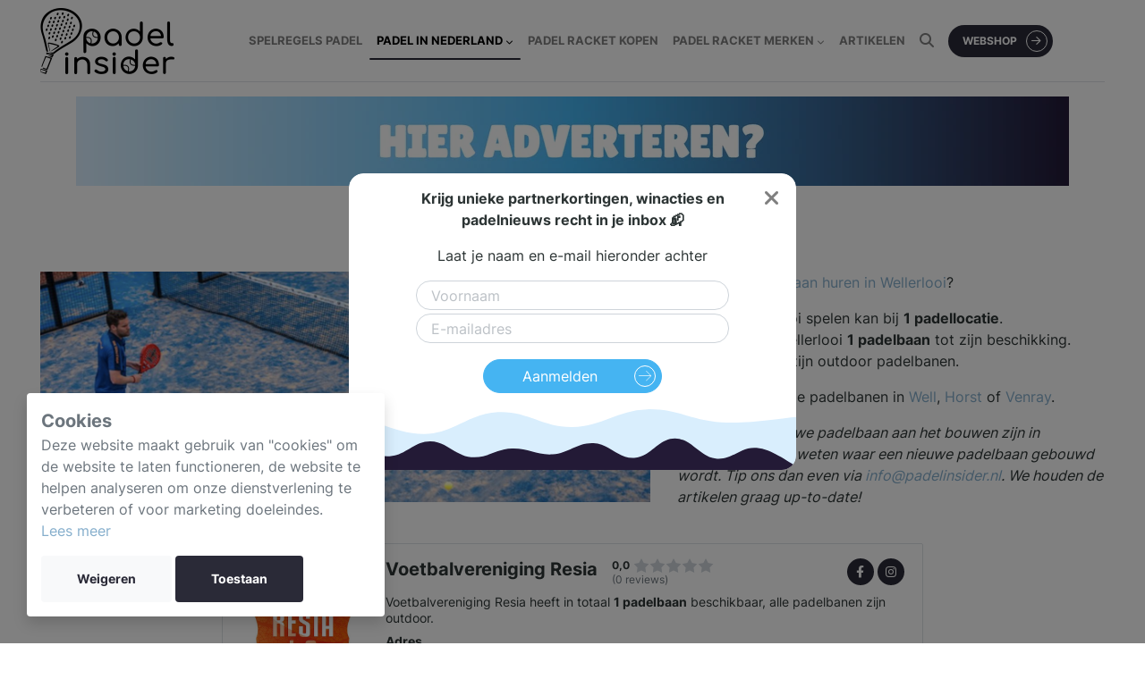

--- FILE ---
content_type: text/html; charset=utf-8
request_url: https://padelinsider.nl/padel-in-nederland/padel-wellerlooi/
body_size: 7131
content:








<!DOCTYPE html>
<html lang="NL">

<head >
    

    <meta charset="utf-8" />
    <meta http-equiv="X-UA-Compatible" content="IE=edge" />
    <meta http-equiv="language" content="NL" />
    <meta name="viewport" content="width=device-width, initial-scale=1, user-scalable=no" />
    <meta name="author" content="Padelinsider.nl" />
    <title>Padel in Wellerlooi | Bekijk hier alle padelbanen in Wellerlooi</title>
    
<meta name="description" content="Bekijk het aanbod van padel banen in Wellerlooi. Wellerlooi heeft 1 padelbaan."><meta name="keywords" content="Padel, Wellerlooi"><meta property="og:title" content="Padel in Wellerlooi | Bekijk alle padelbanen in Wellerlooi"><meta property="og:url" content="https://padelinsider.nl/padel-in-nederland/padel-wellerlooi/"><meta property="og:description" content="Bekijk het aanbod van padel banen in Wellerlooi. Wellerlooi heeft 1 padelbaan."><meta property="og:image" content="https://padelinsider.nl/static/images/padelinsider-logo-square.png"><meta property="og:image:secure_url" content="https://padelinsider.nl/static/images/padelinsider-logo-square.png"><meta property="og:type" content="Article"><meta name="twitter:domain" content="padelinsider.nl"><meta name="twitter:card" content="summary"><meta name="twitter:title" content="Padel in Wellerlooi | Bekijk alle padelbanen in Wellerlooi"><meta name="twitter:url" content="https://padelinsider.nl/padel-in-nederland/padel-wellerlooi/"><meta name="twitter:description" content="Bekijk het aanbod van padel banen in Wellerlooi. Wellerlooi heeft 1 padelbaan."><meta name="twitter:image" content="https://padelinsider.nl/static/images/padelinsider-logo-square.png"><meta name="twitter:site" content="@Padelinsider"><meta itemprop="name" content="Padel in Wellerlooi | Bekijk alle padelbanen in Wellerlooi"><meta itemprop="url" content="https://padelinsider.nl/padel-in-nederland/padel-wellerlooi/"><meta itemprop="description" content="Bekijk het aanbod van padel banen in Wellerlooi. Wellerlooi heeft 1 padelbaan."><meta itemprop="image" content="https://padelinsider.nl/static/images/padelinsider-logo-square.png">

    

<script type="application/ld+json">
{
    "@context": "https://schema.org",
    "@type": "City",
    "name": "Wellerlooi",
    "aggregateRating": {
        "@type": "AggregateRating",
        "worstRating": 1,
        "bestRating": 10,
        "ratingValue": None,
        "reviewCount": None
    }
}
</script>



    <link rel="canonical" href="https://padelinsider.nl/padel-in-nederland/padel-wellerlooi/" />

    <link rel="stylesheet" href="/static/CACHE/css/output.a780fcb876ef.css" type="text/css">

    

    
    <link rel="icon" href="/static/images/favicon.png" type="image/png"/>
    <link rel="shortcut icon" href="/static/images/favicon.png" type="image/png"/>
    

    <!-- Google tag (gtag.js) -->
    <script async src="https://www.googletagmanager.com/gtag/js?id=UA-208627157-1"></script>
    <script>
    window.dataLayer = window.dataLayer || [];
    function gtag(){dataLayer.push(arguments);}
    gtag('js', new Date());
    gtag('config', 'UA-208627157-1');
    </script>

    <!-- Global site tag (gtag.js) - Google Analytics -->
    <script async src="https://www.googletagmanager.com/gtag/js?id=G-XX5ZQ00CS7"></script>
    <script>
    window.dataLayer = window.dataLayer || [];
    function gtag(){dataLayer.push(arguments);}
    gtag('js', new Date());
    gtag('config', 'G-XX5ZQ00CS7');
    </script>
</head>


<body>
    
    <nav class="navbar navbar-expand-lg navbar-light px-xl-0 py-0">
        <div class="container py-1 justify-content-center justify-content-lg-start">
            <button class="btn btn-outline-dark menu-toggle" data-toggle="collapse" data-target="#menu" type="button" aria-controls="navbarSupportedContent" aria-expanded="false" aria-label="Toggle navigation">
                <i class="far fa-bars"></i>
            </button>

            <a class="navbar-brand" href="/">
                <img src="/static/images/logo.png" alt="Padelinsider" />
            </a>

            <div class="collapse navbar-collapse justify-content-center" id="menu">

                <ul class="navbar-nav me-auto mb-2 mb-lg-0">
                    
                    

                    <li class="nav-item">
                        <a href="/spelregels-padel/" class="nav-link"><span>Spelregels Padel</span></a>

                        
                    </li>
                    
                    

                    <li class="nav-item dropdown">
                        <a href="/padel-in-nederland/" class="nav-link is-active"><span>Padel in Nederland</span></a>

                        
                        <ul class="dropdown-menu">
                            
                            
                            
                            <li class="">
                                <a href="/padel-noord-holland/" class="dropdown-item"><span>Padel in Noord-Holland</span></a>

                                
                            </li>
                            
                            
                            
                            <li class="">
                                <a href="/padel-zuid-holland/" class="dropdown-item"><span>Padel in Zuid-Holland</span></a>

                                
                            </li>
                            
                            
                            
                            <li class="">
                                <a href="/padel-noord-brabant/" class="dropdown-item"><span>Padel in Noord-Brabant</span></a>

                                
                            </li>
                            
                            
                            
                            <li class="">
                                <a href="/padel-utrecht/" class="dropdown-item"><span>Padel in Utrecht</span></a>

                                
                            </li>
                            
                            
                            
                            <li class="">
                                <a href="/padel-flevoland/" class="dropdown-item"><span>Padel in Flevoland</span></a>

                                
                            </li>
                            
                            
                            
                            <li class="">
                                <a href="/padel-friesland/" class="dropdown-item"><span>Padel in Friesland</span></a>

                                
                            </li>
                            
                            
                            
                            <li class="">
                                <a href="/padel-gelderland/" class="dropdown-item"><span>Padel in Gelderland</span></a>

                                
                            </li>
                            
                            
                            
                            <li class="">
                                <a href="/padel-groningen/" class="dropdown-item"><span>Padel in Groningen</span></a>

                                
                            </li>
                            
                            
                            
                            <li class="">
                                <a href="/padel-limburg/" class="dropdown-item"><span>Padel in Limburg</span></a>

                                
                            </li>
                            
                            
                            
                            <li class="">
                                <a href="/padel-drenthe/" class="dropdown-item"><span>Padel in Drenthe</span></a>

                                
                            </li>
                            
                            
                            
                            <li class="">
                                <a href="/padel-overijssel/" class="dropdown-item"><span>Padel in Overijssel</span></a>

                                
                            </li>
                            
                            
                            
                            <li class="">
                                <a href="/padel-zeeland/" class="dropdown-item"><span>Padel in Zeeland</span></a>

                                
                            </li>
                            
                        </ul>
                        
                    </li>
                    
                    

                    <li class="nav-item">
                        <a href="/padel-racket-kopen/" class="nav-link"><span>Padel Racket Kopen</span></a>

                        
                    </li>
                    
                    

                    <li class="nav-item dropdown">
                        <a href="/padel-racket-merken/" class="nav-link"><span>Padel Racket Merken</span></a>

                        
                        <ul class="dropdown-menu">
                            
                            
                            
                            <li class="">
                                <a href="/padel-racket-merken/adidas-padel-racket/" class="dropdown-item"><span>Adidas Padel Racket</span></a>

                                
                            </li>
                            
                            
                            
                            <li class="">
                                <a href="/padel-racket-merken/akkeron-padel-racket/" class="dropdown-item"><span>Akkeron Padel Racket</span></a>

                                
                            </li>
                            
                            
                            
                            <li class="">
                                <a href="/padel-racket-merken/babolat-padel-racket/" class="dropdown-item"><span>Babolat Padel Racket</span></a>

                                
                            </li>
                            
                            
                            
                            <li class="">
                                <a href="/padel-racket-merken/black-crown-padel-racket/" class="dropdown-item"><span>Black Crown Padel Racket</span></a>

                                
                            </li>
                            
                            
                            
                            <li class="">
                                <a href="/padel-racket-merken/bullpadel-padel-racket/" class="dropdown-item"><span>Bullpadel Padel Racket</span></a>

                                
                            </li>
                            
                            
                            
                            <li class="">
                                <a href="/padel-racket-merken/dutch-padel-racket/" class="dropdown-item"><span>Dutch Padel Rackets</span></a>

                                
                            </li>
                            
                            
                            
                            <li class="">
                                <a href="/padel-racket-merken/dunlop-padel-racket/" class="dropdown-item"><span>Dunlop Padel Racket</span></a>

                                
                            </li>
                            
                            
                            
                            <li class="">
                                <a href="/padel-racket-merken/head-padel-racket/" class="dropdown-item"><span>Head Padel Racket</span></a>

                                
                            </li>
                            
                            
                            
                            <li class="">
                                <a href="/padel-racket-merken/wilson-padel-racket/" class="dropdown-item"><span>Wilson Padel Racket</span></a>

                                
                            </li>
                            
                            
                            
                            <li class="">
                                <a href="/padel-racket-merken/nox-padel-racket/" class="dropdown-item"><span>Nox Padel Racket</span></a>

                                
                            </li>
                            
                        </ul>
                        
                    </li>
                    
                    

                    <li class="nav-item">
                        <a href="/artikelen/" class="nav-link"><span>Artikelen</span></a>

                        
                    </li>
                    
                    

                    <li class="nav-item search-link">
                        <a href="/zoeken/" class="nav-link"><span>Zoeken</span></a>

                        
                    </li>
                    
                    

                    <li class="nav-item button-link">
                        <a href="https://partner.bol.com/click/click?p=2&amp;t=url&amp;s=1218030&amp;f=TXL&amp;url=https%3A%2F%2Fwww.bol.com%2Fnl%2Fnl%2Fs%2Fpadel%2F&amp;name=Bol.com%20Padelpagina" class="nav-link"><span>Webshop</span></a>

                        
                    </li>
                    
                </ul>
            </div>
        </div>
    </nav>
    
    <div class="content">
    
        


<div class="container pt-3">
    <div class="swiper w-100 rounded ad-banner">
        <input type="hidden" name="csrfmiddlewaretoken" value="lDR77wIuQFxW0Xem5i4LJmqTxQzwUfFmpKgBrOtrI4wXMkDdrWHIDMSQQdQSDAwV">
        <div class="swiper-wrapper">
            
            <a href="/ads/3/banner/"  data-ad-source="banner" data-ad-id="3" class="swiper-slide h-100 bg-white d-flex align-items-center justify-content-center" rel="nofollow" title="Hier Adverteren">
                <picture class="h-100 d-flex align-items-center justify-content-center">

                    
                    <source media="(min-width:1200px)" srcset="/media/cache/cb/4d/cb4d3771bcbcbb6e6b018d7b7d392357.webp">
                    

                    
                        <source media="(min-width:992px)" srcset="/media/cache/f3/2b/f32bbd2812ee928b05a678c748ca4bb8.webp">
                    

                    
                        <source media="(min-width:768px)" srcset="/media/cache/c2/80/c280f07957653533a44042663b2072ca.webp">
                    

                    
                        <source media="(max-width:768px)" srcset="/media/cache/fc/ee/fceecb8f4f03c774d0f9e315b779464b.webp">
                    

                    
                        <img src="/media/cache/cb/4d/cb4d3771bcbcbb6e6b018d7b7d392357.webp" style="max-width: 100%; max-height: 100%;" alt="Advertentie Hier Adverteren">
                    
                </picture>
            </a>
            
        </div>
    </div>
</div>


    
        <div class="container">
            <div class="py-4">
                
                    
                    
                    
<div class="mb-4">
    <h1 class="header text-center">Padel in Wellerlooi</h1>
    <div class="row">
        <div class="col-12 col-lg-6 col-xl-7">
            
            
            
            <img src="/media/cache/a5/43/a5435707fd11ec4ee2907f922636e878.png" class="img-fluid mb-3" />
            
            
        </div>
        <div class="col-12 col-lg-6 col-xl-5">
            <p>Wil je een <a href="#padel-wellerlooi">padelbaan huren in Wellerlooi</a>?</p>
            <p>
                
                Padel in Wellerlooi spelen kan bij <strong>1 padellocatie</strong>.
                <br>In totaal heeft Wellerlooi <strong>1 padelbaan</strong> tot zijn beschikking.
                <br>
                
                    Alle padelbanen zijn outdoor padelbanen.
                
                
                
            </p>

            
            <p>Bekijk ook eens de padelbanen in <a href="/padel-in-nederland/padel-well/">Well</a>, <a href="/padel-in-nederland/padel-horst/">Horst</a> of <a href="/padel-in-nederland/padel-venray/">Venray</a>.</p>
            

            <p>
                <em>Mocht jij een nieuwe padelbaan aan het bouwen zijn in Wellerlooi, of een weten waar een nieuwe padelbaan gebouwd wordt. Tip ons dan even via <a href="mailto:info@padelinsider.nl">info@padelinsider.nl</a>. We houden de artikelen graag up-to-date!</em>
            </p>

            

            
        </div>
    </div>
</div>


<div class="mb-4" id="padel-wellerlooi">
    <div class="row">
        <div class="col-12 col-lg-10 col-xl-8 mx-auto">
            
            <div class="location">
                <div class="location-image">
                    
                    
                    <img src="/padellocaties/voetbalvereniging-resia/logo/" />
                    
                </div>
                <div class="location-description">
                    <div class="location-title">
                        <h2>Voetbalvereniging Resia</h2>
                        <div class="rating">
                            <div>
                                <div class="d-flex align-items-center">
                                    <strong class="mr-1">0,0</strong>
                                    <div class="stars stars-0">
                                        <i class="star"></i>
                                        <i class="star"></i>
                                        <i class="star"></i>
                                        <i class="star"></i>
                                        <i class="star"></i>
                                    </div>
                                </div>
                                
                                <a href="#1a70eb7a-19fa-4980-851f-e13d48b0d69e/reviews" class="text-muted">(0 reviews)</a>
                                
                            </div>
                            
                        </div>
                        <div class="d-flex justify-content-center ml-auto">
                            <a class="text-center bg-dark text-white d-inline-block rounded-circle mr-1" style="width: 30px; height: 30px; line-height: 30px;" href="https://www.facebook.com/vvresia/" target="_blank"><i class="fab fa-facebook-f"></i></a>
                            <a class="text-center bg-dark text-white d-inline-block rounded-circle mr-1" style="width: 30px; height: 30px; line-height: 30px;" href="https://www.instagram.com/vvresia_42/" target="_blank"><i class="fab fa-instagram"></i></a>
                            
                            
                        </div>
                    </div>
                    
                    <p>
                    Voetbalvereniging Resia heeft in totaal <strong>1 padelbaan</strong> beschikbaar, alle padelbanen zijn outdoor.
                    
                    </p>
                    <div class="row">
                        
                        <div class="col-6 mb-2">
                            <div><strong>Adres</strong></div>
                            <div>Venweg 1</div>
                            <div>5856 CB</div>
                            <div>Wellerlooi</div>
                        </div>
                        

                        
                    </div>

                    
                    <a href="https://wellerlooi.info/voetbalclub-resia-42/" target="_blank" rel="nofollow" class="btn btn-arrow btn-dark">Bekijk padellocatie</a>
                    
                </div>
            </div>
            
        </div>
    </div>
</div>


                    
<div id="wd-619a33570a89c" class="title-wrapper wd-wpb set-mb-s reset-last-child  wd-title-color-default wd-title-style-default wd-width-80 text-left ">
<div class="liner-continer">
<h2 class="woodmart-title-container title  wd-font-weight-600 wd-fontsize-xl">Padel les of padel clinic</h2>
</div>
</div>
<div class="wpb_text_column wpb_content_element">
<div class="wpb_wrapper">
<p>Als je jouw padel spel wil verbeteren, is het verstandig om te denken om padel les te nemen. Padel is namelijk een minder technische sport dan tennis, maar padelles geeft jou meer technische &lsquo;handvatten&rsquo; om aan vast te houden tijdens je spel.&nbsp;</p>
</div>
</div>
<div id="wd-61968b455302f" class="title-wrapper wd-wpb set-mb-s reset-last-child  wd-title-color-default wd-title-style-default wd-width-80 text-left ">
<div class="liner-continer">
<h2 class="woodmart-title-container title  wd-font-weight-600 wd-fontsize-xl">Waar kun je het beste een padel racket kopen?</h2>
</div>
</div>
<div class="wpb_text_column wpb_content_element">
<div class="wpb_wrapper">
<p>Als je een padel racket wilt kopen in Wellerlooi is het verstandig om eerst ons artikel over waar je op moet letten bij een <a title="Padel racket kopen - lees eerst dit artikel!" href="../../../../../padel-racket-kopen/">padel racket kopen</a> of ga direct een <a title="Padel racket kopen" href="../../../../../padel-racket-kopen/" target="_blank" rel="noopener">padel racket kopen op padelrackets.nl</a>.</p>
<p>Padel is een groeiende sport waarbij er in de komende jaren nog veel padelbanen bij komen.</p>
<p>Op zoek naar padelbanen in een andere stad? Bekijk dan alle padelbanen per locatie hier:&nbsp;<a href="../../../../../padellocaties/">Padelbanen Nederland</a>.</p>
</div>
</div>

                
            </div>
        </div>
    </div>

    
    
    

    <div class="modal fade subscribe-form-modal" tabindex="-1">
        <div class="modal-dialog modal-dialog-centered">
            <div class="modal-content" style="background-image: url(/static/images/bg.svg); background-size: contain; background-position: bottom; background-repeat: no-repeat; padding-bottom: 70px;">
                <div class="modal-header pb-0 d-flex justify-content-center">
                    <strong class="text-center px-5">Krijg unieke partnerkortingen, winacties en padelnieuws recht in je inbox 📬</strong><br>
                    <button type="button" class="close position-absolute" style="right: 1rem; width: 3.5rem; height: 3.5rem;" data-dismiss="modal" aria-label="Close">
                        <i class="fas fa-times" aria-hidden="true"></i>
                    </button>
                </div>
                <div class="modal-body text-center px-5">
                    <form class="subscribe-form" novalidate method="POST" action="/api/subscribe/">
                        <p>Laat je naam en e-mail hieronder achter</p>
                        <div class="form-group flex-column align-items-center d-flex">
                            <input type="text" name="name" class="form-control mb-1" value="" placeholder="Voornaam" style="max-width: 350px;">
                            <span class="text-danger small name-error"></span>
                            <input type="email" name="email" class="form-control mb-2" value="" placeholder="E-mailadres" style="max-width: 350px;">
                            <span class="text-danger small email-error"></span>
                        </div>
                        <button type="submit" class="btn btn-primary btn-arrow text-white btn-block mx-auto" style="max-width: 200px;">Aanmelden</button>
                    </form>

                    <div class="email-success" style="display: none;">
                        <div class="d-flex align-items-center justify-content-center">
                            <i class="fas fa-check text-success mr-2"></i>
                            <strong>Bedankt voor het aanmelden!</strong>
                        </div>
                        <div class="text-center text-muted">Je ontvangt een e-mail met daarin een bevestigingslink</div>
                    </div>
                </div>
            </div>
        </div>
    </div>
    

    
    <footer class="bg-dark text-white pt-5">
        <div class="container">
            <div class="row">
                <div class="col-12 col-md-6 col-xl-3"><h3 style="font-size: 1rem;">Padel Racket Merken</h3>
<p><a class="text-light" href="../../../../../padel-racket-merken/adidas-padel-racket/">Adidas Padel Racket</a><br /><a class="text-light" href="../../../../../padel-racket-merken/akkeron-padel-racket/">Akkeron Padel Racket</a><br /><a class="text-light" href="../../../../../padel-racket-merken/babolat-padel-racket/">Babolat Padel Racket</a><br /><a class="text-light" href="../../../../../padel-racket-merken/black-crown-padel-racket/">Black Crown Padel Racket</a><br /><a class="text-light" href="../../../../../padel-racket-merken/bullpadel-padel-racket/">Bullpadel Padel Racket</a><br /><a class="text-light" href="../../../../../padel-racket-merken/dunlop-padel-racket/">Dunlop Padel Racket</a><br /><a class="text-light" href="../../../../../padel-racket-merken/#dutch-padel">Dutch Padel Racket</a><br /><a class="text-light" href="../../../../../padel-racket-merken/head-padel-racket/">Head Padel Racket</a><br /><a class="text-light" href="../../../../../padel-racket-merken/wilson-padel-racket/">Wilson Padel Racket</a><br /><a class="text-light" href="../../../../../padel-racket-merken/nox-padel-racket/" data-pzz="false">Nox Padel Racket</a><br /><a class="text-light" title="Starvie padelrackets review" href="../../../../../padel-racket-merken/starvie-padel-racket/">Starvie Padel Racket</a><br /><a class="btn btn-primary text-white mt-3" title="Padel racket kopen op padelrackets.nl" href="https://padelrackets.nl/" target="_blank" rel="noopener">Webshop &rarr;</a></p></div>
                <div class="col-12 col-md-6 col-xl-3"><h3 style="font-size: 1rem;">Padelbanen per stad</h3>
<p><a class="text-light" title="Padellen in Amsterdam" href="../../../../../padel-in-nederland/padel-amsterdam/">Padel Amsterdam</a><br /><a class="text-light" title="Padelbanen in Amersfoort" href="../../../../../padel-in-nederland/padel-amersfoort/">Padel Amersfoort</a><br /><a class="text-light" title="Padelbanen in Breda" href="../../../../../padel-in-nederland/padel-amersfoort/">Padel Breda</a><br /><a class="text-light" title="Padelbanen in Den Haag" href="../../../../../padel-in-nederland/padel-den-haag/">Padel Den Haag</a><br /><a class="text-light" title="Padellen in Den Bosch" href="../../../../../padel-in-nederland/padel-den-bosch/">Padel Den Bosch</a><br /><a class="text-light" title="Padelbanen in Eindhoven" href="../../../../../padel-in-nederland/padel-eindhoven/">Padel Eindhoven</a><br /><a class="text-light" title="Padelbanen in Enschede" href="../../../../../padel-in-nederland/padel-enschede/">Padel Enschede</a><br /><a class="text-light" title="Padelbanen in Haarlem" href="../../../../../padel-in-nederland/padel-haarlem/">Padel Haarlem</a><br /><a class="text-light" title="Padelbanen in Groningen" href="../../../../../padel-in-nederland/padel-groningen/">Padel Groningen</a><br /><a class="text-light" title="Padelbanen in Maastricht" href="../../../../../padel-in-nederland/padel-maastricht/">Padel Maastricht</a><br /><a class="text-light" title="Padelbanen in Nijmegen" href="../../../../../padel-in-nederland/padel-nijmegen/">Padel Nijmegen</a><br /><a class="text-light" title="Padelbanen in Utrecht" href="../../../../../padel-in-nederland/padel-utrecht/">Padel Utrecht</a><br /><a class="text-light" title="Padelbanen in Rotterdam" href="../../../../../padel-in-nederland/padel-rotterdam/">Padel Rotterdam</a></p></div>
                <div class="col-12 col-md-6 col-xl-3"><h3 style="font-size: 1rem;">Meestgelezen artikelen</h3>
<p><a class="text-light" title="Lees over welke padel schoenen je het beste kunt kopen" href="../../../../../beste-padel-schoenen-kopen/">Beste Padel Schoenen</a><br /><a class="text-light" title="Bekijk alle padel racket merken" href="../../../../../padel-racket-merken/">Padel Racket Merken</a><br /><a class="text-light" title="Lees over wat padel is en de geschiedenis ervan" href="../../../../../wat-is-padel-tennis/">Wat is padel?</a><br /><a class="text-light" title="Alles over de kosten en know-how van het aanleggen van een padelbaan" href="../../../../../padelbaan-aanleggen-kosten/">Padelbaan Aanleggen</a><br /><a class="text-light" title="Padelbaan Reserveren?" href="../../../../../padel-reserveren/">Padel Reserveren</a><br /><a class="text-light" title="Lees alles over de offici&euml;le padel spelregels" href="../../../../../spelregels-padel/">Spelregels Padel</a><br /><a class="text-light" title="Ga je een padel racket kopen? Lees eerst dit artikel" href="../../../../../padel-racket-kopen/">Padel Racket Kopen</a><br /><a class="text-light" title="Alles over padel tactieken en padel techniek" href="../../../../../padel-tactiek-en-techniek/">Padel Tactiek en Techniek</a><br /><a class="text-light" title="Alles over padel ballen!" href="../../../../../padel-ballen-kopen/">Padel Ballen Kopen</a><br /><a class="text-light" title="Padelkleding" href="../../../../../padel-kleding/">Padel Kleding</a><br /><a class="text-light" title="Hoe maak je een Bandeja tijdens een potje padel?" href="../../../../../bandeja-padel/">Padel Bandeja</a><br /><a class="text-light" title="Afmetingen padelbaan volgens de offici&euml;le regelgeving" href="../../../../../afmetingen-padelbaan/">Padelbaan Afmetingen</a><br /><a class="text-light" title="Padel reis of padel vakantie boeken? Dit moet je weten&hellip;" href="../../../../../padel-reis-vakantie/">Padel Reis of Vakantie</a><br /><a class="text-light" title="Padel wedstrijd of competitie spelen" href="../../../../../padel-wedstrijd-competitie/">Padel wedstrijd of competitie</a></p></div>
                <div class="col-12 col-md-6 col-xl-3"><div>
<h3 style="font-size: 1rem;">Meld je aan voor de nieuwsbrief</h3>
<p>Blijf op de hoogte van het laatste padelnieuws</p>
<form class="subscribe-form" action="/api/subscribe/" method="POST" novalidate="">
<div class="position-relative"><input class="form-control text-white py-4" style="background: unset;" name="email" type="text" placeholder="E-mailadres" /> <button class="btn btn-light" style="position: absolute; right: 6px; top: 6px;" type="submit">Aanmelden</button></div>
<span class="email-error text-danger small">&nbsp;</span></form>
<div class="email-success" style="display: none;">
<div class="d-flex align-items-center justify-content-center"><strong>Bedankt voor het aanmelden!</strong></div>
<div class="text-center text-muted">Je ontvangt een e-mail met daarin een bevestigingslink</div>
</div>
</div></div>
            </div>
        </div>
        <div class="pt-3 pb-1 mt-5" style="background: #20202c;">
            <div class="container mb-3"><div class="row align-items-center">
<div class="col-12 col-lg-4 text-lg-left text-center mb-2 mb-lg-0"><a class="text-muted small" href="../../../../../algemene-voorwaarden/">Algemene voorwaarden</a> <a class="text-muted small" href="../../../../../privacy-policy/">Privacy policy</a></div>
<div class="col-12 col-lg-4 text-center mb-2 mb-lg-0"><a href="../../../../../"><img src="/static/images/logo-white.png" alt="Logo white" height="40" /></a></div>
<div class="col-12 col-lg-4 text-lg-right text-center"><a class="d-inline-block text-center bg-white text-dark rounded-circle fab fa-instagram" style="width: 30px; line-height: 30px; height: 30px;" href="https://instagram.com/padelinsider/" target="_blank" rel="noopener"><span class="d-none">&nbsp;</span></a> <a class="d-inline-block text-center bg-white text-dark rounded-circle fab fa-facebook-f" style="width: 30px; line-height: 30px; height: 30px;" href="https://facebook.com/padelinsider/" target="_blank" rel="noopener"><span class="d-none">&nbsp;</span></a></div>
</div></div>
            <div class="text-center small"><a class="text-muted" href="https://stersoftware.nl" target="_blank" rel="follow">Gemaakt door Ster Software BV</a></div>
        </div>
    </footer>
    
    <script src="/static/CACHE/js/output.933604938063.js"></script>
</body>

</html>

--- FILE ---
content_type: text/css
request_url: https://padelinsider.nl/static/CACHE/css/output.a780fcb876ef.css
body_size: 850166
content:
/*!
 * Font Awesome Pro 6.2.0 by @fontawesome - https://fontawesome.com
 * License - https://fontawesome.com/license (Commercial License)
 * Copyright 2022 Fonticons, Inc.
 */
.fa{font-family:var(--fa-style-family,"Font Awesome 6 Pro");font-weight:var(--fa-style,900)}.fa,.fa-brands,.fa-classic,.fa-duotone,.fa-light,.fa-regular,.fa-sharp,.fa-sharp-solid,.fa-solid,.fa-thin,.fab,.fad,.fal,.far,.fas,.fass,.fat{-moz-osx-font-smoothing:grayscale;-webkit-font-smoothing:antialiased;display:var(--fa-display,inline-block);font-style:normal;font-variant:normal;line-height:1;text-rendering:auto}.fa-classic,.fa-light,.fa-regular,.fa-solid,.fa-thin,.fal,.far,.fas,.fat{font-family:"Font Awesome 6 Pro"}.fa-brands,.fab{font-family:"Font Awesome 6 Brands"}.fa-classic.fa-duotone,.fa-duotone,.fad{font-family:"Font Awesome 6 Duotone"}.fa-sharp,.fass{font-family:"Font Awesome 6 Sharp";font-weight:900}.fa-1x{font-size:1em}.fa-2x{font-size:2em}.fa-3x{font-size:3em}.fa-4x{font-size:4em}.fa-5x{font-size:5em}.fa-6x{font-size:6em}.fa-7x{font-size:7em}.fa-8x{font-size:8em}.fa-9x{font-size:9em}.fa-10x{font-size:10em}.fa-2xs{font-size:.625em;line-height:.1em;vertical-align:.225em}.fa-xs{font-size:.75em;line-height:.08333em;vertical-align:.125em}.fa-sm{font-size:.875em;line-height:.07143em;vertical-align:.05357em}.fa-lg{font-size:1.25em;line-height:.05em;vertical-align:-.075em}.fa-xl{font-size:1.5em;line-height:.04167em;vertical-align:-.125em}.fa-2xl{font-size:2em;line-height:.03125em;vertical-align:-.1875em}.fa-fw{text-align:center;width:1.25em}.fa-ul{list-style-type:none;margin-left:var(--fa-li-margin,2.5em);padding-left:0}.fa-ul>li{position:relative}.fa-li{left:calc(var(--fa-li-width, 2em)*-1);position:absolute;text-align:center;width:var(--fa-li-width,2em);line-height:inherit}.fa-border{border-radius:var(--fa-border-radius,.1em);border:var(--fa-border-width,.08em) var(--fa-border-style,solid) var(--fa-border-color,#eee);padding:var(--fa-border-padding,.2em .25em .15em)}.fa-pull-left{float:left;margin-right:var(--fa-pull-margin,.3em)}.fa-pull-right{float:right;margin-left:var(--fa-pull-margin,.3em)}.fa-beat{-webkit-animation-name:fa-beat;animation-name:fa-beat;-webkit-animation-delay:var(--fa-animation-delay,0s);animation-delay:var(--fa-animation-delay,0s);-webkit-animation-direction:var(--fa-animation-direction,normal);animation-direction:var(--fa-animation-direction,normal);-webkit-animation-duration:var(--fa-animation-duration,1s);animation-duration:var(--fa-animation-duration,1s);-webkit-animation-iteration-count:var(--fa-animation-iteration-count,infinite);animation-iteration-count:var(--fa-animation-iteration-count,infinite);-webkit-animation-timing-function:var(--fa-animation-timing,ease-in-out);animation-timing-function:var(--fa-animation-timing,ease-in-out)}.fa-bounce{-webkit-animation-name:fa-bounce;animation-name:fa-bounce;-webkit-animation-delay:var(--fa-animation-delay,0s);animation-delay:var(--fa-animation-delay,0s);-webkit-animation-direction:var(--fa-animation-direction,normal);animation-direction:var(--fa-animation-direction,normal);-webkit-animation-duration:var(--fa-animation-duration,1s);animation-duration:var(--fa-animation-duration,1s);-webkit-animation-iteration-count:var(--fa-animation-iteration-count,infinite);animation-iteration-count:var(--fa-animation-iteration-count,infinite);-webkit-animation-timing-function:var(--fa-animation-timing,cubic-bezier(.28,.84,.42,1));animation-timing-function:var(--fa-animation-timing,cubic-bezier(.28,.84,.42,1))}.fa-fade{-webkit-animation-name:fa-fade;animation-name:fa-fade;-webkit-animation-iteration-count:var(--fa-animation-iteration-count,infinite);animation-iteration-count:var(--fa-animation-iteration-count,infinite);-webkit-animation-timing-function:var(--fa-animation-timing,cubic-bezier(.4,0,.6,1));animation-timing-function:var(--fa-animation-timing,cubic-bezier(.4,0,.6,1))}.fa-beat-fade,.fa-fade{-webkit-animation-delay:var(--fa-animation-delay,0s);animation-delay:var(--fa-animation-delay,0s);-webkit-animation-direction:var(--fa-animation-direction,normal);animation-direction:var(--fa-animation-direction,normal);-webkit-animation-duration:var(--fa-animation-duration,1s);animation-duration:var(--fa-animation-duration,1s)}.fa-beat-fade{-webkit-animation-name:fa-beat-fade;animation-name:fa-beat-fade;-webkit-animation-iteration-count:var(--fa-animation-iteration-count,infinite);animation-iteration-count:var(--fa-animation-iteration-count,infinite);-webkit-animation-timing-function:var(--fa-animation-timing,cubic-bezier(.4,0,.6,1));animation-timing-function:var(--fa-animation-timing,cubic-bezier(.4,0,.6,1))}.fa-flip{-webkit-animation-name:fa-flip;animation-name:fa-flip;-webkit-animation-delay:var(--fa-animation-delay,0s);animation-delay:var(--fa-animation-delay,0s);-webkit-animation-direction:var(--fa-animation-direction,normal);animation-direction:var(--fa-animation-direction,normal);-webkit-animation-duration:var(--fa-animation-duration,1s);animation-duration:var(--fa-animation-duration,1s);-webkit-animation-iteration-count:var(--fa-animation-iteration-count,infinite);animation-iteration-count:var(--fa-animation-iteration-count,infinite);-webkit-animation-timing-function:var(--fa-animation-timing,ease-in-out);animation-timing-function:var(--fa-animation-timing,ease-in-out)}.fa-shake{-webkit-animation-name:fa-shake;animation-name:fa-shake;-webkit-animation-duration:var(--fa-animation-duration,1s);animation-duration:var(--fa-animation-duration,1s);-webkit-animation-iteration-count:var(--fa-animation-iteration-count,infinite);animation-iteration-count:var(--fa-animation-iteration-count,infinite);-webkit-animation-timing-function:var(--fa-animation-timing,linear);animation-timing-function:var(--fa-animation-timing,linear)}.fa-shake,.fa-spin{-webkit-animation-delay:var(--fa-animation-delay,0s);animation-delay:var(--fa-animation-delay,0s);-webkit-animation-direction:var(--fa-animation-direction,normal);animation-direction:var(--fa-animation-direction,normal)}.fa-spin{-webkit-animation-name:fa-spin;animation-name:fa-spin;-webkit-animation-duration:var(--fa-animation-duration,2s);animation-duration:var(--fa-animation-duration,2s);-webkit-animation-iteration-count:var(--fa-animation-iteration-count,infinite);animation-iteration-count:var(--fa-animation-iteration-count,infinite);-webkit-animation-timing-function:var(--fa-animation-timing,linear);animation-timing-function:var(--fa-animation-timing,linear)}.fa-spin-reverse{--fa-animation-direction:reverse}.fa-pulse,.fa-spin-pulse{-webkit-animation-name:fa-spin;animation-name:fa-spin;-webkit-animation-direction:var(--fa-animation-direction,normal);animation-direction:var(--fa-animation-direction,normal);-webkit-animation-duration:var(--fa-animation-duration,1s);animation-duration:var(--fa-animation-duration,1s);-webkit-animation-iteration-count:var(--fa-animation-iteration-count,infinite);animation-iteration-count:var(--fa-animation-iteration-count,infinite);-webkit-animation-timing-function:var(--fa-animation-timing,steps(8));animation-timing-function:var(--fa-animation-timing,steps(8))}@media (prefers-reduced-motion:reduce){.fa-beat,.fa-beat-fade,.fa-bounce,.fa-fade,.fa-flip,.fa-pulse,.fa-shake,.fa-spin,.fa-spin-pulse{-webkit-animation-delay:-1ms;animation-delay:-1ms;-webkit-animation-duration:1ms;animation-duration:1ms;-webkit-animation-iteration-count:1;animation-iteration-count:1;transition-delay:0s;transition-duration:0s}}@-webkit-keyframes fa-beat{0%,90%{-webkit-transform:scale(1);transform:scale(1)}45%{-webkit-transform:scale(var(--fa-beat-scale,1.25));transform:scale(var(--fa-beat-scale,1.25))}}@keyframes fa-beat{0%,90%{-webkit-transform:scale(1);transform:scale(1)}45%{-webkit-transform:scale(var(--fa-beat-scale,1.25));transform:scale(var(--fa-beat-scale,1.25))}}@-webkit-keyframes fa-bounce{0%{-webkit-transform:scale(1) translateY(0);transform:scale(1) translateY(0)}10%{-webkit-transform:scale(var(--fa-bounce-start-scale-x,1.1),var(--fa-bounce-start-scale-y,.9)) translateY(0);transform:scale(var(--fa-bounce-start-scale-x,1.1),var(--fa-bounce-start-scale-y,.9)) translateY(0)}30%{-webkit-transform:scale(var(--fa-bounce-jump-scale-x,.9),var(--fa-bounce-jump-scale-y,1.1)) translateY(var(--fa-bounce-height,-.5em));transform:scale(var(--fa-bounce-jump-scale-x,.9),var(--fa-bounce-jump-scale-y,1.1)) translateY(var(--fa-bounce-height,-.5em))}50%{-webkit-transform:scale(var(--fa-bounce-land-scale-x,1.05),var(--fa-bounce-land-scale-y,.95)) translateY(0);transform:scale(var(--fa-bounce-land-scale-x,1.05),var(--fa-bounce-land-scale-y,.95)) translateY(0)}57%{-webkit-transform:scale(1) translateY(var(--fa-bounce-rebound,-.125em));transform:scale(1) translateY(var(--fa-bounce-rebound,-.125em))}64%{-webkit-transform:scale(1) translateY(0);transform:scale(1) translateY(0)}to{-webkit-transform:scale(1) translateY(0);transform:scale(1) translateY(0)}}@keyframes fa-bounce{0%{-webkit-transform:scale(1) translateY(0);transform:scale(1) translateY(0)}10%{-webkit-transform:scale(var(--fa-bounce-start-scale-x,1.1),var(--fa-bounce-start-scale-y,.9)) translateY(0);transform:scale(var(--fa-bounce-start-scale-x,1.1),var(--fa-bounce-start-scale-y,.9)) translateY(0)}30%{-webkit-transform:scale(var(--fa-bounce-jump-scale-x,.9),var(--fa-bounce-jump-scale-y,1.1)) translateY(var(--fa-bounce-height,-.5em));transform:scale(var(--fa-bounce-jump-scale-x,.9),var(--fa-bounce-jump-scale-y,1.1)) translateY(var(--fa-bounce-height,-.5em))}50%{-webkit-transform:scale(var(--fa-bounce-land-scale-x,1.05),var(--fa-bounce-land-scale-y,.95)) translateY(0);transform:scale(var(--fa-bounce-land-scale-x,1.05),var(--fa-bounce-land-scale-y,.95)) translateY(0)}57%{-webkit-transform:scale(1) translateY(var(--fa-bounce-rebound,-.125em));transform:scale(1) translateY(var(--fa-bounce-rebound,-.125em))}64%{-webkit-transform:scale(1) translateY(0);transform:scale(1) translateY(0)}to{-webkit-transform:scale(1) translateY(0);transform:scale(1) translateY(0)}}@-webkit-keyframes fa-fade{50%{opacity:var(--fa-fade-opacity,.4)}}@keyframes fa-fade{50%{opacity:var(--fa-fade-opacity,.4)}}@-webkit-keyframes fa-beat-fade{0%,to{opacity:var(--fa-beat-fade-opacity,.4);-webkit-transform:scale(1);transform:scale(1)}50%{opacity:1;-webkit-transform:scale(var(--fa-beat-fade-scale,1.125));transform:scale(var(--fa-beat-fade-scale,1.125))}}@keyframes fa-beat-fade{0%,to{opacity:var(--fa-beat-fade-opacity,.4);-webkit-transform:scale(1);transform:scale(1)}50%{opacity:1;-webkit-transform:scale(var(--fa-beat-fade-scale,1.125));transform:scale(var(--fa-beat-fade-scale,1.125))}}@-webkit-keyframes fa-flip{50%{-webkit-transform:rotate3d(var(--fa-flip-x,0),var(--fa-flip-y,1),var(--fa-flip-z,0),var(--fa-flip-angle,-180deg));transform:rotate3d(var(--fa-flip-x,0),var(--fa-flip-y,1),var(--fa-flip-z,0),var(--fa-flip-angle,-180deg))}}@keyframes fa-flip{50%{-webkit-transform:rotate3d(var(--fa-flip-x,0),var(--fa-flip-y,1),var(--fa-flip-z,0),var(--fa-flip-angle,-180deg));transform:rotate3d(var(--fa-flip-x,0),var(--fa-flip-y,1),var(--fa-flip-z,0),var(--fa-flip-angle,-180deg))}}@-webkit-keyframes fa-shake{0%{-webkit-transform:rotate(-15deg);transform:rotate(-15deg)}4%{-webkit-transform:rotate(15deg);transform:rotate(15deg)}8%,24%{-webkit-transform:rotate(-18deg);transform:rotate(-18deg)}12%,28%{-webkit-transform:rotate(18deg);transform:rotate(18deg)}16%{-webkit-transform:rotate(-22deg);transform:rotate(-22deg)}20%{-webkit-transform:rotate(22deg);transform:rotate(22deg)}32%{-webkit-transform:rotate(-12deg);transform:rotate(-12deg)}36%{-webkit-transform:rotate(12deg);transform:rotate(12deg)}40%,to{-webkit-transform:rotate(0deg);transform:rotate(0deg)}}@keyframes fa-shake{0%{-webkit-transform:rotate(-15deg);transform:rotate(-15deg)}4%{-webkit-transform:rotate(15deg);transform:rotate(15deg)}8%,24%{-webkit-transform:rotate(-18deg);transform:rotate(-18deg)}12%,28%{-webkit-transform:rotate(18deg);transform:rotate(18deg)}16%{-webkit-transform:rotate(-22deg);transform:rotate(-22deg)}20%{-webkit-transform:rotate(22deg);transform:rotate(22deg)}32%{-webkit-transform:rotate(-12deg);transform:rotate(-12deg)}36%{-webkit-transform:rotate(12deg);transform:rotate(12deg)}40%,to{-webkit-transform:rotate(0deg);transform:rotate(0deg)}}@-webkit-keyframes fa-spin{0%{-webkit-transform:rotate(0deg);transform:rotate(0deg)}to{-webkit-transform:rotate(1turn);transform:rotate(1turn)}}@keyframes fa-spin{0%{-webkit-transform:rotate(0deg);transform:rotate(0deg)}to{-webkit-transform:rotate(1turn);transform:rotate(1turn)}}.fa-rotate-90{-webkit-transform:rotate(90deg);transform:rotate(90deg)}.fa-rotate-180{-webkit-transform:rotate(180deg);transform:rotate(180deg)}.fa-rotate-270{-webkit-transform:rotate(270deg);transform:rotate(270deg)}.fa-flip-horizontal{-webkit-transform:scaleX(-1);transform:scaleX(-1)}.fa-flip-vertical{-webkit-transform:scaleY(-1);transform:scaleY(-1)}.fa-flip-both,.fa-flip-horizontal.fa-flip-vertical{-webkit-transform:scale(-1);transform:scale(-1)}.fa-rotate-by{-webkit-transform:rotate(var(--fa-rotate-angle,none));transform:rotate(var(--fa-rotate-angle,none))}.fa-stack{display:inline-block;height:2em;line-height:2em;position:relative;vertical-align:middle;width:2.5em}.fa-stack-1x,.fa-stack-2x{left:0;position:absolute;text-align:center;width:100%;z-index:var(--fa-stack-z-index,auto)}.fa-stack-1x{line-height:inherit}.fa-stack-2x{font-size:2em}.fa-inverse{color:var(--fa-inverse,#fff)}.fa-0:before{content:"\30"}.fa-1:before{content:"\31"}.fa-2:before{content:"\32"}.fa-3:before{content:"\33"}.fa-4:before{content:"\34"}.fa-5:before{content:"\35"}.fa-6:before{content:"\36"}.fa-7:before{content:"\37"}.fa-8:before{content:"\38"}.fa-9:before{content:"\39"}.fa-fill-drip:before{content:"\f576"}.fa-arrows-to-circle:before{content:"\e4bd"}.fa-chevron-circle-right:before,.fa-circle-chevron-right:before{content:"\f138"}.fa-wagon-covered:before{content:"\f8ee"}.fa-line-height:before{content:"\f871"}.fa-bagel:before{content:"\e3d7"}.fa-transporter-7:before{content:"\e2a8"}.fa-at:before{content:"\40"}.fa-rectangles-mixed:before{content:"\e323"}.fa-phone-arrow-up-right:before,.fa-phone-arrow-up:before,.fa-phone-outgoing:before{content:"\e224"}.fa-trash-alt:before,.fa-trash-can:before{content:"\f2ed"}.fa-circle-l:before{content:"\e114"}.fa-head-side-goggles:before,.fa-head-vr:before{content:"\f6ea"}.fa-text-height:before{content:"\f034"}.fa-user-times:before,.fa-user-xmark:before{content:"\f235"}.fa-face-hand-yawn:before{content:"\e379"}.fa-gauge-simple-min:before,.fa-tachometer-slowest:before{content:"\f62d"}.fa-stethoscope:before{content:"\f0f1"}.fa-coffin:before{content:"\f6c6"}.fa-comment-alt:before,.fa-message:before{content:"\f27a"}.fa-bowl-salad:before,.fa-salad:before{content:"\f81e"}.fa-info:before{content:"\f129"}.fa-robot-astromech:before{content:"\e2d2"}.fa-ring-diamond:before{content:"\e5ab"}.fa-fondue-pot:before{content:"\e40d"}.fa-theta:before{content:"\f69e"}.fa-face-hand-peeking:before{content:"\e481"}.fa-square-user:before{content:"\e283"}.fa-compress-alt:before,.fa-down-left-and-up-right-to-center:before{content:"\f422"}.fa-explosion:before{content:"\e4e9"}.fa-file-alt:before,.fa-file-lines:before,.fa-file-text:before{content:"\f15c"}.fa-wave-square:before{content:"\f83e"}.fa-ring:before{content:"\f70b"}.fa-building-un:before{content:"\e4d9"}.fa-dice-three:before{content:"\f527"}.fa-tire-pressure-warning:before{content:"\f633"}.fa-wifi-2:before,.fa-wifi-fair:before{content:"\f6ab"}.fa-calendar-alt:before,.fa-calendar-days:before{content:"\f073"}.fa-mp3-player:before{content:"\f8ce"}.fa-anchor-circle-check:before{content:"\e4aa"}.fa-tally-4:before{content:"\e297"}.fa-rectangle-history:before{content:"\e4a2"}.fa-building-circle-arrow-right:before{content:"\e4d1"}.fa-volleyball-ball:before,.fa-volleyball:before{content:"\f45f"}.fa-sun-haze:before{content:"\f765"}.fa-text-size:before{content:"\f894"}.fa-ufo:before{content:"\e047"}.fa-fork:before,.fa-utensil-fork:before{content:"\f2e3"}.fa-arrows-up-to-line:before{content:"\e4c2"}.fa-mobile-signal:before{content:"\e1ef"}.fa-barcode-scan:before{content:"\f465"}.fa-sort-desc:before,.fa-sort-down:before{content:"\f0dd"}.fa-folder-arrow-down:before,.fa-folder-download:before{content:"\e053"}.fa-circle-minus:before,.fa-minus-circle:before{content:"\f056"}.fa-face-icicles:before{content:"\e37c"}.fa-shovel:before{content:"\f713"}.fa-door-open:before{content:"\f52b"}.fa-films:before{content:"\e17a"}.fa-right-from-bracket:before,.fa-sign-out-alt:before{content:"\f2f5"}.fa-face-glasses:before{content:"\e377"}.fa-nfc:before{content:"\e1f7"}.fa-atom:before{content:"\f5d2"}.fa-soap:before{content:"\e06e"}.fa-heart-music-camera-bolt:before,.fa-icons:before{content:"\f86d"}.fa-microphone-alt-slash:before,.fa-microphone-lines-slash:before{content:"\f539"}.fa-closed-captioning-slash:before{content:"\e135"}.fa-calculator-alt:before,.fa-calculator-simple:before{content:"\f64c"}.fa-bridge-circle-check:before{content:"\e4c9"}.fa-sliders-up:before,.fa-sliders-v:before{content:"\f3f1"}.fa-location-minus:before,.fa-map-marker-minus:before{content:"\f609"}.fa-pump-medical:before{content:"\e06a"}.fa-fingerprint:before{content:"\f577"}.fa-ski-boot:before{content:"\e3cc"}.fa-rectangle-sd:before,.fa-standard-definition:before{content:"\e28a"}.fa-h1:before{content:"\f313"}.fa-hand-point-right:before{content:"\f0a4"}.fa-magnifying-glass-location:before,.fa-search-location:before{content:"\f689"}.fa-message-bot:before{content:"\e3b8"}.fa-forward-step:before,.fa-step-forward:before{content:"\f051"}.fa-face-smile-beam:before,.fa-smile-beam:before{content:"\f5b8"}.fa-light-ceiling:before{content:"\e016"}.fa-comment-alt-exclamation:before,.fa-message-exclamation:before{content:"\f4a5"}.fa-bowl-scoop:before,.fa-bowl-shaved-ice:before{content:"\e3de"}.fa-square-x:before{content:"\e286"}.fa-utility-pole-double:before{content:"\e2c4"}.fa-flag-checkered:before{content:"\f11e"}.fa-chevron-double-up:before,.fa-chevrons-up:before{content:"\f325"}.fa-football-ball:before,.fa-football:before{content:"\f44e"}.fa-user-vneck:before{content:"\e461"}.fa-school-circle-exclamation:before{content:"\e56c"}.fa-crop:before{content:"\f125"}.fa-angle-double-down:before,.fa-angles-down:before{content:"\f103"}.fa-users-rectangle:before{content:"\e594"}.fa-people-roof:before{content:"\e537"}.fa-arrow-square-right:before,.fa-square-arrow-right:before{content:"\f33b"}.fa-location-plus:before,.fa-map-marker-plus:before{content:"\f60a"}.fa-lightbulb-exclamation-on:before{content:"\e1ca"}.fa-people-line:before{content:"\e534"}.fa-beer-mug-empty:before,.fa-beer:before{content:"\f0fc"}.fa-crate-empty:before{content:"\e151"}.fa-diagram-predecessor:before{content:"\e477"}.fa-transporter:before{content:"\e042"}.fa-calendar-circle-user:before{content:"\e471"}.fa-arrow-up-long:before,.fa-long-arrow-up:before{content:"\f176"}.fa-person-carry-box:before,.fa-person-carry:before{content:"\f4cf"}.fa-burn:before,.fa-fire-flame-simple:before{content:"\f46a"}.fa-male:before,.fa-person:before{content:"\f183"}.fa-laptop:before{content:"\f109"}.fa-file-csv:before{content:"\f6dd"}.fa-menorah:before{content:"\f676"}.fa-union:before{content:"\f6a2"}.fa-chevron-double-left:before,.fa-chevrons-left:before{content:"\f323"}.fa-circle-heart:before,.fa-heart-circle:before{content:"\f4c7"}.fa-truck-plane:before{content:"\e58f"}.fa-record-vinyl:before{content:"\f8d9"}.fa-bring-forward:before{content:"\f856"}.fa-square-p:before{content:"\e279"}.fa-face-grin-stars:before,.fa-grin-stars:before{content:"\f587"}.fa-sigma:before{content:"\f68b"}.fa-camera-movie:before{content:"\f8a9"}.fa-bong:before{content:"\f55c"}.fa-clarinet:before{content:"\f8ad"}.fa-truck-flatbed:before{content:"\e2b6"}.fa-pastafarianism:before,.fa-spaghetti-monster-flying:before{content:"\f67b"}.fa-arrow-down-up-across-line:before{content:"\e4af"}.fa-leaf-heart:before{content:"\f4cb"}.fa-house-building:before{content:"\e1b1"}.fa-cheese-swiss:before{content:"\f7f0"}.fa-spoon:before,.fa-utensil-spoon:before{content:"\f2e5"}.fa-jar-wheat:before{content:"\e517"}.fa-envelopes-bulk:before,.fa-mail-bulk:before{content:"\f674"}.fa-file-circle-exclamation:before{content:"\e4eb"}.fa-bow-arrow:before{content:"\f6b9"}.fa-cart-xmark:before{content:"\e0dd"}.fa-hexagon-xmark:before,.fa-times-hexagon:before,.fa-xmark-hexagon:before{content:"\f2ee"}.fa-circle-h:before,.fa-hospital-symbol:before{content:"\f47e"}.fa-merge:before{content:"\e526"}.fa-pager:before{content:"\f815"}.fa-cart-minus:before{content:"\e0db"}.fa-address-book:before,.fa-contact-book:before{content:"\f2b9"}.fa-pan-frying:before{content:"\e42c"}.fa-grid-3:before,.fa-grid:before{content:"\e195"}.fa-football-helmet:before{content:"\f44f"}.fa-hand-love:before{content:"\e1a5"}.fa-trees:before{content:"\f724"}.fa-strikethrough:before{content:"\f0cc"}.fa-page:before{content:"\e428"}.fa-k:before{content:"\4b"}.fa-diagram-previous:before{content:"\e478"}.fa-gauge-min:before,.fa-tachometer-alt-slowest:before{content:"\f628"}.fa-folder-grid:before{content:"\e188"}.fa-eggplant:before{content:"\e16c"}.fa-ram:before{content:"\f70a"}.fa-landmark-flag:before{content:"\e51c"}.fa-lips:before{content:"\f600"}.fa-pencil-alt:before,.fa-pencil:before{content:"\f303"}.fa-backward:before{content:"\f04a"}.fa-caret-right:before{content:"\f0da"}.fa-comments:before{content:"\f086"}.fa-file-clipboard:before,.fa-paste:before{content:"\f0ea"}.fa-desktop-arrow-down:before{content:"\e155"}.fa-code-pull-request:before{content:"\e13c"}.fa-pumpkin:before{content:"\f707"}.fa-clipboard-list:before{content:"\f46d"}.fa-pen-field:before{content:"\e211"}.fa-blueberries:before{content:"\e2e8"}.fa-truck-loading:before,.fa-truck-ramp-box:before{content:"\f4de"}.fa-note:before{content:"\e1ff"}.fa-arrow-down-to-square:before{content:"\e096"}.fa-user-check:before{content:"\f4fc"}.fa-cloud-xmark:before{content:"\e35f"}.fa-vial-virus:before{content:"\e597"}.fa-book-alt:before,.fa-book-blank:before{content:"\f5d9"}.fa-golf-flag-hole:before{content:"\e3ac"}.fa-comment-alt-arrow-down:before,.fa-message-arrow-down:before{content:"\e1db"}.fa-face-unamused:before{content:"\e39f"}.fa-sheet-plastic:before{content:"\e571"}.fa-circle-9:before{content:"\e0f6"}.fa-blog:before{content:"\f781"}.fa-user-ninja:before{content:"\f504"}.fa-pencil-slash:before{content:"\e215"}.fa-bowling-pins:before{content:"\f437"}.fa-person-arrow-up-from-line:before{content:"\e539"}.fa-down-right:before{content:"\e16b"}.fa-scroll-torah:before,.fa-torah:before{content:"\f6a0"}.fa-blinds-open:before{content:"\f8fc"}.fa-fence:before{content:"\e303"}.fa-arrow-alt-up:before,.fa-up:before{content:"\f357"}.fa-broom-ball:before,.fa-quidditch-broom-ball:before,.fa-quidditch:before{content:"\f458"}.fa-drumstick:before{content:"\f6d6"}.fa-square-v:before{content:"\e284"}.fa-face-awesome:before,.fa-gave-dandy:before{content:"\e409"}.fa-dial-off:before{content:"\e162"}.fa-toggle-off:before{content:"\f204"}.fa-face-smile-horns:before{content:"\e391"}.fa-archive:before,.fa-box-archive:before{content:"\f187"}.fa-grapes:before{content:"\e306"}.fa-person-drowning:before{content:"\e545"}.fa-dial-max:before{content:"\e15e"}.fa-circle-m:before{content:"\e115"}.fa-calendar-image:before{content:"\e0d4"}.fa-caret-circle-down:before,.fa-circle-caret-down:before{content:"\f32d"}.fa-arrow-down-9-1:before,.fa-sort-numeric-desc:before,.fa-sort-numeric-down-alt:before{content:"\f886"}.fa-face-grin-tongue-squint:before,.fa-grin-tongue-squint:before{content:"\f58a"}.fa-shish-kebab:before{content:"\f821"}.fa-spray-can:before{content:"\f5bd"}.fa-alarm-snooze:before{content:"\f845"}.fa-scarecrow:before{content:"\f70d"}.fa-truck-monster:before{content:"\f63b"}.fa-gift-card:before{content:"\f663"}.fa-w:before{content:"\57"}.fa-code-pull-request-draft:before{content:"\e3fa"}.fa-square-b:before{content:"\e264"}.fa-elephant:before{content:"\f6da"}.fa-earth-africa:before,.fa-globe-africa:before{content:"\f57c"}.fa-rainbow:before{content:"\f75b"}.fa-circle-notch:before{content:"\f1ce"}.fa-tablet-alt:before,.fa-tablet-screen-button:before{content:"\f3fa"}.fa-paw:before{content:"\f1b0"}.fa-message-question:before{content:"\e1e3"}.fa-cloud:before{content:"\f0c2"}.fa-trowel-bricks:before{content:"\e58a"}.fa-square-3:before{content:"\e258"}.fa-face-flushed:before,.fa-flushed:before{content:"\f579"}.fa-hospital-user:before{content:"\f80d"}.fa-microwave:before{content:"\e01b"}.fa-tent-arrow-left-right:before{content:"\e57f"}.fa-cart-circle-arrow-up:before{content:"\e3f0"}.fa-trash-clock:before{content:"\e2b0"}.fa-gavel:before,.fa-legal:before{content:"\f0e3"}.fa-sprinkler-ceiling:before{content:"\e44c"}.fa-browsers:before{content:"\e0cb"}.fa-trillium:before{content:"\e588"}.fa-music-slash:before{content:"\f8d1"}.fa-truck-ramp:before{content:"\f4e0"}.fa-binoculars:before{content:"\f1e5"}.fa-microphone-slash:before{content:"\f131"}.fa-box-tissue:before{content:"\e05b"}.fa-circle-c:before{content:"\e101"}.fa-star-christmas:before{content:"\f7d4"}.fa-chart-bullet:before{content:"\e0e1"}.fa-motorcycle:before{content:"\f21c"}.fa-tree-christmas:before{content:"\f7db"}.fa-tire-flat:before{content:"\f632"}.fa-sunglasses:before{content:"\f892"}.fa-badge:before{content:"\f335"}.fa-comment-alt-edit:before,.fa-message-edit:before,.fa-message-pen:before{content:"\f4a4"}.fa-bell-concierge:before,.fa-concierge-bell:before{content:"\f562"}.fa-pen-ruler:before,.fa-pencil-ruler:before{content:"\f5ae"}.fa-chess-rook-alt:before,.fa-chess-rook-piece:before{content:"\f448"}.fa-square-root:before{content:"\f697"}.fa-album-collection-circle-plus:before{content:"\e48e"}.fa-people-arrows-left-right:before,.fa-people-arrows:before{content:"\e068"}.fa-face-angry-horns:before{content:"\e368"}.fa-mars-and-venus-burst:before{content:"\e523"}.fa-tombstone:before{content:"\f720"}.fa-caret-square-right:before,.fa-square-caret-right:before{content:"\f152"}.fa-cut:before,.fa-scissors:before{content:"\f0c4"}.fa-list-music:before{content:"\f8c9"}.fa-sun-plant-wilt:before{content:"\e57a"}.fa-toilets-portable:before{content:"\e584"}.fa-hockey-puck:before{content:"\f453"}.fa-hyphen:before{content:"\2d"}.fa-table:before{content:"\f0ce"}.fa-user-chef:before{content:"\e3d2"}.fa-comment-alt-image:before,.fa-message-image:before{content:"\e1e0"}.fa-users-medical:before{content:"\f830"}.fa-sensor-alert:before,.fa-sensor-triangle-exclamation:before{content:"\e029"}.fa-magnifying-glass-arrow-right:before{content:"\e521"}.fa-digital-tachograph:before,.fa-tachograph-digital:before{content:"\f566"}.fa-face-mask:before{content:"\e37f"}.fa-pickleball:before{content:"\e435"}.fa-star-sharp-half:before{content:"\e28c"}.fa-users-slash:before{content:"\e073"}.fa-clover:before{content:"\e139"}.fa-meat:before{content:"\f814"}.fa-mail-reply:before,.fa-reply:before{content:"\f3e5"}.fa-star-and-crescent:before{content:"\f699"}.fa-empty-set:before{content:"\f656"}.fa-house-fire:before{content:"\e50c"}.fa-minus-square:before,.fa-square-minus:before{content:"\f146"}.fa-helicopter:before{content:"\f533"}.fa-bird:before{content:"\e469"}.fa-compass:before{content:"\f14e"}.fa-caret-square-down:before,.fa-square-caret-down:before{content:"\f150"}.fa-heart-half-alt:before,.fa-heart-half-stroke:before{content:"\e1ac"}.fa-file-circle-question:before{content:"\e4ef"}.fa-laptop-code:before{content:"\f5fc"}.fa-joystick:before{content:"\f8c5"}.fa-grill-fire:before{content:"\e5a4"}.fa-rectangle-vertical-history:before{content:"\e237"}.fa-swatchbook:before{content:"\f5c3"}.fa-prescription-bottle:before{content:"\f485"}.fa-bars:before,.fa-navicon:before{content:"\f0c9"}.fa-keyboard-left:before{content:"\e1c3"}.fa-people-group:before{content:"\e533"}.fa-hourglass-3:before,.fa-hourglass-end:before{content:"\f253"}.fa-heart-broken:before,.fa-heart-crack:before{content:"\f7a9"}.fa-face-beam-hand-over-mouth:before{content:"\e47c"}.fa-droplet-percent:before,.fa-humidity:before{content:"\f750"}.fa-external-link-square-alt:before,.fa-square-up-right:before{content:"\f360"}.fa-face-kiss-beam:before,.fa-kiss-beam:before{content:"\f597"}.fa-corn:before{content:"\f6c7"}.fa-roller-coaster:before{content:"\e324"}.fa-photo-film-music:before{content:"\e228"}.fa-radar:before{content:"\e024"}.fa-sickle:before{content:"\f822"}.fa-film:before{content:"\f008"}.fa-coconut:before{content:"\e2f6"}.fa-ruler-horizontal:before{content:"\f547"}.fa-shield-cross:before{content:"\f712"}.fa-cassette-tape:before{content:"\f8ab"}.fa-square-terminal:before{content:"\e32a"}.fa-people-robbery:before{content:"\e536"}.fa-lightbulb:before{content:"\f0eb"}.fa-caret-left:before{content:"\f0d9"}.fa-comment-middle:before{content:"\e149"}.fa-trash-can-list:before{content:"\e2ab"}.fa-block:before{content:"\e46a"}.fa-circle-exclamation:before,.fa-exclamation-circle:before{content:"\f06a"}.fa-school-circle-xmark:before{content:"\e56d"}.fa-arrow-right-from-bracket:before,.fa-sign-out:before{content:"\f08b"}.fa-face-frown-slight:before{content:"\e376"}.fa-chevron-circle-down:before,.fa-circle-chevron-down:before{content:"\f13a"}.fa-sidebar-flip:before{content:"\e24f"}.fa-unlock-alt:before,.fa-unlock-keyhole:before{content:"\f13e"}.fa-temperature-list:before{content:"\e299"}.fa-cloud-showers-heavy:before{content:"\f740"}.fa-headphones-alt:before,.fa-headphones-simple:before{content:"\f58f"}.fa-sitemap:before{content:"\f0e8"}.fa-pipe-section:before{content:"\e438"}.fa-space-station-moon-alt:before,.fa-space-station-moon-construction:before{content:"\e034"}.fa-circle-dollar-to-slot:before,.fa-donate:before{content:"\f4b9"}.fa-memory:before{content:"\f538"}.fa-face-sleeping:before{content:"\e38d"}.fa-road-spikes:before{content:"\e568"}.fa-fire-burner:before{content:"\e4f1"}.fa-squirrel:before{content:"\f71a"}.fa-arrow-to-top:before,.fa-arrow-up-to-line:before{content:"\f341"}.fa-flag:before{content:"\f024"}.fa-face-cowboy-hat:before{content:"\e36e"}.fa-hanukiah:before{content:"\f6e6"}.fa-chart-scatter-3d:before{content:"\e0e8"}.fa-square-code:before{content:"\e267"}.fa-feather:before{content:"\f52d"}.fa-volume-down:before,.fa-volume-low:before{content:"\f027"}.fa-times-to-slot:before,.fa-vote-nay:before,.fa-xmark-to-slot:before{content:"\f771"}.fa-box-alt:before,.fa-box-taped:before{content:"\f49a"}.fa-comment-slash:before{content:"\f4b3"}.fa-swords:before{content:"\f71d"}.fa-cloud-sun-rain:before{content:"\f743"}.fa-album:before{content:"\f89f"}.fa-circle-n:before{content:"\e118"}.fa-compress:before{content:"\f066"}.fa-wheat-alt:before,.fa-wheat-awn:before{content:"\e2cd"}.fa-ankh:before{content:"\f644"}.fa-hands-holding-child:before{content:"\e4fa"}.fa-asterisk:before{content:"\2a"}.fa-key-skeleton-left-right:before{content:"\e3b4"}.fa-comment-lines:before{content:"\f4b0"}.fa-luchador-mask:before,.fa-luchador:before,.fa-mask-luchador:before{content:"\f455"}.fa-check-square:before,.fa-square-check:before{content:"\f14a"}.fa-shredder:before{content:"\f68a"}.fa-book-open-alt:before,.fa-book-open-cover:before{content:"\e0c0"}.fa-sandwich:before{content:"\f81f"}.fa-peseta-sign:before{content:"\e221"}.fa-parking-slash:before,.fa-square-parking-slash:before{content:"\f617"}.fa-train-tunnel:before{content:"\e454"}.fa-header:before,.fa-heading:before{content:"\f1dc"}.fa-ghost:before{content:"\f6e2"}.fa-face-anguished:before{content:"\e369"}.fa-hockey-sticks:before{content:"\f454"}.fa-abacus:before{content:"\f640"}.fa-film-alt:before,.fa-film-simple:before{content:"\f3a0"}.fa-list-squares:before,.fa-list:before{content:"\f03a"}.fa-tree-palm:before{content:"\f82b"}.fa-phone-square-alt:before,.fa-square-phone-flip:before{content:"\f87b"}.fa-cart-plus:before{content:"\f217"}.fa-gamepad:before{content:"\f11b"}.fa-border-center-v:before{content:"\f89d"}.fa-circle-dot:before,.fa-dot-circle:before{content:"\f192"}.fa-clipboard-medical:before{content:"\e133"}.fa-dizzy:before,.fa-face-dizzy:before{content:"\f567"}.fa-egg:before{content:"\f7fb"}.fa-arrow-alt-to-top:before,.fa-up-to-line:before{content:"\f34d"}.fa-house-medical-circle-xmark:before{content:"\e513"}.fa-watch-fitness:before{content:"\f63e"}.fa-clock-nine-thirty:before{content:"\e34d"}.fa-campground:before{content:"\f6bb"}.fa-folder-plus:before{content:"\f65e"}.fa-jug:before{content:"\f8c6"}.fa-futbol-ball:before,.fa-futbol:before,.fa-soccer-ball:before{content:"\f1e3"}.fa-snow-blowing:before{content:"\f761"}.fa-paint-brush:before,.fa-paintbrush:before{content:"\f1fc"}.fa-lock:before{content:"\f023"}.fa-arrow-down-from-line:before,.fa-arrow-from-top:before{content:"\f345"}.fa-gas-pump:before{content:"\f52f"}.fa-signal-alt-slash:before,.fa-signal-bars-slash:before{content:"\f694"}.fa-monkey:before{content:"\f6fb"}.fa-pro:before,.fa-rectangle-pro:before{content:"\e235"}.fa-house-night:before{content:"\e010"}.fa-hot-tub-person:before,.fa-hot-tub:before{content:"\f593"}.fa-blanket:before{content:"\f498"}.fa-map-location:before,.fa-map-marked:before{content:"\f59f"}.fa-house-flood-water:before{content:"\e50e"}.fa-comments-question-check:before{content:"\e14f"}.fa-tree:before{content:"\f1bb"}.fa-arrows-cross:before{content:"\e0a2"}.fa-backpack:before{content:"\f5d4"}.fa-square-small:before{content:"\e27e"}.fa-folder-arrow-up:before,.fa-folder-upload:before{content:"\e054"}.fa-bridge-lock:before{content:"\e4cc"}.fa-crosshairs-simple:before{content:"\e59f"}.fa-sack-dollar:before{content:"\f81d"}.fa-edit:before,.fa-pen-to-square:before{content:"\f044"}.fa-sliders-h-square:before,.fa-square-sliders:before{content:"\f3f0"}.fa-car-side:before{content:"\f5e4"}.fa-comment-middle-top-alt:before,.fa-message-middle-top:before{content:"\e1e2"}.fa-lightbulb-on:before{content:"\f672"}.fa-knife:before,.fa-utensil-knife:before{content:"\f2e4"}.fa-share-alt:before,.fa-share-nodes:before{content:"\f1e0"}.fa-wave-sine:before{content:"\f899"}.fa-heart-circle-minus:before{content:"\e4ff"}.fa-circle-w:before{content:"\e12c"}.fa-calendar-circle:before,.fa-circle-calendar:before{content:"\e102"}.fa-hourglass-2:before,.fa-hourglass-half:before{content:"\f252"}.fa-microscope:before{content:"\f610"}.fa-sunset:before{content:"\f767"}.fa-sink:before{content:"\e06d"}.fa-calendar-exclamation:before{content:"\f334"}.fa-truck-container-empty:before{content:"\e2b5"}.fa-hand-heart:before{content:"\f4bc"}.fa-bag-shopping:before,.fa-shopping-bag:before{content:"\f290"}.fa-arrow-down-z-a:before,.fa-sort-alpha-desc:before,.fa-sort-alpha-down-alt:before{content:"\f881"}.fa-mitten:before{content:"\f7b5"}.fa-reply-clock:before,.fa-reply-time:before{content:"\e239"}.fa-person-rays:before{content:"\e54d"}.fa-arrow-alt-right:before,.fa-right:before{content:"\f356"}.fa-circle-f:before{content:"\e10e"}.fa-users:before{content:"\f0c0"}.fa-face-pleading:before{content:"\e386"}.fa-eye-slash:before{content:"\f070"}.fa-flask-vial:before{content:"\e4f3"}.fa-police-box:before{content:"\e021"}.fa-cucumber:before{content:"\e401"}.fa-head-side-brain:before{content:"\f808"}.fa-hand-paper:before,.fa-hand:before{content:"\f256"}.fa-biking-mountain:before,.fa-person-biking-mountain:before{content:"\f84b"}.fa-utensils-slash:before{content:"\e464"}.fa-print-magnifying-glass:before,.fa-print-search:before{content:"\f81a"}.fa-folder-bookmark:before{content:"\e186"}.fa-om:before{content:"\f679"}.fa-pi:before{content:"\f67e"}.fa-flask-potion:before,.fa-flask-round-potion:before{content:"\f6e1"}.fa-face-shush:before{content:"\e38c"}.fa-worm:before{content:"\e599"}.fa-house-circle-xmark:before{content:"\e50b"}.fa-plug:before{content:"\f1e6"}.fa-calendar-circle-exclamation:before{content:"\e46e"}.fa-square-i:before{content:"\e272"}.fa-chevron-up:before{content:"\f077"}.fa-face-saluting:before{content:"\e484"}.fa-gauge-simple-low:before,.fa-tachometer-slow:before{content:"\f62c"}.fa-face-persevering:before{content:"\e385"}.fa-camera-circle:before,.fa-circle-camera:before{content:"\e103"}.fa-hand-spock:before{content:"\f259"}.fa-spider-web:before{content:"\f719"}.fa-circle-microphone:before,.fa-microphone-circle:before{content:"\e116"}.fa-book-arrow-up:before{content:"\e0ba"}.fa-popsicle:before{content:"\e43e"}.fa-command:before{content:"\e142"}.fa-blinds:before{content:"\f8fb"}.fa-stopwatch:before{content:"\f2f2"}.fa-saxophone:before{content:"\f8dc"}.fa-square-2:before{content:"\e257"}.fa-field-hockey-stick-ball:before,.fa-field-hockey:before{content:"\f44c"}.fa-arrow-up-square-triangle:before,.fa-sort-shapes-up-alt:before{content:"\f88b"}.fa-face-scream:before{content:"\e38b"}.fa-square-m:before{content:"\e276"}.fa-camera-web:before,.fa-webcam:before{content:"\f832"}.fa-comment-arrow-down:before{content:"\e143"}.fa-lightbulb-cfl:before{content:"\e5a6"}.fa-window-frame-open:before{content:"\e050"}.fa-face-kiss:before,.fa-kiss:before{content:"\f596"}.fa-bridge-circle-xmark:before{content:"\e4cb"}.fa-period:before{content:"\2e"}.fa-face-grin-tongue:before,.fa-grin-tongue:before{content:"\f589"}.fa-up-to-dotted-line:before{content:"\e457"}.fa-thought-bubble:before{content:"\e32e"}.fa-raygun:before{content:"\e025"}.fa-flute:before{content:"\f8b9"}.fa-acorn:before{content:"\f6ae"}.fa-video-arrow-up-right:before{content:"\e2c9"}.fa-grate-droplet:before{content:"\e194"}.fa-seal-exclamation:before{content:"\e242"}.fa-chess-bishop:before{content:"\f43a"}.fa-message-sms:before{content:"\e1e5"}.fa-coffee-beans:before{content:"\e13f"}.fa-hat-witch:before{content:"\f6e7"}.fa-face-grin-wink:before,.fa-grin-wink:before{content:"\f58c"}.fa-clock-three-thirty:before{content:"\e357"}.fa-deaf:before,.fa-deafness:before,.fa-ear-deaf:before,.fa-hard-of-hearing:before{content:"\f2a4"}.fa-alarm-clock:before{content:"\f34e"}.fa-eclipse:before{content:"\f749"}.fa-face-relieved:before{content:"\e389"}.fa-road-circle-check:before{content:"\e564"}.fa-dice-five:before{content:"\f523"}.fa-minus-octagon:before,.fa-octagon-minus:before{content:"\f308"}.fa-rss-square:before,.fa-square-rss:before{content:"\f143"}.fa-face-zany:before{content:"\e3a4"}.fa-land-mine-on:before{content:"\e51b"}.fa-square-arrow-up-left:before{content:"\e263"}.fa-i-cursor:before{content:"\f246"}.fa-salt-shaker:before{content:"\e446"}.fa-stamp:before{content:"\f5bf"}.fa-file-plus:before{content:"\f319"}.fa-draw-square:before{content:"\f5ef"}.fa-toilet-paper-reverse-slash:before,.fa-toilet-paper-under-slash:before{content:"\e2a1"}.fa-stairs:before{content:"\e289"}.fa-drone-alt:before,.fa-drone-front:before{content:"\f860"}.fa-glass-empty:before{content:"\e191"}.fa-dial-high:before{content:"\e15c"}.fa-user-construction:before,.fa-user-hard-hat:before,.fa-user-helmet-safety:before{content:"\f82c"}.fa-i:before{content:"\49"}.fa-hryvnia-sign:before,.fa-hryvnia:before{content:"\f6f2"}.fa-arrow-down-left-and-arrow-up-right-to-center:before{content:"\e092"}.fa-pills:before{content:"\f484"}.fa-face-grin-wide:before,.fa-grin-alt:before{content:"\f581"}.fa-tooth:before{content:"\f5c9"}.fa-basketball-hoop:before{content:"\f435"}.fa-objects-align-bottom:before{content:"\e3bb"}.fa-v:before{content:"\56"}.fa-sparkles:before{content:"\f890"}.fa-squid:before{content:"\e450"}.fa-leafy-green:before{content:"\e41d"}.fa-circle-arrow-up-right:before{content:"\e0fc"}.fa-calendars:before{content:"\e0d7"}.fa-bangladeshi-taka-sign:before{content:"\e2e6"}.fa-bicycle:before{content:"\f206"}.fa-hammer-war:before{content:"\f6e4"}.fa-circle-d:before{content:"\e104"}.fa-spider-black-widow:before{content:"\f718"}.fa-rod-asclepius:before,.fa-rod-snake:before,.fa-staff-aesculapius:before,.fa-staff-snake:before{content:"\e579"}.fa-pear:before{content:"\e20c"}.fa-head-side-cough-slash:before{content:"\e062"}.fa-triangle:before{content:"\f2ec"}.fa-apartment:before{content:"\e468"}.fa-ambulance:before,.fa-truck-medical:before{content:"\f0f9"}.fa-pepper:before{content:"\e432"}.fa-piano:before{content:"\f8d4"}.fa-gun-squirt:before{content:"\e19d"}.fa-wheat-awn-circle-exclamation:before{content:"\e598"}.fa-snowman:before{content:"\f7d0"}.fa-user-alien:before{content:"\e04a"}.fa-shield-check:before{content:"\f2f7"}.fa-mortar-pestle:before{content:"\f5a7"}.fa-road-barrier:before{content:"\e562"}.fa-chart-candlestick:before{content:"\e0e2"}.fa-briefcase-blank:before{content:"\e0c8"}.fa-school:before{content:"\f549"}.fa-igloo:before{content:"\f7ae"}.fa-bracket-round:before,.fa-parenthesis:before{content:"\28"}.fa-joint:before{content:"\f595"}.fa-horse-saddle:before{content:"\f8c3"}.fa-mug-marshmallows:before{content:"\f7b7"}.fa-filters:before{content:"\e17e"}.fa-bell-on:before{content:"\f8fa"}.fa-angle-right:before{content:"\f105"}.fa-dial-med:before{content:"\e15f"}.fa-horse:before{content:"\f6f0"}.fa-q:before{content:"\51"}.fa-monitor-heart-rate:before,.fa-monitor-waveform:before{content:"\f611"}.fa-link-simple:before{content:"\e1cd"}.fa-whistle:before{content:"\f460"}.fa-g:before{content:"\47"}.fa-fragile:before,.fa-wine-glass-crack:before{content:"\f4bb"}.fa-slot-machine:before{content:"\e3ce"}.fa-notes-medical:before{content:"\f481"}.fa-car-wash:before{content:"\f5e6"}.fa-escalator:before{content:"\e171"}.fa-comment-image:before{content:"\e148"}.fa-temperature-2:before,.fa-temperature-half:before,.fa-thermometer-2:before,.fa-thermometer-half:before{content:"\f2c9"}.fa-dong-sign:before{content:"\e169"}.fa-donut:before,.fa-doughnut:before{content:"\e406"}.fa-capsules:before{content:"\f46b"}.fa-poo-bolt:before,.fa-poo-storm:before{content:"\f75a"}.fa-tally-1:before{content:"\e294"}.fa-face-frown-open:before,.fa-frown-open:before{content:"\f57a"}.fa-square-dashed:before{content:"\e269"}.fa-square-j:before{content:"\e273"}.fa-hand-point-up:before{content:"\f0a6"}.fa-money-bill:before{content:"\f0d6"}.fa-arrow-up-big-small:before,.fa-sort-size-up:before{content:"\f88e"}.fa-barcode-read:before{content:"\f464"}.fa-baguette:before{content:"\e3d8"}.fa-bowl-soft-serve:before{content:"\e46b"}.fa-face-holding-back-tears:before{content:"\e482"}.fa-arrow-alt-square-up:before,.fa-square-up:before{content:"\f353"}.fa-subway-tunnel:before,.fa-train-subway-tunnel:before{content:"\e2a3"}.fa-exclamation-square:before,.fa-square-exclamation:before{content:"\f321"}.fa-semicolon:before{content:"\3b"}.fa-bookmark:before{content:"\f02e"}.fa-fan-table:before{content:"\e004"}.fa-align-justify:before{content:"\f039"}.fa-battery-1:before,.fa-battery-low:before{content:"\e0b1"}.fa-credit-card-front:before{content:"\f38a"}.fa-brain-arrow-curved-right:before,.fa-mind-share:before{content:"\f677"}.fa-umbrella-beach:before{content:"\f5ca"}.fa-helmet-un:before{content:"\e503"}.fa-location-smile:before,.fa-map-marker-smile:before{content:"\f60d"}.fa-arrow-left-to-line:before,.fa-arrow-to-left:before{content:"\f33e"}.fa-bullseye:before{content:"\f140"}.fa-nigiri:before,.fa-sushi:before{content:"\e48a"}.fa-comment-alt-captions:before,.fa-message-captions:before{content:"\e1de"}.fa-trash-list:before{content:"\e2b1"}.fa-bacon:before{content:"\f7e5"}.fa-option:before{content:"\e318"}.fa-hand-point-down:before{content:"\f0a7"}.fa-arrow-up-from-bracket:before{content:"\e09a"}.fa-trash-plus:before{content:"\e2b2"}.fa-objects-align-top:before{content:"\e3c0"}.fa-folder-blank:before,.fa-folder:before{content:"\f07b"}.fa-face-anxious-sweat:before{content:"\e36a"}.fa-credit-card-blank:before{content:"\f389"}.fa-file-medical-alt:before,.fa-file-waveform:before{content:"\f478"}.fa-microchip-ai:before{content:"\e1ec"}.fa-mug:before{content:"\f874"}.fa-plane-up-slash:before{content:"\e22e"}.fa-radiation:before{content:"\f7b9"}.fa-pen-circle:before{content:"\e20e"}.fa-chart-simple:before{content:"\e473"}.fa-crutches:before{content:"\f7f8"}.fa-circle-parking:before,.fa-parking-circle:before{content:"\f615"}.fa-mars-stroke:before{content:"\f229"}.fa-leaf-oak:before{content:"\f6f7"}.fa-square-bolt:before{content:"\e265"}.fa-vial:before{content:"\f492"}.fa-dashboard:before,.fa-gauge-med:before,.fa-gauge:before,.fa-tachometer-alt-average:before{content:"\f624"}.fa-magic-wand-sparkles:before,.fa-wand-magic-sparkles:before{content:"\e2ca"}.fa-lambda:before{content:"\f66e"}.fa-e:before{content:"\45"}.fa-pizza:before{content:"\f817"}.fa-bowl-chopsticks-noodles:before{content:"\e2ea"}.fa-h3:before{content:"\f315"}.fa-pen-alt:before,.fa-pen-clip:before{content:"\f305"}.fa-bridge-circle-exclamation:before{content:"\e4ca"}.fa-badge-percent:before{content:"\f646"}.fa-user:before{content:"\f007"}.fa-sensor:before{content:"\e028"}.fa-comma:before{content:"\2c"}.fa-school-circle-check:before{content:"\e56b"}.fa-toilet-paper-reverse:before,.fa-toilet-paper-under:before{content:"\e2a0"}.fa-light-emergency:before{content:"\e41f"}.fa-arrow-down-to-arc:before{content:"\e4ae"}.fa-dumpster:before{content:"\f793"}.fa-shuttle-van:before,.fa-van-shuttle:before{content:"\f5b6"}.fa-building-user:before{content:"\e4da"}.fa-light-switch:before{content:"\e017"}.fa-caret-square-left:before,.fa-square-caret-left:before{content:"\f191"}.fa-highlighter:before{content:"\f591"}.fa-heart-rate:before,.fa-wave-pulse:before{content:"\f5f8"}.fa-key:before{content:"\f084"}.fa-hat-santa:before{content:"\f7a7"}.fa-tamale:before{content:"\e451"}.fa-box-check:before{content:"\f467"}.fa-bullhorn:before{content:"\f0a1"}.fa-steak:before{content:"\f824"}.fa-location-crosshairs-slash:before,.fa-location-slash:before{content:"\f603"}.fa-person-dolly:before{content:"\f4d0"}.fa-globe:before{content:"\f0ac"}.fa-synagogue:before{content:"\f69b"}.fa-file-chart-column:before,.fa-file-chart-line:before{content:"\f659"}.fa-person-half-dress:before{content:"\e548"}.fa-folder-image:before{content:"\e18a"}.fa-calendar-edit:before,.fa-calendar-pen:before{content:"\f333"}.fa-road-bridge:before{content:"\e563"}.fa-face-smile-tear:before{content:"\e393"}.fa-comment-alt-plus:before,.fa-message-plus:before{content:"\f4a8"}.fa-location-arrow:before{content:"\f124"}.fa-c:before{content:"\43"}.fa-tablet-button:before{content:"\f10a"}.fa-rectangle-history-circle-user:before{content:"\e4a4"}.fa-building-lock:before{content:"\e4d6"}.fa-chart-line-up:before{content:"\e0e5"}.fa-mailbox:before{content:"\f813"}.fa-truck-bolt:before{content:"\e3d0"}.fa-pizza-slice:before{content:"\f818"}.fa-money-bill-wave:before{content:"\f53a"}.fa-area-chart:before,.fa-chart-area:before{content:"\f1fe"}.fa-house-flag:before{content:"\e50d"}.fa-person-circle-minus:before{content:"\e540"}.fa-scalpel:before{content:"\f61d"}.fa-ban:before,.fa-cancel:before{content:"\f05e"}.fa-bell-exclamation:before{content:"\f848"}.fa-bookmark-circle:before,.fa-circle-bookmark:before{content:"\e100"}.fa-egg-fried:before{content:"\f7fc"}.fa-face-weary:before{content:"\e3a1"}.fa-uniform-martial-arts:before{content:"\e3d1"}.fa-camera-rotate:before{content:"\e0d8"}.fa-sun-dust:before{content:"\f764"}.fa-comment-text:before{content:"\e14d"}.fa-air-freshener:before,.fa-spray-can-sparkles:before{content:"\f5d0"}.fa-signal-alt-4:before,.fa-signal-alt:before,.fa-signal-bars-strong:before,.fa-signal-bars:before{content:"\f690"}.fa-diamond-exclamation:before{content:"\e405"}.fa-star:before{content:"\f005"}.fa-dial-min:before{content:"\e161"}.fa-repeat:before{content:"\f363"}.fa-cross:before{content:"\f654"}.fa-file-caret-down:before,.fa-page-caret-down:before{content:"\e429"}.fa-box:before{content:"\f466"}.fa-venus-mars:before{content:"\f228"}.fa-clock-seven-thirty:before{content:"\e351"}.fa-arrow-pointer:before,.fa-mouse-pointer:before{content:"\f245"}.fa-clock-four-thirty:before{content:"\e34b"}.fa-signal-alt-3:before,.fa-signal-bars-good:before{content:"\f693"}.fa-cactus:before{content:"\f8a7"}.fa-expand-arrows-alt:before,.fa-maximize:before{content:"\f31e"}.fa-charging-station:before{content:"\f5e7"}.fa-shapes:before,.fa-triangle-circle-square:before{content:"\f61f"}.fa-plane-tail:before{content:"\e22c"}.fa-gauge-simple-max:before,.fa-tachometer-fastest:before{content:"\f62b"}.fa-circle-u:before{content:"\e127"}.fa-shield-slash:before{content:"\e24b"}.fa-phone-square-down:before,.fa-square-phone-hangup:before{content:"\e27a"}.fa-arrow-up-left:before{content:"\e09d"}.fa-transporter-1:before{content:"\e043"}.fa-peanuts:before{content:"\e431"}.fa-random:before,.fa-shuffle:before{content:"\f074"}.fa-person-running:before,.fa-running:before{content:"\f70c"}.fa-mobile-retro:before{content:"\e527"}.fa-grip-lines-vertical:before{content:"\f7a5"}.fa-arrow-up-from-square:before{content:"\e09c"}.fa-file-dashed-line:before,.fa-page-break:before{content:"\f877"}.fa-bracket-curly-right:before{content:"\7d"}.fa-spider:before{content:"\f717"}.fa-clock-three:before{content:"\e356"}.fa-hands-bound:before{content:"\e4f9"}.fa-scalpel-line-dashed:before,.fa-scalpel-path:before{content:"\f61e"}.fa-file-invoice-dollar:before{content:"\f571"}.fa-pipe-smoking:before{content:"\e3c4"}.fa-face-astonished:before{content:"\e36b"}.fa-window:before{content:"\f40e"}.fa-plane-circle-exclamation:before{content:"\e556"}.fa-ear:before{content:"\f5f0"}.fa-file-lock:before{content:"\e3a6"}.fa-diagram-venn:before{content:"\e15a"}.fa-x-ray:before{content:"\f497"}.fa-goal-net:before{content:"\e3ab"}.fa-coffin-cross:before{content:"\e051"}.fa-spell-check:before{content:"\f891"}.fa-location-xmark:before,.fa-map-marker-times:before,.fa-map-marker-xmark:before{content:"\f60e"}.fa-lasso:before{content:"\f8c8"}.fa-slash:before{content:"\f715"}.fa-person-to-portal:before,.fa-portal-enter:before{content:"\e022"}.fa-calendar-star:before{content:"\f736"}.fa-computer-mouse:before,.fa-mouse:before{content:"\f8cc"}.fa-arrow-right-to-bracket:before,.fa-sign-in:before{content:"\f090"}.fa-pegasus:before{content:"\f703"}.fa-files-medical:before{content:"\f7fd"}.fa-nfc-lock:before{content:"\e1f8"}.fa-person-ski-lift:before,.fa-ski-lift:before{content:"\f7c8"}.fa-square-6:before{content:"\e25b"}.fa-shop-slash:before,.fa-store-alt-slash:before{content:"\e070"}.fa-wind-turbine:before{content:"\f89b"}.fa-sliders-simple:before{content:"\e253"}.fa-badge-sheriff:before{content:"\f8a2"}.fa-server:before{content:"\f233"}.fa-virus-covid-slash:before{content:"\e4a9"}.fa-intersection:before{content:"\f668"}.fa-shop-lock:before{content:"\e4a5"}.fa-family:before{content:"\e300"}.fa-hourglass-1:before,.fa-hourglass-start:before{content:"\f251"}.fa-user-hair-buns:before{content:"\e3d3"}.fa-blender-phone:before{content:"\f6b6"}.fa-hourglass-clock:before{content:"\e41b"}.fa-person-seat-reclined:before{content:"\e21f"}.fa-paper-plane-alt:before,.fa-paper-plane-top:before,.fa-send:before{content:"\e20a"}.fa-comment-alt-arrow-up:before,.fa-message-arrow-up:before{content:"\e1dc"}.fa-lightbulb-exclamation:before{content:"\f671"}.fa-layer-group-minus:before,.fa-layer-minus:before{content:"\f5fe"}.fa-circle-e:before{content:"\e109"}.fa-building-wheat:before{content:"\e4db"}.fa-gauge-max:before,.fa-tachometer-alt-fastest:before{content:"\f626"}.fa-person-breastfeeding:before{content:"\e53a"}.fa-apostrophe:before{content:"\27"}.fa-fire-hydrant:before{content:"\e17f"}.fa-right-to-bracket:before,.fa-sign-in-alt:before{content:"\f2f6"}.fa-video-plus:before{content:"\f4e1"}.fa-arrow-alt-square-right:before,.fa-square-right:before{content:"\f352"}.fa-comment-smile:before{content:"\f4b4"}.fa-venus:before{content:"\f221"}.fa-passport:before{content:"\f5ab"}.fa-inbox-arrow-down:before,.fa-inbox-in:before{content:"\f310"}.fa-heart-pulse:before,.fa-heartbeat:before{content:"\f21e"}.fa-circle-8:before{content:"\e0f5"}.fa-clouds-moon:before{content:"\f745"}.fa-clock-ten-thirty:before{content:"\e355"}.fa-people-carry-box:before,.fa-people-carry:before{content:"\f4ce"}.fa-folder-user:before{content:"\e18e"}.fa-trash-can-xmark:before{content:"\e2ae"}.fa-temperature-high:before{content:"\f769"}.fa-microchip:before{content:"\f2db"}.fa-left-long-to-line:before{content:"\e41e"}.fa-crown:before{content:"\f521"}.fa-weight-hanging:before{content:"\f5cd"}.fa-xmarks-lines:before{content:"\e59a"}.fa-file-prescription:before{content:"\f572"}.fa-calendar-range:before{content:"\e0d6"}.fa-flower-daffodil:before{content:"\f800"}.fa-hand-back-point-up:before{content:"\e1a2"}.fa-weight-scale:before,.fa-weight:before{content:"\f496"}.fa-star-exclamation:before{content:"\f2f3"}.fa-books:before{content:"\f5db"}.fa-user-friends:before,.fa-user-group:before{content:"\f500"}.fa-arrow-up-a-z:before,.fa-sort-alpha-up:before{content:"\f15e"}.fa-layer-group-plus:before,.fa-layer-plus:before{content:"\f5ff"}.fa-play-pause:before{content:"\e22f"}.fa-block-question:before{content:"\e3dd"}.fa-snooze:before,.fa-zzz:before{content:"\f880"}.fa-scanner-image:before{content:"\f8f3"}.fa-tv-retro:before{content:"\f401"}.fa-square-t:before{content:"\e280"}.fa-barn-silo:before,.fa-farm:before{content:"\f864"}.fa-chess-knight:before{content:"\f441"}.fa-bars-sort:before{content:"\e0ae"}.fa-palette-boxes:before,.fa-pallet-alt:before,.fa-pallet-boxes:before{content:"\f483"}.fa-face-laugh-squint:before,.fa-laugh-squint:before{content:"\f59b"}.fa-code-simple:before{content:"\e13d"}.fa-bolt-slash:before{content:"\e0b8"}.fa-panel-fire:before{content:"\e42f"}.fa-binary-circle-check:before{content:"\e33c"}.fa-comment-minus:before{content:"\f4b1"}.fa-burrito:before{content:"\f7ed"}.fa-violin:before{content:"\f8ed"}.fa-objects-column:before{content:"\e3c1"}.fa-chevron-square-down:before,.fa-square-chevron-down:before{content:"\f329"}.fa-comment-plus:before{content:"\f4b2"}.fa-triangle-instrument:before,.fa-triangle-music:before{content:"\f8e2"}.fa-wheelchair:before{content:"\f193"}.fa-user-pilot-tie:before{content:"\e2c1"}.fa-piano-keyboard:before{content:"\f8d5"}.fa-bed-empty:before{content:"\f8f9"}.fa-arrow-circle-up:before,.fa-circle-arrow-up:before{content:"\f0aa"}.fa-toggle-on:before{content:"\f205"}.fa-rectangle-portrait:before,.fa-rectangle-vertical:before{content:"\f2fb"}.fa-person-walking:before,.fa-walking:before{content:"\f554"}.fa-l:before{content:"\4c"}.fa-signal-stream:before{content:"\f8dd"}.fa-down-to-bracket:before{content:"\e4e7"}.fa-circle-z:before{content:"\e130"}.fa-stars:before{content:"\f762"}.fa-fire:before{content:"\f06d"}.fa-bed-pulse:before,.fa-procedures:before{content:"\f487"}.fa-house-day:before{content:"\e00e"}.fa-shuttle-space:before,.fa-space-shuttle:before{content:"\f197"}.fa-shirt-long-sleeve:before{content:"\e3c7"}.fa-chart-pie-alt:before,.fa-chart-pie-simple:before{content:"\f64e"}.fa-face-laugh:before,.fa-laugh:before{content:"\f599"}.fa-folder-open:before{content:"\f07c"}.fa-album-collection-circle-user:before{content:"\e48f"}.fa-candy:before{content:"\e3e7"}.fa-bowl-hot:before,.fa-soup:before{content:"\f823"}.fa-flatbread:before{content:"\e40b"}.fa-heart-circle-plus:before{content:"\e500"}.fa-code-fork:before{content:"\e13b"}.fa-city:before{content:"\f64f"}.fa-signal-alt-1:before,.fa-signal-bars-weak:before{content:"\f691"}.fa-microphone-alt:before,.fa-microphone-lines:before{content:"\f3c9"}.fa-clock-twelve:before{content:"\e358"}.fa-pepper-hot:before{content:"\f816"}.fa-citrus-slice:before{content:"\e2f5"}.fa-sheep:before{content:"\f711"}.fa-unlock:before{content:"\f09c"}.fa-colon-sign:before{content:"\e140"}.fa-headset:before{content:"\f590"}.fa-badger-honey:before{content:"\f6b4"}.fa-h4:before{content:"\f86a"}.fa-store-slash:before{content:"\e071"}.fa-road-circle-xmark:before{content:"\e566"}.fa-signal-slash:before{content:"\f695"}.fa-user-minus:before{content:"\f503"}.fa-mars-stroke-up:before,.fa-mars-stroke-v:before{content:"\f22a"}.fa-champagne-glasses:before,.fa-glass-cheers:before{content:"\f79f"}.fa-taco:before{content:"\f826"}.fa-hexagon-plus:before,.fa-plus-hexagon:before{content:"\f300"}.fa-clipboard:before{content:"\f328"}.fa-house-circle-exclamation:before{content:"\e50a"}.fa-file-arrow-up:before,.fa-file-upload:before{content:"\f574"}.fa-wifi-3:before,.fa-wifi-strong:before,.fa-wifi:before{content:"\f1eb"}.fa-comments-alt:before,.fa-messages:before{content:"\f4b6"}.fa-bath:before,.fa-bathtub:before{content:"\f2cd"}.fa-umbrella-alt:before,.fa-umbrella-simple:before{content:"\e2bc"}.fa-rectangle-history-circle-plus:before{content:"\e4a3"}.fa-underline:before{content:"\f0cd"}.fa-user-edit:before,.fa-user-pen:before{content:"\f4ff"}.fa-binary-slash:before{content:"\e33e"}.fa-square-o:before{content:"\e278"}.fa-signature:before{content:"\f5b7"}.fa-stroopwafel:before{content:"\f551"}.fa-bold:before{content:"\f032"}.fa-anchor-lock:before{content:"\e4ad"}.fa-building-ngo:before{content:"\e4d7"}.fa-transporter-3:before{content:"\e045"}.fa-engine-exclamation:before,.fa-engine-warning:before{content:"\f5f2"}.fa-circle-down-right:before{content:"\e108"}.fa-square-k:before{content:"\e274"}.fa-manat-sign:before{content:"\e1d5"}.fa-money-check-edit:before,.fa-money-check-pen:before{content:"\f872"}.fa-not-equal:before{content:"\f53e"}.fa-border-style:before,.fa-border-top-left:before{content:"\f853"}.fa-map-location-dot:before,.fa-map-marked-alt:before{content:"\f5a0"}.fa-tilde:before{content:"\7e"}.fa-jedi:before{content:"\f669"}.fa-poll:before,.fa-square-poll-vertical:before{content:"\f681"}.fa-arrow-down-square-triangle:before,.fa-sort-shapes-down-alt:before{content:"\f889"}.fa-mug-hot:before{content:"\f7b6"}.fa-dog-leashed:before{content:"\f6d4"}.fa-battery-car:before,.fa-car-battery:before{content:"\f5df"}.fa-face-downcast-sweat:before{content:"\e371"}.fa-memo-circle-info:before{content:"\e49a"}.fa-gift:before{content:"\f06b"}.fa-dice-two:before{content:"\f528"}.fa-volume-medium:before,.fa-volume:before{content:"\f6a8"}.fa-transporter-5:before{content:"\e2a6"}.fa-gauge-circle-bolt:before{content:"\e496"}.fa-coin-front:before{content:"\e3fc"}.fa-file-slash:before{content:"\e3a7"}.fa-message-arrow-up-right:before{content:"\e1dd"}.fa-treasure-chest:before{content:"\f723"}.fa-chess-queen:before{content:"\f445"}.fa-paint-brush-alt:before,.fa-paint-brush-fine:before,.fa-paintbrush-alt:before,.fa-paintbrush-fine:before{content:"\f5a9"}.fa-glasses:before{content:"\f530"}.fa-hood-cloak:before{content:"\f6ef"}.fa-square-quote:before{content:"\e329"}.fa-up-left:before{content:"\e2bd"}.fa-bring-front:before{content:"\f857"}.fa-chess-board:before{content:"\f43c"}.fa-burger-cheese:before,.fa-cheeseburger:before{content:"\f7f1"}.fa-building-circle-check:before{content:"\e4d2"}.fa-repeat-1:before{content:"\f365"}.fa-arrow-down-to-line:before,.fa-arrow-to-bottom:before{content:"\f33d"}.fa-grid-5:before{content:"\e199"}.fa-right-long-to-line:before{content:"\e444"}.fa-person-chalkboard:before{content:"\e53d"}.fa-mars-stroke-h:before,.fa-mars-stroke-right:before{content:"\f22b"}.fa-hand-back-fist:before,.fa-hand-rock:before{content:"\f255"}.fa-tally-5:before,.fa-tally:before{content:"\f69c"}.fa-caret-square-up:before,.fa-square-caret-up:before{content:"\f151"}.fa-cloud-showers-water:before{content:"\e4e4"}.fa-bar-chart:before,.fa-chart-bar:before{content:"\f080"}.fa-hands-bubbles:before,.fa-hands-wash:before{content:"\e05e"}.fa-less-than-equal:before{content:"\f537"}.fa-train:before{content:"\f238"}.fa-up-from-dotted-line:before{content:"\e456"}.fa-eye-low-vision:before,.fa-low-vision:before{content:"\f2a8"}.fa-traffic-light-go:before{content:"\f638"}.fa-face-exhaling:before{content:"\e480"}.fa-sensor-fire:before{content:"\e02a"}.fa-user-unlock:before{content:"\e058"}.fa-hexagon-divide:before{content:"\e1ad"}.fa-00:before{content:"\e467"}.fa-crow:before{content:"\f520"}.fa-betamax:before,.fa-cassette-betamax:before{content:"\f8a4"}.fa-sailboat:before{content:"\e445"}.fa-window-restore:before{content:"\f2d2"}.fa-nfc-magnifying-glass:before{content:"\e1f9"}.fa-file-binary:before{content:"\e175"}.fa-circle-v:before{content:"\e12a"}.fa-plus-square:before,.fa-square-plus:before{content:"\f0fe"}.fa-bowl-scoops:before{content:"\e3df"}.fa-mistletoe:before{content:"\f7b4"}.fa-custard:before{content:"\e403"}.fa-lacrosse-stick:before{content:"\e3b5"}.fa-hockey-mask:before{content:"\f6ee"}.fa-sunrise:before{content:"\f766"}.fa-panel-ews:before{content:"\e42e"}.fa-torii-gate:before{content:"\f6a1"}.fa-cloud-exclamation:before{content:"\e491"}.fa-comment-alt-lines:before,.fa-message-lines:before{content:"\f4a6"}.fa-frog:before{content:"\f52e"}.fa-bucket:before{content:"\e4cf"}.fa-floppy-disk-pen:before{content:"\e182"}.fa-image:before{content:"\f03e"}.fa-window-frame:before{content:"\e04f"}.fa-microphone:before{content:"\f130"}.fa-cow:before{content:"\f6c8"}.fa-square-ring:before{content:"\e44f"}.fa-arrow-alt-from-top:before,.fa-down-from-line:before{content:"\f349"}.fa-caret-up:before{content:"\f0d8"}.fa-shield-times:before,.fa-shield-xmark:before{content:"\e24c"}.fa-screwdriver:before{content:"\f54a"}.fa-circle-sort-down:before,.fa-sort-circle-down:before{content:"\e031"}.fa-folder-closed:before{content:"\e185"}.fa-house-tsunami:before{content:"\e515"}.fa-square-nfi:before{content:"\e576"}.fa-forklift:before{content:"\f47a"}.fa-arrow-up-from-ground-water:before{content:"\e4b5"}.fa-bracket-square-right:before{content:"\5d"}.fa-glass-martini-alt:before,.fa-martini-glass:before{content:"\f57b"}.fa-rotate-back:before,.fa-rotate-backward:before,.fa-rotate-left:before,.fa-undo-alt:before{content:"\f2ea"}.fa-columns:before,.fa-table-columns:before{content:"\f0db"}.fa-square-a:before{content:"\e25f"}.fa-tick:before{content:"\e32f"}.fa-lemon:before{content:"\f094"}.fa-head-side-mask:before{content:"\e063"}.fa-handshake:before{content:"\f2b5"}.fa-gem:before{content:"\f3a5"}.fa-dolly-box:before,.fa-dolly:before{content:"\f472"}.fa-smoking:before{content:"\f48d"}.fa-compress-arrows-alt:before,.fa-minimize:before{content:"\f78c"}.fa-refrigerator:before{content:"\e026"}.fa-monument:before{content:"\f5a6"}.fa-octagon-xmark:before,.fa-times-octagon:before,.fa-xmark-octagon:before{content:"\f2f0"}.fa-align-slash:before{content:"\f846"}.fa-snowplow:before{content:"\f7d2"}.fa-angle-double-right:before,.fa-angles-right:before{content:"\f101"}.fa-truck-couch:before,.fa-truck-ramp-couch:before{content:"\f4dd"}.fa-cannabis:before{content:"\f55f"}.fa-circle-play:before,.fa-play-circle:before{content:"\f144"}.fa-arrow-up-right-and-arrow-down-left-from-center:before{content:"\e0a0"}.fa-tablets:before{content:"\f490"}.fa-360-degrees:before{content:"\e2dc"}.fa-ethernet:before{content:"\f796"}.fa-eur:before,.fa-euro-sign:before,.fa-euro:before{content:"\f153"}.fa-chair:before{content:"\f6c0"}.fa-check-circle:before,.fa-circle-check:before{content:"\f058"}.fa-money-simple-from-bracket:before{content:"\e313"}.fa-bat:before{content:"\f6b5"}.fa-circle-stop:before,.fa-stop-circle:before{content:"\f28d"}.fa-head-side-headphones:before{content:"\f8c2"}.fa-phone-rotary:before{content:"\f8d3"}.fa-compass-drafting:before,.fa-drafting-compass:before{content:"\f568"}.fa-plate-wheat:before{content:"\e55a"}.fa-calendar-circle-minus:before{content:"\e46f"}.fa-chopsticks:before{content:"\e3f7"}.fa-car-mechanic:before,.fa-car-wrench:before{content:"\f5e3"}.fa-icicles:before{content:"\f7ad"}.fa-person-shelter:before{content:"\e54f"}.fa-neuter:before{content:"\f22c"}.fa-id-badge:before{content:"\f2c1"}.fa-kazoo:before{content:"\f8c7"}.fa-marker:before{content:"\f5a1"}.fa-face-laugh-beam:before,.fa-laugh-beam:before{content:"\f59a"}.fa-square-arrow-down-left:before{content:"\e261"}.fa-battery-bolt:before{content:"\f376"}.fa-tree-large:before{content:"\f7dd"}.fa-helicopter-symbol:before{content:"\e502"}.fa-aperture:before{content:"\e2df"}.fa-universal-access:before{content:"\f29a"}.fa-file-magnifying-glass:before,.fa-file-search:before{content:"\f865"}.fa-up-right:before{content:"\e2be"}.fa-chevron-circle-up:before,.fa-circle-chevron-up:before{content:"\f139"}.fa-user-police:before{content:"\e333"}.fa-lari-sign:before{content:"\e1c8"}.fa-volcano:before{content:"\f770"}.fa-teddy-bear:before{content:"\e3cf"}.fa-stocking:before{content:"\f7d5"}.fa-person-walking-dashed-line-arrow-right:before{content:"\e553"}.fa-image-slash:before{content:"\e1b7"}.fa-mask-snorkel:before{content:"\e3b7"}.fa-smoke:before{content:"\f760"}.fa-gbp:before,.fa-pound-sign:before,.fa-sterling-sign:before{content:"\f154"}.fa-battery-exclamation:before{content:"\e0b0"}.fa-viruses:before{content:"\e076"}.fa-square-person-confined:before{content:"\e577"}.fa-user-tie:before{content:"\f508"}.fa-arrow-down-long:before,.fa-long-arrow-down:before{content:"\f175"}.fa-tent-arrow-down-to-line:before{content:"\e57e"}.fa-certificate:before{content:"\f0a3"}.fa-crystal-ball:before{content:"\e362"}.fa-mail-reply-all:before,.fa-reply-all:before{content:"\f122"}.fa-suitcase:before{content:"\f0f2"}.fa-person-skating:before,.fa-skating:before{content:"\f7c5"}.fa-star-shooting:before{content:"\e036"}.fa-binary-lock:before{content:"\e33d"}.fa-filter-circle-dollar:before,.fa-funnel-dollar:before{content:"\f662"}.fa-camera-retro:before{content:"\f083"}.fa-arrow-circle-down:before,.fa-circle-arrow-down:before{content:"\f0ab"}.fa-comment-edit:before,.fa-comment-pen:before{content:"\f4ae"}.fa-arrow-right-to-file:before,.fa-file-import:before{content:"\f56f"}.fa-banjo:before{content:"\f8a3"}.fa-external-link-square:before,.fa-square-arrow-up-right:before{content:"\f14c"}.fa-light-emergency-on:before{content:"\e420"}.fa-kerning:before{content:"\f86f"}.fa-box-open:before{content:"\f49e"}.fa-square-f:before{content:"\e270"}.fa-scroll:before{content:"\f70e"}.fa-spa:before{content:"\f5bb"}.fa-arrow-from-right:before,.fa-arrow-left-from-line:before{content:"\f344"}.fa-strawberry:before{content:"\e32b"}.fa-location-pin-lock:before{content:"\e51f"}.fa-pause:before{content:"\f04c"}.fa-clock-eight-thirty:before{content:"\e346"}.fa-plane-alt:before,.fa-plane-engines:before{content:"\f3de"}.fa-hill-avalanche:before{content:"\e507"}.fa-temperature-0:before,.fa-temperature-empty:before,.fa-thermometer-0:before,.fa-thermometer-empty:before{content:"\f2cb"}.fa-bomb:before{content:"\f1e2"}.fa-gauge-low:before,.fa-tachometer-alt-slow:before{content:"\f627"}.fa-registered:before{content:"\f25d"}.fa-trash-can-plus:before{content:"\e2ac"}.fa-address-card:before,.fa-contact-card:before,.fa-vcard:before{content:"\f2bb"}.fa-balance-scale-right:before,.fa-scale-unbalanced-flip:before{content:"\f516"}.fa-globe-snow:before{content:"\f7a3"}.fa-subscript:before{content:"\f12c"}.fa-diamond-turn-right:before,.fa-directions:before{content:"\f5eb"}.fa-integral:before{content:"\f667"}.fa-burst:before{content:"\e4dc"}.fa-house-laptop:before,.fa-laptop-house:before{content:"\e066"}.fa-face-tired:before,.fa-tired:before{content:"\f5c8"}.fa-money-bills:before{content:"\e1f3"}.fa-blinds-raised:before{content:"\f8fd"}.fa-smog:before{content:"\f75f"}.fa-ufo-beam:before{content:"\e048"}.fa-caret-circle-up:before,.fa-circle-caret-up:before{content:"\f331"}.fa-user-vneck-hair-long:before{content:"\e463"}.fa-square-a-lock:before{content:"\e44d"}.fa-crutch:before{content:"\f7f7"}.fa-gas-pump-slash:before{content:"\f5f4"}.fa-cloud-arrow-up:before,.fa-cloud-upload-alt:before,.fa-cloud-upload:before{content:"\f0ee"}.fa-palette:before{content:"\f53f"}.fa-transporter-4:before{content:"\e2a5"}.fa-objects-align-right:before{content:"\e3bf"}.fa-arrows-turn-right:before{content:"\e4c0"}.fa-vest:before{content:"\e085"}.fa-pig:before{content:"\f706"}.fa-inbox-full:before{content:"\e1ba"}.fa-circle-envelope:before,.fa-envelope-circle:before{content:"\e10c"}.fa-construction:before,.fa-triangle-person-digging:before{content:"\f85d"}.fa-ferry:before{content:"\e4ea"}.fa-bullseye-arrow:before{content:"\f648"}.fa-arrows-down-to-people:before{content:"\e4b9"}.fa-seedling:before,.fa-sprout:before{content:"\f4d8"}.fa-clock-seven:before{content:"\e350"}.fa-arrows-alt-h:before,.fa-left-right:before{content:"\f337"}.fa-boxes-packing:before{content:"\e4c7"}.fa-arrow-circle-left:before,.fa-circle-arrow-left:before{content:"\f0a8"}.fa-flashlight:before{content:"\f8b8"}.fa-group-arrows-rotate:before{content:"\e4f6"}.fa-bowl-food:before{content:"\e4c6"}.fa-square-9:before{content:"\e25e"}.fa-candy-cane:before{content:"\f786"}.fa-arrow-down-wide-short:before,.fa-sort-amount-asc:before,.fa-sort-amount-down:before{content:"\f160"}.fa-dollar-square:before,.fa-square-dollar:before,.fa-usd-square:before{content:"\f2e9"}.fa-hand-holding-seedling:before{content:"\f4bf"}.fa-comment-alt-check:before,.fa-message-check:before{content:"\f4a2"}.fa-cloud-bolt:before,.fa-thunderstorm:before{content:"\f76c"}.fa-remove-format:before,.fa-text-slash:before{content:"\f87d"}.fa-watch:before{content:"\f2e1"}.fa-circle-down-left:before{content:"\e107"}.fa-text:before{content:"\f893"}.fa-projector:before{content:"\f8d6"}.fa-face-smile-wink:before,.fa-smile-wink:before{content:"\f4da"}.fa-tombstone-alt:before,.fa-tombstone-blank:before{content:"\f721"}.fa-chess-king-alt:before,.fa-chess-king-piece:before{content:"\f440"}.fa-circle-6:before{content:"\e0f3"}.fa-arrow-alt-left:before,.fa-left:before{content:"\f355"}.fa-file-word:before{content:"\f1c2"}.fa-file-powerpoint:before{content:"\f1c4"}.fa-arrow-alt-square-down:before,.fa-square-down:before{content:"\f350"}.fa-objects-align-center-vertical:before{content:"\e3bd"}.fa-arrows-h:before,.fa-arrows-left-right:before{content:"\f07e"}.fa-house-lock:before{content:"\e510"}.fa-cloud-arrow-down:before,.fa-cloud-download-alt:before,.fa-cloud-download:before{content:"\f0ed"}.fa-wreath:before{content:"\f7e2"}.fa-children:before{content:"\e4e1"}.fa-meter-droplet:before{content:"\e1ea"}.fa-blackboard:before,.fa-chalkboard:before{content:"\f51b"}.fa-user-alt-slash:before,.fa-user-large-slash:before{content:"\f4fa"}.fa-signal-4:before,.fa-signal-strong:before{content:"\f68f"}.fa-lollipop:before,.fa-lollypop:before{content:"\e424"}.fa-list-tree:before{content:"\e1d2"}.fa-envelope-open:before{content:"\f2b6"}.fa-draw-circle:before{content:"\f5ed"}.fa-cat-space:before{content:"\e001"}.fa-handshake-alt-slash:before,.fa-handshake-simple-slash:before{content:"\e05f"}.fa-rabbit-fast:before,.fa-rabbit-running:before{content:"\f709"}.fa-memo-pad:before{content:"\e1da"}.fa-mattress-pillow:before{content:"\e525"}.fa-alarm-plus:before{content:"\f844"}.fa-alicorn:before{content:"\f6b0"}.fa-comment-question:before{content:"\e14b"}.fa-gingerbread-man:before{content:"\f79d"}.fa-guarani-sign:before{content:"\e19a"}.fa-burger-fries:before{content:"\e0cd"}.fa-mug-tea:before{content:"\f875"}.fa-border-top:before{content:"\f855"}.fa-arrows-rotate:before,.fa-refresh:before,.fa-sync:before{content:"\f021"}.fa-book-circle:before,.fa-circle-book-open:before{content:"\e0ff"}.fa-arrows-to-dotted-line:before{content:"\e0a6"}.fa-fire-extinguisher:before{content:"\f134"}.fa-garage-open:before{content:"\e00b"}.fa-shelves-empty:before{content:"\e246"}.fa-cruzeiro-sign:before{content:"\e152"}.fa-watch-apple:before{content:"\e2cb"}.fa-watch-calculator:before{content:"\f8f0"}.fa-list-dropdown:before{content:"\e1cf"}.fa-cabinet-filing:before{content:"\f64b"}.fa-burger-soda:before{content:"\f858"}.fa-arrow-square-up:before,.fa-square-arrow-up:before{content:"\f33c"}.fa-greater-than-equal:before{content:"\f532"}.fa-pallet-box:before{content:"\e208"}.fa-face-confounded:before{content:"\e36c"}.fa-shield-alt:before,.fa-shield-halved:before{content:"\f3ed"}.fa-truck-plow:before{content:"\f7de"}.fa-atlas:before,.fa-book-atlas:before{content:"\f558"}.fa-virus:before{content:"\e074"}.fa-comment-middle-top:before{content:"\e14a"}.fa-envelope-circle-check:before{content:"\e4e8"}.fa-layer-group:before{content:"\f5fd"}.fa-restroom-simple:before{content:"\e23a"}.fa-arrows-to-dot:before{content:"\e4be"}.fa-border-outer:before{content:"\f851"}.fa-hashtag-lock:before{content:"\e415"}.fa-clock-two-thirty:before{content:"\e35b"}.fa-archway:before{content:"\f557"}.fa-heart-circle-check:before{content:"\e4fd"}.fa-house-chimney-crack:before,.fa-house-damage:before{content:"\f6f1"}.fa-file-archive:before,.fa-file-zipper:before{content:"\f1c6"}.fa-heart-half:before{content:"\e1ab"}.fa-comment-check:before{content:"\f4ac"}.fa-square:before{content:"\f0c8"}.fa-memo:before{content:"\e1d8"}.fa-glass-martini:before,.fa-martini-glass-empty:before{content:"\f000"}.fa-couch:before{content:"\f4b8"}.fa-cedi-sign:before{content:"\e0df"}.fa-italic:before{content:"\f033"}.fa-glass-citrus:before{content:"\f869"}.fa-calendar-lines-pen:before{content:"\e472"}.fa-church:before{content:"\f51d"}.fa-person-snowmobiling:before,.fa-snowmobile:before{content:"\f7d1"}.fa-face-hushed:before{content:"\e37b"}.fa-comments-dollar:before{content:"\f653"}.fa-link-simple-slash:before{content:"\e1ce"}.fa-democrat:before{content:"\f747"}.fa-face-confused:before{content:"\e36d"}.fa-pinball:before{content:"\e229"}.fa-z:before{content:"\5a"}.fa-person-skiing:before,.fa-skiing:before{content:"\f7c9"}.fa-deer:before{content:"\f78e"}.fa-input-pipe:before{content:"\e1be"}.fa-road-lock:before{content:"\e567"}.fa-a:before{content:"\41"}.fa-bookmark-slash:before{content:"\e0c2"}.fa-temperature-arrow-down:before,.fa-temperature-down:before{content:"\e03f"}.fa-mace:before{content:"\f6f8"}.fa-feather-alt:before,.fa-feather-pointed:before{content:"\f56b"}.fa-sausage:before{content:"\f820"}.fa-trash-can-clock:before{content:"\e2aa"}.fa-p:before{content:"\50"}.fa-snowflake:before{content:"\f2dc"}.fa-stomach:before{content:"\f623"}.fa-newspaper:before{content:"\f1ea"}.fa-ad:before,.fa-rectangle-ad:before{content:"\f641"}.fa-guitar-electric:before{content:"\f8be"}.fa-arrow-turn-down-right:before{content:"\e3d6"}.fa-moon-cloud:before{content:"\f754"}.fa-bread-slice-butter:before{content:"\e3e1"}.fa-arrow-circle-right:before,.fa-circle-arrow-right:before{content:"\f0a9"}.fa-user-group-crown:before,.fa-users-crown:before{content:"\f6a5"}.fa-circle-i:before{content:"\e111"}.fa-toilet-paper-check:before{content:"\e5b2"}.fa-filter-circle-xmark:before{content:"\e17b"}.fa-locust:before{content:"\e520"}.fa-sort:before,.fa-unsorted:before{content:"\f0dc"}.fa-list-1-2:before,.fa-list-numeric:before,.fa-list-ol:before{content:"\f0cb"}.fa-chart-waterfall:before{content:"\e0eb"}.fa-face-party:before{content:"\e383"}.fa-kidneys:before{content:"\f5fb"}.fa-wifi-exclamation:before{content:"\e2cf"}.fa-chart-network:before{content:"\f78a"}.fa-person-dress-burst:before{content:"\e544"}.fa-dice-d4:before{content:"\f6d0"}.fa-money-check-alt:before,.fa-money-check-dollar:before{content:"\f53d"}.fa-vector-square:before{content:"\f5cb"}.fa-bread-slice:before{content:"\f7ec"}.fa-language:before{content:"\f1ab"}.fa-wheat-awn-slash:before{content:"\e338"}.fa-face-kiss-wink-heart:before,.fa-kiss-wink-heart:before{content:"\f598"}.fa-dagger:before{content:"\f6cb"}.fa-podium:before{content:"\f680"}.fa-memo-circle-check:before{content:"\e1d9"}.fa-route-highway:before{content:"\f61a"}.fa-arrow-alt-to-bottom:before,.fa-down-to-line:before{content:"\f34a"}.fa-filter:before{content:"\f0b0"}.fa-square-g:before{content:"\e271"}.fa-circle-phone:before,.fa-phone-circle:before{content:"\e11b"}.fa-clipboard-prescription:before{content:"\f5e8"}.fa-user-nurse-hair:before{content:"\e45d"}.fa-question:before{content:"\3f"}.fa-file-signature:before{content:"\f573"}.fa-toggle-large-on:before{content:"\e5b1"}.fa-arrows-alt:before,.fa-up-down-left-right:before{content:"\f0b2"}.fa-dryer-alt:before,.fa-dryer-heat:before{content:"\f862"}.fa-house-chimney-user:before{content:"\e065"}.fa-hand-holding-heart:before{content:"\f4be"}.fa-arrow-up-small-big:before,.fa-sort-size-up-alt:before{content:"\f88f"}.fa-train-track:before{content:"\e453"}.fa-puzzle-piece:before{content:"\f12e"}.fa-money-check:before{content:"\f53c"}.fa-star-half-alt:before,.fa-star-half-stroke:before{content:"\f5c0"}.fa-file-exclamation:before{content:"\f31a"}.fa-code:before{content:"\f121"}.fa-glass-whiskey:before,.fa-whiskey-glass:before{content:"\f7a0"}.fa-moon-stars:before{content:"\f755"}.fa-building-circle-exclamation:before{content:"\e4d3"}.fa-clothes-hanger:before{content:"\e136"}.fa-mobile-iphone:before,.fa-mobile-notch:before{content:"\e1ee"}.fa-magnifying-glass-chart:before{content:"\e522"}.fa-arrow-up-right-from-square:before,.fa-external-link:before{content:"\f08e"}.fa-cubes-stacked:before{content:"\e4e6"}.fa-images-user:before{content:"\e1b9"}.fa-krw:before,.fa-won-sign:before,.fa-won:before{content:"\f159"}.fa-image-polaroid-user:before{content:"\e1b6"}.fa-virus-covid:before{content:"\e4a8"}.fa-square-ellipsis:before{content:"\e26e"}.fa-pie:before{content:"\f705"}.fa-chess-knight-alt:before,.fa-chess-knight-piece:before{content:"\f442"}.fa-austral-sign:before{content:"\e0a9"}.fa-cloud-plus:before{content:"\e35e"}.fa-f:before{content:"\46"}.fa-leaf:before{content:"\f06c"}.fa-bed-bunk:before{content:"\f8f8"}.fa-road:before{content:"\f018"}.fa-cab:before,.fa-taxi:before{content:"\f1ba"}.fa-person-circle-plus:before{content:"\e541"}.fa-chart-pie:before,.fa-pie-chart:before{content:"\f200"}.fa-bolt-lightning:before{content:"\e0b7"}.fa-clock-eight:before{content:"\e345"}.fa-sack-xmark:before{content:"\e56a"}.fa-file-excel:before{content:"\f1c3"}.fa-file-contract:before{content:"\f56c"}.fa-fish-fins:before{content:"\e4f2"}.fa-circle-q:before{content:"\e11e"}.fa-building-flag:before{content:"\e4d5"}.fa-face-grin-beam:before,.fa-grin-beam:before{content:"\f582"}.fa-object-ungroup:before{content:"\f248"}.fa-face-disguise:before{content:"\e370"}.fa-circle-arrow-down-right:before{content:"\e0fa"}.fa-alien-8bit:before,.fa-alien-monster:before{content:"\f8f6"}.fa-hand-point-ribbon:before{content:"\e1a6"}.fa-poop:before{content:"\f619"}.fa-object-exclude:before{content:"\e49c"}.fa-telescope:before{content:"\e03e"}.fa-location-pin:before,.fa-map-marker:before{content:"\f041"}.fa-square-list:before{content:"\e489"}.fa-kaaba:before{content:"\f66b"}.fa-toilet-paper:before{content:"\f71e"}.fa-hard-hat:before,.fa-hat-hard:before,.fa-helmet-safety:before{content:"\f807"}.fa-comment-code:before{content:"\e147"}.fa-sim-cards:before{content:"\e251"}.fa-starship:before{content:"\e039"}.fa-eject:before{content:"\f052"}.fa-arrow-alt-circle-right:before,.fa-circle-right:before{content:"\f35a"}.fa-plane-circle-check:before{content:"\e555"}.fa-seal:before{content:"\e241"}.fa-user-cowboy:before{content:"\f8ea"}.fa-hexagon-vertical-nft:before{content:"\e505"}.fa-face-rolling-eyes:before,.fa-meh-rolling-eyes:before{content:"\f5a5"}.fa-bread-loaf:before{content:"\f7eb"}.fa-rings-wedding:before{content:"\f81b"}.fa-object-group:before{content:"\f247"}.fa-french-fries:before{content:"\f803"}.fa-chart-line:before,.fa-line-chart:before{content:"\f201"}.fa-calendar-arrow-down:before,.fa-calendar-download:before{content:"\e0d0"}.fa-send-back:before{content:"\f87e"}.fa-mask-ventilator:before{content:"\e524"}.fa-signature-lock:before{content:"\e3ca"}.fa-arrow-right:before{content:"\f061"}.fa-map-signs:before,.fa-signs-post:before{content:"\f277"}.fa-octagon-plus:before,.fa-plus-octagon:before{content:"\f301"}.fa-cash-register:before{content:"\f788"}.fa-person-circle-question:before{content:"\e542"}.fa-melon-slice:before{content:"\e311"}.fa-space-station-moon:before{content:"\e033"}.fa-comment-alt-smile:before,.fa-message-smile:before{content:"\f4aa"}.fa-cup-straw:before{content:"\e363"}.fa-arrow-alt-from-right:before,.fa-left-from-line:before{content:"\f348"}.fa-h:before{content:"\48"}.fa-basket-shopping-simple:before,.fa-shopping-basket-alt:before{content:"\e0af"}.fa-hands-heart:before,.fa-hands-holding-heart:before{content:"\f4c3"}.fa-clock-nine:before{content:"\e34c"}.fa-tarp:before{content:"\e57b"}.fa-face-sleepy:before{content:"\e38e"}.fa-hand-horns:before{content:"\e1a9"}.fa-screwdriver-wrench:before,.fa-tools:before{content:"\f7d9"}.fa-arrows-to-eye:before{content:"\e4bf"}.fa-circle-three-quarters:before{content:"\e125"}.fa-trophy-alt:before,.fa-trophy-star:before{content:"\f2eb"}.fa-plug-circle-bolt:before{content:"\e55b"}.fa-face-thermometer:before{content:"\e39a"}.fa-shirt-running:before{content:"\e3c8"}.fa-book-circle-arrow-up:before{content:"\e0bd"}.fa-face-nauseated:before{content:"\e381"}.fa-heart:before{content:"\f004"}.fa-file-chart-pie:before{content:"\f65a"}.fa-mars-and-venus:before{content:"\f224"}.fa-home-user:before,.fa-house-user:before{content:"\e1b0"}.fa-circle-arrow-down-left:before{content:"\e0f9"}.fa-dumpster-fire:before{content:"\f794"}.fa-hexagon-minus:before,.fa-minus-hexagon:before{content:"\f307"}.fa-arrow-alt-to-left:before,.fa-left-to-line:before{content:"\f34b"}.fa-house-crack:before{content:"\e3b1"}.fa-paw-alt:before,.fa-paw-simple:before{content:"\f701"}.fa-arrow-left-long-to-line:before{content:"\e3d4"}.fa-brackets-round:before,.fa-parentheses:before{content:"\e0c5"}.fa-cocktail:before,.fa-martini-glass-citrus:before{content:"\f561"}.fa-user-shakespeare:before{content:"\e2c2"}.fa-arrow-right-to-arc:before{content:"\e4b2"}.fa-face-surprise:before,.fa-surprise:before{content:"\f5c2"}.fa-bottle-water:before{content:"\e4c5"}.fa-circle-pause:before,.fa-pause-circle:before{content:"\f28b"}.fa-gauge-circle-plus:before{content:"\e498"}.fa-folders:before{content:"\f660"}.fa-angel:before{content:"\f779"}.fa-value-absolute:before{content:"\f6a6"}.fa-rabbit:before{content:"\f708"}.fa-toilet-paper-slash:before{content:"\e072"}.fa-apple-alt:before,.fa-apple-whole:before{content:"\f5d1"}.fa-kitchen-set:before{content:"\e51a"}.fa-lock-alt:before,.fa-lock-keyhole:before{content:"\f30d"}.fa-r:before{content:"\52"}.fa-temperature-1:before,.fa-temperature-quarter:before,.fa-thermometer-1:before,.fa-thermometer-quarter:before{content:"\f2ca"}.fa-info-square:before,.fa-square-info:before{content:"\f30f"}.fa-wifi-slash:before{content:"\f6ac"}.fa-toilet-paper-xmark:before{content:"\e5b3"}.fa-hands-holding-dollar:before,.fa-hands-usd:before{content:"\f4c5"}.fa-cube:before{content:"\f1b2"}.fa-arrow-down-triangle-square:before,.fa-sort-shapes-down:before{content:"\f888"}.fa-bitcoin-sign:before{content:"\e0b4"}.fa-shutters:before{content:"\e449"}.fa-shield-dog:before{content:"\e573"}.fa-solar-panel:before{content:"\f5ba"}.fa-lock-open:before{content:"\f3c1"}.fa-table-tree:before{content:"\e293"}.fa-house-chimney-heart:before{content:"\e1b2"}.fa-tally-3:before{content:"\e296"}.fa-elevator:before{content:"\e16d"}.fa-money-bill-transfer:before{content:"\e528"}.fa-money-bill-trend-up:before{content:"\e529"}.fa-house-flood-water-circle-arrow-right:before{content:"\e50f"}.fa-poll-h:before,.fa-square-poll-horizontal:before{content:"\f682"}.fa-circle:before{content:"\f111"}.fa-cart-circle-exclamation:before{content:"\e3f2"}.fa-sword:before{content:"\f71c"}.fa-backward-fast:before,.fa-fast-backward:before{content:"\f049"}.fa-recycle:before{content:"\f1b8"}.fa-user-astronaut:before{content:"\f4fb"}.fa-plane-slash:before{content:"\e069"}.fa-circle-dashed:before{content:"\e105"}.fa-trademark:before{content:"\f25c"}.fa-basketball-ball:before,.fa-basketball:before{content:"\f434"}.fa-fork-knife:before,.fa-utensils-alt:before{content:"\f2e6"}.fa-satellite-dish:before{content:"\f7c0"}.fa-badge-check:before{content:"\f336"}.fa-arrow-alt-circle-up:before,.fa-circle-up:before{content:"\f35b"}.fa-slider:before{content:"\e252"}.fa-mobile-alt:before,.fa-mobile-screen-button:before{content:"\f3cd"}.fa-clock-one-thirty:before{content:"\e34f"}.fa-inbox-arrow-up:before,.fa-inbox-out:before{content:"\f311"}.fa-cloud-slash:before{content:"\e137"}.fa-volume-high:before,.fa-volume-up:before{content:"\f028"}.fa-users-rays:before{content:"\e593"}.fa-wallet:before{content:"\f555"}.fa-octagon-check:before{content:"\e426"}.fa-flatbread-stuffed:before{content:"\e40c"}.fa-clipboard-check:before{content:"\f46c"}.fa-cart-circle-plus:before{content:"\e3f3"}.fa-shipping-timed:before,.fa-truck-clock:before{content:"\f48c"}.fa-pool-8-ball:before{content:"\e3c5"}.fa-file-audio:before{content:"\f1c7"}.fa-turn-down-left:before{content:"\e331"}.fa-lock-hashtag:before{content:"\e423"}.fa-chart-radar:before{content:"\e0e7"}.fa-staff:before{content:"\f71b"}.fa-burger:before,.fa-hamburger:before{content:"\f805"}.fa-utility-pole:before{content:"\e2c3"}.fa-transporter-6:before{content:"\e2a7"}.fa-wrench:before{content:"\f0ad"}.fa-bugs:before{content:"\e4d0"}.fa-vector-polygon:before{content:"\e2c7"}.fa-diagram-nested:before{content:"\e157"}.fa-rupee-sign:before,.fa-rupee:before{content:"\f156"}.fa-file-image:before{content:"\f1c5"}.fa-circle-question:before,.fa-question-circle:before{content:"\f059"}.fa-image-user:before{content:"\e1b8"}.fa-plane-departure:before{content:"\f5b0"}.fa-handshake-slash:before{content:"\e060"}.fa-book-bookmark:before{content:"\e0bb"}.fa-border-center-h:before{content:"\f89c"}.fa-can-food:before{content:"\e3e6"}.fa-typewriter:before{content:"\f8e7"}.fa-arrow-right-from-arc:before{content:"\e4b1"}.fa-circle-k:before{content:"\e113"}.fa-face-hand-over-mouth:before{content:"\e378"}.fa-popcorn:before{content:"\f819"}.fa-house-flood:before,.fa-house-water:before{content:"\f74f"}.fa-object-subtract:before{content:"\e49e"}.fa-code-branch:before{content:"\f126"}.fa-warehouse-alt:before,.fa-warehouse-full:before{content:"\f495"}.fa-hat-cowboy:before{content:"\f8c0"}.fa-bridge:before{content:"\e4c8"}.fa-phone-alt:before,.fa-phone-flip:before{content:"\f879"}.fa-arrow-down-from-dotted-line:before{content:"\e090"}.fa-square-quarters:before{content:"\e44e"}.fa-truck-front:before{content:"\e2b7"}.fa-cat:before{content:"\f6be"}.fa-trash-xmark:before{content:"\e2b4"}.fa-caret-circle-left:before,.fa-circle-caret-left:before{content:"\f32e"}.fa-files:before{content:"\e178"}.fa-anchor-circle-exclamation:before{content:"\e4ab"}.fa-face-clouds:before{content:"\e47d"}.fa-user-crown:before{content:"\f6a4"}.fa-truck-field:before{content:"\e58d"}.fa-route:before{content:"\f4d7"}.fa-cart-circle-check:before{content:"\e3f1"}.fa-clipboard-question:before{content:"\e4e3"}.fa-panorama:before{content:"\e209"}.fa-comment-medical:before{content:"\f7f5"}.fa-teeth-open:before{content:"\f62f"}.fa-user-tie-hair-long:before{content:"\e460"}.fa-file-circle-minus:before{content:"\e4ed"}.fa-head-side-medical:before{content:"\f809"}.fa-tags:before{content:"\f02c"}.fa-wine-glass:before{content:"\f4e3"}.fa-fast-forward:before,.fa-forward-fast:before{content:"\f050"}.fa-face-meh-blank:before,.fa-meh-blank:before{content:"\f5a4"}.fa-user-robot:before{content:"\e04b"}.fa-parking:before,.fa-square-parking:before{content:"\f540"}.fa-card-diamond:before{content:"\e3ea"}.fa-face-zipper:before{content:"\e3a5"}.fa-face-raised-eyebrow:before{content:"\e388"}.fa-house-signal:before{content:"\e012"}.fa-chevron-square-up:before,.fa-square-chevron-up:before{content:"\f32c"}.fa-bars-progress:before,.fa-tasks-alt:before{content:"\f828"}.fa-faucet-drip:before{content:"\e006"}.fa-arrows-to-line:before{content:"\e0a7"}.fa-dolphin:before{content:"\e168"}.fa-arrow-up-right:before{content:"\e09f"}.fa-circle-r:before{content:"\e120"}.fa-cart-flatbed:before,.fa-dolly-flatbed:before{content:"\f474"}.fa-ban-smoking:before,.fa-smoking-ban:before{content:"\f54d"}.fa-circle-sort-up:before,.fa-sort-circle-up:before{content:"\e032"}.fa-terminal:before{content:"\f120"}.fa-mobile-button:before{content:"\f10b"}.fa-house-medical-flag:before{content:"\e514"}.fa-basket-shopping:before,.fa-shopping-basket:before{content:"\f291"}.fa-tape:before{content:"\f4db"}.fa-chestnut:before{content:"\e3f6"}.fa-bus-alt:before,.fa-bus-simple:before{content:"\f55e"}.fa-eye:before{content:"\f06e"}.fa-face-sad-cry:before,.fa-sad-cry:before{content:"\f5b3"}.fa-heat:before{content:"\e00c"}.fa-ticket-airline:before{content:"\e29a"}.fa-boot-heeled:before{content:"\e33f"}.fa-arrows-minimize:before,.fa-compress-arrows:before{content:"\e0a5"}.fa-audio-description:before{content:"\f29e"}.fa-person-military-to-person:before{content:"\e54c"}.fa-file-shield:before{content:"\e4f0"}.fa-hexagon:before{content:"\f312"}.fa-manhole:before{content:"\e1d6"}.fa-user-slash:before{content:"\f506"}.fa-pen:before{content:"\f304"}.fa-tower-observation:before{content:"\e586"}.fa-floppy-disks:before{content:"\e183"}.fa-toilet-paper-blank-under:before,.fa-toilet-paper-reverse-alt:before{content:"\e29f"}.fa-file-code:before{content:"\f1c9"}.fa-signal-5:before,.fa-signal-perfect:before,.fa-signal:before{content:"\f012"}.fa-pump:before{content:"\e442"}.fa-bus:before{content:"\f207"}.fa-heart-circle-xmark:before{content:"\e501"}.fa-arrow-up-left-from-circle:before{content:"\e09e"}.fa-home-lg:before,.fa-house-chimney:before{content:"\e3af"}.fa-window-maximize:before{content:"\f2d0"}.fa-dryer:before{content:"\f861"}.fa-face-frown:before,.fa-frown:before{content:"\f119"}.fa-chess-bishop-alt:before,.fa-chess-bishop-piece:before{content:"\f43b"}.fa-shirt-tank-top:before{content:"\e3c9"}.fa-diploma:before,.fa-scroll-ribbon:before{content:"\f5ea"}.fa-screencast:before{content:"\e23e"}.fa-walker:before{content:"\f831"}.fa-prescription:before{content:"\f5b1"}.fa-shop:before,.fa-store-alt:before{content:"\f54f"}.fa-floppy-disk:before,.fa-save:before{content:"\f0c7"}.fa-vihara:before{content:"\f6a7"}.fa-face-kiss-closed-eyes:before{content:"\e37d"}.fa-balance-scale-left:before,.fa-scale-unbalanced:before{content:"\f515"}.fa-file-user:before{content:"\f65c"}.fa-user-police-tie:before{content:"\e334"}.fa-face-tongue-money:before{content:"\e39d"}.fa-tennis-ball:before{content:"\f45e"}.fa-square-l:before{content:"\e275"}.fa-sort-asc:before,.fa-sort-up:before{content:"\f0de"}.fa-calendar-arrow-up:before,.fa-calendar-upload:before{content:"\e0d1"}.fa-comment-dots:before,.fa-commenting:before{content:"\f4ad"}.fa-plant-wilt:before{content:"\e5aa"}.fa-scarf:before{content:"\f7c1"}.fa-album-circle-plus:before{content:"\e48c"}.fa-user-nurse-hair-long:before{content:"\e45e"}.fa-diamond:before{content:"\f219"}.fa-arrow-alt-square-left:before,.fa-square-left:before{content:"\f351"}.fa-face-grin-squint:before,.fa-grin-squint:before{content:"\f585"}.fa-circle-ellipsis-vertical:before{content:"\e10b"}.fa-hand-holding-dollar:before,.fa-hand-holding-usd:before{content:"\f4c0"}.fa-grid-dividers:before{content:"\e3ad"}.fa-bacterium:before{content:"\e05a"}.fa-hand-pointer:before{content:"\f25a"}.fa-drum-steelpan:before{content:"\f56a"}.fa-hand-scissors:before{content:"\f257"}.fa-hands-praying:before,.fa-praying-hands:before{content:"\f684"}.fa-face-pensive:before{content:"\e384"}.fa-user-music:before{content:"\f8eb"}.fa-arrow-right-rotate:before,.fa-arrow-rotate-forward:before,.fa-arrow-rotate-right:before,.fa-redo:before{content:"\f01e"}.fa-comments-alt-dollar:before,.fa-messages-dollar:before{content:"\f652"}.fa-sensor-on:before{content:"\e02b"}.fa-balloon:before{content:"\e2e3"}.fa-biohazard:before{content:"\f780"}.fa-chess-queen-alt:before,.fa-chess-queen-piece:before{content:"\f446"}.fa-location-crosshairs:before,.fa-location:before{content:"\f601"}.fa-mars-double:before{content:"\f227"}.fa-house-leave:before,.fa-house-person-depart:before,.fa-house-person-leave:before{content:"\e00f"}.fa-ruler-triangle:before{content:"\f61c"}.fa-card-club:before{content:"\e3e9"}.fa-child-dress:before{content:"\e59c"}.fa-users-between-lines:before{content:"\e591"}.fa-lungs-virus:before{content:"\e067"}.fa-spinner-third:before{content:"\f3f4"}.fa-face-grin-tears:before,.fa-grin-tears:before{content:"\f588"}.fa-phone:before{content:"\f095"}.fa-computer-mouse-scrollwheel:before,.fa-mouse-alt:before{content:"\f8cd"}.fa-calendar-times:before,.fa-calendar-xmark:before{content:"\f273"}.fa-child-reaching:before{content:"\e59d"}.fa-table-layout:before{content:"\e290"}.fa-narwhal:before{content:"\f6fe"}.fa-ramp-loading:before{content:"\f4d4"}.fa-calendar-circle-plus:before{content:"\e470"}.fa-toothbrush:before{content:"\f635"}.fa-border-inner:before{content:"\f84e"}.fa-paw-claws:before{content:"\f702"}.fa-kiwi-fruit:before{content:"\e30c"}.fa-traffic-light-slow:before{content:"\f639"}.fa-rectangle-code:before{content:"\e322"}.fa-head-side-virus:before{content:"\e064"}.fa-keyboard-brightness:before{content:"\e1c0"}.fa-books-medical:before{content:"\f7e8"}.fa-lightbulb-slash:before{content:"\f673"}.fa-home-blank:before,.fa-house-blank:before{content:"\e487"}.fa-square-5:before{content:"\e25a"}.fa-heart-square:before,.fa-square-heart:before{content:"\f4c8"}.fa-puzzle:before{content:"\e443"}.fa-user-cog:before,.fa-user-gear:before{content:"\f4fe"}.fa-pipe-circle-check:before{content:"\e436"}.fa-arrow-up-1-9:before,.fa-sort-numeric-up:before{content:"\f163"}.fa-octagon-exclamation:before{content:"\e204"}.fa-dial-low:before{content:"\e15d"}.fa-door-closed:before{content:"\f52a"}.fa-laptop-mobile:before,.fa-phone-laptop:before{content:"\f87a"}.fa-conveyor-belt-alt:before,.fa-conveyor-belt-boxes:before{content:"\f46f"}.fa-shield-virus:before{content:"\e06c"}.fa-starfighter-alt-advanced:before,.fa-starfighter-twin-ion-engine-advanced:before{content:"\e28e"}.fa-dice-six:before{content:"\f526"}.fa-starfighter-alt:before,.fa-starfighter-twin-ion-engine:before{content:"\e038"}.fa-rocket-launch:before{content:"\e027"}.fa-mosquito-net:before{content:"\e52c"}.fa-vent-damper:before{content:"\e465"}.fa-bridge-water:before{content:"\e4ce"}.fa-ban-bug:before,.fa-debug:before{content:"\f7f9"}.fa-person-booth:before{content:"\f756"}.fa-text-width:before{content:"\f035"}.fa-garage-car:before{content:"\e00a"}.fa-square-kanban:before{content:"\e488"}.fa-hat-wizard:before{content:"\f6e8"}.fa-pen-fancy:before{content:"\f5ac"}.fa-coffee-pot:before{content:"\e002"}.fa-mouse-field:before{content:"\e5a8"}.fa-digging:before,.fa-person-digging:before{content:"\f85e"}.fa-shower-alt:before,.fa-shower-down:before{content:"\e24d"}.fa-box-circle-check:before{content:"\e0c4"}.fa-brightness:before{content:"\e0c9"}.fa-car-side-bolt:before{content:"\e344"}.fa-ornament:before{content:"\f7b8"}.fa-phone-arrow-down-left:before,.fa-phone-arrow-down:before,.fa-phone-incoming:before{content:"\e223"}.fa-cloud-word:before{content:"\e138"}.fa-hand-fingers-crossed:before{content:"\e1a3"}.fa-trash:before{content:"\f1f8"}.fa-gauge-simple-med:before,.fa-gauge-simple:before,.fa-tachometer-average:before{content:"\f629"}.fa-arrow-down-small-big:before,.fa-sort-size-down-alt:before{content:"\f88d"}.fa-book-medical:before{content:"\f7e6"}.fa-face-melting:before{content:"\e483"}.fa-poo:before{content:"\f2fe"}.fa-pen-alt-slash:before,.fa-pen-clip-slash:before{content:"\e20f"}.fa-quote-right-alt:before,.fa-quote-right:before{content:"\f10e"}.fa-scroll-old:before{content:"\f70f"}.fa-guitars:before{content:"\f8bf"}.fa-phone-xmark:before{content:"\e227"}.fa-hose:before{content:"\e419"}.fa-clock-six:before{content:"\e352"}.fa-shirt:before,.fa-t-shirt:before,.fa-tshirt:before{content:"\f553"}.fa-square-r:before{content:"\e27c"}.fa-cubes:before{content:"\f1b3"}.fa-envelope-open-dollar:before{content:"\f657"}.fa-divide:before{content:"\f529"}.fa-sun-cloud:before{content:"\f763"}.fa-lamp-floor:before{content:"\e015"}.fa-square-7:before{content:"\e25c"}.fa-tenge-sign:before,.fa-tenge:before{content:"\f7d7"}.fa-headphones:before{content:"\f025"}.fa-hands-holding:before{content:"\f4c2"}.fa-campfire:before{content:"\f6ba"}.fa-circle-ampersand:before{content:"\e0f8"}.fa-snowflakes:before{content:"\f7cf"}.fa-hands-clapping:before{content:"\e1a8"}.fa-republican:before{content:"\f75e"}.fa-leaf-maple:before{content:"\f6f6"}.fa-arrow-left:before{content:"\f060"}.fa-person-circle-xmark:before{content:"\e543"}.fa-ruler:before{content:"\f545"}.fa-cup-straw-swoosh:before{content:"\e364"}.fa-temperature-hot:before,.fa-temperature-sun:before{content:"\f76a"}.fa-align-left:before{content:"\f036"}.fa-dice-d6:before{content:"\f6d1"}.fa-restroom:before{content:"\f7bd"}.fa-high-definition:before,.fa-rectangle-hd:before{content:"\e1ae"}.fa-j:before{content:"\4a"}.fa-galaxy:before{content:"\e008"}.fa-users-viewfinder:before{content:"\e595"}.fa-file-video:before{content:"\f1c8"}.fa-cherries:before{content:"\e0ec"}.fa-external-link-alt:before,.fa-up-right-from-square:before{content:"\f35d"}.fa-circle-sort:before,.fa-sort-circle:before{content:"\e030"}.fa-table-cells:before,.fa-th:before{content:"\f00a"}.fa-file-pdf:before{content:"\f1c1"}.fa-siren:before{content:"\e02d"}.fa-arrow-up-to-dotted-line:before{content:"\e0a1"}.fa-image-landscape:before,.fa-landscape:before{content:"\e1b5"}.fa-tank-water:before{content:"\e452"}.fa-curling-stone:before,.fa-curling:before{content:"\f44a"}.fa-gamepad-alt:before,.fa-gamepad-modern:before{content:"\e5a2"}.fa-messages-question:before{content:"\e1e7"}.fa-bible:before,.fa-book-bible:before{content:"\f647"}.fa-o:before{content:"\4f"}.fa-medkit:before,.fa-suitcase-medical:before{content:"\f0fa"}.fa-briefcase-arrow-right:before{content:"\e2f2"}.fa-expand-wide:before{content:"\f320"}.fa-clock-eleven-thirty:before{content:"\e348"}.fa-rv:before{content:"\f7be"}.fa-user-secret:before{content:"\f21b"}.fa-otter:before{content:"\f700"}.fa-dreidel:before{content:"\f792"}.fa-female:before,.fa-person-dress:before{content:"\f182"}.fa-comment-dollar:before{content:"\f651"}.fa-briefcase-clock:before,.fa-business-time:before{content:"\f64a"}.fa-flower-tulip:before{content:"\f801"}.fa-people-pants-simple:before{content:"\e21a"}.fa-cloud-drizzle:before{content:"\f738"}.fa-table-cells-large:before,.fa-th-large:before{content:"\f009"}.fa-book-tanakh:before,.fa-tanakh:before{content:"\f827"}.fa-solar-system:before{content:"\e02f"}.fa-seal-question:before{content:"\e243"}.fa-phone-volume:before,.fa-volume-control-phone:before{content:"\f2a0"}.fa-disc-drive:before{content:"\f8b5"}.fa-hat-cowboy-side:before{content:"\f8c1"}.fa-rows:before,.fa-table-rows:before{content:"\e292"}.fa-location-exclamation:before,.fa-map-marker-exclamation:before{content:"\f608"}.fa-face-fearful:before{content:"\e375"}.fa-clipboard-user:before{content:"\f7f3"}.fa-bus-school:before{content:"\f5dd"}.fa-film-slash:before{content:"\e179"}.fa-square-arrow-down-right:before{content:"\e262"}.fa-book-sparkles:before,.fa-book-spells:before{content:"\f6b8"}.fa-washer:before,.fa-washing-machine:before{content:"\f898"}.fa-child:before{content:"\f1ae"}.fa-lira-sign:before{content:"\f195"}.fa-user-visor:before{content:"\e04c"}.fa-file-plus-minus:before{content:"\e177"}.fa-chess-clock-alt:before,.fa-chess-clock-flip:before{content:"\f43e"}.fa-satellite:before{content:"\f7bf"}.fa-plane-lock:before{content:"\e558"}.fa-steering-wheel:before{content:"\f622"}.fa-tag:before{content:"\f02b"}.fa-stretcher:before{content:"\f825"}.fa-book-law:before,.fa-book-section:before{content:"\e0c1"}.fa-inboxes:before{content:"\e1bb"}.fa-coffee-bean:before{content:"\e13e"}.fa-brackets-curly:before{content:"\f7ea"}.fa-ellipsis-stroke-vertical:before,.fa-ellipsis-v-alt:before{content:"\f39c"}.fa-comment:before{content:"\f075"}.fa-square-1:before{content:"\e256"}.fa-birthday-cake:before,.fa-cake-candles:before,.fa-cake:before{content:"\f1fd"}.fa-head-side:before{content:"\f6e9"}.fa-envelope:before{content:"\f0e0"}.fa-dolly-empty:before{content:"\f473"}.fa-face-tissue:before{content:"\e39c"}.fa-angle-double-up:before,.fa-angles-up:before{content:"\f102"}.fa-paperclip:before{content:"\f0c6"}.fa-chart-line-down:before{content:"\f64d"}.fa-arrow-right-to-city:before{content:"\e4b3"}.fa-lock-a:before{content:"\e422"}.fa-ribbon:before{content:"\f4d6"}.fa-lungs:before{content:"\f604"}.fa-person-pinball:before{content:"\e21d"}.fa-arrow-up-9-1:before,.fa-sort-numeric-up-alt:before{content:"\f887"}.fa-apple-core:before{content:"\e08f"}.fa-circle-y:before{content:"\e12f"}.fa-h6:before{content:"\e413"}.fa-litecoin-sign:before{content:"\e1d3"}.fa-circle-small:before{content:"\e122"}.fa-border-none:before{content:"\f850"}.fa-arrow-turn-down-left:before{content:"\e2e1"}.fa-circle-nodes:before{content:"\e4e2"}.fa-parachute-box:before{content:"\f4cd"}.fa-comment-alt-medical:before,.fa-message-medical:before{content:"\f7f4"}.fa-rugby-ball:before{content:"\e3c6"}.fa-comment-music:before{content:"\f8b0"}.fa-indent:before{content:"\f03c"}.fa-tree-alt:before,.fa-tree-deciduous:before{content:"\f400"}.fa-puzzle-piece-alt:before,.fa-puzzle-piece-simple:before{content:"\e231"}.fa-truck-field-un:before{content:"\e58e"}.fa-nfc-trash:before{content:"\e1fd"}.fa-hourglass-empty:before,.fa-hourglass:before{content:"\f254"}.fa-mountain:before{content:"\f6fc"}.fa-file-times:before,.fa-file-xmark:before{content:"\f317"}.fa-home-heart:before,.fa-house-heart:before{content:"\f4c9"}.fa-house-chimney-blank:before{content:"\e3b0"}.fa-meter-bolt:before{content:"\e1e9"}.fa-user-doctor:before,.fa-user-md:before{content:"\f0f0"}.fa-slash-back:before{content:"\5c"}.fa-circle-info:before,.fa-info-circle:before{content:"\f05a"}.fa-fishing-rod:before{content:"\e3a8"}.fa-hammer-crash:before{content:"\e414"}.fa-cloud-meatball:before{content:"\f73b"}.fa-camera-polaroid:before{content:"\f8aa"}.fa-camera-alt:before,.fa-camera:before{content:"\f030"}.fa-square-virus:before{content:"\e578"}.fa-cart-arrow-up:before{content:"\e3ee"}.fa-meteor:before{content:"\f753"}.fa-car-on:before{content:"\e4dd"}.fa-sleigh:before{content:"\f7cc"}.fa-arrow-down-1-9:before,.fa-sort-numeric-asc:before,.fa-sort-numeric-down:before{content:"\f162"}.fa-square-4:before{content:"\e259"}.fa-hand-holding-droplet:before,.fa-hand-holding-water:before{content:"\f4c1"}.fa-waveform:before{content:"\f8f1"}.fa-water:before{content:"\f773"}.fa-star-sharp-half-alt:before,.fa-star-sharp-half-stroke:before{content:"\e28d"}.fa-nfc-signal:before{content:"\e1fb"}.fa-plane-prop:before{content:"\e22b"}.fa-calendar-check:before{content:"\f274"}.fa-clock-desk:before{content:"\e134"}.fa-calendar-clock:before,.fa-calendar-time:before{content:"\e0d2"}.fa-braille:before{content:"\f2a1"}.fa-prescription-bottle-alt:before,.fa-prescription-bottle-medical:before{content:"\f486"}.fa-plate-utensils:before{content:"\e43b"}.fa-family-pants:before{content:"\e302"}.fa-hose-reel:before{content:"\e41a"}.fa-house-window:before{content:"\e3b3"}.fa-landmark:before{content:"\f66f"}.fa-truck:before{content:"\f0d1"}.fa-crosshairs:before{content:"\f05b"}.fa-cloud-rainbow:before{content:"\f73e"}.fa-person-cane:before{content:"\e53c"}.fa-alien:before{content:"\f8f5"}.fa-tent:before{content:"\e57d"}.fa-vest-patches:before{content:"\e086"}.fa-people-dress-simple:before{content:"\e218"}.fa-check-double:before{content:"\f560"}.fa-arrow-down-a-z:before,.fa-sort-alpha-asc:before,.fa-sort-alpha-down:before{content:"\f15d"}.fa-bowling-ball-pin:before{content:"\e0c3"}.fa-bell-school-slash:before{content:"\f5d6"}.fa-plus-large:before{content:"\e59e"}.fa-money-bill-wheat:before{content:"\e52a"}.fa-camera-viewfinder:before,.fa-screenshot:before{content:"\e0da"}.fa-comment-alt-music:before,.fa-message-music:before{content:"\f8af"}.fa-car-building:before{content:"\f859"}.fa-border-bottom-right:before,.fa-border-style-alt:before{content:"\f854"}.fa-octagon:before{content:"\f306"}.fa-comment-arrow-up-right:before{content:"\e145"}.fa-octagon-divide:before{content:"\e203"}.fa-cookie:before{content:"\f563"}.fa-arrow-left-rotate:before,.fa-arrow-rotate-back:before,.fa-arrow-rotate-backward:before,.fa-arrow-rotate-left:before,.fa-undo:before{content:"\f0e2"}.fa-tv-music:before{content:"\f8e6"}.fa-hard-drive:before,.fa-hdd:before{content:"\f0a0"}.fa-reel:before{content:"\e238"}.fa-face-grin-squint-tears:before,.fa-grin-squint-tears:before{content:"\f586"}.fa-dumbbell:before{content:"\f44b"}.fa-list-alt:before,.fa-rectangle-list:before{content:"\f022"}.fa-tarp-droplet:before{content:"\e57c"}.fa-alarm-exclamation:before{content:"\f843"}.fa-house-medical-circle-check:before{content:"\e511"}.fa-traffic-cone:before{content:"\f636"}.fa-grate:before{content:"\e193"}.fa-arrow-down-right:before{content:"\e093"}.fa-person-skiing-nordic:before,.fa-skiing-nordic:before{content:"\f7ca"}.fa-calendar-plus:before{content:"\f271"}.fa-person-from-portal:before,.fa-portal-exit:before{content:"\e023"}.fa-plane-arrival:before{content:"\f5af"}.fa-cowbell-circle-plus:before,.fa-cowbell-more:before{content:"\f8b4"}.fa-arrow-alt-circle-left:before,.fa-circle-left:before{content:"\f359"}.fa-distribute-spacing-vertical:before{content:"\e366"}.fa-signal-alt-2:before,.fa-signal-bars-fair:before{content:"\f692"}.fa-sportsball:before{content:"\e44b"}.fa-subway:before,.fa-train-subway:before{content:"\f239"}.fa-chart-gantt:before{content:"\e0e4"}.fa-face-smile-upside-down:before{content:"\e395"}.fa-ball-pile:before{content:"\f77e"}.fa-badge-dollar:before{content:"\f645"}.fa-money-bills-alt:before,.fa-money-bills-simple:before{content:"\e1f4"}.fa-list-timeline:before{content:"\e1d1"}.fa-indian-rupee-sign:before,.fa-indian-rupee:before,.fa-inr:before{content:"\e1bc"}.fa-crop-alt:before,.fa-crop-simple:before{content:"\f565"}.fa-money-bill-1:before,.fa-money-bill-alt:before{content:"\f3d1"}.fa-left-long:before,.fa-long-arrow-alt-left:before{content:"\f30a"}.fa-keyboard-down:before{content:"\e1c2"}.fa-circle-up-right:before{content:"\e129"}.fa-cloud-bolt-moon:before,.fa-thunderstorm-moon:before{content:"\f76d"}.fa-dna:before{content:"\f471"}.fa-virus-slash:before{content:"\e075"}.fa-bracket-round-right:before{content:"\29"}.fa-circle-5:before{content:"\e0f2"}.fa-minus:before,.fa-subtract:before{content:"\f068"}.fa-fire-flame:before,.fa-flame:before{content:"\f6df"}.fa-arrow-alt-to-right:before,.fa-right-to-line:before{content:"\f34c"}.fa-child-rifle:before{content:"\e4e0"}.fa-gif:before{content:"\e190"}.fa-chess:before{content:"\f439"}.fa-trash-slash:before{content:"\e2b3"}.fa-arrow-left-long:before,.fa-long-arrow-left:before{content:"\f177"}.fa-plug-circle-check:before{content:"\e55c"}.fa-font-case:before{content:"\f866"}.fa-street-view:before{content:"\f21d"}.fa-arrow-down-left:before{content:"\e091"}.fa-franc-sign:before{content:"\e18f"}.fa-flask-poison:before,.fa-flask-round-poison:before{content:"\f6e0"}.fa-volume-off:before{content:"\f026"}.fa-book-circle-arrow-right:before{content:"\e0bc"}.fa-chart-user:before,.fa-user-chart:before{content:"\f6a3"}.fa-american-sign-language-interpreting:before,.fa-asl-interpreting:before,.fa-hands-american-sign-language-interpreting:before,.fa-hands-asl-interpreting:before{content:"\f2a3"}.fa-presentation-screen:before,.fa-presentation:before{content:"\f685"}.fa-circle-bolt:before{content:"\e0fe"}.fa-face-smile-halo:before{content:"\e38f"}.fa-cart-circle-arrow-down:before{content:"\e3ef"}.fa-house-person-arrive:before,.fa-house-person-return:before,.fa-house-return:before{content:"\e011"}.fa-comment-alt-times:before,.fa-message-times:before,.fa-message-xmark:before{content:"\f4ab"}.fa-file-award:before,.fa-file-certificate:before{content:"\f5f3"}.fa-user-doctor-hair-long:before{content:"\e459"}.fa-camera-home:before,.fa-camera-security:before{content:"\f8fe"}.fa-cog:before,.fa-gear:before{content:"\f013"}.fa-droplet-slash:before,.fa-tint-slash:before{content:"\f5c7"}.fa-book-heart:before{content:"\f499"}.fa-mosque:before{content:"\f678"}.fa-duck:before{content:"\f6d8"}.fa-mosquito:before{content:"\e52b"}.fa-star-of-david:before{content:"\f69a"}.fa-flag-alt:before,.fa-flag-swallowtail:before{content:"\f74c"}.fa-person-military-rifle:before{content:"\e54b"}.fa-car-garage:before{content:"\f5e2"}.fa-cart-shopping:before,.fa-shopping-cart:before{content:"\f07a"}.fa-book-font:before{content:"\e0bf"}.fa-shield-plus:before{content:"\e24a"}.fa-vials:before{content:"\f493"}.fa-eye-dropper-full:before{content:"\e172"}.fa-distribute-spacing-horizontal:before{content:"\e365"}.fa-tablet-rugged:before{content:"\f48f"}.fa-temperature-frigid:before,.fa-temperature-snow:before{content:"\f768"}.fa-moped:before{content:"\e3b9"}.fa-face-smile-plus:before,.fa-smile-plus:before{content:"\f5b9"}.fa-radio-alt:before,.fa-radio-tuner:before{content:"\f8d8"}.fa-face-swear:before{content:"\e399"}.fa-water-arrow-down:before,.fa-water-lower:before{content:"\f774"}.fa-scanner-touchscreen:before{content:"\f48a"}.fa-circle-7:before{content:"\e0f4"}.fa-plug-circle-plus:before{content:"\e55f"}.fa-person-ski-jumping:before,.fa-ski-jump:before{content:"\f7c7"}.fa-place-of-worship:before{content:"\f67f"}.fa-water-arrow-up:before,.fa-water-rise:before{content:"\f775"}.fa-waveform-lines:before,.fa-waveform-path:before{content:"\f8f2"}.fa-split:before{content:"\e254"}.fa-film-canister:before,.fa-film-cannister:before{content:"\f8b7"}.fa-folder-times:before,.fa-folder-xmark:before{content:"\f65f"}.fa-toilet-paper-alt:before,.fa-toilet-paper-blank:before{content:"\f71f"}.fa-tablet-android-alt:before,.fa-tablet-screen:before{content:"\f3fc"}.fa-hexagon-vertical-nft-slanted:before{content:"\e506"}.fa-folder-music:before{content:"\e18d"}.fa-desktop-medical:before,.fa-display-medical:before{content:"\e166"}.fa-share-all:before{content:"\f367"}.fa-peapod:before{content:"\e31c"}.fa-chess-clock:before{content:"\f43d"}.fa-axe:before{content:"\f6b2"}.fa-square-d:before{content:"\e268"}.fa-grip-vertical:before{content:"\f58e"}.fa-mobile-signal-out:before{content:"\e1f0"}.fa-arrow-turn-up:before,.fa-level-up:before{content:"\f148"}.fa-u:before{content:"\55"}.fa-arrow-up-from-dotted-line:before{content:"\e09b"}.fa-square-root-alt:before,.fa-square-root-variable:before{content:"\f698"}.fa-light-switch-on:before{content:"\e019"}.fa-arrow-down-arrow-up:before,.fa-sort-alt:before{content:"\f883"}.fa-raindrops:before{content:"\f75c"}.fa-dash:before,.fa-minus-large:before{content:"\e404"}.fa-clock-four:before,.fa-clock:before{content:"\f017"}.fa-input-numeric:before{content:"\e1bd"}.fa-truck-tow:before{content:"\e2b8"}.fa-backward-step:before,.fa-step-backward:before{content:"\f048"}.fa-pallet:before{content:"\f482"}.fa-car-bolt:before{content:"\e341"}.fa-arrows-maximize:before,.fa-expand-arrows:before{content:"\f31d"}.fa-faucet:before{content:"\e005"}.fa-cloud-sleet:before{content:"\f741"}.fa-lamp-street:before{content:"\e1c5"}.fa-list-radio:before{content:"\e1d0"}.fa-pen-nib-slash:before{content:"\e4a1"}.fa-baseball-bat-ball:before{content:"\f432"}.fa-square-up-left:before{content:"\e282"}.fa-overline:before{content:"\f876"}.fa-s:before{content:"\53"}.fa-timeline:before{content:"\e29c"}.fa-keyboard:before{content:"\f11c"}.fa-arrows-from-dotted-line:before{content:"\e0a3"}.fa-usb-drive:before{content:"\f8e9"}.fa-ballot:before{content:"\f732"}.fa-caret-down:before{content:"\f0d7"}.fa-location-dot-slash:before,.fa-map-marker-alt-slash:before{content:"\f605"}.fa-cards:before{content:"\e3ed"}.fa-clinic-medical:before,.fa-house-chimney-medical:before{content:"\f7f2"}.fa-boxing-glove:before,.fa-glove-boxing:before{content:"\f438"}.fa-temperature-3:before,.fa-temperature-three-quarters:before,.fa-thermometer-3:before,.fa-thermometer-three-quarters:before{content:"\f2c8"}.fa-bell-school:before{content:"\f5d5"}.fa-mobile-android-alt:before,.fa-mobile-screen:before{content:"\f3cf"}.fa-plane-up:before{content:"\e22d"}.fa-folder-heart:before{content:"\e189"}.fa-circle-location-arrow:before,.fa-location-circle:before{content:"\f602"}.fa-face-head-bandage:before{content:"\e37a"}.fa-maki-roll:before,.fa-makizushi:before,.fa-sushi-roll:before{content:"\e48b"}.fa-car-bump:before{content:"\f5e0"}.fa-piggy-bank:before{content:"\f4d3"}.fa-racquet:before{content:"\f45a"}.fa-car-mirrors:before{content:"\e343"}.fa-industry-alt:before,.fa-industry-windows:before{content:"\f3b3"}.fa-bolt-auto:before{content:"\e0b6"}.fa-battery-3:before,.fa-battery-half:before{content:"\f242"}.fa-flux-capacitor:before{content:"\f8ba"}.fa-mountain-city:before{content:"\e52e"}.fa-coins:before{content:"\f51e"}.fa-honey-pot:before{content:"\e418"}.fa-olive:before{content:"\e316"}.fa-khanda:before{content:"\f66d"}.fa-filter-list:before{content:"\e17c"}.fa-outlet:before{content:"\e01c"}.fa-sliders-h:before,.fa-sliders:before{content:"\f1de"}.fa-cauldron:before{content:"\f6bf"}.fa-people:before{content:"\e216"}.fa-folder-tree:before{content:"\f802"}.fa-network-wired:before{content:"\f6ff"}.fa-croissant:before{content:"\f7f6"}.fa-map-pin:before{content:"\f276"}.fa-hamsa:before{content:"\f665"}.fa-cent-sign:before{content:"\e3f5"}.fa-swords-laser:before{content:"\e03d"}.fa-flask:before{content:"\f0c3"}.fa-person-pregnant:before{content:"\e31e"}.fa-square-u:before{content:"\e281"}.fa-wand-sparkles:before{content:"\f72b"}.fa-router:before{content:"\f8da"}.fa-ellipsis-v:before,.fa-ellipsis-vertical:before{content:"\f142"}.fa-sword-laser-alt:before{content:"\e03c"}.fa-ticket:before{content:"\f145"}.fa-power-off:before{content:"\f011"}.fa-coin:before{content:"\f85c"}.fa-laptop-slash:before{content:"\e1c7"}.fa-long-arrow-alt-right:before,.fa-right-long:before{content:"\f30b"}.fa-circle-b:before{content:"\e0fd"}.fa-person-dress-simple:before{content:"\e21c"}.fa-pipe-collar:before{content:"\e437"}.fa-lights-holiday:before{content:"\f7b2"}.fa-citrus:before{content:"\e2f4"}.fa-flag-usa:before{content:"\f74d"}.fa-laptop-file:before{content:"\e51d"}.fa-teletype:before,.fa-tty:before{content:"\f1e4"}.fa-chart-tree-map:before{content:"\e0ea"}.fa-diagram-next:before{content:"\e476"}.fa-person-rifle:before{content:"\e54e"}.fa-clock-five-thirty:before{content:"\e34a"}.fa-pipe-valve:before{content:"\e439"}.fa-arrow-up-from-arc:before{content:"\e4b4"}.fa-face-spiral-eyes:before{content:"\e485"}.fa-compress-wide:before{content:"\f326"}.fa-circle-phone-hangup:before,.fa-phone-circle-down:before{content:"\e11d"}.fa-house-medical-circle-exclamation:before{content:"\e512"}.fa-badminton:before{content:"\e33a"}.fa-closed-captioning:before{content:"\f20a"}.fa-hiking:before,.fa-person-hiking:before{content:"\f6ec"}.fa-arrow-alt-from-left:before,.fa-right-from-line:before{content:"\f347"}.fa-venus-double:before{content:"\f226"}.fa-images:before{content:"\f302"}.fa-calculator:before{content:"\f1ec"}.fa-shuttlecock:before{content:"\f45b"}.fa-user-hair:before{content:"\e45a"}.fa-eye-evil:before{content:"\f6db"}.fa-people-pulling:before{content:"\e535"}.fa-n:before{content:"\4e"}.fa-garage:before{content:"\e009"}.fa-cable-car:before,.fa-tram:before{content:"\f7da"}.fa-shovel-snow:before{content:"\f7c3"}.fa-cloud-rain:before{content:"\f73d"}.fa-face-lying:before{content:"\e37e"}.fa-sprinkler:before{content:"\e035"}.fa-building-circle-xmark:before{content:"\e4d4"}.fa-person-sledding:before,.fa-sledding:before{content:"\f7cb"}.fa-game-console-handheld:before{content:"\f8bb"}.fa-ship:before{content:"\f21a"}.fa-clock-six-thirty:before{content:"\e353"}.fa-battery-slash:before{content:"\f377"}.fa-tugrik-sign:before{content:"\e2ba"}.fa-arrows-down-to-line:before{content:"\e4b8"}.fa-download:before{content:"\f019"}.fa-inventory:before,.fa-shelves:before{content:"\f480"}.fa-cloud-snow:before{content:"\f742"}.fa-face-grin:before,.fa-grin:before{content:"\f580"}.fa-backspace:before,.fa-delete-left:before{content:"\f55a"}.fa-oven:before{content:"\e01d"}.fa-eye-dropper-empty:before,.fa-eye-dropper:before,.fa-eyedropper:before{content:"\f1fb"}.fa-comment-captions:before{content:"\e146"}.fa-comments-question:before{content:"\e14e"}.fa-scribble:before{content:"\e23f"}.fa-rotate-exclamation:before{content:"\e23c"}.fa-file-circle-check:before{content:"\e5a0"}.fa-glass:before{content:"\f804"}.fa-loader:before{content:"\e1d4"}.fa-forward:before{content:"\f04e"}.fa-user-pilot:before{content:"\e2c0"}.fa-mobile-android:before,.fa-mobile-phone:before,.fa-mobile:before{content:"\f3ce"}.fa-code-pull-request-closed:before{content:"\e3f9"}.fa-face-meh:before,.fa-meh:before{content:"\f11a"}.fa-align-center:before{content:"\f037"}.fa-book-dead:before,.fa-book-skull:before{content:"\f6b7"}.fa-drivers-license:before,.fa-id-card:before{content:"\f2c2"}.fa-face-dotted:before{content:"\e47f"}.fa-face-worried:before{content:"\e3a3"}.fa-dedent:before,.fa-outdent:before{content:"\f03b"}.fa-heart-circle-exclamation:before{content:"\e4fe"}.fa-home-alt:before,.fa-home-lg-alt:before,.fa-home:before,.fa-house:before{content:"\f015"}.fa-vector-circle:before{content:"\e2c6"}.fa-car-circle-bolt:before{content:"\e342"}.fa-calendar-week:before{content:"\f784"}.fa-flying-disc:before{content:"\e3a9"}.fa-laptop-medical:before{content:"\f812"}.fa-square-down-right:before{content:"\e26c"}.fa-b:before{content:"\42"}.fa-seat-airline:before{content:"\e244"}.fa-eclipse-alt:before,.fa-moon-over-sun:before{content:"\f74a"}.fa-pipe:before{content:"\7c"}.fa-file-medical:before{content:"\f477"}.fa-potato:before{content:"\e440"}.fa-dice-one:before{content:"\f525"}.fa-circle-a:before{content:"\e0f7"}.fa-helmet-battle:before{content:"\f6eb"}.fa-butter:before{content:"\e3e4"}.fa-blanket-fire:before{content:"\e3da"}.fa-kiwi-bird:before{content:"\f535"}.fa-castle:before{content:"\e0de"}.fa-golf-club:before{content:"\f451"}.fa-arrow-right-arrow-left:before,.fa-exchange:before{content:"\f0ec"}.fa-redo-alt:before,.fa-rotate-forward:before,.fa-rotate-right:before{content:"\f2f9"}.fa-cutlery:before,.fa-utensils:before{content:"\f2e7"}.fa-arrow-up-wide-short:before,.fa-sort-amount-up:before{content:"\f161"}.fa-balloons:before{content:"\e2e4"}.fa-mill-sign:before{content:"\e1ed"}.fa-bowl-rice:before{content:"\e2eb"}.fa-timeline-arrow:before{content:"\e29d"}.fa-skull:before{content:"\f54c"}.fa-game-board-alt:before,.fa-game-board-simple:before{content:"\f868"}.fa-circle-video:before,.fa-video-circle:before{content:"\e12b"}.fa-chart-scatter-bubble:before{content:"\e0e9"}.fa-house-turret:before{content:"\e1b4"}.fa-banana:before{content:"\e2e5"}.fa-hand-holding-skull:before{content:"\e1a4"}.fa-people-dress:before{content:"\e217"}.fa-couch-small:before,.fa-loveseat:before{content:"\f4cc"}.fa-broadcast-tower:before,.fa-tower-broadcast:before{content:"\f519"}.fa-truck-pickup:before{content:"\f63c"}.fa-block-quote:before{content:"\e0b5"}.fa-long-arrow-alt-up:before,.fa-up-long:before{content:"\f30c"}.fa-stop:before{content:"\f04d"}.fa-code-merge:before{content:"\f387"}.fa-money-check-dollar-pen:before,.fa-money-check-edit-alt:before{content:"\f873"}.fa-arrow-alt-from-bottom:before,.fa-up-from-line:before{content:"\f346"}.fa-upload:before{content:"\f093"}.fa-hurricane:before{content:"\f751"}.fa-people-pants:before{content:"\e219"}.fa-mound:before{content:"\e52d"}.fa-windsock:before{content:"\f777"}.fa-circle-half:before{content:"\e110"}.fa-brake-warning:before{content:"\e0c7"}.fa-toilet-portable:before{content:"\e583"}.fa-compact-disc:before{content:"\f51f"}.fa-file-arrow-down:before,.fa-file-download:before{content:"\f56d"}.fa-sax-hot:before,.fa-saxophone-fire:before{content:"\f8db"}.fa-camera-web-slash:before,.fa-webcam-slash:before{content:"\f833"}.fa-folder-medical:before{content:"\e18c"}.fa-folder-cog:before,.fa-folder-gear:before{content:"\e187"}.fa-hand-wave:before{content:"\e1a7"}.fa-arrow-up-arrow-down:before,.fa-sort-up-down:before{content:"\e099"}.fa-caravan:before{content:"\f8ff"}.fa-shield-cat:before{content:"\e572"}.fa-comment-alt-slash:before,.fa-message-slash:before{content:"\f4a9"}.fa-bolt:before,.fa-zap:before{content:"\f0e7"}.fa-trash-can-check:before{content:"\e2a9"}.fa-glass-water:before{content:"\e4f4"}.fa-oil-well:before{content:"\e532"}.fa-person-simple:before{content:"\e220"}.fa-vault:before{content:"\e2c5"}.fa-mars:before{content:"\f222"}.fa-toilet:before{content:"\f7d8"}.fa-plane-circle-xmark:before{content:"\e557"}.fa-cny:before,.fa-jpy:before,.fa-rmb:before,.fa-yen-sign:before,.fa-yen:before{content:"\f157"}.fa-notes:before{content:"\e202"}.fa-rouble:before,.fa-rub:before,.fa-ruble-sign:before,.fa-ruble:before{content:"\f158"}.fa-trash-arrow-turn-left:before,.fa-trash-undo:before{content:"\f895"}.fa-champagne-glass:before,.fa-glass-champagne:before{content:"\f79e"}.fa-objects-align-center-horizontal:before{content:"\e3bc"}.fa-sun:before{content:"\f185"}.fa-trash-alt-slash:before,.fa-trash-can-slash:before{content:"\e2ad"}.fa-screen-users:before,.fa-users-class:before{content:"\f63d"}.fa-guitar:before{content:"\f7a6"}.fa-arrow-square-left:before,.fa-square-arrow-left:before{content:"\f33a"}.fa-square-8:before{content:"\e25d"}.fa-face-smile-hearts:before{content:"\e390"}.fa-brackets-square:before,.fa-brackets:before{content:"\f7e9"}.fa-laptop-arrow-down:before{content:"\e1c6"}.fa-hockey-stick-puck:before{content:"\e3ae"}.fa-house-tree:before{content:"\e1b3"}.fa-signal-2:before,.fa-signal-fair:before{content:"\f68d"}.fa-face-laugh-wink:before,.fa-laugh-wink:before{content:"\f59c"}.fa-circle-dollar:before,.fa-dollar-circle:before,.fa-usd-circle:before{content:"\f2e8"}.fa-horse-head:before{content:"\f7ab"}.fa-arrows-repeat:before,.fa-repeat-alt:before{content:"\f364"}.fa-bore-hole:before{content:"\e4c3"}.fa-industry:before{content:"\f275"}.fa-image-polaroid:before{content:"\f8c4"}.fa-wave-triangle:before{content:"\f89a"}.fa-arrow-alt-circle-down:before,.fa-circle-down:before{content:"\f358"}.fa-grill:before{content:"\e5a3"}.fa-arrows-turn-to-dots:before{content:"\e4c1"}.fa-analytics:before,.fa-chart-mixed:before{content:"\f643"}.fa-florin-sign:before{content:"\e184"}.fa-arrow-down-short-wide:before,.fa-sort-amount-desc:before,.fa-sort-amount-down-alt:before{content:"\f884"}.fa-less-than:before{content:"\3c"}.fa-desktop-code:before,.fa-display-code:before{content:"\e165"}.fa-face-drooling:before{content:"\e372"}.fa-oil-temp:before,.fa-oil-temperature:before{content:"\f614"}.fa-question-square:before,.fa-square-question:before{content:"\f2fd"}.fa-air-conditioner:before{content:"\f8f4"}.fa-angle-down:before{content:"\f107"}.fa-mountains:before{content:"\f6fd"}.fa-omega:before{content:"\f67a"}.fa-car-tunnel:before{content:"\e4de"}.fa-person-dolly-empty:before{content:"\f4d1"}.fa-pan-food:before{content:"\e42b"}.fa-head-side-cough:before{content:"\e061"}.fa-grip-lines:before{content:"\f7a4"}.fa-thumbs-down:before{content:"\f165"}.fa-user-lock:before{content:"\f502"}.fa-arrow-right-long:before,.fa-long-arrow-right:before{content:"\f178"}.fa-tickets-airline:before{content:"\e29b"}.fa-anchor-circle-xmark:before{content:"\e4ac"}.fa-ellipsis-h:before,.fa-ellipsis:before{content:"\f141"}.fa-nfc-slash:before{content:"\e1fc"}.fa-chess-pawn:before{content:"\f443"}.fa-first-aid:before,.fa-kit-medical:before{content:"\f479"}.fa-grid-2-plus:before{content:"\e197"}.fa-bells:before{content:"\f77f"}.fa-person-through-window:before{content:"\e5a9"}.fa-toolbox:before{content:"\f552"}.fa-envelope-badge:before,.fa-envelope-dot:before{content:"\e16f"}.fa-hands-holding-circle:before{content:"\e4fb"}.fa-bug:before{content:"\f188"}.fa-bowl-chopsticks:before{content:"\e2e9"}.fa-credit-card-alt:before,.fa-credit-card:before{content:"\f09d"}.fa-circle-s:before{content:"\e121"}.fa-box-ballot:before{content:"\f735"}.fa-automobile:before,.fa-car:before{content:"\f1b9"}.fa-hand-holding-hand:before{content:"\e4f7"}.fa-user-tie-hair:before{content:"\e45f"}.fa-podium-star:before{content:"\f758"}.fa-business-front:before,.fa-party-back:before,.fa-trian-balbot:before,.fa-user-hair-mullet:before{content:"\e45c"}.fa-microphone-stand:before{content:"\f8cb"}.fa-book-open-reader:before,.fa-book-reader:before{content:"\f5da"}.fa-family-dress:before{content:"\e301"}.fa-circle-x:before{content:"\e12e"}.fa-cabin:before{content:"\e46d"}.fa-mountain-sun:before{content:"\e52f"}.fa-chart-simple-horizontal:before{content:"\e474"}.fa-arrows-left-right-to-line:before{content:"\e4ba"}.fa-hand-back-point-left:before{content:"\e19f"}.fa-comment-alt-dots:before,.fa-message-dots:before,.fa-messaging:before{content:"\f4a3"}.fa-file-heart:before{content:"\e176"}.fa-beer-foam:before,.fa-beer-mug:before{content:"\e0b3"}.fa-dice-d20:before{content:"\f6cf"}.fa-drone:before{content:"\f85f"}.fa-truck-droplet:before{content:"\e58c"}.fa-file-circle-xmark:before{content:"\e5a1"}.fa-temperature-arrow-up:before,.fa-temperature-up:before{content:"\e040"}.fa-medal:before{content:"\f5a2"}.fa-bed:before{content:"\f236"}.fa-book-copy:before{content:"\e0be"}.fa-h-square:before,.fa-square-h:before{content:"\f0fd"}.fa-square-c:before{content:"\e266"}.fa-clock-two:before{content:"\e35a"}.fa-square-ellipsis-vertical:before{content:"\e26f"}.fa-podcast:before{content:"\f2ce"}.fa-bee:before{content:"\e0b2"}.fa-temperature-4:before,.fa-temperature-full:before,.fa-thermometer-4:before,.fa-thermometer-full:before{content:"\f2c7"}.fa-bell:before{content:"\f0f3"}.fa-candy-bar:before,.fa-chocolate-bar:before{content:"\e3e8"}.fa-xmark-large:before{content:"\e59b"}.fa-pinata:before{content:"\e3c3"}.fa-arrows-from-line:before{content:"\e0a4"}.fa-superscript:before{content:"\f12b"}.fa-bowl-spoon:before{content:"\e3e0"}.fa-hexagon-check:before{content:"\e416"}.fa-plug-circle-xmark:before{content:"\e560"}.fa-star-of-life:before{content:"\f621"}.fa-phone-slash:before{content:"\f3dd"}.fa-traffic-light-stop:before{content:"\f63a"}.fa-paint-roller:before{content:"\f5aa"}.fa-accent-grave:before{content:"\60"}.fa-hands-helping:before,.fa-handshake-angle:before{content:"\f4c4"}.fa-circle-0:before{content:"\e0ed"}.fa-dial-med-low:before{content:"\e160"}.fa-location-dot:before,.fa-map-marker-alt:before{content:"\f3c5"}.fa-crab:before{content:"\e3ff"}.fa-box-full:before,.fa-box-open-full:before{content:"\f49c"}.fa-file:before{content:"\f15b"}.fa-greater-than:before{content:"\3e"}.fa-quotes:before{content:"\e234"}.fa-pretzel:before{content:"\e441"}.fa-person-swimming:before,.fa-swimmer:before{content:"\f5c4"}.fa-arrow-down:before{content:"\f063"}.fa-user-robot-xmarks:before{content:"\e4a7"}.fa-comment-alt-quote:before,.fa-message-quote:before{content:"\e1e4"}.fa-candy-corn:before{content:"\f6bd"}.fa-folder-magnifying-glass:before,.fa-folder-search:before{content:"\e18b"}.fa-notebook:before{content:"\e201"}.fa-droplet:before,.fa-tint:before{content:"\f043"}.fa-bullseye-pointer:before{content:"\f649"}.fa-eraser:before{content:"\f12d"}.fa-hexagon-image:before{content:"\e504"}.fa-earth-america:before,.fa-earth-americas:before,.fa-earth:before,.fa-globe-americas:before{content:"\f57d"}.fa-crate-apple:before{content:"\f6b1"}.fa-apple-crate:before{content:"\f6b1"}.fa-person-burst:before{content:"\e53b"}.fa-game-board:before{content:"\f867"}.fa-hat-chef:before{content:"\f86b"}.fa-hand-back-point-right:before{content:"\e1a1"}.fa-dove:before{content:"\f4ba"}.fa-battery-0:before,.fa-battery-empty:before{content:"\f244"}.fa-grid-4:before{content:"\e198"}.fa-socks:before{content:"\f696"}.fa-face-sunglasses:before{content:"\e398"}.fa-inbox:before{content:"\f01c"}.fa-square-0:before{content:"\e255"}.fa-section:before{content:"\e447"}.fa-box-up:before,.fa-square-this-way-up:before{content:"\f49f"}.fa-gauge-high:before,.fa-tachometer-alt-fast:before,.fa-tachometer-alt:before{content:"\f625"}.fa-square-ampersand:before{content:"\e260"}.fa-envelope-open-text:before{content:"\f658"}.fa-lamp-desk:before{content:"\e014"}.fa-hospital-alt:before,.fa-hospital-wide:before,.fa-hospital:before{content:"\f0f8"}.fa-poll-people:before{content:"\f759"}.fa-glass-whiskey-rocks:before,.fa-whiskey-glass-ice:before{content:"\f7a1"}.fa-wine-bottle:before{content:"\f72f"}.fa-chess-rook:before{content:"\f447"}.fa-user-bounty-hunter:before{content:"\e2bf"}.fa-bars-staggered:before,.fa-reorder:before,.fa-stream:before{content:"\f550"}.fa-diagram-sankey:before{content:"\e158"}.fa-cloud-hail-mixed:before{content:"\f73a"}.fa-circle-up-left:before{content:"\e128"}.fa-dharmachakra:before{content:"\f655"}.fa-objects-align-left:before{content:"\e3be"}.fa-oil-can-drip:before{content:"\e205"}.fa-face-smiling-hands:before{content:"\e396"}.fa-broccoli:before{content:"\e3e2"}.fa-route-interstate:before{content:"\f61b"}.fa-ear-muffs:before{content:"\f795"}.fa-hotdog:before{content:"\f80f"}.fa-transporter-empty:before{content:"\e046"}.fa-blind:before,.fa-person-walking-with-cane:before{content:"\f29d"}.fa-angle-90:before{content:"\e08d"}.fa-rectangle-terminal:before{content:"\e236"}.fa-kite:before{content:"\f6f4"}.fa-drum:before{content:"\f569"}.fa-scrubber:before{content:"\f2f8"}.fa-ice-cream:before{content:"\f810"}.fa-heart-circle-bolt:before{content:"\e4fc"}.fa-fish-bones:before{content:"\e304"}.fa-deer-rudolph:before{content:"\f78f"}.fa-fax:before{content:"\f1ac"}.fa-paragraph:before{content:"\f1dd"}.fa-head-side-heart:before{content:"\e1aa"}.fa-square-e:before{content:"\e26d"}.fa-meter-fire:before{content:"\e1eb"}.fa-cloud-hail:before{content:"\f739"}.fa-check-to-slot:before,.fa-vote-yea:before{content:"\f772"}.fa-money-from-bracket:before{content:"\e312"}.fa-star-half:before{content:"\f089"}.fa-car-bus:before{content:"\f85a"}.fa-speaker:before{content:"\f8df"}.fa-timer:before{content:"\e29e"}.fa-boxes-alt:before,.fa-boxes-stacked:before,.fa-boxes:before{content:"\f468"}.fa-grill-hot:before{content:"\e5a5"}.fa-ballot-check:before{content:"\f733"}.fa-chain:before,.fa-link:before{content:"\f0c1"}.fa-assistive-listening-systems:before,.fa-ear-listen:before{content:"\f2a2"}.fa-file-minus:before{content:"\f318"}.fa-tree-city:before{content:"\e587"}.fa-play:before{content:"\f04b"}.fa-font:before{content:"\f031"}.fa-coffee-togo:before,.fa-cup-togo:before{content:"\f6c5"}.fa-square-down-left:before{content:"\e26b"}.fa-burger-lettuce:before{content:"\e3e3"}.fa-rupiah-sign:before{content:"\e23d"}.fa-magnifying-glass:before,.fa-search:before{content:"\f002"}.fa-ping-pong-paddle-ball:before,.fa-table-tennis-paddle-ball:before,.fa-table-tennis:before{content:"\f45d"}.fa-diagnoses:before,.fa-person-dots-from-line:before{content:"\f470"}.fa-chevron-double-down:before,.fa-chevrons-down:before{content:"\f322"}.fa-trash-can-arrow-up:before,.fa-trash-restore-alt:before{content:"\f82a"}.fa-signal-3:before,.fa-signal-good:before{content:"\f68e"}.fa-location-question:before,.fa-map-marker-question:before{content:"\f60b"}.fa-floppy-disk-circle-xmark:before,.fa-floppy-disk-times:before,.fa-save-circle-xmark:before,.fa-save-times:before{content:"\e181"}.fa-naira-sign:before{content:"\e1f6"}.fa-peach:before{content:"\e20b"}.fa-taxi-bus:before{content:"\e298"}.fa-bracket-curly-left:before,.fa-bracket-curly:before{content:"\7b"}.fa-lobster:before{content:"\e421"}.fa-cart-flatbed-empty:before,.fa-dolly-flatbed-empty:before{content:"\f476"}.fa-colon:before{content:"\3a"}.fa-cart-arrow-down:before{content:"\f218"}.fa-wand:before{content:"\f72a"}.fa-walkie-talkie:before{content:"\f8ef"}.fa-file-edit:before,.fa-file-pen:before{content:"\f31c"}.fa-receipt:before{content:"\f543"}.fa-table-picnic:before{content:"\e32d"}.fa-pen-square:before,.fa-pencil-square:before,.fa-square-pen:before{content:"\f14b"}.fa-circle-microphone-lines:before,.fa-microphone-circle-alt:before{content:"\e117"}.fa-desktop-slash:before,.fa-display-slash:before{content:"\e2fa"}.fa-suitcase-rolling:before{content:"\f5c1"}.fa-person-circle-exclamation:before{content:"\e53f"}.fa-transporter-2:before{content:"\e044"}.fa-hand-receiving:before,.fa-hands-holding-diamond:before{content:"\f47c"}.fa-money-bill-simple-wave:before{content:"\e1f2"}.fa-chevron-down:before{content:"\f078"}.fa-battery-5:before,.fa-battery-full:before,.fa-battery:before{content:"\f240"}.fa-bell-plus:before{content:"\f849"}.fa-book-arrow-right:before{content:"\e0b9"}.fa-hospitals:before{content:"\f80e"}.fa-club:before{content:"\f327"}.fa-skull-crossbones:before{content:"\f714"}.fa-dewpoint:before,.fa-droplet-degree:before{content:"\f748"}.fa-code-compare:before{content:"\e13a"}.fa-list-dots:before,.fa-list-ul:before{content:"\f0ca"}.fa-hand-holding-magic:before{content:"\f6e5"}.fa-watermelon-slice:before{content:"\e337"}.fa-circle-ellipsis:before{content:"\e10a"}.fa-school-lock:before{content:"\e56f"}.fa-tower-cell:before{content:"\e585"}.fa-sd-cards:before{content:"\e240"}.fa-down-long:before,.fa-long-arrow-alt-down:before{content:"\f309"}.fa-envelopes:before{content:"\e170"}.fa-phone-office:before{content:"\f67d"}.fa-ranking-star:before{content:"\e561"}.fa-chess-king:before{content:"\f43f"}.fa-nfc-pen:before{content:"\e1fa"}.fa-person-harassing:before{content:"\e549"}.fa-hat-winter:before{content:"\f7a8"}.fa-brazilian-real-sign:before{content:"\e46c"}.fa-landmark-alt:before,.fa-landmark-dome:before{content:"\f752"}.fa-bone-break:before{content:"\f5d8"}.fa-arrow-up:before{content:"\f062"}.fa-down-from-dotted-line:before{content:"\e407"}.fa-television:before,.fa-tv-alt:before,.fa-tv:before{content:"\f26c"}.fa-border-left:before{content:"\f84f"}.fa-circle-divide:before{content:"\e106"}.fa-shrimp:before{content:"\e448"}.fa-list-check:before,.fa-tasks:before{content:"\f0ae"}.fa-diagram-subtask:before{content:"\e479"}.fa-jug-detergent:before{content:"\e519"}.fa-circle-user:before,.fa-user-circle:before{content:"\f2bd"}.fa-square-y:before{content:"\e287"}.fa-user-doctor-hair:before{content:"\e458"}.fa-planet-ringed:before{content:"\e020"}.fa-mushroom:before{content:"\e425"}.fa-user-shield:before{content:"\f505"}.fa-megaphone:before{content:"\f675"}.fa-circle-exclamation-check:before{content:"\e10d"}.fa-wind:before{content:"\f72e"}.fa-box-dollar:before,.fa-box-usd:before{content:"\f4a0"}.fa-car-burst:before,.fa-car-crash:before{content:"\f5e1"}.fa-y:before{content:"\59"}.fa-user-headset:before{content:"\f82d"}.fa-arrows-retweet:before,.fa-retweet-alt:before{content:"\f361"}.fa-person-snowboarding:before,.fa-snowboarding:before{content:"\f7ce"}.fa-chevron-square-right:before,.fa-square-chevron-right:before{content:"\f32b"}.fa-lacrosse-stick-ball:before{content:"\e3b6"}.fa-shipping-fast:before,.fa-truck-fast:before{content:"\f48b"}.fa-star-sharp:before{content:"\e28b"}.fa-circle-1:before{content:"\e0ee"}.fa-circle-star:before,.fa-star-circle:before{content:"\e123"}.fa-fish:before{content:"\f578"}.fa-cloud-fog:before,.fa-fog:before{content:"\f74e"}.fa-waffle:before{content:"\e466"}.fa-music-alt:before,.fa-music-note:before{content:"\f8cf"}.fa-hexagon-exclamation:before{content:"\e417"}.fa-cart-shopping-fast:before{content:"\e0dc"}.fa-object-union:before{content:"\e49f"}.fa-user-graduate:before{content:"\f501"}.fa-starfighter:before{content:"\e037"}.fa-adjust:before,.fa-circle-half-stroke:before{content:"\f042"}.fa-arrow-right-long-to-line:before{content:"\e3d5"}.fa-arrow-square-down:before,.fa-square-arrow-down:before{content:"\f339"}.fa-clapperboard:before{content:"\e131"}.fa-chevron-square-left:before,.fa-square-chevron-left:before{content:"\f32a"}.fa-phone-intercom:before{content:"\e434"}.fa-chain-horizontal:before,.fa-link-horizontal:before{content:"\e1cb"}.fa-mango:before{content:"\e30f"}.fa-music-alt-slash:before,.fa-music-note-slash:before{content:"\f8d0"}.fa-circle-radiation:before,.fa-radiation-alt:before{content:"\f7ba"}.fa-face-tongue-sweat:before{content:"\e39e"}.fa-globe-stand:before{content:"\f5f6"}.fa-baseball-ball:before,.fa-baseball:before{content:"\f433"}.fa-circle-p:before{content:"\e11a"}.fa-award-simple:before{content:"\e0ab"}.fa-jet-fighter-up:before{content:"\e518"}.fa-diagram-project:before,.fa-project-diagram:before{content:"\f542"}.fa-pedestal:before{content:"\e20d"}.fa-chart-pyramid:before{content:"\e0e6"}.fa-sidebar:before{content:"\e24e"}.fa-frosty-head:before,.fa-snowman-head:before{content:"\f79b"}.fa-copy:before{content:"\f0c5"}.fa-burger-glass:before{content:"\e0ce"}.fa-volume-mute:before,.fa-volume-times:before,.fa-volume-xmark:before{content:"\f6a9"}.fa-hand-sparkles:before{content:"\e05d"}.fa-bars-filter:before{content:"\e0ad"}.fa-paintbrush-pencil:before{content:"\e206"}.fa-party-bell:before{content:"\e31a"}.fa-user-vneck-hair:before{content:"\e462"}.fa-jack-o-lantern:before{content:"\f30e"}.fa-grip-horizontal:before,.fa-grip:before{content:"\f58d"}.fa-share-from-square:before,.fa-share-square:before{content:"\f14d"}.fa-keynote:before{content:"\f66c"}.fa-gun:before{content:"\e19b"}.fa-phone-square:before,.fa-square-phone:before{content:"\f098"}.fa-add:before,.fa-plus:before{content:"\2b"}.fa-expand:before{content:"\f065"}.fa-computer:before{content:"\e4e5"}.fa-fort:before{content:"\e486"}.fa-cloud-check:before{content:"\e35c"}.fa-close:before,.fa-multiply:before,.fa-remove:before,.fa-times:before,.fa-xmark:before{content:"\f00d"}.fa-face-smirking:before{content:"\e397"}.fa-arrows-up-down-left-right:before,.fa-arrows:before{content:"\f047"}.fa-chalkboard-teacher:before,.fa-chalkboard-user:before{content:"\f51c"}.fa-rhombus:before{content:"\e23b"}.fa-claw-marks:before{content:"\f6c2"}.fa-peso-sign:before{content:"\e222"}.fa-face-smile-tongue:before{content:"\e394"}.fa-cart-circle-xmark:before{content:"\e3f4"}.fa-building-shield:before{content:"\e4d8"}.fa-circle-phone-flip:before,.fa-phone-circle-alt:before{content:"\e11c"}.fa-baby:before{content:"\f77c"}.fa-users-line:before{content:"\e592"}.fa-quote-left-alt:before,.fa-quote-left:before{content:"\f10d"}.fa-tractor:before{content:"\f722"}.fa-key-skeleton:before{content:"\f6f3"}.fa-trash-arrow-up:before,.fa-trash-restore:before{content:"\f829"}.fa-arrow-down-up-lock:before{content:"\e4b0"}.fa-arrow-down-to-bracket:before{content:"\e094"}.fa-lines-leaning:before{content:"\e51e"}.fa-square-q:before{content:"\e27b"}.fa-ruler-combined:before{content:"\f546"}.fa-icons-alt:before,.fa-symbols:before{content:"\f86e"}.fa-copyright:before{content:"\f1f9"}.fa-highlighter-line:before{content:"\e1af"}.fa-bracket-left:before,.fa-bracket-square:before,.fa-bracket:before{content:"\5b"}.fa-island-tree-palm:before,.fa-island-tropical:before{content:"\f811"}.fa-arrow-from-left:before,.fa-arrow-right-from-line:before{content:"\f343"}.fa-h2:before{content:"\f314"}.fa-equals:before{content:"\3d"}.fa-cake-slice:before,.fa-shortcake:before{content:"\e3e5"}.fa-peanut:before{content:"\e430"}.fa-wrench-simple:before{content:"\e2d1"}.fa-blender:before{content:"\f517"}.fa-teeth:before{content:"\f62e"}.fa-tally-2:before{content:"\e295"}.fa-ils:before,.fa-shekel-sign:before,.fa-shekel:before,.fa-sheqel-sign:before,.fa-sheqel:before{content:"\f20b"}.fa-cars:before{content:"\f85b"}.fa-axe-battle:before{content:"\f6b3"}.fa-user-hair-long:before{content:"\e45b"}.fa-map:before{content:"\f279"}.fa-file-circle-info:before{content:"\e493"}.fa-face-disappointed:before{content:"\e36f"}.fa-lasso-sparkles:before{content:"\e1c9"}.fa-clock-eleven:before{content:"\e347"}.fa-rocket:before{content:"\f135"}.fa-siren-on:before{content:"\e02e"}.fa-clock-ten:before{content:"\e354"}.fa-candle-holder:before{content:"\f6bc"}.fa-video-arrow-down-left:before{content:"\e2c8"}.fa-photo-film:before,.fa-photo-video:before{content:"\f87c"}.fa-floppy-disk-circle-arrow-right:before,.fa-save-circle-arrow-right:before{content:"\e180"}.fa-folder-minus:before{content:"\f65d"}.fa-planet-moon:before{content:"\e01f"}.fa-face-eyes-xmarks:before{content:"\e374"}.fa-chart-scatter:before{content:"\f7ee"}.fa-display-arrow-down:before{content:"\e164"}.fa-store:before{content:"\f54e"}.fa-arrow-trend-up:before{content:"\e098"}.fa-plug-circle-minus:before{content:"\e55e"}.fa-olive-branch:before{content:"\e317"}.fa-angle:before{content:"\e08c"}.fa-vacuum-robot:before{content:"\e04e"}.fa-sign-hanging:before,.fa-sign:before{content:"\f4d9"}.fa-square-divide:before{content:"\e26a"}.fa-signal-stream-slash:before{content:"\e250"}.fa-bezier-curve:before{content:"\f55b"}.fa-eye-dropper-half:before{content:"\e173"}.fa-store-lock:before{content:"\e4a6"}.fa-bell-slash:before{content:"\f1f6"}.fa-cloud-bolt-sun:before,.fa-thunderstorm-sun:before{content:"\f76e"}.fa-camera-slash:before{content:"\e0d9"}.fa-comment-quote:before{content:"\e14c"}.fa-tablet-android:before,.fa-tablet:before{content:"\f3fb"}.fa-school-flag:before{content:"\e56e"}.fa-message-code:before{content:"\e1df"}.fa-glass-half-empty:before,.fa-glass-half-full:before,.fa-glass-half:before{content:"\e192"}.fa-fill:before{content:"\f575"}.fa-comment-alt-minus:before,.fa-message-minus:before{content:"\f4a7"}.fa-angle-up:before{content:"\f106"}.fa-drumstick-bite:before{content:"\f6d7"}.fa-chain-horizontal-slash:before,.fa-link-horizontal-slash:before{content:"\e1cc"}.fa-holly-berry:before{content:"\f7aa"}.fa-chevron-left:before{content:"\f053"}.fa-bacteria:before{content:"\e059"}.fa-clouds:before{content:"\f744"}.fa-money-bill-simple:before{content:"\e1f1"}.fa-hand-lizard:before{content:"\f258"}.fa-table-pivot:before{content:"\e291"}.fa-filter-slash:before{content:"\e17d"}.fa-trash-can-arrow-turn-left:before,.fa-trash-can-undo:before,.fa-trash-undo-alt:before{content:"\f896"}.fa-notdef:before{content:"\e1fe"}.fa-disease:before{content:"\f7fa"}.fa-person-to-door:before{content:"\e433"}.fa-turntable:before{content:"\f8e4"}.fa-briefcase-medical:before{content:"\f469"}.fa-genderless:before{content:"\f22d"}.fa-chevron-right:before{content:"\f054"}.fa-signal-1:before,.fa-signal-weak:before{content:"\f68c"}.fa-clock-five:before{content:"\e349"}.fa-retweet:before{content:"\f079"}.fa-car-alt:before,.fa-car-rear:before{content:"\f5de"}.fa-pump-soap:before{content:"\e06b"}.fa-computer-classic:before{content:"\f8b1"}.fa-frame:before{content:"\e495"}.fa-video-slash:before{content:"\f4e2"}.fa-battery-2:before,.fa-battery-quarter:before{content:"\f243"}.fa-ellipsis-h-alt:before,.fa-ellipsis-stroke:before{content:"\f39b"}.fa-radio:before{content:"\f8d7"}.fa-baby-carriage:before,.fa-carriage-baby:before{content:"\f77d"}.fa-face-expressionless:before{content:"\e373"}.fa-down-to-dotted-line:before{content:"\e408"}.fa-cloud-music:before{content:"\f8ae"}.fa-traffic-light:before{content:"\f637"}.fa-cloud-minus:before{content:"\e35d"}.fa-thermometer:before{content:"\f491"}.fa-shield-minus:before{content:"\e249"}.fa-vr-cardboard:before{content:"\f729"}.fa-car-tilt:before{content:"\f5e5"}.fa-gauge-circle-minus:before{content:"\e497"}.fa-brightness-low:before{content:"\e0ca"}.fa-hand-middle-finger:before{content:"\f806"}.fa-percent:before,.fa-percentage:before{content:"\25"}.fa-truck-moving:before{content:"\f4df"}.fa-glass-water-droplet:before{content:"\e4f5"}.fa-conveyor-belt:before{content:"\f46e"}.fa-location-check:before,.fa-map-marker-check:before{content:"\f606"}.fa-coin-vertical:before{content:"\e3fd"}.fa-display:before{content:"\e163"}.fa-person-sign:before{content:"\f757"}.fa-face-smile:before,.fa-smile:before{content:"\f118"}.fa-phone-hangup:before{content:"\e225"}.fa-signature-slash:before{content:"\e3cb"}.fa-thumb-tack:before,.fa-thumbtack:before{content:"\f08d"}.fa-wheat-slash:before{content:"\e339"}.fa-trophy:before{content:"\f091"}.fa-clouds-sun:before{content:"\f746"}.fa-person-praying:before,.fa-pray:before{content:"\f683"}.fa-hammer:before{content:"\f6e3"}.fa-face-vomit:before{content:"\e3a0"}.fa-speakers:before{content:"\f8e0"}.fa-teletype-answer:before,.fa-tty-answer:before{content:"\e2b9"}.fa-mug-tea-saucer:before{content:"\e1f5"}.fa-diagram-lean-canvas:before{content:"\e156"}.fa-alt:before{content:"\e08a"}.fa-dial-med-high:before,.fa-dial:before{content:"\e15b"}.fa-hand-peace:before{content:"\f25b"}.fa-circle-trash:before,.fa-trash-circle:before{content:"\e126"}.fa-rotate:before,.fa-sync-alt:before{content:"\f2f1"}.fa-circle-quarters:before{content:"\e3f8"}.fa-spinner:before{content:"\f110"}.fa-tower-control:before{content:"\e2a2"}.fa-arrow-up-triangle-square:before,.fa-sort-shapes-up:before{content:"\f88a"}.fa-whale:before{content:"\f72c"}.fa-robot:before{content:"\f544"}.fa-peace:before{content:"\f67c"}.fa-party-horn:before{content:"\e31b"}.fa-cogs:before,.fa-gears:before{content:"\f085"}.fa-sun-alt:before,.fa-sun-bright:before{content:"\e28f"}.fa-warehouse:before{content:"\f494"}.fa-lock-keyhole-open:before,.fa-lock-open-alt:before{content:"\f3c2"}.fa-box-fragile:before,.fa-square-fragile:before,.fa-square-wine-glass-crack:before{content:"\f49b"}.fa-arrow-up-right-dots:before{content:"\e4b7"}.fa-square-n:before{content:"\e277"}.fa-splotch:before{content:"\f5bc"}.fa-face-grin-hearts:before,.fa-grin-hearts:before{content:"\f584"}.fa-meter:before{content:"\e1e8"}.fa-mandolin:before{content:"\f6f9"}.fa-dice-four:before{content:"\f524"}.fa-sim-card:before{content:"\f7c4"}.fa-transgender-alt:before,.fa-transgender:before{content:"\f225"}.fa-mercury:before{content:"\f223"}.fa-up-from-bracket:before{content:"\e590"}.fa-knife-kitchen:before{content:"\f6f5"}.fa-border-right:before{content:"\f852"}.fa-arrow-turn-down:before,.fa-level-down:before{content:"\f149"}.fa-spade:before{content:"\f2f4"}.fa-card-spade:before{content:"\e3ec"}.fa-line-columns:before{content:"\f870"}.fa-arrow-right-to-line:before,.fa-arrow-to-right:before{content:"\f340"}.fa-person-falling-burst:before{content:"\e547"}.fa-flag-pennant:before,.fa-pennant:before{content:"\f456"}.fa-conveyor-belt-empty:before{content:"\e150"}.fa-award:before{content:"\f559"}.fa-ticket-alt:before,.fa-ticket-simple:before{content:"\f3ff"}.fa-building:before{content:"\f1ad"}.fa-angle-double-left:before,.fa-angles-left:before{content:"\f100"}.fa-camcorder:before,.fa-video-handheld:before{content:"\f8a8"}.fa-pancakes:before{content:"\e42d"}.fa-album-circle-user:before{content:"\e48d"}.fa-qrcode:before{content:"\f029"}.fa-dice-d10:before{content:"\f6cd"}.fa-fireplace:before{content:"\f79a"}.fa-browser:before{content:"\f37e"}.fa-pen-paintbrush:before,.fa-pencil-paintbrush:before{content:"\f618"}.fa-fish-cooked:before{content:"\f7fe"}.fa-chair-office:before{content:"\f6c1"}.fa-nesting-dolls:before{content:"\e3ba"}.fa-clock-rotate-left:before,.fa-history:before{content:"\f1da"}.fa-trumpet:before{content:"\f8e3"}.fa-face-grin-beam-sweat:before,.fa-grin-beam-sweat:before{content:"\f583"}.fa-fire-smoke:before{content:"\f74b"}.fa-phone-missed:before{content:"\e226"}.fa-arrow-right-from-file:before,.fa-file-export:before{content:"\f56e"}.fa-shield-blank:before,.fa-shield:before{content:"\f132"}.fa-arrow-up-short-wide:before,.fa-sort-amount-up-alt:before{content:"\f885"}.fa-arrows-repeat-1:before,.fa-repeat-1-alt:before{content:"\f366"}.fa-gun-slash:before{content:"\e19c"}.fa-avocado:before{content:"\e0aa"}.fa-binary:before{content:"\e33b"}.fa-glasses-alt:before,.fa-glasses-round:before{content:"\f5f5"}.fa-phone-plus:before{content:"\f4d2"}.fa-ditto:before{content:"\22"}.fa-person-seat:before{content:"\e21e"}.fa-house-medical:before{content:"\e3b2"}.fa-golf-ball-tee:before,.fa-golf-ball:before{content:"\f450"}.fa-chevron-circle-left:before,.fa-circle-chevron-left:before{content:"\f137"}.fa-house-chimney-window:before{content:"\e00d"}.fa-scythe:before{content:"\f710"}.fa-pen-nib:before{content:"\f5ad"}.fa-ban-parking:before,.fa-parking-circle-slash:before{content:"\f616"}.fa-tent-arrow-turn-left:before{content:"\e580"}.fa-face-diagonal-mouth:before{content:"\e47e"}.fa-diagram-cells:before{content:"\e475"}.fa-cricket-bat-ball:before,.fa-cricket:before{content:"\f449"}.fa-tents:before{content:"\e582"}.fa-magic:before,.fa-wand-magic:before{content:"\f0d0"}.fa-dog:before{content:"\f6d3"}.fa-pen-line:before{content:"\e212"}.fa-atom-alt:before,.fa-atom-simple:before{content:"\f5d3"}.fa-ampersand:before{content:"\26"}.fa-carrot:before{content:"\f787"}.fa-arrow-from-bottom:before,.fa-arrow-up-from-line:before{content:"\f342"}.fa-moon:before{content:"\f186"}.fa-pen-slash:before{content:"\e213"}.fa-wine-glass-alt:before,.fa-wine-glass-empty:before{content:"\f5ce"}.fa-square-star:before{content:"\e27f"}.fa-cheese:before{content:"\f7ef"}.fa-send-backward:before{content:"\f87f"}.fa-yin-yang:before{content:"\f6ad"}.fa-music:before{content:"\f001"}.fa-compass-slash:before{content:"\f5e9"}.fa-clock-one:before{content:"\e34e"}.fa-file-music:before{content:"\f8b6"}.fa-code-commit:before{content:"\f386"}.fa-temperature-low:before{content:"\f76b"}.fa-biking:before,.fa-person-biking:before{content:"\f84a"}.fa-skeleton:before{content:"\f620"}.fa-circle-g:before{content:"\e10f"}.fa-circle-arrow-up-left:before{content:"\e0fb"}.fa-coin-blank:before{content:"\e3fb"}.fa-broom:before{content:"\f51a"}.fa-vacuum:before{content:"\e04d"}.fa-shield-heart:before{content:"\e574"}.fa-card-heart:before{content:"\e3eb"}.fa-lightbulb-cfl-on:before{content:"\e5a7"}.fa-melon:before{content:"\e310"}.fa-gopuram:before{content:"\f664"}.fa-earth-oceania:before,.fa-globe-oceania:before{content:"\e47b"}.fa-container-storage:before{content:"\f4b7"}.fa-face-pouting:before{content:"\e387"}.fa-square-xmark:before,.fa-times-square:before,.fa-xmark-square:before{content:"\f2d3"}.fa-exploding-head:before,.fa-face-explode:before{content:"\e2fe"}.fa-hashtag:before{content:"\23"}.fa-expand-alt:before,.fa-up-right-and-down-left-from-center:before{content:"\f424"}.fa-oil-can:before{content:"\f613"}.fa-t:before{content:"\54"}.fa-transformer-bolt:before{content:"\e2a4"}.fa-hippo:before{content:"\f6ed"}.fa-chart-column:before{content:"\e0e3"}.fa-cassette-vhs:before,.fa-vhs:before{content:"\f8ec"}.fa-infinity:before{content:"\f534"}.fa-vial-circle-check:before{content:"\e596"}.fa-chimney:before{content:"\f78b"}.fa-object-intersect:before{content:"\e49d"}.fa-person-arrow-down-to-line:before{content:"\e538"}.fa-voicemail:before{content:"\f897"}.fa-block-brick:before,.fa-wall-brick:before{content:"\e3db"}.fa-fan:before{content:"\f863"}.fa-bags-shopping:before{content:"\f847"}.fa-paragraph-left:before,.fa-paragraph-rtl:before{content:"\f878"}.fa-person-walking-luggage:before{content:"\e554"}.fa-caravan-alt:before,.fa-caravan-simple:before{content:"\e000"}.fa-turtle:before{content:"\f726"}.fa-arrows-alt-v:before,.fa-up-down:before{content:"\f338"}.fa-cloud-moon-rain:before{content:"\f73c"}.fa-booth-curtain:before{content:"\f734"}.fa-calendar:before{content:"\f133"}.fa-box-heart:before{content:"\f49d"}.fa-trailer:before{content:"\e041"}.fa-user-doctor-message:before,.fa-user-md-chat:before{content:"\f82e"}.fa-bahai:before,.fa-haykal:before{content:"\f666"}.fa-amp-guitar:before{content:"\f8a1"}.fa-sd-card:before{content:"\f7c2"}.fa-volume-slash:before{content:"\f2e2"}.fa-border-bottom:before{content:"\f84d"}.fa-wifi-1:before,.fa-wifi-weak:before{content:"\f6aa"}.fa-dragon:before{content:"\f6d5"}.fa-shoe-prints:before{content:"\f54b"}.fa-circle-plus:before,.fa-plus-circle:before{content:"\f055"}.fa-face-grin-tongue-wink:before,.fa-grin-tongue-wink:before{content:"\f58b"}.fa-hand-holding:before{content:"\f4bd"}.fa-plug-circle-exclamation:before{content:"\e55d"}.fa-chain-broken:before,.fa-chain-slash:before,.fa-link-slash:before,.fa-unlink:before{content:"\f127"}.fa-clone:before{content:"\f24d"}.fa-person-walking-arrow-loop-left:before{content:"\e551"}.fa-arrow-up-z-a:before,.fa-sort-alpha-up-alt:before{content:"\f882"}.fa-fire-alt:before,.fa-fire-flame-curved:before{content:"\f7e4"}.fa-tornado:before{content:"\f76f"}.fa-file-circle-plus:before{content:"\e494"}.fa-delete-right:before{content:"\e154"}.fa-book-quran:before,.fa-quran:before{content:"\f687"}.fa-circle-quarter:before{content:"\e11f"}.fa-anchor:before{content:"\f13d"}.fa-border-all:before{content:"\f84c"}.fa-function:before{content:"\f661"}.fa-angry:before,.fa-face-angry:before{content:"\f556"}.fa-people-simple:before{content:"\e21b"}.fa-cookie-bite:before{content:"\f564"}.fa-arrow-trend-down:before{content:"\e097"}.fa-feed:before,.fa-rss:before{content:"\f09e"}.fa-face-monocle:before{content:"\e380"}.fa-draw-polygon:before{content:"\f5ee"}.fa-balance-scale:before,.fa-scale-balanced:before{content:"\f24e"}.fa-calendar-lines:before,.fa-calendar-note:before{content:"\e0d5"}.fa-arrow-down-big-small:before,.fa-sort-size-down:before{content:"\f88c"}.fa-gauge-simple-high:before,.fa-tachometer-fast:before,.fa-tachometer:before{content:"\f62a"}.fa-do-not-enter:before{content:"\f5ec"}.fa-shower:before{content:"\f2cc"}.fa-dice-d8:before{content:"\f6d2"}.fa-desktop-alt:before,.fa-desktop:before{content:"\f390"}.fa-m:before{content:"\4d"}.fa-grip-dots-vertical:before{content:"\e411"}.fa-face-viewfinder:before{content:"\e2ff"}.fa-creemee:before,.fa-soft-serve:before{content:"\e400"}.fa-h5:before{content:"\e412"}.fa-hand-back-point-down:before{content:"\e19e"}.fa-table-list:before,.fa-th-list:before{content:"\f00b"}.fa-comment-sms:before,.fa-sms:before{content:"\f7cd"}.fa-rectangle-landscape:before,.fa-rectangle:before{content:"\f2fa"}.fa-clipboard-list-check:before{content:"\f737"}.fa-turkey:before{content:"\f725"}.fa-book:before{content:"\f02d"}.fa-user-plus:before{content:"\f234"}.fa-ice-skate:before{content:"\f7ac"}.fa-check:before{content:"\f00c"}.fa-battery-4:before,.fa-battery-three-quarters:before{content:"\f241"}.fa-tomato:before{content:"\e330"}.fa-sword-laser:before{content:"\e03b"}.fa-house-circle-check:before{content:"\e509"}.fa-buildings:before{content:"\e0cc"}.fa-angle-left:before{content:"\f104"}.fa-cart-flatbed-boxes:before,.fa-dolly-flatbed-alt:before{content:"\f475"}.fa-diagram-successor:before{content:"\e47a"}.fa-truck-arrow-right:before{content:"\e58b"}.fa-square-w:before{content:"\e285"}.fa-arrows-split-up-and-left:before{content:"\e4bc"}.fa-lamp:before{content:"\f4ca"}.fa-airplay:before{content:"\e089"}.fa-fist-raised:before,.fa-hand-fist:before{content:"\f6de"}.fa-shield-quartered:before{content:"\e575"}.fa-slash-forward:before{content:"\2f"}.fa-location-pen:before,.fa-map-marker-edit:before{content:"\f607"}.fa-cloud-moon:before{content:"\f6c3"}.fa-pot-food:before{content:"\e43f"}.fa-briefcase:before{content:"\f0b1"}.fa-person-falling:before{content:"\e546"}.fa-image-portrait:before,.fa-portrait:before{content:"\f3e0"}.fa-user-tag:before{content:"\f507"}.fa-rug:before{content:"\e569"}.fa-print-slash:before{content:"\f686"}.fa-earth-europe:before,.fa-globe-europe:before{content:"\f7a2"}.fa-cart-flatbed-suitcase:before,.fa-luggage-cart:before{content:"\f59d"}.fa-hand-back-point-ribbon:before{content:"\e1a0"}.fa-rectangle-times:before,.fa-rectangle-xmark:before,.fa-times-rectangle:before,.fa-window-close:before{content:"\f410"}.fa-tire-rugged:before{content:"\f634"}.fa-lightbulb-dollar:before{content:"\f670"}.fa-cowbell:before{content:"\f8b3"}.fa-baht-sign:before{content:"\e0ac"}.fa-corner:before{content:"\e3fe"}.fa-chevron-double-right:before,.fa-chevrons-right:before{content:"\f324"}.fa-book-open:before{content:"\f518"}.fa-book-journal-whills:before,.fa-journal-whills:before{content:"\f66a"}.fa-inhaler:before{content:"\f5f9"}.fa-handcuffs:before{content:"\e4f8"}.fa-snake:before{content:"\f716"}.fa-exclamation-triangle:before,.fa-triangle-exclamation:before,.fa-warning:before{content:"\f071"}.fa-note-medical:before{content:"\e200"}.fa-database:before{content:"\f1c0"}.fa-down-left:before{content:"\e16a"}.fa-arrow-turn-right:before,.fa-mail-forward:before,.fa-share:before{content:"\f064"}.fa-face-thinking:before{content:"\e39b"}.fa-turn-down-right:before{content:"\e455"}.fa-bottle-droplet:before{content:"\e4c4"}.fa-mask-face:before{content:"\e1d7"}.fa-hill-rockslide:before{content:"\e508"}.fa-scanner-keyboard:before{content:"\f489"}.fa-circle-o:before{content:"\e119"}.fa-grid-horizontal:before{content:"\e307"}.fa-comment-alt-dollar:before,.fa-message-dollar:before{content:"\f650"}.fa-exchange-alt:before,.fa-right-left:before{content:"\f362"}.fa-columns-3:before{content:"\e361"}.fa-paper-plane:before{content:"\f1d8"}.fa-road-circle-exclamation:before{content:"\e565"}.fa-dungeon:before{content:"\f6d9"}.fa-hand-holding-box:before{content:"\f47b"}.fa-input-text:before{content:"\e1bf"}.fa-window-alt:before,.fa-window-flip:before{content:"\f40f"}.fa-align-right:before{content:"\f038"}.fa-scanner-gun:before,.fa-scanner:before{content:"\f488"}.fa-tire:before{content:"\f631"}.fa-engine:before{content:"\e16e"}.fa-money-bill-1-wave:before,.fa-money-bill-wave-alt:before{content:"\f53b"}.fa-life-ring:before{content:"\f1cd"}.fa-hands:before,.fa-sign-language:before,.fa-signing:before{content:"\f2a7"}.fa-caret-circle-right:before,.fa-circle-caret-right:before{content:"\f330"}.fa-wheat:before{content:"\f72d"}.fa-file-spreadsheet:before{content:"\f65b"}.fa-audio-description-slash:before{content:"\e0a8"}.fa-calendar-day:before{content:"\f783"}.fa-ladder-water:before,.fa-swimming-pool:before,.fa-water-ladder:before{content:"\f5c5"}.fa-arrows-up-down:before,.fa-arrows-v:before{content:"\f07d"}.fa-chess-pawn-alt:before,.fa-chess-pawn-piece:before{content:"\f444"}.fa-face-grimace:before,.fa-grimace:before{content:"\f57f"}.fa-wheelchair-alt:before,.fa-wheelchair-move:before{content:"\e2ce"}.fa-level-down-alt:before,.fa-turn-down:before{content:"\f3be"}.fa-square-s:before{content:"\e27d"}.fa-barcode-alt:before,.fa-rectangle-barcode:before{content:"\f463"}.fa-person-walking-arrow-right:before{content:"\e552"}.fa-envelope-square:before,.fa-square-envelope:before{content:"\f199"}.fa-dice:before{content:"\f522"}.fa-unicorn:before{content:"\f727"}.fa-bowling-ball:before{content:"\f436"}.fa-pompebled:before{content:"\e43d"}.fa-brain:before{content:"\f5dc"}.fa-watch-smart:before{content:"\e2cc"}.fa-book-user:before{content:"\f7e7"}.fa-sensor-cloud:before,.fa-sensor-smoke:before{content:"\e02c"}.fa-clapperboard-play:before{content:"\e132"}.fa-band-aid:before,.fa-bandage:before{content:"\f462"}.fa-calendar-minus:before{content:"\f272"}.fa-circle-xmark:before,.fa-times-circle:before,.fa-xmark-circle:before{content:"\f057"}.fa-circle-4:before{content:"\e0f1"}.fa-gifts:before{content:"\f79c"}.fa-album-collection:before{content:"\f8a0"}.fa-hotel:before{content:"\f594"}.fa-earth-asia:before,.fa-globe-asia:before{content:"\f57e"}.fa-id-card-alt:before,.fa-id-card-clip:before{content:"\f47f"}.fa-magnifying-glass-plus:before,.fa-search-plus:before{content:"\f00e"}.fa-thumbs-up:before{content:"\f164"}.fa-cloud-showers:before{content:"\f73f"}.fa-user-clock:before{content:"\f4fd"}.fa-onion:before{content:"\e427"}.fa-clock-twelve-thirty:before{content:"\e359"}.fa-arrow-down-to-dotted-line:before{content:"\e095"}.fa-allergies:before,.fa-hand-dots:before{content:"\f461"}.fa-file-invoice:before{content:"\f570"}.fa-window-minimize:before{content:"\f2d1"}.fa-rectangle-wide:before{content:"\f2fc"}.fa-comment-arrow-up:before{content:"\e144"}.fa-garlic:before{content:"\e40e"}.fa-coffee:before,.fa-mug-saucer:before{content:"\f0f4"}.fa-brush:before{content:"\f55d"}.fa-tree-decorated:before{content:"\f7dc"}.fa-mask:before{content:"\f6fa"}.fa-calendar-heart:before{content:"\e0d3"}.fa-magnifying-glass-minus:before,.fa-search-minus:before{content:"\f010"}.fa-flower:before{content:"\f7ff"}.fa-ruler-vertical:before{content:"\f548"}.fa-user-alt:before,.fa-user-large:before{content:"\f406"}.fa-starship-freighter:before{content:"\e03a"}.fa-train-tram:before{content:"\e5b4"}.fa-bridge-suspension:before{content:"\e4cd"}.fa-trash-check:before{content:"\e2af"}.fa-user-nurse:before{content:"\f82f"}.fa-boombox:before{content:"\f8a5"}.fa-syringe:before{content:"\f48e"}.fa-cloud-sun:before{content:"\f6c4"}.fa-shield-exclamation:before{content:"\e247"}.fa-stopwatch-20:before{content:"\e06f"}.fa-square-full:before{content:"\f45c"}.fa-grip-dots:before{content:"\e410"}.fa-comment-exclamation:before{content:"\f4af"}.fa-pen-swirl:before{content:"\e214"}.fa-falafel:before{content:"\e40a"}.fa-circle-2:before{content:"\e0ef"}.fa-magnet:before{content:"\f076"}.fa-jar:before{content:"\e516"}.fa-gramophone:before{content:"\f8bd"}.fa-dice-d12:before{content:"\f6ce"}.fa-note-sticky:before,.fa-sticky-note:before{content:"\f249"}.fa-arrow-alt-down:before,.fa-down:before{content:"\f354"}.fa-100:before,.fa-hundred-points:before{content:"\e41c"}.fa-paperclip-vertical:before{content:"\e3c2"}.fa-wind-circle-exclamation:before,.fa-wind-warning:before{content:"\f776"}.fa-location-pin-slash:before,.fa-map-marker-slash:before{content:"\f60c"}.fa-face-sad-sweat:before{content:"\e38a"}.fa-bug-slash:before{content:"\e490"}.fa-cupcake:before{content:"\e402"}.fa-light-switch-off:before{content:"\e018"}.fa-toggle-large-off:before{content:"\e5b0"}.fa-pen-fancy-slash:before{content:"\e210"}.fa-truck-container:before{content:"\f4dc"}.fa-boot:before{content:"\f782"}.fa-arrow-up-from-water-pump:before{content:"\e4b6"}.fa-file-check:before{content:"\f316"}.fa-bone:before{content:"\f5d7"}.fa-cards-blank:before{content:"\e4df"}.fa-circle-3:before{content:"\e0f0"}.fa-bench-tree:before{content:"\e2e7"}.fa-keyboard-brightness-low:before{content:"\e1c1"}.fa-ski-boot-ski:before{content:"\e3cd"}.fa-brain-circuit:before{content:"\e0c6"}.fa-user-injured:before{content:"\f728"}.fa-block-brick-fire:before,.fa-firewall:before{content:"\e3dc"}.fa-face-sad-tear:before,.fa-sad-tear:before{content:"\f5b4"}.fa-plane:before{content:"\f072"}.fa-tent-arrows-down:before{content:"\e581"}.fa-exclamation:before{content:"\21"}.fa-arrows-spin:before{content:"\e4bb"}.fa-face-smile-relaxed:before{content:"\e392"}.fa-comment-times:before,.fa-comment-xmark:before{content:"\f4b5"}.fa-print:before{content:"\f02f"}.fa-try:before,.fa-turkish-lira-sign:before,.fa-turkish-lira:before{content:"\e2bb"}.fa-face-nose-steam:before{content:"\e382"}.fa-circle-waveform-lines:before,.fa-waveform-circle:before{content:"\e12d"}.fa-dollar-sign:before,.fa-dollar:before,.fa-usd:before{content:"\24"}.fa-ferris-wheel:before{content:"\e174"}.fa-computer-speaker:before{content:"\f8b2"}.fa-skull-cow:before{content:"\f8de"}.fa-x:before{content:"\58"}.fa-magnifying-glass-dollar:before,.fa-search-dollar:before{content:"\f688"}.fa-users-cog:before,.fa-users-gear:before{content:"\f509"}.fa-person-military-pointing:before{content:"\e54a"}.fa-bank:before,.fa-building-columns:before,.fa-institution:before,.fa-museum:before,.fa-university:before{content:"\f19c"}.fa-circle-t:before{content:"\e124"}.fa-sack:before{content:"\f81c"}.fa-grid-2:before{content:"\e196"}.fa-camera-cctv:before,.fa-cctv:before{content:"\f8ac"}.fa-umbrella:before{content:"\f0e9"}.fa-trowel:before{content:"\e589"}.fa-horizontal-rule:before{content:"\f86c"}.fa-bed-alt:before,.fa-bed-front:before{content:"\f8f7"}.fa-d:before{content:"\44"}.fa-stapler:before{content:"\e5af"}.fa-masks-theater:before,.fa-theater-masks:before{content:"\f630"}.fa-kip-sign:before{content:"\e1c4"}.fa-face-woozy:before{content:"\e3a2"}.fa-cloud-question:before{content:"\e492"}.fa-pineapple:before{content:"\e31f"}.fa-hand-point-left:before{content:"\f0a5"}.fa-gallery-thumbnails:before{content:"\e3aa"}.fa-circle-j:before{content:"\e112"}.fa-eyes:before{content:"\e367"}.fa-handshake-alt:before,.fa-handshake-simple:before{content:"\f4c6"}.fa-file-caret-up:before,.fa-page-caret-up:before{content:"\e42a"}.fa-fighter-jet:before,.fa-jet-fighter:before{content:"\f0fb"}.fa-comet:before{content:"\e003"}.fa-share-alt-square:before,.fa-square-share-nodes:before{content:"\f1e1"}.fa-shield-keyhole:before{content:"\e248"}.fa-barcode:before{content:"\f02a"}.fa-plus-minus:before{content:"\e43c"}.fa-sliders-v-square:before,.fa-square-sliders-vertical:before{content:"\f3f2"}.fa-video-camera:before,.fa-video:before{content:"\f03d"}.fa-comment-middle-alt:before,.fa-message-middle:before{content:"\e1e1"}.fa-graduation-cap:before,.fa-mortar-board:before{content:"\f19d"}.fa-hand-holding-medical:before{content:"\e05c"}.fa-person-circle-check:before{content:"\e53e"}.fa-square-z:before{content:"\e288"}.fa-comment-alt-text:before,.fa-message-text:before{content:"\e1e6"}.fa-level-up-alt:before,.fa-turn-up:before{content:"\f3bf"}.fa-sr-only,.fa-sr-only-focusable:not(:focus),.sr-only,.sr-only-focusable:not(:focus){position:absolute;width:1px;height:1px;padding:0;margin:-1px;overflow:hidden;clip:rect(0,0,0,0);white-space:nowrap;border-width:0}:host,:root{--fa-style-family-brands:"Font Awesome 6 Brands";--fa-font-brands:normal 400 1em/1 "Font Awesome 6 Brands"}@font-face{font-family:"Font Awesome 6 Brands";font-style:normal;font-weight:400;font-display:block;src:url(/static/dist/fonts/fa-brands-400.woff2?a5a1fa0c1038) format("woff2"),url(/static/dist/fonts/fa-brands-400.ttf?a5a1fa0c1038) format("truetype")}.fa-brands,.fab{font-weight:400}.fa-monero:before{content:"\f3d0"}.fa-hooli:before{content:"\f427"}.fa-yelp:before{content:"\f1e9"}.fa-cc-visa:before{content:"\f1f0"}.fa-lastfm:before{content:"\f202"}.fa-shopware:before{content:"\f5b5"}.fa-creative-commons-nc:before{content:"\f4e8"}.fa-aws:before{content:"\f375"}.fa-redhat:before{content:"\f7bc"}.fa-yoast:before{content:"\f2b1"}.fa-cloudflare:before{content:"\e07d"}.fa-ups:before{content:"\f7e0"}.fa-wpexplorer:before{content:"\f2de"}.fa-dyalog:before{content:"\f399"}.fa-bity:before{content:"\f37a"}.fa-stackpath:before{content:"\f842"}.fa-buysellads:before{content:"\f20d"}.fa-first-order:before{content:"\f2b0"}.fa-modx:before{content:"\f285"}.fa-guilded:before{content:"\e07e"}.fa-vnv:before{content:"\f40b"}.fa-js-square:before,.fa-square-js:before{content:"\f3b9"}.fa-microsoft:before{content:"\f3ca"}.fa-qq:before{content:"\f1d6"}.fa-orcid:before{content:"\f8d2"}.fa-java:before{content:"\f4e4"}.fa-invision:before{content:"\f7b0"}.fa-creative-commons-pd-alt:before{content:"\f4ed"}.fa-centercode:before{content:"\f380"}.fa-glide-g:before{content:"\f2a6"}.fa-drupal:before{content:"\f1a9"}.fa-hire-a-helper:before{content:"\f3b0"}.fa-creative-commons-by:before{content:"\f4e7"}.fa-unity:before{content:"\e049"}.fa-whmcs:before{content:"\f40d"}.fa-rocketchat:before{content:"\f3e8"}.fa-vk:before{content:"\f189"}.fa-untappd:before{content:"\f405"}.fa-mailchimp:before{content:"\f59e"}.fa-css3-alt:before{content:"\f38b"}.fa-reddit-square:before,.fa-square-reddit:before{content:"\f1a2"}.fa-vimeo-v:before{content:"\f27d"}.fa-contao:before{content:"\f26d"}.fa-square-font-awesome:before{content:"\e5ad"}.fa-deskpro:before{content:"\f38f"}.fa-sistrix:before{content:"\f3ee"}.fa-instagram-square:before,.fa-square-instagram:before{content:"\e055"}.fa-battle-net:before{content:"\f835"}.fa-the-red-yeti:before{content:"\f69d"}.fa-hacker-news-square:before,.fa-square-hacker-news:before{content:"\f3af"}.fa-edge:before{content:"\f282"}.fa-napster:before{content:"\f3d2"}.fa-snapchat-square:before,.fa-square-snapchat:before{content:"\f2ad"}.fa-google-plus-g:before{content:"\f0d5"}.fa-artstation:before{content:"\f77a"}.fa-markdown:before{content:"\f60f"}.fa-sourcetree:before{content:"\f7d3"}.fa-google-plus:before{content:"\f2b3"}.fa-diaspora:before{content:"\f791"}.fa-foursquare:before{content:"\f180"}.fa-stack-overflow:before{content:"\f16c"}.fa-github-alt:before{content:"\f113"}.fa-phoenix-squadron:before{content:"\f511"}.fa-pagelines:before{content:"\f18c"}.fa-algolia:before{content:"\f36c"}.fa-red-river:before{content:"\f3e3"}.fa-creative-commons-sa:before{content:"\f4ef"}.fa-safari:before{content:"\f267"}.fa-google:before{content:"\f1a0"}.fa-font-awesome-alt:before,.fa-square-font-awesome-stroke:before{content:"\f35c"}.fa-atlassian:before{content:"\f77b"}.fa-linkedin-in:before{content:"\f0e1"}.fa-digital-ocean:before{content:"\f391"}.fa-nimblr:before{content:"\f5a8"}.fa-chromecast:before{content:"\f838"}.fa-evernote:before{content:"\f839"}.fa-hacker-news:before{content:"\f1d4"}.fa-creative-commons-sampling:before{content:"\f4f0"}.fa-adversal:before{content:"\f36a"}.fa-creative-commons:before{content:"\f25e"}.fa-watchman-monitoring:before{content:"\e087"}.fa-fonticons:before{content:"\f280"}.fa-weixin:before{content:"\f1d7"}.fa-shirtsinbulk:before{content:"\f214"}.fa-codepen:before{content:"\f1cb"}.fa-git-alt:before{content:"\f841"}.fa-lyft:before{content:"\f3c3"}.fa-rev:before{content:"\f5b2"}.fa-windows:before{content:"\f17a"}.fa-wizards-of-the-coast:before{content:"\f730"}.fa-square-viadeo:before,.fa-viadeo-square:before{content:"\f2aa"}.fa-meetup:before{content:"\f2e0"}.fa-centos:before{content:"\f789"}.fa-adn:before{content:"\f170"}.fa-cloudsmith:before{content:"\f384"}.fa-pied-piper-alt:before{content:"\f1a8"}.fa-dribbble-square:before,.fa-square-dribbble:before{content:"\f397"}.fa-codiepie:before{content:"\f284"}.fa-node:before{content:"\f419"}.fa-mix:before{content:"\f3cb"}.fa-steam:before{content:"\f1b6"}.fa-cc-apple-pay:before{content:"\f416"}.fa-scribd:before{content:"\f28a"}.fa-openid:before{content:"\f19b"}.fa-instalod:before{content:"\e081"}.fa-expeditedssl:before{content:"\f23e"}.fa-sellcast:before{content:"\f2da"}.fa-square-twitter:before,.fa-twitter-square:before{content:"\f081"}.fa-r-project:before{content:"\f4f7"}.fa-delicious:before{content:"\f1a5"}.fa-freebsd:before{content:"\f3a4"}.fa-vuejs:before{content:"\f41f"}.fa-accusoft:before{content:"\f369"}.fa-ioxhost:before{content:"\f208"}.fa-fonticons-fi:before{content:"\f3a2"}.fa-app-store:before{content:"\f36f"}.fa-cc-mastercard:before{content:"\f1f1"}.fa-itunes-note:before{content:"\f3b5"}.fa-golang:before{content:"\e40f"}.fa-kickstarter:before{content:"\f3bb"}.fa-grav:before{content:"\f2d6"}.fa-weibo:before{content:"\f18a"}.fa-uncharted:before{content:"\e084"}.fa-firstdraft:before{content:"\f3a1"}.fa-square-youtube:before,.fa-youtube-square:before{content:"\f431"}.fa-wikipedia-w:before{content:"\f266"}.fa-rendact:before,.fa-wpressr:before{content:"\f3e4"}.fa-angellist:before{content:"\f209"}.fa-galactic-republic:before{content:"\f50c"}.fa-nfc-directional:before{content:"\e530"}.fa-skype:before{content:"\f17e"}.fa-joget:before{content:"\f3b7"}.fa-fedora:before{content:"\f798"}.fa-stripe-s:before{content:"\f42a"}.fa-meta:before{content:"\e49b"}.fa-laravel:before{content:"\f3bd"}.fa-hotjar:before{content:"\f3b1"}.fa-bluetooth-b:before{content:"\f294"}.fa-sticker-mule:before{content:"\f3f7"}.fa-creative-commons-zero:before{content:"\f4f3"}.fa-hips:before{content:"\f452"}.fa-behance:before{content:"\f1b4"}.fa-reddit:before{content:"\f1a1"}.fa-discord:before{content:"\f392"}.fa-chrome:before{content:"\f268"}.fa-app-store-ios:before{content:"\f370"}.fa-cc-discover:before{content:"\f1f2"}.fa-wpbeginner:before{content:"\f297"}.fa-confluence:before{content:"\f78d"}.fa-mdb:before{content:"\f8ca"}.fa-dochub:before{content:"\f394"}.fa-accessible-icon:before{content:"\f368"}.fa-ebay:before{content:"\f4f4"}.fa-amazon:before{content:"\f270"}.fa-unsplash:before{content:"\e07c"}.fa-yarn:before{content:"\f7e3"}.fa-square-steam:before,.fa-steam-square:before{content:"\f1b7"}.fa-500px:before{content:"\f26e"}.fa-square-vimeo:before,.fa-vimeo-square:before{content:"\f194"}.fa-asymmetrik:before{content:"\f372"}.fa-font-awesome-flag:before,.fa-font-awesome-logo-full:before,.fa-font-awesome:before{content:"\f2b4"}.fa-gratipay:before{content:"\f184"}.fa-apple:before{content:"\f179"}.fa-hive:before{content:"\e07f"}.fa-gitkraken:before{content:"\f3a6"}.fa-keybase:before{content:"\f4f5"}.fa-apple-pay:before{content:"\f415"}.fa-padlet:before{content:"\e4a0"}.fa-amazon-pay:before{content:"\f42c"}.fa-github-square:before,.fa-square-github:before{content:"\f092"}.fa-stumbleupon:before{content:"\f1a4"}.fa-fedex:before{content:"\f797"}.fa-phoenix-framework:before{content:"\f3dc"}.fa-shopify:before{content:"\e057"}.fa-neos:before{content:"\f612"}.fa-hackerrank:before{content:"\f5f7"}.fa-researchgate:before{content:"\f4f8"}.fa-swift:before{content:"\f8e1"}.fa-angular:before{content:"\f420"}.fa-speakap:before{content:"\f3f3"}.fa-angrycreative:before{content:"\f36e"}.fa-y-combinator:before{content:"\f23b"}.fa-empire:before{content:"\f1d1"}.fa-envira:before{content:"\f299"}.fa-gitlab-square:before,.fa-square-gitlab:before{content:"\e5ae"}.fa-studiovinari:before{content:"\f3f8"}.fa-pied-piper:before{content:"\f2ae"}.fa-wordpress:before{content:"\f19a"}.fa-product-hunt:before{content:"\f288"}.fa-firefox:before{content:"\f269"}.fa-linode:before{content:"\f2b8"}.fa-goodreads:before{content:"\f3a8"}.fa-odnoklassniki-square:before,.fa-square-odnoklassniki:before{content:"\f264"}.fa-jsfiddle:before{content:"\f1cc"}.fa-sith:before{content:"\f512"}.fa-themeisle:before{content:"\f2b2"}.fa-page4:before{content:"\f3d7"}.fa-hashnode:before{content:"\e499"}.fa-react:before{content:"\f41b"}.fa-cc-paypal:before{content:"\f1f4"}.fa-squarespace:before{content:"\f5be"}.fa-cc-stripe:before{content:"\f1f5"}.fa-creative-commons-share:before{content:"\f4f2"}.fa-bitcoin:before{content:"\f379"}.fa-keycdn:before{content:"\f3ba"}.fa-opera:before{content:"\f26a"}.fa-itch-io:before{content:"\f83a"}.fa-umbraco:before{content:"\f8e8"}.fa-galactic-senate:before{content:"\f50d"}.fa-ubuntu:before{content:"\f7df"}.fa-draft2digital:before{content:"\f396"}.fa-stripe:before{content:"\f429"}.fa-houzz:before{content:"\f27c"}.fa-gg:before{content:"\f260"}.fa-dhl:before{content:"\f790"}.fa-pinterest-square:before,.fa-square-pinterest:before{content:"\f0d3"}.fa-xing:before{content:"\f168"}.fa-blackberry:before{content:"\f37b"}.fa-creative-commons-pd:before{content:"\f4ec"}.fa-playstation:before{content:"\f3df"}.fa-quinscape:before{content:"\f459"}.fa-less:before{content:"\f41d"}.fa-blogger-b:before{content:"\f37d"}.fa-opencart:before{content:"\f23d"}.fa-vine:before{content:"\f1ca"}.fa-paypal:before{content:"\f1ed"}.fa-gitlab:before{content:"\f296"}.fa-typo3:before{content:"\f42b"}.fa-reddit-alien:before{content:"\f281"}.fa-yahoo:before{content:"\f19e"}.fa-dailymotion:before{content:"\e052"}.fa-affiliatetheme:before{content:"\f36b"}.fa-pied-piper-pp:before{content:"\f1a7"}.fa-bootstrap:before{content:"\f836"}.fa-odnoklassniki:before{content:"\f263"}.fa-nfc-symbol:before{content:"\e531"}.fa-ethereum:before{content:"\f42e"}.fa-speaker-deck:before{content:"\f83c"}.fa-creative-commons-nc-eu:before{content:"\f4e9"}.fa-patreon:before{content:"\f3d9"}.fa-avianex:before{content:"\f374"}.fa-ello:before{content:"\f5f1"}.fa-gofore:before{content:"\f3a7"}.fa-bimobject:before{content:"\f378"}.fa-facebook-f:before{content:"\f39e"}.fa-google-plus-square:before,.fa-square-google-plus:before{content:"\f0d4"}.fa-mandalorian:before{content:"\f50f"}.fa-first-order-alt:before{content:"\f50a"}.fa-osi:before{content:"\f41a"}.fa-google-wallet:before{content:"\f1ee"}.fa-d-and-d-beyond:before{content:"\f6ca"}.fa-periscope:before{content:"\f3da"}.fa-fulcrum:before{content:"\f50b"}.fa-cloudscale:before{content:"\f383"}.fa-forumbee:before{content:"\f211"}.fa-mizuni:before{content:"\f3cc"}.fa-schlix:before{content:"\f3ea"}.fa-square-xing:before,.fa-xing-square:before{content:"\f169"}.fa-bandcamp:before{content:"\f2d5"}.fa-wpforms:before{content:"\f298"}.fa-cloudversify:before{content:"\f385"}.fa-usps:before{content:"\f7e1"}.fa-megaport:before{content:"\f5a3"}.fa-magento:before{content:"\f3c4"}.fa-spotify:before{content:"\f1bc"}.fa-optin-monster:before{content:"\f23c"}.fa-fly:before{content:"\f417"}.fa-aviato:before{content:"\f421"}.fa-itunes:before{content:"\f3b4"}.fa-cuttlefish:before{content:"\f38c"}.fa-blogger:before{content:"\f37c"}.fa-flickr:before{content:"\f16e"}.fa-viber:before{content:"\f409"}.fa-soundcloud:before{content:"\f1be"}.fa-digg:before{content:"\f1a6"}.fa-tencent-weibo:before{content:"\f1d5"}.fa-symfony:before{content:"\f83d"}.fa-maxcdn:before{content:"\f136"}.fa-etsy:before{content:"\f2d7"}.fa-facebook-messenger:before{content:"\f39f"}.fa-audible:before{content:"\f373"}.fa-think-peaks:before{content:"\f731"}.fa-bilibili:before{content:"\e3d9"}.fa-erlang:before{content:"\f39d"}.fa-cotton-bureau:before{content:"\f89e"}.fa-dashcube:before{content:"\f210"}.fa-42-group:before,.fa-innosoft:before{content:"\e080"}.fa-stack-exchange:before{content:"\f18d"}.fa-elementor:before{content:"\f430"}.fa-pied-piper-square:before,.fa-square-pied-piper:before{content:"\e01e"}.fa-creative-commons-nd:before{content:"\f4eb"}.fa-palfed:before{content:"\f3d8"}.fa-superpowers:before{content:"\f2dd"}.fa-resolving:before{content:"\f3e7"}.fa-xbox:before{content:"\f412"}.fa-searchengin:before{content:"\f3eb"}.fa-tiktok:before{content:"\e07b"}.fa-facebook-square:before,.fa-square-facebook:before{content:"\f082"}.fa-renren:before{content:"\f18b"}.fa-linux:before{content:"\f17c"}.fa-glide:before{content:"\f2a5"}.fa-linkedin:before{content:"\f08c"}.fa-hubspot:before{content:"\f3b2"}.fa-deploydog:before{content:"\f38e"}.fa-twitch:before{content:"\f1e8"}.fa-ravelry:before{content:"\f2d9"}.fa-mixer:before{content:"\e056"}.fa-lastfm-square:before,.fa-square-lastfm:before{content:"\f203"}.fa-vimeo:before{content:"\f40a"}.fa-mendeley:before{content:"\f7b3"}.fa-uniregistry:before{content:"\f404"}.fa-figma:before{content:"\f799"}.fa-creative-commons-remix:before{content:"\f4ee"}.fa-cc-amazon-pay:before{content:"\f42d"}.fa-dropbox:before{content:"\f16b"}.fa-instagram:before{content:"\f16d"}.fa-cmplid:before{content:"\e360"}.fa-facebook:before{content:"\f09a"}.fa-gripfire:before{content:"\f3ac"}.fa-jedi-order:before{content:"\f50e"}.fa-uikit:before{content:"\f403"}.fa-fort-awesome-alt:before{content:"\f3a3"}.fa-phabricator:before{content:"\f3db"}.fa-ussunnah:before{content:"\f407"}.fa-earlybirds:before{content:"\f39a"}.fa-trade-federation:before{content:"\f513"}.fa-autoprefixer:before{content:"\f41c"}.fa-whatsapp:before{content:"\f232"}.fa-slideshare:before{content:"\f1e7"}.fa-google-play:before{content:"\f3ab"}.fa-viadeo:before{content:"\f2a9"}.fa-line:before{content:"\f3c0"}.fa-google-drive:before{content:"\f3aa"}.fa-servicestack:before{content:"\f3ec"}.fa-simplybuilt:before{content:"\f215"}.fa-bitbucket:before{content:"\f171"}.fa-imdb:before{content:"\f2d8"}.fa-deezer:before{content:"\e077"}.fa-raspberry-pi:before{content:"\f7bb"}.fa-jira:before{content:"\f7b1"}.fa-docker:before{content:"\f395"}.fa-screenpal:before{content:"\e570"}.fa-bluetooth:before{content:"\f293"}.fa-gitter:before{content:"\f426"}.fa-d-and-d:before{content:"\f38d"}.fa-microblog:before{content:"\e01a"}.fa-cc-diners-club:before{content:"\f24c"}.fa-gg-circle:before{content:"\f261"}.fa-pied-piper-hat:before{content:"\f4e5"}.fa-kickstarter-k:before{content:"\f3bc"}.fa-yandex:before{content:"\f413"}.fa-readme:before{content:"\f4d5"}.fa-html5:before{content:"\f13b"}.fa-sellsy:before{content:"\f213"}.fa-sass:before{content:"\f41e"}.fa-wirsindhandwerk:before,.fa-wsh:before{content:"\e2d0"}.fa-buromobelexperte:before{content:"\f37f"}.fa-salesforce:before{content:"\f83b"}.fa-octopus-deploy:before{content:"\e082"}.fa-medapps:before{content:"\f3c6"}.fa-ns8:before{content:"\f3d5"}.fa-pinterest-p:before{content:"\f231"}.fa-apper:before{content:"\f371"}.fa-fort-awesome:before{content:"\f286"}.fa-waze:before{content:"\f83f"}.fa-cc-jcb:before{content:"\f24b"}.fa-snapchat-ghost:before,.fa-snapchat:before{content:"\f2ab"}.fa-fantasy-flight-games:before{content:"\f6dc"}.fa-rust:before{content:"\e07a"}.fa-wix:before{content:"\f5cf"}.fa-behance-square:before,.fa-square-behance:before{content:"\f1b5"}.fa-supple:before{content:"\f3f9"}.fa-rebel:before{content:"\f1d0"}.fa-css3:before{content:"\f13c"}.fa-staylinked:before{content:"\f3f5"}.fa-kaggle:before{content:"\f5fa"}.fa-space-awesome:before{content:"\e5ac"}.fa-deviantart:before{content:"\f1bd"}.fa-cpanel:before{content:"\f388"}.fa-goodreads-g:before{content:"\f3a9"}.fa-git-square:before,.fa-square-git:before{content:"\f1d2"}.fa-square-tumblr:before,.fa-tumblr-square:before{content:"\f174"}.fa-trello:before{content:"\f181"}.fa-creative-commons-nc-jp:before{content:"\f4ea"}.fa-get-pocket:before{content:"\f265"}.fa-perbyte:before{content:"\e083"}.fa-grunt:before{content:"\f3ad"}.fa-weebly:before{content:"\f5cc"}.fa-connectdevelop:before{content:"\f20e"}.fa-leanpub:before{content:"\f212"}.fa-black-tie:before{content:"\f27e"}.fa-themeco:before{content:"\f5c6"}.fa-python:before{content:"\f3e2"}.fa-android:before{content:"\f17b"}.fa-bots:before{content:"\e340"}.fa-free-code-camp:before{content:"\f2c5"}.fa-hornbill:before{content:"\f592"}.fa-js:before{content:"\f3b8"}.fa-ideal:before{content:"\e013"}.fa-git:before{content:"\f1d3"}.fa-dev:before{content:"\f6cc"}.fa-sketch:before{content:"\f7c6"}.fa-yandex-international:before{content:"\f414"}.fa-cc-amex:before{content:"\f1f3"}.fa-uber:before{content:"\f402"}.fa-github:before{content:"\f09b"}.fa-php:before{content:"\f457"}.fa-alipay:before{content:"\f642"}.fa-youtube:before{content:"\f167"}.fa-skyatlas:before{content:"\f216"}.fa-firefox-browser:before{content:"\e007"}.fa-replyd:before{content:"\f3e6"}.fa-suse:before{content:"\f7d6"}.fa-jenkins:before{content:"\f3b6"}.fa-twitter:before{content:"\f099"}.fa-rockrms:before{content:"\f3e9"}.fa-pinterest:before{content:"\f0d2"}.fa-buffer:before{content:"\f837"}.fa-npm:before{content:"\f3d4"}.fa-yammer:before{content:"\f840"}.fa-btc:before{content:"\f15a"}.fa-dribbble:before{content:"\f17d"}.fa-stumbleupon-circle:before{content:"\f1a3"}.fa-internet-explorer:before{content:"\f26b"}.fa-telegram-plane:before,.fa-telegram:before{content:"\f2c6"}.fa-old-republic:before{content:"\f510"}.fa-square-whatsapp:before,.fa-whatsapp-square:before{content:"\f40c"}.fa-node-js:before{content:"\f3d3"}.fa-edge-legacy:before{content:"\e078"}.fa-slack-hash:before,.fa-slack:before{content:"\f198"}.fa-medrt:before{content:"\f3c8"}.fa-usb:before{content:"\f287"}.fa-tumblr:before{content:"\f173"}.fa-vaadin:before{content:"\f408"}.fa-quora:before{content:"\f2c4"}.fa-reacteurope:before{content:"\f75d"}.fa-medium-m:before,.fa-medium:before{content:"\f23a"}.fa-amilia:before{content:"\f36d"}.fa-mixcloud:before{content:"\f289"}.fa-flipboard:before{content:"\f44d"}.fa-viacoin:before{content:"\f237"}.fa-critical-role:before{content:"\f6c9"}.fa-sitrox:before{content:"\e44a"}.fa-discourse:before{content:"\f393"}.fa-joomla:before{content:"\f1aa"}.fa-mastodon:before{content:"\f4f6"}.fa-airbnb:before{content:"\f834"}.fa-wolf-pack-battalion:before{content:"\f514"}.fa-buy-n-large:before{content:"\f8a6"}.fa-gulp:before{content:"\f3ae"}.fa-creative-commons-sampling-plus:before{content:"\f4f1"}.fa-strava:before{content:"\f428"}.fa-ember:before{content:"\f423"}.fa-canadian-maple-leaf:before{content:"\f785"}.fa-teamspeak:before{content:"\f4f9"}.fa-pushed:before{content:"\f3e1"}.fa-wordpress-simple:before{content:"\f411"}.fa-nutritionix:before{content:"\f3d6"}.fa-wodu:before{content:"\e088"}.fa-google-pay:before{content:"\e079"}.fa-intercom:before{content:"\f7af"}.fa-zhihu:before{content:"\f63f"}.fa-korvue:before{content:"\f42f"}.fa-pix:before{content:"\e43a"}.fa-steam-symbol:before{content:"\f3f6"}:host,:root{--fa-style-family-duotone:"Font Awesome 6 Duotone";--fa-font-duotone:normal 900 1em/1 "Font Awesome 6 Duotone"}@font-face{font-family:"Font Awesome 6 Duotone";font-style:normal;font-weight:900;font-display:block;src:url(/static/dist/fonts/fa-duotone-900.woff2?a5a1fa0c1038) format("woff2"),url(/static/dist/fonts/fa-duotone-900.ttf?a5a1fa0c1038) format("truetype")}.fa-duotone,.fad{position:relative;font-weight:900;letter-spacing:normal}.fa-duotone:before,.fad:before{position:absolute;color:var(--fa-primary-color,inherit);opacity:var(--fa-primary-opacity,1)}.fa-duotone:after,.fad:after{color:var(--fa-secondary-color,inherit)}.fa-duotone.fa-swap-opacity:before,.fa-duotone:after,.fa-swap-opacity .fa-duotone:before,.fa-swap-opacity .fad:before,.fad.fa-swap-opacity:before,.fad:after{opacity:var(--fa-secondary-opacity,.4)}.fa-duotone.fa-swap-opacity:after,.fa-swap-opacity .fa-duotone:after,.fa-swap-opacity .fad:after,.fad.fa-swap-opacity:after{opacity:var(--fa-primary-opacity,1)}.fa-duotone.fa-inverse,.fad.fa-inverse{color:var(--fa-inverse,#fff)}.fa-duotone.fa-stack-1x,.fa-duotone.fa-stack-2x,.fad.fa-stack-1x,.fad.fa-stack-2x{position:absolute}.fa-duotone.fa-0:after,.fad.fa-0:after{content:"\30\30"}.fa-duotone.fa-1:after,.fad.fa-1:after{content:"\31\31"}.fa-duotone.fa-2:after,.fad.fa-2:after{content:"\32\32"}.fa-duotone.fa-3:after,.fad.fa-3:after{content:"\33\33"}.fa-duotone.fa-4:after,.fad.fa-4:after{content:"\34\34"}.fa-duotone.fa-5:after,.fad.fa-5:after{content:"\35\35"}.fa-duotone.fa-6:after,.fad.fa-6:after{content:"\36\36"}.fa-duotone.fa-7:after,.fad.fa-7:after{content:"\37\37"}.fa-duotone.fa-8:after,.fad.fa-8:after{content:"\38\38"}.fa-duotone.fa-9:after,.fad.fa-9:after{content:"\39\39"}.fa-duotone.fa-fill-drip:after,.fad.fa-fill-drip:after{content:"\f576\f576"}.fa-duotone.fa-arrows-to-circle:after,.fad.fa-arrows-to-circle:after{content:"\e4bd\e4bd"}.fa-duotone.fa-chevron-circle-right:after,.fa-duotone.fa-circle-chevron-right:after,.fad.fa-chevron-circle-right:after,.fad.fa-circle-chevron-right:after{content:"\f138\f138"}.fa-duotone.fa-wagon-covered:after,.fad.fa-wagon-covered:after{content:"\f8ee\f8ee"}.fa-duotone.fa-line-height:after,.fad.fa-line-height:after{content:"\f871\f871"}.fa-duotone.fa-bagel:after,.fad.fa-bagel:after{content:"\e3d7\e3d7"}.fa-duotone.fa-transporter-7:after,.fad.fa-transporter-7:after{content:"\e2a8\e2a8"}.fa-duotone.fa-at:after,.fad.fa-at:after{content:"\40\40"}.fa-duotone.fa-rectangles-mixed:after,.fad.fa-rectangles-mixed:after{content:"\e323\e323"}.fa-duotone.fa-phone-arrow-up-right:after,.fa-duotone.fa-phone-arrow-up:after,.fa-duotone.fa-phone-outgoing:after,.fad.fa-phone-arrow-up-right:after,.fad.fa-phone-arrow-up:after,.fad.fa-phone-outgoing:after{content:"\e224\e224"}.fa-duotone.fa-trash-alt:after,.fa-duotone.fa-trash-can:after,.fad.fa-trash-alt:after,.fad.fa-trash-can:after{content:"\f2ed\f2ed"}.fa-duotone.fa-circle-l:after,.fad.fa-circle-l:after{content:"\e114\e114"}.fa-duotone.fa-head-side-goggles:after,.fa-duotone.fa-head-vr:after,.fad.fa-head-side-goggles:after,.fad.fa-head-vr:after{content:"\f6ea\f6ea"}.fa-duotone.fa-text-height:after,.fad.fa-text-height:after{content:"\f034\f034"}.fa-duotone.fa-user-times:after,.fa-duotone.fa-user-xmark:after,.fad.fa-user-times:after,.fad.fa-user-xmark:after{content:"\f235\f235"}.fa-duotone.fa-face-hand-yawn:after,.fad.fa-face-hand-yawn:after{content:"\e379\e379"}.fa-duotone.fa-gauge-simple-min:after,.fa-duotone.fa-tachometer-slowest:after,.fad.fa-gauge-simple-min:after,.fad.fa-tachometer-slowest:after{content:"\f62d\f62d"}.fa-duotone.fa-stethoscope:after,.fad.fa-stethoscope:after{content:"\f0f1\f0f1"}.fa-duotone.fa-coffin:after,.fad.fa-coffin:after{content:"\f6c6\f6c6"}.fa-duotone.fa-comment-alt:after,.fa-duotone.fa-message:after,.fad.fa-comment-alt:after,.fad.fa-message:after{content:"\f27a\f27a"}.fa-duotone.fa-bowl-salad:after,.fa-duotone.fa-salad:after,.fad.fa-bowl-salad:after,.fad.fa-salad:after{content:"\f81e\f81e"}.fa-duotone.fa-info:after,.fad.fa-info:after{content:"\f129\f129"}.fa-duotone.fa-robot-astromech:after,.fad.fa-robot-astromech:after{content:"\e2d2\e2d2"}.fa-duotone.fa-ring-diamond:after,.fad.fa-ring-diamond:after{content:"\e5ab\e5ab"}.fa-duotone.fa-fondue-pot:after,.fad.fa-fondue-pot:after{content:"\e40d\e40d"}.fa-duotone.fa-theta:after,.fad.fa-theta:after{content:"\f69e\f69e"}.fa-duotone.fa-face-hand-peeking:after,.fad.fa-face-hand-peeking:after{content:"\e481\e481"}.fa-duotone.fa-square-user:after,.fad.fa-square-user:after{content:"\e283\e283"}.fa-duotone.fa-compress-alt:after,.fa-duotone.fa-down-left-and-up-right-to-center:after,.fad.fa-compress-alt:after,.fad.fa-down-left-and-up-right-to-center:after{content:"\f422\f422"}.fa-duotone.fa-explosion:after,.fad.fa-explosion:after{content:"\e4e9\e4e9"}.fa-duotone.fa-file-alt:after,.fa-duotone.fa-file-lines:after,.fa-duotone.fa-file-text:after,.fad.fa-file-alt:after,.fad.fa-file-lines:after,.fad.fa-file-text:after{content:"\f15c\f15c"}.fa-duotone.fa-wave-square:after,.fad.fa-wave-square:after{content:"\f83e\f83e"}.fa-duotone.fa-ring:after,.fad.fa-ring:after{content:"\f70b\f70b"}.fa-duotone.fa-building-un:after,.fad.fa-building-un:after{content:"\e4d9\e4d9"}.fa-duotone.fa-dice-three:after,.fad.fa-dice-three:after{content:"\f527\f527"}.fa-duotone.fa-tire-pressure-warning:after,.fad.fa-tire-pressure-warning:after{content:"\f633\f633"}.fa-duotone.fa-wifi-2:after,.fa-duotone.fa-wifi-fair:after,.fad.fa-wifi-2:after,.fad.fa-wifi-fair:after{content:"\f6ab\f6ab"}.fa-duotone.fa-calendar-alt:after,.fa-duotone.fa-calendar-days:after,.fad.fa-calendar-alt:after,.fad.fa-calendar-days:after{content:"\f073\f073"}.fa-duotone.fa-mp3-player:after,.fad.fa-mp3-player:after{content:"\f8ce\f8ce"}.fa-duotone.fa-anchor-circle-check:after,.fad.fa-anchor-circle-check:after{content:"\e4aa\e4aa"}.fa-duotone.fa-tally-4:after,.fad.fa-tally-4:after{content:"\e297\e297"}.fa-duotone.fa-rectangle-history:after,.fad.fa-rectangle-history:after{content:"\e4a2\e4a2"}.fa-duotone.fa-building-circle-arrow-right:after,.fad.fa-building-circle-arrow-right:after{content:"\e4d1\e4d1"}.fa-duotone.fa-volleyball-ball:after,.fa-duotone.fa-volleyball:after,.fad.fa-volleyball-ball:after,.fad.fa-volleyball:after{content:"\f45f\f45f"}.fa-duotone.fa-sun-haze:after,.fad.fa-sun-haze:after{content:"\f765\f765"}.fa-duotone.fa-text-size:after,.fad.fa-text-size:after{content:"\f894\f894"}.fa-duotone.fa-ufo:after,.fad.fa-ufo:after{content:"\e047\e047"}.fa-duotone.fa-fork:after,.fa-duotone.fa-utensil-fork:after,.fad.fa-fork:after,.fad.fa-utensil-fork:after{content:"\f2e3\f2e3"}.fa-duotone.fa-arrows-up-to-line:after,.fad.fa-arrows-up-to-line:after{content:"\e4c2\e4c2"}.fa-duotone.fa-mobile-signal:after,.fad.fa-mobile-signal:after{content:"\e1ef\e1ef"}.fa-duotone.fa-barcode-scan:after,.fad.fa-barcode-scan:after{content:"\f465\f465"}.fa-duotone.fa-sort-desc:after,.fa-duotone.fa-sort-down:after,.fad.fa-sort-desc:after,.fad.fa-sort-down:after{content:"\f0dd\f0dd"}.fa-duotone.fa-folder-arrow-down:after,.fa-duotone.fa-folder-download:after,.fad.fa-folder-arrow-down:after,.fad.fa-folder-download:after{content:"\e053\e053"}.fa-duotone.fa-circle-minus:after,.fa-duotone.fa-minus-circle:after,.fad.fa-circle-minus:after,.fad.fa-minus-circle:after{content:"\f056\f056"}.fa-duotone.fa-face-icicles:after,.fad.fa-face-icicles:after{content:"\e37c\e37c"}.fa-duotone.fa-shovel:after,.fad.fa-shovel:after{content:"\f713\f713"}.fa-duotone.fa-door-open:after,.fad.fa-door-open:after{content:"\f52b\f52b"}.fa-duotone.fa-films:after,.fad.fa-films:after{content:"\e17a\e17a"}.fa-duotone.fa-right-from-bracket:after,.fa-duotone.fa-sign-out-alt:after,.fad.fa-right-from-bracket:after,.fad.fa-sign-out-alt:after{content:"\f2f5\f2f5"}.fa-duotone.fa-face-glasses:after,.fad.fa-face-glasses:after{content:"\e377\e377"}.fa-duotone.fa-nfc:after,.fad.fa-nfc:after{content:"\e1f7\e1f7"}.fa-duotone.fa-atom:after,.fad.fa-atom:after{content:"\f5d2\f5d2"}.fa-duotone.fa-soap:after,.fad.fa-soap:after{content:"\e06e\e06e"}.fa-duotone.fa-heart-music-camera-bolt:after,.fa-duotone.fa-icons:after,.fad.fa-heart-music-camera-bolt:after,.fad.fa-icons:after{content:"\f86d\f86d"}.fa-duotone.fa-microphone-alt-slash:after,.fa-duotone.fa-microphone-lines-slash:after,.fad.fa-microphone-alt-slash:after,.fad.fa-microphone-lines-slash:after{content:"\f539\f539"}.fa-duotone.fa-closed-captioning-slash:after,.fad.fa-closed-captioning-slash:after{content:"\e135\e135"}.fa-duotone.fa-calculator-alt:after,.fa-duotone.fa-calculator-simple:after,.fad.fa-calculator-alt:after,.fad.fa-calculator-simple:after{content:"\f64c\f64c"}.fa-duotone.fa-bridge-circle-check:after,.fad.fa-bridge-circle-check:after{content:"\e4c9\e4c9"}.fa-duotone.fa-sliders-up:after,.fa-duotone.fa-sliders-v:after,.fad.fa-sliders-up:after,.fad.fa-sliders-v:after{content:"\f3f1\f3f1"}.fa-duotone.fa-location-minus:after,.fa-duotone.fa-map-marker-minus:after,.fad.fa-location-minus:after,.fad.fa-map-marker-minus:after{content:"\f609\f609"}.fa-duotone.fa-pump-medical:after,.fad.fa-pump-medical:after{content:"\e06a\e06a"}.fa-duotone.fa-fingerprint:after,.fad.fa-fingerprint:after{content:"\f577\f577"}.fa-duotone.fa-ski-boot:after,.fad.fa-ski-boot:after{content:"\e3cc\e3cc"}.fa-duotone.fa-rectangle-sd:after,.fa-duotone.fa-standard-definition:after,.fad.fa-rectangle-sd:after,.fad.fa-standard-definition:after{content:"\e28a\e28a"}.fa-duotone.fa-h1:after,.fad.fa-h1:after{content:"\f313\f313"}.fa-duotone.fa-hand-point-right:after,.fad.fa-hand-point-right:after{content:"\f0a4\f0a4"}.fa-duotone.fa-magnifying-glass-location:after,.fa-duotone.fa-search-location:after,.fad.fa-magnifying-glass-location:after,.fad.fa-search-location:after{content:"\f689\f689"}.fa-duotone.fa-message-bot:after,.fad.fa-message-bot:after{content:"\e3b8\e3b8"}.fa-duotone.fa-forward-step:after,.fa-duotone.fa-step-forward:after,.fad.fa-forward-step:after,.fad.fa-step-forward:after{content:"\f051\f051"}.fa-duotone.fa-face-smile-beam:after,.fa-duotone.fa-smile-beam:after,.fad.fa-face-smile-beam:after,.fad.fa-smile-beam:after{content:"\f5b8\f5b8"}.fa-duotone.fa-light-ceiling:after,.fad.fa-light-ceiling:after{content:"\e016\e016"}.fa-duotone.fa-comment-alt-exclamation:after,.fa-duotone.fa-message-exclamation:after,.fad.fa-comment-alt-exclamation:after,.fad.fa-message-exclamation:after{content:"\f4a5\f4a5"}.fa-duotone.fa-bowl-scoop:after,.fa-duotone.fa-bowl-shaved-ice:after,.fad.fa-bowl-scoop:after,.fad.fa-bowl-shaved-ice:after{content:"\e3de\e3de"}.fa-duotone.fa-square-x:after,.fad.fa-square-x:after{content:"\e286\e286"}.fa-duotone.fa-utility-pole-double:after,.fad.fa-utility-pole-double:after{content:"\e2c4\e2c4"}.fa-duotone.fa-flag-checkered:after,.fad.fa-flag-checkered:after{content:"\f11e\f11e"}.fa-duotone.fa-chevron-double-up:after,.fa-duotone.fa-chevrons-up:after,.fad.fa-chevron-double-up:after,.fad.fa-chevrons-up:after{content:"\f325\f325"}.fa-duotone.fa-football-ball:after,.fa-duotone.fa-football:after,.fad.fa-football-ball:after,.fad.fa-football:after{content:"\f44e\f44e"}.fa-duotone.fa-user-vneck:after,.fad.fa-user-vneck:after{content:"\e461\e461"}.fa-duotone.fa-school-circle-exclamation:after,.fad.fa-school-circle-exclamation:after{content:"\e56c\e56c"}.fa-duotone.fa-crop:after,.fad.fa-crop:after{content:"\f125\f125"}.fa-duotone.fa-angle-double-down:after,.fa-duotone.fa-angles-down:after,.fad.fa-angle-double-down:after,.fad.fa-angles-down:after{content:"\f103\f103"}.fa-duotone.fa-users-rectangle:after,.fad.fa-users-rectangle:after{content:"\e594\e594"}.fa-duotone.fa-people-roof:after,.fad.fa-people-roof:after{content:"\e537\e537"}.fa-duotone.fa-arrow-square-right:after,.fa-duotone.fa-square-arrow-right:after,.fad.fa-arrow-square-right:after,.fad.fa-square-arrow-right:after{content:"\f33b\f33b"}.fa-duotone.fa-location-plus:after,.fa-duotone.fa-map-marker-plus:after,.fad.fa-location-plus:after,.fad.fa-map-marker-plus:after{content:"\f60a\f60a"}.fa-duotone.fa-lightbulb-exclamation-on:after,.fad.fa-lightbulb-exclamation-on:after{content:"\e1ca\e1ca"}.fa-duotone.fa-people-line:after,.fad.fa-people-line:after{content:"\e534\e534"}.fa-duotone.fa-beer-mug-empty:after,.fa-duotone.fa-beer:after,.fad.fa-beer-mug-empty:after,.fad.fa-beer:after{content:"\f0fc\f0fc"}.fa-duotone.fa-crate-empty:after,.fad.fa-crate-empty:after{content:"\e151\e151"}.fa-duotone.fa-diagram-predecessor:after,.fad.fa-diagram-predecessor:after{content:"\e477\e477"}.fa-duotone.fa-transporter:after,.fad.fa-transporter:after{content:"\e042\e042"}.fa-duotone.fa-calendar-circle-user:after,.fad.fa-calendar-circle-user:after{content:"\e471\e471"}.fa-duotone.fa-arrow-up-long:after,.fa-duotone.fa-long-arrow-up:after,.fad.fa-arrow-up-long:after,.fad.fa-long-arrow-up:after{content:"\f176\f176"}.fa-duotone.fa-person-carry-box:after,.fa-duotone.fa-person-carry:after,.fad.fa-person-carry-box:after,.fad.fa-person-carry:after{content:"\f4cf\f4cf"}.fa-duotone.fa-burn:after,.fa-duotone.fa-fire-flame-simple:after,.fad.fa-burn:after,.fad.fa-fire-flame-simple:after{content:"\f46a\f46a"}.fa-duotone.fa-male:after,.fa-duotone.fa-person:after,.fad.fa-male:after,.fad.fa-person:after{content:"\f183\f183"}.fa-duotone.fa-laptop:after,.fad.fa-laptop:after{content:"\f109\f109"}.fa-duotone.fa-file-csv:after,.fad.fa-file-csv:after{content:"\f6dd\f6dd"}.fa-duotone.fa-menorah:after,.fad.fa-menorah:after{content:"\f676\f676"}.fa-duotone.fa-union:after,.fad.fa-union:after{content:"\f6a2\f6a2"}.fa-duotone.fa-chevron-double-left:after,.fa-duotone.fa-chevrons-left:after,.fad.fa-chevron-double-left:after,.fad.fa-chevrons-left:after{content:"\f323\f323"}.fa-duotone.fa-circle-heart:after,.fa-duotone.fa-heart-circle:after,.fad.fa-circle-heart:after,.fad.fa-heart-circle:after{content:"\f4c7\f4c7"}.fa-duotone.fa-truck-plane:after,.fad.fa-truck-plane:after{content:"\e58f\e58f"}.fa-duotone.fa-record-vinyl:after,.fad.fa-record-vinyl:after{content:"\f8d9\f8d9"}.fa-duotone.fa-bring-forward:after,.fad.fa-bring-forward:after{content:"\f856\f856"}.fa-duotone.fa-square-p:after,.fad.fa-square-p:after{content:"\e279\e279"}.fa-duotone.fa-face-grin-stars:after,.fa-duotone.fa-grin-stars:after,.fad.fa-face-grin-stars:after,.fad.fa-grin-stars:after{content:"\f587\f587"}.fa-duotone.fa-sigma:after,.fad.fa-sigma:after{content:"\f68b\f68b"}.fa-duotone.fa-camera-movie:after,.fad.fa-camera-movie:after{content:"\f8a9\f8a9"}.fa-duotone.fa-bong:after,.fad.fa-bong:after{content:"\f55c\f55c"}.fa-duotone.fa-clarinet:after,.fad.fa-clarinet:after{content:"\f8ad\f8ad"}.fa-duotone.fa-truck-flatbed:after,.fad.fa-truck-flatbed:after{content:"\e2b6\e2b6"}.fa-duotone.fa-pastafarianism:after,.fa-duotone.fa-spaghetti-monster-flying:after,.fad.fa-pastafarianism:after,.fad.fa-spaghetti-monster-flying:after{content:"\f67b\f67b"}.fa-duotone.fa-arrow-down-up-across-line:after,.fad.fa-arrow-down-up-across-line:after{content:"\e4af\e4af"}.fa-duotone.fa-leaf-heart:after,.fad.fa-leaf-heart:after{content:"\f4cb\f4cb"}.fa-duotone.fa-house-building:after,.fad.fa-house-building:after{content:"\e1b1\e1b1"}.fa-duotone.fa-cheese-swiss:after,.fad.fa-cheese-swiss:after{content:"\f7f0\f7f0"}.fa-duotone.fa-spoon:after,.fa-duotone.fa-utensil-spoon:after,.fad.fa-spoon:after,.fad.fa-utensil-spoon:after{content:"\f2e5\f2e5"}.fa-duotone.fa-jar-wheat:after,.fad.fa-jar-wheat:after{content:"\e517\e517"}.fa-duotone.fa-envelopes-bulk:after,.fa-duotone.fa-mail-bulk:after,.fad.fa-envelopes-bulk:after,.fad.fa-mail-bulk:after{content:"\f674\f674"}.fa-duotone.fa-file-circle-exclamation:after,.fad.fa-file-circle-exclamation:after{content:"\e4eb\e4eb"}.fa-duotone.fa-bow-arrow:after,.fad.fa-bow-arrow:after{content:"\f6b9\f6b9"}.fa-duotone.fa-cart-xmark:after,.fad.fa-cart-xmark:after{content:"\e0dd\e0dd"}.fa-duotone.fa-hexagon-xmark:after,.fa-duotone.fa-times-hexagon:after,.fa-duotone.fa-xmark-hexagon:after,.fad.fa-hexagon-xmark:after,.fad.fa-times-hexagon:after,.fad.fa-xmark-hexagon:after{content:"\f2ee\f2ee"}.fa-duotone.fa-circle-h:after,.fa-duotone.fa-hospital-symbol:after,.fad.fa-circle-h:after,.fad.fa-hospital-symbol:after{content:"\f47e\f47e"}.fa-duotone.fa-merge:after,.fad.fa-merge:after{content:"\e526\e526"}.fa-duotone.fa-pager:after,.fad.fa-pager:after{content:"\f815\f815"}.fa-duotone.fa-cart-minus:after,.fad.fa-cart-minus:after{content:"\e0db\e0db"}.fa-duotone.fa-address-book:after,.fa-duotone.fa-contact-book:after,.fad.fa-address-book:after,.fad.fa-contact-book:after{content:"\f2b9\f2b9"}.fa-duotone.fa-pan-frying:after,.fad.fa-pan-frying:after{content:"\e42c\e42c"}.fa-duotone.fa-grid-3:after,.fa-duotone.fa-grid:after,.fad.fa-grid-3:after,.fad.fa-grid:after{content:"\e195\e195"}.fa-duotone.fa-football-helmet:after,.fad.fa-football-helmet:after{content:"\f44f\f44f"}.fa-duotone.fa-hand-love:after,.fad.fa-hand-love:after{content:"\e1a5\e1a5"}.fa-duotone.fa-trees:after,.fad.fa-trees:after{content:"\f724\f724"}.fa-duotone.fa-strikethrough:after,.fad.fa-strikethrough:after{content:"\f0cc\f0cc"}.fa-duotone.fa-page:after,.fad.fa-page:after{content:"\e428\e428"}.fa-duotone.fa-k:after,.fad.fa-k:after{content:"\4b\4b"}.fa-duotone.fa-diagram-previous:after,.fad.fa-diagram-previous:after{content:"\e478\e478"}.fa-duotone.fa-gauge-min:after,.fa-duotone.fa-tachometer-alt-slowest:after,.fad.fa-gauge-min:after,.fad.fa-tachometer-alt-slowest:after{content:"\f628\f628"}.fa-duotone.fa-folder-grid:after,.fad.fa-folder-grid:after{content:"\e188\e188"}.fa-duotone.fa-eggplant:after,.fad.fa-eggplant:after{content:"\e16c\e16c"}.fa-duotone.fa-ram:after,.fad.fa-ram:after{content:"\f70a\f70a"}.fa-duotone.fa-landmark-flag:after,.fad.fa-landmark-flag:after{content:"\e51c\e51c"}.fa-duotone.fa-lips:after,.fad.fa-lips:after{content:"\f600\f600"}.fa-duotone.fa-pencil-alt:after,.fa-duotone.fa-pencil:after,.fad.fa-pencil-alt:after,.fad.fa-pencil:after{content:"\f303\f303"}.fa-duotone.fa-backward:after,.fad.fa-backward:after{content:"\f04a\f04a"}.fa-duotone.fa-caret-right:after,.fad.fa-caret-right:after{content:"\f0da\f0da"}.fa-duotone.fa-comments:after,.fad.fa-comments:after{content:"\f086\f086"}.fa-duotone.fa-file-clipboard:after,.fa-duotone.fa-paste:after,.fad.fa-file-clipboard:after,.fad.fa-paste:after{content:"\f0ea\f0ea"}.fa-duotone.fa-desktop-arrow-down:after,.fad.fa-desktop-arrow-down:after{content:"\e155\e155"}.fa-duotone.fa-code-pull-request:after,.fad.fa-code-pull-request:after{content:"\e13c\e13c"}.fa-duotone.fa-pumpkin:after,.fad.fa-pumpkin:after{content:"\f707\f707"}.fa-duotone.fa-clipboard-list:after,.fad.fa-clipboard-list:after{content:"\f46d\f46d"}.fa-duotone.fa-pen-field:after,.fad.fa-pen-field:after{content:"\e211\e211"}.fa-duotone.fa-blueberries:after,.fad.fa-blueberries:after{content:"\e2e8\e2e8"}.fa-duotone.fa-truck-loading:after,.fa-duotone.fa-truck-ramp-box:after,.fad.fa-truck-loading:after,.fad.fa-truck-ramp-box:after{content:"\f4de\f4de"}.fa-duotone.fa-note:after,.fad.fa-note:after{content:"\e1ff\e1ff"}.fa-duotone.fa-arrow-down-to-square:after,.fad.fa-arrow-down-to-square:after{content:"\e096\e096"}.fa-duotone.fa-user-check:after,.fad.fa-user-check:after{content:"\f4fc\f4fc"}.fa-duotone.fa-cloud-xmark:after,.fad.fa-cloud-xmark:after{content:"\e35f\e35f"}.fa-duotone.fa-vial-virus:after,.fad.fa-vial-virus:after{content:"\e597\e597"}.fa-duotone.fa-book-alt:after,.fa-duotone.fa-book-blank:after,.fad.fa-book-alt:after,.fad.fa-book-blank:after{content:"\f5d9\f5d9"}.fa-duotone.fa-golf-flag-hole:after,.fad.fa-golf-flag-hole:after{content:"\e3ac\e3ac"}.fa-duotone.fa-comment-alt-arrow-down:after,.fa-duotone.fa-message-arrow-down:after,.fad.fa-comment-alt-arrow-down:after,.fad.fa-message-arrow-down:after{content:"\e1db\e1db"}.fa-duotone.fa-face-unamused:after,.fad.fa-face-unamused:after{content:"\e39f\e39f"}.fa-duotone.fa-sheet-plastic:after,.fad.fa-sheet-plastic:after{content:"\e571\e571"}.fa-duotone.fa-circle-9:after,.fad.fa-circle-9:after{content:"\e0f6\e0f6"}.fa-duotone.fa-blog:after,.fad.fa-blog:after{content:"\f781\f781"}.fa-duotone.fa-user-ninja:after,.fad.fa-user-ninja:after{content:"\f504\f504"}.fa-duotone.fa-pencil-slash:after,.fad.fa-pencil-slash:after{content:"\e215\e215"}.fa-duotone.fa-bowling-pins:after,.fad.fa-bowling-pins:after{content:"\f437\f437"}.fa-duotone.fa-person-arrow-up-from-line:after,.fad.fa-person-arrow-up-from-line:after{content:"\e539\e539"}.fa-duotone.fa-down-right:after,.fad.fa-down-right:after{content:"\e16b\e16b"}.fa-duotone.fa-scroll-torah:after,.fa-duotone.fa-torah:after,.fad.fa-scroll-torah:after,.fad.fa-torah:after{content:"\f6a0\f6a0"}.fa-duotone.fa-blinds-open:after,.fad.fa-blinds-open:after{content:"\f8fc\f8fc"}.fa-duotone.fa-fence:after,.fad.fa-fence:after{content:"\e303\e303"}.fa-duotone.fa-arrow-alt-up:after,.fa-duotone.fa-up:after,.fad.fa-arrow-alt-up:after,.fad.fa-up:after{content:"\f357\f357"}.fa-duotone.fa-broom-ball:after,.fa-duotone.fa-quidditch-broom-ball:after,.fa-duotone.fa-quidditch:after,.fad.fa-broom-ball:after,.fad.fa-quidditch-broom-ball:after,.fad.fa-quidditch:after{content:"\f458\f458"}.fa-duotone.fa-drumstick:after,.fad.fa-drumstick:after{content:"\f6d6\f6d6"}.fa-duotone.fa-square-v:after,.fad.fa-square-v:after{content:"\e284\e284"}.fa-duotone.fa-face-awesome:after,.fa-duotone.fa-gave-dandy:after,.fad.fa-face-awesome:after,.fad.fa-gave-dandy:after{content:"\e409\e409"}.fa-duotone.fa-dial-off:after,.fad.fa-dial-off:after{content:"\e162\e162"}.fa-duotone.fa-toggle-off:after,.fad.fa-toggle-off:after{content:"\f204\f204"}.fa-duotone.fa-face-smile-horns:after,.fad.fa-face-smile-horns:after{content:"\e391\e391"}.fa-duotone.fa-archive:after,.fa-duotone.fa-box-archive:after,.fad.fa-archive:after,.fad.fa-box-archive:after{content:"\f187\f187"}.fa-duotone.fa-grapes:after,.fad.fa-grapes:after{content:"\e306\e306"}.fa-duotone.fa-person-drowning:after,.fad.fa-person-drowning:after{content:"\e545\e545"}.fa-duotone.fa-dial-max:after,.fad.fa-dial-max:after{content:"\e15e\e15e"}.fa-duotone.fa-circle-m:after,.fad.fa-circle-m:after{content:"\e115\e115"}.fa-duotone.fa-calendar-image:after,.fad.fa-calendar-image:after{content:"\e0d4\e0d4"}.fa-duotone.fa-caret-circle-down:after,.fa-duotone.fa-circle-caret-down:after,.fad.fa-caret-circle-down:after,.fad.fa-circle-caret-down:after{content:"\f32d\f32d"}.fa-duotone.fa-arrow-down-9-1:after,.fa-duotone.fa-sort-numeric-desc:after,.fa-duotone.fa-sort-numeric-down-alt:after,.fad.fa-arrow-down-9-1:after,.fad.fa-sort-numeric-desc:after,.fad.fa-sort-numeric-down-alt:after{content:"\f886\f886"}.fa-duotone.fa-face-grin-tongue-squint:after,.fa-duotone.fa-grin-tongue-squint:after,.fad.fa-face-grin-tongue-squint:after,.fad.fa-grin-tongue-squint:after{content:"\f58a\f58a"}.fa-duotone.fa-shish-kebab:after,.fad.fa-shish-kebab:after{content:"\f821\f821"}.fa-duotone.fa-spray-can:after,.fad.fa-spray-can:after{content:"\f5bd\f5bd"}.fa-duotone.fa-alarm-snooze:after,.fad.fa-alarm-snooze:after{content:"\f845\f845"}.fa-duotone.fa-scarecrow:after,.fad.fa-scarecrow:after{content:"\f70d\f70d"}.fa-duotone.fa-truck-monster:after,.fad.fa-truck-monster:after{content:"\f63b\f63b"}.fa-duotone.fa-gift-card:after,.fad.fa-gift-card:after{content:"\f663\f663"}.fa-duotone.fa-w:after,.fad.fa-w:after{content:"\57\57"}.fa-duotone.fa-code-pull-request-draft:after,.fad.fa-code-pull-request-draft:after{content:"\e3fa\e3fa"}.fa-duotone.fa-square-b:after,.fad.fa-square-b:after{content:"\e264\e264"}.fa-duotone.fa-elephant:after,.fad.fa-elephant:after{content:"\f6da\f6da"}.fa-duotone.fa-earth-africa:after,.fa-duotone.fa-globe-africa:after,.fad.fa-earth-africa:after,.fad.fa-globe-africa:after{content:"\f57c\f57c"}.fa-duotone.fa-rainbow:after,.fad.fa-rainbow:after{content:"\f75b\f75b"}.fa-duotone.fa-circle-notch:after,.fad.fa-circle-notch:after{content:"\f1ce\f1ce"}.fa-duotone.fa-tablet-alt:after,.fa-duotone.fa-tablet-screen-button:after,.fad.fa-tablet-alt:after,.fad.fa-tablet-screen-button:after{content:"\f3fa\f3fa"}.fa-duotone.fa-paw:after,.fad.fa-paw:after{content:"\f1b0\f1b0"}.fa-duotone.fa-message-question:after,.fad.fa-message-question:after{content:"\e1e3\e1e3"}.fa-duotone.fa-cloud:after,.fad.fa-cloud:after{content:"\f0c2\f0c2"}.fa-duotone.fa-trowel-bricks:after,.fad.fa-trowel-bricks:after{content:"\e58a\e58a"}.fa-duotone.fa-square-3:after,.fad.fa-square-3:after{content:"\e258\e258"}.fa-duotone.fa-face-flushed:after,.fa-duotone.fa-flushed:after,.fad.fa-face-flushed:after,.fad.fa-flushed:after{content:"\f579\f579"}.fa-duotone.fa-hospital-user:after,.fad.fa-hospital-user:after{content:"\f80d\f80d"}.fa-duotone.fa-microwave:after,.fad.fa-microwave:after{content:"\e01b\e01b"}.fa-duotone.fa-tent-arrow-left-right:after,.fad.fa-tent-arrow-left-right:after{content:"\e57f\e57f"}.fa-duotone.fa-cart-circle-arrow-up:after,.fad.fa-cart-circle-arrow-up:after{content:"\e3f0\e3f0"}.fa-duotone.fa-trash-clock:after,.fad.fa-trash-clock:after{content:"\e2b0\e2b0"}.fa-duotone.fa-gavel:after,.fa-duotone.fa-legal:after,.fad.fa-gavel:after,.fad.fa-legal:after{content:"\f0e3\f0e3"}.fa-duotone.fa-sprinkler-ceiling:after,.fad.fa-sprinkler-ceiling:after{content:"\e44c\e44c"}.fa-duotone.fa-browsers:after,.fad.fa-browsers:after{content:"\e0cb\e0cb"}.fa-duotone.fa-trillium:after,.fad.fa-trillium:after{content:"\e588\e588"}.fa-duotone.fa-music-slash:after,.fad.fa-music-slash:after{content:"\f8d1\f8d1"}.fa-duotone.fa-truck-ramp:after,.fad.fa-truck-ramp:after{content:"\f4e0\f4e0"}.fa-duotone.fa-binoculars:after,.fad.fa-binoculars:after{content:"\f1e5\f1e5"}.fa-duotone.fa-microphone-slash:after,.fad.fa-microphone-slash:after{content:"\f131\f131"}.fa-duotone.fa-box-tissue:after,.fad.fa-box-tissue:after{content:"\e05b\e05b"}.fa-duotone.fa-circle-c:after,.fad.fa-circle-c:after{content:"\e101\e101"}.fa-duotone.fa-star-christmas:after,.fad.fa-star-christmas:after{content:"\f7d4\f7d4"}.fa-duotone.fa-chart-bullet:after,.fad.fa-chart-bullet:after{content:"\e0e1\e0e1"}.fa-duotone.fa-motorcycle:after,.fad.fa-motorcycle:after{content:"\f21c\f21c"}.fa-duotone.fa-tree-christmas:after,.fad.fa-tree-christmas:after{content:"\f7db\f7db"}.fa-duotone.fa-tire-flat:after,.fad.fa-tire-flat:after{content:"\f632\f632"}.fa-duotone.fa-sunglasses:after,.fad.fa-sunglasses:after{content:"\f892\f892"}.fa-duotone.fa-badge:after,.fad.fa-badge:after{content:"\f335\f335"}.fa-duotone.fa-comment-alt-edit:after,.fa-duotone.fa-message-edit:after,.fa-duotone.fa-message-pen:after,.fad.fa-comment-alt-edit:after,.fad.fa-message-edit:after,.fad.fa-message-pen:after{content:"\f4a4\f4a4"}.fa-duotone.fa-bell-concierge:after,.fa-duotone.fa-concierge-bell:after,.fad.fa-bell-concierge:after,.fad.fa-concierge-bell:after{content:"\f562\f562"}.fa-duotone.fa-pen-ruler:after,.fa-duotone.fa-pencil-ruler:after,.fad.fa-pen-ruler:after,.fad.fa-pencil-ruler:after{content:"\f5ae\f5ae"}.fa-duotone.fa-chess-rook-alt:after,.fa-duotone.fa-chess-rook-piece:after,.fad.fa-chess-rook-alt:after,.fad.fa-chess-rook-piece:after{content:"\f448\f448"}.fa-duotone.fa-square-root:after,.fad.fa-square-root:after{content:"\f697\f697"}.fa-duotone.fa-album-collection-circle-plus:after,.fad.fa-album-collection-circle-plus:after{content:"\e48e\e48e"}.fa-duotone.fa-people-arrows-left-right:after,.fa-duotone.fa-people-arrows:after,.fad.fa-people-arrows-left-right:after,.fad.fa-people-arrows:after{content:"\e068\e068"}.fa-duotone.fa-face-angry-horns:after,.fad.fa-face-angry-horns:after{content:"\e368\e368"}.fa-duotone.fa-mars-and-venus-burst:after,.fad.fa-mars-and-venus-burst:after{content:"\e523\e523"}.fa-duotone.fa-tombstone:after,.fad.fa-tombstone:after{content:"\f720\f720"}.fa-duotone.fa-caret-square-right:after,.fa-duotone.fa-square-caret-right:after,.fad.fa-caret-square-right:after,.fad.fa-square-caret-right:after{content:"\f152\f152"}.fa-duotone.fa-cut:after,.fa-duotone.fa-scissors:after,.fad.fa-cut:after,.fad.fa-scissors:after{content:"\f0c4\f0c4"}.fa-duotone.fa-list-music:after,.fad.fa-list-music:after{content:"\f8c9\f8c9"}.fa-duotone.fa-sun-plant-wilt:after,.fad.fa-sun-plant-wilt:after{content:"\e57a\e57a"}.fa-duotone.fa-toilets-portable:after,.fad.fa-toilets-portable:after{content:"\e584\e584"}.fa-duotone.fa-hockey-puck:after,.fad.fa-hockey-puck:after{content:"\f453\f453"}.fa-duotone.fa-hyphen:after,.fad.fa-hyphen:after{content:"\2d\2d"}.fa-duotone.fa-table:after,.fad.fa-table:after{content:"\f0ce\f0ce"}.fa-duotone.fa-user-chef:after,.fad.fa-user-chef:after{content:"\e3d2\e3d2"}.fa-duotone.fa-comment-alt-image:after,.fa-duotone.fa-message-image:after,.fad.fa-comment-alt-image:after,.fad.fa-message-image:after{content:"\e1e0\e1e0"}.fa-duotone.fa-users-medical:after,.fad.fa-users-medical:after{content:"\f830\f830"}.fa-duotone.fa-sensor-alert:after,.fa-duotone.fa-sensor-triangle-exclamation:after,.fad.fa-sensor-alert:after,.fad.fa-sensor-triangle-exclamation:after{content:"\e029\e029"}.fa-duotone.fa-magnifying-glass-arrow-right:after,.fad.fa-magnifying-glass-arrow-right:after{content:"\e521\e521"}.fa-duotone.fa-digital-tachograph:after,.fa-duotone.fa-tachograph-digital:after,.fad.fa-digital-tachograph:after,.fad.fa-tachograph-digital:after{content:"\f566\f566"}.fa-duotone.fa-face-mask:after,.fad.fa-face-mask:after{content:"\e37f\e37f"}.fa-duotone.fa-pickleball:after,.fad.fa-pickleball:after{content:"\e435\e435"}.fa-duotone.fa-star-sharp-half:after,.fad.fa-star-sharp-half:after{content:"\e28c\e28c"}.fa-duotone.fa-users-slash:after,.fad.fa-users-slash:after{content:"\e073\e073"}.fa-duotone.fa-clover:after,.fad.fa-clover:after{content:"\e139\e139"}.fa-duotone.fa-meat:after,.fad.fa-meat:after{content:"\f814\f814"}.fa-duotone.fa-mail-reply:after,.fa-duotone.fa-reply:after,.fad.fa-mail-reply:after,.fad.fa-reply:after{content:"\f3e5\f3e5"}.fa-duotone.fa-star-and-crescent:after,.fad.fa-star-and-crescent:after{content:"\f699\f699"}.fa-duotone.fa-empty-set:after,.fad.fa-empty-set:after{content:"\f656\f656"}.fa-duotone.fa-house-fire:after,.fad.fa-house-fire:after{content:"\e50c\e50c"}.fa-duotone.fa-minus-square:after,.fa-duotone.fa-square-minus:after,.fad.fa-minus-square:after,.fad.fa-square-minus:after{content:"\f146\f146"}.fa-duotone.fa-helicopter:after,.fad.fa-helicopter:after{content:"\f533\f533"}.fa-duotone.fa-bird:after,.fad.fa-bird:after{content:"\e469\e469"}.fa-duotone.fa-compass:after,.fad.fa-compass:after{content:"\f14e\f14e"}.fa-duotone.fa-caret-square-down:after,.fa-duotone.fa-square-caret-down:after,.fad.fa-caret-square-down:after,.fad.fa-square-caret-down:after{content:"\f150\f150"}.fa-duotone.fa-heart-half-alt:after,.fa-duotone.fa-heart-half-stroke:after,.fad.fa-heart-half-alt:after,.fad.fa-heart-half-stroke:after{content:"\e1ac\e1ac"}.fa-duotone.fa-file-circle-question:after,.fad.fa-file-circle-question:after{content:"\e4ef\e4ef"}.fa-duotone.fa-laptop-code:after,.fad.fa-laptop-code:after{content:"\f5fc\f5fc"}.fa-duotone.fa-joystick:after,.fad.fa-joystick:after{content:"\f8c5\f8c5"}.fa-duotone.fa-grill-fire:after,.fad.fa-grill-fire:after{content:"\e5a4\e5a4"}.fa-duotone.fa-rectangle-vertical-history:after,.fad.fa-rectangle-vertical-history:after{content:"\e237\e237"}.fa-duotone.fa-swatchbook:after,.fad.fa-swatchbook:after{content:"\f5c3\f5c3"}.fa-duotone.fa-prescription-bottle:after,.fad.fa-prescription-bottle:after{content:"\f485\f485"}.fa-duotone.fa-bars:after,.fa-duotone.fa-navicon:after,.fad.fa-bars:after,.fad.fa-navicon:after{content:"\f0c9\f0c9"}.fa-duotone.fa-keyboard-left:after,.fad.fa-keyboard-left:after{content:"\e1c3\e1c3"}.fa-duotone.fa-people-group:after,.fad.fa-people-group:after{content:"\e533\e533"}.fa-duotone.fa-hourglass-3:after,.fa-duotone.fa-hourglass-end:after,.fad.fa-hourglass-3:after,.fad.fa-hourglass-end:after{content:"\f253\f253"}.fa-duotone.fa-heart-broken:after,.fa-duotone.fa-heart-crack:after,.fad.fa-heart-broken:after,.fad.fa-heart-crack:after{content:"\f7a9\f7a9"}.fa-duotone.fa-face-beam-hand-over-mouth:after,.fad.fa-face-beam-hand-over-mouth:after{content:"\e47c\e47c"}.fa-duotone.fa-droplet-percent:after,.fa-duotone.fa-humidity:after,.fad.fa-droplet-percent:after,.fad.fa-humidity:after{content:"\f750\f750"}.fa-duotone.fa-external-link-square-alt:after,.fa-duotone.fa-square-up-right:after,.fad.fa-external-link-square-alt:after,.fad.fa-square-up-right:after{content:"\f360\f360"}.fa-duotone.fa-face-kiss-beam:after,.fa-duotone.fa-kiss-beam:after,.fad.fa-face-kiss-beam:after,.fad.fa-kiss-beam:after{content:"\f597\f597"}.fa-duotone.fa-corn:after,.fad.fa-corn:after{content:"\f6c7\f6c7"}.fa-duotone.fa-roller-coaster:after,.fad.fa-roller-coaster:after{content:"\e324\e324"}.fa-duotone.fa-photo-film-music:after,.fad.fa-photo-film-music:after{content:"\e228\e228"}.fa-duotone.fa-radar:after,.fad.fa-radar:after{content:"\e024\e024"}.fa-duotone.fa-sickle:after,.fad.fa-sickle:after{content:"\f822\f822"}.fa-duotone.fa-film:after,.fad.fa-film:after{content:"\f008\f008"}.fa-duotone.fa-coconut:after,.fad.fa-coconut:after{content:"\e2f6\e2f6"}.fa-duotone.fa-ruler-horizontal:after,.fad.fa-ruler-horizontal:after{content:"\f547\f547"}.fa-duotone.fa-shield-cross:after,.fad.fa-shield-cross:after{content:"\f712\f712"}.fa-duotone.fa-cassette-tape:after,.fad.fa-cassette-tape:after{content:"\f8ab\f8ab"}.fa-duotone.fa-square-terminal:after,.fad.fa-square-terminal:after{content:"\e32a\e32a"}.fa-duotone.fa-people-robbery:after,.fad.fa-people-robbery:after{content:"\e536\e536"}.fa-duotone.fa-lightbulb:after,.fad.fa-lightbulb:after{content:"\f0eb\f0eb"}.fa-duotone.fa-caret-left:after,.fad.fa-caret-left:after{content:"\f0d9\f0d9"}.fa-duotone.fa-comment-middle:after,.fad.fa-comment-middle:after{content:"\e149\e149"}.fa-duotone.fa-trash-can-list:after,.fad.fa-trash-can-list:after{content:"\e2ab\e2ab"}.fa-duotone.fa-block:after,.fad.fa-block:after{content:"\e46a\e46a"}.fa-duotone.fa-circle-exclamation:after,.fa-duotone.fa-exclamation-circle:after,.fad.fa-circle-exclamation:after,.fad.fa-exclamation-circle:after{content:"\f06a\f06a"}.fa-duotone.fa-school-circle-xmark:after,.fad.fa-school-circle-xmark:after{content:"\e56d\e56d"}.fa-duotone.fa-arrow-right-from-bracket:after,.fa-duotone.fa-sign-out:after,.fad.fa-arrow-right-from-bracket:after,.fad.fa-sign-out:after{content:"\f08b\f08b"}.fa-duotone.fa-face-frown-slight:after,.fad.fa-face-frown-slight:after{content:"\e376\e376"}.fa-duotone.fa-chevron-circle-down:after,.fa-duotone.fa-circle-chevron-down:after,.fad.fa-chevron-circle-down:after,.fad.fa-circle-chevron-down:after{content:"\f13a\f13a"}.fa-duotone.fa-sidebar-flip:after,.fad.fa-sidebar-flip:after{content:"\e24f\e24f"}.fa-duotone.fa-unlock-alt:after,.fa-duotone.fa-unlock-keyhole:after,.fad.fa-unlock-alt:after,.fad.fa-unlock-keyhole:after{content:"\f13e\f13e"}.fa-duotone.fa-temperature-list:after,.fad.fa-temperature-list:after{content:"\e299\e299"}.fa-duotone.fa-cloud-showers-heavy:after,.fad.fa-cloud-showers-heavy:after{content:"\f740\f740"}.fa-duotone.fa-headphones-alt:after,.fa-duotone.fa-headphones-simple:after,.fad.fa-headphones-alt:after,.fad.fa-headphones-simple:after{content:"\f58f\f58f"}.fa-duotone.fa-sitemap:after,.fad.fa-sitemap:after{content:"\f0e8\f0e8"}.fa-duotone.fa-pipe-section:after,.fad.fa-pipe-section:after{content:"\e438\e438"}.fa-duotone.fa-space-station-moon-alt:after,.fa-duotone.fa-space-station-moon-construction:after,.fad.fa-space-station-moon-alt:after,.fad.fa-space-station-moon-construction:after{content:"\e034\e034"}.fa-duotone.fa-circle-dollar-to-slot:after,.fa-duotone.fa-donate:after,.fad.fa-circle-dollar-to-slot:after,.fad.fa-donate:after{content:"\f4b9\f4b9"}.fa-duotone.fa-memory:after,.fad.fa-memory:after{content:"\f538\f538"}.fa-duotone.fa-face-sleeping:after,.fad.fa-face-sleeping:after{content:"\e38d\e38d"}.fa-duotone.fa-road-spikes:after,.fad.fa-road-spikes:after{content:"\e568\e568"}.fa-duotone.fa-fire-burner:after,.fad.fa-fire-burner:after{content:"\e4f1\e4f1"}.fa-duotone.fa-squirrel:after,.fad.fa-squirrel:after{content:"\f71a\f71a"}.fa-duotone.fa-arrow-to-top:after,.fa-duotone.fa-arrow-up-to-line:after,.fad.fa-arrow-to-top:after,.fad.fa-arrow-up-to-line:after{content:"\f341\f341"}.fa-duotone.fa-flag:after,.fad.fa-flag:after{content:"\f024\f024"}.fa-duotone.fa-face-cowboy-hat:after,.fad.fa-face-cowboy-hat:after{content:"\e36e\e36e"}.fa-duotone.fa-hanukiah:after,.fad.fa-hanukiah:after{content:"\f6e6\f6e6"}.fa-duotone.fa-chart-scatter-3d:after,.fad.fa-chart-scatter-3d:after{content:"\e0e8\e0e8"}.fa-duotone.fa-square-code:after,.fad.fa-square-code:after{content:"\e267\e267"}.fa-duotone.fa-feather:after,.fad.fa-feather:after{content:"\f52d\f52d"}.fa-duotone.fa-volume-down:after,.fa-duotone.fa-volume-low:after,.fad.fa-volume-down:after,.fad.fa-volume-low:after{content:"\f027\f027"}.fa-duotone.fa-times-to-slot:after,.fa-duotone.fa-vote-nay:after,.fa-duotone.fa-xmark-to-slot:after,.fad.fa-times-to-slot:after,.fad.fa-vote-nay:after,.fad.fa-xmark-to-slot:after{content:"\f771\f771"}.fa-duotone.fa-box-alt:after,.fa-duotone.fa-box-taped:after,.fad.fa-box-alt:after,.fad.fa-box-taped:after{content:"\f49a\f49a"}.fa-duotone.fa-comment-slash:after,.fad.fa-comment-slash:after{content:"\f4b3\f4b3"}.fa-duotone.fa-swords:after,.fad.fa-swords:after{content:"\f71d\f71d"}.fa-duotone.fa-cloud-sun-rain:after,.fad.fa-cloud-sun-rain:after{content:"\f743\f743"}.fa-duotone.fa-album:after,.fad.fa-album:after{content:"\f89f\f89f"}.fa-duotone.fa-circle-n:after,.fad.fa-circle-n:after{content:"\e118\e118"}.fa-duotone.fa-compress:after,.fad.fa-compress:after{content:"\f066\f066"}.fa-duotone.fa-wheat-alt:after,.fa-duotone.fa-wheat-awn:after,.fad.fa-wheat-alt:after,.fad.fa-wheat-awn:after{content:"\e2cd\e2cd"}.fa-duotone.fa-ankh:after,.fad.fa-ankh:after{content:"\f644\f644"}.fa-duotone.fa-hands-holding-child:after,.fad.fa-hands-holding-child:after{content:"\e4fa\e4fa"}.fa-duotone.fa-asterisk:after,.fad.fa-asterisk:after{content:"\2a\2a"}.fa-duotone.fa-key-skeleton-left-right:after,.fad.fa-key-skeleton-left-right:after{content:"\e3b4\e3b4"}.fa-duotone.fa-comment-lines:after,.fad.fa-comment-lines:after{content:"\f4b0\f4b0"}.fa-duotone.fa-luchador-mask:after,.fa-duotone.fa-luchador:after,.fa-duotone.fa-mask-luchador:after,.fad.fa-luchador-mask:after,.fad.fa-luchador:after,.fad.fa-mask-luchador:after{content:"\f455\f455"}.fa-duotone.fa-check-square:after,.fa-duotone.fa-square-check:after,.fad.fa-check-square:after,.fad.fa-square-check:after{content:"\f14a\f14a"}.fa-duotone.fa-shredder:after,.fad.fa-shredder:after{content:"\f68a\f68a"}.fa-duotone.fa-book-open-alt:after,.fa-duotone.fa-book-open-cover:after,.fad.fa-book-open-alt:after,.fad.fa-book-open-cover:after{content:"\e0c0\e0c0"}.fa-duotone.fa-sandwich:after,.fad.fa-sandwich:after{content:"\f81f\f81f"}.fa-duotone.fa-peseta-sign:after,.fad.fa-peseta-sign:after{content:"\e221\e221"}.fa-duotone.fa-parking-slash:after,.fa-duotone.fa-square-parking-slash:after,.fad.fa-parking-slash:after,.fad.fa-square-parking-slash:after{content:"\f617\f617"}.fa-duotone.fa-train-tunnel:after,.fad.fa-train-tunnel:after{content:"\e454\e454"}.fa-duotone.fa-header:after,.fa-duotone.fa-heading:after,.fad.fa-header:after,.fad.fa-heading:after{content:"\f1dc\f1dc"}.fa-duotone.fa-ghost:after,.fad.fa-ghost:after{content:"\f6e2\f6e2"}.fa-duotone.fa-face-anguished:after,.fad.fa-face-anguished:after{content:"\e369\e369"}.fa-duotone.fa-hockey-sticks:after,.fad.fa-hockey-sticks:after{content:"\f454\f454"}.fa-duotone.fa-abacus:after,.fad.fa-abacus:after{content:"\f640\f640"}.fa-duotone.fa-film-alt:after,.fa-duotone.fa-film-simple:after,.fad.fa-film-alt:after,.fad.fa-film-simple:after{content:"\f3a0\f3a0"}.fa-duotone.fa-list-squares:after,.fa-duotone.fa-list:after,.fad.fa-list-squares:after,.fad.fa-list:after{content:"\f03a\f03a"}.fa-duotone.fa-tree-palm:after,.fad.fa-tree-palm:after{content:"\f82b\f82b"}.fa-duotone.fa-phone-square-alt:after,.fa-duotone.fa-square-phone-flip:after,.fad.fa-phone-square-alt:after,.fad.fa-square-phone-flip:after{content:"\f87b\f87b"}.fa-duotone.fa-cart-plus:after,.fad.fa-cart-plus:after{content:"\f217\f217"}.fa-duotone.fa-gamepad:after,.fad.fa-gamepad:after{content:"\f11b\f11b"}.fa-duotone.fa-border-center-v:after,.fad.fa-border-center-v:after{content:"\f89d\f89d"}.fa-duotone.fa-circle-dot:after,.fa-duotone.fa-dot-circle:after,.fad.fa-circle-dot:after,.fad.fa-dot-circle:after{content:"\f192\f192"}.fa-duotone.fa-clipboard-medical:after,.fad.fa-clipboard-medical:after{content:"\e133\e133"}.fa-duotone.fa-dizzy:after,.fa-duotone.fa-face-dizzy:after,.fad.fa-dizzy:after,.fad.fa-face-dizzy:after{content:"\f567\f567"}.fa-duotone.fa-egg:after,.fad.fa-egg:after{content:"\f7fb\f7fb"}.fa-duotone.fa-arrow-alt-to-top:after,.fa-duotone.fa-up-to-line:after,.fad.fa-arrow-alt-to-top:after,.fad.fa-up-to-line:after{content:"\f34d\f34d"}.fa-duotone.fa-house-medical-circle-xmark:after,.fad.fa-house-medical-circle-xmark:after{content:"\e513\e513"}.fa-duotone.fa-watch-fitness:after,.fad.fa-watch-fitness:after{content:"\f63e\f63e"}.fa-duotone.fa-clock-nine-thirty:after,.fad.fa-clock-nine-thirty:after{content:"\e34d\e34d"}.fa-duotone.fa-campground:after,.fad.fa-campground:after{content:"\f6bb\f6bb"}.fa-duotone.fa-folder-plus:after,.fad.fa-folder-plus:after{content:"\f65e\f65e"}.fa-duotone.fa-jug:after,.fad.fa-jug:after{content:"\f8c6\f8c6"}.fa-duotone.fa-futbol-ball:after,.fa-duotone.fa-futbol:after,.fa-duotone.fa-soccer-ball:after,.fad.fa-futbol-ball:after,.fad.fa-futbol:after,.fad.fa-soccer-ball:after{content:"\f1e3\f1e3"}.fa-duotone.fa-snow-blowing:after,.fad.fa-snow-blowing:after{content:"\f761\f761"}.fa-duotone.fa-paint-brush:after,.fa-duotone.fa-paintbrush:after,.fad.fa-paint-brush:after,.fad.fa-paintbrush:after{content:"\f1fc\f1fc"}.fa-duotone.fa-lock:after,.fad.fa-lock:after{content:"\f023\f023"}.fa-duotone.fa-arrow-down-from-line:after,.fa-duotone.fa-arrow-from-top:after,.fad.fa-arrow-down-from-line:after,.fad.fa-arrow-from-top:after{content:"\f345\f345"}.fa-duotone.fa-gas-pump:after,.fad.fa-gas-pump:after{content:"\f52f\f52f"}.fa-duotone.fa-signal-alt-slash:after,.fa-duotone.fa-signal-bars-slash:after,.fad.fa-signal-alt-slash:after,.fad.fa-signal-bars-slash:after{content:"\f694\f694"}.fa-duotone.fa-monkey:after,.fad.fa-monkey:after{content:"\f6fb\f6fb"}.fa-duotone.fa-pro:after,.fa-duotone.fa-rectangle-pro:after,.fad.fa-pro:after,.fad.fa-rectangle-pro:after{content:"\e235\e235"}.fa-duotone.fa-house-night:after,.fad.fa-house-night:after{content:"\e010\e010"}.fa-duotone.fa-hot-tub-person:after,.fa-duotone.fa-hot-tub:after,.fad.fa-hot-tub-person:after,.fad.fa-hot-tub:after{content:"\f593\f593"}.fa-duotone.fa-blanket:after,.fad.fa-blanket:after{content:"\f498\f498"}.fa-duotone.fa-map-location:after,.fa-duotone.fa-map-marked:after,.fad.fa-map-location:after,.fad.fa-map-marked:after{content:"\f59f\f59f"}.fa-duotone.fa-house-flood-water:after,.fad.fa-house-flood-water:after{content:"\e50e\e50e"}.fa-duotone.fa-comments-question-check:after,.fad.fa-comments-question-check:after{content:"\e14f\e14f"}.fa-duotone.fa-tree:after,.fad.fa-tree:after{content:"\f1bb\f1bb"}.fa-duotone.fa-arrows-cross:after,.fad.fa-arrows-cross:after{content:"\e0a2\e0a2"}.fa-duotone.fa-backpack:after,.fad.fa-backpack:after{content:"\f5d4\f5d4"}.fa-duotone.fa-square-small:after,.fad.fa-square-small:after{content:"\e27e\e27e"}.fa-duotone.fa-folder-arrow-up:after,.fa-duotone.fa-folder-upload:after,.fad.fa-folder-arrow-up:after,.fad.fa-folder-upload:after{content:"\e054\e054"}.fa-duotone.fa-bridge-lock:after,.fad.fa-bridge-lock:after{content:"\e4cc\e4cc"}.fa-duotone.fa-crosshairs-simple:after,.fad.fa-crosshairs-simple:after{content:"\e59f\e59f"}.fa-duotone.fa-sack-dollar:after,.fad.fa-sack-dollar:after{content:"\f81d\f81d"}.fa-duotone.fa-edit:after,.fa-duotone.fa-pen-to-square:after,.fad.fa-edit:after,.fad.fa-pen-to-square:after{content:"\f044\f044"}.fa-duotone.fa-sliders-h-square:after,.fa-duotone.fa-square-sliders:after,.fad.fa-sliders-h-square:after,.fad.fa-square-sliders:after{content:"\f3f0\f3f0"}.fa-duotone.fa-car-side:after,.fad.fa-car-side:after{content:"\f5e4\f5e4"}.fa-duotone.fa-comment-middle-top-alt:after,.fa-duotone.fa-message-middle-top:after,.fad.fa-comment-middle-top-alt:after,.fad.fa-message-middle-top:after{content:"\e1e2\e1e2"}.fa-duotone.fa-lightbulb-on:after,.fad.fa-lightbulb-on:after{content:"\f672\f672"}.fa-duotone.fa-knife:after,.fa-duotone.fa-utensil-knife:after,.fad.fa-knife:after,.fad.fa-utensil-knife:after{content:"\f2e4\f2e4"}.fa-duotone.fa-share-alt:after,.fa-duotone.fa-share-nodes:after,.fad.fa-share-alt:after,.fad.fa-share-nodes:after{content:"\f1e0\f1e0"}.fa-duotone.fa-wave-sine:after,.fad.fa-wave-sine:after{content:"\f899\f899"}.fa-duotone.fa-heart-circle-minus:after,.fad.fa-heart-circle-minus:after{content:"\e4ff\e4ff"}.fa-duotone.fa-circle-w:after,.fad.fa-circle-w:after{content:"\e12c\e12c"}.fa-duotone.fa-calendar-circle:after,.fa-duotone.fa-circle-calendar:after,.fad.fa-calendar-circle:after,.fad.fa-circle-calendar:after{content:"\e102\e102"}.fa-duotone.fa-hourglass-2:after,.fa-duotone.fa-hourglass-half:after,.fad.fa-hourglass-2:after,.fad.fa-hourglass-half:after{content:"\f252\f252"}.fa-duotone.fa-microscope:after,.fad.fa-microscope:after{content:"\f610\f610"}.fa-duotone.fa-sunset:after,.fad.fa-sunset:after{content:"\f767\f767"}.fa-duotone.fa-sink:after,.fad.fa-sink:after{content:"\e06d\e06d"}.fa-duotone.fa-calendar-exclamation:after,.fad.fa-calendar-exclamation:after{content:"\f334\f334"}.fa-duotone.fa-truck-container-empty:after,.fad.fa-truck-container-empty:after{content:"\e2b5\e2b5"}.fa-duotone.fa-hand-heart:after,.fad.fa-hand-heart:after{content:"\f4bc\f4bc"}.fa-duotone.fa-bag-shopping:after,.fa-duotone.fa-shopping-bag:after,.fad.fa-bag-shopping:after,.fad.fa-shopping-bag:after{content:"\f290\f290"}.fa-duotone.fa-arrow-down-z-a:after,.fa-duotone.fa-sort-alpha-desc:after,.fa-duotone.fa-sort-alpha-down-alt:after,.fad.fa-arrow-down-z-a:after,.fad.fa-sort-alpha-desc:after,.fad.fa-sort-alpha-down-alt:after{content:"\f881\f881"}.fa-duotone.fa-mitten:after,.fad.fa-mitten:after{content:"\f7b5\f7b5"}.fa-duotone.fa-reply-clock:after,.fa-duotone.fa-reply-time:after,.fad.fa-reply-clock:after,.fad.fa-reply-time:after{content:"\e239\e239"}.fa-duotone.fa-person-rays:after,.fad.fa-person-rays:after{content:"\e54d\e54d"}.fa-duotone.fa-arrow-alt-right:after,.fa-duotone.fa-right:after,.fad.fa-arrow-alt-right:after,.fad.fa-right:after{content:"\f356\f356"}.fa-duotone.fa-circle-f:after,.fad.fa-circle-f:after{content:"\e10e\e10e"}.fa-duotone.fa-users:after,.fad.fa-users:after{content:"\f0c0\f0c0"}.fa-duotone.fa-face-pleading:after,.fad.fa-face-pleading:after{content:"\e386\e386"}.fa-duotone.fa-eye-slash:after,.fad.fa-eye-slash:after{content:"\f070\f070"}.fa-duotone.fa-flask-vial:after,.fad.fa-flask-vial:after{content:"\e4f3\e4f3"}.fa-duotone.fa-police-box:after,.fad.fa-police-box:after{content:"\e021\e021"}.fa-duotone.fa-cucumber:after,.fad.fa-cucumber:after{content:"\e401\e401"}.fa-duotone.fa-head-side-brain:after,.fad.fa-head-side-brain:after{content:"\f808\f808"}.fa-duotone.fa-hand-paper:after,.fa-duotone.fa-hand:after,.fad.fa-hand-paper:after,.fad.fa-hand:after{content:"\f256\f256"}.fa-duotone.fa-biking-mountain:after,.fa-duotone.fa-person-biking-mountain:after,.fad.fa-biking-mountain:after,.fad.fa-person-biking-mountain:after{content:"\f84b\f84b"}.fa-duotone.fa-utensils-slash:after,.fad.fa-utensils-slash:after{content:"\e464\e464"}.fa-duotone.fa-print-magnifying-glass:after,.fa-duotone.fa-print-search:after,.fad.fa-print-magnifying-glass:after,.fad.fa-print-search:after{content:"\f81a\f81a"}.fa-duotone.fa-folder-bookmark:after,.fad.fa-folder-bookmark:after{content:"\e186\e186"}.fa-duotone.fa-om:after,.fad.fa-om:after{content:"\f679\f679"}.fa-duotone.fa-pi:after,.fad.fa-pi:after{content:"\f67e\f67e"}.fa-duotone.fa-flask-potion:after,.fa-duotone.fa-flask-round-potion:after,.fad.fa-flask-potion:after,.fad.fa-flask-round-potion:after{content:"\f6e1\f6e1"}.fa-duotone.fa-face-shush:after,.fad.fa-face-shush:after{content:"\e38c\e38c"}.fa-duotone.fa-worm:after,.fad.fa-worm:after{content:"\e599\e599"}.fa-duotone.fa-house-circle-xmark:after,.fad.fa-house-circle-xmark:after{content:"\e50b\e50b"}.fa-duotone.fa-plug:after,.fad.fa-plug:after{content:"\f1e6\f1e6"}.fa-duotone.fa-calendar-circle-exclamation:after,.fad.fa-calendar-circle-exclamation:after{content:"\e46e\e46e"}.fa-duotone.fa-square-i:after,.fad.fa-square-i:after{content:"\e272\e272"}.fa-duotone.fa-chevron-up:after,.fad.fa-chevron-up:after{content:"\f077\f077"}.fa-duotone.fa-face-saluting:after,.fad.fa-face-saluting:after{content:"\e484\e484"}.fa-duotone.fa-gauge-simple-low:after,.fa-duotone.fa-tachometer-slow:after,.fad.fa-gauge-simple-low:after,.fad.fa-tachometer-slow:after{content:"\f62c\f62c"}.fa-duotone.fa-face-persevering:after,.fad.fa-face-persevering:after{content:"\e385\e385"}.fa-duotone.fa-camera-circle:after,.fa-duotone.fa-circle-camera:after,.fad.fa-camera-circle:after,.fad.fa-circle-camera:after{content:"\e103\e103"}.fa-duotone.fa-hand-spock:after,.fad.fa-hand-spock:after{content:"\f259\f259"}.fa-duotone.fa-spider-web:after,.fad.fa-spider-web:after{content:"\f719\f719"}.fa-duotone.fa-circle-microphone:after,.fa-duotone.fa-microphone-circle:after,.fad.fa-circle-microphone:after,.fad.fa-microphone-circle:after{content:"\e116\e116"}.fa-duotone.fa-book-arrow-up:after,.fad.fa-book-arrow-up:after{content:"\e0ba\e0ba"}.fa-duotone.fa-popsicle:after,.fad.fa-popsicle:after{content:"\e43e\e43e"}.fa-duotone.fa-command:after,.fad.fa-command:after{content:"\e142\e142"}.fa-duotone.fa-blinds:after,.fad.fa-blinds:after{content:"\f8fb\f8fb"}.fa-duotone.fa-stopwatch:after,.fad.fa-stopwatch:after{content:"\f2f2\f2f2"}.fa-duotone.fa-saxophone:after,.fad.fa-saxophone:after{content:"\f8dc\f8dc"}.fa-duotone.fa-square-2:after,.fad.fa-square-2:after{content:"\e257\e257"}.fa-duotone.fa-field-hockey-stick-ball:after,.fa-duotone.fa-field-hockey:after,.fad.fa-field-hockey-stick-ball:after,.fad.fa-field-hockey:after{content:"\f44c\f44c"}.fa-duotone.fa-arrow-up-square-triangle:after,.fa-duotone.fa-sort-shapes-up-alt:after,.fad.fa-arrow-up-square-triangle:after,.fad.fa-sort-shapes-up-alt:after{content:"\f88b\f88b"}.fa-duotone.fa-face-scream:after,.fad.fa-face-scream:after{content:"\e38b\e38b"}.fa-duotone.fa-square-m:after,.fad.fa-square-m:after{content:"\e276\e276"}.fa-duotone.fa-camera-web:after,.fa-duotone.fa-webcam:after,.fad.fa-camera-web:after,.fad.fa-webcam:after{content:"\f832\f832"}.fa-duotone.fa-comment-arrow-down:after,.fad.fa-comment-arrow-down:after{content:"\e143\e143"}.fa-duotone.fa-lightbulb-cfl:after,.fad.fa-lightbulb-cfl:after{content:"\e5a6\e5a6"}.fa-duotone.fa-window-frame-open:after,.fad.fa-window-frame-open:after{content:"\e050\e050"}.fa-duotone.fa-face-kiss:after,.fa-duotone.fa-kiss:after,.fad.fa-face-kiss:after,.fad.fa-kiss:after{content:"\f596\f596"}.fa-duotone.fa-bridge-circle-xmark:after,.fad.fa-bridge-circle-xmark:after{content:"\e4cb\e4cb"}.fa-duotone.fa-period:after,.fad.fa-period:after{content:"\2e\2e"}.fa-duotone.fa-face-grin-tongue:after,.fa-duotone.fa-grin-tongue:after,.fad.fa-face-grin-tongue:after,.fad.fa-grin-tongue:after{content:"\f589\f589"}.fa-duotone.fa-up-to-dotted-line:after,.fad.fa-up-to-dotted-line:after{content:"\e457\e457"}.fa-duotone.fa-thought-bubble:after,.fad.fa-thought-bubble:after{content:"\e32e\e32e"}.fa-duotone.fa-raygun:after,.fad.fa-raygun:after{content:"\e025\e025"}.fa-duotone.fa-flute:after,.fad.fa-flute:after{content:"\f8b9\f8b9"}.fa-duotone.fa-acorn:after,.fad.fa-acorn:after{content:"\f6ae\f6ae"}.fa-duotone.fa-video-arrow-up-right:after,.fad.fa-video-arrow-up-right:after{content:"\e2c9\e2c9"}.fa-duotone.fa-grate-droplet:after,.fad.fa-grate-droplet:after{content:"\e194\e194"}.fa-duotone.fa-seal-exclamation:after,.fad.fa-seal-exclamation:after{content:"\e242\e242"}.fa-duotone.fa-chess-bishop:after,.fad.fa-chess-bishop:after{content:"\f43a\f43a"}.fa-duotone.fa-message-sms:after,.fad.fa-message-sms:after{content:"\e1e5\e1e5"}.fa-duotone.fa-coffee-beans:after,.fad.fa-coffee-beans:after{content:"\e13f\e13f"}.fa-duotone.fa-hat-witch:after,.fad.fa-hat-witch:after{content:"\f6e7\f6e7"}.fa-duotone.fa-face-grin-wink:after,.fa-duotone.fa-grin-wink:after,.fad.fa-face-grin-wink:after,.fad.fa-grin-wink:after{content:"\f58c\f58c"}.fa-duotone.fa-clock-three-thirty:after,.fad.fa-clock-three-thirty:after{content:"\e357\e357"}.fa-duotone.fa-deaf:after,.fa-duotone.fa-deafness:after,.fa-duotone.fa-ear-deaf:after,.fa-duotone.fa-hard-of-hearing:after,.fad.fa-deaf:after,.fad.fa-deafness:after,.fad.fa-ear-deaf:after,.fad.fa-hard-of-hearing:after{content:"\f2a4\f2a4"}.fa-duotone.fa-alarm-clock:after,.fad.fa-alarm-clock:after{content:"\f34e\f34e"}.fa-duotone.fa-eclipse:after,.fad.fa-eclipse:after{content:"\f749\f749"}.fa-duotone.fa-face-relieved:after,.fad.fa-face-relieved:after{content:"\e389\e389"}.fa-duotone.fa-road-circle-check:after,.fad.fa-road-circle-check:after{content:"\e564\e564"}.fa-duotone.fa-dice-five:after,.fad.fa-dice-five:after{content:"\f523\f523"}.fa-duotone.fa-minus-octagon:after,.fa-duotone.fa-octagon-minus:after,.fad.fa-minus-octagon:after,.fad.fa-octagon-minus:after{content:"\f308\f308"}.fa-duotone.fa-rss-square:after,.fa-duotone.fa-square-rss:after,.fad.fa-rss-square:after,.fad.fa-square-rss:after{content:"\f143\f143"}.fa-duotone.fa-face-zany:after,.fad.fa-face-zany:after{content:"\e3a4\e3a4"}.fa-duotone.fa-land-mine-on:after,.fad.fa-land-mine-on:after{content:"\e51b\e51b"}.fa-duotone.fa-square-arrow-up-left:after,.fad.fa-square-arrow-up-left:after{content:"\e263\e263"}.fa-duotone.fa-i-cursor:after,.fad.fa-i-cursor:after{content:"\f246\f246"}.fa-duotone.fa-salt-shaker:after,.fad.fa-salt-shaker:after{content:"\e446\e446"}.fa-duotone.fa-stamp:after,.fad.fa-stamp:after{content:"\f5bf\f5bf"}.fa-duotone.fa-file-plus:after,.fad.fa-file-plus:after{content:"\f319\f319"}.fa-duotone.fa-draw-square:after,.fad.fa-draw-square:after{content:"\f5ef\f5ef"}.fa-duotone.fa-toilet-paper-reverse-slash:after,.fa-duotone.fa-toilet-paper-under-slash:after,.fad.fa-toilet-paper-reverse-slash:after,.fad.fa-toilet-paper-under-slash:after{content:"\e2a1\e2a1"}.fa-duotone.fa-stairs:after,.fad.fa-stairs:after{content:"\e289\e289"}.fa-duotone.fa-drone-alt:after,.fa-duotone.fa-drone-front:after,.fad.fa-drone-alt:after,.fad.fa-drone-front:after{content:"\f860\f860"}.fa-duotone.fa-glass-empty:after,.fad.fa-glass-empty:after{content:"\e191\e191"}.fa-duotone.fa-dial-high:after,.fad.fa-dial-high:after{content:"\e15c\e15c"}.fa-duotone.fa-user-construction:after,.fa-duotone.fa-user-hard-hat:after,.fa-duotone.fa-user-helmet-safety:after,.fad.fa-user-construction:after,.fad.fa-user-hard-hat:after,.fad.fa-user-helmet-safety:after{content:"\f82c\f82c"}.fa-duotone.fa-i:after,.fad.fa-i:after{content:"\49\49"}.fa-duotone.fa-hryvnia-sign:after,.fa-duotone.fa-hryvnia:after,.fad.fa-hryvnia-sign:after,.fad.fa-hryvnia:after{content:"\f6f2\f6f2"}.fa-duotone.fa-arrow-down-left-and-arrow-up-right-to-center:after,.fad.fa-arrow-down-left-and-arrow-up-right-to-center:after{content:"\e092\e092"}.fa-duotone.fa-pills:after,.fad.fa-pills:after{content:"\f484\f484"}.fa-duotone.fa-face-grin-wide:after,.fa-duotone.fa-grin-alt:after,.fad.fa-face-grin-wide:after,.fad.fa-grin-alt:after{content:"\f581\f581"}.fa-duotone.fa-tooth:after,.fad.fa-tooth:after{content:"\f5c9\f5c9"}.fa-duotone.fa-basketball-hoop:after,.fad.fa-basketball-hoop:after{content:"\f435\f435"}.fa-duotone.fa-objects-align-bottom:after,.fad.fa-objects-align-bottom:after{content:"\e3bb\e3bb"}.fa-duotone.fa-v:after,.fad.fa-v:after{content:"\56\56"}.fa-duotone.fa-sparkles:after,.fad.fa-sparkles:after{content:"\f890\f890"}.fa-duotone.fa-squid:after,.fad.fa-squid:after{content:"\e450\e450"}.fa-duotone.fa-leafy-green:after,.fad.fa-leafy-green:after{content:"\e41d\e41d"}.fa-duotone.fa-circle-arrow-up-right:after,.fad.fa-circle-arrow-up-right:after{content:"\e0fc\e0fc"}.fa-duotone.fa-calendars:after,.fad.fa-calendars:after{content:"\e0d7\e0d7"}.fa-duotone.fa-bangladeshi-taka-sign:after,.fad.fa-bangladeshi-taka-sign:after{content:"\e2e6\e2e6"}.fa-duotone.fa-bicycle:after,.fad.fa-bicycle:after{content:"\f206\f206"}.fa-duotone.fa-hammer-war:after,.fad.fa-hammer-war:after{content:"\f6e4\f6e4"}.fa-duotone.fa-circle-d:after,.fad.fa-circle-d:after{content:"\e104\e104"}.fa-duotone.fa-spider-black-widow:after,.fad.fa-spider-black-widow:after{content:"\f718\f718"}.fa-duotone.fa-rod-asclepius:after,.fa-duotone.fa-rod-snake:after,.fa-duotone.fa-staff-aesculapius:after,.fa-duotone.fa-staff-snake:after,.fad.fa-rod-asclepius:after,.fad.fa-rod-snake:after,.fad.fa-staff-aesculapius:after,.fad.fa-staff-snake:after{content:"\e579\e579"}.fa-duotone.fa-pear:after,.fad.fa-pear:after{content:"\e20c\e20c"}.fa-duotone.fa-head-side-cough-slash:after,.fad.fa-head-side-cough-slash:after{content:"\e062\e062"}.fa-duotone.fa-triangle:after,.fad.fa-triangle:after{content:"\f2ec\f2ec"}.fa-duotone.fa-apartment:after,.fad.fa-apartment:after{content:"\e468\e468"}.fa-duotone.fa-ambulance:after,.fa-duotone.fa-truck-medical:after,.fad.fa-ambulance:after,.fad.fa-truck-medical:after{content:"\f0f9\f0f9"}.fa-duotone.fa-pepper:after,.fad.fa-pepper:after{content:"\e432\e432"}.fa-duotone.fa-piano:after,.fad.fa-piano:after{content:"\f8d4\f8d4"}.fa-duotone.fa-gun-squirt:after,.fad.fa-gun-squirt:after{content:"\e19d\e19d"}.fa-duotone.fa-wheat-awn-circle-exclamation:after,.fad.fa-wheat-awn-circle-exclamation:after{content:"\e598\e598"}.fa-duotone.fa-snowman:after,.fad.fa-snowman:after{content:"\f7d0\f7d0"}.fa-duotone.fa-user-alien:after,.fad.fa-user-alien:after{content:"\e04a\e04a"}.fa-duotone.fa-shield-check:after,.fad.fa-shield-check:after{content:"\f2f7\f2f7"}.fa-duotone.fa-mortar-pestle:after,.fad.fa-mortar-pestle:after{content:"\f5a7\f5a7"}.fa-duotone.fa-road-barrier:after,.fad.fa-road-barrier:after{content:"\e562\e562"}.fa-duotone.fa-chart-candlestick:after,.fad.fa-chart-candlestick:after{content:"\e0e2\e0e2"}.fa-duotone.fa-briefcase-blank:after,.fad.fa-briefcase-blank:after{content:"\e0c8\e0c8"}.fa-duotone.fa-school:after,.fad.fa-school:after{content:"\f549\f549"}.fa-duotone.fa-igloo:after,.fad.fa-igloo:after{content:"\f7ae\f7ae"}.fa-duotone.fa-bracket-round:after,.fa-duotone.fa-parenthesis:after,.fad.fa-bracket-round:after,.fad.fa-parenthesis:after{content:"\28\28"}.fa-duotone.fa-joint:after,.fad.fa-joint:after{content:"\f595\f595"}.fa-duotone.fa-horse-saddle:after,.fad.fa-horse-saddle:after{content:"\f8c3\f8c3"}.fa-duotone.fa-mug-marshmallows:after,.fad.fa-mug-marshmallows:after{content:"\f7b7\f7b7"}.fa-duotone.fa-filters:after,.fad.fa-filters:after{content:"\e17e\e17e"}.fa-duotone.fa-bell-on:after,.fad.fa-bell-on:after{content:"\f8fa\f8fa"}.fa-duotone.fa-angle-right:after,.fad.fa-angle-right:after{content:"\f105\f105"}.fa-duotone.fa-dial-med:after,.fad.fa-dial-med:after{content:"\e15f\e15f"}.fa-duotone.fa-horse:after,.fad.fa-horse:after{content:"\f6f0\f6f0"}.fa-duotone.fa-q:after,.fad.fa-q:after{content:"\51\51"}.fa-duotone.fa-monitor-heart-rate:after,.fa-duotone.fa-monitor-waveform:after,.fad.fa-monitor-heart-rate:after,.fad.fa-monitor-waveform:after{content:"\f611\f611"}.fa-duotone.fa-link-simple:after,.fad.fa-link-simple:after{content:"\e1cd\e1cd"}.fa-duotone.fa-whistle:after,.fad.fa-whistle:after{content:"\f460\f460"}.fa-duotone.fa-g:after,.fad.fa-g:after{content:"\47\47"}.fa-duotone.fa-fragile:after,.fa-duotone.fa-wine-glass-crack:after,.fad.fa-fragile:after,.fad.fa-wine-glass-crack:after{content:"\f4bb\f4bb"}.fa-duotone.fa-slot-machine:after,.fad.fa-slot-machine:after{content:"\e3ce\e3ce"}.fa-duotone.fa-notes-medical:after,.fad.fa-notes-medical:after{content:"\f481\f481"}.fa-duotone.fa-car-wash:after,.fad.fa-car-wash:after{content:"\f5e6\f5e6"}.fa-duotone.fa-escalator:after,.fad.fa-escalator:after{content:"\e171\e171"}.fa-duotone.fa-comment-image:after,.fad.fa-comment-image:after{content:"\e148\e148"}.fa-duotone.fa-temperature-2:after,.fa-duotone.fa-temperature-half:after,.fa-duotone.fa-thermometer-2:after,.fa-duotone.fa-thermometer-half:after,.fad.fa-temperature-2:after,.fad.fa-temperature-half:after,.fad.fa-thermometer-2:after,.fad.fa-thermometer-half:after{content:"\f2c9\f2c9"}.fa-duotone.fa-dong-sign:after,.fad.fa-dong-sign:after{content:"\e169\e169"}.fa-duotone.fa-donut:after,.fa-duotone.fa-doughnut:after,.fad.fa-donut:after,.fad.fa-doughnut:after{content:"\e406\e406"}.fa-duotone.fa-capsules:after,.fad.fa-capsules:after{content:"\f46b\f46b"}.fa-duotone.fa-poo-bolt:after,.fa-duotone.fa-poo-storm:after,.fad.fa-poo-bolt:after,.fad.fa-poo-storm:after{content:"\f75a\f75a"}.fa-duotone.fa-tally-1:after,.fad.fa-tally-1:after{content:"\e294\e294"}.fa-duotone.fa-face-frown-open:after,.fa-duotone.fa-frown-open:after,.fad.fa-face-frown-open:after,.fad.fa-frown-open:after{content:"\f57a\f57a"}.fa-duotone.fa-square-dashed:after,.fad.fa-square-dashed:after{content:"\e269\e269"}.fa-duotone.fa-square-j:after,.fad.fa-square-j:after{content:"\e273\e273"}.fa-duotone.fa-hand-point-up:after,.fad.fa-hand-point-up:after{content:"\f0a6\f0a6"}.fa-duotone.fa-money-bill:after,.fad.fa-money-bill:after{content:"\f0d6\f0d6"}.fa-duotone.fa-arrow-up-big-small:after,.fa-duotone.fa-sort-size-up:after,.fad.fa-arrow-up-big-small:after,.fad.fa-sort-size-up:after{content:"\f88e\f88e"}.fa-duotone.fa-barcode-read:after,.fad.fa-barcode-read:after{content:"\f464\f464"}.fa-duotone.fa-baguette:after,.fad.fa-baguette:after{content:"\e3d8\e3d8"}.fa-duotone.fa-bowl-soft-serve:after,.fad.fa-bowl-soft-serve:after{content:"\e46b\e46b"}.fa-duotone.fa-face-holding-back-tears:after,.fad.fa-face-holding-back-tears:after{content:"\e482\e482"}.fa-duotone.fa-arrow-alt-square-up:after,.fa-duotone.fa-square-up:after,.fad.fa-arrow-alt-square-up:after,.fad.fa-square-up:after{content:"\f353\f353"}.fa-duotone.fa-subway-tunnel:after,.fa-duotone.fa-train-subway-tunnel:after,.fad.fa-subway-tunnel:after,.fad.fa-train-subway-tunnel:after{content:"\e2a3\e2a3"}.fa-duotone.fa-exclamation-square:after,.fa-duotone.fa-square-exclamation:after,.fad.fa-exclamation-square:after,.fad.fa-square-exclamation:after{content:"\f321\f321"}.fa-duotone.fa-semicolon:after,.fad.fa-semicolon:after{content:"\3b\3b"}.fa-duotone.fa-bookmark:after,.fad.fa-bookmark:after{content:"\f02e\f02e"}.fa-duotone.fa-fan-table:after,.fad.fa-fan-table:after{content:"\e004\e004"}.fa-duotone.fa-align-justify:after,.fad.fa-align-justify:after{content:"\f039\f039"}.fa-duotone.fa-battery-1:after,.fa-duotone.fa-battery-low:after,.fad.fa-battery-1:after,.fad.fa-battery-low:after{content:"\e0b1\e0b1"}.fa-duotone.fa-credit-card-front:after,.fad.fa-credit-card-front:after{content:"\f38a\f38a"}.fa-duotone.fa-brain-arrow-curved-right:after,.fa-duotone.fa-mind-share:after,.fad.fa-brain-arrow-curved-right:after,.fad.fa-mind-share:after{content:"\f677\f677"}.fa-duotone.fa-umbrella-beach:after,.fad.fa-umbrella-beach:after{content:"\f5ca\f5ca"}.fa-duotone.fa-helmet-un:after,.fad.fa-helmet-un:after{content:"\e503\e503"}.fa-duotone.fa-location-smile:after,.fa-duotone.fa-map-marker-smile:after,.fad.fa-location-smile:after,.fad.fa-map-marker-smile:after{content:"\f60d\f60d"}.fa-duotone.fa-arrow-left-to-line:after,.fa-duotone.fa-arrow-to-left:after,.fad.fa-arrow-left-to-line:after,.fad.fa-arrow-to-left:after{content:"\f33e\f33e"}.fa-duotone.fa-bullseye:after,.fad.fa-bullseye:after{content:"\f140\f140"}.fa-duotone.fa-nigiri:after,.fa-duotone.fa-sushi:after,.fad.fa-nigiri:after,.fad.fa-sushi:after{content:"\e48a\e48a"}.fa-duotone.fa-comment-alt-captions:after,.fa-duotone.fa-message-captions:after,.fad.fa-comment-alt-captions:after,.fad.fa-message-captions:after{content:"\e1de\e1de"}.fa-duotone.fa-trash-list:after,.fad.fa-trash-list:after{content:"\e2b1\e2b1"}.fa-duotone.fa-bacon:after,.fad.fa-bacon:after{content:"\f7e5\f7e5"}.fa-duotone.fa-option:after,.fad.fa-option:after{content:"\e318\e318"}.fa-duotone.fa-hand-point-down:after,.fad.fa-hand-point-down:after{content:"\f0a7\f0a7"}.fa-duotone.fa-arrow-up-from-bracket:after,.fad.fa-arrow-up-from-bracket:after{content:"\e09a\e09a"}.fa-duotone.fa-trash-plus:after,.fad.fa-trash-plus:after{content:"\e2b2\e2b2"}.fa-duotone.fa-objects-align-top:after,.fad.fa-objects-align-top:after{content:"\e3c0\e3c0"}.fa-duotone.fa-folder-blank:after,.fa-duotone.fa-folder:after,.fad.fa-folder-blank:after,.fad.fa-folder:after{content:"\f07b\f07b"}.fa-duotone.fa-face-anxious-sweat:after,.fad.fa-face-anxious-sweat:after{content:"\e36a\e36a"}.fa-duotone.fa-credit-card-blank:after,.fad.fa-credit-card-blank:after{content:"\f389\f389"}.fa-duotone.fa-file-medical-alt:after,.fa-duotone.fa-file-waveform:after,.fad.fa-file-medical-alt:after,.fad.fa-file-waveform:after{content:"\f478\f478"}.fa-duotone.fa-microchip-ai:after,.fad.fa-microchip-ai:after{content:"\e1ec\e1ec"}.fa-duotone.fa-mug:after,.fad.fa-mug:after{content:"\f874\f874"}.fa-duotone.fa-plane-up-slash:after,.fad.fa-plane-up-slash:after{content:"\e22e\e22e"}.fa-duotone.fa-radiation:after,.fad.fa-radiation:after{content:"\f7b9\f7b9"}.fa-duotone.fa-pen-circle:after,.fad.fa-pen-circle:after{content:"\e20e\e20e"}.fa-duotone.fa-chart-simple:after,.fad.fa-chart-simple:after{content:"\e473\e473"}.fa-duotone.fa-crutches:after,.fad.fa-crutches:after{content:"\f7f8\f7f8"}.fa-duotone.fa-circle-parking:after,.fa-duotone.fa-parking-circle:after,.fad.fa-circle-parking:after,.fad.fa-parking-circle:after{content:"\f615\f615"}.fa-duotone.fa-mars-stroke:after,.fad.fa-mars-stroke:after{content:"\f229\f229"}.fa-duotone.fa-leaf-oak:after,.fad.fa-leaf-oak:after{content:"\f6f7\f6f7"}.fa-duotone.fa-square-bolt:after,.fad.fa-square-bolt:after{content:"\e265\e265"}.fa-duotone.fa-vial:after,.fad.fa-vial:after{content:"\f492\f492"}.fa-duotone.fa-dashboard:after,.fa-duotone.fa-gauge-med:after,.fa-duotone.fa-gauge:after,.fa-duotone.fa-tachometer-alt-average:after,.fad.fa-dashboard:after,.fad.fa-gauge-med:after,.fad.fa-gauge:after,.fad.fa-tachometer-alt-average:after{content:"\f624\f624"}.fa-duotone.fa-magic-wand-sparkles:after,.fa-duotone.fa-wand-magic-sparkles:after,.fad.fa-magic-wand-sparkles:after,.fad.fa-wand-magic-sparkles:after{content:"\e2ca\e2ca"}.fa-duotone.fa-lambda:after,.fad.fa-lambda:after{content:"\f66e\f66e"}.fa-duotone.fa-e:after,.fad.fa-e:after{content:"\45\45"}.fa-duotone.fa-pizza:after,.fad.fa-pizza:after{content:"\f817\f817"}.fa-duotone.fa-bowl-chopsticks-noodles:after,.fad.fa-bowl-chopsticks-noodles:after{content:"\e2ea\e2ea"}.fa-duotone.fa-h3:after,.fad.fa-h3:after{content:"\f315\f315"}.fa-duotone.fa-pen-alt:after,.fa-duotone.fa-pen-clip:after,.fad.fa-pen-alt:after,.fad.fa-pen-clip:after{content:"\f305\f305"}.fa-duotone.fa-bridge-circle-exclamation:after,.fad.fa-bridge-circle-exclamation:after{content:"\e4ca\e4ca"}.fa-duotone.fa-badge-percent:after,.fad.fa-badge-percent:after{content:"\f646\f646"}.fa-duotone.fa-user:after,.fad.fa-user:after{content:"\f007\f007"}.fa-duotone.fa-sensor:after,.fad.fa-sensor:after{content:"\e028\e028"}.fa-duotone.fa-comma:after,.fad.fa-comma:after{content:"\2c\2c"}.fa-duotone.fa-school-circle-check:after,.fad.fa-school-circle-check:after{content:"\e56b\e56b"}.fa-duotone.fa-toilet-paper-reverse:after,.fa-duotone.fa-toilet-paper-under:after,.fad.fa-toilet-paper-reverse:after,.fad.fa-toilet-paper-under:after{content:"\e2a0\e2a0"}.fa-duotone.fa-light-emergency:after,.fad.fa-light-emergency:after{content:"\e41f\e41f"}.fa-duotone.fa-arrow-down-to-arc:after,.fad.fa-arrow-down-to-arc:after{content:"\e4ae\e4ae"}.fa-duotone.fa-dumpster:after,.fad.fa-dumpster:after{content:"\f793\f793"}.fa-duotone.fa-shuttle-van:after,.fa-duotone.fa-van-shuttle:after,.fad.fa-shuttle-van:after,.fad.fa-van-shuttle:after{content:"\f5b6\f5b6"}.fa-duotone.fa-building-user:after,.fad.fa-building-user:after{content:"\e4da\e4da"}.fa-duotone.fa-light-switch:after,.fad.fa-light-switch:after{content:"\e017\e017"}.fa-duotone.fa-caret-square-left:after,.fa-duotone.fa-square-caret-left:after,.fad.fa-caret-square-left:after,.fad.fa-square-caret-left:after{content:"\f191\f191"}.fa-duotone.fa-highlighter:after,.fad.fa-highlighter:after{content:"\f591\f591"}.fa-duotone.fa-heart-rate:after,.fa-duotone.fa-wave-pulse:after,.fad.fa-heart-rate:after,.fad.fa-wave-pulse:after{content:"\f5f8\f5f8"}.fa-duotone.fa-key:after,.fad.fa-key:after{content:"\f084\f084"}.fa-duotone.fa-hat-santa:after,.fad.fa-hat-santa:after{content:"\f7a7\f7a7"}.fa-duotone.fa-tamale:after,.fad.fa-tamale:after{content:"\e451\e451"}.fa-duotone.fa-box-check:after,.fad.fa-box-check:after{content:"\f467\f467"}.fa-duotone.fa-bullhorn:after,.fad.fa-bullhorn:after{content:"\f0a1\f0a1"}.fa-duotone.fa-steak:after,.fad.fa-steak:after{content:"\f824\f824"}.fa-duotone.fa-location-crosshairs-slash:after,.fa-duotone.fa-location-slash:after,.fad.fa-location-crosshairs-slash:after,.fad.fa-location-slash:after{content:"\f603\f603"}.fa-duotone.fa-person-dolly:after,.fad.fa-person-dolly:after{content:"\f4d0\f4d0"}.fa-duotone.fa-globe:after,.fad.fa-globe:after{content:"\f0ac\f0ac"}.fa-duotone.fa-synagogue:after,.fad.fa-synagogue:after{content:"\f69b\f69b"}.fa-duotone.fa-file-chart-column:after,.fa-duotone.fa-file-chart-line:after,.fad.fa-file-chart-column:after,.fad.fa-file-chart-line:after{content:"\f659\f659"}.fa-duotone.fa-person-half-dress:after,.fad.fa-person-half-dress:after{content:"\e548\e548"}.fa-duotone.fa-folder-image:after,.fad.fa-folder-image:after{content:"\e18a\e18a"}.fa-duotone.fa-calendar-edit:after,.fa-duotone.fa-calendar-pen:after,.fad.fa-calendar-edit:after,.fad.fa-calendar-pen:after{content:"\f333\f333"}.fa-duotone.fa-road-bridge:after,.fad.fa-road-bridge:after{content:"\e563\e563"}.fa-duotone.fa-face-smile-tear:after,.fad.fa-face-smile-tear:after{content:"\e393\e393"}.fa-duotone.fa-comment-alt-plus:after,.fa-duotone.fa-message-plus:after,.fad.fa-comment-alt-plus:after,.fad.fa-message-plus:after{content:"\f4a8\f4a8"}.fa-duotone.fa-location-arrow:after,.fad.fa-location-arrow:after{content:"\f124\f124"}.fa-duotone.fa-c:after,.fad.fa-c:after{content:"\43\43"}.fa-duotone.fa-tablet-button:after,.fad.fa-tablet-button:after{content:"\f10a\f10a"}.fa-duotone.fa-rectangle-history-circle-user:after,.fad.fa-rectangle-history-circle-user:after{content:"\e4a4\e4a4"}.fa-duotone.fa-building-lock:after,.fad.fa-building-lock:after{content:"\e4d6\e4d6"}.fa-duotone.fa-chart-line-up:after,.fad.fa-chart-line-up:after{content:"\e0e5\e0e5"}.fa-duotone.fa-mailbox:after,.fad.fa-mailbox:after{content:"\f813\f813"}.fa-duotone.fa-truck-bolt:after,.fad.fa-truck-bolt:after{content:"\e3d0\e3d0"}.fa-duotone.fa-pizza-slice:after,.fad.fa-pizza-slice:after{content:"\f818\f818"}.fa-duotone.fa-money-bill-wave:after,.fad.fa-money-bill-wave:after{content:"\f53a\f53a"}.fa-duotone.fa-area-chart:after,.fa-duotone.fa-chart-area:after,.fad.fa-area-chart:after,.fad.fa-chart-area:after{content:"\f1fe\f1fe"}.fa-duotone.fa-house-flag:after,.fad.fa-house-flag:after{content:"\e50d\e50d"}.fa-duotone.fa-person-circle-minus:after,.fad.fa-person-circle-minus:after{content:"\e540\e540"}.fa-duotone.fa-scalpel:after,.fad.fa-scalpel:after{content:"\f61d\f61d"}.fa-duotone.fa-ban:after,.fa-duotone.fa-cancel:after,.fad.fa-ban:after,.fad.fa-cancel:after{content:"\f05e\f05e"}.fa-duotone.fa-bell-exclamation:after,.fad.fa-bell-exclamation:after{content:"\f848\f848"}.fa-duotone.fa-bookmark-circle:after,.fa-duotone.fa-circle-bookmark:after,.fad.fa-bookmark-circle:after,.fad.fa-circle-bookmark:after{content:"\e100\e100"}.fa-duotone.fa-egg-fried:after,.fad.fa-egg-fried:after{content:"\f7fc\f7fc"}.fa-duotone.fa-face-weary:after,.fad.fa-face-weary:after{content:"\e3a1\e3a1"}.fa-duotone.fa-uniform-martial-arts:after,.fad.fa-uniform-martial-arts:after{content:"\e3d1\e3d1"}.fa-duotone.fa-camera-rotate:after,.fad.fa-camera-rotate:after{content:"\e0d8\e0d8"}.fa-duotone.fa-sun-dust:after,.fad.fa-sun-dust:after{content:"\f764\f764"}.fa-duotone.fa-comment-text:after,.fad.fa-comment-text:after{content:"\e14d\e14d"}.fa-duotone.fa-air-freshener:after,.fa-duotone.fa-spray-can-sparkles:after,.fad.fa-air-freshener:after,.fad.fa-spray-can-sparkles:after{content:"\f5d0\f5d0"}.fa-duotone.fa-signal-alt-4:after,.fa-duotone.fa-signal-alt:after,.fa-duotone.fa-signal-bars-strong:after,.fa-duotone.fa-signal-bars:after,.fad.fa-signal-alt-4:after,.fad.fa-signal-alt:after,.fad.fa-signal-bars-strong:after,.fad.fa-signal-bars:after{content:"\f690\f690"}.fa-duotone.fa-diamond-exclamation:after,.fad.fa-diamond-exclamation:after{content:"\e405\e405"}.fa-duotone.fa-star:after,.fad.fa-star:after{content:"\f005\f005"}.fa-duotone.fa-dial-min:after,.fad.fa-dial-min:after{content:"\e161\e161"}.fa-duotone.fa-repeat:after,.fad.fa-repeat:after{content:"\f363\f363"}.fa-duotone.fa-cross:after,.fad.fa-cross:after{content:"\f654\f654"}.fa-duotone.fa-file-caret-down:after,.fa-duotone.fa-page-caret-down:after,.fad.fa-file-caret-down:after,.fad.fa-page-caret-down:after{content:"\e429\e429"}.fa-duotone.fa-box:after,.fad.fa-box:after{content:"\f466\f466"}.fa-duotone.fa-venus-mars:after,.fad.fa-venus-mars:after{content:"\f228\f228"}.fa-duotone.fa-clock-seven-thirty:after,.fad.fa-clock-seven-thirty:after{content:"\e351\e351"}.fa-duotone.fa-arrow-pointer:after,.fa-duotone.fa-mouse-pointer:after,.fad.fa-arrow-pointer:after,.fad.fa-mouse-pointer:after{content:"\f245\f245"}.fa-duotone.fa-clock-four-thirty:after,.fad.fa-clock-four-thirty:after{content:"\e34b\e34b"}.fa-duotone.fa-signal-alt-3:after,.fa-duotone.fa-signal-bars-good:after,.fad.fa-signal-alt-3:after,.fad.fa-signal-bars-good:after{content:"\f693\f693"}.fa-duotone.fa-cactus:after,.fad.fa-cactus:after{content:"\f8a7\f8a7"}.fa-duotone.fa-expand-arrows-alt:after,.fa-duotone.fa-maximize:after,.fad.fa-expand-arrows-alt:after,.fad.fa-maximize:after{content:"\f31e\f31e"}.fa-duotone.fa-charging-station:after,.fad.fa-charging-station:after{content:"\f5e7\f5e7"}.fa-duotone.fa-shapes:after,.fa-duotone.fa-triangle-circle-square:after,.fad.fa-shapes:after,.fad.fa-triangle-circle-square:after{content:"\f61f\f61f"}.fa-duotone.fa-plane-tail:after,.fad.fa-plane-tail:after{content:"\e22c\e22c"}.fa-duotone.fa-gauge-simple-max:after,.fa-duotone.fa-tachometer-fastest:after,.fad.fa-gauge-simple-max:after,.fad.fa-tachometer-fastest:after{content:"\f62b\f62b"}.fa-duotone.fa-circle-u:after,.fad.fa-circle-u:after{content:"\e127\e127"}.fa-duotone.fa-shield-slash:after,.fad.fa-shield-slash:after{content:"\e24b\e24b"}.fa-duotone.fa-phone-square-down:after,.fa-duotone.fa-square-phone-hangup:after,.fad.fa-phone-square-down:after,.fad.fa-square-phone-hangup:after{content:"\e27a\e27a"}.fa-duotone.fa-arrow-up-left:after,.fad.fa-arrow-up-left:after{content:"\e09d\e09d"}.fa-duotone.fa-transporter-1:after,.fad.fa-transporter-1:after{content:"\e043\e043"}.fa-duotone.fa-peanuts:after,.fad.fa-peanuts:after{content:"\e431\e431"}.fa-duotone.fa-random:after,.fa-duotone.fa-shuffle:after,.fad.fa-random:after,.fad.fa-shuffle:after{content:"\f074\f074"}.fa-duotone.fa-person-running:after,.fa-duotone.fa-running:after,.fad.fa-person-running:after,.fad.fa-running:after{content:"\f70c\f70c"}.fa-duotone.fa-mobile-retro:after,.fad.fa-mobile-retro:after{content:"\e527\e527"}.fa-duotone.fa-grip-lines-vertical:after,.fad.fa-grip-lines-vertical:after{content:"\f7a5\f7a5"}.fa-duotone.fa-arrow-up-from-square:after,.fad.fa-arrow-up-from-square:after{content:"\e09c\e09c"}.fa-duotone.fa-file-dashed-line:after,.fa-duotone.fa-page-break:after,.fad.fa-file-dashed-line:after,.fad.fa-page-break:after{content:"\f877\f877"}.fa-duotone.fa-bracket-curly-right:after,.fad.fa-bracket-curly-right:after{content:"\7d\7d"}.fa-duotone.fa-spider:after,.fad.fa-spider:after{content:"\f717\f717"}.fa-duotone.fa-clock-three:after,.fad.fa-clock-three:after{content:"\e356\e356"}.fa-duotone.fa-hands-bound:after,.fad.fa-hands-bound:after{content:"\e4f9\e4f9"}.fa-duotone.fa-scalpel-line-dashed:after,.fa-duotone.fa-scalpel-path:after,.fad.fa-scalpel-line-dashed:after,.fad.fa-scalpel-path:after{content:"\f61e\f61e"}.fa-duotone.fa-file-invoice-dollar:after,.fad.fa-file-invoice-dollar:after{content:"\f571\f571"}.fa-duotone.fa-pipe-smoking:after,.fad.fa-pipe-smoking:after{content:"\e3c4\e3c4"}.fa-duotone.fa-face-astonished:after,.fad.fa-face-astonished:after{content:"\e36b\e36b"}.fa-duotone.fa-window:after,.fad.fa-window:after{content:"\f40e\f40e"}.fa-duotone.fa-plane-circle-exclamation:after,.fad.fa-plane-circle-exclamation:after{content:"\e556\e556"}.fa-duotone.fa-ear:after,.fad.fa-ear:after{content:"\f5f0\f5f0"}.fa-duotone.fa-file-lock:after,.fad.fa-file-lock:after{content:"\e3a6\e3a6"}.fa-duotone.fa-diagram-venn:after,.fad.fa-diagram-venn:after{content:"\e15a\e15a"}.fa-duotone.fa-x-ray:after,.fad.fa-x-ray:after{content:"\f497\f497"}.fa-duotone.fa-goal-net:after,.fad.fa-goal-net:after{content:"\e3ab\e3ab"}.fa-duotone.fa-coffin-cross:after,.fad.fa-coffin-cross:after{content:"\e051\e051"}.fa-duotone.fa-spell-check:after,.fad.fa-spell-check:after{content:"\f891\f891"}.fa-duotone.fa-location-xmark:after,.fa-duotone.fa-map-marker-times:after,.fa-duotone.fa-map-marker-xmark:after,.fad.fa-location-xmark:after,.fad.fa-map-marker-times:after,.fad.fa-map-marker-xmark:after{content:"\f60e\f60e"}.fa-duotone.fa-lasso:after,.fad.fa-lasso:after{content:"\f8c8\f8c8"}.fa-duotone.fa-slash:after,.fad.fa-slash:after{content:"\f715\f715"}.fa-duotone.fa-person-to-portal:after,.fa-duotone.fa-portal-enter:after,.fad.fa-person-to-portal:after,.fad.fa-portal-enter:after{content:"\e022\e022"}.fa-duotone.fa-calendar-star:after,.fad.fa-calendar-star:after{content:"\f736\f736"}.fa-duotone.fa-computer-mouse:after,.fa-duotone.fa-mouse:after,.fad.fa-computer-mouse:after,.fad.fa-mouse:after{content:"\f8cc\f8cc"}.fa-duotone.fa-arrow-right-to-bracket:after,.fa-duotone.fa-sign-in:after,.fad.fa-arrow-right-to-bracket:after,.fad.fa-sign-in:after{content:"\f090\f090"}.fa-duotone.fa-pegasus:after,.fad.fa-pegasus:after{content:"\f703\f703"}.fa-duotone.fa-files-medical:after,.fad.fa-files-medical:after{content:"\f7fd\f7fd"}.fa-duotone.fa-nfc-lock:after,.fad.fa-nfc-lock:after{content:"\e1f8\e1f8"}.fa-duotone.fa-person-ski-lift:after,.fa-duotone.fa-ski-lift:after,.fad.fa-person-ski-lift:after,.fad.fa-ski-lift:after{content:"\f7c8\f7c8"}.fa-duotone.fa-square-6:after,.fad.fa-square-6:after{content:"\e25b\e25b"}.fa-duotone.fa-shop-slash:after,.fa-duotone.fa-store-alt-slash:after,.fad.fa-shop-slash:after,.fad.fa-store-alt-slash:after{content:"\e070\e070"}.fa-duotone.fa-wind-turbine:after,.fad.fa-wind-turbine:after{content:"\f89b\f89b"}.fa-duotone.fa-sliders-simple:after,.fad.fa-sliders-simple:after{content:"\e253\e253"}.fa-duotone.fa-badge-sheriff:after,.fad.fa-badge-sheriff:after{content:"\f8a2\f8a2"}.fa-duotone.fa-server:after,.fad.fa-server:after{content:"\f233\f233"}.fa-duotone.fa-virus-covid-slash:after,.fad.fa-virus-covid-slash:after{content:"\e4a9\e4a9"}.fa-duotone.fa-intersection:after,.fad.fa-intersection:after{content:"\f668\f668"}.fa-duotone.fa-shop-lock:after,.fad.fa-shop-lock:after{content:"\e4a5\e4a5"}.fa-duotone.fa-family:after,.fad.fa-family:after{content:"\e300\e300"}.fa-duotone.fa-hourglass-1:after,.fa-duotone.fa-hourglass-start:after,.fad.fa-hourglass-1:after,.fad.fa-hourglass-start:after{content:"\f251\f251"}.fa-duotone.fa-user-hair-buns:after,.fad.fa-user-hair-buns:after{content:"\e3d3\e3d3"}.fa-duotone.fa-blender-phone:after,.fad.fa-blender-phone:after{content:"\f6b6\f6b6"}.fa-duotone.fa-hourglass-clock:after,.fad.fa-hourglass-clock:after{content:"\e41b\e41b"}.fa-duotone.fa-person-seat-reclined:after,.fad.fa-person-seat-reclined:after{content:"\e21f\e21f"}.fa-duotone.fa-paper-plane-alt:after,.fa-duotone.fa-paper-plane-top:after,.fa-duotone.fa-send:after,.fad.fa-paper-plane-alt:after,.fad.fa-paper-plane-top:after,.fad.fa-send:after{content:"\e20a\e20a"}.fa-duotone.fa-comment-alt-arrow-up:after,.fa-duotone.fa-message-arrow-up:after,.fad.fa-comment-alt-arrow-up:after,.fad.fa-message-arrow-up:after{content:"\e1dc\e1dc"}.fa-duotone.fa-lightbulb-exclamation:after,.fad.fa-lightbulb-exclamation:after{content:"\f671\f671"}.fa-duotone.fa-layer-group-minus:after,.fa-duotone.fa-layer-minus:after,.fad.fa-layer-group-minus:after,.fad.fa-layer-minus:after{content:"\f5fe\f5fe"}.fa-duotone.fa-circle-e:after,.fad.fa-circle-e:after{content:"\e109\e109"}.fa-duotone.fa-building-wheat:after,.fad.fa-building-wheat:after{content:"\e4db\e4db"}.fa-duotone.fa-gauge-max:after,.fa-duotone.fa-tachometer-alt-fastest:after,.fad.fa-gauge-max:after,.fad.fa-tachometer-alt-fastest:after{content:"\f626\f626"}.fa-duotone.fa-person-breastfeeding:after,.fad.fa-person-breastfeeding:after{content:"\e53a\e53a"}.fa-duotone.fa-apostrophe:after,.fad.fa-apostrophe:after{content:"\27\27"}.fa-duotone.fa-fire-hydrant:after,.fad.fa-fire-hydrant:after{content:"\e17f\e17f"}.fa-duotone.fa-right-to-bracket:after,.fa-duotone.fa-sign-in-alt:after,.fad.fa-right-to-bracket:after,.fad.fa-sign-in-alt:after{content:"\f2f6\f2f6"}.fa-duotone.fa-video-plus:after,.fad.fa-video-plus:after{content:"\f4e1\f4e1"}.fa-duotone.fa-arrow-alt-square-right:after,.fa-duotone.fa-square-right:after,.fad.fa-arrow-alt-square-right:after,.fad.fa-square-right:after{content:"\f352\f352"}.fa-duotone.fa-comment-smile:after,.fad.fa-comment-smile:after{content:"\f4b4\f4b4"}.fa-duotone.fa-venus:after,.fad.fa-venus:after{content:"\f221\f221"}.fa-duotone.fa-passport:after,.fad.fa-passport:after{content:"\f5ab\f5ab"}.fa-duotone.fa-inbox-arrow-down:after,.fa-duotone.fa-inbox-in:after,.fad.fa-inbox-arrow-down:after,.fad.fa-inbox-in:after{content:"\f310\f310"}.fa-duotone.fa-heart-pulse:after,.fa-duotone.fa-heartbeat:after,.fad.fa-heart-pulse:after,.fad.fa-heartbeat:after{content:"\f21e\f21e"}.fa-duotone.fa-circle-8:after,.fad.fa-circle-8:after{content:"\e0f5\e0f5"}.fa-duotone.fa-clouds-moon:after,.fad.fa-clouds-moon:after{content:"\f745\f745"}.fa-duotone.fa-clock-ten-thirty:after,.fad.fa-clock-ten-thirty:after{content:"\e355\e355"}.fa-duotone.fa-people-carry-box:after,.fa-duotone.fa-people-carry:after,.fad.fa-people-carry-box:after,.fad.fa-people-carry:after{content:"\f4ce\f4ce"}.fa-duotone.fa-folder-user:after,.fad.fa-folder-user:after{content:"\e18e\e18e"}.fa-duotone.fa-trash-can-xmark:after,.fad.fa-trash-can-xmark:after{content:"\e2ae\e2ae"}.fa-duotone.fa-temperature-high:after,.fad.fa-temperature-high:after{content:"\f769\f769"}.fa-duotone.fa-microchip:after,.fad.fa-microchip:after{content:"\f2db\f2db"}.fa-duotone.fa-left-long-to-line:after,.fad.fa-left-long-to-line:after{content:"\e41e\e41e"}.fa-duotone.fa-crown:after,.fad.fa-crown:after{content:"\f521\f521"}.fa-duotone.fa-weight-hanging:after,.fad.fa-weight-hanging:after{content:"\f5cd\f5cd"}.fa-duotone.fa-xmarks-lines:after,.fad.fa-xmarks-lines:after{content:"\e59a\e59a"}.fa-duotone.fa-file-prescription:after,.fad.fa-file-prescription:after{content:"\f572\f572"}.fa-duotone.fa-calendar-range:after,.fad.fa-calendar-range:after{content:"\e0d6\e0d6"}.fa-duotone.fa-flower-daffodil:after,.fad.fa-flower-daffodil:after{content:"\f800\f800"}.fa-duotone.fa-hand-back-point-up:after,.fad.fa-hand-back-point-up:after{content:"\e1a2\e1a2"}.fa-duotone.fa-weight-scale:after,.fa-duotone.fa-weight:after,.fad.fa-weight-scale:after,.fad.fa-weight:after{content:"\f496\f496"}.fa-duotone.fa-star-exclamation:after,.fad.fa-star-exclamation:after{content:"\f2f3\f2f3"}.fa-duotone.fa-books:after,.fad.fa-books:after{content:"\f5db\f5db"}.fa-duotone.fa-user-friends:after,.fa-duotone.fa-user-group:after,.fad.fa-user-friends:after,.fad.fa-user-group:after{content:"\f500\f500"}.fa-duotone.fa-arrow-up-a-z:after,.fa-duotone.fa-sort-alpha-up:after,.fad.fa-arrow-up-a-z:after,.fad.fa-sort-alpha-up:after{content:"\f15e\f15e"}.fa-duotone.fa-layer-group-plus:after,.fa-duotone.fa-layer-plus:after,.fad.fa-layer-group-plus:after,.fad.fa-layer-plus:after{content:"\f5ff\f5ff"}.fa-duotone.fa-play-pause:after,.fad.fa-play-pause:after{content:"\e22f\e22f"}.fa-duotone.fa-block-question:after,.fad.fa-block-question:after{content:"\e3dd\e3dd"}.fa-duotone.fa-snooze:after,.fa-duotone.fa-zzz:after,.fad.fa-snooze:after,.fad.fa-zzz:after{content:"\f880\f880"}.fa-duotone.fa-scanner-image:after,.fad.fa-scanner-image:after{content:"\f8f3\f8f3"}.fa-duotone.fa-tv-retro:after,.fad.fa-tv-retro:after{content:"\f401\f401"}.fa-duotone.fa-square-t:after,.fad.fa-square-t:after{content:"\e280\e280"}.fa-duotone.fa-barn-silo:after,.fa-duotone.fa-farm:after,.fad.fa-barn-silo:after,.fad.fa-farm:after{content:"\f864\f864"}.fa-duotone.fa-chess-knight:after,.fad.fa-chess-knight:after{content:"\f441\f441"}.fa-duotone.fa-bars-sort:after,.fad.fa-bars-sort:after{content:"\e0ae\e0ae"}.fa-duotone.fa-palette-boxes:after,.fa-duotone.fa-pallet-alt:after,.fa-duotone.fa-pallet-boxes:after,.fad.fa-palette-boxes:after,.fad.fa-pallet-alt:after,.fad.fa-pallet-boxes:after{content:"\f483\f483"}.fa-duotone.fa-face-laugh-squint:after,.fa-duotone.fa-laugh-squint:after,.fad.fa-face-laugh-squint:after,.fad.fa-laugh-squint:after{content:"\f59b\f59b"}.fa-duotone.fa-code-simple:after,.fad.fa-code-simple:after{content:"\e13d\e13d"}.fa-duotone.fa-bolt-slash:after,.fad.fa-bolt-slash:after{content:"\e0b8\e0b8"}.fa-duotone.fa-panel-fire:after,.fad.fa-panel-fire:after{content:"\e42f\e42f"}.fa-duotone.fa-binary-circle-check:after,.fad.fa-binary-circle-check:after{content:"\e33c\e33c"}.fa-duotone.fa-comment-minus:after,.fad.fa-comment-minus:after{content:"\f4b1\f4b1"}.fa-duotone.fa-burrito:after,.fad.fa-burrito:after{content:"\f7ed\f7ed"}.fa-duotone.fa-violin:after,.fad.fa-violin:after{content:"\f8ed\f8ed"}.fa-duotone.fa-objects-column:after,.fad.fa-objects-column:after{content:"\e3c1\e3c1"}.fa-duotone.fa-chevron-square-down:after,.fa-duotone.fa-square-chevron-down:after,.fad.fa-chevron-square-down:after,.fad.fa-square-chevron-down:after{content:"\f329\f329"}.fa-duotone.fa-comment-plus:after,.fad.fa-comment-plus:after{content:"\f4b2\f4b2"}.fa-duotone.fa-triangle-instrument:after,.fa-duotone.fa-triangle-music:after,.fad.fa-triangle-instrument:after,.fad.fa-triangle-music:after{content:"\f8e2\f8e2"}.fa-duotone.fa-wheelchair:after,.fad.fa-wheelchair:after{content:"\f193\f193"}.fa-duotone.fa-user-pilot-tie:after,.fad.fa-user-pilot-tie:after{content:"\e2c1\e2c1"}.fa-duotone.fa-piano-keyboard:after,.fad.fa-piano-keyboard:after{content:"\f8d5\f8d5"}.fa-duotone.fa-bed-empty:after,.fad.fa-bed-empty:after{content:"\f8f9\f8f9"}.fa-duotone.fa-arrow-circle-up:after,.fa-duotone.fa-circle-arrow-up:after,.fad.fa-arrow-circle-up:after,.fad.fa-circle-arrow-up:after{content:"\f0aa\f0aa"}.fa-duotone.fa-toggle-on:after,.fad.fa-toggle-on:after{content:"\f205\f205"}.fa-duotone.fa-rectangle-portrait:after,.fa-duotone.fa-rectangle-vertical:after,.fad.fa-rectangle-portrait:after,.fad.fa-rectangle-vertical:after{content:"\f2fb\f2fb"}.fa-duotone.fa-person-walking:after,.fa-duotone.fa-walking:after,.fad.fa-person-walking:after,.fad.fa-walking:after{content:"\f554\f554"}.fa-duotone.fa-l:after,.fad.fa-l:after{content:"\4c\4c"}.fa-duotone.fa-signal-stream:after,.fad.fa-signal-stream:after{content:"\f8dd\f8dd"}.fa-duotone.fa-down-to-bracket:after,.fad.fa-down-to-bracket:after{content:"\e4e7\e4e7"}.fa-duotone.fa-circle-z:after,.fad.fa-circle-z:after{content:"\e130\e130"}.fa-duotone.fa-stars:after,.fad.fa-stars:after{content:"\f762\f762"}.fa-duotone.fa-fire:after,.fad.fa-fire:after{content:"\f06d\f06d"}.fa-duotone.fa-bed-pulse:after,.fa-duotone.fa-procedures:after,.fad.fa-bed-pulse:after,.fad.fa-procedures:after{content:"\f487\f487"}.fa-duotone.fa-house-day:after,.fad.fa-house-day:after{content:"\e00e\e00e"}.fa-duotone.fa-shuttle-space:after,.fa-duotone.fa-space-shuttle:after,.fad.fa-shuttle-space:after,.fad.fa-space-shuttle:after{content:"\f197\f197"}.fa-duotone.fa-shirt-long-sleeve:after,.fad.fa-shirt-long-sleeve:after{content:"\e3c7\e3c7"}.fa-duotone.fa-chart-pie-alt:after,.fa-duotone.fa-chart-pie-simple:after,.fad.fa-chart-pie-alt:after,.fad.fa-chart-pie-simple:after{content:"\f64e\f64e"}.fa-duotone.fa-face-laugh:after,.fa-duotone.fa-laugh:after,.fad.fa-face-laugh:after,.fad.fa-laugh:after{content:"\f599\f599"}.fa-duotone.fa-folder-open:after,.fad.fa-folder-open:after{content:"\f07c\f07c"}.fa-duotone.fa-album-collection-circle-user:after,.fad.fa-album-collection-circle-user:after{content:"\e48f\e48f"}.fa-duotone.fa-candy:after,.fad.fa-candy:after{content:"\e3e7\e3e7"}.fa-duotone.fa-bowl-hot:after,.fa-duotone.fa-soup:after,.fad.fa-bowl-hot:after,.fad.fa-soup:after{content:"\f823\f823"}.fa-duotone.fa-flatbread:after,.fad.fa-flatbread:after{content:"\e40b\e40b"}.fa-duotone.fa-heart-circle-plus:after,.fad.fa-heart-circle-plus:after{content:"\e500\e500"}.fa-duotone.fa-code-fork:after,.fad.fa-code-fork:after{content:"\e13b\e13b"}.fa-duotone.fa-city:after,.fad.fa-city:after{content:"\f64f\f64f"}.fa-duotone.fa-signal-alt-1:after,.fa-duotone.fa-signal-bars-weak:after,.fad.fa-signal-alt-1:after,.fad.fa-signal-bars-weak:after{content:"\f691\f691"}.fa-duotone.fa-microphone-alt:after,.fa-duotone.fa-microphone-lines:after,.fad.fa-microphone-alt:after,.fad.fa-microphone-lines:after{content:"\f3c9\f3c9"}.fa-duotone.fa-clock-twelve:after,.fad.fa-clock-twelve:after{content:"\e358\e358"}.fa-duotone.fa-pepper-hot:after,.fad.fa-pepper-hot:after{content:"\f816\f816"}.fa-duotone.fa-citrus-slice:after,.fad.fa-citrus-slice:after{content:"\e2f5\e2f5"}.fa-duotone.fa-sheep:after,.fad.fa-sheep:after{content:"\f711\f711"}.fa-duotone.fa-unlock:after,.fad.fa-unlock:after{content:"\f09c\f09c"}.fa-duotone.fa-colon-sign:after,.fad.fa-colon-sign:after{content:"\e140\e140"}.fa-duotone.fa-headset:after,.fad.fa-headset:after{content:"\f590\f590"}.fa-duotone.fa-badger-honey:after,.fad.fa-badger-honey:after{content:"\f6b4\f6b4"}.fa-duotone.fa-h4:after,.fad.fa-h4:after{content:"\f86a\f86a"}.fa-duotone.fa-store-slash:after,.fad.fa-store-slash:after{content:"\e071\e071"}.fa-duotone.fa-road-circle-xmark:after,.fad.fa-road-circle-xmark:after{content:"\e566\e566"}.fa-duotone.fa-signal-slash:after,.fad.fa-signal-slash:after{content:"\f695\f695"}.fa-duotone.fa-user-minus:after,.fad.fa-user-minus:after{content:"\f503\f503"}.fa-duotone.fa-mars-stroke-up:after,.fa-duotone.fa-mars-stroke-v:after,.fad.fa-mars-stroke-up:after,.fad.fa-mars-stroke-v:after{content:"\f22a\f22a"}.fa-duotone.fa-champagne-glasses:after,.fa-duotone.fa-glass-cheers:after,.fad.fa-champagne-glasses:after,.fad.fa-glass-cheers:after{content:"\f79f\f79f"}.fa-duotone.fa-taco:after,.fad.fa-taco:after{content:"\f826\f826"}.fa-duotone.fa-hexagon-plus:after,.fa-duotone.fa-plus-hexagon:after,.fad.fa-hexagon-plus:after,.fad.fa-plus-hexagon:after{content:"\f300\f300"}.fa-duotone.fa-clipboard:after,.fad.fa-clipboard:after{content:"\f328\f328"}.fa-duotone.fa-house-circle-exclamation:after,.fad.fa-house-circle-exclamation:after{content:"\e50a\e50a"}.fa-duotone.fa-file-arrow-up:after,.fa-duotone.fa-file-upload:after,.fad.fa-file-arrow-up:after,.fad.fa-file-upload:after{content:"\f574\f574"}.fa-duotone.fa-wifi-3:after,.fa-duotone.fa-wifi-strong:after,.fa-duotone.fa-wifi:after,.fad.fa-wifi-3:after,.fad.fa-wifi-strong:after,.fad.fa-wifi:after{content:"\f1eb\f1eb"}.fa-duotone.fa-comments-alt:after,.fa-duotone.fa-messages:after,.fad.fa-comments-alt:after,.fad.fa-messages:after{content:"\f4b6\f4b6"}.fa-duotone.fa-bath:after,.fa-duotone.fa-bathtub:after,.fad.fa-bath:after,.fad.fa-bathtub:after{content:"\f2cd\f2cd"}.fa-duotone.fa-umbrella-alt:after,.fa-duotone.fa-umbrella-simple:after,.fad.fa-umbrella-alt:after,.fad.fa-umbrella-simple:after{content:"\e2bc\e2bc"}.fa-duotone.fa-rectangle-history-circle-plus:after,.fad.fa-rectangle-history-circle-plus:after{content:"\e4a3\e4a3"}.fa-duotone.fa-underline:after,.fad.fa-underline:after{content:"\f0cd\f0cd"}.fa-duotone.fa-user-edit:after,.fa-duotone.fa-user-pen:after,.fad.fa-user-edit:after,.fad.fa-user-pen:after{content:"\f4ff\f4ff"}.fa-duotone.fa-binary-slash:after,.fad.fa-binary-slash:after{content:"\e33e\e33e"}.fa-duotone.fa-square-o:after,.fad.fa-square-o:after{content:"\e278\e278"}.fa-duotone.fa-signature:after,.fad.fa-signature:after{content:"\f5b7\f5b7"}.fa-duotone.fa-stroopwafel:after,.fad.fa-stroopwafel:after{content:"\f551\f551"}.fa-duotone.fa-bold:after,.fad.fa-bold:after{content:"\f032\f032"}.fa-duotone.fa-anchor-lock:after,.fad.fa-anchor-lock:after{content:"\e4ad\e4ad"}.fa-duotone.fa-building-ngo:after,.fad.fa-building-ngo:after{content:"\e4d7\e4d7"}.fa-duotone.fa-transporter-3:after,.fad.fa-transporter-3:after{content:"\e045\e045"}.fa-duotone.fa-engine-exclamation:after,.fa-duotone.fa-engine-warning:after,.fad.fa-engine-exclamation:after,.fad.fa-engine-warning:after{content:"\f5f2\f5f2"}.fa-duotone.fa-circle-down-right:after,.fad.fa-circle-down-right:after{content:"\e108\e108"}.fa-duotone.fa-square-k:after,.fad.fa-square-k:after{content:"\e274\e274"}.fa-duotone.fa-manat-sign:after,.fad.fa-manat-sign:after{content:"\e1d5\e1d5"}.fa-duotone.fa-money-check-edit:after,.fa-duotone.fa-money-check-pen:after,.fad.fa-money-check-edit:after,.fad.fa-money-check-pen:after{content:"\f872\f872"}.fa-duotone.fa-not-equal:after,.fad.fa-not-equal:after{content:"\f53e\f53e"}.fa-duotone.fa-border-style:after,.fa-duotone.fa-border-top-left:after,.fad.fa-border-style:after,.fad.fa-border-top-left:after{content:"\f853\f853"}.fa-duotone.fa-map-location-dot:after,.fa-duotone.fa-map-marked-alt:after,.fad.fa-map-location-dot:after,.fad.fa-map-marked-alt:after{content:"\f5a0\f5a0"}.fa-duotone.fa-tilde:after,.fad.fa-tilde:after{content:"\7e\7e"}.fa-duotone.fa-jedi:after,.fad.fa-jedi:after{content:"\f669\f669"}.fa-duotone.fa-poll:after,.fa-duotone.fa-square-poll-vertical:after,.fad.fa-poll:after,.fad.fa-square-poll-vertical:after{content:"\f681\f681"}.fa-duotone.fa-arrow-down-square-triangle:after,.fa-duotone.fa-sort-shapes-down-alt:after,.fad.fa-arrow-down-square-triangle:after,.fad.fa-sort-shapes-down-alt:after{content:"\f889\f889"}.fa-duotone.fa-mug-hot:after,.fad.fa-mug-hot:after{content:"\f7b6\f7b6"}.fa-duotone.fa-dog-leashed:after,.fad.fa-dog-leashed:after{content:"\f6d4\f6d4"}.fa-duotone.fa-battery-car:after,.fa-duotone.fa-car-battery:after,.fad.fa-battery-car:after,.fad.fa-car-battery:after{content:"\f5df\f5df"}.fa-duotone.fa-face-downcast-sweat:after,.fad.fa-face-downcast-sweat:after{content:"\e371\e371"}.fa-duotone.fa-memo-circle-info:after,.fad.fa-memo-circle-info:after{content:"\e49a\e49a"}.fa-duotone.fa-gift:after,.fad.fa-gift:after{content:"\f06b\f06b"}.fa-duotone.fa-dice-two:after,.fad.fa-dice-two:after{content:"\f528\f528"}.fa-duotone.fa-volume-medium:after,.fa-duotone.fa-volume:after,.fad.fa-volume-medium:after,.fad.fa-volume:after{content:"\f6a8\f6a8"}.fa-duotone.fa-transporter-5:after,.fad.fa-transporter-5:after{content:"\e2a6\e2a6"}.fa-duotone.fa-gauge-circle-bolt:after,.fad.fa-gauge-circle-bolt:after{content:"\e496\e496"}.fa-duotone.fa-coin-front:after,.fad.fa-coin-front:after{content:"\e3fc\e3fc"}.fa-duotone.fa-file-slash:after,.fad.fa-file-slash:after{content:"\e3a7\e3a7"}.fa-duotone.fa-message-arrow-up-right:after,.fad.fa-message-arrow-up-right:after{content:"\e1dd\e1dd"}.fa-duotone.fa-treasure-chest:after,.fad.fa-treasure-chest:after{content:"\f723\f723"}.fa-duotone.fa-chess-queen:after,.fad.fa-chess-queen:after{content:"\f445\f445"}.fa-duotone.fa-paint-brush-alt:after,.fa-duotone.fa-paint-brush-fine:after,.fa-duotone.fa-paintbrush-alt:after,.fa-duotone.fa-paintbrush-fine:after,.fad.fa-paint-brush-alt:after,.fad.fa-paint-brush-fine:after,.fad.fa-paintbrush-alt:after,.fad.fa-paintbrush-fine:after{content:"\f5a9\f5a9"}.fa-duotone.fa-glasses:after,.fad.fa-glasses:after{content:"\f530\f530"}.fa-duotone.fa-hood-cloak:after,.fad.fa-hood-cloak:after{content:"\f6ef\f6ef"}.fa-duotone.fa-square-quote:after,.fad.fa-square-quote:after{content:"\e329\e329"}.fa-duotone.fa-up-left:after,.fad.fa-up-left:after{content:"\e2bd\e2bd"}.fa-duotone.fa-bring-front:after,.fad.fa-bring-front:after{content:"\f857\f857"}.fa-duotone.fa-chess-board:after,.fad.fa-chess-board:after{content:"\f43c\f43c"}.fa-duotone.fa-burger-cheese:after,.fa-duotone.fa-cheeseburger:after,.fad.fa-burger-cheese:after,.fad.fa-cheeseburger:after{content:"\f7f1\f7f1"}.fa-duotone.fa-building-circle-check:after,.fad.fa-building-circle-check:after{content:"\e4d2\e4d2"}.fa-duotone.fa-repeat-1:after,.fad.fa-repeat-1:after{content:"\f365\f365"}.fa-duotone.fa-arrow-down-to-line:after,.fa-duotone.fa-arrow-to-bottom:after,.fad.fa-arrow-down-to-line:after,.fad.fa-arrow-to-bottom:after{content:"\f33d\f33d"}.fa-duotone.fa-grid-5:after,.fad.fa-grid-5:after{content:"\e199\e199"}.fa-duotone.fa-right-long-to-line:after,.fad.fa-right-long-to-line:after{content:"\e444\e444"}.fa-duotone.fa-person-chalkboard:after,.fad.fa-person-chalkboard:after{content:"\e53d\e53d"}.fa-duotone.fa-mars-stroke-h:after,.fa-duotone.fa-mars-stroke-right:after,.fad.fa-mars-stroke-h:after,.fad.fa-mars-stroke-right:after{content:"\f22b\f22b"}.fa-duotone.fa-hand-back-fist:after,.fa-duotone.fa-hand-rock:after,.fad.fa-hand-back-fist:after,.fad.fa-hand-rock:after{content:"\f255\f255"}.fa-duotone.fa-tally-5:after,.fa-duotone.fa-tally:after,.fad.fa-tally-5:after,.fad.fa-tally:after{content:"\f69c\f69c"}.fa-duotone.fa-caret-square-up:after,.fa-duotone.fa-square-caret-up:after,.fad.fa-caret-square-up:after,.fad.fa-square-caret-up:after{content:"\f151\f151"}.fa-duotone.fa-cloud-showers-water:after,.fad.fa-cloud-showers-water:after{content:"\e4e4\e4e4"}.fa-duotone.fa-bar-chart:after,.fa-duotone.fa-chart-bar:after,.fad.fa-bar-chart:after,.fad.fa-chart-bar:after{content:"\f080\f080"}.fa-duotone.fa-hands-bubbles:after,.fa-duotone.fa-hands-wash:after,.fad.fa-hands-bubbles:after,.fad.fa-hands-wash:after{content:"\e05e\e05e"}.fa-duotone.fa-less-than-equal:after,.fad.fa-less-than-equal:after{content:"\f537\f537"}.fa-duotone.fa-train:after,.fad.fa-train:after{content:"\f238\f238"}.fa-duotone.fa-up-from-dotted-line:after,.fad.fa-up-from-dotted-line:after{content:"\e456\e456"}.fa-duotone.fa-eye-low-vision:after,.fa-duotone.fa-low-vision:after,.fad.fa-eye-low-vision:after,.fad.fa-low-vision:after{content:"\f2a8\f2a8"}.fa-duotone.fa-traffic-light-go:after,.fad.fa-traffic-light-go:after{content:"\f638\f638"}.fa-duotone.fa-face-exhaling:after,.fad.fa-face-exhaling:after{content:"\e480\e480"}.fa-duotone.fa-sensor-fire:after,.fad.fa-sensor-fire:after{content:"\e02a\e02a"}.fa-duotone.fa-user-unlock:after,.fad.fa-user-unlock:after{content:"\e058\e058"}.fa-duotone.fa-hexagon-divide:after,.fad.fa-hexagon-divide:after{content:"\e1ad\e1ad"}.fa-duotone.fa-00:after,.fad.fa-00:after{content:"\e467\e467"}.fa-duotone.fa-crow:after,.fad.fa-crow:after{content:"\f520\f520"}.fa-duotone.fa-betamax:after,.fa-duotone.fa-cassette-betamax:after,.fad.fa-betamax:after,.fad.fa-cassette-betamax:after{content:"\f8a4\f8a4"}.fa-duotone.fa-sailboat:after,.fad.fa-sailboat:after{content:"\e445\e445"}.fa-duotone.fa-window-restore:after,.fad.fa-window-restore:after{content:"\f2d2\f2d2"}.fa-duotone.fa-nfc-magnifying-glass:after,.fad.fa-nfc-magnifying-glass:after{content:"\e1f9\e1f9"}.fa-duotone.fa-file-binary:after,.fad.fa-file-binary:after{content:"\e175\e175"}.fa-duotone.fa-circle-v:after,.fad.fa-circle-v:after{content:"\e12a\e12a"}.fa-duotone.fa-plus-square:after,.fa-duotone.fa-square-plus:after,.fad.fa-plus-square:after,.fad.fa-square-plus:after{content:"\f0fe\f0fe"}.fa-duotone.fa-bowl-scoops:after,.fad.fa-bowl-scoops:after{content:"\e3df\e3df"}.fa-duotone.fa-mistletoe:after,.fad.fa-mistletoe:after{content:"\f7b4\f7b4"}.fa-duotone.fa-custard:after,.fad.fa-custard:after{content:"\e403\e403"}.fa-duotone.fa-lacrosse-stick:after,.fad.fa-lacrosse-stick:after{content:"\e3b5\e3b5"}.fa-duotone.fa-hockey-mask:after,.fad.fa-hockey-mask:after{content:"\f6ee\f6ee"}.fa-duotone.fa-sunrise:after,.fad.fa-sunrise:after{content:"\f766\f766"}.fa-duotone.fa-panel-ews:after,.fad.fa-panel-ews:after{content:"\e42e\e42e"}.fa-duotone.fa-torii-gate:after,.fad.fa-torii-gate:after{content:"\f6a1\f6a1"}.fa-duotone.fa-cloud-exclamation:after,.fad.fa-cloud-exclamation:after{content:"\e491\e491"}.fa-duotone.fa-comment-alt-lines:after,.fa-duotone.fa-message-lines:after,.fad.fa-comment-alt-lines:after,.fad.fa-message-lines:after{content:"\f4a6\f4a6"}.fa-duotone.fa-frog:after,.fad.fa-frog:after{content:"\f52e\f52e"}.fa-duotone.fa-bucket:after,.fad.fa-bucket:after{content:"\e4cf\e4cf"}.fa-duotone.fa-floppy-disk-pen:after,.fad.fa-floppy-disk-pen:after{content:"\e182\e182"}.fa-duotone.fa-image:after,.fad.fa-image:after{content:"\f03e\f03e"}.fa-duotone.fa-window-frame:after,.fad.fa-window-frame:after{content:"\e04f\e04f"}.fa-duotone.fa-microphone:after,.fad.fa-microphone:after{content:"\f130\f130"}.fa-duotone.fa-cow:after,.fad.fa-cow:after{content:"\f6c8\f6c8"}.fa-duotone.fa-square-ring:after,.fad.fa-square-ring:after{content:"\e44f\e44f"}.fa-duotone.fa-arrow-alt-from-top:after,.fa-duotone.fa-down-from-line:after,.fad.fa-arrow-alt-from-top:after,.fad.fa-down-from-line:after{content:"\f349\f349"}.fa-duotone.fa-caret-up:after,.fad.fa-caret-up:after{content:"\f0d8\f0d8"}.fa-duotone.fa-shield-times:after,.fa-duotone.fa-shield-xmark:after,.fad.fa-shield-times:after,.fad.fa-shield-xmark:after{content:"\e24c\e24c"}.fa-duotone.fa-screwdriver:after,.fad.fa-screwdriver:after{content:"\f54a\f54a"}.fa-duotone.fa-circle-sort-down:after,.fa-duotone.fa-sort-circle-down:after,.fad.fa-circle-sort-down:after,.fad.fa-sort-circle-down:after{content:"\e031\e031"}.fa-duotone.fa-folder-closed:after,.fad.fa-folder-closed:after{content:"\e185\e185"}.fa-duotone.fa-house-tsunami:after,.fad.fa-house-tsunami:after{content:"\e515\e515"}.fa-duotone.fa-square-nfi:after,.fad.fa-square-nfi:after{content:"\e576\e576"}.fa-duotone.fa-forklift:after,.fad.fa-forklift:after{content:"\f47a\f47a"}.fa-duotone.fa-arrow-up-from-ground-water:after,.fad.fa-arrow-up-from-ground-water:after{content:"\e4b5\e4b5"}.fa-duotone.fa-bracket-square-right:after,.fad.fa-bracket-square-right:after{content:"\5d\5d"}.fa-duotone.fa-glass-martini-alt:after,.fa-duotone.fa-martini-glass:after,.fad.fa-glass-martini-alt:after,.fad.fa-martini-glass:after{content:"\f57b\f57b"}.fa-duotone.fa-rotate-back:after,.fa-duotone.fa-rotate-backward:after,.fa-duotone.fa-rotate-left:after,.fa-duotone.fa-undo-alt:after,.fad.fa-rotate-back:after,.fad.fa-rotate-backward:after,.fad.fa-rotate-left:after,.fad.fa-undo-alt:after{content:"\f2ea\f2ea"}.fa-duotone.fa-columns:after,.fa-duotone.fa-table-columns:after,.fad.fa-columns:after,.fad.fa-table-columns:after{content:"\f0db\f0db"}.fa-duotone.fa-square-a:after,.fad.fa-square-a:after{content:"\e25f\e25f"}.fa-duotone.fa-tick:after,.fad.fa-tick:after{content:"\e32f\e32f"}.fa-duotone.fa-lemon:after,.fad.fa-lemon:after{content:"\f094\f094"}.fa-duotone.fa-head-side-mask:after,.fad.fa-head-side-mask:after{content:"\e063\e063"}.fa-duotone.fa-handshake:after,.fad.fa-handshake:after{content:"\f2b5\f2b5"}.fa-duotone.fa-gem:after,.fad.fa-gem:after{content:"\f3a5\f3a5"}.fa-duotone.fa-dolly-box:after,.fa-duotone.fa-dolly:after,.fad.fa-dolly-box:after,.fad.fa-dolly:after{content:"\f472\f472"}.fa-duotone.fa-smoking:after,.fad.fa-smoking:after{content:"\f48d\f48d"}.fa-duotone.fa-compress-arrows-alt:after,.fa-duotone.fa-minimize:after,.fad.fa-compress-arrows-alt:after,.fad.fa-minimize:after{content:"\f78c\f78c"}.fa-duotone.fa-refrigerator:after,.fad.fa-refrigerator:after{content:"\e026\e026"}.fa-duotone.fa-monument:after,.fad.fa-monument:after{content:"\f5a6\f5a6"}.fa-duotone.fa-octagon-xmark:after,.fa-duotone.fa-times-octagon:after,.fa-duotone.fa-xmark-octagon:after,.fad.fa-octagon-xmark:after,.fad.fa-times-octagon:after,.fad.fa-xmark-octagon:after{content:"\f2f0\f2f0"}.fa-duotone.fa-align-slash:after,.fad.fa-align-slash:after{content:"\f846\f846"}.fa-duotone.fa-snowplow:after,.fad.fa-snowplow:after{content:"\f7d2\f7d2"}.fa-duotone.fa-angle-double-right:after,.fa-duotone.fa-angles-right:after,.fad.fa-angle-double-right:after,.fad.fa-angles-right:after{content:"\f101\f101"}.fa-duotone.fa-truck-couch:after,.fa-duotone.fa-truck-ramp-couch:after,.fad.fa-truck-couch:after,.fad.fa-truck-ramp-couch:after{content:"\f4dd\f4dd"}.fa-duotone.fa-cannabis:after,.fad.fa-cannabis:after{content:"\f55f\f55f"}.fa-duotone.fa-circle-play:after,.fa-duotone.fa-play-circle:after,.fad.fa-circle-play:after,.fad.fa-play-circle:after{content:"\f144\f144"}.fa-duotone.fa-arrow-up-right-and-arrow-down-left-from-center:after,.fad.fa-arrow-up-right-and-arrow-down-left-from-center:after{content:"\e0a0\e0a0"}.fa-duotone.fa-tablets:after,.fad.fa-tablets:after{content:"\f490\f490"}.fa-duotone.fa-360-degrees:after,.fad.fa-360-degrees:after{content:"\e2dc\e2dc"}.fa-duotone.fa-ethernet:after,.fad.fa-ethernet:after{content:"\f796\f796"}.fa-duotone.fa-eur:after,.fa-duotone.fa-euro-sign:after,.fa-duotone.fa-euro:after,.fad.fa-eur:after,.fad.fa-euro-sign:after,.fad.fa-euro:after{content:"\f153\f153"}.fa-duotone.fa-chair:after,.fad.fa-chair:after{content:"\f6c0\f6c0"}.fa-duotone.fa-check-circle:after,.fa-duotone.fa-circle-check:after,.fad.fa-check-circle:after,.fad.fa-circle-check:after{content:"\f058\f058"}.fa-duotone.fa-money-simple-from-bracket:after,.fad.fa-money-simple-from-bracket:after{content:"\e313\e313"}.fa-duotone.fa-bat:after,.fad.fa-bat:after{content:"\f6b5\f6b5"}.fa-duotone.fa-circle-stop:after,.fa-duotone.fa-stop-circle:after,.fad.fa-circle-stop:after,.fad.fa-stop-circle:after{content:"\f28d\f28d"}.fa-duotone.fa-head-side-headphones:after,.fad.fa-head-side-headphones:after{content:"\f8c2\f8c2"}.fa-duotone.fa-phone-rotary:after,.fad.fa-phone-rotary:after{content:"\f8d3\f8d3"}.fa-duotone.fa-compass-drafting:after,.fa-duotone.fa-drafting-compass:after,.fad.fa-compass-drafting:after,.fad.fa-drafting-compass:after{content:"\f568\f568"}.fa-duotone.fa-plate-wheat:after,.fad.fa-plate-wheat:after{content:"\e55a\e55a"}.fa-duotone.fa-calendar-circle-minus:after,.fad.fa-calendar-circle-minus:after{content:"\e46f\e46f"}.fa-duotone.fa-chopsticks:after,.fad.fa-chopsticks:after{content:"\e3f7\e3f7"}.fa-duotone.fa-car-mechanic:after,.fa-duotone.fa-car-wrench:after,.fad.fa-car-mechanic:after,.fad.fa-car-wrench:after{content:"\f5e3\f5e3"}.fa-duotone.fa-icicles:after,.fad.fa-icicles:after{content:"\f7ad\f7ad"}.fa-duotone.fa-person-shelter:after,.fad.fa-person-shelter:after{content:"\e54f\e54f"}.fa-duotone.fa-neuter:after,.fad.fa-neuter:after{content:"\f22c\f22c"}.fa-duotone.fa-id-badge:after,.fad.fa-id-badge:after{content:"\f2c1\f2c1"}.fa-duotone.fa-kazoo:after,.fad.fa-kazoo:after{content:"\f8c7\f8c7"}.fa-duotone.fa-marker:after,.fad.fa-marker:after{content:"\f5a1\f5a1"}.fa-duotone.fa-face-laugh-beam:after,.fa-duotone.fa-laugh-beam:after,.fad.fa-face-laugh-beam:after,.fad.fa-laugh-beam:after{content:"\f59a\f59a"}.fa-duotone.fa-square-arrow-down-left:after,.fad.fa-square-arrow-down-left:after{content:"\e261\e261"}.fa-duotone.fa-battery-bolt:after,.fad.fa-battery-bolt:after{content:"\f376\f376"}.fa-duotone.fa-tree-large:after,.fad.fa-tree-large:after{content:"\f7dd\f7dd"}.fa-duotone.fa-helicopter-symbol:after,.fad.fa-helicopter-symbol:after{content:"\e502\e502"}.fa-duotone.fa-aperture:after,.fad.fa-aperture:after{content:"\e2df\e2df"}.fa-duotone.fa-universal-access:after,.fad.fa-universal-access:after{content:"\f29a\f29a"}.fa-duotone.fa-file-magnifying-glass:after,.fa-duotone.fa-file-search:after,.fad.fa-file-magnifying-glass:after,.fad.fa-file-search:after{content:"\f865\f865"}.fa-duotone.fa-up-right:after,.fad.fa-up-right:after{content:"\e2be\e2be"}.fa-duotone.fa-chevron-circle-up:after,.fa-duotone.fa-circle-chevron-up:after,.fad.fa-chevron-circle-up:after,.fad.fa-circle-chevron-up:after{content:"\f139\f139"}.fa-duotone.fa-user-police:after,.fad.fa-user-police:after{content:"\e333\e333"}.fa-duotone.fa-lari-sign:after,.fad.fa-lari-sign:after{content:"\e1c8\e1c8"}.fa-duotone.fa-volcano:after,.fad.fa-volcano:after{content:"\f770\f770"}.fa-duotone.fa-teddy-bear:after,.fad.fa-teddy-bear:after{content:"\e3cf\e3cf"}.fa-duotone.fa-stocking:after,.fad.fa-stocking:after{content:"\f7d5\f7d5"}.fa-duotone.fa-person-walking-dashed-line-arrow-right:after,.fad.fa-person-walking-dashed-line-arrow-right:after{content:"\e553\e553"}.fa-duotone.fa-image-slash:after,.fad.fa-image-slash:after{content:"\e1b7\e1b7"}.fa-duotone.fa-mask-snorkel:after,.fad.fa-mask-snorkel:after{content:"\e3b7\e3b7"}.fa-duotone.fa-smoke:after,.fad.fa-smoke:after{content:"\f760\f760"}.fa-duotone.fa-gbp:after,.fa-duotone.fa-pound-sign:after,.fa-duotone.fa-sterling-sign:after,.fad.fa-gbp:after,.fad.fa-pound-sign:after,.fad.fa-sterling-sign:after{content:"\f154\f154"}.fa-duotone.fa-battery-exclamation:after,.fad.fa-battery-exclamation:after{content:"\e0b0\e0b0"}.fa-duotone.fa-viruses:after,.fad.fa-viruses:after{content:"\e076\e076"}.fa-duotone.fa-square-person-confined:after,.fad.fa-square-person-confined:after{content:"\e577\e577"}.fa-duotone.fa-user-tie:after,.fad.fa-user-tie:after{content:"\f508\f508"}.fa-duotone.fa-arrow-down-long:after,.fa-duotone.fa-long-arrow-down:after,.fad.fa-arrow-down-long:after,.fad.fa-long-arrow-down:after{content:"\f175\f175"}.fa-duotone.fa-tent-arrow-down-to-line:after,.fad.fa-tent-arrow-down-to-line:after{content:"\e57e\e57e"}.fa-duotone.fa-certificate:after,.fad.fa-certificate:after{content:"\f0a3\f0a3"}.fa-duotone.fa-crystal-ball:after,.fad.fa-crystal-ball:after{content:"\e362\e362"}.fa-duotone.fa-mail-reply-all:after,.fa-duotone.fa-reply-all:after,.fad.fa-mail-reply-all:after,.fad.fa-reply-all:after{content:"\f122\f122"}.fa-duotone.fa-suitcase:after,.fad.fa-suitcase:after{content:"\f0f2\f0f2"}.fa-duotone.fa-person-skating:after,.fa-duotone.fa-skating:after,.fad.fa-person-skating:after,.fad.fa-skating:after{content:"\f7c5\f7c5"}.fa-duotone.fa-star-shooting:after,.fad.fa-star-shooting:after{content:"\e036\e036"}.fa-duotone.fa-binary-lock:after,.fad.fa-binary-lock:after{content:"\e33d\e33d"}.fa-duotone.fa-filter-circle-dollar:after,.fa-duotone.fa-funnel-dollar:after,.fad.fa-filter-circle-dollar:after,.fad.fa-funnel-dollar:after{content:"\f662\f662"}.fa-duotone.fa-camera-retro:after,.fad.fa-camera-retro:after{content:"\f083\f083"}.fa-duotone.fa-arrow-circle-down:after,.fa-duotone.fa-circle-arrow-down:after,.fad.fa-arrow-circle-down:after,.fad.fa-circle-arrow-down:after{content:"\f0ab\f0ab"}.fa-duotone.fa-comment-edit:after,.fa-duotone.fa-comment-pen:after,.fad.fa-comment-edit:after,.fad.fa-comment-pen:after{content:"\f4ae\f4ae"}.fa-duotone.fa-arrow-right-to-file:after,.fa-duotone.fa-file-import:after,.fad.fa-arrow-right-to-file:after,.fad.fa-file-import:after{content:"\f56f\f56f"}.fa-duotone.fa-banjo:after,.fad.fa-banjo:after{content:"\f8a3\f8a3"}.fa-duotone.fa-external-link-square:after,.fa-duotone.fa-square-arrow-up-right:after,.fad.fa-external-link-square:after,.fad.fa-square-arrow-up-right:after{content:"\f14c\f14c"}.fa-duotone.fa-light-emergency-on:after,.fad.fa-light-emergency-on:after{content:"\e420\e420"}.fa-duotone.fa-kerning:after,.fad.fa-kerning:after{content:"\f86f\f86f"}.fa-duotone.fa-box-open:after,.fad.fa-box-open:after{content:"\f49e\f49e"}.fa-duotone.fa-square-f:after,.fad.fa-square-f:after{content:"\e270\e270"}.fa-duotone.fa-scroll:after,.fad.fa-scroll:after{content:"\f70e\f70e"}.fa-duotone.fa-spa:after,.fad.fa-spa:after{content:"\f5bb\f5bb"}.fa-duotone.fa-arrow-from-right:after,.fa-duotone.fa-arrow-left-from-line:after,.fad.fa-arrow-from-right:after,.fad.fa-arrow-left-from-line:after{content:"\f344\f344"}.fa-duotone.fa-strawberry:after,.fad.fa-strawberry:after{content:"\e32b\e32b"}.fa-duotone.fa-location-pin-lock:after,.fad.fa-location-pin-lock:after{content:"\e51f\e51f"}.fa-duotone.fa-pause:after,.fad.fa-pause:after{content:"\f04c\f04c"}.fa-duotone.fa-clock-eight-thirty:after,.fad.fa-clock-eight-thirty:after{content:"\e346\e346"}.fa-duotone.fa-plane-alt:after,.fa-duotone.fa-plane-engines:after,.fad.fa-plane-alt:after,.fad.fa-plane-engines:after{content:"\f3de\f3de"}.fa-duotone.fa-hill-avalanche:after,.fad.fa-hill-avalanche:after{content:"\e507\e507"}.fa-duotone.fa-temperature-0:after,.fa-duotone.fa-temperature-empty:after,.fa-duotone.fa-thermometer-0:after,.fa-duotone.fa-thermometer-empty:after,.fad.fa-temperature-0:after,.fad.fa-temperature-empty:after,.fad.fa-thermometer-0:after,.fad.fa-thermometer-empty:after{content:"\f2cb\f2cb"}.fa-duotone.fa-bomb:after,.fad.fa-bomb:after{content:"\f1e2\f1e2"}.fa-duotone.fa-gauge-low:after,.fa-duotone.fa-tachometer-alt-slow:after,.fad.fa-gauge-low:after,.fad.fa-tachometer-alt-slow:after{content:"\f627\f627"}.fa-duotone.fa-registered:after,.fad.fa-registered:after{content:"\f25d\f25d"}.fa-duotone.fa-trash-can-plus:after,.fad.fa-trash-can-plus:after{content:"\e2ac\e2ac"}.fa-duotone.fa-address-card:after,.fa-duotone.fa-contact-card:after,.fa-duotone.fa-vcard:after,.fad.fa-address-card:after,.fad.fa-contact-card:after,.fad.fa-vcard:after{content:"\f2bb\f2bb"}.fa-duotone.fa-balance-scale-right:after,.fa-duotone.fa-scale-unbalanced-flip:after,.fad.fa-balance-scale-right:after,.fad.fa-scale-unbalanced-flip:after{content:"\f516\f516"}.fa-duotone.fa-globe-snow:after,.fad.fa-globe-snow:after{content:"\f7a3\f7a3"}.fa-duotone.fa-subscript:after,.fad.fa-subscript:after{content:"\f12c\f12c"}.fa-duotone.fa-diamond-turn-right:after,.fa-duotone.fa-directions:after,.fad.fa-diamond-turn-right:after,.fad.fa-directions:after{content:"\f5eb\f5eb"}.fa-duotone.fa-integral:after,.fad.fa-integral:after{content:"\f667\f667"}.fa-duotone.fa-burst:after,.fad.fa-burst:after{content:"\e4dc\e4dc"}.fa-duotone.fa-house-laptop:after,.fa-duotone.fa-laptop-house:after,.fad.fa-house-laptop:after,.fad.fa-laptop-house:after{content:"\e066\e066"}.fa-duotone.fa-face-tired:after,.fa-duotone.fa-tired:after,.fad.fa-face-tired:after,.fad.fa-tired:after{content:"\f5c8\f5c8"}.fa-duotone.fa-money-bills:after,.fad.fa-money-bills:after{content:"\e1f3\e1f3"}.fa-duotone.fa-blinds-raised:after,.fad.fa-blinds-raised:after{content:"\f8fd\f8fd"}.fa-duotone.fa-smog:after,.fad.fa-smog:after{content:"\f75f\f75f"}.fa-duotone.fa-ufo-beam:after,.fad.fa-ufo-beam:after{content:"\e048\e048"}.fa-duotone.fa-caret-circle-up:after,.fa-duotone.fa-circle-caret-up:after,.fad.fa-caret-circle-up:after,.fad.fa-circle-caret-up:after{content:"\f331\f331"}.fa-duotone.fa-user-vneck-hair-long:after,.fad.fa-user-vneck-hair-long:after{content:"\e463\e463"}.fa-duotone.fa-square-a-lock:after,.fad.fa-square-a-lock:after{content:"\e44d\e44d"}.fa-duotone.fa-crutch:after,.fad.fa-crutch:after{content:"\f7f7\f7f7"}.fa-duotone.fa-gas-pump-slash:after,.fad.fa-gas-pump-slash:after{content:"\f5f4\f5f4"}.fa-duotone.fa-cloud-arrow-up:after,.fa-duotone.fa-cloud-upload-alt:after,.fa-duotone.fa-cloud-upload:after,.fad.fa-cloud-arrow-up:after,.fad.fa-cloud-upload-alt:after,.fad.fa-cloud-upload:after{content:"\f0ee\f0ee"}.fa-duotone.fa-palette:after,.fad.fa-palette:after{content:"\f53f\f53f"}.fa-duotone.fa-transporter-4:after,.fad.fa-transporter-4:after{content:"\e2a5\e2a5"}.fa-duotone.fa-objects-align-right:after,.fad.fa-objects-align-right:after{content:"\e3bf\e3bf"}.fa-duotone.fa-arrows-turn-right:after,.fad.fa-arrows-turn-right:after{content:"\e4c0\e4c0"}.fa-duotone.fa-vest:after,.fad.fa-vest:after{content:"\e085\e085"}.fa-duotone.fa-pig:after,.fad.fa-pig:after{content:"\f706\f706"}.fa-duotone.fa-inbox-full:after,.fad.fa-inbox-full:after{content:"\e1ba\e1ba"}.fa-duotone.fa-circle-envelope:after,.fa-duotone.fa-envelope-circle:after,.fad.fa-circle-envelope:after,.fad.fa-envelope-circle:after{content:"\e10c\e10c"}.fa-duotone.fa-construction:after,.fa-duotone.fa-triangle-person-digging:after,.fad.fa-construction:after,.fad.fa-triangle-person-digging:after{content:"\f85d\f85d"}.fa-duotone.fa-ferry:after,.fad.fa-ferry:after{content:"\e4ea\e4ea"}.fa-duotone.fa-bullseye-arrow:after,.fad.fa-bullseye-arrow:after{content:"\f648\f648"}.fa-duotone.fa-arrows-down-to-people:after,.fad.fa-arrows-down-to-people:after{content:"\e4b9\e4b9"}.fa-duotone.fa-seedling:after,.fa-duotone.fa-sprout:after,.fad.fa-seedling:after,.fad.fa-sprout:after{content:"\f4d8\f4d8"}.fa-duotone.fa-clock-seven:after,.fad.fa-clock-seven:after{content:"\e350\e350"}.fa-duotone.fa-arrows-alt-h:after,.fa-duotone.fa-left-right:after,.fad.fa-arrows-alt-h:after,.fad.fa-left-right:after{content:"\f337\f337"}.fa-duotone.fa-boxes-packing:after,.fad.fa-boxes-packing:after{content:"\e4c7\e4c7"}.fa-duotone.fa-arrow-circle-left:after,.fa-duotone.fa-circle-arrow-left:after,.fad.fa-arrow-circle-left:after,.fad.fa-circle-arrow-left:after{content:"\f0a8\f0a8"}.fa-duotone.fa-flashlight:after,.fad.fa-flashlight:after{content:"\f8b8\f8b8"}.fa-duotone.fa-group-arrows-rotate:after,.fad.fa-group-arrows-rotate:after{content:"\e4f6\e4f6"}.fa-duotone.fa-bowl-food:after,.fad.fa-bowl-food:after{content:"\e4c6\e4c6"}.fa-duotone.fa-square-9:after,.fad.fa-square-9:after{content:"\e25e\e25e"}.fa-duotone.fa-candy-cane:after,.fad.fa-candy-cane:after{content:"\f786\f786"}.fa-duotone.fa-arrow-down-wide-short:after,.fa-duotone.fa-sort-amount-asc:after,.fa-duotone.fa-sort-amount-down:after,.fad.fa-arrow-down-wide-short:after,.fad.fa-sort-amount-asc:after,.fad.fa-sort-amount-down:after{content:"\f160\f160"}.fa-duotone.fa-dollar-square:after,.fa-duotone.fa-square-dollar:after,.fa-duotone.fa-usd-square:after,.fad.fa-dollar-square:after,.fad.fa-square-dollar:after,.fad.fa-usd-square:after{content:"\f2e9\f2e9"}.fa-duotone.fa-hand-holding-seedling:after,.fad.fa-hand-holding-seedling:after{content:"\f4bf\f4bf"}.fa-duotone.fa-comment-alt-check:after,.fa-duotone.fa-message-check:after,.fad.fa-comment-alt-check:after,.fad.fa-message-check:after{content:"\f4a2\f4a2"}.fa-duotone.fa-cloud-bolt:after,.fa-duotone.fa-thunderstorm:after,.fad.fa-cloud-bolt:after,.fad.fa-thunderstorm:after{content:"\f76c\f76c"}.fa-duotone.fa-remove-format:after,.fa-duotone.fa-text-slash:after,.fad.fa-remove-format:after,.fad.fa-text-slash:after{content:"\f87d\f87d"}.fa-duotone.fa-watch:after,.fad.fa-watch:after{content:"\f2e1\f2e1"}.fa-duotone.fa-circle-down-left:after,.fad.fa-circle-down-left:after{content:"\e107\e107"}.fa-duotone.fa-text:after,.fad.fa-text:after{content:"\f893\f893"}.fa-duotone.fa-projector:after,.fad.fa-projector:after{content:"\f8d6\f8d6"}.fa-duotone.fa-face-smile-wink:after,.fa-duotone.fa-smile-wink:after,.fad.fa-face-smile-wink:after,.fad.fa-smile-wink:after{content:"\f4da\f4da"}.fa-duotone.fa-tombstone-alt:after,.fa-duotone.fa-tombstone-blank:after,.fad.fa-tombstone-alt:after,.fad.fa-tombstone-blank:after{content:"\f721\f721"}.fa-duotone.fa-chess-king-alt:after,.fa-duotone.fa-chess-king-piece:after,.fad.fa-chess-king-alt:after,.fad.fa-chess-king-piece:after{content:"\f440\f440"}.fa-duotone.fa-circle-6:after,.fad.fa-circle-6:after{content:"\e0f3\e0f3"}.fa-duotone.fa-arrow-alt-left:after,.fa-duotone.fa-left:after,.fad.fa-arrow-alt-left:after,.fad.fa-left:after{content:"\f355\f355"}.fa-duotone.fa-file-word:after,.fad.fa-file-word:after{content:"\f1c2\f1c2"}.fa-duotone.fa-file-powerpoint:after,.fad.fa-file-powerpoint:after{content:"\f1c4\f1c4"}.fa-duotone.fa-arrow-alt-square-down:after,.fa-duotone.fa-square-down:after,.fad.fa-arrow-alt-square-down:after,.fad.fa-square-down:after{content:"\f350\f350"}.fa-duotone.fa-objects-align-center-vertical:after,.fad.fa-objects-align-center-vertical:after{content:"\e3bd\e3bd"}.fa-duotone.fa-arrows-h:after,.fa-duotone.fa-arrows-left-right:after,.fad.fa-arrows-h:after,.fad.fa-arrows-left-right:after{content:"\f07e\f07e"}.fa-duotone.fa-house-lock:after,.fad.fa-house-lock:after{content:"\e510\e510"}.fa-duotone.fa-cloud-arrow-down:after,.fa-duotone.fa-cloud-download-alt:after,.fa-duotone.fa-cloud-download:after,.fad.fa-cloud-arrow-down:after,.fad.fa-cloud-download-alt:after,.fad.fa-cloud-download:after{content:"\f0ed\f0ed"}.fa-duotone.fa-wreath:after,.fad.fa-wreath:after{content:"\f7e2\f7e2"}.fa-duotone.fa-children:after,.fad.fa-children:after{content:"\e4e1\e4e1"}.fa-duotone.fa-meter-droplet:after,.fad.fa-meter-droplet:after{content:"\e1ea\e1ea"}.fa-duotone.fa-blackboard:after,.fa-duotone.fa-chalkboard:after,.fad.fa-blackboard:after,.fad.fa-chalkboard:after{content:"\f51b\f51b"}.fa-duotone.fa-user-alt-slash:after,.fa-duotone.fa-user-large-slash:after,.fad.fa-user-alt-slash:after,.fad.fa-user-large-slash:after{content:"\f4fa\f4fa"}.fa-duotone.fa-signal-4:after,.fa-duotone.fa-signal-strong:after,.fad.fa-signal-4:after,.fad.fa-signal-strong:after{content:"\f68f\f68f"}.fa-duotone.fa-lollipop:after,.fa-duotone.fa-lollypop:after,.fad.fa-lollipop:after,.fad.fa-lollypop:after{content:"\e424\e424"}.fa-duotone.fa-list-tree:after,.fad.fa-list-tree:after{content:"\e1d2\e1d2"}.fa-duotone.fa-envelope-open:after,.fad.fa-envelope-open:after{content:"\f2b6\f2b6"}.fa-duotone.fa-draw-circle:after,.fad.fa-draw-circle:after{content:"\f5ed\f5ed"}.fa-duotone.fa-cat-space:after,.fad.fa-cat-space:after{content:"\e001\e001"}.fa-duotone.fa-handshake-alt-slash:after,.fa-duotone.fa-handshake-simple-slash:after,.fad.fa-handshake-alt-slash:after,.fad.fa-handshake-simple-slash:after{content:"\e05f\e05f"}.fa-duotone.fa-rabbit-fast:after,.fa-duotone.fa-rabbit-running:after,.fad.fa-rabbit-fast:after,.fad.fa-rabbit-running:after{content:"\f709\f709"}.fa-duotone.fa-memo-pad:after,.fad.fa-memo-pad:after{content:"\e1da\e1da"}.fa-duotone.fa-mattress-pillow:after,.fad.fa-mattress-pillow:after{content:"\e525\e525"}.fa-duotone.fa-alarm-plus:after,.fad.fa-alarm-plus:after{content:"\f844\f844"}.fa-duotone.fa-alicorn:after,.fad.fa-alicorn:after{content:"\f6b0\f6b0"}.fa-duotone.fa-comment-question:after,.fad.fa-comment-question:after{content:"\e14b\e14b"}.fa-duotone.fa-gingerbread-man:after,.fad.fa-gingerbread-man:after{content:"\f79d\f79d"}.fa-duotone.fa-guarani-sign:after,.fad.fa-guarani-sign:after{content:"\e19a\e19a"}.fa-duotone.fa-burger-fries:after,.fad.fa-burger-fries:after{content:"\e0cd\e0cd"}.fa-duotone.fa-mug-tea:after,.fad.fa-mug-tea:after{content:"\f875\f875"}.fa-duotone.fa-border-top:after,.fad.fa-border-top:after{content:"\f855\f855"}.fa-duotone.fa-arrows-rotate:after,.fa-duotone.fa-refresh:after,.fa-duotone.fa-sync:after,.fad.fa-arrows-rotate:after,.fad.fa-refresh:after,.fad.fa-sync:after{content:"\f021\f021"}.fa-duotone.fa-book-circle:after,.fa-duotone.fa-circle-book-open:after,.fad.fa-book-circle:after,.fad.fa-circle-book-open:after{content:"\e0ff\e0ff"}.fa-duotone.fa-arrows-to-dotted-line:after,.fad.fa-arrows-to-dotted-line:after{content:"\e0a6\e0a6"}.fa-duotone.fa-fire-extinguisher:after,.fad.fa-fire-extinguisher:after{content:"\f134\f134"}.fa-duotone.fa-garage-open:after,.fad.fa-garage-open:after{content:"\e00b\e00b"}.fa-duotone.fa-shelves-empty:after,.fad.fa-shelves-empty:after{content:"\e246\e246"}.fa-duotone.fa-cruzeiro-sign:after,.fad.fa-cruzeiro-sign:after{content:"\e152\e152"}.fa-duotone.fa-watch-apple:after,.fad.fa-watch-apple:after{content:"\e2cb\e2cb"}.fa-duotone.fa-watch-calculator:after,.fad.fa-watch-calculator:after{content:"\f8f0\f8f0"}.fa-duotone.fa-list-dropdown:after,.fad.fa-list-dropdown:after{content:"\e1cf\e1cf"}.fa-duotone.fa-cabinet-filing:after,.fad.fa-cabinet-filing:after{content:"\f64b\f64b"}.fa-duotone.fa-burger-soda:after,.fad.fa-burger-soda:after{content:"\f858\f858"}.fa-duotone.fa-arrow-square-up:after,.fa-duotone.fa-square-arrow-up:after,.fad.fa-arrow-square-up:after,.fad.fa-square-arrow-up:after{content:"\f33c\f33c"}.fa-duotone.fa-greater-than-equal:after,.fad.fa-greater-than-equal:after{content:"\f532\f532"}.fa-duotone.fa-pallet-box:after,.fad.fa-pallet-box:after{content:"\e208\e208"}.fa-duotone.fa-face-confounded:after,.fad.fa-face-confounded:after{content:"\e36c\e36c"}.fa-duotone.fa-shield-alt:after,.fa-duotone.fa-shield-halved:after,.fad.fa-shield-alt:after,.fad.fa-shield-halved:after{content:"\f3ed\f3ed"}.fa-duotone.fa-truck-plow:after,.fad.fa-truck-plow:after{content:"\f7de\f7de"}.fa-duotone.fa-atlas:after,.fa-duotone.fa-book-atlas:after,.fad.fa-atlas:after,.fad.fa-book-atlas:after{content:"\f558\f558"}.fa-duotone.fa-virus:after,.fad.fa-virus:after{content:"\e074\e074"}.fa-duotone.fa-comment-middle-top:after,.fad.fa-comment-middle-top:after{content:"\e14a\e14a"}.fa-duotone.fa-envelope-circle-check:after,.fad.fa-envelope-circle-check:after{content:"\e4e8\e4e8"}.fa-duotone.fa-layer-group:after,.fad.fa-layer-group:after{content:"\f5fd\f5fd"}.fa-duotone.fa-restroom-simple:after,.fad.fa-restroom-simple:after{content:"\e23a\e23a"}.fa-duotone.fa-arrows-to-dot:after,.fad.fa-arrows-to-dot:after{content:"\e4be\e4be"}.fa-duotone.fa-border-outer:after,.fad.fa-border-outer:after{content:"\f851\f851"}.fa-duotone.fa-hashtag-lock:after,.fad.fa-hashtag-lock:after{content:"\e415\e415"}.fa-duotone.fa-clock-two-thirty:after,.fad.fa-clock-two-thirty:after{content:"\e35b\e35b"}.fa-duotone.fa-archway:after,.fad.fa-archway:after{content:"\f557\f557"}.fa-duotone.fa-heart-circle-check:after,.fad.fa-heart-circle-check:after{content:"\e4fd\e4fd"}.fa-duotone.fa-house-chimney-crack:after,.fa-duotone.fa-house-damage:after,.fad.fa-house-chimney-crack:after,.fad.fa-house-damage:after{content:"\f6f1\f6f1"}.fa-duotone.fa-file-archive:after,.fa-duotone.fa-file-zipper:after,.fad.fa-file-archive:after,.fad.fa-file-zipper:after{content:"\f1c6\f1c6"}.fa-duotone.fa-heart-half:after,.fad.fa-heart-half:after{content:"\e1ab\e1ab"}.fa-duotone.fa-comment-check:after,.fad.fa-comment-check:after{content:"\f4ac\f4ac"}.fa-duotone.fa-square:after,.fad.fa-square:after{content:"\f0c8\f0c8"}.fa-duotone.fa-memo:after,.fad.fa-memo:after{content:"\e1d8\e1d8"}.fa-duotone.fa-glass-martini:after,.fa-duotone.fa-martini-glass-empty:after,.fad.fa-glass-martini:after,.fad.fa-martini-glass-empty:after{content:"\f000\f000"}.fa-duotone.fa-couch:after,.fad.fa-couch:after{content:"\f4b8\f4b8"}.fa-duotone.fa-cedi-sign:after,.fad.fa-cedi-sign:after{content:"\e0df\e0df"}.fa-duotone.fa-italic:after,.fad.fa-italic:after{content:"\f033\f033"}.fa-duotone.fa-glass-citrus:after,.fad.fa-glass-citrus:after{content:"\f869\f869"}.fa-duotone.fa-calendar-lines-pen:after,.fad.fa-calendar-lines-pen:after{content:"\e472\e472"}.fa-duotone.fa-church:after,.fad.fa-church:after{content:"\f51d\f51d"}.fa-duotone.fa-person-snowmobiling:after,.fa-duotone.fa-snowmobile:after,.fad.fa-person-snowmobiling:after,.fad.fa-snowmobile:after{content:"\f7d1\f7d1"}.fa-duotone.fa-face-hushed:after,.fad.fa-face-hushed:after{content:"\e37b\e37b"}.fa-duotone.fa-comments-dollar:after,.fad.fa-comments-dollar:after{content:"\f653\f653"}.fa-duotone.fa-link-simple-slash:after,.fad.fa-link-simple-slash:after{content:"\e1ce\e1ce"}.fa-duotone.fa-democrat:after,.fad.fa-democrat:after{content:"\f747\f747"}.fa-duotone.fa-face-confused:after,.fad.fa-face-confused:after{content:"\e36d\e36d"}.fa-duotone.fa-pinball:after,.fad.fa-pinball:after{content:"\e229\e229"}.fa-duotone.fa-z:after,.fad.fa-z:after{content:"\5a\5a"}.fa-duotone.fa-person-skiing:after,.fa-duotone.fa-skiing:after,.fad.fa-person-skiing:after,.fad.fa-skiing:after{content:"\f7c9\f7c9"}.fa-duotone.fa-deer:after,.fad.fa-deer:after{content:"\f78e\f78e"}.fa-duotone.fa-input-pipe:after,.fad.fa-input-pipe:after{content:"\e1be\e1be"}.fa-duotone.fa-road-lock:after,.fad.fa-road-lock:after{content:"\e567\e567"}.fa-duotone.fa-a:after,.fad.fa-a:after{content:"\41\41"}.fa-duotone.fa-bookmark-slash:after,.fad.fa-bookmark-slash:after{content:"\e0c2\e0c2"}.fa-duotone.fa-temperature-arrow-down:after,.fa-duotone.fa-temperature-down:after,.fad.fa-temperature-arrow-down:after,.fad.fa-temperature-down:after{content:"\e03f\e03f"}.fa-duotone.fa-mace:after,.fad.fa-mace:after{content:"\f6f8\f6f8"}.fa-duotone.fa-feather-alt:after,.fa-duotone.fa-feather-pointed:after,.fad.fa-feather-alt:after,.fad.fa-feather-pointed:after{content:"\f56b\f56b"}.fa-duotone.fa-sausage:after,.fad.fa-sausage:after{content:"\f820\f820"}.fa-duotone.fa-trash-can-clock:after,.fad.fa-trash-can-clock:after{content:"\e2aa\e2aa"}.fa-duotone.fa-p:after,.fad.fa-p:after{content:"\50\50"}.fa-duotone.fa-snowflake:after,.fad.fa-snowflake:after{content:"\f2dc\f2dc"}.fa-duotone.fa-stomach:after,.fad.fa-stomach:after{content:"\f623\f623"}.fa-duotone.fa-newspaper:after,.fad.fa-newspaper:after{content:"\f1ea\f1ea"}.fa-duotone.fa-ad:after,.fa-duotone.fa-rectangle-ad:after,.fad.fa-ad:after,.fad.fa-rectangle-ad:after{content:"\f641\f641"}.fa-duotone.fa-guitar-electric:after,.fad.fa-guitar-electric:after{content:"\f8be\f8be"}.fa-duotone.fa-arrow-turn-down-right:after,.fad.fa-arrow-turn-down-right:after{content:"\e3d6\e3d6"}.fa-duotone.fa-moon-cloud:after,.fad.fa-moon-cloud:after{content:"\f754\f754"}.fa-duotone.fa-bread-slice-butter:after,.fad.fa-bread-slice-butter:after{content:"\e3e1\e3e1"}.fa-duotone.fa-arrow-circle-right:after,.fa-duotone.fa-circle-arrow-right:after,.fad.fa-arrow-circle-right:after,.fad.fa-circle-arrow-right:after{content:"\f0a9\f0a9"}.fa-duotone.fa-user-group-crown:after,.fa-duotone.fa-users-crown:after,.fad.fa-user-group-crown:after,.fad.fa-users-crown:after{content:"\f6a5\f6a5"}.fa-duotone.fa-circle-i:after,.fad.fa-circle-i:after{content:"\e111\e111"}.fa-duotone.fa-toilet-paper-check:after,.fad.fa-toilet-paper-check:after{content:"\e5b2\e5b2"}.fa-duotone.fa-filter-circle-xmark:after,.fad.fa-filter-circle-xmark:after{content:"\e17b\e17b"}.fa-duotone.fa-locust:after,.fad.fa-locust:after{content:"\e520\e520"}.fa-duotone.fa-sort:after,.fa-duotone.fa-unsorted:after,.fad.fa-sort:after,.fad.fa-unsorted:after{content:"\f0dc\f0dc"}.fa-duotone.fa-list-1-2:after,.fa-duotone.fa-list-numeric:after,.fa-duotone.fa-list-ol:after,.fad.fa-list-1-2:after,.fad.fa-list-numeric:after,.fad.fa-list-ol:after{content:"\f0cb\f0cb"}.fa-duotone.fa-chart-waterfall:after,.fad.fa-chart-waterfall:after{content:"\e0eb\e0eb"}.fa-duotone.fa-face-party:after,.fad.fa-face-party:after{content:"\e383\e383"}.fa-duotone.fa-kidneys:after,.fad.fa-kidneys:after{content:"\f5fb\f5fb"}.fa-duotone.fa-wifi-exclamation:after,.fad.fa-wifi-exclamation:after{content:"\e2cf\e2cf"}.fa-duotone.fa-chart-network:after,.fad.fa-chart-network:after{content:"\f78a\f78a"}.fa-duotone.fa-person-dress-burst:after,.fad.fa-person-dress-burst:after{content:"\e544\e544"}.fa-duotone.fa-dice-d4:after,.fad.fa-dice-d4:after{content:"\f6d0\f6d0"}.fa-duotone.fa-money-check-alt:after,.fa-duotone.fa-money-check-dollar:after,.fad.fa-money-check-alt:after,.fad.fa-money-check-dollar:after{content:"\f53d\f53d"}.fa-duotone.fa-vector-square:after,.fad.fa-vector-square:after{content:"\f5cb\f5cb"}.fa-duotone.fa-bread-slice:after,.fad.fa-bread-slice:after{content:"\f7ec\f7ec"}.fa-duotone.fa-language:after,.fad.fa-language:after{content:"\f1ab\f1ab"}.fa-duotone.fa-wheat-awn-slash:after,.fad.fa-wheat-awn-slash:after{content:"\e338\e338"}.fa-duotone.fa-face-kiss-wink-heart:after,.fa-duotone.fa-kiss-wink-heart:after,.fad.fa-face-kiss-wink-heart:after,.fad.fa-kiss-wink-heart:after{content:"\f598\f598"}.fa-duotone.fa-dagger:after,.fad.fa-dagger:after{content:"\f6cb\f6cb"}.fa-duotone.fa-podium:after,.fad.fa-podium:after{content:"\f680\f680"}.fa-duotone.fa-memo-circle-check:after,.fad.fa-memo-circle-check:after{content:"\e1d9\e1d9"}.fa-duotone.fa-route-highway:after,.fad.fa-route-highway:after{content:"\f61a\f61a"}.fa-duotone.fa-arrow-alt-to-bottom:after,.fa-duotone.fa-down-to-line:after,.fad.fa-arrow-alt-to-bottom:after,.fad.fa-down-to-line:after{content:"\f34a\f34a"}.fa-duotone.fa-filter:after,.fad.fa-filter:after{content:"\f0b0\f0b0"}.fa-duotone.fa-square-g:after,.fad.fa-square-g:after{content:"\e271\e271"}.fa-duotone.fa-circle-phone:after,.fa-duotone.fa-phone-circle:after,.fad.fa-circle-phone:after,.fad.fa-phone-circle:after{content:"\e11b\e11b"}.fa-duotone.fa-clipboard-prescription:after,.fad.fa-clipboard-prescription:after{content:"\f5e8\f5e8"}.fa-duotone.fa-user-nurse-hair:after,.fad.fa-user-nurse-hair:after{content:"\e45d\e45d"}.fa-duotone.fa-question:after,.fad.fa-question:after{content:"\3f\3f"}.fa-duotone.fa-file-signature:after,.fad.fa-file-signature:after{content:"\f573\f573"}.fa-duotone.fa-toggle-large-on:after,.fad.fa-toggle-large-on:after{content:"\e5b1\e5b1"}.fa-duotone.fa-arrows-alt:after,.fa-duotone.fa-up-down-left-right:after,.fad.fa-arrows-alt:after,.fad.fa-up-down-left-right:after{content:"\f0b2\f0b2"}.fa-duotone.fa-dryer-alt:after,.fa-duotone.fa-dryer-heat:after,.fad.fa-dryer-alt:after,.fad.fa-dryer-heat:after{content:"\f862\f862"}.fa-duotone.fa-house-chimney-user:after,.fad.fa-house-chimney-user:after{content:"\e065\e065"}.fa-duotone.fa-hand-holding-heart:after,.fad.fa-hand-holding-heart:after{content:"\f4be\f4be"}.fa-duotone.fa-arrow-up-small-big:after,.fa-duotone.fa-sort-size-up-alt:after,.fad.fa-arrow-up-small-big:after,.fad.fa-sort-size-up-alt:after{content:"\f88f\f88f"}.fa-duotone.fa-train-track:after,.fad.fa-train-track:after{content:"\e453\e453"}.fa-duotone.fa-puzzle-piece:after,.fad.fa-puzzle-piece:after{content:"\f12e\f12e"}.fa-duotone.fa-money-check:after,.fad.fa-money-check:after{content:"\f53c\f53c"}.fa-duotone.fa-star-half-alt:after,.fa-duotone.fa-star-half-stroke:after,.fad.fa-star-half-alt:after,.fad.fa-star-half-stroke:after{content:"\f5c0\f5c0"}.fa-duotone.fa-file-exclamation:after,.fad.fa-file-exclamation:after{content:"\f31a\f31a"}.fa-duotone.fa-code:after,.fad.fa-code:after{content:"\f121\f121"}.fa-duotone.fa-glass-whiskey:after,.fa-duotone.fa-whiskey-glass:after,.fad.fa-glass-whiskey:after,.fad.fa-whiskey-glass:after{content:"\f7a0\f7a0"}.fa-duotone.fa-moon-stars:after,.fad.fa-moon-stars:after{content:"\f755\f755"}.fa-duotone.fa-building-circle-exclamation:after,.fad.fa-building-circle-exclamation:after{content:"\e4d3\e4d3"}.fa-duotone.fa-clothes-hanger:after,.fad.fa-clothes-hanger:after{content:"\e136\e136"}.fa-duotone.fa-mobile-iphone:after,.fa-duotone.fa-mobile-notch:after,.fad.fa-mobile-iphone:after,.fad.fa-mobile-notch:after{content:"\e1ee\e1ee"}.fa-duotone.fa-magnifying-glass-chart:after,.fad.fa-magnifying-glass-chart:after{content:"\e522\e522"}.fa-duotone.fa-arrow-up-right-from-square:after,.fa-duotone.fa-external-link:after,.fad.fa-arrow-up-right-from-square:after,.fad.fa-external-link:after{content:"\f08e\f08e"}.fa-duotone.fa-cubes-stacked:after,.fad.fa-cubes-stacked:after{content:"\e4e6\e4e6"}.fa-duotone.fa-images-user:after,.fad.fa-images-user:after{content:"\e1b9\e1b9"}.fa-duotone.fa-krw:after,.fa-duotone.fa-won-sign:after,.fa-duotone.fa-won:after,.fad.fa-krw:after,.fad.fa-won-sign:after,.fad.fa-won:after{content:"\f159\f159"}.fa-duotone.fa-image-polaroid-user:after,.fad.fa-image-polaroid-user:after{content:"\e1b6\e1b6"}.fa-duotone.fa-virus-covid:after,.fad.fa-virus-covid:after{content:"\e4a8\e4a8"}.fa-duotone.fa-square-ellipsis:after,.fad.fa-square-ellipsis:after{content:"\e26e\e26e"}.fa-duotone.fa-pie:after,.fad.fa-pie:after{content:"\f705\f705"}.fa-duotone.fa-chess-knight-alt:after,.fa-duotone.fa-chess-knight-piece:after,.fad.fa-chess-knight-alt:after,.fad.fa-chess-knight-piece:after{content:"\f442\f442"}.fa-duotone.fa-austral-sign:after,.fad.fa-austral-sign:after{content:"\e0a9\e0a9"}.fa-duotone.fa-cloud-plus:after,.fad.fa-cloud-plus:after{content:"\e35e\e35e"}.fa-duotone.fa-f:after,.fad.fa-f:after{content:"\46\46"}.fa-duotone.fa-leaf:after,.fad.fa-leaf:after{content:"\f06c\f06c"}.fa-duotone.fa-bed-bunk:after,.fad.fa-bed-bunk:after{content:"\f8f8\f8f8"}.fa-duotone.fa-road:after,.fad.fa-road:after{content:"\f018\f018"}.fa-duotone.fa-cab:after,.fa-duotone.fa-taxi:after,.fad.fa-cab:after,.fad.fa-taxi:after{content:"\f1ba\f1ba"}.fa-duotone.fa-person-circle-plus:after,.fad.fa-person-circle-plus:after{content:"\e541\e541"}.fa-duotone.fa-chart-pie:after,.fa-duotone.fa-pie-chart:after,.fad.fa-chart-pie:after,.fad.fa-pie-chart:after{content:"\f200\f200"}.fa-duotone.fa-bolt-lightning:after,.fad.fa-bolt-lightning:after{content:"\e0b7\e0b7"}.fa-duotone.fa-clock-eight:after,.fad.fa-clock-eight:after{content:"\e345\e345"}.fa-duotone.fa-sack-xmark:after,.fad.fa-sack-xmark:after{content:"\e56a\e56a"}.fa-duotone.fa-file-excel:after,.fad.fa-file-excel:after{content:"\f1c3\f1c3"}.fa-duotone.fa-file-contract:after,.fad.fa-file-contract:after{content:"\f56c\f56c"}.fa-duotone.fa-fish-fins:after,.fad.fa-fish-fins:after{content:"\e4f2\e4f2"}.fa-duotone.fa-circle-q:after,.fad.fa-circle-q:after{content:"\e11e\e11e"}.fa-duotone.fa-building-flag:after,.fad.fa-building-flag:after{content:"\e4d5\e4d5"}.fa-duotone.fa-face-grin-beam:after,.fa-duotone.fa-grin-beam:after,.fad.fa-face-grin-beam:after,.fad.fa-grin-beam:after{content:"\f582\f582"}.fa-duotone.fa-object-ungroup:after,.fad.fa-object-ungroup:after{content:"\f248\f248"}.fa-duotone.fa-face-disguise:after,.fad.fa-face-disguise:after{content:"\e370\e370"}.fa-duotone.fa-circle-arrow-down-right:after,.fad.fa-circle-arrow-down-right:after{content:"\e0fa\e0fa"}.fa-duotone.fa-alien-8bit:after,.fa-duotone.fa-alien-monster:after,.fad.fa-alien-8bit:after,.fad.fa-alien-monster:after{content:"\f8f6\f8f6"}.fa-duotone.fa-hand-point-ribbon:after,.fad.fa-hand-point-ribbon:after{content:"\e1a6\e1a6"}.fa-duotone.fa-poop:after,.fad.fa-poop:after{content:"\f619\f619"}.fa-duotone.fa-object-exclude:after,.fad.fa-object-exclude:after{content:"\e49c\e49c"}.fa-duotone.fa-telescope:after,.fad.fa-telescope:after{content:"\e03e\e03e"}.fa-duotone.fa-location-pin:after,.fa-duotone.fa-map-marker:after,.fad.fa-location-pin:after,.fad.fa-map-marker:after{content:"\f041\f041"}.fa-duotone.fa-square-list:after,.fad.fa-square-list:after{content:"\e489\e489"}.fa-duotone.fa-kaaba:after,.fad.fa-kaaba:after{content:"\f66b\f66b"}.fa-duotone.fa-toilet-paper:after,.fad.fa-toilet-paper:after{content:"\f71e\f71e"}.fa-duotone.fa-hard-hat:after,.fa-duotone.fa-hat-hard:after,.fa-duotone.fa-helmet-safety:after,.fad.fa-hard-hat:after,.fad.fa-hat-hard:after,.fad.fa-helmet-safety:after{content:"\f807\f807"}.fa-duotone.fa-comment-code:after,.fad.fa-comment-code:after{content:"\e147\e147"}.fa-duotone.fa-sim-cards:after,.fad.fa-sim-cards:after{content:"\e251\e251"}.fa-duotone.fa-starship:after,.fad.fa-starship:after{content:"\e039\e039"}.fa-duotone.fa-eject:after,.fad.fa-eject:after{content:"\f052\f052"}.fa-duotone.fa-arrow-alt-circle-right:after,.fa-duotone.fa-circle-right:after,.fad.fa-arrow-alt-circle-right:after,.fad.fa-circle-right:after{content:"\f35a\f35a"}.fa-duotone.fa-plane-circle-check:after,.fad.fa-plane-circle-check:after{content:"\e555\e555"}.fa-duotone.fa-seal:after,.fad.fa-seal:after{content:"\e241\e241"}.fa-duotone.fa-user-cowboy:after,.fad.fa-user-cowboy:after{content:"\f8ea\f8ea"}.fa-duotone.fa-hexagon-vertical-nft:after,.fad.fa-hexagon-vertical-nft:after{content:"\e505\e505"}.fa-duotone.fa-face-rolling-eyes:after,.fa-duotone.fa-meh-rolling-eyes:after,.fad.fa-face-rolling-eyes:after,.fad.fa-meh-rolling-eyes:after{content:"\f5a5\f5a5"}.fa-duotone.fa-bread-loaf:after,.fad.fa-bread-loaf:after{content:"\f7eb\f7eb"}.fa-duotone.fa-rings-wedding:after,.fad.fa-rings-wedding:after{content:"\f81b\f81b"}.fa-duotone.fa-object-group:after,.fad.fa-object-group:after{content:"\f247\f247"}.fa-duotone.fa-french-fries:after,.fad.fa-french-fries:after{content:"\f803\f803"}.fa-duotone.fa-chart-line:after,.fa-duotone.fa-line-chart:after,.fad.fa-chart-line:after,.fad.fa-line-chart:after{content:"\f201\f201"}.fa-duotone.fa-calendar-arrow-down:after,.fa-duotone.fa-calendar-download:after,.fad.fa-calendar-arrow-down:after,.fad.fa-calendar-download:after{content:"\e0d0\e0d0"}.fa-duotone.fa-send-back:after,.fad.fa-send-back:after{content:"\f87e\f87e"}.fa-duotone.fa-mask-ventilator:after,.fad.fa-mask-ventilator:after{content:"\e524\e524"}.fa-duotone.fa-signature-lock:after,.fad.fa-signature-lock:after{content:"\e3ca\e3ca"}.fa-duotone.fa-arrow-right:after,.fad.fa-arrow-right:after{content:"\f061\f061"}.fa-duotone.fa-map-signs:after,.fa-duotone.fa-signs-post:after,.fad.fa-map-signs:after,.fad.fa-signs-post:after{content:"\f277\f277"}.fa-duotone.fa-octagon-plus:after,.fa-duotone.fa-plus-octagon:after,.fad.fa-octagon-plus:after,.fad.fa-plus-octagon:after{content:"\f301\f301"}.fa-duotone.fa-cash-register:after,.fad.fa-cash-register:after{content:"\f788\f788"}.fa-duotone.fa-person-circle-question:after,.fad.fa-person-circle-question:after{content:"\e542\e542"}.fa-duotone.fa-melon-slice:after,.fad.fa-melon-slice:after{content:"\e311\e311"}.fa-duotone.fa-space-station-moon:after,.fad.fa-space-station-moon:after{content:"\e033\e033"}.fa-duotone.fa-comment-alt-smile:after,.fa-duotone.fa-message-smile:after,.fad.fa-comment-alt-smile:after,.fad.fa-message-smile:after{content:"\f4aa\f4aa"}.fa-duotone.fa-cup-straw:after,.fad.fa-cup-straw:after{content:"\e363\e363"}.fa-duotone.fa-arrow-alt-from-right:after,.fa-duotone.fa-left-from-line:after,.fad.fa-arrow-alt-from-right:after,.fad.fa-left-from-line:after{content:"\f348\f348"}.fa-duotone.fa-h:after,.fad.fa-h:after{content:"\48\48"}.fa-duotone.fa-basket-shopping-simple:after,.fa-duotone.fa-shopping-basket-alt:after,.fad.fa-basket-shopping-simple:after,.fad.fa-shopping-basket-alt:after{content:"\e0af\e0af"}.fa-duotone.fa-hands-heart:after,.fa-duotone.fa-hands-holding-heart:after,.fad.fa-hands-heart:after,.fad.fa-hands-holding-heart:after{content:"\f4c3\f4c3"}.fa-duotone.fa-clock-nine:after,.fad.fa-clock-nine:after{content:"\e34c\e34c"}.fa-duotone.fa-tarp:after,.fad.fa-tarp:after{content:"\e57b\e57b"}.fa-duotone.fa-face-sleepy:after,.fad.fa-face-sleepy:after{content:"\e38e\e38e"}.fa-duotone.fa-hand-horns:after,.fad.fa-hand-horns:after{content:"\e1a9\e1a9"}.fa-duotone.fa-screwdriver-wrench:after,.fa-duotone.fa-tools:after,.fad.fa-screwdriver-wrench:after,.fad.fa-tools:after{content:"\f7d9\f7d9"}.fa-duotone.fa-arrows-to-eye:after,.fad.fa-arrows-to-eye:after{content:"\e4bf\e4bf"}.fa-duotone.fa-circle-three-quarters:after,.fad.fa-circle-three-quarters:after{content:"\e125\e125"}.fa-duotone.fa-trophy-alt:after,.fa-duotone.fa-trophy-star:after,.fad.fa-trophy-alt:after,.fad.fa-trophy-star:after{content:"\f2eb\f2eb"}.fa-duotone.fa-plug-circle-bolt:after,.fad.fa-plug-circle-bolt:after{content:"\e55b\e55b"}.fa-duotone.fa-face-thermometer:after,.fad.fa-face-thermometer:after{content:"\e39a\e39a"}.fa-duotone.fa-shirt-running:after,.fad.fa-shirt-running:after{content:"\e3c8\e3c8"}.fa-duotone.fa-book-circle-arrow-up:after,.fad.fa-book-circle-arrow-up:after{content:"\e0bd\e0bd"}.fa-duotone.fa-face-nauseated:after,.fad.fa-face-nauseated:after{content:"\e381\e381"}.fa-duotone.fa-heart:after,.fad.fa-heart:after{content:"\f004\f004"}.fa-duotone.fa-file-chart-pie:after,.fad.fa-file-chart-pie:after{content:"\f65a\f65a"}.fa-duotone.fa-mars-and-venus:after,.fad.fa-mars-and-venus:after{content:"\f224\f224"}.fa-duotone.fa-home-user:after,.fa-duotone.fa-house-user:after,.fad.fa-home-user:after,.fad.fa-house-user:after{content:"\e1b0\e1b0"}.fa-duotone.fa-circle-arrow-down-left:after,.fad.fa-circle-arrow-down-left:after{content:"\e0f9\e0f9"}.fa-duotone.fa-dumpster-fire:after,.fad.fa-dumpster-fire:after{content:"\f794\f794"}.fa-duotone.fa-hexagon-minus:after,.fa-duotone.fa-minus-hexagon:after,.fad.fa-hexagon-minus:after,.fad.fa-minus-hexagon:after{content:"\f307\f307"}.fa-duotone.fa-arrow-alt-to-left:after,.fa-duotone.fa-left-to-line:after,.fad.fa-arrow-alt-to-left:after,.fad.fa-left-to-line:after{content:"\f34b\f34b"}.fa-duotone.fa-house-crack:after,.fad.fa-house-crack:after{content:"\e3b1\e3b1"}.fa-duotone.fa-paw-alt:after,.fa-duotone.fa-paw-simple:after,.fad.fa-paw-alt:after,.fad.fa-paw-simple:after{content:"\f701\f701"}.fa-duotone.fa-arrow-left-long-to-line:after,.fad.fa-arrow-left-long-to-line:after{content:"\e3d4\e3d4"}.fa-duotone.fa-brackets-round:after,.fa-duotone.fa-parentheses:after,.fad.fa-brackets-round:after,.fad.fa-parentheses:after{content:"\e0c5\e0c5"}.fa-duotone.fa-cocktail:after,.fa-duotone.fa-martini-glass-citrus:after,.fad.fa-cocktail:after,.fad.fa-martini-glass-citrus:after{content:"\f561\f561"}.fa-duotone.fa-user-shakespeare:after,.fad.fa-user-shakespeare:after{content:"\e2c2\e2c2"}.fa-duotone.fa-arrow-right-to-arc:after,.fad.fa-arrow-right-to-arc:after{content:"\e4b2\e4b2"}.fa-duotone.fa-face-surprise:after,.fa-duotone.fa-surprise:after,.fad.fa-face-surprise:after,.fad.fa-surprise:after{content:"\f5c2\f5c2"}.fa-duotone.fa-bottle-water:after,.fad.fa-bottle-water:after{content:"\e4c5\e4c5"}.fa-duotone.fa-circle-pause:after,.fa-duotone.fa-pause-circle:after,.fad.fa-circle-pause:after,.fad.fa-pause-circle:after{content:"\f28b\f28b"}.fa-duotone.fa-gauge-circle-plus:after,.fad.fa-gauge-circle-plus:after{content:"\e498\e498"}.fa-duotone.fa-folders:after,.fad.fa-folders:after{content:"\f660\f660"}.fa-duotone.fa-angel:after,.fad.fa-angel:after{content:"\f779\f779"}.fa-duotone.fa-value-absolute:after,.fad.fa-value-absolute:after{content:"\f6a6\f6a6"}.fa-duotone.fa-rabbit:after,.fad.fa-rabbit:after{content:"\f708\f708"}.fa-duotone.fa-toilet-paper-slash:after,.fad.fa-toilet-paper-slash:after{content:"\e072\e072"}.fa-duotone.fa-apple-alt:after,.fa-duotone.fa-apple-whole:after,.fad.fa-apple-alt:after,.fad.fa-apple-whole:after{content:"\f5d1\f5d1"}.fa-duotone.fa-kitchen-set:after,.fad.fa-kitchen-set:after{content:"\e51a\e51a"}.fa-duotone.fa-lock-alt:after,.fa-duotone.fa-lock-keyhole:after,.fad.fa-lock-alt:after,.fad.fa-lock-keyhole:after{content:"\f30d\f30d"}.fa-duotone.fa-r:after,.fad.fa-r:after{content:"\52\52"}.fa-duotone.fa-temperature-1:after,.fa-duotone.fa-temperature-quarter:after,.fa-duotone.fa-thermometer-1:after,.fa-duotone.fa-thermometer-quarter:after,.fad.fa-temperature-1:after,.fad.fa-temperature-quarter:after,.fad.fa-thermometer-1:after,.fad.fa-thermometer-quarter:after{content:"\f2ca\f2ca"}.fa-duotone.fa-info-square:after,.fa-duotone.fa-square-info:after,.fad.fa-info-square:after,.fad.fa-square-info:after{content:"\f30f\f30f"}.fa-duotone.fa-wifi-slash:after,.fad.fa-wifi-slash:after{content:"\f6ac\f6ac"}.fa-duotone.fa-toilet-paper-xmark:after,.fad.fa-toilet-paper-xmark:after{content:"\e5b3\e5b3"}.fa-duotone.fa-hands-holding-dollar:after,.fa-duotone.fa-hands-usd:after,.fad.fa-hands-holding-dollar:after,.fad.fa-hands-usd:after{content:"\f4c5\f4c5"}.fa-duotone.fa-cube:after,.fad.fa-cube:after{content:"\f1b2\f1b2"}.fa-duotone.fa-arrow-down-triangle-square:after,.fa-duotone.fa-sort-shapes-down:after,.fad.fa-arrow-down-triangle-square:after,.fad.fa-sort-shapes-down:after{content:"\f888\f888"}.fa-duotone.fa-bitcoin-sign:after,.fad.fa-bitcoin-sign:after{content:"\e0b4\e0b4"}.fa-duotone.fa-shutters:after,.fad.fa-shutters:after{content:"\e449\e449"}.fa-duotone.fa-shield-dog:after,.fad.fa-shield-dog:after{content:"\e573\e573"}.fa-duotone.fa-solar-panel:after,.fad.fa-solar-panel:after{content:"\f5ba\f5ba"}.fa-duotone.fa-lock-open:after,.fad.fa-lock-open:after{content:"\f3c1\f3c1"}.fa-duotone.fa-table-tree:after,.fad.fa-table-tree:after{content:"\e293\e293"}.fa-duotone.fa-house-chimney-heart:after,.fad.fa-house-chimney-heart:after{content:"\e1b2\e1b2"}.fa-duotone.fa-tally-3:after,.fad.fa-tally-3:after{content:"\e296\e296"}.fa-duotone.fa-elevator:after,.fad.fa-elevator:after{content:"\e16d\e16d"}.fa-duotone.fa-money-bill-transfer:after,.fad.fa-money-bill-transfer:after{content:"\e528\e528"}.fa-duotone.fa-money-bill-trend-up:after,.fad.fa-money-bill-trend-up:after{content:"\e529\e529"}.fa-duotone.fa-house-flood-water-circle-arrow-right:after,.fad.fa-house-flood-water-circle-arrow-right:after{content:"\e50f\e50f"}.fa-duotone.fa-poll-h:after,.fa-duotone.fa-square-poll-horizontal:after,.fad.fa-poll-h:after,.fad.fa-square-poll-horizontal:after{content:"\f682\f682"}.fa-duotone.fa-circle:after,.fad.fa-circle:after{content:"\f111\f111"}.fa-duotone.fa-cart-circle-exclamation:after,.fad.fa-cart-circle-exclamation:after{content:"\e3f2\e3f2"}.fa-duotone.fa-sword:after,.fad.fa-sword:after{content:"\f71c\f71c"}.fa-duotone.fa-backward-fast:after,.fa-duotone.fa-fast-backward:after,.fad.fa-backward-fast:after,.fad.fa-fast-backward:after{content:"\f049\f049"}.fa-duotone.fa-recycle:after,.fad.fa-recycle:after{content:"\f1b8\f1b8"}.fa-duotone.fa-user-astronaut:after,.fad.fa-user-astronaut:after{content:"\f4fb\f4fb"}.fa-duotone.fa-plane-slash:after,.fad.fa-plane-slash:after{content:"\e069\e069"}.fa-duotone.fa-circle-dashed:after,.fad.fa-circle-dashed:after{content:"\e105\e105"}.fa-duotone.fa-trademark:after,.fad.fa-trademark:after{content:"\f25c\f25c"}.fa-duotone.fa-basketball-ball:after,.fa-duotone.fa-basketball:after,.fad.fa-basketball-ball:after,.fad.fa-basketball:after{content:"\f434\f434"}.fa-duotone.fa-fork-knife:after,.fa-duotone.fa-utensils-alt:after,.fad.fa-fork-knife:after,.fad.fa-utensils-alt:after{content:"\f2e6\f2e6"}.fa-duotone.fa-satellite-dish:after,.fad.fa-satellite-dish:after{content:"\f7c0\f7c0"}.fa-duotone.fa-badge-check:after,.fad.fa-badge-check:after{content:"\f336\f336"}.fa-duotone.fa-arrow-alt-circle-up:after,.fa-duotone.fa-circle-up:after,.fad.fa-arrow-alt-circle-up:after,.fad.fa-circle-up:after{content:"\f35b\f35b"}.fa-duotone.fa-slider:after,.fad.fa-slider:after{content:"\e252\e252"}.fa-duotone.fa-mobile-alt:after,.fa-duotone.fa-mobile-screen-button:after,.fad.fa-mobile-alt:after,.fad.fa-mobile-screen-button:after{content:"\f3cd\f3cd"}.fa-duotone.fa-clock-one-thirty:after,.fad.fa-clock-one-thirty:after{content:"\e34f\e34f"}.fa-duotone.fa-inbox-arrow-up:after,.fa-duotone.fa-inbox-out:after,.fad.fa-inbox-arrow-up:after,.fad.fa-inbox-out:after{content:"\f311\f311"}.fa-duotone.fa-cloud-slash:after,.fad.fa-cloud-slash:after{content:"\e137\e137"}.fa-duotone.fa-volume-high:after,.fa-duotone.fa-volume-up:after,.fad.fa-volume-high:after,.fad.fa-volume-up:after{content:"\f028\f028"}.fa-duotone.fa-users-rays:after,.fad.fa-users-rays:after{content:"\e593\e593"}.fa-duotone.fa-wallet:after,.fad.fa-wallet:after{content:"\f555\f555"}.fa-duotone.fa-octagon-check:after,.fad.fa-octagon-check:after{content:"\e426\e426"}.fa-duotone.fa-flatbread-stuffed:after,.fad.fa-flatbread-stuffed:after{content:"\e40c\e40c"}.fa-duotone.fa-clipboard-check:after,.fad.fa-clipboard-check:after{content:"\f46c\f46c"}.fa-duotone.fa-cart-circle-plus:after,.fad.fa-cart-circle-plus:after{content:"\e3f3\e3f3"}.fa-duotone.fa-shipping-timed:after,.fa-duotone.fa-truck-clock:after,.fad.fa-shipping-timed:after,.fad.fa-truck-clock:after{content:"\f48c\f48c"}.fa-duotone.fa-pool-8-ball:after,.fad.fa-pool-8-ball:after{content:"\e3c5\e3c5"}.fa-duotone.fa-file-audio:after,.fad.fa-file-audio:after{content:"\f1c7\f1c7"}.fa-duotone.fa-turn-down-left:after,.fad.fa-turn-down-left:after{content:"\e331\e331"}.fa-duotone.fa-lock-hashtag:after,.fad.fa-lock-hashtag:after{content:"\e423\e423"}.fa-duotone.fa-chart-radar:after,.fad.fa-chart-radar:after{content:"\e0e7\e0e7"}.fa-duotone.fa-staff:after,.fad.fa-staff:after{content:"\f71b\f71b"}.fa-duotone.fa-burger:after,.fa-duotone.fa-hamburger:after,.fad.fa-burger:after,.fad.fa-hamburger:after{content:"\f805\f805"}.fa-duotone.fa-utility-pole:after,.fad.fa-utility-pole:after{content:"\e2c3\e2c3"}.fa-duotone.fa-transporter-6:after,.fad.fa-transporter-6:after{content:"\e2a7\e2a7"}.fa-duotone.fa-wrench:after,.fad.fa-wrench:after{content:"\f0ad\f0ad"}.fa-duotone.fa-bugs:after,.fad.fa-bugs:after{content:"\e4d0\e4d0"}.fa-duotone.fa-vector-polygon:after,.fad.fa-vector-polygon:after{content:"\e2c7\e2c7"}.fa-duotone.fa-diagram-nested:after,.fad.fa-diagram-nested:after{content:"\e157\e157"}.fa-duotone.fa-rupee-sign:after,.fa-duotone.fa-rupee:after,.fad.fa-rupee-sign:after,.fad.fa-rupee:after{content:"\f156\f156"}.fa-duotone.fa-file-image:after,.fad.fa-file-image:after{content:"\f1c5\f1c5"}.fa-duotone.fa-circle-question:after,.fa-duotone.fa-question-circle:after,.fad.fa-circle-question:after,.fad.fa-question-circle:after{content:"\f059\f059"}.fa-duotone.fa-image-user:after,.fad.fa-image-user:after{content:"\e1b8\e1b8"}.fa-duotone.fa-plane-departure:after,.fad.fa-plane-departure:after{content:"\f5b0\f5b0"}.fa-duotone.fa-handshake-slash:after,.fad.fa-handshake-slash:after{content:"\e060\e060"}.fa-duotone.fa-book-bookmark:after,.fad.fa-book-bookmark:after{content:"\e0bb\e0bb"}.fa-duotone.fa-border-center-h:after,.fad.fa-border-center-h:after{content:"\f89c\f89c"}.fa-duotone.fa-can-food:after,.fad.fa-can-food:after{content:"\e3e6\e3e6"}.fa-duotone.fa-typewriter:after,.fad.fa-typewriter:after{content:"\f8e7\f8e7"}.fa-duotone.fa-arrow-right-from-arc:after,.fad.fa-arrow-right-from-arc:after{content:"\e4b1\e4b1"}.fa-duotone.fa-circle-k:after,.fad.fa-circle-k:after{content:"\e113\e113"}.fa-duotone.fa-face-hand-over-mouth:after,.fad.fa-face-hand-over-mouth:after{content:"\e378\e378"}.fa-duotone.fa-popcorn:after,.fad.fa-popcorn:after{content:"\f819\f819"}.fa-duotone.fa-house-flood:after,.fa-duotone.fa-house-water:after,.fad.fa-house-flood:after,.fad.fa-house-water:after{content:"\f74f\f74f"}.fa-duotone.fa-object-subtract:after,.fad.fa-object-subtract:after{content:"\e49e\e49e"}.fa-duotone.fa-code-branch:after,.fad.fa-code-branch:after{content:"\f126\f126"}.fa-duotone.fa-warehouse-alt:after,.fa-duotone.fa-warehouse-full:after,.fad.fa-warehouse-alt:after,.fad.fa-warehouse-full:after{content:"\f495\f495"}.fa-duotone.fa-hat-cowboy:after,.fad.fa-hat-cowboy:after{content:"\f8c0\f8c0"}.fa-duotone.fa-bridge:after,.fad.fa-bridge:after{content:"\e4c8\e4c8"}.fa-duotone.fa-phone-alt:after,.fa-duotone.fa-phone-flip:after,.fad.fa-phone-alt:after,.fad.fa-phone-flip:after{content:"\f879\f879"}.fa-duotone.fa-arrow-down-from-dotted-line:after,.fad.fa-arrow-down-from-dotted-line:after{content:"\e090\e090"}.fa-duotone.fa-square-quarters:after,.fad.fa-square-quarters:after{content:"\e44e\e44e"}.fa-duotone.fa-truck-front:after,.fad.fa-truck-front:after{content:"\e2b7\e2b7"}.fa-duotone.fa-cat:after,.fad.fa-cat:after{content:"\f6be\f6be"}.fa-duotone.fa-trash-xmark:after,.fad.fa-trash-xmark:after{content:"\e2b4\e2b4"}.fa-duotone.fa-caret-circle-left:after,.fa-duotone.fa-circle-caret-left:after,.fad.fa-caret-circle-left:after,.fad.fa-circle-caret-left:after{content:"\f32e\f32e"}.fa-duotone.fa-files:after,.fad.fa-files:after{content:"\e178\e178"}.fa-duotone.fa-anchor-circle-exclamation:after,.fad.fa-anchor-circle-exclamation:after{content:"\e4ab\e4ab"}.fa-duotone.fa-face-clouds:after,.fad.fa-face-clouds:after{content:"\e47d\e47d"}.fa-duotone.fa-user-crown:after,.fad.fa-user-crown:after{content:"\f6a4\f6a4"}.fa-duotone.fa-truck-field:after,.fad.fa-truck-field:after{content:"\e58d\e58d"}.fa-duotone.fa-route:after,.fad.fa-route:after{content:"\f4d7\f4d7"}.fa-duotone.fa-cart-circle-check:after,.fad.fa-cart-circle-check:after{content:"\e3f1\e3f1"}.fa-duotone.fa-clipboard-question:after,.fad.fa-clipboard-question:after{content:"\e4e3\e4e3"}.fa-duotone.fa-panorama:after,.fad.fa-panorama:after{content:"\e209\e209"}.fa-duotone.fa-comment-medical:after,.fad.fa-comment-medical:after{content:"\f7f5\f7f5"}.fa-duotone.fa-teeth-open:after,.fad.fa-teeth-open:after{content:"\f62f\f62f"}.fa-duotone.fa-user-tie-hair-long:after,.fad.fa-user-tie-hair-long:after{content:"\e460\e460"}.fa-duotone.fa-file-circle-minus:after,.fad.fa-file-circle-minus:after{content:"\e4ed\e4ed"}.fa-duotone.fa-head-side-medical:after,.fad.fa-head-side-medical:after{content:"\f809\f809"}.fa-duotone.fa-tags:after,.fad.fa-tags:after{content:"\f02c\f02c"}.fa-duotone.fa-wine-glass:after,.fad.fa-wine-glass:after{content:"\f4e3\f4e3"}.fa-duotone.fa-fast-forward:after,.fa-duotone.fa-forward-fast:after,.fad.fa-fast-forward:after,.fad.fa-forward-fast:after{content:"\f050\f050"}.fa-duotone.fa-face-meh-blank:after,.fa-duotone.fa-meh-blank:after,.fad.fa-face-meh-blank:after,.fad.fa-meh-blank:after{content:"\f5a4\f5a4"}.fa-duotone.fa-user-robot:after,.fad.fa-user-robot:after{content:"\e04b\e04b"}.fa-duotone.fa-parking:after,.fa-duotone.fa-square-parking:after,.fad.fa-parking:after,.fad.fa-square-parking:after{content:"\f540\f540"}.fa-duotone.fa-card-diamond:after,.fad.fa-card-diamond:after{content:"\e3ea\e3ea"}.fa-duotone.fa-face-zipper:after,.fad.fa-face-zipper:after{content:"\e3a5\e3a5"}.fa-duotone.fa-face-raised-eyebrow:after,.fad.fa-face-raised-eyebrow:after{content:"\e388\e388"}.fa-duotone.fa-house-signal:after,.fad.fa-house-signal:after{content:"\e012\e012"}.fa-duotone.fa-chevron-square-up:after,.fa-duotone.fa-square-chevron-up:after,.fad.fa-chevron-square-up:after,.fad.fa-square-chevron-up:after{content:"\f32c\f32c"}.fa-duotone.fa-bars-progress:after,.fa-duotone.fa-tasks-alt:after,.fad.fa-bars-progress:after,.fad.fa-tasks-alt:after{content:"\f828\f828"}.fa-duotone.fa-faucet-drip:after,.fad.fa-faucet-drip:after{content:"\e006\e006"}.fa-duotone.fa-arrows-to-line:after,.fad.fa-arrows-to-line:after{content:"\e0a7\e0a7"}.fa-duotone.fa-dolphin:after,.fad.fa-dolphin:after{content:"\e168\e168"}.fa-duotone.fa-arrow-up-right:after,.fad.fa-arrow-up-right:after{content:"\e09f\e09f"}.fa-duotone.fa-circle-r:after,.fad.fa-circle-r:after{content:"\e120\e120"}.fa-duotone.fa-cart-flatbed:after,.fa-duotone.fa-dolly-flatbed:after,.fad.fa-cart-flatbed:after,.fad.fa-dolly-flatbed:after{content:"\f474\f474"}.fa-duotone.fa-ban-smoking:after,.fa-duotone.fa-smoking-ban:after,.fad.fa-ban-smoking:after,.fad.fa-smoking-ban:after{content:"\f54d\f54d"}.fa-duotone.fa-circle-sort-up:after,.fa-duotone.fa-sort-circle-up:after,.fad.fa-circle-sort-up:after,.fad.fa-sort-circle-up:after{content:"\e032\e032"}.fa-duotone.fa-terminal:after,.fad.fa-terminal:after{content:"\f120\f120"}.fa-duotone.fa-mobile-button:after,.fad.fa-mobile-button:after{content:"\f10b\f10b"}.fa-duotone.fa-house-medical-flag:after,.fad.fa-house-medical-flag:after{content:"\e514\e514"}.fa-duotone.fa-basket-shopping:after,.fa-duotone.fa-shopping-basket:after,.fad.fa-basket-shopping:after,.fad.fa-shopping-basket:after{content:"\f291\f291"}.fa-duotone.fa-tape:after,.fad.fa-tape:after{content:"\f4db\f4db"}.fa-duotone.fa-chestnut:after,.fad.fa-chestnut:after{content:"\e3f6\e3f6"}.fa-duotone.fa-bus-alt:after,.fa-duotone.fa-bus-simple:after,.fad.fa-bus-alt:after,.fad.fa-bus-simple:after{content:"\f55e\f55e"}.fa-duotone.fa-eye:after,.fad.fa-eye:after{content:"\f06e\f06e"}.fa-duotone.fa-face-sad-cry:after,.fa-duotone.fa-sad-cry:after,.fad.fa-face-sad-cry:after,.fad.fa-sad-cry:after{content:"\f5b3\f5b3"}.fa-duotone.fa-heat:after,.fad.fa-heat:after{content:"\e00c\e00c"}.fa-duotone.fa-ticket-airline:after,.fad.fa-ticket-airline:after{content:"\e29a\e29a"}.fa-duotone.fa-boot-heeled:after,.fad.fa-boot-heeled:after{content:"\e33f\e33f"}.fa-duotone.fa-arrows-minimize:after,.fa-duotone.fa-compress-arrows:after,.fad.fa-arrows-minimize:after,.fad.fa-compress-arrows:after{content:"\e0a5\e0a5"}.fa-duotone.fa-audio-description:after,.fad.fa-audio-description:after{content:"\f29e\f29e"}.fa-duotone.fa-person-military-to-person:after,.fad.fa-person-military-to-person:after{content:"\e54c\e54c"}.fa-duotone.fa-file-shield:after,.fad.fa-file-shield:after{content:"\e4f0\e4f0"}.fa-duotone.fa-hexagon:after,.fad.fa-hexagon:after{content:"\f312\f312"}.fa-duotone.fa-manhole:after,.fad.fa-manhole:after{content:"\e1d6\e1d6"}.fa-duotone.fa-user-slash:after,.fad.fa-user-slash:after{content:"\f506\f506"}.fa-duotone.fa-pen:after,.fad.fa-pen:after{content:"\f304\f304"}.fa-duotone.fa-tower-observation:after,.fad.fa-tower-observation:after{content:"\e586\e586"}.fa-duotone.fa-floppy-disks:after,.fad.fa-floppy-disks:after{content:"\e183\e183"}.fa-duotone.fa-toilet-paper-blank-under:after,.fa-duotone.fa-toilet-paper-reverse-alt:after,.fad.fa-toilet-paper-blank-under:after,.fad.fa-toilet-paper-reverse-alt:after{content:"\e29f\e29f"}.fa-duotone.fa-file-code:after,.fad.fa-file-code:after{content:"\f1c9\f1c9"}.fa-duotone.fa-signal-5:after,.fa-duotone.fa-signal-perfect:after,.fa-duotone.fa-signal:after,.fad.fa-signal-5:after,.fad.fa-signal-perfect:after,.fad.fa-signal:after{content:"\f012\f012"}.fa-duotone.fa-pump:after,.fad.fa-pump:after{content:"\e442\e442"}.fa-duotone.fa-bus:after,.fad.fa-bus:after{content:"\f207\f207"}.fa-duotone.fa-heart-circle-xmark:after,.fad.fa-heart-circle-xmark:after{content:"\e501\e501"}.fa-duotone.fa-arrow-up-left-from-circle:after,.fad.fa-arrow-up-left-from-circle:after{content:"\e09e\e09e"}.fa-duotone.fa-home-lg:after,.fa-duotone.fa-house-chimney:after,.fad.fa-home-lg:after,.fad.fa-house-chimney:after{content:"\e3af\e3af"}.fa-duotone.fa-window-maximize:after,.fad.fa-window-maximize:after{content:"\f2d0\f2d0"}.fa-duotone.fa-dryer:after,.fad.fa-dryer:after{content:"\f861\f861"}.fa-duotone.fa-face-frown:after,.fa-duotone.fa-frown:after,.fad.fa-face-frown:after,.fad.fa-frown:after{content:"\f119\f119"}.fa-duotone.fa-chess-bishop-alt:after,.fa-duotone.fa-chess-bishop-piece:after,.fad.fa-chess-bishop-alt:after,.fad.fa-chess-bishop-piece:after{content:"\f43b\f43b"}.fa-duotone.fa-shirt-tank-top:after,.fad.fa-shirt-tank-top:after{content:"\e3c9\e3c9"}.fa-duotone.fa-diploma:after,.fa-duotone.fa-scroll-ribbon:after,.fad.fa-diploma:after,.fad.fa-scroll-ribbon:after{content:"\f5ea\f5ea"}.fa-duotone.fa-screencast:after,.fad.fa-screencast:after{content:"\e23e\e23e"}.fa-duotone.fa-walker:after,.fad.fa-walker:after{content:"\f831\f831"}.fa-duotone.fa-prescription:after,.fad.fa-prescription:after{content:"\f5b1\f5b1"}.fa-duotone.fa-shop:after,.fa-duotone.fa-store-alt:after,.fad.fa-shop:after,.fad.fa-store-alt:after{content:"\f54f\f54f"}.fa-duotone.fa-floppy-disk:after,.fa-duotone.fa-save:after,.fad.fa-floppy-disk:after,.fad.fa-save:after{content:"\f0c7\f0c7"}.fa-duotone.fa-vihara:after,.fad.fa-vihara:after{content:"\f6a7\f6a7"}.fa-duotone.fa-face-kiss-closed-eyes:after,.fad.fa-face-kiss-closed-eyes:after{content:"\e37d\e37d"}.fa-duotone.fa-balance-scale-left:after,.fa-duotone.fa-scale-unbalanced:after,.fad.fa-balance-scale-left:after,.fad.fa-scale-unbalanced:after{content:"\f515\f515"}.fa-duotone.fa-file-user:after,.fad.fa-file-user:after{content:"\f65c\f65c"}.fa-duotone.fa-user-police-tie:after,.fad.fa-user-police-tie:after{content:"\e334\e334"}.fa-duotone.fa-face-tongue-money:after,.fad.fa-face-tongue-money:after{content:"\e39d\e39d"}.fa-duotone.fa-tennis-ball:after,.fad.fa-tennis-ball:after{content:"\f45e\f45e"}.fa-duotone.fa-square-l:after,.fad.fa-square-l:after{content:"\e275\e275"}.fa-duotone.fa-sort-asc:after,.fa-duotone.fa-sort-up:after,.fad.fa-sort-asc:after,.fad.fa-sort-up:after{content:"\f0de\f0de"}.fa-duotone.fa-calendar-arrow-up:after,.fa-duotone.fa-calendar-upload:after,.fad.fa-calendar-arrow-up:after,.fad.fa-calendar-upload:after{content:"\e0d1\e0d1"}.fa-duotone.fa-comment-dots:after,.fa-duotone.fa-commenting:after,.fad.fa-comment-dots:after,.fad.fa-commenting:after{content:"\f4ad\f4ad"}.fa-duotone.fa-plant-wilt:after,.fad.fa-plant-wilt:after{content:"\e5aa\e5aa"}.fa-duotone.fa-scarf:after,.fad.fa-scarf:after{content:"\f7c1\f7c1"}.fa-duotone.fa-album-circle-plus:after,.fad.fa-album-circle-plus:after{content:"\e48c\e48c"}.fa-duotone.fa-user-nurse-hair-long:after,.fad.fa-user-nurse-hair-long:after{content:"\e45e\e45e"}.fa-duotone.fa-diamond:after,.fad.fa-diamond:after{content:"\f219\f219"}.fa-duotone.fa-arrow-alt-square-left:after,.fa-duotone.fa-square-left:after,.fad.fa-arrow-alt-square-left:after,.fad.fa-square-left:after{content:"\f351\f351"}.fa-duotone.fa-face-grin-squint:after,.fa-duotone.fa-grin-squint:after,.fad.fa-face-grin-squint:after,.fad.fa-grin-squint:after{content:"\f585\f585"}.fa-duotone.fa-circle-ellipsis-vertical:after,.fad.fa-circle-ellipsis-vertical:after{content:"\e10b\e10b"}.fa-duotone.fa-hand-holding-dollar:after,.fa-duotone.fa-hand-holding-usd:after,.fad.fa-hand-holding-dollar:after,.fad.fa-hand-holding-usd:after{content:"\f4c0\f4c0"}.fa-duotone.fa-grid-dividers:after,.fad.fa-grid-dividers:after{content:"\e3ad\e3ad"}.fa-duotone.fa-bacterium:after,.fad.fa-bacterium:after{content:"\e05a\e05a"}.fa-duotone.fa-hand-pointer:after,.fad.fa-hand-pointer:after{content:"\f25a\f25a"}.fa-duotone.fa-drum-steelpan:after,.fad.fa-drum-steelpan:after{content:"\f56a\f56a"}.fa-duotone.fa-hand-scissors:after,.fad.fa-hand-scissors:after{content:"\f257\f257"}.fa-duotone.fa-hands-praying:after,.fa-duotone.fa-praying-hands:after,.fad.fa-hands-praying:after,.fad.fa-praying-hands:after{content:"\f684\f684"}.fa-duotone.fa-face-pensive:after,.fad.fa-face-pensive:after{content:"\e384\e384"}.fa-duotone.fa-user-music:after,.fad.fa-user-music:after{content:"\f8eb\f8eb"}.fa-duotone.fa-arrow-right-rotate:after,.fa-duotone.fa-arrow-rotate-forward:after,.fa-duotone.fa-arrow-rotate-right:after,.fa-duotone.fa-redo:after,.fad.fa-arrow-right-rotate:after,.fad.fa-arrow-rotate-forward:after,.fad.fa-arrow-rotate-right:after,.fad.fa-redo:after{content:"\f01e\f01e"}.fa-duotone.fa-comments-alt-dollar:after,.fa-duotone.fa-messages-dollar:after,.fad.fa-comments-alt-dollar:after,.fad.fa-messages-dollar:after{content:"\f652\f652"}.fa-duotone.fa-sensor-on:after,.fad.fa-sensor-on:after{content:"\e02b\e02b"}.fa-duotone.fa-balloon:after,.fad.fa-balloon:after{content:"\e2e3\e2e3"}.fa-duotone.fa-biohazard:after,.fad.fa-biohazard:after{content:"\f780\f780"}.fa-duotone.fa-chess-queen-alt:after,.fa-duotone.fa-chess-queen-piece:after,.fad.fa-chess-queen-alt:after,.fad.fa-chess-queen-piece:after{content:"\f446\f446"}.fa-duotone.fa-location-crosshairs:after,.fa-duotone.fa-location:after,.fad.fa-location-crosshairs:after,.fad.fa-location:after{content:"\f601\f601"}.fa-duotone.fa-mars-double:after,.fad.fa-mars-double:after{content:"\f227\f227"}.fa-duotone.fa-house-leave:after,.fa-duotone.fa-house-person-depart:after,.fa-duotone.fa-house-person-leave:after,.fad.fa-house-leave:after,.fad.fa-house-person-depart:after,.fad.fa-house-person-leave:after{content:"\e00f\e00f"}.fa-duotone.fa-ruler-triangle:after,.fad.fa-ruler-triangle:after{content:"\f61c\f61c"}.fa-duotone.fa-card-club:after,.fad.fa-card-club:after{content:"\e3e9\e3e9"}.fa-duotone.fa-child-dress:after,.fad.fa-child-dress:after{content:"\e59c\e59c"}.fa-duotone.fa-users-between-lines:after,.fad.fa-users-between-lines:after{content:"\e591\e591"}.fa-duotone.fa-lungs-virus:after,.fad.fa-lungs-virus:after{content:"\e067\e067"}.fa-duotone.fa-spinner-third:after,.fad.fa-spinner-third:after{content:"\f3f4\f3f4"}.fa-duotone.fa-face-grin-tears:after,.fa-duotone.fa-grin-tears:after,.fad.fa-face-grin-tears:after,.fad.fa-grin-tears:after{content:"\f588\f588"}.fa-duotone.fa-phone:after,.fad.fa-phone:after{content:"\f095\f095"}.fa-duotone.fa-computer-mouse-scrollwheel:after,.fa-duotone.fa-mouse-alt:after,.fad.fa-computer-mouse-scrollwheel:after,.fad.fa-mouse-alt:after{content:"\f8cd\f8cd"}.fa-duotone.fa-calendar-times:after,.fa-duotone.fa-calendar-xmark:after,.fad.fa-calendar-times:after,.fad.fa-calendar-xmark:after{content:"\f273\f273"}.fa-duotone.fa-child-reaching:after,.fad.fa-child-reaching:after{content:"\e59d\e59d"}.fa-duotone.fa-table-layout:after,.fad.fa-table-layout:after{content:"\e290\e290"}.fa-duotone.fa-narwhal:after,.fad.fa-narwhal:after{content:"\f6fe\f6fe"}.fa-duotone.fa-ramp-loading:after,.fad.fa-ramp-loading:after{content:"\f4d4\f4d4"}.fa-duotone.fa-calendar-circle-plus:after,.fad.fa-calendar-circle-plus:after{content:"\e470\e470"}.fa-duotone.fa-toothbrush:after,.fad.fa-toothbrush:after{content:"\f635\f635"}.fa-duotone.fa-border-inner:after,.fad.fa-border-inner:after{content:"\f84e\f84e"}.fa-duotone.fa-paw-claws:after,.fad.fa-paw-claws:after{content:"\f702\f702"}.fa-duotone.fa-kiwi-fruit:after,.fad.fa-kiwi-fruit:after{content:"\e30c\e30c"}.fa-duotone.fa-traffic-light-slow:after,.fad.fa-traffic-light-slow:after{content:"\f639\f639"}.fa-duotone.fa-rectangle-code:after,.fad.fa-rectangle-code:after{content:"\e322\e322"}.fa-duotone.fa-head-side-virus:after,.fad.fa-head-side-virus:after{content:"\e064\e064"}.fa-duotone.fa-keyboard-brightness:after,.fad.fa-keyboard-brightness:after{content:"\e1c0\e1c0"}.fa-duotone.fa-books-medical:after,.fad.fa-books-medical:after{content:"\f7e8\f7e8"}.fa-duotone.fa-lightbulb-slash:after,.fad.fa-lightbulb-slash:after{content:"\f673\f673"}.fa-duotone.fa-home-blank:after,.fa-duotone.fa-house-blank:after,.fad.fa-home-blank:after,.fad.fa-house-blank:after{content:"\e487\e487"}.fa-duotone.fa-square-5:after,.fad.fa-square-5:after{content:"\e25a\e25a"}.fa-duotone.fa-heart-square:after,.fa-duotone.fa-square-heart:after,.fad.fa-heart-square:after,.fad.fa-square-heart:after{content:"\f4c8\f4c8"}.fa-duotone.fa-puzzle:after,.fad.fa-puzzle:after{content:"\e443\e443"}.fa-duotone.fa-user-cog:after,.fa-duotone.fa-user-gear:after,.fad.fa-user-cog:after,.fad.fa-user-gear:after{content:"\f4fe\f4fe"}.fa-duotone.fa-pipe-circle-check:after,.fad.fa-pipe-circle-check:after{content:"\e436\e436"}.fa-duotone.fa-arrow-up-1-9:after,.fa-duotone.fa-sort-numeric-up:after,.fad.fa-arrow-up-1-9:after,.fad.fa-sort-numeric-up:after{content:"\f163\f163"}.fa-duotone.fa-octagon-exclamation:after,.fad.fa-octagon-exclamation:after{content:"\e204\e204"}.fa-duotone.fa-dial-low:after,.fad.fa-dial-low:after{content:"\e15d\e15d"}.fa-duotone.fa-door-closed:after,.fad.fa-door-closed:after{content:"\f52a\f52a"}.fa-duotone.fa-laptop-mobile:after,.fa-duotone.fa-phone-laptop:after,.fad.fa-laptop-mobile:after,.fad.fa-phone-laptop:after{content:"\f87a\f87a"}.fa-duotone.fa-conveyor-belt-alt:after,.fa-duotone.fa-conveyor-belt-boxes:after,.fad.fa-conveyor-belt-alt:after,.fad.fa-conveyor-belt-boxes:after{content:"\f46f\f46f"}.fa-duotone.fa-shield-virus:after,.fad.fa-shield-virus:after{content:"\e06c\e06c"}.fa-duotone.fa-starfighter-alt-advanced:after,.fa-duotone.fa-starfighter-twin-ion-engine-advanced:after,.fad.fa-starfighter-alt-advanced:after,.fad.fa-starfighter-twin-ion-engine-advanced:after{content:"\e28e\e28e"}.fa-duotone.fa-dice-six:after,.fad.fa-dice-six:after{content:"\f526\f526"}.fa-duotone.fa-starfighter-alt:after,.fa-duotone.fa-starfighter-twin-ion-engine:after,.fad.fa-starfighter-alt:after,.fad.fa-starfighter-twin-ion-engine:after{content:"\e038\e038"}.fa-duotone.fa-rocket-launch:after,.fad.fa-rocket-launch:after{content:"\e027\e027"}.fa-duotone.fa-mosquito-net:after,.fad.fa-mosquito-net:after{content:"\e52c\e52c"}.fa-duotone.fa-vent-damper:after,.fad.fa-vent-damper:after{content:"\e465\e465"}.fa-duotone.fa-bridge-water:after,.fad.fa-bridge-water:after{content:"\e4ce\e4ce"}.fa-duotone.fa-ban-bug:after,.fa-duotone.fa-debug:after,.fad.fa-ban-bug:after,.fad.fa-debug:after{content:"\f7f9\f7f9"}.fa-duotone.fa-person-booth:after,.fad.fa-person-booth:after{content:"\f756\f756"}.fa-duotone.fa-text-width:after,.fad.fa-text-width:after{content:"\f035\f035"}.fa-duotone.fa-garage-car:after,.fad.fa-garage-car:after{content:"\e00a\e00a"}.fa-duotone.fa-square-kanban:after,.fad.fa-square-kanban:after{content:"\e488\e488"}.fa-duotone.fa-hat-wizard:after,.fad.fa-hat-wizard:after{content:"\f6e8\f6e8"}.fa-duotone.fa-pen-fancy:after,.fad.fa-pen-fancy:after{content:"\f5ac\f5ac"}.fa-duotone.fa-coffee-pot:after,.fad.fa-coffee-pot:after{content:"\e002\e002"}.fa-duotone.fa-mouse-field:after,.fad.fa-mouse-field:after{content:"\e5a8\e5a8"}.fa-duotone.fa-digging:after,.fa-duotone.fa-person-digging:after,.fad.fa-digging:after,.fad.fa-person-digging:after{content:"\f85e\f85e"}.fa-duotone.fa-shower-alt:after,.fa-duotone.fa-shower-down:after,.fad.fa-shower-alt:after,.fad.fa-shower-down:after{content:"\e24d\e24d"}.fa-duotone.fa-box-circle-check:after,.fad.fa-box-circle-check:after{content:"\e0c4\e0c4"}.fa-duotone.fa-brightness:after,.fad.fa-brightness:after{content:"\e0c9\e0c9"}.fa-duotone.fa-car-side-bolt:after,.fad.fa-car-side-bolt:after{content:"\e344\e344"}.fa-duotone.fa-ornament:after,.fad.fa-ornament:after{content:"\f7b8\f7b8"}.fa-duotone.fa-phone-arrow-down-left:after,.fa-duotone.fa-phone-arrow-down:after,.fa-duotone.fa-phone-incoming:after,.fad.fa-phone-arrow-down-left:after,.fad.fa-phone-arrow-down:after,.fad.fa-phone-incoming:after{content:"\e223\e223"}.fa-duotone.fa-cloud-word:after,.fad.fa-cloud-word:after{content:"\e138\e138"}.fa-duotone.fa-hand-fingers-crossed:after,.fad.fa-hand-fingers-crossed:after{content:"\e1a3\e1a3"}.fa-duotone.fa-trash:after,.fad.fa-trash:after{content:"\f1f8\f1f8"}.fa-duotone.fa-gauge-simple-med:after,.fa-duotone.fa-gauge-simple:after,.fa-duotone.fa-tachometer-average:after,.fad.fa-gauge-simple-med:after,.fad.fa-gauge-simple:after,.fad.fa-tachometer-average:after{content:"\f629\f629"}.fa-duotone.fa-arrow-down-small-big:after,.fa-duotone.fa-sort-size-down-alt:after,.fad.fa-arrow-down-small-big:after,.fad.fa-sort-size-down-alt:after{content:"\f88d\f88d"}.fa-duotone.fa-book-medical:after,.fad.fa-book-medical:after{content:"\f7e6\f7e6"}.fa-duotone.fa-face-melting:after,.fad.fa-face-melting:after{content:"\e483\e483"}.fa-duotone.fa-poo:after,.fad.fa-poo:after{content:"\f2fe\f2fe"}.fa-duotone.fa-pen-alt-slash:after,.fa-duotone.fa-pen-clip-slash:after,.fad.fa-pen-alt-slash:after,.fad.fa-pen-clip-slash:after{content:"\e20f\e20f"}.fa-duotone.fa-quote-right-alt:after,.fa-duotone.fa-quote-right:after,.fad.fa-quote-right-alt:after,.fad.fa-quote-right:after{content:"\f10e\f10e"}.fa-duotone.fa-scroll-old:after,.fad.fa-scroll-old:after{content:"\f70f\f70f"}.fa-duotone.fa-guitars:after,.fad.fa-guitars:after{content:"\f8bf\f8bf"}.fa-duotone.fa-phone-xmark:after,.fad.fa-phone-xmark:after{content:"\e227\e227"}.fa-duotone.fa-hose:after,.fad.fa-hose:after{content:"\e419\e419"}.fa-duotone.fa-clock-six:after,.fad.fa-clock-six:after{content:"\e352\e352"}.fa-duotone.fa-shirt:after,.fa-duotone.fa-t-shirt:after,.fa-duotone.fa-tshirt:after,.fad.fa-shirt:after,.fad.fa-t-shirt:after,.fad.fa-tshirt:after{content:"\f553\f553"}.fa-duotone.fa-square-r:after,.fad.fa-square-r:after{content:"\e27c\e27c"}.fa-duotone.fa-cubes:after,.fad.fa-cubes:after{content:"\f1b3\f1b3"}.fa-duotone.fa-envelope-open-dollar:after,.fad.fa-envelope-open-dollar:after{content:"\f657\f657"}.fa-duotone.fa-divide:after,.fad.fa-divide:after{content:"\f529\f529"}.fa-duotone.fa-sun-cloud:after,.fad.fa-sun-cloud:after{content:"\f763\f763"}.fa-duotone.fa-lamp-floor:after,.fad.fa-lamp-floor:after{content:"\e015\e015"}.fa-duotone.fa-square-7:after,.fad.fa-square-7:after{content:"\e25c\e25c"}.fa-duotone.fa-tenge-sign:after,.fa-duotone.fa-tenge:after,.fad.fa-tenge-sign:after,.fad.fa-tenge:after{content:"\f7d7\f7d7"}.fa-duotone.fa-headphones:after,.fad.fa-headphones:after{content:"\f025\f025"}.fa-duotone.fa-hands-holding:after,.fad.fa-hands-holding:after{content:"\f4c2\f4c2"}.fa-duotone.fa-campfire:after,.fad.fa-campfire:after{content:"\f6ba\f6ba"}.fa-duotone.fa-circle-ampersand:after,.fad.fa-circle-ampersand:after{content:"\e0f8\e0f8"}.fa-duotone.fa-snowflakes:after,.fad.fa-snowflakes:after{content:"\f7cf\f7cf"}.fa-duotone.fa-hands-clapping:after,.fad.fa-hands-clapping:after{content:"\e1a8\e1a8"}.fa-duotone.fa-republican:after,.fad.fa-republican:after{content:"\f75e\f75e"}.fa-duotone.fa-leaf-maple:after,.fad.fa-leaf-maple:after{content:"\f6f6\f6f6"}.fa-duotone.fa-arrow-left:after,.fad.fa-arrow-left:after{content:"\f060\f060"}.fa-duotone.fa-person-circle-xmark:after,.fad.fa-person-circle-xmark:after{content:"\e543\e543"}.fa-duotone.fa-ruler:after,.fad.fa-ruler:after{content:"\f545\f545"}.fa-duotone.fa-cup-straw-swoosh:after,.fad.fa-cup-straw-swoosh:after{content:"\e364\e364"}.fa-duotone.fa-temperature-hot:after,.fa-duotone.fa-temperature-sun:after,.fad.fa-temperature-hot:after,.fad.fa-temperature-sun:after{content:"\f76a\f76a"}.fa-duotone.fa-align-left:after,.fad.fa-align-left:after{content:"\f036\f036"}.fa-duotone.fa-dice-d6:after,.fad.fa-dice-d6:after{content:"\f6d1\f6d1"}.fa-duotone.fa-restroom:after,.fad.fa-restroom:after{content:"\f7bd\f7bd"}.fa-duotone.fa-high-definition:after,.fa-duotone.fa-rectangle-hd:after,.fad.fa-high-definition:after,.fad.fa-rectangle-hd:after{content:"\e1ae\e1ae"}.fa-duotone.fa-j:after,.fad.fa-j:after{content:"\4a\4a"}.fa-duotone.fa-galaxy:after,.fad.fa-galaxy:after{content:"\e008\e008"}.fa-duotone.fa-users-viewfinder:after,.fad.fa-users-viewfinder:after{content:"\e595\e595"}.fa-duotone.fa-file-video:after,.fad.fa-file-video:after{content:"\f1c8\f1c8"}.fa-duotone.fa-cherries:after,.fad.fa-cherries:after{content:"\e0ec\e0ec"}.fa-duotone.fa-external-link-alt:after,.fa-duotone.fa-up-right-from-square:after,.fad.fa-external-link-alt:after,.fad.fa-up-right-from-square:after{content:"\f35d\f35d"}.fa-duotone.fa-circle-sort:after,.fa-duotone.fa-sort-circle:after,.fad.fa-circle-sort:after,.fad.fa-sort-circle:after{content:"\e030\e030"}.fa-duotone.fa-table-cells:after,.fa-duotone.fa-th:after,.fad.fa-table-cells:after,.fad.fa-th:after{content:"\f00a\f00a"}.fa-duotone.fa-file-pdf:after,.fad.fa-file-pdf:after{content:"\f1c1\f1c1"}.fa-duotone.fa-siren:after,.fad.fa-siren:after{content:"\e02d\e02d"}.fa-duotone.fa-arrow-up-to-dotted-line:after,.fad.fa-arrow-up-to-dotted-line:after{content:"\e0a1\e0a1"}.fa-duotone.fa-image-landscape:after,.fa-duotone.fa-landscape:after,.fad.fa-image-landscape:after,.fad.fa-landscape:after{content:"\e1b5\e1b5"}.fa-duotone.fa-tank-water:after,.fad.fa-tank-water:after{content:"\e452\e452"}.fa-duotone.fa-curling-stone:after,.fa-duotone.fa-curling:after,.fad.fa-curling-stone:after,.fad.fa-curling:after{content:"\f44a\f44a"}.fa-duotone.fa-gamepad-alt:after,.fa-duotone.fa-gamepad-modern:after,.fad.fa-gamepad-alt:after,.fad.fa-gamepad-modern:after{content:"\e5a2\e5a2"}.fa-duotone.fa-messages-question:after,.fad.fa-messages-question:after{content:"\e1e7\e1e7"}.fa-duotone.fa-bible:after,.fa-duotone.fa-book-bible:after,.fad.fa-bible:after,.fad.fa-book-bible:after{content:"\f647\f647"}.fa-duotone.fa-o:after,.fad.fa-o:after{content:"\4f\4f"}.fa-duotone.fa-medkit:after,.fa-duotone.fa-suitcase-medical:after,.fad.fa-medkit:after,.fad.fa-suitcase-medical:after{content:"\f0fa\f0fa"}.fa-duotone.fa-briefcase-arrow-right:after,.fad.fa-briefcase-arrow-right:after{content:"\e2f2\e2f2"}.fa-duotone.fa-expand-wide:after,.fad.fa-expand-wide:after{content:"\f320\f320"}.fa-duotone.fa-clock-eleven-thirty:after,.fad.fa-clock-eleven-thirty:after{content:"\e348\e348"}.fa-duotone.fa-rv:after,.fad.fa-rv:after{content:"\f7be\f7be"}.fa-duotone.fa-user-secret:after,.fad.fa-user-secret:after{content:"\f21b\f21b"}.fa-duotone.fa-otter:after,.fad.fa-otter:after{content:"\f700\f700"}.fa-duotone.fa-dreidel:after,.fad.fa-dreidel:after{content:"\f792\f792"}.fa-duotone.fa-female:after,.fa-duotone.fa-person-dress:after,.fad.fa-female:after,.fad.fa-person-dress:after{content:"\f182\f182"}.fa-duotone.fa-comment-dollar:after,.fad.fa-comment-dollar:after{content:"\f651\f651"}.fa-duotone.fa-briefcase-clock:after,.fa-duotone.fa-business-time:after,.fad.fa-briefcase-clock:after,.fad.fa-business-time:after{content:"\f64a\f64a"}.fa-duotone.fa-flower-tulip:after,.fad.fa-flower-tulip:after{content:"\f801\f801"}.fa-duotone.fa-people-pants-simple:after,.fad.fa-people-pants-simple:after{content:"\e21a\e21a"}.fa-duotone.fa-cloud-drizzle:after,.fad.fa-cloud-drizzle:after{content:"\f738\f738"}.fa-duotone.fa-table-cells-large:after,.fa-duotone.fa-th-large:after,.fad.fa-table-cells-large:after,.fad.fa-th-large:after{content:"\f009\f009"}.fa-duotone.fa-book-tanakh:after,.fa-duotone.fa-tanakh:after,.fad.fa-book-tanakh:after,.fad.fa-tanakh:after{content:"\f827\f827"}.fa-duotone.fa-solar-system:after,.fad.fa-solar-system:after{content:"\e02f\e02f"}.fa-duotone.fa-seal-question:after,.fad.fa-seal-question:after{content:"\e243\e243"}.fa-duotone.fa-phone-volume:after,.fa-duotone.fa-volume-control-phone:after,.fad.fa-phone-volume:after,.fad.fa-volume-control-phone:after{content:"\f2a0\f2a0"}.fa-duotone.fa-disc-drive:after,.fad.fa-disc-drive:after{content:"\f8b5\f8b5"}.fa-duotone.fa-hat-cowboy-side:after,.fad.fa-hat-cowboy-side:after{content:"\f8c1\f8c1"}.fa-duotone.fa-rows:after,.fa-duotone.fa-table-rows:after,.fad.fa-rows:after,.fad.fa-table-rows:after{content:"\e292\e292"}.fa-duotone.fa-location-exclamation:after,.fa-duotone.fa-map-marker-exclamation:after,.fad.fa-location-exclamation:after,.fad.fa-map-marker-exclamation:after{content:"\f608\f608"}.fa-duotone.fa-face-fearful:after,.fad.fa-face-fearful:after{content:"\e375\e375"}.fa-duotone.fa-clipboard-user:after,.fad.fa-clipboard-user:after{content:"\f7f3\f7f3"}.fa-duotone.fa-bus-school:after,.fad.fa-bus-school:after{content:"\f5dd\f5dd"}.fa-duotone.fa-film-slash:after,.fad.fa-film-slash:after{content:"\e179\e179"}.fa-duotone.fa-square-arrow-down-right:after,.fad.fa-square-arrow-down-right:after{content:"\e262\e262"}.fa-duotone.fa-book-sparkles:after,.fa-duotone.fa-book-spells:after,.fad.fa-book-sparkles:after,.fad.fa-book-spells:after{content:"\f6b8\f6b8"}.fa-duotone.fa-washer:after,.fa-duotone.fa-washing-machine:after,.fad.fa-washer:after,.fad.fa-washing-machine:after{content:"\f898\f898"}.fa-duotone.fa-child:after,.fad.fa-child:after{content:"\f1ae\f1ae"}.fa-duotone.fa-lira-sign:after,.fad.fa-lira-sign:after{content:"\f195\f195"}.fa-duotone.fa-user-visor:after,.fad.fa-user-visor:after{content:"\e04c\e04c"}.fa-duotone.fa-file-plus-minus:after,.fad.fa-file-plus-minus:after{content:"\e177\e177"}.fa-duotone.fa-chess-clock-alt:after,.fa-duotone.fa-chess-clock-flip:after,.fad.fa-chess-clock-alt:after,.fad.fa-chess-clock-flip:after{content:"\f43e\f43e"}.fa-duotone.fa-satellite:after,.fad.fa-satellite:after{content:"\f7bf\f7bf"}.fa-duotone.fa-plane-lock:after,.fad.fa-plane-lock:after{content:"\e558\e558"}.fa-duotone.fa-steering-wheel:after,.fad.fa-steering-wheel:after{content:"\f622\f622"}.fa-duotone.fa-tag:after,.fad.fa-tag:after{content:"\f02b\f02b"}.fa-duotone.fa-stretcher:after,.fad.fa-stretcher:after{content:"\f825\f825"}.fa-duotone.fa-book-law:after,.fa-duotone.fa-book-section:after,.fad.fa-book-law:after,.fad.fa-book-section:after{content:"\e0c1\e0c1"}.fa-duotone.fa-inboxes:after,.fad.fa-inboxes:after{content:"\e1bb\e1bb"}.fa-duotone.fa-coffee-bean:after,.fad.fa-coffee-bean:after{content:"\e13e\e13e"}.fa-duotone.fa-brackets-curly:after,.fad.fa-brackets-curly:after{content:"\f7ea\f7ea"}.fa-duotone.fa-ellipsis-stroke-vertical:after,.fa-duotone.fa-ellipsis-v-alt:after,.fad.fa-ellipsis-stroke-vertical:after,.fad.fa-ellipsis-v-alt:after{content:"\f39c\f39c"}.fa-duotone.fa-comment:after,.fad.fa-comment:after{content:"\f075\f075"}.fa-duotone.fa-square-1:after,.fad.fa-square-1:after{content:"\e256\e256"}.fa-duotone.fa-birthday-cake:after,.fa-duotone.fa-cake-candles:after,.fa-duotone.fa-cake:after,.fad.fa-birthday-cake:after,.fad.fa-cake-candles:after,.fad.fa-cake:after{content:"\f1fd\f1fd"}.fa-duotone.fa-head-side:after,.fad.fa-head-side:after{content:"\f6e9\f6e9"}.fa-duotone.fa-envelope:after,.fad.fa-envelope:after{content:"\f0e0\f0e0"}.fa-duotone.fa-dolly-empty:after,.fad.fa-dolly-empty:after{content:"\f473\f473"}.fa-duotone.fa-face-tissue:after,.fad.fa-face-tissue:after{content:"\e39c\e39c"}.fa-duotone.fa-angle-double-up:after,.fa-duotone.fa-angles-up:after,.fad.fa-angle-double-up:after,.fad.fa-angles-up:after{content:"\f102\f102"}.fa-duotone.fa-paperclip:after,.fad.fa-paperclip:after{content:"\f0c6\f0c6"}.fa-duotone.fa-chart-line-down:after,.fad.fa-chart-line-down:after{content:"\f64d\f64d"}.fa-duotone.fa-arrow-right-to-city:after,.fad.fa-arrow-right-to-city:after{content:"\e4b3\e4b3"}.fa-duotone.fa-lock-a:after,.fad.fa-lock-a:after{content:"\e422\e422"}.fa-duotone.fa-ribbon:after,.fad.fa-ribbon:after{content:"\f4d6\f4d6"}.fa-duotone.fa-lungs:after,.fad.fa-lungs:after{content:"\f604\f604"}.fa-duotone.fa-person-pinball:after,.fad.fa-person-pinball:after{content:"\e21d\e21d"}.fa-duotone.fa-arrow-up-9-1:after,.fa-duotone.fa-sort-numeric-up-alt:after,.fad.fa-arrow-up-9-1:after,.fad.fa-sort-numeric-up-alt:after{content:"\f887\f887"}.fa-duotone.fa-apple-core:after,.fad.fa-apple-core:after{content:"\e08f\e08f"}.fa-duotone.fa-circle-y:after,.fad.fa-circle-y:after{content:"\e12f\e12f"}.fa-duotone.fa-h6:after,.fad.fa-h6:after{content:"\e413\e413"}.fa-duotone.fa-litecoin-sign:after,.fad.fa-litecoin-sign:after{content:"\e1d3\e1d3"}.fa-duotone.fa-circle-small:after,.fad.fa-circle-small:after{content:"\e122\e122"}.fa-duotone.fa-border-none:after,.fad.fa-border-none:after{content:"\f850\f850"}.fa-duotone.fa-arrow-turn-down-left:after,.fad.fa-arrow-turn-down-left:after{content:"\e2e1\e2e1"}.fa-duotone.fa-circle-nodes:after,.fad.fa-circle-nodes:after{content:"\e4e2\e4e2"}.fa-duotone.fa-parachute-box:after,.fad.fa-parachute-box:after{content:"\f4cd\f4cd"}.fa-duotone.fa-comment-alt-medical:after,.fa-duotone.fa-message-medical:after,.fad.fa-comment-alt-medical:after,.fad.fa-message-medical:after{content:"\f7f4\f7f4"}.fa-duotone.fa-rugby-ball:after,.fad.fa-rugby-ball:after{content:"\e3c6\e3c6"}.fa-duotone.fa-comment-music:after,.fad.fa-comment-music:after{content:"\f8b0\f8b0"}.fa-duotone.fa-indent:after,.fad.fa-indent:after{content:"\f03c\f03c"}.fa-duotone.fa-tree-alt:after,.fa-duotone.fa-tree-deciduous:after,.fad.fa-tree-alt:after,.fad.fa-tree-deciduous:after{content:"\f400\f400"}.fa-duotone.fa-puzzle-piece-alt:after,.fa-duotone.fa-puzzle-piece-simple:after,.fad.fa-puzzle-piece-alt:after,.fad.fa-puzzle-piece-simple:after{content:"\e231\e231"}.fa-duotone.fa-truck-field-un:after,.fad.fa-truck-field-un:after{content:"\e58e\e58e"}.fa-duotone.fa-nfc-trash:after,.fad.fa-nfc-trash:after{content:"\e1fd\e1fd"}.fa-duotone.fa-hourglass-empty:after,.fa-duotone.fa-hourglass:after,.fad.fa-hourglass-empty:after,.fad.fa-hourglass:after{content:"\f254\f254"}.fa-duotone.fa-mountain:after,.fad.fa-mountain:after{content:"\f6fc\f6fc"}.fa-duotone.fa-file-times:after,.fa-duotone.fa-file-xmark:after,.fad.fa-file-times:after,.fad.fa-file-xmark:after{content:"\f317\f317"}.fa-duotone.fa-home-heart:after,.fa-duotone.fa-house-heart:after,.fad.fa-home-heart:after,.fad.fa-house-heart:after{content:"\f4c9\f4c9"}.fa-duotone.fa-house-chimney-blank:after,.fad.fa-house-chimney-blank:after{content:"\e3b0\e3b0"}.fa-duotone.fa-meter-bolt:after,.fad.fa-meter-bolt:after{content:"\e1e9\e1e9"}.fa-duotone.fa-user-doctor:after,.fa-duotone.fa-user-md:after,.fad.fa-user-doctor:after,.fad.fa-user-md:after{content:"\f0f0\f0f0"}.fa-duotone.fa-slash-back:after,.fad.fa-slash-back:after{content:"\5c\5c"}.fa-duotone.fa-circle-info:after,.fa-duotone.fa-info-circle:after,.fad.fa-circle-info:after,.fad.fa-info-circle:after{content:"\f05a\f05a"}.fa-duotone.fa-fishing-rod:after,.fad.fa-fishing-rod:after{content:"\e3a8\e3a8"}.fa-duotone.fa-hammer-crash:after,.fad.fa-hammer-crash:after{content:"\e414\e414"}.fa-duotone.fa-cloud-meatball:after,.fad.fa-cloud-meatball:after{content:"\f73b\f73b"}.fa-duotone.fa-camera-polaroid:after,.fad.fa-camera-polaroid:after{content:"\f8aa\f8aa"}.fa-duotone.fa-camera-alt:after,.fa-duotone.fa-camera:after,.fad.fa-camera-alt:after,.fad.fa-camera:after{content:"\f030\f030"}.fa-duotone.fa-square-virus:after,.fad.fa-square-virus:after{content:"\e578\e578"}.fa-duotone.fa-cart-arrow-up:after,.fad.fa-cart-arrow-up:after{content:"\e3ee\e3ee"}.fa-duotone.fa-meteor:after,.fad.fa-meteor:after{content:"\f753\f753"}.fa-duotone.fa-car-on:after,.fad.fa-car-on:after{content:"\e4dd\e4dd"}.fa-duotone.fa-sleigh:after,.fad.fa-sleigh:after{content:"\f7cc\f7cc"}.fa-duotone.fa-arrow-down-1-9:after,.fa-duotone.fa-sort-numeric-asc:after,.fa-duotone.fa-sort-numeric-down:after,.fad.fa-arrow-down-1-9:after,.fad.fa-sort-numeric-asc:after,.fad.fa-sort-numeric-down:after{content:"\f162\f162"}.fa-duotone.fa-square-4:after,.fad.fa-square-4:after{content:"\e259\e259"}.fa-duotone.fa-hand-holding-droplet:after,.fa-duotone.fa-hand-holding-water:after,.fad.fa-hand-holding-droplet:after,.fad.fa-hand-holding-water:after{content:"\f4c1\f4c1"}.fa-duotone.fa-waveform:after,.fad.fa-waveform:after{content:"\f8f1\f8f1"}.fa-duotone.fa-water:after,.fad.fa-water:after{content:"\f773\f773"}.fa-duotone.fa-star-sharp-half-alt:after,.fa-duotone.fa-star-sharp-half-stroke:after,.fad.fa-star-sharp-half-alt:after,.fad.fa-star-sharp-half-stroke:after{content:"\e28d\e28d"}.fa-duotone.fa-nfc-signal:after,.fad.fa-nfc-signal:after{content:"\e1fb\e1fb"}.fa-duotone.fa-plane-prop:after,.fad.fa-plane-prop:after{content:"\e22b\e22b"}.fa-duotone.fa-calendar-check:after,.fad.fa-calendar-check:after{content:"\f274\f274"}.fa-duotone.fa-clock-desk:after,.fad.fa-clock-desk:after{content:"\e134\e134"}.fa-duotone.fa-calendar-clock:after,.fa-duotone.fa-calendar-time:after,.fad.fa-calendar-clock:after,.fad.fa-calendar-time:after{content:"\e0d2\e0d2"}.fa-duotone.fa-braille:after,.fad.fa-braille:after{content:"\f2a1\f2a1"}.fa-duotone.fa-prescription-bottle-alt:after,.fa-duotone.fa-prescription-bottle-medical:after,.fad.fa-prescription-bottle-alt:after,.fad.fa-prescription-bottle-medical:after{content:"\f486\f486"}.fa-duotone.fa-plate-utensils:after,.fad.fa-plate-utensils:after{content:"\e43b\e43b"}.fa-duotone.fa-family-pants:after,.fad.fa-family-pants:after{content:"\e302\e302"}.fa-duotone.fa-hose-reel:after,.fad.fa-hose-reel:after{content:"\e41a\e41a"}.fa-duotone.fa-house-window:after,.fad.fa-house-window:after{content:"\e3b3\e3b3"}.fa-duotone.fa-landmark:after,.fad.fa-landmark:after{content:"\f66f\f66f"}.fa-duotone.fa-truck:after,.fad.fa-truck:after{content:"\f0d1\f0d1"}.fa-duotone.fa-crosshairs:after,.fad.fa-crosshairs:after{content:"\f05b\f05b"}.fa-duotone.fa-cloud-rainbow:after,.fad.fa-cloud-rainbow:after{content:"\f73e\f73e"}.fa-duotone.fa-person-cane:after,.fad.fa-person-cane:after{content:"\e53c\e53c"}.fa-duotone.fa-alien:after,.fad.fa-alien:after{content:"\f8f5\f8f5"}.fa-duotone.fa-tent:after,.fad.fa-tent:after{content:"\e57d\e57d"}.fa-duotone.fa-vest-patches:after,.fad.fa-vest-patches:after{content:"\e086\e086"}.fa-duotone.fa-people-dress-simple:after,.fad.fa-people-dress-simple:after{content:"\e218\e218"}.fa-duotone.fa-check-double:after,.fad.fa-check-double:after{content:"\f560\f560"}.fa-duotone.fa-arrow-down-a-z:after,.fa-duotone.fa-sort-alpha-asc:after,.fa-duotone.fa-sort-alpha-down:after,.fad.fa-arrow-down-a-z:after,.fad.fa-sort-alpha-asc:after,.fad.fa-sort-alpha-down:after{content:"\f15d\f15d"}.fa-duotone.fa-bowling-ball-pin:after,.fad.fa-bowling-ball-pin:after{content:"\e0c3\e0c3"}.fa-duotone.fa-bell-school-slash:after,.fad.fa-bell-school-slash:after{content:"\f5d6\f5d6"}.fa-duotone.fa-plus-large:after,.fad.fa-plus-large:after{content:"\e59e\e59e"}.fa-duotone.fa-money-bill-wheat:after,.fad.fa-money-bill-wheat:after{content:"\e52a\e52a"}.fa-duotone.fa-camera-viewfinder:after,.fa-duotone.fa-screenshot:after,.fad.fa-camera-viewfinder:after,.fad.fa-screenshot:after{content:"\e0da\e0da"}.fa-duotone.fa-comment-alt-music:after,.fa-duotone.fa-message-music:after,.fad.fa-comment-alt-music:after,.fad.fa-message-music:after{content:"\f8af\f8af"}.fa-duotone.fa-car-building:after,.fad.fa-car-building:after{content:"\f859\f859"}.fa-duotone.fa-border-bottom-right:after,.fa-duotone.fa-border-style-alt:after,.fad.fa-border-bottom-right:after,.fad.fa-border-style-alt:after{content:"\f854\f854"}.fa-duotone.fa-octagon:after,.fad.fa-octagon:after{content:"\f306\f306"}.fa-duotone.fa-comment-arrow-up-right:after,.fad.fa-comment-arrow-up-right:after{content:"\e145\e145"}.fa-duotone.fa-octagon-divide:after,.fad.fa-octagon-divide:after{content:"\e203\e203"}.fa-duotone.fa-cookie:after,.fad.fa-cookie:after{content:"\f563\f563"}.fa-duotone.fa-arrow-left-rotate:after,.fa-duotone.fa-arrow-rotate-back:after,.fa-duotone.fa-arrow-rotate-backward:after,.fa-duotone.fa-arrow-rotate-left:after,.fa-duotone.fa-undo:after,.fad.fa-arrow-left-rotate:after,.fad.fa-arrow-rotate-back:after,.fad.fa-arrow-rotate-backward:after,.fad.fa-arrow-rotate-left:after,.fad.fa-undo:after{content:"\f0e2\f0e2"}.fa-duotone.fa-tv-music:after,.fad.fa-tv-music:after{content:"\f8e6\f8e6"}.fa-duotone.fa-hard-drive:after,.fa-duotone.fa-hdd:after,.fad.fa-hard-drive:after,.fad.fa-hdd:after{content:"\f0a0\f0a0"}.fa-duotone.fa-reel:after,.fad.fa-reel:after{content:"\e238\e238"}.fa-duotone.fa-face-grin-squint-tears:after,.fa-duotone.fa-grin-squint-tears:after,.fad.fa-face-grin-squint-tears:after,.fad.fa-grin-squint-tears:after{content:"\f586\f586"}.fa-duotone.fa-dumbbell:after,.fad.fa-dumbbell:after{content:"\f44b\f44b"}.fa-duotone.fa-list-alt:after,.fa-duotone.fa-rectangle-list:after,.fad.fa-list-alt:after,.fad.fa-rectangle-list:after{content:"\f022\f022"}.fa-duotone.fa-tarp-droplet:after,.fad.fa-tarp-droplet:after{content:"\e57c\e57c"}.fa-duotone.fa-alarm-exclamation:after,.fad.fa-alarm-exclamation:after{content:"\f843\f843"}.fa-duotone.fa-house-medical-circle-check:after,.fad.fa-house-medical-circle-check:after{content:"\e511\e511"}.fa-duotone.fa-traffic-cone:after,.fad.fa-traffic-cone:after{content:"\f636\f636"}.fa-duotone.fa-grate:after,.fad.fa-grate:after{content:"\e193\e193"}.fa-duotone.fa-arrow-down-right:after,.fad.fa-arrow-down-right:after{content:"\e093\e093"}.fa-duotone.fa-person-skiing-nordic:after,.fa-duotone.fa-skiing-nordic:after,.fad.fa-person-skiing-nordic:after,.fad.fa-skiing-nordic:after{content:"\f7ca\f7ca"}.fa-duotone.fa-calendar-plus:after,.fad.fa-calendar-plus:after{content:"\f271\f271"}.fa-duotone.fa-person-from-portal:after,.fa-duotone.fa-portal-exit:after,.fad.fa-person-from-portal:after,.fad.fa-portal-exit:after{content:"\e023\e023"}.fa-duotone.fa-plane-arrival:after,.fad.fa-plane-arrival:after{content:"\f5af\f5af"}.fa-duotone.fa-cowbell-circle-plus:after,.fa-duotone.fa-cowbell-more:after,.fad.fa-cowbell-circle-plus:after,.fad.fa-cowbell-more:after{content:"\f8b4\f8b4"}.fa-duotone.fa-arrow-alt-circle-left:after,.fa-duotone.fa-circle-left:after,.fad.fa-arrow-alt-circle-left:after,.fad.fa-circle-left:after{content:"\f359\f359"}.fa-duotone.fa-distribute-spacing-vertical:after,.fad.fa-distribute-spacing-vertical:after{content:"\e366\e366"}.fa-duotone.fa-signal-alt-2:after,.fa-duotone.fa-signal-bars-fair:after,.fad.fa-signal-alt-2:after,.fad.fa-signal-bars-fair:after{content:"\f692\f692"}.fa-duotone.fa-sportsball:after,.fad.fa-sportsball:after{content:"\e44b\e44b"}.fa-duotone.fa-subway:after,.fa-duotone.fa-train-subway:after,.fad.fa-subway:after,.fad.fa-train-subway:after{content:"\f239\f239"}.fa-duotone.fa-chart-gantt:after,.fad.fa-chart-gantt:after{content:"\e0e4\e0e4"}.fa-duotone.fa-face-smile-upside-down:after,.fad.fa-face-smile-upside-down:after{content:"\e395\e395"}.fa-duotone.fa-ball-pile:after,.fad.fa-ball-pile:after{content:"\f77e\f77e"}.fa-duotone.fa-badge-dollar:after,.fad.fa-badge-dollar:after{content:"\f645\f645"}.fa-duotone.fa-money-bills-alt:after,.fa-duotone.fa-money-bills-simple:after,.fad.fa-money-bills-alt:after,.fad.fa-money-bills-simple:after{content:"\e1f4\e1f4"}.fa-duotone.fa-list-timeline:after,.fad.fa-list-timeline:after{content:"\e1d1\e1d1"}.fa-duotone.fa-indian-rupee-sign:after,.fa-duotone.fa-indian-rupee:after,.fa-duotone.fa-inr:after,.fad.fa-indian-rupee-sign:after,.fad.fa-indian-rupee:after,.fad.fa-inr:after{content:"\e1bc\e1bc"}.fa-duotone.fa-crop-alt:after,.fa-duotone.fa-crop-simple:after,.fad.fa-crop-alt:after,.fad.fa-crop-simple:after{content:"\f565\f565"}.fa-duotone.fa-money-bill-1:after,.fa-duotone.fa-money-bill-alt:after,.fad.fa-money-bill-1:after,.fad.fa-money-bill-alt:after{content:"\f3d1\f3d1"}.fa-duotone.fa-left-long:after,.fa-duotone.fa-long-arrow-alt-left:after,.fad.fa-left-long:after,.fad.fa-long-arrow-alt-left:after{content:"\f30a\f30a"}.fa-duotone.fa-keyboard-down:after,.fad.fa-keyboard-down:after{content:"\e1c2\e1c2"}.fa-duotone.fa-circle-up-right:after,.fad.fa-circle-up-right:after{content:"\e129\e129"}.fa-duotone.fa-cloud-bolt-moon:after,.fa-duotone.fa-thunderstorm-moon:after,.fad.fa-cloud-bolt-moon:after,.fad.fa-thunderstorm-moon:after{content:"\f76d\f76d"}.fa-duotone.fa-dna:after,.fad.fa-dna:after{content:"\f471\f471"}.fa-duotone.fa-virus-slash:after,.fad.fa-virus-slash:after{content:"\e075\e075"}.fa-duotone.fa-bracket-round-right:after,.fad.fa-bracket-round-right:after{content:"\29\29"}.fa-duotone.fa-circle-5:after,.fad.fa-circle-5:after{content:"\e0f2\e0f2"}.fa-duotone.fa-minus:after,.fa-duotone.fa-subtract:after,.fad.fa-minus:after,.fad.fa-subtract:after{content:"\f068\f068"}.fa-duotone.fa-fire-flame:after,.fa-duotone.fa-flame:after,.fad.fa-fire-flame:after,.fad.fa-flame:after{content:"\f6df\f6df"}.fa-duotone.fa-arrow-alt-to-right:after,.fa-duotone.fa-right-to-line:after,.fad.fa-arrow-alt-to-right:after,.fad.fa-right-to-line:after{content:"\f34c\f34c"}.fa-duotone.fa-child-rifle:after,.fad.fa-child-rifle:after{content:"\e4e0\e4e0"}.fa-duotone.fa-gif:after,.fad.fa-gif:after{content:"\e190\e190"}.fa-duotone.fa-chess:after,.fad.fa-chess:after{content:"\f439\f439"}.fa-duotone.fa-trash-slash:after,.fad.fa-trash-slash:after{content:"\e2b3\e2b3"}.fa-duotone.fa-arrow-left-long:after,.fa-duotone.fa-long-arrow-left:after,.fad.fa-arrow-left-long:after,.fad.fa-long-arrow-left:after{content:"\f177\f177"}.fa-duotone.fa-plug-circle-check:after,.fad.fa-plug-circle-check:after{content:"\e55c\e55c"}.fa-duotone.fa-font-case:after,.fad.fa-font-case:after{content:"\f866\f866"}.fa-duotone.fa-street-view:after,.fad.fa-street-view:after{content:"\f21d\f21d"}.fa-duotone.fa-arrow-down-left:after,.fad.fa-arrow-down-left:after{content:"\e091\e091"}.fa-duotone.fa-franc-sign:after,.fad.fa-franc-sign:after{content:"\e18f\e18f"}.fa-duotone.fa-flask-poison:after,.fa-duotone.fa-flask-round-poison:after,.fad.fa-flask-poison:after,.fad.fa-flask-round-poison:after{content:"\f6e0\f6e0"}.fa-duotone.fa-volume-off:after,.fad.fa-volume-off:after{content:"\f026\f026"}.fa-duotone.fa-book-circle-arrow-right:after,.fad.fa-book-circle-arrow-right:after{content:"\e0bc\e0bc"}.fa-duotone.fa-chart-user:after,.fa-duotone.fa-user-chart:after,.fad.fa-chart-user:after,.fad.fa-user-chart:after{content:"\f6a3\f6a3"}.fa-duotone.fa-american-sign-language-interpreting:after,.fa-duotone.fa-asl-interpreting:after,.fa-duotone.fa-hands-american-sign-language-interpreting:after,.fa-duotone.fa-hands-asl-interpreting:after,.fad.fa-american-sign-language-interpreting:after,.fad.fa-asl-interpreting:after,.fad.fa-hands-american-sign-language-interpreting:after,.fad.fa-hands-asl-interpreting:after{content:"\f2a3\f2a3"}.fa-duotone.fa-presentation-screen:after,.fa-duotone.fa-presentation:after,.fad.fa-presentation-screen:after,.fad.fa-presentation:after{content:"\f685\f685"}.fa-duotone.fa-circle-bolt:after,.fad.fa-circle-bolt:after{content:"\e0fe\e0fe"}.fa-duotone.fa-face-smile-halo:after,.fad.fa-face-smile-halo:after{content:"\e38f\e38f"}.fa-duotone.fa-cart-circle-arrow-down:after,.fad.fa-cart-circle-arrow-down:after{content:"\e3ef\e3ef"}.fa-duotone.fa-house-person-arrive:after,.fa-duotone.fa-house-person-return:after,.fa-duotone.fa-house-return:after,.fad.fa-house-person-arrive:after,.fad.fa-house-person-return:after,.fad.fa-house-return:after{content:"\e011\e011"}.fa-duotone.fa-comment-alt-times:after,.fa-duotone.fa-message-times:after,.fa-duotone.fa-message-xmark:after,.fad.fa-comment-alt-times:after,.fad.fa-message-times:after,.fad.fa-message-xmark:after{content:"\f4ab\f4ab"}.fa-duotone.fa-file-award:after,.fa-duotone.fa-file-certificate:after,.fad.fa-file-award:after,.fad.fa-file-certificate:after{content:"\f5f3\f5f3"}.fa-duotone.fa-user-doctor-hair-long:after,.fad.fa-user-doctor-hair-long:after{content:"\e459\e459"}.fa-duotone.fa-camera-home:after,.fa-duotone.fa-camera-security:after,.fad.fa-camera-home:after,.fad.fa-camera-security:after{content:"\f8fe\f8fe"}.fa-duotone.fa-cog:after,.fa-duotone.fa-gear:after,.fad.fa-cog:after,.fad.fa-gear:after{content:"\f013\f013"}.fa-duotone.fa-droplet-slash:after,.fa-duotone.fa-tint-slash:after,.fad.fa-droplet-slash:after,.fad.fa-tint-slash:after{content:"\f5c7\f5c7"}.fa-duotone.fa-book-heart:after,.fad.fa-book-heart:after{content:"\f499\f499"}.fa-duotone.fa-mosque:after,.fad.fa-mosque:after{content:"\f678\f678"}.fa-duotone.fa-duck:after,.fad.fa-duck:after{content:"\f6d8\f6d8"}.fa-duotone.fa-mosquito:after,.fad.fa-mosquito:after{content:"\e52b\e52b"}.fa-duotone.fa-star-of-david:after,.fad.fa-star-of-david:after{content:"\f69a\f69a"}.fa-duotone.fa-flag-alt:after,.fa-duotone.fa-flag-swallowtail:after,.fad.fa-flag-alt:after,.fad.fa-flag-swallowtail:after{content:"\f74c\f74c"}.fa-duotone.fa-person-military-rifle:after,.fad.fa-person-military-rifle:after{content:"\e54b\e54b"}.fa-duotone.fa-car-garage:after,.fad.fa-car-garage:after{content:"\f5e2\f5e2"}.fa-duotone.fa-cart-shopping:after,.fa-duotone.fa-shopping-cart:after,.fad.fa-cart-shopping:after,.fad.fa-shopping-cart:after{content:"\f07a\f07a"}.fa-duotone.fa-book-font:after,.fad.fa-book-font:after{content:"\e0bf\e0bf"}.fa-duotone.fa-shield-plus:after,.fad.fa-shield-plus:after{content:"\e24a\e24a"}.fa-duotone.fa-vials:after,.fad.fa-vials:after{content:"\f493\f493"}.fa-duotone.fa-eye-dropper-full:after,.fad.fa-eye-dropper-full:after{content:"\e172\e172"}.fa-duotone.fa-distribute-spacing-horizontal:after,.fad.fa-distribute-spacing-horizontal:after{content:"\e365\e365"}.fa-duotone.fa-tablet-rugged:after,.fad.fa-tablet-rugged:after{content:"\f48f\f48f"}.fa-duotone.fa-temperature-frigid:after,.fa-duotone.fa-temperature-snow:after,.fad.fa-temperature-frigid:after,.fad.fa-temperature-snow:after{content:"\f768\f768"}.fa-duotone.fa-moped:after,.fad.fa-moped:after{content:"\e3b9\e3b9"}.fa-duotone.fa-face-smile-plus:after,.fa-duotone.fa-smile-plus:after,.fad.fa-face-smile-plus:after,.fad.fa-smile-plus:after{content:"\f5b9\f5b9"}.fa-duotone.fa-radio-alt:after,.fa-duotone.fa-radio-tuner:after,.fad.fa-radio-alt:after,.fad.fa-radio-tuner:after{content:"\f8d8\f8d8"}.fa-duotone.fa-face-swear:after,.fad.fa-face-swear:after{content:"\e399\e399"}.fa-duotone.fa-water-arrow-down:after,.fa-duotone.fa-water-lower:after,.fad.fa-water-arrow-down:after,.fad.fa-water-lower:after{content:"\f774\f774"}.fa-duotone.fa-scanner-touchscreen:after,.fad.fa-scanner-touchscreen:after{content:"\f48a\f48a"}.fa-duotone.fa-circle-7:after,.fad.fa-circle-7:after{content:"\e0f4\e0f4"}.fa-duotone.fa-plug-circle-plus:after,.fad.fa-plug-circle-plus:after{content:"\e55f\e55f"}.fa-duotone.fa-person-ski-jumping:after,.fa-duotone.fa-ski-jump:after,.fad.fa-person-ski-jumping:after,.fad.fa-ski-jump:after{content:"\f7c7\f7c7"}.fa-duotone.fa-place-of-worship:after,.fad.fa-place-of-worship:after{content:"\f67f\f67f"}.fa-duotone.fa-water-arrow-up:after,.fa-duotone.fa-water-rise:after,.fad.fa-water-arrow-up:after,.fad.fa-water-rise:after{content:"\f775\f775"}.fa-duotone.fa-waveform-lines:after,.fa-duotone.fa-waveform-path:after,.fad.fa-waveform-lines:after,.fad.fa-waveform-path:after{content:"\f8f2\f8f2"}.fa-duotone.fa-split:after,.fad.fa-split:after{content:"\e254\e254"}.fa-duotone.fa-film-canister:after,.fa-duotone.fa-film-cannister:after,.fad.fa-film-canister:after,.fad.fa-film-cannister:after{content:"\f8b7\f8b7"}.fa-duotone.fa-folder-times:after,.fa-duotone.fa-folder-xmark:after,.fad.fa-folder-times:after,.fad.fa-folder-xmark:after{content:"\f65f\f65f"}.fa-duotone.fa-toilet-paper-alt:after,.fa-duotone.fa-toilet-paper-blank:after,.fad.fa-toilet-paper-alt:after,.fad.fa-toilet-paper-blank:after{content:"\f71f\f71f"}.fa-duotone.fa-tablet-android-alt:after,.fa-duotone.fa-tablet-screen:after,.fad.fa-tablet-android-alt:after,.fad.fa-tablet-screen:after{content:"\f3fc\f3fc"}.fa-duotone.fa-hexagon-vertical-nft-slanted:after,.fad.fa-hexagon-vertical-nft-slanted:after{content:"\e506\e506"}.fa-duotone.fa-folder-music:after,.fad.fa-folder-music:after{content:"\e18d\e18d"}.fa-duotone.fa-desktop-medical:after,.fa-duotone.fa-display-medical:after,.fad.fa-desktop-medical:after,.fad.fa-display-medical:after{content:"\e166\e166"}.fa-duotone.fa-share-all:after,.fad.fa-share-all:after{content:"\f367\f367"}.fa-duotone.fa-peapod:after,.fad.fa-peapod:after{content:"\e31c\e31c"}.fa-duotone.fa-chess-clock:after,.fad.fa-chess-clock:after{content:"\f43d\f43d"}.fa-duotone.fa-axe:after,.fad.fa-axe:after{content:"\f6b2\f6b2"}.fa-duotone.fa-square-d:after,.fad.fa-square-d:after{content:"\e268\e268"}.fa-duotone.fa-grip-vertical:after,.fad.fa-grip-vertical:after{content:"\f58e\f58e"}.fa-duotone.fa-mobile-signal-out:after,.fad.fa-mobile-signal-out:after{content:"\e1f0\e1f0"}.fa-duotone.fa-arrow-turn-up:after,.fa-duotone.fa-level-up:after,.fad.fa-arrow-turn-up:after,.fad.fa-level-up:after{content:"\f148\f148"}.fa-duotone.fa-u:after,.fad.fa-u:after{content:"\55\55"}.fa-duotone.fa-arrow-up-from-dotted-line:after,.fad.fa-arrow-up-from-dotted-line:after{content:"\e09b\e09b"}.fa-duotone.fa-square-root-alt:after,.fa-duotone.fa-square-root-variable:after,.fad.fa-square-root-alt:after,.fad.fa-square-root-variable:after{content:"\f698\f698"}.fa-duotone.fa-light-switch-on:after,.fad.fa-light-switch-on:after{content:"\e019\e019"}.fa-duotone.fa-arrow-down-arrow-up:after,.fa-duotone.fa-sort-alt:after,.fad.fa-arrow-down-arrow-up:after,.fad.fa-sort-alt:after{content:"\f883\f883"}.fa-duotone.fa-raindrops:after,.fad.fa-raindrops:after{content:"\f75c\f75c"}.fa-duotone.fa-dash:after,.fa-duotone.fa-minus-large:after,.fad.fa-dash:after,.fad.fa-minus-large:after{content:"\e404\e404"}.fa-duotone.fa-clock-four:after,.fa-duotone.fa-clock:after,.fad.fa-clock-four:after,.fad.fa-clock:after{content:"\f017\f017"}.fa-duotone.fa-input-numeric:after,.fad.fa-input-numeric:after{content:"\e1bd\e1bd"}.fa-duotone.fa-truck-tow:after,.fad.fa-truck-tow:after{content:"\e2b8\e2b8"}.fa-duotone.fa-backward-step:after,.fa-duotone.fa-step-backward:after,.fad.fa-backward-step:after,.fad.fa-step-backward:after{content:"\f048\f048"}.fa-duotone.fa-pallet:after,.fad.fa-pallet:after{content:"\f482\f482"}.fa-duotone.fa-car-bolt:after,.fad.fa-car-bolt:after{content:"\e341\e341"}.fa-duotone.fa-arrows-maximize:after,.fa-duotone.fa-expand-arrows:after,.fad.fa-arrows-maximize:after,.fad.fa-expand-arrows:after{content:"\f31d\f31d"}.fa-duotone.fa-faucet:after,.fad.fa-faucet:after{content:"\e005\e005"}.fa-duotone.fa-cloud-sleet:after,.fad.fa-cloud-sleet:after{content:"\f741\f741"}.fa-duotone.fa-lamp-street:after,.fad.fa-lamp-street:after{content:"\e1c5\e1c5"}.fa-duotone.fa-list-radio:after,.fad.fa-list-radio:after{content:"\e1d0\e1d0"}.fa-duotone.fa-pen-nib-slash:after,.fad.fa-pen-nib-slash:after{content:"\e4a1\e4a1"}.fa-duotone.fa-baseball-bat-ball:after,.fad.fa-baseball-bat-ball:after{content:"\f432\f432"}.fa-duotone.fa-square-up-left:after,.fad.fa-square-up-left:after{content:"\e282\e282"}.fa-duotone.fa-overline:after,.fad.fa-overline:after{content:"\f876\f876"}.fa-duotone.fa-s:after,.fad.fa-s:after{content:"\53\53"}.fa-duotone.fa-timeline:after,.fad.fa-timeline:after{content:"\e29c\e29c"}.fa-duotone.fa-keyboard:after,.fad.fa-keyboard:after{content:"\f11c\f11c"}.fa-duotone.fa-arrows-from-dotted-line:after,.fad.fa-arrows-from-dotted-line:after{content:"\e0a3\e0a3"}.fa-duotone.fa-usb-drive:after,.fad.fa-usb-drive:after{content:"\f8e9\f8e9"}.fa-duotone.fa-ballot:after,.fad.fa-ballot:after{content:"\f732\f732"}.fa-duotone.fa-caret-down:after,.fad.fa-caret-down:after{content:"\f0d7\f0d7"}.fa-duotone.fa-location-dot-slash:after,.fa-duotone.fa-map-marker-alt-slash:after,.fad.fa-location-dot-slash:after,.fad.fa-map-marker-alt-slash:after{content:"\f605\f605"}.fa-duotone.fa-cards:after,.fad.fa-cards:after{content:"\e3ed\e3ed"}.fa-duotone.fa-clinic-medical:after,.fa-duotone.fa-house-chimney-medical:after,.fad.fa-clinic-medical:after,.fad.fa-house-chimney-medical:after{content:"\f7f2\f7f2"}.fa-duotone.fa-boxing-glove:after,.fa-duotone.fa-glove-boxing:after,.fad.fa-boxing-glove:after,.fad.fa-glove-boxing:after{content:"\f438\f438"}.fa-duotone.fa-temperature-3:after,.fa-duotone.fa-temperature-three-quarters:after,.fa-duotone.fa-thermometer-3:after,.fa-duotone.fa-thermometer-three-quarters:after,.fad.fa-temperature-3:after,.fad.fa-temperature-three-quarters:after,.fad.fa-thermometer-3:after,.fad.fa-thermometer-three-quarters:after{content:"\f2c8\f2c8"}.fa-duotone.fa-bell-school:after,.fad.fa-bell-school:after{content:"\f5d5\f5d5"}.fa-duotone.fa-mobile-android-alt:after,.fa-duotone.fa-mobile-screen:after,.fad.fa-mobile-android-alt:after,.fad.fa-mobile-screen:after{content:"\f3cf\f3cf"}.fa-duotone.fa-plane-up:after,.fad.fa-plane-up:after{content:"\e22d\e22d"}.fa-duotone.fa-folder-heart:after,.fad.fa-folder-heart:after{content:"\e189\e189"}.fa-duotone.fa-circle-location-arrow:after,.fa-duotone.fa-location-circle:after,.fad.fa-circle-location-arrow:after,.fad.fa-location-circle:after{content:"\f602\f602"}.fa-duotone.fa-face-head-bandage:after,.fad.fa-face-head-bandage:after{content:"\e37a\e37a"}.fa-duotone.fa-maki-roll:after,.fa-duotone.fa-makizushi:after,.fa-duotone.fa-sushi-roll:after,.fad.fa-maki-roll:after,.fad.fa-makizushi:after,.fad.fa-sushi-roll:after{content:"\e48b\e48b"}.fa-duotone.fa-car-bump:after,.fad.fa-car-bump:after{content:"\f5e0\f5e0"}.fa-duotone.fa-piggy-bank:after,.fad.fa-piggy-bank:after{content:"\f4d3\f4d3"}.fa-duotone.fa-racquet:after,.fad.fa-racquet:after{content:"\f45a\f45a"}.fa-duotone.fa-car-mirrors:after,.fad.fa-car-mirrors:after{content:"\e343\e343"}.fa-duotone.fa-industry-alt:after,.fa-duotone.fa-industry-windows:after,.fad.fa-industry-alt:after,.fad.fa-industry-windows:after{content:"\f3b3\f3b3"}.fa-duotone.fa-bolt-auto:after,.fad.fa-bolt-auto:after{content:"\e0b6\e0b6"}.fa-duotone.fa-battery-3:after,.fa-duotone.fa-battery-half:after,.fad.fa-battery-3:after,.fad.fa-battery-half:after{content:"\f242\f242"}.fa-duotone.fa-flux-capacitor:after,.fad.fa-flux-capacitor:after{content:"\f8ba\f8ba"}.fa-duotone.fa-mountain-city:after,.fad.fa-mountain-city:after{content:"\e52e\e52e"}.fa-duotone.fa-coins:after,.fad.fa-coins:after{content:"\f51e\f51e"}.fa-duotone.fa-honey-pot:after,.fad.fa-honey-pot:after{content:"\e418\e418"}.fa-duotone.fa-olive:after,.fad.fa-olive:after{content:"\e316\e316"}.fa-duotone.fa-khanda:after,.fad.fa-khanda:after{content:"\f66d\f66d"}.fa-duotone.fa-filter-list:after,.fad.fa-filter-list:after{content:"\e17c\e17c"}.fa-duotone.fa-outlet:after,.fad.fa-outlet:after{content:"\e01c\e01c"}.fa-duotone.fa-sliders-h:after,.fa-duotone.fa-sliders:after,.fad.fa-sliders-h:after,.fad.fa-sliders:after{content:"\f1de\f1de"}.fa-duotone.fa-cauldron:after,.fad.fa-cauldron:after{content:"\f6bf\f6bf"}.fa-duotone.fa-people:after,.fad.fa-people:after{content:"\e216\e216"}.fa-duotone.fa-folder-tree:after,.fad.fa-folder-tree:after{content:"\f802\f802"}.fa-duotone.fa-network-wired:after,.fad.fa-network-wired:after{content:"\f6ff\f6ff"}.fa-duotone.fa-croissant:after,.fad.fa-croissant:after{content:"\f7f6\f7f6"}.fa-duotone.fa-map-pin:after,.fad.fa-map-pin:after{content:"\f276\f276"}.fa-duotone.fa-hamsa:after,.fad.fa-hamsa:after{content:"\f665\f665"}.fa-duotone.fa-cent-sign:after,.fad.fa-cent-sign:after{content:"\e3f5\e3f5"}.fa-duotone.fa-swords-laser:after,.fad.fa-swords-laser:after{content:"\e03d\e03d"}.fa-duotone.fa-flask:after,.fad.fa-flask:after{content:"\f0c3\f0c3"}.fa-duotone.fa-person-pregnant:after,.fad.fa-person-pregnant:after{content:"\e31e\e31e"}.fa-duotone.fa-square-u:after,.fad.fa-square-u:after{content:"\e281\e281"}.fa-duotone.fa-wand-sparkles:after,.fad.fa-wand-sparkles:after{content:"\f72b\f72b"}.fa-duotone.fa-router:after,.fad.fa-router:after{content:"\f8da\f8da"}.fa-duotone.fa-ellipsis-v:after,.fa-duotone.fa-ellipsis-vertical:after,.fad.fa-ellipsis-v:after,.fad.fa-ellipsis-vertical:after{content:"\f142\f142"}.fa-duotone.fa-sword-laser-alt:after,.fad.fa-sword-laser-alt:after{content:"\e03c\e03c"}.fa-duotone.fa-ticket:after,.fad.fa-ticket:after{content:"\f145\f145"}.fa-duotone.fa-power-off:after,.fad.fa-power-off:after{content:"\f011\f011"}.fa-duotone.fa-coin:after,.fad.fa-coin:after{content:"\f85c\f85c"}.fa-duotone.fa-laptop-slash:after,.fad.fa-laptop-slash:after{content:"\e1c7\e1c7"}.fa-duotone.fa-long-arrow-alt-right:after,.fa-duotone.fa-right-long:after,.fad.fa-long-arrow-alt-right:after,.fad.fa-right-long:after{content:"\f30b\f30b"}.fa-duotone.fa-circle-b:after,.fad.fa-circle-b:after{content:"\e0fd\e0fd"}.fa-duotone.fa-person-dress-simple:after,.fad.fa-person-dress-simple:after{content:"\e21c\e21c"}.fa-duotone.fa-pipe-collar:after,.fad.fa-pipe-collar:after{content:"\e437\e437"}.fa-duotone.fa-lights-holiday:after,.fad.fa-lights-holiday:after{content:"\f7b2\f7b2"}.fa-duotone.fa-citrus:after,.fad.fa-citrus:after{content:"\e2f4\e2f4"}.fa-duotone.fa-flag-usa:after,.fad.fa-flag-usa:after{content:"\f74d\f74d"}.fa-duotone.fa-laptop-file:after,.fad.fa-laptop-file:after{content:"\e51d\e51d"}.fa-duotone.fa-teletype:after,.fa-duotone.fa-tty:after,.fad.fa-teletype:after,.fad.fa-tty:after{content:"\f1e4\f1e4"}.fa-duotone.fa-chart-tree-map:after,.fad.fa-chart-tree-map:after{content:"\e0ea\e0ea"}.fa-duotone.fa-diagram-next:after,.fad.fa-diagram-next:after{content:"\e476\e476"}.fa-duotone.fa-person-rifle:after,.fad.fa-person-rifle:after{content:"\e54e\e54e"}.fa-duotone.fa-clock-five-thirty:after,.fad.fa-clock-five-thirty:after{content:"\e34a\e34a"}.fa-duotone.fa-pipe-valve:after,.fad.fa-pipe-valve:after{content:"\e439\e439"}.fa-duotone.fa-arrow-up-from-arc:after,.fad.fa-arrow-up-from-arc:after{content:"\e4b4\e4b4"}.fa-duotone.fa-face-spiral-eyes:after,.fad.fa-face-spiral-eyes:after{content:"\e485\e485"}.fa-duotone.fa-compress-wide:after,.fad.fa-compress-wide:after{content:"\f326\f326"}.fa-duotone.fa-circle-phone-hangup:after,.fa-duotone.fa-phone-circle-down:after,.fad.fa-circle-phone-hangup:after,.fad.fa-phone-circle-down:after{content:"\e11d\e11d"}.fa-duotone.fa-house-medical-circle-exclamation:after,.fad.fa-house-medical-circle-exclamation:after{content:"\e512\e512"}.fa-duotone.fa-badminton:after,.fad.fa-badminton:after{content:"\e33a\e33a"}.fa-duotone.fa-closed-captioning:after,.fad.fa-closed-captioning:after{content:"\f20a\f20a"}.fa-duotone.fa-hiking:after,.fa-duotone.fa-person-hiking:after,.fad.fa-hiking:after,.fad.fa-person-hiking:after{content:"\f6ec\f6ec"}.fa-duotone.fa-arrow-alt-from-left:after,.fa-duotone.fa-right-from-line:after,.fad.fa-arrow-alt-from-left:after,.fad.fa-right-from-line:after{content:"\f347\f347"}.fa-duotone.fa-venus-double:after,.fad.fa-venus-double:after{content:"\f226\f226"}.fa-duotone.fa-images:after,.fad.fa-images:after{content:"\f302\f302"}.fa-duotone.fa-calculator:after,.fad.fa-calculator:after{content:"\f1ec\f1ec"}.fa-duotone.fa-shuttlecock:after,.fad.fa-shuttlecock:after{content:"\f45b\f45b"}.fa-duotone.fa-user-hair:after,.fad.fa-user-hair:after{content:"\e45a\e45a"}.fa-duotone.fa-eye-evil:after,.fad.fa-eye-evil:after{content:"\f6db\f6db"}.fa-duotone.fa-people-pulling:after,.fad.fa-people-pulling:after{content:"\e535\e535"}.fa-duotone.fa-n:after,.fad.fa-n:after{content:"\4e\4e"}.fa-duotone.fa-garage:after,.fad.fa-garage:after{content:"\e009\e009"}.fa-duotone.fa-cable-car:after,.fa-duotone.fa-tram:after,.fad.fa-cable-car:after,.fad.fa-tram:after{content:"\f7da\f7da"}.fa-duotone.fa-shovel-snow:after,.fad.fa-shovel-snow:after{content:"\f7c3\f7c3"}.fa-duotone.fa-cloud-rain:after,.fad.fa-cloud-rain:after{content:"\f73d\f73d"}.fa-duotone.fa-face-lying:after,.fad.fa-face-lying:after{content:"\e37e\e37e"}.fa-duotone.fa-sprinkler:after,.fad.fa-sprinkler:after{content:"\e035\e035"}.fa-duotone.fa-building-circle-xmark:after,.fad.fa-building-circle-xmark:after{content:"\e4d4\e4d4"}.fa-duotone.fa-person-sledding:after,.fa-duotone.fa-sledding:after,.fad.fa-person-sledding:after,.fad.fa-sledding:after{content:"\f7cb\f7cb"}.fa-duotone.fa-game-console-handheld:after,.fad.fa-game-console-handheld:after{content:"\f8bb\f8bb"}.fa-duotone.fa-ship:after,.fad.fa-ship:after{content:"\f21a\f21a"}.fa-duotone.fa-clock-six-thirty:after,.fad.fa-clock-six-thirty:after{content:"\e353\e353"}.fa-duotone.fa-battery-slash:after,.fad.fa-battery-slash:after{content:"\f377\f377"}.fa-duotone.fa-tugrik-sign:after,.fad.fa-tugrik-sign:after{content:"\e2ba\e2ba"}.fa-duotone.fa-arrows-down-to-line:after,.fad.fa-arrows-down-to-line:after{content:"\e4b8\e4b8"}.fa-duotone.fa-download:after,.fad.fa-download:after{content:"\f019\f019"}.fa-duotone.fa-inventory:after,.fa-duotone.fa-shelves:after,.fad.fa-inventory:after,.fad.fa-shelves:after{content:"\f480\f480"}.fa-duotone.fa-cloud-snow:after,.fad.fa-cloud-snow:after{content:"\f742\f742"}.fa-duotone.fa-face-grin:after,.fa-duotone.fa-grin:after,.fad.fa-face-grin:after,.fad.fa-grin:after{content:"\f580\f580"}.fa-duotone.fa-backspace:after,.fa-duotone.fa-delete-left:after,.fad.fa-backspace:after,.fad.fa-delete-left:after{content:"\f55a\f55a"}.fa-duotone.fa-oven:after,.fad.fa-oven:after{content:"\e01d\e01d"}.fa-duotone.fa-eye-dropper-empty:after,.fa-duotone.fa-eye-dropper:after,.fa-duotone.fa-eyedropper:after,.fad.fa-eye-dropper-empty:after,.fad.fa-eye-dropper:after,.fad.fa-eyedropper:after{content:"\f1fb\f1fb"}.fa-duotone.fa-comment-captions:after,.fad.fa-comment-captions:after{content:"\e146\e146"}.fa-duotone.fa-comments-question:after,.fad.fa-comments-question:after{content:"\e14e\e14e"}.fa-duotone.fa-scribble:after,.fad.fa-scribble:after{content:"\e23f\e23f"}.fa-duotone.fa-rotate-exclamation:after,.fad.fa-rotate-exclamation:after{content:"\e23c\e23c"}.fa-duotone.fa-file-circle-check:after,.fad.fa-file-circle-check:after{content:"\e5a0\e5a0"}.fa-duotone.fa-glass:after,.fad.fa-glass:after{content:"\f804\f804"}.fa-duotone.fa-loader:after,.fad.fa-loader:after{content:"\e1d4\e1d4"}.fa-duotone.fa-forward:after,.fad.fa-forward:after{content:"\f04e\f04e"}.fa-duotone.fa-user-pilot:after,.fad.fa-user-pilot:after{content:"\e2c0\e2c0"}.fa-duotone.fa-mobile-android:after,.fa-duotone.fa-mobile-phone:after,.fa-duotone.fa-mobile:after,.fad.fa-mobile-android:after,.fad.fa-mobile-phone:after,.fad.fa-mobile:after{content:"\f3ce\f3ce"}.fa-duotone.fa-code-pull-request-closed:after,.fad.fa-code-pull-request-closed:after{content:"\e3f9\e3f9"}.fa-duotone.fa-face-meh:after,.fa-duotone.fa-meh:after,.fad.fa-face-meh:after,.fad.fa-meh:after{content:"\f11a\f11a"}.fa-duotone.fa-align-center:after,.fad.fa-align-center:after{content:"\f037\f037"}.fa-duotone.fa-book-dead:after,.fa-duotone.fa-book-skull:after,.fad.fa-book-dead:after,.fad.fa-book-skull:after{content:"\f6b7\f6b7"}.fa-duotone.fa-drivers-license:after,.fa-duotone.fa-id-card:after,.fad.fa-drivers-license:after,.fad.fa-id-card:after{content:"\f2c2\f2c2"}.fa-duotone.fa-face-dotted:after,.fad.fa-face-dotted:after{content:"\e47f\e47f"}.fa-duotone.fa-face-worried:after,.fad.fa-face-worried:after{content:"\e3a3\e3a3"}.fa-duotone.fa-dedent:after,.fa-duotone.fa-outdent:after,.fad.fa-dedent:after,.fad.fa-outdent:after{content:"\f03b\f03b"}.fa-duotone.fa-heart-circle-exclamation:after,.fad.fa-heart-circle-exclamation:after{content:"\e4fe\e4fe"}.fa-duotone.fa-home-alt:after,.fa-duotone.fa-home-lg-alt:after,.fa-duotone.fa-home:after,.fa-duotone.fa-house:after,.fad.fa-home-alt:after,.fad.fa-home-lg-alt:after,.fad.fa-home:after,.fad.fa-house:after{content:"\f015\f015"}.fa-duotone.fa-vector-circle:after,.fad.fa-vector-circle:after{content:"\e2c6\e2c6"}.fa-duotone.fa-car-circle-bolt:after,.fad.fa-car-circle-bolt:after{content:"\e342\e342"}.fa-duotone.fa-calendar-week:after,.fad.fa-calendar-week:after{content:"\f784\f784"}.fa-duotone.fa-flying-disc:after,.fad.fa-flying-disc:after{content:"\e3a9\e3a9"}.fa-duotone.fa-laptop-medical:after,.fad.fa-laptop-medical:after{content:"\f812\f812"}.fa-duotone.fa-square-down-right:after,.fad.fa-square-down-right:after{content:"\e26c\e26c"}.fa-duotone.fa-b:after,.fad.fa-b:after{content:"\42\42"}.fa-duotone.fa-seat-airline:after,.fad.fa-seat-airline:after{content:"\e244\e244"}.fa-duotone.fa-eclipse-alt:after,.fa-duotone.fa-moon-over-sun:after,.fad.fa-eclipse-alt:after,.fad.fa-moon-over-sun:after{content:"\f74a\f74a"}.fa-duotone.fa-pipe:after,.fad.fa-pipe:after{content:"\7c\7c"}.fa-duotone.fa-file-medical:after,.fad.fa-file-medical:after{content:"\f477\f477"}.fa-duotone.fa-potato:after,.fad.fa-potato:after{content:"\e440\e440"}.fa-duotone.fa-dice-one:after,.fad.fa-dice-one:after{content:"\f525\f525"}.fa-duotone.fa-circle-a:after,.fad.fa-circle-a:after{content:"\e0f7\e0f7"}.fa-duotone.fa-helmet-battle:after,.fad.fa-helmet-battle:after{content:"\f6eb\f6eb"}.fa-duotone.fa-butter:after,.fad.fa-butter:after{content:"\e3e4\e3e4"}.fa-duotone.fa-blanket-fire:after,.fad.fa-blanket-fire:after{content:"\e3da\e3da"}.fa-duotone.fa-kiwi-bird:after,.fad.fa-kiwi-bird:after{content:"\f535\f535"}.fa-duotone.fa-castle:after,.fad.fa-castle:after{content:"\e0de\e0de"}.fa-duotone.fa-golf-club:after,.fad.fa-golf-club:after{content:"\f451\f451"}.fa-duotone.fa-arrow-right-arrow-left:after,.fa-duotone.fa-exchange:after,.fad.fa-arrow-right-arrow-left:after,.fad.fa-exchange:after{content:"\f0ec\f0ec"}.fa-duotone.fa-redo-alt:after,.fa-duotone.fa-rotate-forward:after,.fa-duotone.fa-rotate-right:after,.fad.fa-redo-alt:after,.fad.fa-rotate-forward:after,.fad.fa-rotate-right:after{content:"\f2f9\f2f9"}.fa-duotone.fa-cutlery:after,.fa-duotone.fa-utensils:after,.fad.fa-cutlery:after,.fad.fa-utensils:after{content:"\f2e7\f2e7"}.fa-duotone.fa-arrow-up-wide-short:after,.fa-duotone.fa-sort-amount-up:after,.fad.fa-arrow-up-wide-short:after,.fad.fa-sort-amount-up:after{content:"\f161\f161"}.fa-duotone.fa-balloons:after,.fad.fa-balloons:after{content:"\e2e4\e2e4"}.fa-duotone.fa-mill-sign:after,.fad.fa-mill-sign:after{content:"\e1ed\e1ed"}.fa-duotone.fa-bowl-rice:after,.fad.fa-bowl-rice:after{content:"\e2eb\e2eb"}.fa-duotone.fa-timeline-arrow:after,.fad.fa-timeline-arrow:after{content:"\e29d\e29d"}.fa-duotone.fa-skull:after,.fad.fa-skull:after{content:"\f54c\f54c"}.fa-duotone.fa-game-board-alt:after,.fa-duotone.fa-game-board-simple:after,.fad.fa-game-board-alt:after,.fad.fa-game-board-simple:after{content:"\f868\f868"}.fa-duotone.fa-circle-video:after,.fa-duotone.fa-video-circle:after,.fad.fa-circle-video:after,.fad.fa-video-circle:after{content:"\e12b\e12b"}.fa-duotone.fa-chart-scatter-bubble:after,.fad.fa-chart-scatter-bubble:after{content:"\e0e9\e0e9"}.fa-duotone.fa-house-turret:after,.fad.fa-house-turret:after{content:"\e1b4\e1b4"}.fa-duotone.fa-banana:after,.fad.fa-banana:after{content:"\e2e5\e2e5"}.fa-duotone.fa-hand-holding-skull:after,.fad.fa-hand-holding-skull:after{content:"\e1a4\e1a4"}.fa-duotone.fa-people-dress:after,.fad.fa-people-dress:after{content:"\e217\e217"}.fa-duotone.fa-couch-small:after,.fa-duotone.fa-loveseat:after,.fad.fa-couch-small:after,.fad.fa-loveseat:after{content:"\f4cc\f4cc"}.fa-duotone.fa-broadcast-tower:after,.fa-duotone.fa-tower-broadcast:after,.fad.fa-broadcast-tower:after,.fad.fa-tower-broadcast:after{content:"\f519\f519"}.fa-duotone.fa-truck-pickup:after,.fad.fa-truck-pickup:after{content:"\f63c\f63c"}.fa-duotone.fa-block-quote:after,.fad.fa-block-quote:after{content:"\e0b5\e0b5"}.fa-duotone.fa-long-arrow-alt-up:after,.fa-duotone.fa-up-long:after,.fad.fa-long-arrow-alt-up:after,.fad.fa-up-long:after{content:"\f30c\f30c"}.fa-duotone.fa-stop:after,.fad.fa-stop:after{content:"\f04d\f04d"}.fa-duotone.fa-code-merge:after,.fad.fa-code-merge:after{content:"\f387\f387"}.fa-duotone.fa-money-check-dollar-pen:after,.fa-duotone.fa-money-check-edit-alt:after,.fad.fa-money-check-dollar-pen:after,.fad.fa-money-check-edit-alt:after{content:"\f873\f873"}.fa-duotone.fa-arrow-alt-from-bottom:after,.fa-duotone.fa-up-from-line:after,.fad.fa-arrow-alt-from-bottom:after,.fad.fa-up-from-line:after{content:"\f346\f346"}.fa-duotone.fa-upload:after,.fad.fa-upload:after{content:"\f093\f093"}.fa-duotone.fa-hurricane:after,.fad.fa-hurricane:after{content:"\f751\f751"}.fa-duotone.fa-people-pants:after,.fad.fa-people-pants:after{content:"\e219\e219"}.fa-duotone.fa-mound:after,.fad.fa-mound:after{content:"\e52d\e52d"}.fa-duotone.fa-windsock:after,.fad.fa-windsock:after{content:"\f777\f777"}.fa-duotone.fa-circle-half:after,.fad.fa-circle-half:after{content:"\e110\e110"}.fa-duotone.fa-brake-warning:after,.fad.fa-brake-warning:after{content:"\e0c7\e0c7"}.fa-duotone.fa-toilet-portable:after,.fad.fa-toilet-portable:after{content:"\e583\e583"}.fa-duotone.fa-compact-disc:after,.fad.fa-compact-disc:after{content:"\f51f\f51f"}.fa-duotone.fa-file-arrow-down:after,.fa-duotone.fa-file-download:after,.fad.fa-file-arrow-down:after,.fad.fa-file-download:after{content:"\f56d\f56d"}.fa-duotone.fa-sax-hot:after,.fa-duotone.fa-saxophone-fire:after,.fad.fa-sax-hot:after,.fad.fa-saxophone-fire:after{content:"\f8db\f8db"}.fa-duotone.fa-camera-web-slash:after,.fa-duotone.fa-webcam-slash:after,.fad.fa-camera-web-slash:after,.fad.fa-webcam-slash:after{content:"\f833\f833"}.fa-duotone.fa-folder-medical:after,.fad.fa-folder-medical:after{content:"\e18c\e18c"}.fa-duotone.fa-folder-cog:after,.fa-duotone.fa-folder-gear:after,.fad.fa-folder-cog:after,.fad.fa-folder-gear:after{content:"\e187\e187"}.fa-duotone.fa-hand-wave:after,.fad.fa-hand-wave:after{content:"\e1a7\e1a7"}.fa-duotone.fa-arrow-up-arrow-down:after,.fa-duotone.fa-sort-up-down:after,.fad.fa-arrow-up-arrow-down:after,.fad.fa-sort-up-down:after{content:"\e099\e099"}.fa-duotone.fa-caravan:after,.fad.fa-caravan:after{content:"\f8ff\f8ff"}.fa-duotone.fa-shield-cat:after,.fad.fa-shield-cat:after{content:"\e572\e572"}.fa-duotone.fa-comment-alt-slash:after,.fa-duotone.fa-message-slash:after,.fad.fa-comment-alt-slash:after,.fad.fa-message-slash:after{content:"\f4a9\f4a9"}.fa-duotone.fa-bolt:after,.fa-duotone.fa-zap:after,.fad.fa-bolt:after,.fad.fa-zap:after{content:"\f0e7\f0e7"}.fa-duotone.fa-trash-can-check:after,.fad.fa-trash-can-check:after{content:"\e2a9\e2a9"}.fa-duotone.fa-glass-water:after,.fad.fa-glass-water:after{content:"\e4f4\e4f4"}.fa-duotone.fa-oil-well:after,.fad.fa-oil-well:after{content:"\e532\e532"}.fa-duotone.fa-person-simple:after,.fad.fa-person-simple:after{content:"\e220\e220"}.fa-duotone.fa-vault:after,.fad.fa-vault:after{content:"\e2c5\e2c5"}.fa-duotone.fa-mars:after,.fad.fa-mars:after{content:"\f222\f222"}.fa-duotone.fa-toilet:after,.fad.fa-toilet:after{content:"\f7d8\f7d8"}.fa-duotone.fa-plane-circle-xmark:after,.fad.fa-plane-circle-xmark:after{content:"\e557\e557"}.fa-duotone.fa-cny:after,.fa-duotone.fa-jpy:after,.fa-duotone.fa-rmb:after,.fa-duotone.fa-yen-sign:after,.fa-duotone.fa-yen:after,.fad.fa-cny:after,.fad.fa-jpy:after,.fad.fa-rmb:after,.fad.fa-yen-sign:after,.fad.fa-yen:after{content:"\f157\f157"}.fa-duotone.fa-notes:after,.fad.fa-notes:after{content:"\e202\e202"}.fa-duotone.fa-rouble:after,.fa-duotone.fa-rub:after,.fa-duotone.fa-ruble-sign:after,.fa-duotone.fa-ruble:after,.fad.fa-rouble:after,.fad.fa-rub:after,.fad.fa-ruble-sign:after,.fad.fa-ruble:after{content:"\f158\f158"}.fa-duotone.fa-trash-arrow-turn-left:after,.fa-duotone.fa-trash-undo:after,.fad.fa-trash-arrow-turn-left:after,.fad.fa-trash-undo:after{content:"\f895\f895"}.fa-duotone.fa-champagne-glass:after,.fa-duotone.fa-glass-champagne:after,.fad.fa-champagne-glass:after,.fad.fa-glass-champagne:after{content:"\f79e\f79e"}.fa-duotone.fa-objects-align-center-horizontal:after,.fad.fa-objects-align-center-horizontal:after{content:"\e3bc\e3bc"}.fa-duotone.fa-sun:after,.fad.fa-sun:after{content:"\f185\f185"}.fa-duotone.fa-trash-alt-slash:after,.fa-duotone.fa-trash-can-slash:after,.fad.fa-trash-alt-slash:after,.fad.fa-trash-can-slash:after{content:"\e2ad\e2ad"}.fa-duotone.fa-screen-users:after,.fa-duotone.fa-users-class:after,.fad.fa-screen-users:after,.fad.fa-users-class:after{content:"\f63d\f63d"}.fa-duotone.fa-guitar:after,.fad.fa-guitar:after{content:"\f7a6\f7a6"}.fa-duotone.fa-arrow-square-left:after,.fa-duotone.fa-square-arrow-left:after,.fad.fa-arrow-square-left:after,.fad.fa-square-arrow-left:after{content:"\f33a\f33a"}.fa-duotone.fa-square-8:after,.fad.fa-square-8:after{content:"\e25d\e25d"}.fa-duotone.fa-face-smile-hearts:after,.fad.fa-face-smile-hearts:after{content:"\e390\e390"}.fa-duotone.fa-brackets-square:after,.fa-duotone.fa-brackets:after,.fad.fa-brackets-square:after,.fad.fa-brackets:after{content:"\f7e9\f7e9"}.fa-duotone.fa-laptop-arrow-down:after,.fad.fa-laptop-arrow-down:after{content:"\e1c6\e1c6"}.fa-duotone.fa-hockey-stick-puck:after,.fad.fa-hockey-stick-puck:after{content:"\e3ae\e3ae"}.fa-duotone.fa-house-tree:after,.fad.fa-house-tree:after{content:"\e1b3\e1b3"}.fa-duotone.fa-signal-2:after,.fa-duotone.fa-signal-fair:after,.fad.fa-signal-2:after,.fad.fa-signal-fair:after{content:"\f68d\f68d"}.fa-duotone.fa-face-laugh-wink:after,.fa-duotone.fa-laugh-wink:after,.fad.fa-face-laugh-wink:after,.fad.fa-laugh-wink:after{content:"\f59c\f59c"}.fa-duotone.fa-circle-dollar:after,.fa-duotone.fa-dollar-circle:after,.fa-duotone.fa-usd-circle:after,.fad.fa-circle-dollar:after,.fad.fa-dollar-circle:after,.fad.fa-usd-circle:after{content:"\f2e8\f2e8"}.fa-duotone.fa-horse-head:after,.fad.fa-horse-head:after{content:"\f7ab\f7ab"}.fa-duotone.fa-arrows-repeat:after,.fa-duotone.fa-repeat-alt:after,.fad.fa-arrows-repeat:after,.fad.fa-repeat-alt:after{content:"\f364\f364"}.fa-duotone.fa-bore-hole:after,.fad.fa-bore-hole:after{content:"\e4c3\e4c3"}.fa-duotone.fa-industry:after,.fad.fa-industry:after{content:"\f275\f275"}.fa-duotone.fa-image-polaroid:after,.fad.fa-image-polaroid:after{content:"\f8c4\f8c4"}.fa-duotone.fa-wave-triangle:after,.fad.fa-wave-triangle:after{content:"\f89a\f89a"}.fa-duotone.fa-arrow-alt-circle-down:after,.fa-duotone.fa-circle-down:after,.fad.fa-arrow-alt-circle-down:after,.fad.fa-circle-down:after{content:"\f358\f358"}.fa-duotone.fa-grill:after,.fad.fa-grill:after{content:"\e5a3\e5a3"}.fa-duotone.fa-arrows-turn-to-dots:after,.fad.fa-arrows-turn-to-dots:after{content:"\e4c1\e4c1"}.fa-duotone.fa-analytics:after,.fa-duotone.fa-chart-mixed:after,.fad.fa-analytics:after,.fad.fa-chart-mixed:after{content:"\f643\f643"}.fa-duotone.fa-florin-sign:after,.fad.fa-florin-sign:after{content:"\e184\e184"}.fa-duotone.fa-arrow-down-short-wide:after,.fa-duotone.fa-sort-amount-desc:after,.fa-duotone.fa-sort-amount-down-alt:after,.fad.fa-arrow-down-short-wide:after,.fad.fa-sort-amount-desc:after,.fad.fa-sort-amount-down-alt:after{content:"\f884\f884"}.fa-duotone.fa-less-than:after,.fad.fa-less-than:after{content:"\3c\3c"}.fa-duotone.fa-desktop-code:after,.fa-duotone.fa-display-code:after,.fad.fa-desktop-code:after,.fad.fa-display-code:after{content:"\e165\e165"}.fa-duotone.fa-face-drooling:after,.fad.fa-face-drooling:after{content:"\e372\e372"}.fa-duotone.fa-oil-temp:after,.fa-duotone.fa-oil-temperature:after,.fad.fa-oil-temp:after,.fad.fa-oil-temperature:after{content:"\f614\f614"}.fa-duotone.fa-question-square:after,.fa-duotone.fa-square-question:after,.fad.fa-question-square:after,.fad.fa-square-question:after{content:"\f2fd\f2fd"}.fa-duotone.fa-air-conditioner:after,.fad.fa-air-conditioner:after{content:"\f8f4\f8f4"}.fa-duotone.fa-angle-down:after,.fad.fa-angle-down:after{content:"\f107\f107"}.fa-duotone.fa-mountains:after,.fad.fa-mountains:after{content:"\f6fd\f6fd"}.fa-duotone.fa-omega:after,.fad.fa-omega:after{content:"\f67a\f67a"}.fa-duotone.fa-car-tunnel:after,.fad.fa-car-tunnel:after{content:"\e4de\e4de"}.fa-duotone.fa-person-dolly-empty:after,.fad.fa-person-dolly-empty:after{content:"\f4d1\f4d1"}.fa-duotone.fa-pan-food:after,.fad.fa-pan-food:after{content:"\e42b\e42b"}.fa-duotone.fa-head-side-cough:after,.fad.fa-head-side-cough:after{content:"\e061\e061"}.fa-duotone.fa-grip-lines:after,.fad.fa-grip-lines:after{content:"\f7a4\f7a4"}.fa-duotone.fa-thumbs-down:after,.fad.fa-thumbs-down:after{content:"\f165\f165"}.fa-duotone.fa-user-lock:after,.fad.fa-user-lock:after{content:"\f502\f502"}.fa-duotone.fa-arrow-right-long:after,.fa-duotone.fa-long-arrow-right:after,.fad.fa-arrow-right-long:after,.fad.fa-long-arrow-right:after{content:"\f178\f178"}.fa-duotone.fa-tickets-airline:after,.fad.fa-tickets-airline:after{content:"\e29b\e29b"}.fa-duotone.fa-anchor-circle-xmark:after,.fad.fa-anchor-circle-xmark:after{content:"\e4ac\e4ac"}.fa-duotone.fa-ellipsis-h:after,.fa-duotone.fa-ellipsis:after,.fad.fa-ellipsis-h:after,.fad.fa-ellipsis:after{content:"\f141\f141"}.fa-duotone.fa-nfc-slash:after,.fad.fa-nfc-slash:after{content:"\e1fc\e1fc"}.fa-duotone.fa-chess-pawn:after,.fad.fa-chess-pawn:after{content:"\f443\f443"}.fa-duotone.fa-first-aid:after,.fa-duotone.fa-kit-medical:after,.fad.fa-first-aid:after,.fad.fa-kit-medical:after{content:"\f479\f479"}.fa-duotone.fa-grid-2-plus:after,.fad.fa-grid-2-plus:after{content:"\e197\e197"}.fa-duotone.fa-bells:after,.fad.fa-bells:after{content:"\f77f\f77f"}.fa-duotone.fa-person-through-window:after,.fad.fa-person-through-window:after{content:"\e5a9\e5a9"}.fa-duotone.fa-toolbox:after,.fad.fa-toolbox:after{content:"\f552\f552"}.fa-duotone.fa-envelope-badge:after,.fa-duotone.fa-envelope-dot:after,.fad.fa-envelope-badge:after,.fad.fa-envelope-dot:after{content:"\e16f\e16f"}.fa-duotone.fa-hands-holding-circle:after,.fad.fa-hands-holding-circle:after{content:"\e4fb\e4fb"}.fa-duotone.fa-bug:after,.fad.fa-bug:after{content:"\f188\f188"}.fa-duotone.fa-bowl-chopsticks:after,.fad.fa-bowl-chopsticks:after{content:"\e2e9\e2e9"}.fa-duotone.fa-credit-card-alt:after,.fa-duotone.fa-credit-card:after,.fad.fa-credit-card-alt:after,.fad.fa-credit-card:after{content:"\f09d\f09d"}.fa-duotone.fa-circle-s:after,.fad.fa-circle-s:after{content:"\e121\e121"}.fa-duotone.fa-box-ballot:after,.fad.fa-box-ballot:after{content:"\f735\f735"}.fa-duotone.fa-automobile:after,.fa-duotone.fa-car:after,.fad.fa-automobile:after,.fad.fa-car:after{content:"\f1b9\f1b9"}.fa-duotone.fa-hand-holding-hand:after,.fad.fa-hand-holding-hand:after{content:"\e4f7\e4f7"}.fa-duotone.fa-user-tie-hair:after,.fad.fa-user-tie-hair:after{content:"\e45f\e45f"}.fa-duotone.fa-podium-star:after,.fad.fa-podium-star:after{content:"\f758\f758"}.fa-duotone.fa-business-front:after,.fa-duotone.fa-party-back:after,.fa-duotone.fa-trian-balbot:after,.fa-duotone.fa-user-hair-mullet:after,.fad.fa-business-front:after,.fad.fa-party-back:after,.fad.fa-trian-balbot:after,.fad.fa-user-hair-mullet:after{content:"\e45c\e45c"}.fa-duotone.fa-microphone-stand:after,.fad.fa-microphone-stand:after{content:"\f8cb\f8cb"}.fa-duotone.fa-book-open-reader:after,.fa-duotone.fa-book-reader:after,.fad.fa-book-open-reader:after,.fad.fa-book-reader:after{content:"\f5da\f5da"}.fa-duotone.fa-family-dress:after,.fad.fa-family-dress:after{content:"\e301\e301"}.fa-duotone.fa-circle-x:after,.fad.fa-circle-x:after{content:"\e12e\e12e"}.fa-duotone.fa-cabin:after,.fad.fa-cabin:after{content:"\e46d\e46d"}.fa-duotone.fa-mountain-sun:after,.fad.fa-mountain-sun:after{content:"\e52f\e52f"}.fa-duotone.fa-chart-simple-horizontal:after,.fad.fa-chart-simple-horizontal:after{content:"\e474\e474"}.fa-duotone.fa-arrows-left-right-to-line:after,.fad.fa-arrows-left-right-to-line:after{content:"\e4ba\e4ba"}.fa-duotone.fa-hand-back-point-left:after,.fad.fa-hand-back-point-left:after{content:"\e19f\e19f"}.fa-duotone.fa-comment-alt-dots:after,.fa-duotone.fa-message-dots:after,.fa-duotone.fa-messaging:after,.fad.fa-comment-alt-dots:after,.fad.fa-message-dots:after,.fad.fa-messaging:after{content:"\f4a3\f4a3"}.fa-duotone.fa-file-heart:after,.fad.fa-file-heart:after{content:"\e176\e176"}.fa-duotone.fa-beer-foam:after,.fa-duotone.fa-beer-mug:after,.fad.fa-beer-foam:after,.fad.fa-beer-mug:after{content:"\e0b3\e0b3"}.fa-duotone.fa-dice-d20:after,.fad.fa-dice-d20:after{content:"\f6cf\f6cf"}.fa-duotone.fa-drone:after,.fad.fa-drone:after{content:"\f85f\f85f"}.fa-duotone.fa-truck-droplet:after,.fad.fa-truck-droplet:after{content:"\e58c\e58c"}.fa-duotone.fa-file-circle-xmark:after,.fad.fa-file-circle-xmark:after{content:"\e5a1\e5a1"}.fa-duotone.fa-temperature-arrow-up:after,.fa-duotone.fa-temperature-up:after,.fad.fa-temperature-arrow-up:after,.fad.fa-temperature-up:after{content:"\e040\e040"}.fa-duotone.fa-medal:after,.fad.fa-medal:after{content:"\f5a2\f5a2"}.fa-duotone.fa-bed:after,.fad.fa-bed:after{content:"\f236\f236"}.fa-duotone.fa-book-copy:after,.fad.fa-book-copy:after{content:"\e0be\e0be"}.fa-duotone.fa-h-square:after,.fa-duotone.fa-square-h:after,.fad.fa-h-square:after,.fad.fa-square-h:after{content:"\f0fd\f0fd"}.fa-duotone.fa-square-c:after,.fad.fa-square-c:after{content:"\e266\e266"}.fa-duotone.fa-clock-two:after,.fad.fa-clock-two:after{content:"\e35a\e35a"}.fa-duotone.fa-square-ellipsis-vertical:after,.fad.fa-square-ellipsis-vertical:after{content:"\e26f\e26f"}.fa-duotone.fa-podcast:after,.fad.fa-podcast:after{content:"\f2ce\f2ce"}.fa-duotone.fa-bee:after,.fad.fa-bee:after{content:"\e0b2\e0b2"}.fa-duotone.fa-temperature-4:after,.fa-duotone.fa-temperature-full:after,.fa-duotone.fa-thermometer-4:after,.fa-duotone.fa-thermometer-full:after,.fad.fa-temperature-4:after,.fad.fa-temperature-full:after,.fad.fa-thermometer-4:after,.fad.fa-thermometer-full:after{content:"\f2c7\f2c7"}.fa-duotone.fa-bell:after,.fad.fa-bell:after{content:"\f0f3\f0f3"}.fa-duotone.fa-candy-bar:after,.fa-duotone.fa-chocolate-bar:after,.fad.fa-candy-bar:after,.fad.fa-chocolate-bar:after{content:"\e3e8\e3e8"}.fa-duotone.fa-xmark-large:after,.fad.fa-xmark-large:after{content:"\e59b\e59b"}.fa-duotone.fa-pinata:after,.fad.fa-pinata:after{content:"\e3c3\e3c3"}.fa-duotone.fa-arrows-from-line:after,.fad.fa-arrows-from-line:after{content:"\e0a4\e0a4"}.fa-duotone.fa-superscript:after,.fad.fa-superscript:after{content:"\f12b\f12b"}.fa-duotone.fa-bowl-spoon:after,.fad.fa-bowl-spoon:after{content:"\e3e0\e3e0"}.fa-duotone.fa-hexagon-check:after,.fad.fa-hexagon-check:after{content:"\e416\e416"}.fa-duotone.fa-plug-circle-xmark:after,.fad.fa-plug-circle-xmark:after{content:"\e560\e560"}.fa-duotone.fa-star-of-life:after,.fad.fa-star-of-life:after{content:"\f621\f621"}.fa-duotone.fa-phone-slash:after,.fad.fa-phone-slash:after{content:"\f3dd\f3dd"}.fa-duotone.fa-traffic-light-stop:after,.fad.fa-traffic-light-stop:after{content:"\f63a\f63a"}.fa-duotone.fa-paint-roller:after,.fad.fa-paint-roller:after{content:"\f5aa\f5aa"}.fa-duotone.fa-accent-grave:after,.fad.fa-accent-grave:after{content:"\60\60"}.fa-duotone.fa-hands-helping:after,.fa-duotone.fa-handshake-angle:after,.fad.fa-hands-helping:after,.fad.fa-handshake-angle:after{content:"\f4c4\f4c4"}.fa-duotone.fa-circle-0:after,.fad.fa-circle-0:after{content:"\e0ed\e0ed"}.fa-duotone.fa-dial-med-low:after,.fad.fa-dial-med-low:after{content:"\e160\e160"}.fa-duotone.fa-location-dot:after,.fa-duotone.fa-map-marker-alt:after,.fad.fa-location-dot:after,.fad.fa-map-marker-alt:after{content:"\f3c5\f3c5"}.fa-duotone.fa-crab:after,.fad.fa-crab:after{content:"\e3ff\e3ff"}.fa-duotone.fa-box-full:after,.fa-duotone.fa-box-open-full:after,.fad.fa-box-full:after,.fad.fa-box-open-full:after{content:"\f49c\f49c"}.fa-duotone.fa-file:after,.fad.fa-file:after{content:"\f15b\f15b"}.fa-duotone.fa-greater-than:after,.fad.fa-greater-than:after{content:"\3e\3e"}.fa-duotone.fa-quotes:after,.fad.fa-quotes:after{content:"\e234\e234"}.fa-duotone.fa-pretzel:after,.fad.fa-pretzel:after{content:"\e441\e441"}.fa-duotone.fa-person-swimming:after,.fa-duotone.fa-swimmer:after,.fad.fa-person-swimming:after,.fad.fa-swimmer:after{content:"\f5c4\f5c4"}.fa-duotone.fa-arrow-down:after,.fad.fa-arrow-down:after{content:"\f063\f063"}.fa-duotone.fa-user-robot-xmarks:after,.fad.fa-user-robot-xmarks:after{content:"\e4a7\e4a7"}.fa-duotone.fa-comment-alt-quote:after,.fa-duotone.fa-message-quote:after,.fad.fa-comment-alt-quote:after,.fad.fa-message-quote:after{content:"\e1e4\e1e4"}.fa-duotone.fa-candy-corn:after,.fad.fa-candy-corn:after{content:"\f6bd\f6bd"}.fa-duotone.fa-folder-magnifying-glass:after,.fa-duotone.fa-folder-search:after,.fad.fa-folder-magnifying-glass:after,.fad.fa-folder-search:after{content:"\e18b\e18b"}.fa-duotone.fa-notebook:after,.fad.fa-notebook:after{content:"\e201\e201"}.fa-duotone.fa-droplet:after,.fa-duotone.fa-tint:after,.fad.fa-droplet:after,.fad.fa-tint:after{content:"\f043\f043"}.fa-duotone.fa-bullseye-pointer:after,.fad.fa-bullseye-pointer:after{content:"\f649\f649"}.fa-duotone.fa-eraser:after,.fad.fa-eraser:after{content:"\f12d\f12d"}.fa-duotone.fa-hexagon-image:after,.fad.fa-hexagon-image:after{content:"\e504\e504"}.fa-duotone.fa-earth-america:after,.fa-duotone.fa-earth-americas:after,.fa-duotone.fa-earth:after,.fa-duotone.fa-globe-americas:after,.fad.fa-earth-america:after,.fad.fa-earth-americas:after,.fad.fa-earth:after,.fad.fa-globe-americas:after{content:"\f57d\f57d"}.fa-duotone.fa-crate-apple:after,.fad.fa-crate-apple:after{content:"\f6b1\f6b1"}.fa-duotone.fa-apple-crate:after,.fad.fa-apple-crate:after{content:"\f6b1\f6b1"}.fa-duotone.fa-person-burst:after,.fad.fa-person-burst:after{content:"\e53b\e53b"}.fa-duotone.fa-game-board:after,.fad.fa-game-board:after{content:"\f867\f867"}.fa-duotone.fa-hat-chef:after,.fad.fa-hat-chef:after{content:"\f86b\f86b"}.fa-duotone.fa-hand-back-point-right:after,.fad.fa-hand-back-point-right:after{content:"\e1a1\e1a1"}.fa-duotone.fa-dove:after,.fad.fa-dove:after{content:"\f4ba\f4ba"}.fa-duotone.fa-battery-0:after,.fa-duotone.fa-battery-empty:after,.fad.fa-battery-0:after,.fad.fa-battery-empty:after{content:"\f244\f244"}.fa-duotone.fa-grid-4:after,.fad.fa-grid-4:after{content:"\e198\e198"}.fa-duotone.fa-socks:after,.fad.fa-socks:after{content:"\f696\f696"}.fa-duotone.fa-face-sunglasses:after,.fad.fa-face-sunglasses:after{content:"\e398\e398"}.fa-duotone.fa-inbox:after,.fad.fa-inbox:after{content:"\f01c\f01c"}.fa-duotone.fa-square-0:after,.fad.fa-square-0:after{content:"\e255\e255"}.fa-duotone.fa-section:after,.fad.fa-section:after{content:"\e447\e447"}.fa-duotone.fa-box-up:after,.fa-duotone.fa-square-this-way-up:after,.fad.fa-box-up:after,.fad.fa-square-this-way-up:after{content:"\f49f\f49f"}.fa-duotone.fa-gauge-high:after,.fa-duotone.fa-tachometer-alt-fast:after,.fa-duotone.fa-tachometer-alt:after,.fad.fa-gauge-high:after,.fad.fa-tachometer-alt-fast:after,.fad.fa-tachometer-alt:after{content:"\f625\f625"}.fa-duotone.fa-square-ampersand:after,.fad.fa-square-ampersand:after{content:"\e260\e260"}.fa-duotone.fa-envelope-open-text:after,.fad.fa-envelope-open-text:after{content:"\f658\f658"}.fa-duotone.fa-lamp-desk:after,.fad.fa-lamp-desk:after{content:"\e014\e014"}.fa-duotone.fa-hospital-alt:after,.fa-duotone.fa-hospital-wide:after,.fa-duotone.fa-hospital:after,.fad.fa-hospital-alt:after,.fad.fa-hospital-wide:after,.fad.fa-hospital:after{content:"\f0f8\f0f8"}.fa-duotone.fa-poll-people:after,.fad.fa-poll-people:after{content:"\f759\f759"}.fa-duotone.fa-glass-whiskey-rocks:after,.fa-duotone.fa-whiskey-glass-ice:after,.fad.fa-glass-whiskey-rocks:after,.fad.fa-whiskey-glass-ice:after{content:"\f7a1\f7a1"}.fa-duotone.fa-wine-bottle:after,.fad.fa-wine-bottle:after{content:"\f72f\f72f"}.fa-duotone.fa-chess-rook:after,.fad.fa-chess-rook:after{content:"\f447\f447"}.fa-duotone.fa-user-bounty-hunter:after,.fad.fa-user-bounty-hunter:after{content:"\e2bf\e2bf"}.fa-duotone.fa-bars-staggered:after,.fa-duotone.fa-reorder:after,.fa-duotone.fa-stream:after,.fad.fa-bars-staggered:after,.fad.fa-reorder:after,.fad.fa-stream:after{content:"\f550\f550"}.fa-duotone.fa-diagram-sankey:after,.fad.fa-diagram-sankey:after{content:"\e158\e158"}.fa-duotone.fa-cloud-hail-mixed:after,.fad.fa-cloud-hail-mixed:after{content:"\f73a\f73a"}.fa-duotone.fa-circle-up-left:after,.fad.fa-circle-up-left:after{content:"\e128\e128"}.fa-duotone.fa-dharmachakra:after,.fad.fa-dharmachakra:after{content:"\f655\f655"}.fa-duotone.fa-objects-align-left:after,.fad.fa-objects-align-left:after{content:"\e3be\e3be"}.fa-duotone.fa-oil-can-drip:after,.fad.fa-oil-can-drip:after{content:"\e205\e205"}.fa-duotone.fa-face-smiling-hands:after,.fad.fa-face-smiling-hands:after{content:"\e396\e396"}.fa-duotone.fa-broccoli:after,.fad.fa-broccoli:after{content:"\e3e2\e3e2"}.fa-duotone.fa-route-interstate:after,.fad.fa-route-interstate:after{content:"\f61b\f61b"}.fa-duotone.fa-ear-muffs:after,.fad.fa-ear-muffs:after{content:"\f795\f795"}.fa-duotone.fa-hotdog:after,.fad.fa-hotdog:after{content:"\f80f\f80f"}.fa-duotone.fa-transporter-empty:after,.fad.fa-transporter-empty:after{content:"\e046\e046"}.fa-duotone.fa-blind:after,.fa-duotone.fa-person-walking-with-cane:after,.fad.fa-blind:after,.fad.fa-person-walking-with-cane:after{content:"\f29d\f29d"}.fa-duotone.fa-angle-90:after,.fad.fa-angle-90:after{content:"\e08d\e08d"}.fa-duotone.fa-rectangle-terminal:after,.fad.fa-rectangle-terminal:after{content:"\e236\e236"}.fa-duotone.fa-kite:after,.fad.fa-kite:after{content:"\f6f4\f6f4"}.fa-duotone.fa-drum:after,.fad.fa-drum:after{content:"\f569\f569"}.fa-duotone.fa-scrubber:after,.fad.fa-scrubber:after{content:"\f2f8\f2f8"}.fa-duotone.fa-ice-cream:after,.fad.fa-ice-cream:after{content:"\f810\f810"}.fa-duotone.fa-heart-circle-bolt:after,.fad.fa-heart-circle-bolt:after{content:"\e4fc\e4fc"}.fa-duotone.fa-fish-bones:after,.fad.fa-fish-bones:after{content:"\e304\e304"}.fa-duotone.fa-deer-rudolph:after,.fad.fa-deer-rudolph:after{content:"\f78f\f78f"}.fa-duotone.fa-fax:after,.fad.fa-fax:after{content:"\f1ac\f1ac"}.fa-duotone.fa-paragraph:after,.fad.fa-paragraph:after{content:"\f1dd\f1dd"}.fa-duotone.fa-head-side-heart:after,.fad.fa-head-side-heart:after{content:"\e1aa\e1aa"}.fa-duotone.fa-square-e:after,.fad.fa-square-e:after{content:"\e26d\e26d"}.fa-duotone.fa-meter-fire:after,.fad.fa-meter-fire:after{content:"\e1eb\e1eb"}.fa-duotone.fa-cloud-hail:after,.fad.fa-cloud-hail:after{content:"\f739\f739"}.fa-duotone.fa-check-to-slot:after,.fa-duotone.fa-vote-yea:after,.fad.fa-check-to-slot:after,.fad.fa-vote-yea:after{content:"\f772\f772"}.fa-duotone.fa-money-from-bracket:after,.fad.fa-money-from-bracket:after{content:"\e312\e312"}.fa-duotone.fa-star-half:after,.fad.fa-star-half:after{content:"\f089\f089"}.fa-duotone.fa-car-bus:after,.fad.fa-car-bus:after{content:"\f85a\f85a"}.fa-duotone.fa-speaker:after,.fad.fa-speaker:after{content:"\f8df\f8df"}.fa-duotone.fa-timer:after,.fad.fa-timer:after{content:"\e29e\e29e"}.fa-duotone.fa-boxes-alt:after,.fa-duotone.fa-boxes-stacked:after,.fa-duotone.fa-boxes:after,.fad.fa-boxes-alt:after,.fad.fa-boxes-stacked:after,.fad.fa-boxes:after{content:"\f468\f468"}.fa-duotone.fa-grill-hot:after,.fad.fa-grill-hot:after{content:"\e5a5\e5a5"}.fa-duotone.fa-ballot-check:after,.fad.fa-ballot-check:after{content:"\f733\f733"}.fa-duotone.fa-chain:after,.fa-duotone.fa-link:after,.fad.fa-chain:after,.fad.fa-link:after{content:"\f0c1\f0c1"}.fa-duotone.fa-assistive-listening-systems:after,.fa-duotone.fa-ear-listen:after,.fad.fa-assistive-listening-systems:after,.fad.fa-ear-listen:after{content:"\f2a2\f2a2"}.fa-duotone.fa-file-minus:after,.fad.fa-file-minus:after{content:"\f318\f318"}.fa-duotone.fa-tree-city:after,.fad.fa-tree-city:after{content:"\e587\e587"}.fa-duotone.fa-play:after,.fad.fa-play:after{content:"\f04b\f04b"}.fa-duotone.fa-font:after,.fad.fa-font:after{content:"\f031\f031"}.fa-duotone.fa-coffee-togo:after,.fa-duotone.fa-cup-togo:after,.fad.fa-coffee-togo:after,.fad.fa-cup-togo:after{content:"\f6c5\f6c5"}.fa-duotone.fa-square-down-left:after,.fad.fa-square-down-left:after{content:"\e26b\e26b"}.fa-duotone.fa-burger-lettuce:after,.fad.fa-burger-lettuce:after{content:"\e3e3\e3e3"}.fa-duotone.fa-rupiah-sign:after,.fad.fa-rupiah-sign:after{content:"\e23d\e23d"}.fa-duotone.fa-magnifying-glass:after,.fa-duotone.fa-search:after,.fad.fa-magnifying-glass:after,.fad.fa-search:after{content:"\f002\f002"}.fa-duotone.fa-ping-pong-paddle-ball:after,.fa-duotone.fa-table-tennis-paddle-ball:after,.fa-duotone.fa-table-tennis:after,.fad.fa-ping-pong-paddle-ball:after,.fad.fa-table-tennis-paddle-ball:after,.fad.fa-table-tennis:after{content:"\f45d\f45d"}.fa-duotone.fa-diagnoses:after,.fa-duotone.fa-person-dots-from-line:after,.fad.fa-diagnoses:after,.fad.fa-person-dots-from-line:after{content:"\f470\f470"}.fa-duotone.fa-chevron-double-down:after,.fa-duotone.fa-chevrons-down:after,.fad.fa-chevron-double-down:after,.fad.fa-chevrons-down:after{content:"\f322\f322"}.fa-duotone.fa-trash-can-arrow-up:after,.fa-duotone.fa-trash-restore-alt:after,.fad.fa-trash-can-arrow-up:after,.fad.fa-trash-restore-alt:after{content:"\f82a\f82a"}.fa-duotone.fa-signal-3:after,.fa-duotone.fa-signal-good:after,.fad.fa-signal-3:after,.fad.fa-signal-good:after{content:"\f68e\f68e"}.fa-duotone.fa-location-question:after,.fa-duotone.fa-map-marker-question:after,.fad.fa-location-question:after,.fad.fa-map-marker-question:after{content:"\f60b\f60b"}.fa-duotone.fa-floppy-disk-circle-xmark:after,.fa-duotone.fa-floppy-disk-times:after,.fa-duotone.fa-save-circle-xmark:after,.fa-duotone.fa-save-times:after,.fad.fa-floppy-disk-circle-xmark:after,.fad.fa-floppy-disk-times:after,.fad.fa-save-circle-xmark:after,.fad.fa-save-times:after{content:"\e181\e181"}.fa-duotone.fa-naira-sign:after,.fad.fa-naira-sign:after{content:"\e1f6\e1f6"}.fa-duotone.fa-peach:after,.fad.fa-peach:after{content:"\e20b\e20b"}.fa-duotone.fa-taxi-bus:after,.fad.fa-taxi-bus:after{content:"\e298\e298"}.fa-duotone.fa-bracket-curly-left:after,.fa-duotone.fa-bracket-curly:after,.fad.fa-bracket-curly-left:after,.fad.fa-bracket-curly:after{content:"\7b\7b"}.fa-duotone.fa-lobster:after,.fad.fa-lobster:after{content:"\e421\e421"}.fa-duotone.fa-cart-flatbed-empty:after,.fa-duotone.fa-dolly-flatbed-empty:after,.fad.fa-cart-flatbed-empty:after,.fad.fa-dolly-flatbed-empty:after{content:"\f476\f476"}.fa-duotone.fa-colon:after,.fad.fa-colon:after{content:"\3a\3a"}.fa-duotone.fa-cart-arrow-down:after,.fad.fa-cart-arrow-down:after{content:"\f218\f218"}.fa-duotone.fa-wand:after,.fad.fa-wand:after{content:"\f72a\f72a"}.fa-duotone.fa-walkie-talkie:after,.fad.fa-walkie-talkie:after{content:"\f8ef\f8ef"}.fa-duotone.fa-file-edit:after,.fa-duotone.fa-file-pen:after,.fad.fa-file-edit:after,.fad.fa-file-pen:after{content:"\f31c\f31c"}.fa-duotone.fa-receipt:after,.fad.fa-receipt:after{content:"\f543\f543"}.fa-duotone.fa-table-picnic:after,.fad.fa-table-picnic:after{content:"\e32d\e32d"}.fa-duotone.fa-pen-square:after,.fa-duotone.fa-pencil-square:after,.fa-duotone.fa-square-pen:after,.fad.fa-pen-square:after,.fad.fa-pencil-square:after,.fad.fa-square-pen:after{content:"\f14b\f14b"}.fa-duotone.fa-circle-microphone-lines:after,.fa-duotone.fa-microphone-circle-alt:after,.fad.fa-circle-microphone-lines:after,.fad.fa-microphone-circle-alt:after{content:"\e117\e117"}.fa-duotone.fa-desktop-slash:after,.fa-duotone.fa-display-slash:after,.fad.fa-desktop-slash:after,.fad.fa-display-slash:after{content:"\e2fa\e2fa"}.fa-duotone.fa-suitcase-rolling:after,.fad.fa-suitcase-rolling:after{content:"\f5c1\f5c1"}.fa-duotone.fa-person-circle-exclamation:after,.fad.fa-person-circle-exclamation:after{content:"\e53f\e53f"}.fa-duotone.fa-transporter-2:after,.fad.fa-transporter-2:after{content:"\e044\e044"}.fa-duotone.fa-hand-receiving:after,.fa-duotone.fa-hands-holding-diamond:after,.fad.fa-hand-receiving:after,.fad.fa-hands-holding-diamond:after{content:"\f47c\f47c"}.fa-duotone.fa-money-bill-simple-wave:after,.fad.fa-money-bill-simple-wave:after{content:"\e1f2\e1f2"}.fa-duotone.fa-chevron-down:after,.fad.fa-chevron-down:after{content:"\f078\f078"}.fa-duotone.fa-battery-5:after,.fa-duotone.fa-battery-full:after,.fa-duotone.fa-battery:after,.fad.fa-battery-5:after,.fad.fa-battery-full:after,.fad.fa-battery:after{content:"\f240\f240"}.fa-duotone.fa-bell-plus:after,.fad.fa-bell-plus:after{content:"\f849\f849"}.fa-duotone.fa-book-arrow-right:after,.fad.fa-book-arrow-right:after{content:"\e0b9\e0b9"}.fa-duotone.fa-hospitals:after,.fad.fa-hospitals:after{content:"\f80e\f80e"}.fa-duotone.fa-club:after,.fad.fa-club:after{content:"\f327\f327"}.fa-duotone.fa-skull-crossbones:after,.fad.fa-skull-crossbones:after{content:"\f714\f714"}.fa-duotone.fa-dewpoint:after,.fa-duotone.fa-droplet-degree:after,.fad.fa-dewpoint:after,.fad.fa-droplet-degree:after{content:"\f748\f748"}.fa-duotone.fa-code-compare:after,.fad.fa-code-compare:after{content:"\e13a\e13a"}.fa-duotone.fa-list-dots:after,.fa-duotone.fa-list-ul:after,.fad.fa-list-dots:after,.fad.fa-list-ul:after{content:"\f0ca\f0ca"}.fa-duotone.fa-hand-holding-magic:after,.fad.fa-hand-holding-magic:after{content:"\f6e5\f6e5"}.fa-duotone.fa-watermelon-slice:after,.fad.fa-watermelon-slice:after{content:"\e337\e337"}.fa-duotone.fa-circle-ellipsis:after,.fad.fa-circle-ellipsis:after{content:"\e10a\e10a"}.fa-duotone.fa-school-lock:after,.fad.fa-school-lock:after{content:"\e56f\e56f"}.fa-duotone.fa-tower-cell:after,.fad.fa-tower-cell:after{content:"\e585\e585"}.fa-duotone.fa-sd-cards:after,.fad.fa-sd-cards:after{content:"\e240\e240"}.fa-duotone.fa-down-long:after,.fa-duotone.fa-long-arrow-alt-down:after,.fad.fa-down-long:after,.fad.fa-long-arrow-alt-down:after{content:"\f309\f309"}.fa-duotone.fa-envelopes:after,.fad.fa-envelopes:after{content:"\e170\e170"}.fa-duotone.fa-phone-office:after,.fad.fa-phone-office:after{content:"\f67d\f67d"}.fa-duotone.fa-ranking-star:after,.fad.fa-ranking-star:after{content:"\e561\e561"}.fa-duotone.fa-chess-king:after,.fad.fa-chess-king:after{content:"\f43f\f43f"}.fa-duotone.fa-nfc-pen:after,.fad.fa-nfc-pen:after{content:"\e1fa\e1fa"}.fa-duotone.fa-person-harassing:after,.fad.fa-person-harassing:after{content:"\e549\e549"}.fa-duotone.fa-hat-winter:after,.fad.fa-hat-winter:after{content:"\f7a8\f7a8"}.fa-duotone.fa-brazilian-real-sign:after,.fad.fa-brazilian-real-sign:after{content:"\e46c\e46c"}.fa-duotone.fa-landmark-alt:after,.fa-duotone.fa-landmark-dome:after,.fad.fa-landmark-alt:after,.fad.fa-landmark-dome:after{content:"\f752\f752"}.fa-duotone.fa-bone-break:after,.fad.fa-bone-break:after{content:"\f5d8\f5d8"}.fa-duotone.fa-arrow-up:after,.fad.fa-arrow-up:after{content:"\f062\f062"}.fa-duotone.fa-down-from-dotted-line:after,.fad.fa-down-from-dotted-line:after{content:"\e407\e407"}.fa-duotone.fa-television:after,.fa-duotone.fa-tv-alt:after,.fa-duotone.fa-tv:after,.fad.fa-television:after,.fad.fa-tv-alt:after,.fad.fa-tv:after{content:"\f26c\f26c"}.fa-duotone.fa-border-left:after,.fad.fa-border-left:after{content:"\f84f\f84f"}.fa-duotone.fa-circle-divide:after,.fad.fa-circle-divide:after{content:"\e106\e106"}.fa-duotone.fa-shrimp:after,.fad.fa-shrimp:after{content:"\e448\e448"}.fa-duotone.fa-list-check:after,.fa-duotone.fa-tasks:after,.fad.fa-list-check:after,.fad.fa-tasks:after{content:"\f0ae\f0ae"}.fa-duotone.fa-diagram-subtask:after,.fad.fa-diagram-subtask:after{content:"\e479\e479"}.fa-duotone.fa-jug-detergent:after,.fad.fa-jug-detergent:after{content:"\e519\e519"}.fa-duotone.fa-circle-user:after,.fa-duotone.fa-user-circle:after,.fad.fa-circle-user:after,.fad.fa-user-circle:after{content:"\f2bd\f2bd"}.fa-duotone.fa-square-y:after,.fad.fa-square-y:after{content:"\e287\e287"}.fa-duotone.fa-user-doctor-hair:after,.fad.fa-user-doctor-hair:after{content:"\e458\e458"}.fa-duotone.fa-planet-ringed:after,.fad.fa-planet-ringed:after{content:"\e020\e020"}.fa-duotone.fa-mushroom:after,.fad.fa-mushroom:after{content:"\e425\e425"}.fa-duotone.fa-user-shield:after,.fad.fa-user-shield:after{content:"\f505\f505"}.fa-duotone.fa-megaphone:after,.fad.fa-megaphone:after{content:"\f675\f675"}.fa-duotone.fa-circle-exclamation-check:after,.fad.fa-circle-exclamation-check:after{content:"\e10d\e10d"}.fa-duotone.fa-wind:after,.fad.fa-wind:after{content:"\f72e\f72e"}.fa-duotone.fa-box-dollar:after,.fa-duotone.fa-box-usd:after,.fad.fa-box-dollar:after,.fad.fa-box-usd:after{content:"\f4a0\f4a0"}.fa-duotone.fa-car-burst:after,.fa-duotone.fa-car-crash:after,.fad.fa-car-burst:after,.fad.fa-car-crash:after{content:"\f5e1\f5e1"}.fa-duotone.fa-y:after,.fad.fa-y:after{content:"\59\59"}.fa-duotone.fa-user-headset:after,.fad.fa-user-headset:after{content:"\f82d\f82d"}.fa-duotone.fa-arrows-retweet:after,.fa-duotone.fa-retweet-alt:after,.fad.fa-arrows-retweet:after,.fad.fa-retweet-alt:after{content:"\f361\f361"}.fa-duotone.fa-person-snowboarding:after,.fa-duotone.fa-snowboarding:after,.fad.fa-person-snowboarding:after,.fad.fa-snowboarding:after{content:"\f7ce\f7ce"}.fa-duotone.fa-chevron-square-right:after,.fa-duotone.fa-square-chevron-right:after,.fad.fa-chevron-square-right:after,.fad.fa-square-chevron-right:after{content:"\f32b\f32b"}.fa-duotone.fa-lacrosse-stick-ball:after,.fad.fa-lacrosse-stick-ball:after{content:"\e3b6\e3b6"}.fa-duotone.fa-shipping-fast:after,.fa-duotone.fa-truck-fast:after,.fad.fa-shipping-fast:after,.fad.fa-truck-fast:after{content:"\f48b\f48b"}.fa-duotone.fa-star-sharp:after,.fad.fa-star-sharp:after{content:"\e28b\e28b"}.fa-duotone.fa-circle-1:after,.fad.fa-circle-1:after{content:"\e0ee\e0ee"}.fa-duotone.fa-circle-star:after,.fa-duotone.fa-star-circle:after,.fad.fa-circle-star:after,.fad.fa-star-circle:after{content:"\e123\e123"}.fa-duotone.fa-fish:after,.fad.fa-fish:after{content:"\f578\f578"}.fa-duotone.fa-cloud-fog:after,.fa-duotone.fa-fog:after,.fad.fa-cloud-fog:after,.fad.fa-fog:after{content:"\f74e\f74e"}.fa-duotone.fa-waffle:after,.fad.fa-waffle:after{content:"\e466\e466"}.fa-duotone.fa-music-alt:after,.fa-duotone.fa-music-note:after,.fad.fa-music-alt:after,.fad.fa-music-note:after{content:"\f8cf\f8cf"}.fa-duotone.fa-hexagon-exclamation:after,.fad.fa-hexagon-exclamation:after{content:"\e417\e417"}.fa-duotone.fa-cart-shopping-fast:after,.fad.fa-cart-shopping-fast:after{content:"\e0dc\e0dc"}.fa-duotone.fa-object-union:after,.fad.fa-object-union:after{content:"\e49f\e49f"}.fa-duotone.fa-user-graduate:after,.fad.fa-user-graduate:after{content:"\f501\f501"}.fa-duotone.fa-starfighter:after,.fad.fa-starfighter:after{content:"\e037\e037"}.fa-duotone.fa-adjust:after,.fa-duotone.fa-circle-half-stroke:after,.fad.fa-adjust:after,.fad.fa-circle-half-stroke:after{content:"\f042\f042"}.fa-duotone.fa-arrow-right-long-to-line:after,.fad.fa-arrow-right-long-to-line:after{content:"\e3d5\e3d5"}.fa-duotone.fa-arrow-square-down:after,.fa-duotone.fa-square-arrow-down:after,.fad.fa-arrow-square-down:after,.fad.fa-square-arrow-down:after{content:"\f339\f339"}.fa-duotone.fa-clapperboard:after,.fad.fa-clapperboard:after{content:"\e131\e131"}.fa-duotone.fa-chevron-square-left:after,.fa-duotone.fa-square-chevron-left:after,.fad.fa-chevron-square-left:after,.fad.fa-square-chevron-left:after{content:"\f32a\f32a"}.fa-duotone.fa-phone-intercom:after,.fad.fa-phone-intercom:after{content:"\e434\e434"}.fa-duotone.fa-chain-horizontal:after,.fa-duotone.fa-link-horizontal:after,.fad.fa-chain-horizontal:after,.fad.fa-link-horizontal:after{content:"\e1cb\e1cb"}.fa-duotone.fa-mango:after,.fad.fa-mango:after{content:"\e30f\e30f"}.fa-duotone.fa-music-alt-slash:after,.fa-duotone.fa-music-note-slash:after,.fad.fa-music-alt-slash:after,.fad.fa-music-note-slash:after{content:"\f8d0\f8d0"}.fa-duotone.fa-circle-radiation:after,.fa-duotone.fa-radiation-alt:after,.fad.fa-circle-radiation:after,.fad.fa-radiation-alt:after{content:"\f7ba\f7ba"}.fa-duotone.fa-face-tongue-sweat:after,.fad.fa-face-tongue-sweat:after{content:"\e39e\e39e"}.fa-duotone.fa-globe-stand:after,.fad.fa-globe-stand:after{content:"\f5f6\f5f6"}.fa-duotone.fa-baseball-ball:after,.fa-duotone.fa-baseball:after,.fad.fa-baseball-ball:after,.fad.fa-baseball:after{content:"\f433\f433"}.fa-duotone.fa-circle-p:after,.fad.fa-circle-p:after{content:"\e11a\e11a"}.fa-duotone.fa-award-simple:after,.fad.fa-award-simple:after{content:"\e0ab\e0ab"}.fa-duotone.fa-jet-fighter-up:after,.fad.fa-jet-fighter-up:after{content:"\e518\e518"}.fa-duotone.fa-diagram-project:after,.fa-duotone.fa-project-diagram:after,.fad.fa-diagram-project:after,.fad.fa-project-diagram:after{content:"\f542\f542"}.fa-duotone.fa-pedestal:after,.fad.fa-pedestal:after{content:"\e20d\e20d"}.fa-duotone.fa-chart-pyramid:after,.fad.fa-chart-pyramid:after{content:"\e0e6\e0e6"}.fa-duotone.fa-sidebar:after,.fad.fa-sidebar:after{content:"\e24e\e24e"}.fa-duotone.fa-frosty-head:after,.fa-duotone.fa-snowman-head:after,.fad.fa-frosty-head:after,.fad.fa-snowman-head:after{content:"\f79b\f79b"}.fa-duotone.fa-copy:after,.fad.fa-copy:after{content:"\f0c5\f0c5"}.fa-duotone.fa-burger-glass:after,.fad.fa-burger-glass:after{content:"\e0ce\e0ce"}.fa-duotone.fa-volume-mute:after,.fa-duotone.fa-volume-times:after,.fa-duotone.fa-volume-xmark:after,.fad.fa-volume-mute:after,.fad.fa-volume-times:after,.fad.fa-volume-xmark:after{content:"\f6a9\f6a9"}.fa-duotone.fa-hand-sparkles:after,.fad.fa-hand-sparkles:after{content:"\e05d\e05d"}.fa-duotone.fa-bars-filter:after,.fad.fa-bars-filter:after{content:"\e0ad\e0ad"}.fa-duotone.fa-paintbrush-pencil:after,.fad.fa-paintbrush-pencil:after{content:"\e206\e206"}.fa-duotone.fa-party-bell:after,.fad.fa-party-bell:after{content:"\e31a\e31a"}.fa-duotone.fa-user-vneck-hair:after,.fad.fa-user-vneck-hair:after{content:"\e462\e462"}.fa-duotone.fa-jack-o-lantern:after,.fad.fa-jack-o-lantern:after{content:"\f30e\f30e"}.fa-duotone.fa-grip-horizontal:after,.fa-duotone.fa-grip:after,.fad.fa-grip-horizontal:after,.fad.fa-grip:after{content:"\f58d\f58d"}.fa-duotone.fa-share-from-square:after,.fa-duotone.fa-share-square:after,.fad.fa-share-from-square:after,.fad.fa-share-square:after{content:"\f14d\f14d"}.fa-duotone.fa-keynote:after,.fad.fa-keynote:after{content:"\f66c\f66c"}.fa-duotone.fa-gun:after,.fad.fa-gun:after{content:"\e19b\e19b"}.fa-duotone.fa-phone-square:after,.fa-duotone.fa-square-phone:after,.fad.fa-phone-square:after,.fad.fa-square-phone:after{content:"\f098\f098"}.fa-duotone.fa-add:after,.fa-duotone.fa-plus:after,.fad.fa-add:after,.fad.fa-plus:after{content:"\2b\2b"}.fa-duotone.fa-expand:after,.fad.fa-expand:after{content:"\f065\f065"}.fa-duotone.fa-computer:after,.fad.fa-computer:after{content:"\e4e5\e4e5"}.fa-duotone.fa-fort:after,.fad.fa-fort:after{content:"\e486\e486"}.fa-duotone.fa-cloud-check:after,.fad.fa-cloud-check:after{content:"\e35c\e35c"}.fa-duotone.fa-close:after,.fa-duotone.fa-multiply:after,.fa-duotone.fa-remove:after,.fa-duotone.fa-times:after,.fa-duotone.fa-xmark:after,.fad.fa-close:after,.fad.fa-multiply:after,.fad.fa-remove:after,.fad.fa-times:after,.fad.fa-xmark:after{content:"\f00d\f00d"}.fa-duotone.fa-face-smirking:after,.fad.fa-face-smirking:after{content:"\e397\e397"}.fa-duotone.fa-arrows-up-down-left-right:after,.fa-duotone.fa-arrows:after,.fad.fa-arrows-up-down-left-right:after,.fad.fa-arrows:after{content:"\f047\f047"}.fa-duotone.fa-chalkboard-teacher:after,.fa-duotone.fa-chalkboard-user:after,.fad.fa-chalkboard-teacher:after,.fad.fa-chalkboard-user:after{content:"\f51c\f51c"}.fa-duotone.fa-rhombus:after,.fad.fa-rhombus:after{content:"\e23b\e23b"}.fa-duotone.fa-claw-marks:after,.fad.fa-claw-marks:after{content:"\f6c2\f6c2"}.fa-duotone.fa-peso-sign:after,.fad.fa-peso-sign:after{content:"\e222\e222"}.fa-duotone.fa-face-smile-tongue:after,.fad.fa-face-smile-tongue:after{content:"\e394\e394"}.fa-duotone.fa-cart-circle-xmark:after,.fad.fa-cart-circle-xmark:after{content:"\e3f4\e3f4"}.fa-duotone.fa-building-shield:after,.fad.fa-building-shield:after{content:"\e4d8\e4d8"}.fa-duotone.fa-circle-phone-flip:after,.fa-duotone.fa-phone-circle-alt:after,.fad.fa-circle-phone-flip:after,.fad.fa-phone-circle-alt:after{content:"\e11c\e11c"}.fa-duotone.fa-baby:after,.fad.fa-baby:after{content:"\f77c\f77c"}.fa-duotone.fa-users-line:after,.fad.fa-users-line:after{content:"\e592\e592"}.fa-duotone.fa-quote-left-alt:after,.fa-duotone.fa-quote-left:after,.fad.fa-quote-left-alt:after,.fad.fa-quote-left:after{content:"\f10d\f10d"}.fa-duotone.fa-tractor:after,.fad.fa-tractor:after{content:"\f722\f722"}.fa-duotone.fa-key-skeleton:after,.fad.fa-key-skeleton:after{content:"\f6f3\f6f3"}.fa-duotone.fa-trash-arrow-up:after,.fa-duotone.fa-trash-restore:after,.fad.fa-trash-arrow-up:after,.fad.fa-trash-restore:after{content:"\f829\f829"}.fa-duotone.fa-arrow-down-up-lock:after,.fad.fa-arrow-down-up-lock:after{content:"\e4b0\e4b0"}.fa-duotone.fa-arrow-down-to-bracket:after,.fad.fa-arrow-down-to-bracket:after{content:"\e094\e094"}.fa-duotone.fa-lines-leaning:after,.fad.fa-lines-leaning:after{content:"\e51e\e51e"}.fa-duotone.fa-square-q:after,.fad.fa-square-q:after{content:"\e27b\e27b"}.fa-duotone.fa-ruler-combined:after,.fad.fa-ruler-combined:after{content:"\f546\f546"}.fa-duotone.fa-icons-alt:after,.fa-duotone.fa-symbols:after,.fad.fa-icons-alt:after,.fad.fa-symbols:after{content:"\f86e\f86e"}.fa-duotone.fa-copyright:after,.fad.fa-copyright:after{content:"\f1f9\f1f9"}.fa-duotone.fa-highlighter-line:after,.fad.fa-highlighter-line:after{content:"\e1af\e1af"}.fa-duotone.fa-bracket-left:after,.fa-duotone.fa-bracket-square:after,.fa-duotone.fa-bracket:after,.fad.fa-bracket-left:after,.fad.fa-bracket-square:after,.fad.fa-bracket:after{content:"\5b\5b"}.fa-duotone.fa-island-tree-palm:after,.fa-duotone.fa-island-tropical:after,.fad.fa-island-tree-palm:after,.fad.fa-island-tropical:after{content:"\f811\f811"}.fa-duotone.fa-arrow-from-left:after,.fa-duotone.fa-arrow-right-from-line:after,.fad.fa-arrow-from-left:after,.fad.fa-arrow-right-from-line:after{content:"\f343\f343"}.fa-duotone.fa-h2:after,.fad.fa-h2:after{content:"\f314\f314"}.fa-duotone.fa-equals:after,.fad.fa-equals:after{content:"\3d\3d"}.fa-duotone.fa-cake-slice:after,.fa-duotone.fa-shortcake:after,.fad.fa-cake-slice:after,.fad.fa-shortcake:after{content:"\e3e5\e3e5"}.fa-duotone.fa-peanut:after,.fad.fa-peanut:after{content:"\e430\e430"}.fa-duotone.fa-wrench-simple:after,.fad.fa-wrench-simple:after{content:"\e2d1\e2d1"}.fa-duotone.fa-blender:after,.fad.fa-blender:after{content:"\f517\f517"}.fa-duotone.fa-teeth:after,.fad.fa-teeth:after{content:"\f62e\f62e"}.fa-duotone.fa-tally-2:after,.fad.fa-tally-2:after{content:"\e295\e295"}.fa-duotone.fa-ils:after,.fa-duotone.fa-shekel-sign:after,.fa-duotone.fa-shekel:after,.fa-duotone.fa-sheqel-sign:after,.fa-duotone.fa-sheqel:after,.fad.fa-ils:after,.fad.fa-shekel-sign:after,.fad.fa-shekel:after,.fad.fa-sheqel-sign:after,.fad.fa-sheqel:after{content:"\f20b\f20b"}.fa-duotone.fa-cars:after,.fad.fa-cars:after{content:"\f85b\f85b"}.fa-duotone.fa-axe-battle:after,.fad.fa-axe-battle:after{content:"\f6b3\f6b3"}.fa-duotone.fa-user-hair-long:after,.fad.fa-user-hair-long:after{content:"\e45b\e45b"}.fa-duotone.fa-map:after,.fad.fa-map:after{content:"\f279\f279"}.fa-duotone.fa-file-circle-info:after,.fad.fa-file-circle-info:after{content:"\e493\e493"}.fa-duotone.fa-face-disappointed:after,.fad.fa-face-disappointed:after{content:"\e36f\e36f"}.fa-duotone.fa-lasso-sparkles:after,.fad.fa-lasso-sparkles:after{content:"\e1c9\e1c9"}.fa-duotone.fa-clock-eleven:after,.fad.fa-clock-eleven:after{content:"\e347\e347"}.fa-duotone.fa-rocket:after,.fad.fa-rocket:after{content:"\f135\f135"}.fa-duotone.fa-siren-on:after,.fad.fa-siren-on:after{content:"\e02e\e02e"}.fa-duotone.fa-clock-ten:after,.fad.fa-clock-ten:after{content:"\e354\e354"}.fa-duotone.fa-candle-holder:after,.fad.fa-candle-holder:after{content:"\f6bc\f6bc"}.fa-duotone.fa-video-arrow-down-left:after,.fad.fa-video-arrow-down-left:after{content:"\e2c8\e2c8"}.fa-duotone.fa-photo-film:after,.fa-duotone.fa-photo-video:after,.fad.fa-photo-film:after,.fad.fa-photo-video:after{content:"\f87c\f87c"}.fa-duotone.fa-floppy-disk-circle-arrow-right:after,.fa-duotone.fa-save-circle-arrow-right:after,.fad.fa-floppy-disk-circle-arrow-right:after,.fad.fa-save-circle-arrow-right:after{content:"\e180\e180"}.fa-duotone.fa-folder-minus:after,.fad.fa-folder-minus:after{content:"\f65d\f65d"}.fa-duotone.fa-planet-moon:after,.fad.fa-planet-moon:after{content:"\e01f\e01f"}.fa-duotone.fa-face-eyes-xmarks:after,.fad.fa-face-eyes-xmarks:after{content:"\e374\e374"}.fa-duotone.fa-chart-scatter:after,.fad.fa-chart-scatter:after{content:"\f7ee\f7ee"}.fa-duotone.fa-display-arrow-down:after,.fad.fa-display-arrow-down:after{content:"\e164\e164"}.fa-duotone.fa-store:after,.fad.fa-store:after{content:"\f54e\f54e"}.fa-duotone.fa-arrow-trend-up:after,.fad.fa-arrow-trend-up:after{content:"\e098\e098"}.fa-duotone.fa-plug-circle-minus:after,.fad.fa-plug-circle-minus:after{content:"\e55e\e55e"}.fa-duotone.fa-olive-branch:after,.fad.fa-olive-branch:after{content:"\e317\e317"}.fa-duotone.fa-angle:after,.fad.fa-angle:after{content:"\e08c\e08c"}.fa-duotone.fa-vacuum-robot:after,.fad.fa-vacuum-robot:after{content:"\e04e\e04e"}.fa-duotone.fa-sign-hanging:after,.fa-duotone.fa-sign:after,.fad.fa-sign-hanging:after,.fad.fa-sign:after{content:"\f4d9\f4d9"}.fa-duotone.fa-square-divide:after,.fad.fa-square-divide:after{content:"\e26a\e26a"}.fa-duotone.fa-signal-stream-slash:after,.fad.fa-signal-stream-slash:after{content:"\e250\e250"}.fa-duotone.fa-bezier-curve:after,.fad.fa-bezier-curve:after{content:"\f55b\f55b"}.fa-duotone.fa-eye-dropper-half:after,.fad.fa-eye-dropper-half:after{content:"\e173\e173"}.fa-duotone.fa-store-lock:after,.fad.fa-store-lock:after{content:"\e4a6\e4a6"}.fa-duotone.fa-bell-slash:after,.fad.fa-bell-slash:after{content:"\f1f6\f1f6"}.fa-duotone.fa-cloud-bolt-sun:after,.fa-duotone.fa-thunderstorm-sun:after,.fad.fa-cloud-bolt-sun:after,.fad.fa-thunderstorm-sun:after{content:"\f76e\f76e"}.fa-duotone.fa-camera-slash:after,.fad.fa-camera-slash:after{content:"\e0d9\e0d9"}.fa-duotone.fa-comment-quote:after,.fad.fa-comment-quote:after{content:"\e14c\e14c"}.fa-duotone.fa-tablet-android:after,.fa-duotone.fa-tablet:after,.fad.fa-tablet-android:after,.fad.fa-tablet:after{content:"\f3fb\f3fb"}.fa-duotone.fa-school-flag:after,.fad.fa-school-flag:after{content:"\e56e\e56e"}.fa-duotone.fa-message-code:after,.fad.fa-message-code:after{content:"\e1df\e1df"}.fa-duotone.fa-glass-half-empty:after,.fa-duotone.fa-glass-half-full:after,.fa-duotone.fa-glass-half:after,.fad.fa-glass-half-empty:after,.fad.fa-glass-half-full:after,.fad.fa-glass-half:after{content:"\e192\e192"}.fa-duotone.fa-fill:after,.fad.fa-fill:after{content:"\f575\f575"}.fa-duotone.fa-comment-alt-minus:after,.fa-duotone.fa-message-minus:after,.fad.fa-comment-alt-minus:after,.fad.fa-message-minus:after{content:"\f4a7\f4a7"}.fa-duotone.fa-angle-up:after,.fad.fa-angle-up:after{content:"\f106\f106"}.fa-duotone.fa-drumstick-bite:after,.fad.fa-drumstick-bite:after{content:"\f6d7\f6d7"}.fa-duotone.fa-chain-horizontal-slash:after,.fa-duotone.fa-link-horizontal-slash:after,.fad.fa-chain-horizontal-slash:after,.fad.fa-link-horizontal-slash:after{content:"\e1cc\e1cc"}.fa-duotone.fa-holly-berry:after,.fad.fa-holly-berry:after{content:"\f7aa\f7aa"}.fa-duotone.fa-chevron-left:after,.fad.fa-chevron-left:after{content:"\f053\f053"}.fa-duotone.fa-bacteria:after,.fad.fa-bacteria:after{content:"\e059\e059"}.fa-duotone.fa-clouds:after,.fad.fa-clouds:after{content:"\f744\f744"}.fa-duotone.fa-money-bill-simple:after,.fad.fa-money-bill-simple:after{content:"\e1f1\e1f1"}.fa-duotone.fa-hand-lizard:after,.fad.fa-hand-lizard:after{content:"\f258\f258"}.fa-duotone.fa-table-pivot:after,.fad.fa-table-pivot:after{content:"\e291\e291"}.fa-duotone.fa-filter-slash:after,.fad.fa-filter-slash:after{content:"\e17d\e17d"}.fa-duotone.fa-trash-can-arrow-turn-left:after,.fa-duotone.fa-trash-can-undo:after,.fa-duotone.fa-trash-undo-alt:after,.fad.fa-trash-can-arrow-turn-left:after,.fad.fa-trash-can-undo:after,.fad.fa-trash-undo-alt:after{content:"\f896\f896"}.fa-duotone.fa-notdef:after,.fad.fa-notdef:after{content:"\e1fe\e1fe"}.fa-duotone.fa-disease:after,.fad.fa-disease:after{content:"\f7fa\f7fa"}.fa-duotone.fa-person-to-door:after,.fad.fa-person-to-door:after{content:"\e433\e433"}.fa-duotone.fa-turntable:after,.fad.fa-turntable:after{content:"\f8e4\f8e4"}.fa-duotone.fa-briefcase-medical:after,.fad.fa-briefcase-medical:after{content:"\f469\f469"}.fa-duotone.fa-genderless:after,.fad.fa-genderless:after{content:"\f22d\f22d"}.fa-duotone.fa-chevron-right:after,.fad.fa-chevron-right:after{content:"\f054\f054"}.fa-duotone.fa-signal-1:after,.fa-duotone.fa-signal-weak:after,.fad.fa-signal-1:after,.fad.fa-signal-weak:after{content:"\f68c\f68c"}.fa-duotone.fa-clock-five:after,.fad.fa-clock-five:after{content:"\e349\e349"}.fa-duotone.fa-retweet:after,.fad.fa-retweet:after{content:"\f079\f079"}.fa-duotone.fa-car-alt:after,.fa-duotone.fa-car-rear:after,.fad.fa-car-alt:after,.fad.fa-car-rear:after{content:"\f5de\f5de"}.fa-duotone.fa-pump-soap:after,.fad.fa-pump-soap:after{content:"\e06b\e06b"}.fa-duotone.fa-computer-classic:after,.fad.fa-computer-classic:after{content:"\f8b1\f8b1"}.fa-duotone.fa-frame:after,.fad.fa-frame:after{content:"\e495\e495"}.fa-duotone.fa-video-slash:after,.fad.fa-video-slash:after{content:"\f4e2\f4e2"}.fa-duotone.fa-battery-2:after,.fa-duotone.fa-battery-quarter:after,.fad.fa-battery-2:after,.fad.fa-battery-quarter:after{content:"\f243\f243"}.fa-duotone.fa-ellipsis-h-alt:after,.fa-duotone.fa-ellipsis-stroke:after,.fad.fa-ellipsis-h-alt:after,.fad.fa-ellipsis-stroke:after{content:"\f39b\f39b"}.fa-duotone.fa-radio:after,.fad.fa-radio:after{content:"\f8d7\f8d7"}.fa-duotone.fa-baby-carriage:after,.fa-duotone.fa-carriage-baby:after,.fad.fa-baby-carriage:after,.fad.fa-carriage-baby:after{content:"\f77d\f77d"}.fa-duotone.fa-face-expressionless:after,.fad.fa-face-expressionless:after{content:"\e373\e373"}.fa-duotone.fa-down-to-dotted-line:after,.fad.fa-down-to-dotted-line:after{content:"\e408\e408"}.fa-duotone.fa-cloud-music:after,.fad.fa-cloud-music:after{content:"\f8ae\f8ae"}.fa-duotone.fa-traffic-light:after,.fad.fa-traffic-light:after{content:"\f637\f637"}.fa-duotone.fa-cloud-minus:after,.fad.fa-cloud-minus:after{content:"\e35d\e35d"}.fa-duotone.fa-thermometer:after,.fad.fa-thermometer:after{content:"\f491\f491"}.fa-duotone.fa-shield-minus:after,.fad.fa-shield-minus:after{content:"\e249\e249"}.fa-duotone.fa-vr-cardboard:after,.fad.fa-vr-cardboard:after{content:"\f729\f729"}.fa-duotone.fa-car-tilt:after,.fad.fa-car-tilt:after{content:"\f5e5\f5e5"}.fa-duotone.fa-gauge-circle-minus:after,.fad.fa-gauge-circle-minus:after{content:"\e497\e497"}.fa-duotone.fa-brightness-low:after,.fad.fa-brightness-low:after{content:"\e0ca\e0ca"}.fa-duotone.fa-hand-middle-finger:after,.fad.fa-hand-middle-finger:after{content:"\f806\f806"}.fa-duotone.fa-percent:after,.fa-duotone.fa-percentage:after,.fad.fa-percent:after,.fad.fa-percentage:after{content:"\25\25"}.fa-duotone.fa-truck-moving:after,.fad.fa-truck-moving:after{content:"\f4df\f4df"}.fa-duotone.fa-glass-water-droplet:after,.fad.fa-glass-water-droplet:after{content:"\e4f5\e4f5"}.fa-duotone.fa-conveyor-belt:after,.fad.fa-conveyor-belt:after{content:"\f46e\f46e"}.fa-duotone.fa-location-check:after,.fa-duotone.fa-map-marker-check:after,.fad.fa-location-check:after,.fad.fa-map-marker-check:after{content:"\f606\f606"}.fa-duotone.fa-coin-vertical:after,.fad.fa-coin-vertical:after{content:"\e3fd\e3fd"}.fa-duotone.fa-display:after,.fad.fa-display:after{content:"\e163\e163"}.fa-duotone.fa-person-sign:after,.fad.fa-person-sign:after{content:"\f757\f757"}.fa-duotone.fa-face-smile:after,.fa-duotone.fa-smile:after,.fad.fa-face-smile:after,.fad.fa-smile:after{content:"\f118\f118"}.fa-duotone.fa-phone-hangup:after,.fad.fa-phone-hangup:after{content:"\e225\e225"}.fa-duotone.fa-signature-slash:after,.fad.fa-signature-slash:after{content:"\e3cb\e3cb"}.fa-duotone.fa-thumb-tack:after,.fa-duotone.fa-thumbtack:after,.fad.fa-thumb-tack:after,.fad.fa-thumbtack:after{content:"\f08d\f08d"}.fa-duotone.fa-wheat-slash:after,.fad.fa-wheat-slash:after{content:"\e339\e339"}.fa-duotone.fa-trophy:after,.fad.fa-trophy:after{content:"\f091\f091"}.fa-duotone.fa-clouds-sun:after,.fad.fa-clouds-sun:after{content:"\f746\f746"}.fa-duotone.fa-person-praying:after,.fa-duotone.fa-pray:after,.fad.fa-person-praying:after,.fad.fa-pray:after{content:"\f683\f683"}.fa-duotone.fa-hammer:after,.fad.fa-hammer:after{content:"\f6e3\f6e3"}.fa-duotone.fa-face-vomit:after,.fad.fa-face-vomit:after{content:"\e3a0\e3a0"}.fa-duotone.fa-speakers:after,.fad.fa-speakers:after{content:"\f8e0\f8e0"}.fa-duotone.fa-teletype-answer:after,.fa-duotone.fa-tty-answer:after,.fad.fa-teletype-answer:after,.fad.fa-tty-answer:after{content:"\e2b9\e2b9"}.fa-duotone.fa-mug-tea-saucer:after,.fad.fa-mug-tea-saucer:after{content:"\e1f5\e1f5"}.fa-duotone.fa-diagram-lean-canvas:after,.fad.fa-diagram-lean-canvas:after{content:"\e156\e156"}.fa-duotone.fa-alt:after,.fad.fa-alt:after{content:"\e08a\e08a"}.fa-duotone.fa-dial-med-high:after,.fa-duotone.fa-dial:after,.fad.fa-dial-med-high:after,.fad.fa-dial:after{content:"\e15b\e15b"}.fa-duotone.fa-hand-peace:after,.fad.fa-hand-peace:after{content:"\f25b\f25b"}.fa-duotone.fa-circle-trash:after,.fa-duotone.fa-trash-circle:after,.fad.fa-circle-trash:after,.fad.fa-trash-circle:after{content:"\e126\e126"}.fa-duotone.fa-rotate:after,.fa-duotone.fa-sync-alt:after,.fad.fa-rotate:after,.fad.fa-sync-alt:after{content:"\f2f1\f2f1"}.fa-duotone.fa-circle-quarters:after,.fad.fa-circle-quarters:after{content:"\e3f8\e3f8"}.fa-duotone.fa-spinner:after,.fad.fa-spinner:after{content:"\f110\f110"}.fa-duotone.fa-tower-control:after,.fad.fa-tower-control:after{content:"\e2a2\e2a2"}.fa-duotone.fa-arrow-up-triangle-square:after,.fa-duotone.fa-sort-shapes-up:after,.fad.fa-arrow-up-triangle-square:after,.fad.fa-sort-shapes-up:after{content:"\f88a\f88a"}.fa-duotone.fa-whale:after,.fad.fa-whale:after{content:"\f72c\f72c"}.fa-duotone.fa-robot:after,.fad.fa-robot:after{content:"\f544\f544"}.fa-duotone.fa-peace:after,.fad.fa-peace:after{content:"\f67c\f67c"}.fa-duotone.fa-party-horn:after,.fad.fa-party-horn:after{content:"\e31b\e31b"}.fa-duotone.fa-cogs:after,.fa-duotone.fa-gears:after,.fad.fa-cogs:after,.fad.fa-gears:after{content:"\f085\f085"}.fa-duotone.fa-sun-alt:after,.fa-duotone.fa-sun-bright:after,.fad.fa-sun-alt:after,.fad.fa-sun-bright:after{content:"\e28f\e28f"}.fa-duotone.fa-warehouse:after,.fad.fa-warehouse:after{content:"\f494\f494"}.fa-duotone.fa-lock-keyhole-open:after,.fa-duotone.fa-lock-open-alt:after,.fad.fa-lock-keyhole-open:after,.fad.fa-lock-open-alt:after{content:"\f3c2\f3c2"}.fa-duotone.fa-box-fragile:after,.fa-duotone.fa-square-fragile:after,.fa-duotone.fa-square-wine-glass-crack:after,.fad.fa-box-fragile:after,.fad.fa-square-fragile:after,.fad.fa-square-wine-glass-crack:after{content:"\f49b\f49b"}.fa-duotone.fa-arrow-up-right-dots:after,.fad.fa-arrow-up-right-dots:after{content:"\e4b7\e4b7"}.fa-duotone.fa-square-n:after,.fad.fa-square-n:after{content:"\e277\e277"}.fa-duotone.fa-splotch:after,.fad.fa-splotch:after{content:"\f5bc\f5bc"}.fa-duotone.fa-face-grin-hearts:after,.fa-duotone.fa-grin-hearts:after,.fad.fa-face-grin-hearts:after,.fad.fa-grin-hearts:after{content:"\f584\f584"}.fa-duotone.fa-meter:after,.fad.fa-meter:after{content:"\e1e8\e1e8"}.fa-duotone.fa-mandolin:after,.fad.fa-mandolin:after{content:"\f6f9\f6f9"}.fa-duotone.fa-dice-four:after,.fad.fa-dice-four:after{content:"\f524\f524"}.fa-duotone.fa-sim-card:after,.fad.fa-sim-card:after{content:"\f7c4\f7c4"}.fa-duotone.fa-transgender-alt:after,.fa-duotone.fa-transgender:after,.fad.fa-transgender-alt:after,.fad.fa-transgender:after{content:"\f225\f225"}.fa-duotone.fa-mercury:after,.fad.fa-mercury:after{content:"\f223\f223"}.fa-duotone.fa-up-from-bracket:after,.fad.fa-up-from-bracket:after{content:"\e590\e590"}.fa-duotone.fa-knife-kitchen:after,.fad.fa-knife-kitchen:after{content:"\f6f5\f6f5"}.fa-duotone.fa-border-right:after,.fad.fa-border-right:after{content:"\f852\f852"}.fa-duotone.fa-arrow-turn-down:after,.fa-duotone.fa-level-down:after,.fad.fa-arrow-turn-down:after,.fad.fa-level-down:after{content:"\f149\f149"}.fa-duotone.fa-spade:after,.fad.fa-spade:after{content:"\f2f4\f2f4"}.fa-duotone.fa-card-spade:after,.fad.fa-card-spade:after{content:"\e3ec\e3ec"}.fa-duotone.fa-line-columns:after,.fad.fa-line-columns:after{content:"\f870\f870"}.fa-duotone.fa-arrow-right-to-line:after,.fa-duotone.fa-arrow-to-right:after,.fad.fa-arrow-right-to-line:after,.fad.fa-arrow-to-right:after{content:"\f340\f340"}.fa-duotone.fa-person-falling-burst:after,.fad.fa-person-falling-burst:after{content:"\e547\e547"}.fa-duotone.fa-flag-pennant:after,.fa-duotone.fa-pennant:after,.fad.fa-flag-pennant:after,.fad.fa-pennant:after{content:"\f456\f456"}.fa-duotone.fa-conveyor-belt-empty:after,.fad.fa-conveyor-belt-empty:after{content:"\e150\e150"}.fa-duotone.fa-award:after,.fad.fa-award:after{content:"\f559\f559"}.fa-duotone.fa-ticket-alt:after,.fa-duotone.fa-ticket-simple:after,.fad.fa-ticket-alt:after,.fad.fa-ticket-simple:after{content:"\f3ff\f3ff"}.fa-duotone.fa-building:after,.fad.fa-building:after{content:"\f1ad\f1ad"}.fa-duotone.fa-angle-double-left:after,.fa-duotone.fa-angles-left:after,.fad.fa-angle-double-left:after,.fad.fa-angles-left:after{content:"\f100\f100"}.fa-duotone.fa-camcorder:after,.fa-duotone.fa-video-handheld:after,.fad.fa-camcorder:after,.fad.fa-video-handheld:after{content:"\f8a8\f8a8"}.fa-duotone.fa-pancakes:after,.fad.fa-pancakes:after{content:"\e42d\e42d"}.fa-duotone.fa-album-circle-user:after,.fad.fa-album-circle-user:after{content:"\e48d\e48d"}.fa-duotone.fa-qrcode:after,.fad.fa-qrcode:after{content:"\f029\f029"}.fa-duotone.fa-dice-d10:after,.fad.fa-dice-d10:after{content:"\f6cd\f6cd"}.fa-duotone.fa-fireplace:after,.fad.fa-fireplace:after{content:"\f79a\f79a"}.fa-duotone.fa-browser:after,.fad.fa-browser:after{content:"\f37e\f37e"}.fa-duotone.fa-pen-paintbrush:after,.fa-duotone.fa-pencil-paintbrush:after,.fad.fa-pen-paintbrush:after,.fad.fa-pencil-paintbrush:after{content:"\f618\f618"}.fa-duotone.fa-fish-cooked:after,.fad.fa-fish-cooked:after{content:"\f7fe\f7fe"}.fa-duotone.fa-chair-office:after,.fad.fa-chair-office:after{content:"\f6c1\f6c1"}.fa-duotone.fa-nesting-dolls:after,.fad.fa-nesting-dolls:after{content:"\e3ba\e3ba"}.fa-duotone.fa-clock-rotate-left:after,.fa-duotone.fa-history:after,.fad.fa-clock-rotate-left:after,.fad.fa-history:after{content:"\f1da\f1da"}.fa-duotone.fa-trumpet:after,.fad.fa-trumpet:after{content:"\f8e3\f8e3"}.fa-duotone.fa-face-grin-beam-sweat:after,.fa-duotone.fa-grin-beam-sweat:after,.fad.fa-face-grin-beam-sweat:after,.fad.fa-grin-beam-sweat:after{content:"\f583\f583"}.fa-duotone.fa-fire-smoke:after,.fad.fa-fire-smoke:after{content:"\f74b\f74b"}.fa-duotone.fa-phone-missed:after,.fad.fa-phone-missed:after{content:"\e226\e226"}.fa-duotone.fa-arrow-right-from-file:after,.fa-duotone.fa-file-export:after,.fad.fa-arrow-right-from-file:after,.fad.fa-file-export:after{content:"\f56e\f56e"}.fa-duotone.fa-shield-blank:after,.fa-duotone.fa-shield:after,.fad.fa-shield-blank:after,.fad.fa-shield:after{content:"\f132\f132"}.fa-duotone.fa-arrow-up-short-wide:after,.fa-duotone.fa-sort-amount-up-alt:after,.fad.fa-arrow-up-short-wide:after,.fad.fa-sort-amount-up-alt:after{content:"\f885\f885"}.fa-duotone.fa-arrows-repeat-1:after,.fa-duotone.fa-repeat-1-alt:after,.fad.fa-arrows-repeat-1:after,.fad.fa-repeat-1-alt:after{content:"\f366\f366"}.fa-duotone.fa-gun-slash:after,.fad.fa-gun-slash:after{content:"\e19c\e19c"}.fa-duotone.fa-avocado:after,.fad.fa-avocado:after{content:"\e0aa\e0aa"}.fa-duotone.fa-binary:after,.fad.fa-binary:after{content:"\e33b\e33b"}.fa-duotone.fa-glasses-alt:after,.fa-duotone.fa-glasses-round:after,.fad.fa-glasses-alt:after,.fad.fa-glasses-round:after{content:"\f5f5\f5f5"}.fa-duotone.fa-phone-plus:after,.fad.fa-phone-plus:after{content:"\f4d2\f4d2"}.fa-duotone.fa-ditto:after,.fad.fa-ditto:after{content:"\22\22"}.fa-duotone.fa-person-seat:after,.fad.fa-person-seat:after{content:"\e21e\e21e"}.fa-duotone.fa-house-medical:after,.fad.fa-house-medical:after{content:"\e3b2\e3b2"}.fa-duotone.fa-golf-ball-tee:after,.fa-duotone.fa-golf-ball:after,.fad.fa-golf-ball-tee:after,.fad.fa-golf-ball:after{content:"\f450\f450"}.fa-duotone.fa-chevron-circle-left:after,.fa-duotone.fa-circle-chevron-left:after,.fad.fa-chevron-circle-left:after,.fad.fa-circle-chevron-left:after{content:"\f137\f137"}.fa-duotone.fa-house-chimney-window:after,.fad.fa-house-chimney-window:after{content:"\e00d\e00d"}.fa-duotone.fa-scythe:after,.fad.fa-scythe:after{content:"\f710\f710"}.fa-duotone.fa-pen-nib:after,.fad.fa-pen-nib:after{content:"\f5ad\f5ad"}.fa-duotone.fa-ban-parking:after,.fa-duotone.fa-parking-circle-slash:after,.fad.fa-ban-parking:after,.fad.fa-parking-circle-slash:after{content:"\f616\f616"}.fa-duotone.fa-tent-arrow-turn-left:after,.fad.fa-tent-arrow-turn-left:after{content:"\e580\e580"}.fa-duotone.fa-face-diagonal-mouth:after,.fad.fa-face-diagonal-mouth:after{content:"\e47e\e47e"}.fa-duotone.fa-diagram-cells:after,.fad.fa-diagram-cells:after{content:"\e475\e475"}.fa-duotone.fa-cricket-bat-ball:after,.fa-duotone.fa-cricket:after,.fad.fa-cricket-bat-ball:after,.fad.fa-cricket:after{content:"\f449\f449"}.fa-duotone.fa-tents:after,.fad.fa-tents:after{content:"\e582\e582"}.fa-duotone.fa-magic:after,.fa-duotone.fa-wand-magic:after,.fad.fa-magic:after,.fad.fa-wand-magic:after{content:"\f0d0\f0d0"}.fa-duotone.fa-dog:after,.fad.fa-dog:after{content:"\f6d3\f6d3"}.fa-duotone.fa-pen-line:after,.fad.fa-pen-line:after{content:"\e212\e212"}.fa-duotone.fa-atom-alt:after,.fa-duotone.fa-atom-simple:after,.fad.fa-atom-alt:after,.fad.fa-atom-simple:after{content:"\f5d3\f5d3"}.fa-duotone.fa-ampersand:after,.fad.fa-ampersand:after{content:"\26\26"}.fa-duotone.fa-carrot:after,.fad.fa-carrot:after{content:"\f787\f787"}.fa-duotone.fa-arrow-from-bottom:after,.fa-duotone.fa-arrow-up-from-line:after,.fad.fa-arrow-from-bottom:after,.fad.fa-arrow-up-from-line:after{content:"\f342\f342"}.fa-duotone.fa-moon:after,.fad.fa-moon:after{content:"\f186\f186"}.fa-duotone.fa-pen-slash:after,.fad.fa-pen-slash:after{content:"\e213\e213"}.fa-duotone.fa-wine-glass-alt:after,.fa-duotone.fa-wine-glass-empty:after,.fad.fa-wine-glass-alt:after,.fad.fa-wine-glass-empty:after{content:"\f5ce\f5ce"}.fa-duotone.fa-square-star:after,.fad.fa-square-star:after{content:"\e27f\e27f"}.fa-duotone.fa-cheese:after,.fad.fa-cheese:after{content:"\f7ef\f7ef"}.fa-duotone.fa-send-backward:after,.fad.fa-send-backward:after{content:"\f87f\f87f"}.fa-duotone.fa-yin-yang:after,.fad.fa-yin-yang:after{content:"\f6ad\f6ad"}.fa-duotone.fa-music:after,.fad.fa-music:after{content:"\f001\f001"}.fa-duotone.fa-compass-slash:after,.fad.fa-compass-slash:after{content:"\f5e9\f5e9"}.fa-duotone.fa-clock-one:after,.fad.fa-clock-one:after{content:"\e34e\e34e"}.fa-duotone.fa-file-music:after,.fad.fa-file-music:after{content:"\f8b6\f8b6"}.fa-duotone.fa-code-commit:after,.fad.fa-code-commit:after{content:"\f386\f386"}.fa-duotone.fa-temperature-low:after,.fad.fa-temperature-low:after{content:"\f76b\f76b"}.fa-duotone.fa-biking:after,.fa-duotone.fa-person-biking:after,.fad.fa-biking:after,.fad.fa-person-biking:after{content:"\f84a\f84a"}.fa-duotone.fa-skeleton:after,.fad.fa-skeleton:after{content:"\f620\f620"}.fa-duotone.fa-circle-g:after,.fad.fa-circle-g:after{content:"\e10f\e10f"}.fa-duotone.fa-circle-arrow-up-left:after,.fad.fa-circle-arrow-up-left:after{content:"\e0fb\e0fb"}.fa-duotone.fa-coin-blank:after,.fad.fa-coin-blank:after{content:"\e3fb\e3fb"}.fa-duotone.fa-broom:after,.fad.fa-broom:after{content:"\f51a\f51a"}.fa-duotone.fa-vacuum:after,.fad.fa-vacuum:after{content:"\e04d\e04d"}.fa-duotone.fa-shield-heart:after,.fad.fa-shield-heart:after{content:"\e574\e574"}.fa-duotone.fa-card-heart:after,.fad.fa-card-heart:after{content:"\e3eb\e3eb"}.fa-duotone.fa-lightbulb-cfl-on:after,.fad.fa-lightbulb-cfl-on:after{content:"\e5a7\e5a7"}.fa-duotone.fa-melon:after,.fad.fa-melon:after{content:"\e310\e310"}.fa-duotone.fa-gopuram:after,.fad.fa-gopuram:after{content:"\f664\f664"}.fa-duotone.fa-earth-oceania:after,.fa-duotone.fa-globe-oceania:after,.fad.fa-earth-oceania:after,.fad.fa-globe-oceania:after{content:"\e47b\e47b"}.fa-duotone.fa-container-storage:after,.fad.fa-container-storage:after{content:"\f4b7\f4b7"}.fa-duotone.fa-face-pouting:after,.fad.fa-face-pouting:after{content:"\e387\e387"}.fa-duotone.fa-square-xmark:after,.fa-duotone.fa-times-square:after,.fa-duotone.fa-xmark-square:after,.fad.fa-square-xmark:after,.fad.fa-times-square:after,.fad.fa-xmark-square:after{content:"\f2d3\f2d3"}.fa-duotone.fa-exploding-head:after,.fa-duotone.fa-face-explode:after,.fad.fa-exploding-head:after,.fad.fa-face-explode:after{content:"\e2fe\e2fe"}.fa-duotone.fa-hashtag:after,.fad.fa-hashtag:after{content:"\23\23"}.fa-duotone.fa-expand-alt:after,.fa-duotone.fa-up-right-and-down-left-from-center:after,.fad.fa-expand-alt:after,.fad.fa-up-right-and-down-left-from-center:after{content:"\f424\f424"}.fa-duotone.fa-oil-can:after,.fad.fa-oil-can:after{content:"\f613\f613"}.fa-duotone.fa-t:after,.fad.fa-t:after{content:"\54\54"}.fa-duotone.fa-transformer-bolt:after,.fad.fa-transformer-bolt:after{content:"\e2a4\e2a4"}.fa-duotone.fa-hippo:after,.fad.fa-hippo:after{content:"\f6ed\f6ed"}.fa-duotone.fa-chart-column:after,.fad.fa-chart-column:after{content:"\e0e3\e0e3"}.fa-duotone.fa-cassette-vhs:after,.fa-duotone.fa-vhs:after,.fad.fa-cassette-vhs:after,.fad.fa-vhs:after{content:"\f8ec\f8ec"}.fa-duotone.fa-infinity:after,.fad.fa-infinity:after{content:"\f534\f534"}.fa-duotone.fa-vial-circle-check:after,.fad.fa-vial-circle-check:after{content:"\e596\e596"}.fa-duotone.fa-chimney:after,.fad.fa-chimney:after{content:"\f78b\f78b"}.fa-duotone.fa-object-intersect:after,.fad.fa-object-intersect:after{content:"\e49d\e49d"}.fa-duotone.fa-person-arrow-down-to-line:after,.fad.fa-person-arrow-down-to-line:after{content:"\e538\e538"}.fa-duotone.fa-voicemail:after,.fad.fa-voicemail:after{content:"\f897\f897"}.fa-duotone.fa-block-brick:after,.fa-duotone.fa-wall-brick:after,.fad.fa-block-brick:after,.fad.fa-wall-brick:after{content:"\e3db\e3db"}.fa-duotone.fa-fan:after,.fad.fa-fan:after{content:"\f863\f863"}.fa-duotone.fa-bags-shopping:after,.fad.fa-bags-shopping:after{content:"\f847\f847"}.fa-duotone.fa-paragraph-left:after,.fa-duotone.fa-paragraph-rtl:after,.fad.fa-paragraph-left:after,.fad.fa-paragraph-rtl:after{content:"\f878\f878"}.fa-duotone.fa-person-walking-luggage:after,.fad.fa-person-walking-luggage:after{content:"\e554\e554"}.fa-duotone.fa-caravan-alt:after,.fa-duotone.fa-caravan-simple:after,.fad.fa-caravan-alt:after,.fad.fa-caravan-simple:after{content:"\e000\e000"}.fa-duotone.fa-turtle:after,.fad.fa-turtle:after{content:"\f726\f726"}.fa-duotone.fa-arrows-alt-v:after,.fa-duotone.fa-up-down:after,.fad.fa-arrows-alt-v:after,.fad.fa-up-down:after{content:"\f338\f338"}.fa-duotone.fa-cloud-moon-rain:after,.fad.fa-cloud-moon-rain:after{content:"\f73c\f73c"}.fa-duotone.fa-booth-curtain:after,.fad.fa-booth-curtain:after{content:"\f734\f734"}.fa-duotone.fa-calendar:after,.fad.fa-calendar:after{content:"\f133\f133"}.fa-duotone.fa-box-heart:after,.fad.fa-box-heart:after{content:"\f49d\f49d"}.fa-duotone.fa-trailer:after,.fad.fa-trailer:after{content:"\e041\e041"}.fa-duotone.fa-user-doctor-message:after,.fa-duotone.fa-user-md-chat:after,.fad.fa-user-doctor-message:after,.fad.fa-user-md-chat:after{content:"\f82e\f82e"}.fa-duotone.fa-bahai:after,.fa-duotone.fa-haykal:after,.fad.fa-bahai:after,.fad.fa-haykal:after{content:"\f666\f666"}.fa-duotone.fa-amp-guitar:after,.fad.fa-amp-guitar:after{content:"\f8a1\f8a1"}.fa-duotone.fa-sd-card:after,.fad.fa-sd-card:after{content:"\f7c2\f7c2"}.fa-duotone.fa-volume-slash:after,.fad.fa-volume-slash:after{content:"\f2e2\f2e2"}.fa-duotone.fa-border-bottom:after,.fad.fa-border-bottom:after{content:"\f84d\f84d"}.fa-duotone.fa-wifi-1:after,.fa-duotone.fa-wifi-weak:after,.fad.fa-wifi-1:after,.fad.fa-wifi-weak:after{content:"\f6aa\f6aa"}.fa-duotone.fa-dragon:after,.fad.fa-dragon:after{content:"\f6d5\f6d5"}.fa-duotone.fa-shoe-prints:after,.fad.fa-shoe-prints:after{content:"\f54b\f54b"}.fa-duotone.fa-circle-plus:after,.fa-duotone.fa-plus-circle:after,.fad.fa-circle-plus:after,.fad.fa-plus-circle:after{content:"\f055\f055"}.fa-duotone.fa-face-grin-tongue-wink:after,.fa-duotone.fa-grin-tongue-wink:after,.fad.fa-face-grin-tongue-wink:after,.fad.fa-grin-tongue-wink:after{content:"\f58b\f58b"}.fa-duotone.fa-hand-holding:after,.fad.fa-hand-holding:after{content:"\f4bd\f4bd"}.fa-duotone.fa-plug-circle-exclamation:after,.fad.fa-plug-circle-exclamation:after{content:"\e55d\e55d"}.fa-duotone.fa-chain-broken:after,.fa-duotone.fa-chain-slash:after,.fa-duotone.fa-link-slash:after,.fa-duotone.fa-unlink:after,.fad.fa-chain-broken:after,.fad.fa-chain-slash:after,.fad.fa-link-slash:after,.fad.fa-unlink:after{content:"\f127\f127"}.fa-duotone.fa-clone:after,.fad.fa-clone:after{content:"\f24d\f24d"}.fa-duotone.fa-person-walking-arrow-loop-left:after,.fad.fa-person-walking-arrow-loop-left:after{content:"\e551\e551"}.fa-duotone.fa-arrow-up-z-a:after,.fa-duotone.fa-sort-alpha-up-alt:after,.fad.fa-arrow-up-z-a:after,.fad.fa-sort-alpha-up-alt:after{content:"\f882\f882"}.fa-duotone.fa-fire-alt:after,.fa-duotone.fa-fire-flame-curved:after,.fad.fa-fire-alt:after,.fad.fa-fire-flame-curved:after{content:"\f7e4\f7e4"}.fa-duotone.fa-tornado:after,.fad.fa-tornado:after{content:"\f76f\f76f"}.fa-duotone.fa-file-circle-plus:after,.fad.fa-file-circle-plus:after{content:"\e494\e494"}.fa-duotone.fa-delete-right:after,.fad.fa-delete-right:after{content:"\e154\e154"}.fa-duotone.fa-book-quran:after,.fa-duotone.fa-quran:after,.fad.fa-book-quran:after,.fad.fa-quran:after{content:"\f687\f687"}.fa-duotone.fa-circle-quarter:after,.fad.fa-circle-quarter:after{content:"\e11f\e11f"}.fa-duotone.fa-anchor:after,.fad.fa-anchor:after{content:"\f13d\f13d"}.fa-duotone.fa-border-all:after,.fad.fa-border-all:after{content:"\f84c\f84c"}.fa-duotone.fa-function:after,.fad.fa-function:after{content:"\f661\f661"}.fa-duotone.fa-angry:after,.fa-duotone.fa-face-angry:after,.fad.fa-angry:after,.fad.fa-face-angry:after{content:"\f556\f556"}.fa-duotone.fa-people-simple:after,.fad.fa-people-simple:after{content:"\e21b\e21b"}.fa-duotone.fa-cookie-bite:after,.fad.fa-cookie-bite:after{content:"\f564\f564"}.fa-duotone.fa-arrow-trend-down:after,.fad.fa-arrow-trend-down:after{content:"\e097\e097"}.fa-duotone.fa-feed:after,.fa-duotone.fa-rss:after,.fad.fa-feed:after,.fad.fa-rss:after{content:"\f09e\f09e"}.fa-duotone.fa-face-monocle:after,.fad.fa-face-monocle:after{content:"\e380\e380"}.fa-duotone.fa-draw-polygon:after,.fad.fa-draw-polygon:after{content:"\f5ee\f5ee"}.fa-duotone.fa-balance-scale:after,.fa-duotone.fa-scale-balanced:after,.fad.fa-balance-scale:after,.fad.fa-scale-balanced:after{content:"\f24e\f24e"}.fa-duotone.fa-calendar-lines:after,.fa-duotone.fa-calendar-note:after,.fad.fa-calendar-lines:after,.fad.fa-calendar-note:after{content:"\e0d5\e0d5"}.fa-duotone.fa-arrow-down-big-small:after,.fa-duotone.fa-sort-size-down:after,.fad.fa-arrow-down-big-small:after,.fad.fa-sort-size-down:after{content:"\f88c\f88c"}.fa-duotone.fa-gauge-simple-high:after,.fa-duotone.fa-tachometer-fast:after,.fa-duotone.fa-tachometer:after,.fad.fa-gauge-simple-high:after,.fad.fa-tachometer-fast:after,.fad.fa-tachometer:after{content:"\f62a\f62a"}.fa-duotone.fa-do-not-enter:after,.fad.fa-do-not-enter:after{content:"\f5ec\f5ec"}.fa-duotone.fa-shower:after,.fad.fa-shower:after{content:"\f2cc\f2cc"}.fa-duotone.fa-dice-d8:after,.fad.fa-dice-d8:after{content:"\f6d2\f6d2"}.fa-duotone.fa-desktop-alt:after,.fa-duotone.fa-desktop:after,.fad.fa-desktop-alt:after,.fad.fa-desktop:after{content:"\f390\f390"}.fa-duotone.fa-m:after,.fad.fa-m:after{content:"\4d\4d"}.fa-duotone.fa-grip-dots-vertical:after,.fad.fa-grip-dots-vertical:after{content:"\e411\e411"}.fa-duotone.fa-face-viewfinder:after,.fad.fa-face-viewfinder:after{content:"\e2ff\e2ff"}.fa-duotone.fa-creemee:after,.fa-duotone.fa-soft-serve:after,.fad.fa-creemee:after,.fad.fa-soft-serve:after{content:"\e400\e400"}.fa-duotone.fa-h5:after,.fad.fa-h5:after{content:"\e412\e412"}.fa-duotone.fa-hand-back-point-down:after,.fad.fa-hand-back-point-down:after{content:"\e19e\e19e"}.fa-duotone.fa-table-list:after,.fa-duotone.fa-th-list:after,.fad.fa-table-list:after,.fad.fa-th-list:after{content:"\f00b\f00b"}.fa-duotone.fa-comment-sms:after,.fa-duotone.fa-sms:after,.fad.fa-comment-sms:after,.fad.fa-sms:after{content:"\f7cd\f7cd"}.fa-duotone.fa-rectangle-landscape:after,.fa-duotone.fa-rectangle:after,.fad.fa-rectangle-landscape:after,.fad.fa-rectangle:after{content:"\f2fa\f2fa"}.fa-duotone.fa-clipboard-list-check:after,.fad.fa-clipboard-list-check:after{content:"\f737\f737"}.fa-duotone.fa-turkey:after,.fad.fa-turkey:after{content:"\f725\f725"}.fa-duotone.fa-book:after,.fad.fa-book:after{content:"\f02d\f02d"}.fa-duotone.fa-user-plus:after,.fad.fa-user-plus:after{content:"\f234\f234"}.fa-duotone.fa-ice-skate:after,.fad.fa-ice-skate:after{content:"\f7ac\f7ac"}.fa-duotone.fa-check:after,.fad.fa-check:after{content:"\f00c\f00c"}.fa-duotone.fa-battery-4:after,.fa-duotone.fa-battery-three-quarters:after,.fad.fa-battery-4:after,.fad.fa-battery-three-quarters:after{content:"\f241\f241"}.fa-duotone.fa-tomato:after,.fad.fa-tomato:after{content:"\e330\e330"}.fa-duotone.fa-sword-laser:after,.fad.fa-sword-laser:after{content:"\e03b\e03b"}.fa-duotone.fa-house-circle-check:after,.fad.fa-house-circle-check:after{content:"\e509\e509"}.fa-duotone.fa-buildings:after,.fad.fa-buildings:after{content:"\e0cc\e0cc"}.fa-duotone.fa-angle-left:after,.fad.fa-angle-left:after{content:"\f104\f104"}.fa-duotone.fa-cart-flatbed-boxes:after,.fa-duotone.fa-dolly-flatbed-alt:after,.fad.fa-cart-flatbed-boxes:after,.fad.fa-dolly-flatbed-alt:after{content:"\f475\f475"}.fa-duotone.fa-diagram-successor:after,.fad.fa-diagram-successor:after{content:"\e47a\e47a"}.fa-duotone.fa-truck-arrow-right:after,.fad.fa-truck-arrow-right:after{content:"\e58b\e58b"}.fa-duotone.fa-square-w:after,.fad.fa-square-w:after{content:"\e285\e285"}.fa-duotone.fa-arrows-split-up-and-left:after,.fad.fa-arrows-split-up-and-left:after{content:"\e4bc\e4bc"}.fa-duotone.fa-lamp:after,.fad.fa-lamp:after{content:"\f4ca\f4ca"}.fa-duotone.fa-airplay:after,.fad.fa-airplay:after{content:"\e089\e089"}.fa-duotone.fa-fist-raised:after,.fa-duotone.fa-hand-fist:after,.fad.fa-fist-raised:after,.fad.fa-hand-fist:after{content:"\f6de\f6de"}.fa-duotone.fa-shield-quartered:after,.fad.fa-shield-quartered:after{content:"\e575\e575"}.fa-duotone.fa-slash-forward:after,.fad.fa-slash-forward:after{content:"\2f\2f"}.fa-duotone.fa-location-pen:after,.fa-duotone.fa-map-marker-edit:after,.fad.fa-location-pen:after,.fad.fa-map-marker-edit:after{content:"\f607\f607"}.fa-duotone.fa-cloud-moon:after,.fad.fa-cloud-moon:after{content:"\f6c3\f6c3"}.fa-duotone.fa-pot-food:after,.fad.fa-pot-food:after{content:"\e43f\e43f"}.fa-duotone.fa-briefcase:after,.fad.fa-briefcase:after{content:"\f0b1\f0b1"}.fa-duotone.fa-person-falling:after,.fad.fa-person-falling:after{content:"\e546\e546"}.fa-duotone.fa-image-portrait:after,.fa-duotone.fa-portrait:after,.fad.fa-image-portrait:after,.fad.fa-portrait:after{content:"\f3e0\f3e0"}.fa-duotone.fa-user-tag:after,.fad.fa-user-tag:after{content:"\f507\f507"}.fa-duotone.fa-rug:after,.fad.fa-rug:after{content:"\e569\e569"}.fa-duotone.fa-print-slash:after,.fad.fa-print-slash:after{content:"\f686\f686"}.fa-duotone.fa-earth-europe:after,.fa-duotone.fa-globe-europe:after,.fad.fa-earth-europe:after,.fad.fa-globe-europe:after{content:"\f7a2\f7a2"}.fa-duotone.fa-cart-flatbed-suitcase:after,.fa-duotone.fa-luggage-cart:after,.fad.fa-cart-flatbed-suitcase:after,.fad.fa-luggage-cart:after{content:"\f59d\f59d"}.fa-duotone.fa-hand-back-point-ribbon:after,.fad.fa-hand-back-point-ribbon:after{content:"\e1a0\e1a0"}.fa-duotone.fa-rectangle-times:after,.fa-duotone.fa-rectangle-xmark:after,.fa-duotone.fa-times-rectangle:after,.fa-duotone.fa-window-close:after,.fad.fa-rectangle-times:after,.fad.fa-rectangle-xmark:after,.fad.fa-times-rectangle:after,.fad.fa-window-close:after{content:"\f410\f410"}.fa-duotone.fa-tire-rugged:after,.fad.fa-tire-rugged:after{content:"\f634\f634"}.fa-duotone.fa-lightbulb-dollar:after,.fad.fa-lightbulb-dollar:after{content:"\f670\f670"}.fa-duotone.fa-cowbell:after,.fad.fa-cowbell:after{content:"\f8b3\f8b3"}.fa-duotone.fa-baht-sign:after,.fad.fa-baht-sign:after{content:"\e0ac\e0ac"}.fa-duotone.fa-corner:after,.fad.fa-corner:after{content:"\e3fe\e3fe"}.fa-duotone.fa-chevron-double-right:after,.fa-duotone.fa-chevrons-right:after,.fad.fa-chevron-double-right:after,.fad.fa-chevrons-right:after{content:"\f324\f324"}.fa-duotone.fa-book-open:after,.fad.fa-book-open:after{content:"\f518\f518"}.fa-duotone.fa-book-journal-whills:after,.fa-duotone.fa-journal-whills:after,.fad.fa-book-journal-whills:after,.fad.fa-journal-whills:after{content:"\f66a\f66a"}.fa-duotone.fa-inhaler:after,.fad.fa-inhaler:after{content:"\f5f9\f5f9"}.fa-duotone.fa-handcuffs:after,.fad.fa-handcuffs:after{content:"\e4f8\e4f8"}.fa-duotone.fa-snake:after,.fad.fa-snake:after{content:"\f716\f716"}.fa-duotone.fa-exclamation-triangle:after,.fa-duotone.fa-triangle-exclamation:after,.fa-duotone.fa-warning:after,.fad.fa-exclamation-triangle:after,.fad.fa-triangle-exclamation:after,.fad.fa-warning:after{content:"\f071\f071"}.fa-duotone.fa-note-medical:after,.fad.fa-note-medical:after{content:"\e200\e200"}.fa-duotone.fa-database:after,.fad.fa-database:after{content:"\f1c0\f1c0"}.fa-duotone.fa-down-left:after,.fad.fa-down-left:after{content:"\e16a\e16a"}.fa-duotone.fa-arrow-turn-right:after,.fa-duotone.fa-mail-forward:after,.fa-duotone.fa-share:after,.fad.fa-arrow-turn-right:after,.fad.fa-mail-forward:after,.fad.fa-share:after{content:"\f064\f064"}.fa-duotone.fa-face-thinking:after,.fad.fa-face-thinking:after{content:"\e39b\e39b"}.fa-duotone.fa-turn-down-right:after,.fad.fa-turn-down-right:after{content:"\e455\e455"}.fa-duotone.fa-bottle-droplet:after,.fad.fa-bottle-droplet:after{content:"\e4c4\e4c4"}.fa-duotone.fa-mask-face:after,.fad.fa-mask-face:after{content:"\e1d7\e1d7"}.fa-duotone.fa-hill-rockslide:after,.fad.fa-hill-rockslide:after{content:"\e508\e508"}.fa-duotone.fa-scanner-keyboard:after,.fad.fa-scanner-keyboard:after{content:"\f489\f489"}.fa-duotone.fa-circle-o:after,.fad.fa-circle-o:after{content:"\e119\e119"}.fa-duotone.fa-grid-horizontal:after,.fad.fa-grid-horizontal:after{content:"\e307\e307"}.fa-duotone.fa-comment-alt-dollar:after,.fa-duotone.fa-message-dollar:after,.fad.fa-comment-alt-dollar:after,.fad.fa-message-dollar:after{content:"\f650\f650"}.fa-duotone.fa-exchange-alt:after,.fa-duotone.fa-right-left:after,.fad.fa-exchange-alt:after,.fad.fa-right-left:after{content:"\f362\f362"}.fa-duotone.fa-columns-3:after,.fad.fa-columns-3:after{content:"\e361\e361"}.fa-duotone.fa-paper-plane:after,.fad.fa-paper-plane:after{content:"\f1d8\f1d8"}.fa-duotone.fa-road-circle-exclamation:after,.fad.fa-road-circle-exclamation:after{content:"\e565\e565"}.fa-duotone.fa-dungeon:after,.fad.fa-dungeon:after{content:"\f6d9\f6d9"}.fa-duotone.fa-hand-holding-box:after,.fad.fa-hand-holding-box:after{content:"\f47b\f47b"}.fa-duotone.fa-input-text:after,.fad.fa-input-text:after{content:"\e1bf\e1bf"}.fa-duotone.fa-window-alt:after,.fa-duotone.fa-window-flip:after,.fad.fa-window-alt:after,.fad.fa-window-flip:after{content:"\f40f\f40f"}.fa-duotone.fa-align-right:after,.fad.fa-align-right:after{content:"\f038\f038"}.fa-duotone.fa-scanner-gun:after,.fa-duotone.fa-scanner:after,.fad.fa-scanner-gun:after,.fad.fa-scanner:after{content:"\f488\f488"}.fa-duotone.fa-tire:after,.fad.fa-tire:after{content:"\f631\f631"}.fa-duotone.fa-engine:after,.fad.fa-engine:after{content:"\e16e\e16e"}.fa-duotone.fa-money-bill-1-wave:after,.fa-duotone.fa-money-bill-wave-alt:after,.fad.fa-money-bill-1-wave:after,.fad.fa-money-bill-wave-alt:after{content:"\f53b\f53b"}.fa-duotone.fa-life-ring:after,.fad.fa-life-ring:after{content:"\f1cd\f1cd"}.fa-duotone.fa-hands:after,.fa-duotone.fa-sign-language:after,.fa-duotone.fa-signing:after,.fad.fa-hands:after,.fad.fa-sign-language:after,.fad.fa-signing:after{content:"\f2a7\f2a7"}.fa-duotone.fa-caret-circle-right:after,.fa-duotone.fa-circle-caret-right:after,.fad.fa-caret-circle-right:after,.fad.fa-circle-caret-right:after{content:"\f330\f330"}.fa-duotone.fa-wheat:after,.fad.fa-wheat:after{content:"\f72d\f72d"}.fa-duotone.fa-file-spreadsheet:after,.fad.fa-file-spreadsheet:after{content:"\f65b\f65b"}.fa-duotone.fa-audio-description-slash:after,.fad.fa-audio-description-slash:after{content:"\e0a8\e0a8"}.fa-duotone.fa-calendar-day:after,.fad.fa-calendar-day:after{content:"\f783\f783"}.fa-duotone.fa-ladder-water:after,.fa-duotone.fa-swimming-pool:after,.fa-duotone.fa-water-ladder:after,.fad.fa-ladder-water:after,.fad.fa-swimming-pool:after,.fad.fa-water-ladder:after{content:"\f5c5\f5c5"}.fa-duotone.fa-arrows-up-down:after,.fa-duotone.fa-arrows-v:after,.fad.fa-arrows-up-down:after,.fad.fa-arrows-v:after{content:"\f07d\f07d"}.fa-duotone.fa-chess-pawn-alt:after,.fa-duotone.fa-chess-pawn-piece:after,.fad.fa-chess-pawn-alt:after,.fad.fa-chess-pawn-piece:after{content:"\f444\f444"}.fa-duotone.fa-face-grimace:after,.fa-duotone.fa-grimace:after,.fad.fa-face-grimace:after,.fad.fa-grimace:after{content:"\f57f\f57f"}.fa-duotone.fa-wheelchair-alt:after,.fa-duotone.fa-wheelchair-move:after,.fad.fa-wheelchair-alt:after,.fad.fa-wheelchair-move:after{content:"\e2ce\e2ce"}.fa-duotone.fa-level-down-alt:after,.fa-duotone.fa-turn-down:after,.fad.fa-level-down-alt:after,.fad.fa-turn-down:after{content:"\f3be\f3be"}.fa-duotone.fa-square-s:after,.fad.fa-square-s:after{content:"\e27d\e27d"}.fa-duotone.fa-barcode-alt:after,.fa-duotone.fa-rectangle-barcode:after,.fad.fa-barcode-alt:after,.fad.fa-rectangle-barcode:after{content:"\f463\f463"}.fa-duotone.fa-person-walking-arrow-right:after,.fad.fa-person-walking-arrow-right:after{content:"\e552\e552"}.fa-duotone.fa-envelope-square:after,.fa-duotone.fa-square-envelope:after,.fad.fa-envelope-square:after,.fad.fa-square-envelope:after{content:"\f199\f199"}.fa-duotone.fa-dice:after,.fad.fa-dice:after{content:"\f522\f522"}.fa-duotone.fa-unicorn:after,.fad.fa-unicorn:after{content:"\f727\f727"}.fa-duotone.fa-bowling-ball:after,.fad.fa-bowling-ball:after{content:"\f436\f436"}.fa-duotone.fa-pompebled:after,.fad.fa-pompebled:after{content:"\e43d\e43d"}.fa-duotone.fa-brain:after,.fad.fa-brain:after{content:"\f5dc\f5dc"}.fa-duotone.fa-watch-smart:after,.fad.fa-watch-smart:after{content:"\e2cc\e2cc"}.fa-duotone.fa-book-user:after,.fad.fa-book-user:after{content:"\f7e7\f7e7"}.fa-duotone.fa-sensor-cloud:after,.fa-duotone.fa-sensor-smoke:after,.fad.fa-sensor-cloud:after,.fad.fa-sensor-smoke:after{content:"\e02c\e02c"}.fa-duotone.fa-clapperboard-play:after,.fad.fa-clapperboard-play:after{content:"\e132\e132"}.fa-duotone.fa-band-aid:after,.fa-duotone.fa-bandage:after,.fad.fa-band-aid:after,.fad.fa-bandage:after{content:"\f462\f462"}.fa-duotone.fa-calendar-minus:after,.fad.fa-calendar-minus:after{content:"\f272\f272"}.fa-duotone.fa-circle-xmark:after,.fa-duotone.fa-times-circle:after,.fa-duotone.fa-xmark-circle:after,.fad.fa-circle-xmark:after,.fad.fa-times-circle:after,.fad.fa-xmark-circle:after{content:"\f057\f057"}.fa-duotone.fa-circle-4:after,.fad.fa-circle-4:after{content:"\e0f1\e0f1"}.fa-duotone.fa-gifts:after,.fad.fa-gifts:after{content:"\f79c\f79c"}.fa-duotone.fa-album-collection:after,.fad.fa-album-collection:after{content:"\f8a0\f8a0"}.fa-duotone.fa-hotel:after,.fad.fa-hotel:after{content:"\f594\f594"}.fa-duotone.fa-earth-asia:after,.fa-duotone.fa-globe-asia:after,.fad.fa-earth-asia:after,.fad.fa-globe-asia:after{content:"\f57e\f57e"}.fa-duotone.fa-id-card-alt:after,.fa-duotone.fa-id-card-clip:after,.fad.fa-id-card-alt:after,.fad.fa-id-card-clip:after{content:"\f47f\f47f"}.fa-duotone.fa-magnifying-glass-plus:after,.fa-duotone.fa-search-plus:after,.fad.fa-magnifying-glass-plus:after,.fad.fa-search-plus:after{content:"\f00e\f00e"}.fa-duotone.fa-thumbs-up:after,.fad.fa-thumbs-up:after{content:"\f164\f164"}.fa-duotone.fa-cloud-showers:after,.fad.fa-cloud-showers:after{content:"\f73f\f73f"}.fa-duotone.fa-user-clock:after,.fad.fa-user-clock:after{content:"\f4fd\f4fd"}.fa-duotone.fa-onion:after,.fad.fa-onion:after{content:"\e427\e427"}.fa-duotone.fa-clock-twelve-thirty:after,.fad.fa-clock-twelve-thirty:after{content:"\e359\e359"}.fa-duotone.fa-arrow-down-to-dotted-line:after,.fad.fa-arrow-down-to-dotted-line:after{content:"\e095\e095"}.fa-duotone.fa-allergies:after,.fa-duotone.fa-hand-dots:after,.fad.fa-allergies:after,.fad.fa-hand-dots:after{content:"\f461\f461"}.fa-duotone.fa-file-invoice:after,.fad.fa-file-invoice:after{content:"\f570\f570"}.fa-duotone.fa-window-minimize:after,.fad.fa-window-minimize:after{content:"\f2d1\f2d1"}.fa-duotone.fa-rectangle-wide:after,.fad.fa-rectangle-wide:after{content:"\f2fc\f2fc"}.fa-duotone.fa-comment-arrow-up:after,.fad.fa-comment-arrow-up:after{content:"\e144\e144"}.fa-duotone.fa-garlic:after,.fad.fa-garlic:after{content:"\e40e\e40e"}.fa-duotone.fa-coffee:after,.fa-duotone.fa-mug-saucer:after,.fad.fa-coffee:after,.fad.fa-mug-saucer:after{content:"\f0f4\f0f4"}.fa-duotone.fa-brush:after,.fad.fa-brush:after{content:"\f55d\f55d"}.fa-duotone.fa-tree-decorated:after,.fad.fa-tree-decorated:after{content:"\f7dc\f7dc"}.fa-duotone.fa-mask:after,.fad.fa-mask:after{content:"\f6fa\f6fa"}.fa-duotone.fa-calendar-heart:after,.fad.fa-calendar-heart:after{content:"\e0d3\e0d3"}.fa-duotone.fa-magnifying-glass-minus:after,.fa-duotone.fa-search-minus:after,.fad.fa-magnifying-glass-minus:after,.fad.fa-search-minus:after{content:"\f010\f010"}.fa-duotone.fa-flower:after,.fad.fa-flower:after{content:"\f7ff\f7ff"}.fa-duotone.fa-ruler-vertical:after,.fad.fa-ruler-vertical:after{content:"\f548\f548"}.fa-duotone.fa-user-alt:after,.fa-duotone.fa-user-large:after,.fad.fa-user-alt:after,.fad.fa-user-large:after{content:"\f406\f406"}.fa-duotone.fa-starship-freighter:after,.fad.fa-starship-freighter:after{content:"\e03a\e03a"}.fa-duotone.fa-train-tram:after,.fad.fa-train-tram:after{content:"\e5b4\e5b4"}.fa-duotone.fa-bridge-suspension:after,.fad.fa-bridge-suspension:after{content:"\e4cd\e4cd"}.fa-duotone.fa-trash-check:after,.fad.fa-trash-check:after{content:"\e2af\e2af"}.fa-duotone.fa-user-nurse:after,.fad.fa-user-nurse:after{content:"\f82f\f82f"}.fa-duotone.fa-boombox:after,.fad.fa-boombox:after{content:"\f8a5\f8a5"}.fa-duotone.fa-syringe:after,.fad.fa-syringe:after{content:"\f48e\f48e"}.fa-duotone.fa-cloud-sun:after,.fad.fa-cloud-sun:after{content:"\f6c4\f6c4"}.fa-duotone.fa-shield-exclamation:after,.fad.fa-shield-exclamation:after{content:"\e247\e247"}.fa-duotone.fa-stopwatch-20:after,.fad.fa-stopwatch-20:after{content:"\e06f\e06f"}.fa-duotone.fa-square-full:after,.fad.fa-square-full:after{content:"\f45c\f45c"}.fa-duotone.fa-grip-dots:after,.fad.fa-grip-dots:after{content:"\e410\e410"}.fa-duotone.fa-comment-exclamation:after,.fad.fa-comment-exclamation:after{content:"\f4af\f4af"}.fa-duotone.fa-pen-swirl:after,.fad.fa-pen-swirl:after{content:"\e214\e214"}.fa-duotone.fa-falafel:after,.fad.fa-falafel:after{content:"\e40a\e40a"}.fa-duotone.fa-circle-2:after,.fad.fa-circle-2:after{content:"\e0ef\e0ef"}.fa-duotone.fa-magnet:after,.fad.fa-magnet:after{content:"\f076\f076"}.fa-duotone.fa-jar:after,.fad.fa-jar:after{content:"\e516\e516"}.fa-duotone.fa-gramophone:after,.fad.fa-gramophone:after{content:"\f8bd\f8bd"}.fa-duotone.fa-dice-d12:after,.fad.fa-dice-d12:after{content:"\f6ce\f6ce"}.fa-duotone.fa-note-sticky:after,.fa-duotone.fa-sticky-note:after,.fad.fa-note-sticky:after,.fad.fa-sticky-note:after{content:"\f249\f249"}.fa-duotone.fa-arrow-alt-down:after,.fa-duotone.fa-down:after,.fad.fa-arrow-alt-down:after,.fad.fa-down:after{content:"\f354\f354"}.fa-duotone.fa-100:after,.fa-duotone.fa-hundred-points:after,.fad.fa-100:after,.fad.fa-hundred-points:after{content:"\e41c\e41c"}.fa-duotone.fa-paperclip-vertical:after,.fad.fa-paperclip-vertical:after{content:"\e3c2\e3c2"}.fa-duotone.fa-wind-circle-exclamation:after,.fa-duotone.fa-wind-warning:after,.fad.fa-wind-circle-exclamation:after,.fad.fa-wind-warning:after{content:"\f776\f776"}.fa-duotone.fa-location-pin-slash:after,.fa-duotone.fa-map-marker-slash:after,.fad.fa-location-pin-slash:after,.fad.fa-map-marker-slash:after{content:"\f60c\f60c"}.fa-duotone.fa-face-sad-sweat:after,.fad.fa-face-sad-sweat:after{content:"\e38a\e38a"}.fa-duotone.fa-bug-slash:after,.fad.fa-bug-slash:after{content:"\e490\e490"}.fa-duotone.fa-cupcake:after,.fad.fa-cupcake:after{content:"\e402\e402"}.fa-duotone.fa-light-switch-off:after,.fad.fa-light-switch-off:after{content:"\e018\e018"}.fa-duotone.fa-toggle-large-off:after,.fad.fa-toggle-large-off:after{content:"\e5b0\e5b0"}.fa-duotone.fa-pen-fancy-slash:after,.fad.fa-pen-fancy-slash:after{content:"\e210\e210"}.fa-duotone.fa-truck-container:after,.fad.fa-truck-container:after{content:"\f4dc\f4dc"}.fa-duotone.fa-boot:after,.fad.fa-boot:after{content:"\f782\f782"}.fa-duotone.fa-arrow-up-from-water-pump:after,.fad.fa-arrow-up-from-water-pump:after{content:"\e4b6\e4b6"}.fa-duotone.fa-file-check:after,.fad.fa-file-check:after{content:"\f316\f316"}.fa-duotone.fa-bone:after,.fad.fa-bone:after{content:"\f5d7\f5d7"}.fa-duotone.fa-cards-blank:after,.fad.fa-cards-blank:after{content:"\e4df\e4df"}.fa-duotone.fa-circle-3:after,.fad.fa-circle-3:after{content:"\e0f0\e0f0"}.fa-duotone.fa-bench-tree:after,.fad.fa-bench-tree:after{content:"\e2e7\e2e7"}.fa-duotone.fa-keyboard-brightness-low:after,.fad.fa-keyboard-brightness-low:after{content:"\e1c1\e1c1"}.fa-duotone.fa-ski-boot-ski:after,.fad.fa-ski-boot-ski:after{content:"\e3cd\e3cd"}.fa-duotone.fa-brain-circuit:after,.fad.fa-brain-circuit:after{content:"\e0c6\e0c6"}.fa-duotone.fa-user-injured:after,.fad.fa-user-injured:after{content:"\f728\f728"}.fa-duotone.fa-block-brick-fire:after,.fa-duotone.fa-firewall:after,.fad.fa-block-brick-fire:after,.fad.fa-firewall:after{content:"\e3dc\e3dc"}.fa-duotone.fa-face-sad-tear:after,.fa-duotone.fa-sad-tear:after,.fad.fa-face-sad-tear:after,.fad.fa-sad-tear:after{content:"\f5b4\f5b4"}.fa-duotone.fa-plane:after,.fad.fa-plane:after{content:"\f072\f072"}.fa-duotone.fa-tent-arrows-down:after,.fad.fa-tent-arrows-down:after{content:"\e581\e581"}.fa-duotone.fa-exclamation:after,.fad.fa-exclamation:after{content:"\21\21"}.fa-duotone.fa-arrows-spin:after,.fad.fa-arrows-spin:after{content:"\e4bb\e4bb"}.fa-duotone.fa-face-smile-relaxed:after,.fad.fa-face-smile-relaxed:after{content:"\e392\e392"}.fa-duotone.fa-comment-times:after,.fa-duotone.fa-comment-xmark:after,.fad.fa-comment-times:after,.fad.fa-comment-xmark:after{content:"\f4b5\f4b5"}.fa-duotone.fa-print:after,.fad.fa-print:after{content:"\f02f\f02f"}.fa-duotone.fa-try:after,.fa-duotone.fa-turkish-lira-sign:after,.fa-duotone.fa-turkish-lira:after,.fad.fa-try:after,.fad.fa-turkish-lira-sign:after,.fad.fa-turkish-lira:after{content:"\e2bb\e2bb"}.fa-duotone.fa-face-nose-steam:after,.fad.fa-face-nose-steam:after{content:"\e382\e382"}.fa-duotone.fa-circle-waveform-lines:after,.fa-duotone.fa-waveform-circle:after,.fad.fa-circle-waveform-lines:after,.fad.fa-waveform-circle:after{content:"\e12d\e12d"}.fa-duotone.fa-dollar-sign:after,.fa-duotone.fa-dollar:after,.fa-duotone.fa-usd:after,.fad.fa-dollar-sign:after,.fad.fa-dollar:after,.fad.fa-usd:after{content:"\24\24"}.fa-duotone.fa-ferris-wheel:after,.fad.fa-ferris-wheel:after{content:"\e174\e174"}.fa-duotone.fa-computer-speaker:after,.fad.fa-computer-speaker:after{content:"\f8b2\f8b2"}.fa-duotone.fa-skull-cow:after,.fad.fa-skull-cow:after{content:"\f8de\f8de"}.fa-duotone.fa-x:after,.fad.fa-x:after{content:"\58\58"}.fa-duotone.fa-magnifying-glass-dollar:after,.fa-duotone.fa-search-dollar:after,.fad.fa-magnifying-glass-dollar:after,.fad.fa-search-dollar:after{content:"\f688\f688"}.fa-duotone.fa-users-cog:after,.fa-duotone.fa-users-gear:after,.fad.fa-users-cog:after,.fad.fa-users-gear:after{content:"\f509\f509"}.fa-duotone.fa-person-military-pointing:after,.fad.fa-person-military-pointing:after{content:"\e54a\e54a"}.fa-duotone.fa-bank:after,.fa-duotone.fa-building-columns:after,.fa-duotone.fa-institution:after,.fa-duotone.fa-museum:after,.fa-duotone.fa-university:after,.fad.fa-bank:after,.fad.fa-building-columns:after,.fad.fa-institution:after,.fad.fa-museum:after,.fad.fa-university:after{content:"\f19c\f19c"}.fa-duotone.fa-circle-t:after,.fad.fa-circle-t:after{content:"\e124\e124"}.fa-duotone.fa-sack:after,.fad.fa-sack:after{content:"\f81c\f81c"}.fa-duotone.fa-grid-2:after,.fad.fa-grid-2:after{content:"\e196\e196"}.fa-duotone.fa-camera-cctv:after,.fa-duotone.fa-cctv:after,.fad.fa-camera-cctv:after,.fad.fa-cctv:after{content:"\f8ac\f8ac"}.fa-duotone.fa-umbrella:after,.fad.fa-umbrella:after{content:"\f0e9\f0e9"}.fa-duotone.fa-trowel:after,.fad.fa-trowel:after{content:"\e589\e589"}.fa-duotone.fa-horizontal-rule:after,.fad.fa-horizontal-rule:after{content:"\f86c\f86c"}.fa-duotone.fa-bed-alt:after,.fa-duotone.fa-bed-front:after,.fad.fa-bed-alt:after,.fad.fa-bed-front:after{content:"\f8f7\f8f7"}.fa-duotone.fa-d:after,.fad.fa-d:after{content:"\44\44"}.fa-duotone.fa-stapler:after,.fad.fa-stapler:after{content:"\e5af\e5af"}.fa-duotone.fa-masks-theater:after,.fa-duotone.fa-theater-masks:after,.fad.fa-masks-theater:after,.fad.fa-theater-masks:after{content:"\f630\f630"}.fa-duotone.fa-kip-sign:after,.fad.fa-kip-sign:after{content:"\e1c4\e1c4"}.fa-duotone.fa-face-woozy:after,.fad.fa-face-woozy:after{content:"\e3a2\e3a2"}.fa-duotone.fa-cloud-question:after,.fad.fa-cloud-question:after{content:"\e492\e492"}.fa-duotone.fa-pineapple:after,.fad.fa-pineapple:after{content:"\e31f\e31f"}.fa-duotone.fa-hand-point-left:after,.fad.fa-hand-point-left:after{content:"\f0a5\f0a5"}.fa-duotone.fa-gallery-thumbnails:after,.fad.fa-gallery-thumbnails:after{content:"\e3aa\e3aa"}.fa-duotone.fa-circle-j:after,.fad.fa-circle-j:after{content:"\e112\e112"}.fa-duotone.fa-eyes:after,.fad.fa-eyes:after{content:"\e367\e367"}.fa-duotone.fa-handshake-alt:after,.fa-duotone.fa-handshake-simple:after,.fad.fa-handshake-alt:after,.fad.fa-handshake-simple:after{content:"\f4c6\f4c6"}.fa-duotone.fa-file-caret-up:after,.fa-duotone.fa-page-caret-up:after,.fad.fa-file-caret-up:after,.fad.fa-page-caret-up:after{content:"\e42a\e42a"}.fa-duotone.fa-fighter-jet:after,.fa-duotone.fa-jet-fighter:after,.fad.fa-fighter-jet:after,.fad.fa-jet-fighter:after{content:"\f0fb\f0fb"}.fa-duotone.fa-comet:after,.fad.fa-comet:after{content:"\e003\e003"}.fa-duotone.fa-share-alt-square:after,.fa-duotone.fa-square-share-nodes:after,.fad.fa-share-alt-square:after,.fad.fa-square-share-nodes:after{content:"\f1e1\f1e1"}.fa-duotone.fa-shield-keyhole:after,.fad.fa-shield-keyhole:after{content:"\e248\e248"}.fa-duotone.fa-barcode:after,.fad.fa-barcode:after{content:"\f02a\f02a"}.fa-duotone.fa-plus-minus:after,.fad.fa-plus-minus:after{content:"\e43c\e43c"}.fa-duotone.fa-sliders-v-square:after,.fa-duotone.fa-square-sliders-vertical:after,.fad.fa-sliders-v-square:after,.fad.fa-square-sliders-vertical:after{content:"\f3f2\f3f2"}.fa-duotone.fa-video-camera:after,.fa-duotone.fa-video:after,.fad.fa-video-camera:after,.fad.fa-video:after{content:"\f03d\f03d"}.fa-duotone.fa-comment-middle-alt:after,.fa-duotone.fa-message-middle:after,.fad.fa-comment-middle-alt:after,.fad.fa-message-middle:after{content:"\e1e1\e1e1"}.fa-duotone.fa-graduation-cap:after,.fa-duotone.fa-mortar-board:after,.fad.fa-graduation-cap:after,.fad.fa-mortar-board:after{content:"\f19d\f19d"}.fa-duotone.fa-hand-holding-medical:after,.fad.fa-hand-holding-medical:after{content:"\e05c\e05c"}.fa-duotone.fa-person-circle-check:after,.fad.fa-person-circle-check:after{content:"\e53e\e53e"}.fa-duotone.fa-square-z:after,.fad.fa-square-z:after{content:"\e288\e288"}.fa-duotone.fa-comment-alt-text:after,.fa-duotone.fa-message-text:after,.fad.fa-comment-alt-text:after,.fad.fa-message-text:after{content:"\e1e6\e1e6"}.fa-duotone.fa-level-up-alt:after,.fa-duotone.fa-turn-up:after,.fad.fa-level-up-alt:after,.fad.fa-turn-up:after{content:"\f3bf\f3bf"}:host,:root{--fa-font-light:normal 300 1em/1 "Font Awesome 6 Pro"}@font-face{font-family:"Font Awesome 6 Pro";font-style:normal;font-weight:300;font-display:block;src:url(/static/dist/fonts/fa-light-300.woff2?a5a1fa0c1038) format("woff2"),url(/static/dist/fonts/fa-light-300.ttf?a5a1fa0c1038) format("truetype")}.fa-light,.fal{font-weight:300}:host,:root{--fa-font-regular:normal 400 1em/1 "Font Awesome 6 Pro"}@font-face{font-family:"Font Awesome 6 Pro";font-style:normal;font-weight:400;font-display:block;src:url(/static/dist/fonts/fa-regular-400.woff2?a5a1fa0c1038) format("woff2"),url(/static/dist/fonts/fa-regular-400.ttf?a5a1fa0c1038) format("truetype")}.fa-regular,.far{font-weight:400}:host,:root{--fa-font-solid:normal 900 1em/1 "Font Awesome 6 Pro"}@font-face{font-family:"Font Awesome 6 Pro";font-style:normal;font-weight:900;font-display:block;src:url(/static/dist/fonts/fa-solid-900.woff2?a5a1fa0c1038) format("woff2"),url(/static/dist/fonts/fa-solid-900.ttf?a5a1fa0c1038) format("truetype")}.fa-solid,.fas{font-weight:900}:host,:root{--fa-style-family-classic:"Font Awesome 6 Pro";--fa-font-thin:normal 100 1em/1 "Font Awesome 6 Pro"}@font-face{font-family:"Font Awesome 6 Pro";font-style:normal;font-weight:100;font-display:block;src:url(/static/dist/fonts/fa-thin-100.woff2?a5a1fa0c1038) format("woff2"),url(/static/dist/fonts/fa-thin-100.ttf?a5a1fa0c1038) format("truetype")}.fa-thin,.fat{font-weight:100}@font-face{font-family:"Font Awesome 5 Brands";font-display:block;font-weight:400;src:url(/static/dist/fonts/fa-brands-400.woff2?a5a1fa0c1038) format("woff2"),url(/static/dist/fonts/fa-brands-400.ttf?a5a1fa0c1038) format("truetype")}@font-face{font-family:"Font Awesome 5 Pro";font-display:block;font-weight:900;src:url(/static/dist/fonts/fa-solid-900.woff2?a5a1fa0c1038) format("woff2"),url(/static/dist/fonts/fa-solid-900.ttf?a5a1fa0c1038) format("truetype")}@font-face{font-family:"Font Awesome 5 Pro";font-display:block;font-weight:400;src:url(/static/dist/fonts/fa-regular-400.woff2?a5a1fa0c1038) format("woff2"),url(/static/dist/fonts/fa-regular-400.ttf?a5a1fa0c1038) format("truetype")}@font-face{font-family:"Font Awesome 5 Pro";font-display:block;font-weight:300;src:url(/static/dist/fonts/fa-light-300.woff2?a5a1fa0c1038) format("woff2"),url(/static/dist/fonts/fa-light-300.ttf?a5a1fa0c1038) format("truetype")}@font-face{font-family:"Font Awesome 5 Duotone";font-display:block;font-weight:900;src:url(/static/dist/fonts/fa-duotone-900.woff2?a5a1fa0c1038) format("woff2"),url(/static/dist/fonts/fa-duotone-900.ttf?a5a1fa0c1038) format("truetype")}@font-face{font-family:"FontAwesome";font-display:block;src:url(/static/dist/fonts/fa-solid-900.woff2?a5a1fa0c1038) format("woff2"),url(/static/dist/fonts/fa-solid-900.ttf?a5a1fa0c1038) format("truetype")}@font-face{font-family:"FontAwesome";font-display:block;src:url(/static/dist/fonts/fa-brands-400.woff2?a5a1fa0c1038) format("woff2"),url(/static/dist/fonts/fa-brands-400.ttf?a5a1fa0c1038) format("truetype")}@font-face{font-family:"FontAwesome";font-display:block;src:url(/static/dist/fonts/fa-regular-400.woff2?a5a1fa0c1038) format("woff2"),url(/static/dist/fonts/fa-regular-400.ttf?a5a1fa0c1038) format("truetype");unicode-range:u+f003,u+f006,u+f014,u+f016-f017,u+f01a-f01b,u+f01d,u+f022,u+f03e,u+f044,u+f046,u+f05c-f05d,u+f06e,u+f070,u+f087-f088,u+f08a,u+f094,u+f096-f097,u+f09d,u+f0a0,u+f0a2,u+f0a4-f0a7,u+f0c5,u+f0c7,u+f0e5-f0e6,u+f0eb,u+f0f6-f0f8,u+f10c,u+f114-f115,u+f118-f11a,u+f11c-f11d,u+f133,u+f147,u+f14e,u+f150-f152,u+f185-f186,u+f18e,u+f190-f192,u+f196,u+f1c1-f1c9,u+f1d9,u+f1db,u+f1e3,u+f1ea,u+f1f7,u+f1f9,u+f20a,u+f247-f248,u+f24a,u+f24d,u+f255-f25b,u+f25d,u+f271-f274,u+f278,u+f27b,u+f28c,u+f28e,u+f29c,u+f2b5,u+f2b7,u+f2ba,u+f2bc,u+f2be,u+f2c0-f2c1,u+f2c3,u+f2d0,u+f2d2,u+f2d4,u+f2dc}@font-face{font-family:"FontAwesome";font-display:block;src:url([data-uri]) format("woff2"),url(/static/dist/fonts/fa-v4compatibility.ttf?a5a1fa0c1038) format("truetype");unicode-range:u+f041,u+f047,u+f065-f066,u+f07d-f07e,u+f080,u+f08b,u+f08e,u+f090,u+f09a,u+f0ac,u+f0ae,u+f0b2,u+f0d0,u+f0d6,u+f0e4,u+f0ec,u+f10a-f10b,u+f123,u+f13e,u+f148-f149,u+f14c,u+f156,u+f15e,u+f160-f161,u+f163,u+f175-f178,u+f195,u+f1f8,u+f219,u+f27a}
/*!
 * Font Awesome Pro 6.2.0 by @fontawesome - https://fontawesome.com
 * License - https://fontawesome.com/license (Commercial License)
 * Copyright 2022 Fonticons, Inc.
 */
:host,:root{--fa-style-family-sharp:"Font Awesome 6 Sharp";--fa-font-sharp-solid:normal 900 1em/1 "Font Awesome 6 Sharp"}@font-face{font-family:"Font Awesome 6 Sharp";font-style:normal;font-weight:900;font-display:block;src:url(/static/dist/fonts/fa-sharp-solid-900.woff2?a5a1fa0c1038) format("woff2"),url(/static/dist/fonts/fa-sharp-solid-900.ttf?a5a1fa0c1038) format("truetype")}.fa-sharp-solid,.fass{font-weight:900}
/* inter-cyrillic-ext-300-normal*/
@font-face {
  font-family: 'Inter';
  font-style: normal;
  font-display: swap;
  font-weight: 300;
  src: url([data-uri]) format('woff2'), url(/static/dist/fonts/inter-all-300-normal.woff?a5a1fa0c1038) format('woff');
  unicode-range: U+0460-052F, U+1C80-1C88, U+20B4, U+2DE0-2DFF, U+A640-A69F, U+FE2E-FE2F;
}
/* inter-cyrillic-300-normal*/
@font-face {
  font-family: 'Inter';
  font-style: normal;
  font-display: swap;
  font-weight: 300;
  src: url([data-uri]) format('woff2'), url(/static/dist/fonts/inter-all-300-normal.woff?a5a1fa0c1038) format('woff');
  unicode-range: U+0301, U+0400-045F, U+0490-0491, U+04B0-04B1, U+2116;
}
/* inter-greek-ext-300-normal*/
@font-face {
  font-family: 'Inter';
  font-style: normal;
  font-display: swap;
  font-weight: 300;
  src: url([data-uri]) format('woff2'), url(/static/dist/fonts/inter-all-300-normal.woff?a5a1fa0c1038) format('woff');
  unicode-range: U+1F00-1FFF;
}
/* inter-greek-300-normal*/
@font-face {
  font-family: 'Inter';
  font-style: normal;
  font-display: swap;
  font-weight: 300;
  src: url([data-uri]) format('woff2'), url(/static/dist/fonts/inter-all-300-normal.woff?a5a1fa0c1038) format('woff');
  unicode-range: U+0370-03FF;
}
/* inter-vietnamese-300-normal*/
@font-face {
  font-family: 'Inter';
  font-style: normal;
  font-display: swap;
  font-weight: 300;
  src: url([data-uri]) format('woff2'), url(/static/dist/fonts/inter-all-300-normal.woff?a5a1fa0c1038) format('woff');
  unicode-range: U+0102-0103, U+0110-0111, U+0128-0129, U+0168-0169, U+01A0-01A1, U+01AF-01B0, U+1EA0-1EF9, U+20AB;
}
/* inter-latin-ext-300-normal*/
@font-face {
  font-family: 'Inter';
  font-style: normal;
  font-display: swap;
  font-weight: 300;
  src: url(/static/dist/fonts/inter-latin-ext-300-normal.woff2?a5a1fa0c1038) format('woff2'), url(/static/dist/fonts/inter-all-300-normal.woff?a5a1fa0c1038) format('woff');
  unicode-range: U+0100-024F, U+0259, U+1E00-1EFF, U+2020, U+20A0-20AB, U+20AD-20CF, U+2113, U+2C60-2C7F, U+A720-A7FF;
}
/* inter-latin-300-normal*/
@font-face {
  font-family: 'Inter';
  font-style: normal;
  font-display: swap;
  font-weight: 300;
  src: url(/static/dist/fonts/inter-latin-300-normal.woff2?a5a1fa0c1038) format('woff2'), url(/static/dist/fonts/inter-all-300-normal.woff?a5a1fa0c1038) format('woff');
  unicode-range: U+0000-00FF, U+0131, U+0152-0153, U+02BB-02BC, U+02C6, U+02DA, U+02DC, U+2000-206F, U+2074, U+20AC, U+2122, U+2191, U+2193, U+2212, U+2215, U+FEFF, U+FFFD;
}

/* inter-cyrillic-ext-400-normal*/
@font-face {
  font-family: 'Inter';
  font-style: normal;
  font-display: swap;
  font-weight: 400;
  src: url([data-uri]) format('woff2'), url(/static/dist/fonts/inter-all-400-normal.woff?a5a1fa0c1038) format('woff');
  unicode-range: U+0460-052F, U+1C80-1C88, U+20B4, U+2DE0-2DFF, U+A640-A69F, U+FE2E-FE2F;
}
/* inter-cyrillic-400-normal*/
@font-face {
  font-family: 'Inter';
  font-style: normal;
  font-display: swap;
  font-weight: 400;
  src: url([data-uri]) format('woff2'), url(/static/dist/fonts/inter-all-400-normal.woff?a5a1fa0c1038) format('woff');
  unicode-range: U+0301, U+0400-045F, U+0490-0491, U+04B0-04B1, U+2116;
}
/* inter-greek-ext-400-normal*/
@font-face {
  font-family: 'Inter';
  font-style: normal;
  font-display: swap;
  font-weight: 400;
  src: url([data-uri]) format('woff2'), url(/static/dist/fonts/inter-all-400-normal.woff?a5a1fa0c1038) format('woff');
  unicode-range: U+1F00-1FFF;
}
/* inter-greek-400-normal*/
@font-face {
  font-family: 'Inter';
  font-style: normal;
  font-display: swap;
  font-weight: 400;
  src: url([data-uri]) format('woff2'), url(/static/dist/fonts/inter-all-400-normal.woff?a5a1fa0c1038) format('woff');
  unicode-range: U+0370-03FF;
}
/* inter-vietnamese-400-normal*/
@font-face {
  font-family: 'Inter';
  font-style: normal;
  font-display: swap;
  font-weight: 400;
  src: url([data-uri]) format('woff2'), url(/static/dist/fonts/inter-all-400-normal.woff?a5a1fa0c1038) format('woff');
  unicode-range: U+0102-0103, U+0110-0111, U+0128-0129, U+0168-0169, U+01A0-01A1, U+01AF-01B0, U+1EA0-1EF9, U+20AB;
}
/* inter-latin-ext-400-normal*/
@font-face {
  font-family: 'Inter';
  font-style: normal;
  font-display: swap;
  font-weight: 400;
  src: url(/static/dist/fonts/inter-latin-ext-400-normal.woff2?a5a1fa0c1038) format('woff2'), url(/static/dist/fonts/inter-all-400-normal.woff?a5a1fa0c1038) format('woff');
  unicode-range: U+0100-024F, U+0259, U+1E00-1EFF, U+2020, U+20A0-20AB, U+20AD-20CF, U+2113, U+2C60-2C7F, U+A720-A7FF;
}
/* inter-latin-400-normal*/
@font-face {
  font-family: 'Inter';
  font-style: normal;
  font-display: swap;
  font-weight: 400;
  src: url(/static/dist/fonts/inter-latin-400-normal.woff2?a5a1fa0c1038) format('woff2'), url(/static/dist/fonts/inter-all-400-normal.woff?a5a1fa0c1038) format('woff');
  unicode-range: U+0000-00FF, U+0131, U+0152-0153, U+02BB-02BC, U+02C6, U+02DA, U+02DC, U+2000-206F, U+2074, U+20AC, U+2122, U+2191, U+2193, U+2212, U+2215, U+FEFF, U+FFFD;
}

/* inter-cyrillic-ext-700-normal*/
@font-face {
  font-family: 'Inter';
  font-style: normal;
  font-display: swap;
  font-weight: 700;
  src: url(/static/dist/fonts/inter-cyrillic-ext-700-normal.woff2?a5a1fa0c1038) format('woff2'), url(/static/dist/fonts/inter-all-700-normal.woff?a5a1fa0c1038) format('woff');
  unicode-range: U+0460-052F, U+1C80-1C88, U+20B4, U+2DE0-2DFF, U+A640-A69F, U+FE2E-FE2F;
}
/* inter-cyrillic-700-normal*/
@font-face {
  font-family: 'Inter';
  font-style: normal;
  font-display: swap;
  font-weight: 700;
  src: url([data-uri]) format('woff2'), url(/static/dist/fonts/inter-all-700-normal.woff?a5a1fa0c1038) format('woff');
  unicode-range: U+0301, U+0400-045F, U+0490-0491, U+04B0-04B1, U+2116;
}
/* inter-greek-ext-700-normal*/
@font-face {
  font-family: 'Inter';
  font-style: normal;
  font-display: swap;
  font-weight: 700;
  src: url([data-uri]) format('woff2'), url(/static/dist/fonts/inter-all-700-normal.woff?a5a1fa0c1038) format('woff');
  unicode-range: U+1F00-1FFF;
}
/* inter-greek-700-normal*/
@font-face {
  font-family: 'Inter';
  font-style: normal;
  font-display: swap;
  font-weight: 700;
  src: url([data-uri]) format('woff2'), url(/static/dist/fonts/inter-all-700-normal.woff?a5a1fa0c1038) format('woff');
  unicode-range: U+0370-03FF;
}
/* inter-vietnamese-700-normal*/
@font-face {
  font-family: 'Inter';
  font-style: normal;
  font-display: swap;
  font-weight: 700;
  src: url([data-uri]) format('woff2'), url(/static/dist/fonts/inter-all-700-normal.woff?a5a1fa0c1038) format('woff');
  unicode-range: U+0102-0103, U+0110-0111, U+0128-0129, U+0168-0169, U+01A0-01A1, U+01AF-01B0, U+1EA0-1EF9, U+20AB;
}
/* inter-latin-ext-700-normal*/
@font-face {
  font-family: 'Inter';
  font-style: normal;
  font-display: swap;
  font-weight: 700;
  src: url(/static/dist/fonts/inter-latin-ext-700-normal.woff2?a5a1fa0c1038) format('woff2'), url(/static/dist/fonts/inter-all-700-normal.woff?a5a1fa0c1038) format('woff');
  unicode-range: U+0100-024F, U+0259, U+1E00-1EFF, U+2020, U+20A0-20AB, U+20AD-20CF, U+2113, U+2C60-2C7F, U+A720-A7FF;
}
/* inter-latin-700-normal*/
@font-face {
  font-family: 'Inter';
  font-style: normal;
  font-display: swap;
  font-weight: 700;
  src: url(/static/dist/fonts/inter-latin-700-normal.woff2?a5a1fa0c1038) format('woff2'), url(/static/dist/fonts/inter-all-700-normal.woff?a5a1fa0c1038) format('woff');
  unicode-range: U+0000-00FF, U+0131, U+0152-0153, U+02BB-02BC, U+02C6, U+02DA, U+02DC, U+2000-206F, U+2074, U+20AC, U+2122, U+2191, U+2193, U+2212, U+2215, U+FEFF, U+FFFD;
}

/* bai-jamjuree-thai-700-normal*/
@font-face {
  font-family: 'Bai Jamjuree';
  font-style: normal;
  font-display: swap;
  font-weight: 700;
  src: url([data-uri]) format('woff2'), url(/static/dist/fonts/bai-jamjuree-all-700-normal.woff?a5a1fa0c1038) format('woff');
  unicode-range: U+0E01-0E5B, U+200C-200D, U+25CC;
}
/* bai-jamjuree-vietnamese-700-normal*/
@font-face {
  font-family: 'Bai Jamjuree';
  font-style: normal;
  font-display: swap;
  font-weight: 700;
  src: url([data-uri]) format('woff2'), url(/static/dist/fonts/bai-jamjuree-all-700-normal.woff?a5a1fa0c1038) format('woff');
  unicode-range: U+0102-0103, U+0110-0111, U+0128-0129, U+0168-0169, U+01A0-01A1, U+01AF-01B0, U+1EA0-1EF9, U+20AB;
}
/* bai-jamjuree-latin-ext-700-normal*/
@font-face {
  font-family: 'Bai Jamjuree';
  font-style: normal;
  font-display: swap;
  font-weight: 700;
  src: url([data-uri]) format('woff2'), url(/static/dist/fonts/bai-jamjuree-all-700-normal.woff?a5a1fa0c1038) format('woff');
  unicode-range: U+0100-024F, U+0259, U+1E00-1EFF, U+2020, U+20A0-20AB, U+20AD-20CF, U+2113, U+2C60-2C7F, U+A720-A7FF;
}
/* bai-jamjuree-latin-700-normal*/
@font-face {
  font-family: 'Bai Jamjuree';
  font-style: normal;
  font-display: swap;
  font-weight: 700;
  src: url(/static/dist/fonts/bai-jamjuree-latin-700-normal.woff2?a5a1fa0c1038) format('woff2'), url(/static/dist/fonts/bai-jamjuree-all-700-normal.woff?a5a1fa0c1038) format('woff');
  unicode-range: U+0000-00FF, U+0131, U+0152-0153, U+02BB-02BC, U+02C6, U+02DA, U+02DC, U+2000-206F, U+2074, U+20AC, U+2122, U+2191, U+2193, U+2212, U+2215, U+FEFF, U+FFFD;
}

/**
 * Swiper 10.3.0
 * Most modern mobile touch slider and framework with hardware accelerated transitions
 * https://swiperjs.com
 *
 * Copyright 2014-2023 Vladimir Kharlampidi
 *
 * Released under the MIT License
 *
 * Released on: September 21, 2023
 */

/* FONT_START */
@font-face {
  font-family: 'swiper-icons';
  src: url('data:application/font-woff;charset=utf-8;base64, [base64]//wADZ2x5ZgAAAywAAADMAAAD2MHtryVoZWFkAAABbAAAADAAAAA2E2+eoWhoZWEAAAGcAAAAHwAAACQC9gDzaG10eAAAAigAAAAZAAAArgJkABFsb2NhAAAC0AAAAFoAAABaFQAUGG1heHAAAAG8AAAAHwAAACAAcABAbmFtZQAAA/gAAAE5AAACXvFdBwlwb3N0AAAFNAAAAGIAAACE5s74hXjaY2BkYGAAYpf5Hu/j+W2+MnAzMYDAzaX6QjD6/4//Bxj5GA8AuRwMYGkAPywL13jaY2BkYGA88P8Agx4j+/8fQDYfA1AEBWgDAIB2BOoAeNpjYGRgYNBh4GdgYgABEMnIABJzYNADCQAACWgAsQB42mNgYfzCOIGBlYGB0YcxjYGBwR1Kf2WQZGhhYGBiYGVmgAFGBiQQkOaawtDAoMBQxXjg/wEGPcYDDA4wNUA2CCgwsAAAO4EL6gAAeNpj2M0gyAACqxgGNWBkZ2D4/wMA+xkDdgAAAHjaY2BgYGaAYBkGRgYQiAHyGMF8FgYHIM3DwMHABGQrMOgyWDLEM1T9/w8UBfEMgLzE////P/5//f/V/xv+r4eaAAeMbAxwIUYmIMHEgKYAYjUcsDAwsLKxc3BycfPw8jEQA/[base64]/uznmfPFBNODM2K7MTQ45YEAZqGP81AmGGcF3iPqOop0r1SPTaTbVkfUe4HXj97wYE+yNwWYxwWu4v1ugWHgo3S1XdZEVqWM7ET0cfnLGxWfkgR42o2PvWrDMBSFj/IHLaF0zKjRgdiVMwScNRAoWUoH78Y2icB/yIY09An6AH2Bdu/UB+yxopYshQiEvnvu0dURgDt8QeC8PDw7Fpji3fEA4z/PEJ6YOB5hKh4dj3EvXhxPqH/SKUY3rJ7srZ4FZnh1PMAtPhwP6fl2PMJMPDgeQ4rY8YT6Gzao0eAEA409DuggmTnFnOcSCiEiLMgxCiTI6Cq5DZUd3Qmp10vO0LaLTd2cjN4fOumlc7lUYbSQcZFkutRG7g6JKZKy0RmdLY680CDnEJ+UMkpFFe1RN7nxdVpXrC4aTtnaurOnYercZg2YVmLN/d/gczfEimrE/fs/bOuq29Zmn8tloORaXgZgGa78yO9/cnXm2BpaGvq25Dv9S4E9+5SIc9PqupJKhYFSSl47+Qcr1mYNAAAAeNptw0cKwkAAAMDZJA8Q7OUJvkLsPfZ6zFVERPy8qHh2YER+3i/BP83vIBLLySsoKimrqKqpa2hp6+jq6RsYGhmbmJqZSy0sraxtbO3sHRydnEMU4uR6yx7JJXveP7WrDycAAAAAAAH//wACeNpjYGRgYOABYhkgZgJCZgZNBkYGLQZtIJsFLMYAAAw3ALgAeNolizEKgDAQBCchRbC2sFER0YD6qVQiBCv/H9ezGI6Z5XBAw8CBK/m5iQQVauVbXLnOrMZv2oLdKFa8Pjuru2hJzGabmOSLzNMzvutpB3N42mNgZGBg4GKQYzBhYMxJLMlj4GBgAYow/P/PAJJhLM6sSoWKfWCAAwDAjgbRAAB42mNgYGBkAIIbCZo5IPrmUn0hGA0AO8EFTQAA');
  font-weight: 400;
  font-style: normal;
}
/* FONT_END */
:root {
  --swiper-theme-color: #007aff;
  /*
  --swiper-preloader-color: var(--swiper-theme-color);
  --swiper-wrapper-transition-timing-function: initial;
  */
}
:host {
  position: relative;
  display: block;
  margin-left: auto;
  margin-right: auto;
  z-index: 1;
}
.swiper {
  margin-left: auto;
  margin-right: auto;
  position: relative;
  overflow: hidden;
  overflow: clip;
  list-style: none;
  padding: 0;
  /* Fix of Webkit flickering */
  z-index: 1;
  display: block;
}
.swiper-vertical > .swiper-wrapper {
  flex-direction: column;
}
.swiper-wrapper {
  position: relative;
  width: 100%;
  height: 100%;
  z-index: 1;
  display: flex;
  transition-property: transform;
  transition-timing-function: var(--swiper-wrapper-transition-timing-function, initial);
  box-sizing: content-box;
}
.swiper-android .swiper-slide,
.swiper-ios .swiper-slide,
.swiper-wrapper {
  transform: translate3d(0px, 0, 0);
}
.swiper-horizontal {
  touch-action: pan-y;
}
.swiper-vertical {
  touch-action: pan-x;
}
.swiper-slide {
  flex-shrink: 0;
  width: 100%;
  height: 100%;
  position: relative;
  transition-property: transform;
  display: block;
}
.swiper-slide-invisible-blank {
  visibility: hidden;
}
/* Auto Height */
.swiper-autoheight,
.swiper-autoheight .swiper-slide {
  height: auto;
}
.swiper-autoheight .swiper-wrapper {
  align-items: flex-start;
  transition-property: transform, height;
}
.swiper-backface-hidden .swiper-slide {
  transform: translateZ(0);
  -webkit-backface-visibility: hidden;
          backface-visibility: hidden;
}
/* 3D Effects */
.swiper-3d.swiper-css-mode .swiper-wrapper {
  perspective: 1200px;
}
.swiper-3d .swiper-wrapper {
  transform-style: preserve-3d;
}
.swiper-3d {
  perspective: 1200px;
}
.swiper-3d .swiper-slide,
.swiper-3d .swiper-cube-shadow {
  transform-style: preserve-3d;
}
/* CSS Mode */
.swiper-css-mode > .swiper-wrapper {
  overflow: auto;
  scrollbar-width: none;
  /* For Firefox */
  -ms-overflow-style: none;
  /* For Internet Explorer and Edge */
}
.swiper-css-mode > .swiper-wrapper::-webkit-scrollbar {
  display: none;
}
.swiper-css-mode > .swiper-wrapper > .swiper-slide {
  scroll-snap-align: start start;
}
.swiper-css-mode.swiper-horizontal > .swiper-wrapper {
  scroll-snap-type: x mandatory;
}
.swiper-css-mode.swiper-vertical > .swiper-wrapper {
  scroll-snap-type: y mandatory;
}
.swiper-css-mode.swiper-free-mode > .swiper-wrapper {
  scroll-snap-type: none;
}
.swiper-css-mode.swiper-free-mode > .swiper-wrapper > .swiper-slide {
  scroll-snap-align: none;
}
.swiper-css-mode.swiper-centered > .swiper-wrapper::before {
  content: '';
  flex-shrink: 0;
  order: 9999;
}
.swiper-css-mode.swiper-centered > .swiper-wrapper > .swiper-slide {
  scroll-snap-align: center center;
  scroll-snap-stop: always;
}
.swiper-css-mode.swiper-centered.swiper-horizontal > .swiper-wrapper > .swiper-slide:first-child {
  margin-inline-start: var(--swiper-centered-offset-before);
}
.swiper-css-mode.swiper-centered.swiper-horizontal > .swiper-wrapper::before {
  height: 100%;
  min-height: 1px;
  width: var(--swiper-centered-offset-after);
}
.swiper-css-mode.swiper-centered.swiper-vertical > .swiper-wrapper > .swiper-slide:first-child {
  margin-block-start: var(--swiper-centered-offset-before);
}
.swiper-css-mode.swiper-centered.swiper-vertical > .swiper-wrapper::before {
  width: 100%;
  min-width: 1px;
  height: var(--swiper-centered-offset-after);
}
/* Slide styles start */
/* 3D Shadows */
.swiper-3d .swiper-slide-shadow,
.swiper-3d .swiper-slide-shadow-left,
.swiper-3d .swiper-slide-shadow-right,
.swiper-3d .swiper-slide-shadow-top,
.swiper-3d .swiper-slide-shadow-bottom,
.swiper-3d .swiper-slide-shadow,
.swiper-3d .swiper-slide-shadow-left,
.swiper-3d .swiper-slide-shadow-right,
.swiper-3d .swiper-slide-shadow-top,
.swiper-3d .swiper-slide-shadow-bottom {
  position: absolute;
  left: 0;
  top: 0;
  width: 100%;
  height: 100%;
  pointer-events: none;
  z-index: 10;
}
.swiper-3d .swiper-slide-shadow {
  background: rgba(0, 0, 0, 0.15);
}
.swiper-3d .swiper-slide-shadow-left {
  background-image: linear-gradient(to left, rgba(0, 0, 0, 0.5), rgba(0, 0, 0, 0));
}
.swiper-3d .swiper-slide-shadow-right {
  background-image: linear-gradient(to right, rgba(0, 0, 0, 0.5), rgba(0, 0, 0, 0));
}
.swiper-3d .swiper-slide-shadow-top {
  background-image: linear-gradient(to top, rgba(0, 0, 0, 0.5), rgba(0, 0, 0, 0));
}
.swiper-3d .swiper-slide-shadow-bottom {
  background-image: linear-gradient(to bottom, rgba(0, 0, 0, 0.5), rgba(0, 0, 0, 0));
}
.swiper-lazy-preloader {
  width: 42px;
  height: 42px;
  position: absolute;
  left: 50%;
  top: 50%;
  margin-left: -21px;
  margin-top: -21px;
  z-index: 10;
  transform-origin: 50%;
  box-sizing: border-box;
  border: 4px solid var(--swiper-preloader-color, var(--swiper-theme-color));
  border-radius: 50%;
  border-top-color: transparent;
}
.swiper:not(.swiper-watch-progress) .swiper-lazy-preloader,
.swiper-watch-progress .swiper-slide-visible .swiper-lazy-preloader {
  animation: swiper-preloader-spin 1s infinite linear;
}
.swiper-lazy-preloader-white {
  --swiper-preloader-color: #fff;
}
.swiper-lazy-preloader-black {
  --swiper-preloader-color: #000;
}
@keyframes swiper-preloader-spin {
  0% {
    transform: rotate(0deg);
  }
  100% {
    transform: rotate(360deg);
  }
}
/* Slide styles end */
.swiper-virtual .swiper-slide {
  -webkit-backface-visibility: hidden;
  transform: translateZ(0);
}
.swiper-virtual.swiper-css-mode .swiper-wrapper::after {
  content: '';
  position: absolute;
  left: 0;
  top: 0;
  pointer-events: none;
}
.swiper-virtual.swiper-css-mode.swiper-horizontal .swiper-wrapper::after {
  height: 1px;
  width: var(--swiper-virtual-size);
}
.swiper-virtual.swiper-css-mode.swiper-vertical .swiper-wrapper::after {
  width: 1px;
  height: var(--swiper-virtual-size);
}
:root {
  --swiper-navigation-size: 44px;
  /*
  --swiper-navigation-top-offset: 50%;
  --swiper-navigation-sides-offset: 10px;
  --swiper-navigation-color: var(--swiper-theme-color);
  */
}
.swiper-button-prev,
.swiper-button-next {
  position: absolute;
  top: var(--swiper-navigation-top-offset, 50%);
  width: calc(var(--swiper-navigation-size) / 44 * 27);
  height: var(--swiper-navigation-size);
  margin-top: calc(0px - (var(--swiper-navigation-size) / 2));
  z-index: 10;
  cursor: pointer;
  display: flex;
  align-items: center;
  justify-content: center;
  color: var(--swiper-navigation-color, var(--swiper-theme-color));
}
.swiper-button-prev.swiper-button-disabled,
.swiper-button-next.swiper-button-disabled {
  opacity: 0.35;
  cursor: auto;
  pointer-events: none;
}
.swiper-button-prev.swiper-button-hidden,
.swiper-button-next.swiper-button-hidden {
  opacity: 0;
  cursor: auto;
  pointer-events: none;
}
.swiper-navigation-disabled .swiper-button-prev,
.swiper-navigation-disabled .swiper-button-next {
  display: none !important;
}
.swiper-button-prev svg,
.swiper-button-next svg {
  width: 100%;
  height: 100%;
  object-fit: contain;
  transform-origin: center;
}
.swiper-rtl .swiper-button-prev svg,
.swiper-rtl .swiper-button-next svg {
  transform: rotate(180deg);
}
.swiper-button-prev,
.swiper-rtl .swiper-button-next {
  left: var(--swiper-navigation-sides-offset, 10px);
  right: auto;
}
.swiper-button-next,
.swiper-rtl .swiper-button-prev {
  right: var(--swiper-navigation-sides-offset, 10px);
  left: auto;
}
.swiper-button-lock {
  display: none;
}
/* Navigation font start */
.swiper-button-prev:after,
.swiper-button-next:after {
  font-family: swiper-icons;
  font-size: var(--swiper-navigation-size);
  text-transform: none !important;
  letter-spacing: 0;
  font-variant: initial;
  line-height: 1;
}
.swiper-button-prev:after,
.swiper-rtl .swiper-button-next:after {
  content: 'prev';
}
.swiper-button-next,
.swiper-rtl .swiper-button-prev {
  right: var(--swiper-navigation-sides-offset, 10px);
  left: auto;
}
.swiper-button-next:after,
.swiper-rtl .swiper-button-prev:after {
  content: 'next';
}
/* Navigation font end */
:root {
  /*
  --swiper-pagination-color: var(--swiper-theme-color);
  --swiper-pagination-left: auto;
  --swiper-pagination-right: 8px;
  --swiper-pagination-bottom: 8px;
  --swiper-pagination-top: auto;
  --swiper-pagination-fraction-color: inherit;
  --swiper-pagination-progressbar-bg-color: rgba(0,0,0,0.25);
  --swiper-pagination-progressbar-size: 4px;
  --swiper-pagination-bullet-size: 8px;
  --swiper-pagination-bullet-width: 8px;
  --swiper-pagination-bullet-height: 8px;
  --swiper-pagination-bullet-border-radius: 50%;
  --swiper-pagination-bullet-inactive-color: #000;
  --swiper-pagination-bullet-inactive-opacity: 0.2;
  --swiper-pagination-bullet-opacity: 1;
  --swiper-pagination-bullet-horizontal-gap: 4px;
  --swiper-pagination-bullet-vertical-gap: 6px;
  */
}
.swiper-pagination {
  position: absolute;
  text-align: center;
  transition: 300ms opacity;
  transform: translate3d(0, 0, 0);
  z-index: 10;
}
.swiper-pagination.swiper-pagination-hidden {
  opacity: 0;
}
.swiper-pagination-disabled > .swiper-pagination,
.swiper-pagination.swiper-pagination-disabled {
  display: none !important;
}
/* Common Styles */
.swiper-pagination-fraction,
.swiper-pagination-custom,
.swiper-horizontal > .swiper-pagination-bullets,
.swiper-pagination-bullets.swiper-pagination-horizontal {
  bottom: var(--swiper-pagination-bottom, 8px);
  top: var(--swiper-pagination-top, auto);
  left: 0;
  width: 100%;
}
/* Bullets */
.swiper-pagination-bullets-dynamic {
  overflow: hidden;
  font-size: 0;
}
.swiper-pagination-bullets-dynamic .swiper-pagination-bullet {
  transform: scale(0.33);
  position: relative;
}
.swiper-pagination-bullets-dynamic .swiper-pagination-bullet-active {
  transform: scale(1);
}
.swiper-pagination-bullets-dynamic .swiper-pagination-bullet-active-main {
  transform: scale(1);
}
.swiper-pagination-bullets-dynamic .swiper-pagination-bullet-active-prev {
  transform: scale(0.66);
}
.swiper-pagination-bullets-dynamic .swiper-pagination-bullet-active-prev-prev {
  transform: scale(0.33);
}
.swiper-pagination-bullets-dynamic .swiper-pagination-bullet-active-next {
  transform: scale(0.66);
}
.swiper-pagination-bullets-dynamic .swiper-pagination-bullet-active-next-next {
  transform: scale(0.33);
}
.swiper-pagination-bullet {
  width: var(--swiper-pagination-bullet-width, var(--swiper-pagination-bullet-size, 8px));
  height: var(--swiper-pagination-bullet-height, var(--swiper-pagination-bullet-size, 8px));
  display: inline-block;
  border-radius: var(--swiper-pagination-bullet-border-radius, 50%);
  background: var(--swiper-pagination-bullet-inactive-color, #000);
  opacity: var(--swiper-pagination-bullet-inactive-opacity, 0.2);
}
button.swiper-pagination-bullet {
  border: none;
  margin: 0;
  padding: 0;
  box-shadow: none;
  -webkit-appearance: none;
          appearance: none;
}
.swiper-pagination-clickable .swiper-pagination-bullet {
  cursor: pointer;
}
.swiper-pagination-bullet:only-child {
  display: none !important;
}
.swiper-pagination-bullet-active {
  opacity: var(--swiper-pagination-bullet-opacity, 1);
  background: var(--swiper-pagination-color, var(--swiper-theme-color));
}
.swiper-vertical > .swiper-pagination-bullets,
.swiper-pagination-vertical.swiper-pagination-bullets {
  right: var(--swiper-pagination-right, 8px);
  left: var(--swiper-pagination-left, auto);
  top: 50%;
  transform: translate3d(0px, -50%, 0);
}
.swiper-vertical > .swiper-pagination-bullets .swiper-pagination-bullet,
.swiper-pagination-vertical.swiper-pagination-bullets .swiper-pagination-bullet {
  margin: var(--swiper-pagination-bullet-vertical-gap, 6px) 0;
  display: block;
}
.swiper-vertical > .swiper-pagination-bullets.swiper-pagination-bullets-dynamic,
.swiper-pagination-vertical.swiper-pagination-bullets.swiper-pagination-bullets-dynamic {
  top: 50%;
  transform: translateY(-50%);
  width: 8px;
}
.swiper-vertical > .swiper-pagination-bullets.swiper-pagination-bullets-dynamic .swiper-pagination-bullet,
.swiper-pagination-vertical.swiper-pagination-bullets.swiper-pagination-bullets-dynamic .swiper-pagination-bullet {
  display: inline-block;
  transition: 200ms transform, 200ms top;
}
.swiper-horizontal > .swiper-pagination-bullets .swiper-pagination-bullet,
.swiper-pagination-horizontal.swiper-pagination-bullets .swiper-pagination-bullet {
  margin: 0 var(--swiper-pagination-bullet-horizontal-gap, 4px);
}
.swiper-horizontal > .swiper-pagination-bullets.swiper-pagination-bullets-dynamic,
.swiper-pagination-horizontal.swiper-pagination-bullets.swiper-pagination-bullets-dynamic {
  left: 50%;
  transform: translateX(-50%);
  white-space: nowrap;
}
.swiper-horizontal > .swiper-pagination-bullets.swiper-pagination-bullets-dynamic .swiper-pagination-bullet,
.swiper-pagination-horizontal.swiper-pagination-bullets.swiper-pagination-bullets-dynamic .swiper-pagination-bullet {
  transition: 200ms transform, 200ms left;
}
.swiper-horizontal.swiper-rtl > .swiper-pagination-bullets-dynamic .swiper-pagination-bullet {
  transition: 200ms transform, 200ms right;
}
/* Fraction */
.swiper-pagination-fraction {
  color: var(--swiper-pagination-fraction-color, inherit);
}
/* Progress */
.swiper-pagination-progressbar {
  background: var(--swiper-pagination-progressbar-bg-color, rgba(0, 0, 0, 0.25));
  position: absolute;
}
.swiper-pagination-progressbar .swiper-pagination-progressbar-fill {
  background: var(--swiper-pagination-color, var(--swiper-theme-color));
  position: absolute;
  left: 0;
  top: 0;
  width: 100%;
  height: 100%;
  transform: scale(0);
  transform-origin: left top;
}
.swiper-rtl .swiper-pagination-progressbar .swiper-pagination-progressbar-fill {
  transform-origin: right top;
}
.swiper-horizontal > .swiper-pagination-progressbar,
.swiper-pagination-progressbar.swiper-pagination-horizontal,
.swiper-vertical > .swiper-pagination-progressbar.swiper-pagination-progressbar-opposite,
.swiper-pagination-progressbar.swiper-pagination-vertical.swiper-pagination-progressbar-opposite {
  width: 100%;
  height: var(--swiper-pagination-progressbar-size, 4px);
  left: 0;
  top: 0;
}
.swiper-vertical > .swiper-pagination-progressbar,
.swiper-pagination-progressbar.swiper-pagination-vertical,
.swiper-horizontal > .swiper-pagination-progressbar.swiper-pagination-progressbar-opposite,
.swiper-pagination-progressbar.swiper-pagination-horizontal.swiper-pagination-progressbar-opposite {
  width: var(--swiper-pagination-progressbar-size, 4px);
  height: 100%;
  left: 0;
  top: 0;
}
.swiper-pagination-lock {
  display: none;
}
:root {
  /*
  --swiper-scrollbar-border-radius: 10px;
  --swiper-scrollbar-top: auto;
  --swiper-scrollbar-bottom: 4px;
  --swiper-scrollbar-left: auto;
  --swiper-scrollbar-right: 4px;
  --swiper-scrollbar-sides-offset: 1%;
  --swiper-scrollbar-bg-color: rgba(0, 0, 0, 0.1);
  --swiper-scrollbar-drag-bg-color: rgba(0, 0, 0, 0.5);
  --swiper-scrollbar-size: 4px;
  */
}
.swiper-scrollbar {
  border-radius: var(--swiper-scrollbar-border-radius, 10px);
  position: relative;
  touch-action: none;
  background: var(--swiper-scrollbar-bg-color, rgba(0, 0, 0, 0.1));
}
.swiper-scrollbar-disabled > .swiper-scrollbar,
.swiper-scrollbar.swiper-scrollbar-disabled {
  display: none !important;
}
.swiper-horizontal > .swiper-scrollbar,
.swiper-scrollbar.swiper-scrollbar-horizontal {
  position: absolute;
  left: var(--swiper-scrollbar-sides-offset, 1%);
  bottom: var(--swiper-scrollbar-bottom, 4px);
  top: var(--swiper-scrollbar-top, auto);
  z-index: 50;
  height: var(--swiper-scrollbar-size, 4px);
  width: calc(100% - 2 * var(--swiper-scrollbar-sides-offset, 1%));
}
.swiper-vertical > .swiper-scrollbar,
.swiper-scrollbar.swiper-scrollbar-vertical {
  position: absolute;
  left: var(--swiper-scrollbar-left, auto);
  right: var(--swiper-scrollbar-right, 4px);
  top: var(--swiper-scrollbar-sides-offset, 1%);
  z-index: 50;
  width: var(--swiper-scrollbar-size, 4px);
  height: calc(100% - 2 * var(--swiper-scrollbar-sides-offset, 1%));
}
.swiper-scrollbar-drag {
  height: 100%;
  width: 100%;
  position: relative;
  background: var(--swiper-scrollbar-drag-bg-color, rgba(0, 0, 0, 0.5));
  border-radius: var(--swiper-scrollbar-border-radius, 10px);
  left: 0;
  top: 0;
}
.swiper-scrollbar-cursor-drag {
  cursor: move;
}
.swiper-scrollbar-lock {
  display: none;
}
/* Zoom container styles start */
.swiper-zoom-container {
  width: 100%;
  height: 100%;
  display: flex;
  justify-content: center;
  align-items: center;
  text-align: center;
}
.swiper-zoom-container > img,
.swiper-zoom-container > svg,
.swiper-zoom-container > canvas {
  max-width: 100%;
  max-height: 100%;
  object-fit: contain;
}
/* Zoom container styles end */
.swiper-slide-zoomed {
  cursor: move;
  touch-action: none;
}
/* a11y */
.swiper .swiper-notification {
  position: absolute;
  left: 0;
  top: 0;
  pointer-events: none;
  opacity: 0;
  z-index: -1000;
}
.swiper-free-mode > .swiper-wrapper {
  transition-timing-function: ease-out;
  margin: 0 auto;
}
.swiper-grid > .swiper-wrapper {
  flex-wrap: wrap;
}
.swiper-grid-column > .swiper-wrapper {
  flex-wrap: wrap;
  flex-direction: column;
}
.swiper-fade.swiper-free-mode .swiper-slide {
  transition-timing-function: ease-out;
}
.swiper-fade .swiper-slide {
  pointer-events: none;
  transition-property: opacity;
}
.swiper-fade .swiper-slide .swiper-slide {
  pointer-events: none;
}
.swiper-fade .swiper-slide-active {
  pointer-events: auto;
}
.swiper-fade .swiper-slide-active .swiper-slide-active {
  pointer-events: auto;
}
.swiper-cube {
  overflow: visible;
}
.swiper-cube .swiper-slide {
  pointer-events: none;
  -webkit-backface-visibility: hidden;
          backface-visibility: hidden;
  z-index: 1;
  visibility: hidden;
  transform-origin: 0 0;
  width: 100%;
  height: 100%;
}
.swiper-cube .swiper-slide .swiper-slide {
  pointer-events: none;
}
.swiper-cube.swiper-rtl .swiper-slide {
  transform-origin: 100% 0;
}
.swiper-cube .swiper-slide-active,
.swiper-cube .swiper-slide-active .swiper-slide-active {
  pointer-events: auto;
}
.swiper-cube .swiper-slide-active,
.swiper-cube .swiper-slide-next,
.swiper-cube .swiper-slide-prev {
  pointer-events: auto;
  visibility: visible;
}
.swiper-cube .swiper-cube-shadow {
  position: absolute;
  left: 0;
  bottom: 0px;
  width: 100%;
  height: 100%;
  opacity: 0.6;
  z-index: 0;
}
.swiper-cube .swiper-cube-shadow:before {
  content: '';
  background: #000;
  position: absolute;
  left: 0;
  top: 0;
  bottom: 0;
  right: 0;
  filter: blur(50px);
}
.swiper-cube .swiper-slide-next + .swiper-slide {
  pointer-events: auto;
  visibility: visible;
}
/* Cube slide shadows start */
.swiper-cube .swiper-slide-shadow-cube.swiper-slide-shadow-top,
.swiper-cube .swiper-slide-shadow-cube.swiper-slide-shadow-bottom,
.swiper-cube .swiper-slide-shadow-cube.swiper-slide-shadow-left,
.swiper-cube .swiper-slide-shadow-cube.swiper-slide-shadow-right {
  z-index: 0;
  -webkit-backface-visibility: hidden;
          backface-visibility: hidden;
}
/* Cube slide shadows end */
.swiper-flip {
  overflow: visible;
}
.swiper-flip .swiper-slide {
  pointer-events: none;
  -webkit-backface-visibility: hidden;
          backface-visibility: hidden;
  z-index: 1;
}
.swiper-flip .swiper-slide .swiper-slide {
  pointer-events: none;
}
.swiper-flip .swiper-slide-active,
.swiper-flip .swiper-slide-active .swiper-slide-active {
  pointer-events: auto;
}
/* Flip slide shadows start */
.swiper-flip .swiper-slide-shadow-flip.swiper-slide-shadow-top,
.swiper-flip .swiper-slide-shadow-flip.swiper-slide-shadow-bottom,
.swiper-flip .swiper-slide-shadow-flip.swiper-slide-shadow-left,
.swiper-flip .swiper-slide-shadow-flip.swiper-slide-shadow-right {
  z-index: 0;
  -webkit-backface-visibility: hidden;
          backface-visibility: hidden;
}
/* Flip slide shadows end */
.swiper-creative .swiper-slide {
  -webkit-backface-visibility: hidden;
          backface-visibility: hidden;
  overflow: hidden;
  transition-property: transform, opacity, height;
}
.swiper-cards {
  overflow: visible;
}
.swiper-cards .swiper-slide {
  transform-origin: center bottom;
  -webkit-backface-visibility: hidden;
          backface-visibility: hidden;
  overflow: hidden;
}

/*!
 * Bootstrap v4.6.1 (https://getbootstrap.com/)
 * Copyright 2011-2021 The Bootstrap Authors
 * Copyright 2011-2021 Twitter, Inc.
 * Licensed under MIT (https://github.com/twbs/bootstrap/blob/main/LICENSE)
 */:root{--blue: #007bff;--indigo: #6610f2;--purple: #6f42c1;--pink: #e83e8c;--red: #dc3545;--orange: #fd7e14;--yellow: #ffc107;--green: #28a745;--teal: #20c997;--cyan: #17a2b8;--white: #fff;--gray: #6c757d;--gray-dark: #343a40;--primary: #45B4F2;--secondary: #d8ba75;--success: #28a745;--info: #17a2b8;--warning: #ffc107;--danger: #dc3545;--light: #f8f9fa;--dark: #2a2a37;--facebook: #4267B2;--breakpoint-xs: 0;--breakpoint-sm: 576px;--breakpoint-md: 768px;--breakpoint-lg: 992px;--breakpoint-xl: 1200px;--font-family-sans-serif: "Inter", Arial, Helvetica, sans-serif;--font-family-monospace: SFMono-Regular, Menlo, Monaco, Consolas, "Liberation Mono", "Courier New", monospace}*,*::before,*::after{box-sizing:border-box}html{font-family:sans-serif;line-height:1.15;-webkit-text-size-adjust:100%;-webkit-tap-highlight-color:rgba(0,0,0,0)}article,aside,figcaption,figure,footer,header,hgroup,main,nav,section{display:block}body{margin:0;font-family:"Inter",Arial,Helvetica,sans-serif;font-size:1rem;font-weight:400;line-height:1.5;color:#2d3535;text-align:left;background-color:#fff}[tabindex="-1"]:focus:not(:focus-visible){outline:0 !important}hr{box-sizing:content-box;height:0;overflow:visible}h1,h2,h3,h4,h5,h6{margin-top:0;margin-bottom:.5rem}p{margin-top:0;margin-bottom:1rem}abbr[title],abbr[data-original-title]{text-decoration:underline;text-decoration:underline dotted;cursor:help;border-bottom:0;text-decoration-skip-ink:none}address{margin-bottom:1rem;font-style:normal;line-height:inherit}ol,ul,dl{margin-top:0;margin-bottom:1rem}ol ol,ul ul,ol ul,ul ol{margin-bottom:0}dt{font-weight:700}dd{margin-bottom:.5rem;margin-left:0}blockquote{margin:0 0 1rem}b,strong{font-weight:bolder}small{font-size:80%}sub,sup{position:relative;font-size:75%;line-height:0;vertical-align:baseline}sub{bottom:-0.25em}sup{top:-0.5em}a{color:#85aecc;text-decoration:none;background-color:rgba(0,0,0,0)}a:hover{color:#4f8ab5;text-decoration:underline}a:not([href]):not([class]){color:inherit;text-decoration:none}a:not([href]):not([class]):hover{color:inherit;text-decoration:none}pre,code,kbd,samp{font-family:SFMono-Regular,Menlo,Monaco,Consolas,"Liberation Mono","Courier New",monospace;font-size:1em}pre{margin-top:0;margin-bottom:1rem;overflow:auto;-ms-overflow-style:scrollbar}figure{margin:0 0 1rem}img{vertical-align:middle;border-style:none}svg{overflow:hidden;vertical-align:middle}table{border-collapse:collapse}caption{padding-top:.5rem 1.25rem;padding-bottom:.5rem 1.25rem;color:#6c757d;text-align:left;caption-side:bottom}th{text-align:inherit;text-align:-webkit-match-parent}label{display:inline-block;margin-bottom:.25rem}button{border-radius:0}button:focus:not(:focus-visible){outline:0}input,button,select,optgroup,textarea{margin:0;font-family:inherit;font-size:inherit;line-height:inherit}button,input{overflow:visible}button,select{text-transform:none}[role=button]{cursor:pointer}select{word-wrap:normal}button,[type=button],[type=reset],[type=submit]{-webkit-appearance:button}button:not(:disabled),[type=button]:not(:disabled),[type=reset]:not(:disabled),[type=submit]:not(:disabled){cursor:pointer}button::-moz-focus-inner,[type=button]::-moz-focus-inner,[type=reset]::-moz-focus-inner,[type=submit]::-moz-focus-inner{padding:0;border-style:none}input[type=radio],input[type=checkbox]{box-sizing:border-box;padding:0}textarea{overflow:auto;resize:vertical}fieldset{min-width:0;padding:0;margin:0;border:0}legend{display:block;width:100%;max-width:100%;padding:0;margin-bottom:.5rem;font-size:1.5rem;line-height:inherit;color:inherit;white-space:normal}progress{vertical-align:baseline}[type=number]::-webkit-inner-spin-button,[type=number]::-webkit-outer-spin-button{height:auto}[type=search]{outline-offset:-2px;-webkit-appearance:none}[type=search]::-webkit-search-decoration{-webkit-appearance:none}::-webkit-file-upload-button{font:inherit;-webkit-appearance:button}output{display:inline-block}summary{display:list-item;cursor:pointer}template{display:none}[hidden]{display:none !important}h1,h2,h3,h4,h5,h6,.h1,.h2,.h3,.h4,.h5,.h6{margin-bottom:.5rem;font-weight:700;line-height:1.2}h1,.h1{font-size:2.5rem}h2,.h2{font-size:2rem}h3,.h3{font-size:1.75rem}h4,.h4{font-size:1.5rem}h5,.h5{font-size:1.25rem}h6,.h6{font-size:1rem}.lead{font-size:1.25rem;font-weight:300}.display-1{font-size:6rem;font-weight:300;line-height:1.2}.display-2{font-size:5.5rem;font-weight:300;line-height:1.2}.display-3{font-size:4.5rem;font-weight:300;line-height:1.2}.display-4{font-size:3.5rem;font-weight:300;line-height:1.2}hr{margin-top:1rem;margin-bottom:1rem;border:0;border-top:1px solid rgba(0,0,0,.1)}small,.small{font-size:80%;font-weight:400}mark,.mark{padding:.2em;background-color:#fcf8e3}.list-unstyled{padding-left:0;list-style:none}.list-inline{padding-left:0;list-style:none}.list-inline-item{display:inline-block}.list-inline-item:not(:last-child){margin-right:.5rem}.initialism{font-size:90%;text-transform:uppercase}.blockquote{margin-bottom:1rem;font-size:1.25rem}.blockquote-footer{display:block;font-size:80%;color:#6c757d}.blockquote-footer::before{content:"— "}.img-fluid{max-width:100%;height:auto}.img-thumbnail{padding:.25rem;background-color:#fff;border:1px solid #dee2e6;border-radius:.25rem;max-width:100%;height:auto}.figure{display:inline-block}.figure-img{margin-bottom:.5rem;line-height:1}.figure-caption{font-size:90%;color:#6c757d}code{font-size:87.5%;color:#e83e8c;word-wrap:break-word}a>code{color:inherit}kbd{padding:.2rem .4rem;font-size:87.5%;color:#fff;background-color:#212529;border-radius:.2rem}kbd kbd{padding:0;font-size:100%;font-weight:700}pre{display:block;font-size:87.5%;color:#212529}pre code{font-size:inherit;color:inherit;word-break:normal}.pre-scrollable{max-height:340px;overflow-y:scroll}.container,.container-fluid,.container-xl,.container-lg,.container-md,.container-sm{width:100%;padding-right:15px;padding-left:15px;margin-right:auto;margin-left:auto}@media(min-width: 576px){.container-sm,.container{max-width:540px}}@media(min-width: 768px){.container-md,.container-sm,.container{max-width:720px}}@media(min-width: 992px){.container-lg,.container-md,.container-sm,.container{max-width:960px}}@media(min-width: 1200px){.container-xl,.container-lg,.container-md,.container-sm,.container{max-width:1220px}}.row{display:flex;flex-wrap:wrap;margin-right:-15px;margin-left:-15px}.no-gutters{margin-right:0;margin-left:0}.no-gutters>.col,.no-gutters>[class*=col-]{padding-right:0;padding-left:0}.col-xl,.col-xl-auto,.col-xl-12,.col-xl-11,.col-xl-10,.col-xl-9,.col-xl-8,.col-xl-7,.col-xl-6,.col-xl-5,.col-xl-4,.col-xl-3,.col-xl-2,.col-xl-1,.col-lg,.col-lg-auto,.col-lg-12,.col-lg-11,.col-lg-10,.col-lg-9,.col-lg-8,.col-lg-7,.col-lg-6,.col-lg-5,.col-lg-4,.col-lg-3,.col-lg-2,.col-lg-1,.col-md,.col-md-auto,.col-md-12,.col-md-11,.col-md-10,.col-md-9,.col-md-8,.col-md-7,.col-md-6,.col-md-5,.col-md-4,.col-md-3,.col-md-2,.col-md-1,.col-sm,.col-sm-auto,.col-sm-12,.col-sm-11,.col-sm-10,.col-sm-9,.col-sm-8,.col-sm-7,.col-sm-6,.col-sm-5,.col-sm-4,.col-sm-3,.col-sm-2,.col-sm-1,.col,.col-auto,.col-12,.col-11,.col-10,.col-9,.col-8,.col-7,.col-6,.col-5,.col-4,.col-3,.col-2,.col-1{position:relative;width:100%;padding-right:15px;padding-left:15px}.col{flex-basis:0;flex-grow:1;max-width:100%}.row-cols-1>*{flex:0 0 100%;max-width:100%}.row-cols-2>*{flex:0 0 50%;max-width:50%}.row-cols-3>*{flex:0 0 33.3333333333%;max-width:33.3333333333%}.row-cols-4>*{flex:0 0 25%;max-width:25%}.row-cols-5>*{flex:0 0 20%;max-width:20%}.row-cols-6>*{flex:0 0 16.6666666667%;max-width:16.6666666667%}.col-auto{flex:0 0 auto;width:auto;max-width:100%}.col-1{flex:0 0 8.33333333%;max-width:8.33333333%}.col-2{flex:0 0 16.66666667%;max-width:16.66666667%}.col-3{flex:0 0 25%;max-width:25%}.col-4{flex:0 0 33.33333333%;max-width:33.33333333%}.col-5{flex:0 0 41.66666667%;max-width:41.66666667%}.col-6{flex:0 0 50%;max-width:50%}.col-7{flex:0 0 58.33333333%;max-width:58.33333333%}.col-8{flex:0 0 66.66666667%;max-width:66.66666667%}.col-9{flex:0 0 75%;max-width:75%}.col-10{flex:0 0 83.33333333%;max-width:83.33333333%}.col-11{flex:0 0 91.66666667%;max-width:91.66666667%}.col-12{flex:0 0 100%;max-width:100%}.order-first{order:-1}.order-last{order:13}.order-0{order:0}.order-1{order:1}.order-2{order:2}.order-3{order:3}.order-4{order:4}.order-5{order:5}.order-6{order:6}.order-7{order:7}.order-8{order:8}.order-9{order:9}.order-10{order:10}.order-11{order:11}.order-12{order:12}.offset-1{margin-left:8.33333333%}.offset-2{margin-left:16.66666667%}.offset-3{margin-left:25%}.offset-4{margin-left:33.33333333%}.offset-5{margin-left:41.66666667%}.offset-6{margin-left:50%}.offset-7{margin-left:58.33333333%}.offset-8{margin-left:66.66666667%}.offset-9{margin-left:75%}.offset-10{margin-left:83.33333333%}.offset-11{margin-left:91.66666667%}@media(min-width: 576px){.col-sm{flex-basis:0;flex-grow:1;max-width:100%}.row-cols-sm-1>*{flex:0 0 100%;max-width:100%}.row-cols-sm-2>*{flex:0 0 50%;max-width:50%}.row-cols-sm-3>*{flex:0 0 33.3333333333%;max-width:33.3333333333%}.row-cols-sm-4>*{flex:0 0 25%;max-width:25%}.row-cols-sm-5>*{flex:0 0 20%;max-width:20%}.row-cols-sm-6>*{flex:0 0 16.6666666667%;max-width:16.6666666667%}.col-sm-auto{flex:0 0 auto;width:auto;max-width:100%}.col-sm-1{flex:0 0 8.33333333%;max-width:8.33333333%}.col-sm-2{flex:0 0 16.66666667%;max-width:16.66666667%}.col-sm-3{flex:0 0 25%;max-width:25%}.col-sm-4{flex:0 0 33.33333333%;max-width:33.33333333%}.col-sm-5{flex:0 0 41.66666667%;max-width:41.66666667%}.col-sm-6{flex:0 0 50%;max-width:50%}.col-sm-7{flex:0 0 58.33333333%;max-width:58.33333333%}.col-sm-8{flex:0 0 66.66666667%;max-width:66.66666667%}.col-sm-9{flex:0 0 75%;max-width:75%}.col-sm-10{flex:0 0 83.33333333%;max-width:83.33333333%}.col-sm-11{flex:0 0 91.66666667%;max-width:91.66666667%}.col-sm-12{flex:0 0 100%;max-width:100%}.order-sm-first{order:-1}.order-sm-last{order:13}.order-sm-0{order:0}.order-sm-1{order:1}.order-sm-2{order:2}.order-sm-3{order:3}.order-sm-4{order:4}.order-sm-5{order:5}.order-sm-6{order:6}.order-sm-7{order:7}.order-sm-8{order:8}.order-sm-9{order:9}.order-sm-10{order:10}.order-sm-11{order:11}.order-sm-12{order:12}.offset-sm-0{margin-left:0}.offset-sm-1{margin-left:8.33333333%}.offset-sm-2{margin-left:16.66666667%}.offset-sm-3{margin-left:25%}.offset-sm-4{margin-left:33.33333333%}.offset-sm-5{margin-left:41.66666667%}.offset-sm-6{margin-left:50%}.offset-sm-7{margin-left:58.33333333%}.offset-sm-8{margin-left:66.66666667%}.offset-sm-9{margin-left:75%}.offset-sm-10{margin-left:83.33333333%}.offset-sm-11{margin-left:91.66666667%}}@media(min-width: 768px){.col-md{flex-basis:0;flex-grow:1;max-width:100%}.row-cols-md-1>*{flex:0 0 100%;max-width:100%}.row-cols-md-2>*{flex:0 0 50%;max-width:50%}.row-cols-md-3>*{flex:0 0 33.3333333333%;max-width:33.3333333333%}.row-cols-md-4>*{flex:0 0 25%;max-width:25%}.row-cols-md-5>*{flex:0 0 20%;max-width:20%}.row-cols-md-6>*{flex:0 0 16.6666666667%;max-width:16.6666666667%}.col-md-auto{flex:0 0 auto;width:auto;max-width:100%}.col-md-1{flex:0 0 8.33333333%;max-width:8.33333333%}.col-md-2{flex:0 0 16.66666667%;max-width:16.66666667%}.col-md-3{flex:0 0 25%;max-width:25%}.col-md-4{flex:0 0 33.33333333%;max-width:33.33333333%}.col-md-5{flex:0 0 41.66666667%;max-width:41.66666667%}.col-md-6{flex:0 0 50%;max-width:50%}.col-md-7{flex:0 0 58.33333333%;max-width:58.33333333%}.col-md-8{flex:0 0 66.66666667%;max-width:66.66666667%}.col-md-9{flex:0 0 75%;max-width:75%}.col-md-10{flex:0 0 83.33333333%;max-width:83.33333333%}.col-md-11{flex:0 0 91.66666667%;max-width:91.66666667%}.col-md-12{flex:0 0 100%;max-width:100%}.order-md-first{order:-1}.order-md-last{order:13}.order-md-0{order:0}.order-md-1{order:1}.order-md-2{order:2}.order-md-3{order:3}.order-md-4{order:4}.order-md-5{order:5}.order-md-6{order:6}.order-md-7{order:7}.order-md-8{order:8}.order-md-9{order:9}.order-md-10{order:10}.order-md-11{order:11}.order-md-12{order:12}.offset-md-0{margin-left:0}.offset-md-1{margin-left:8.33333333%}.offset-md-2{margin-left:16.66666667%}.offset-md-3{margin-left:25%}.offset-md-4{margin-left:33.33333333%}.offset-md-5{margin-left:41.66666667%}.offset-md-6{margin-left:50%}.offset-md-7{margin-left:58.33333333%}.offset-md-8{margin-left:66.66666667%}.offset-md-9{margin-left:75%}.offset-md-10{margin-left:83.33333333%}.offset-md-11{margin-left:91.66666667%}}@media(min-width: 992px){.col-lg{flex-basis:0;flex-grow:1;max-width:100%}.row-cols-lg-1>*{flex:0 0 100%;max-width:100%}.row-cols-lg-2>*{flex:0 0 50%;max-width:50%}.row-cols-lg-3>*{flex:0 0 33.3333333333%;max-width:33.3333333333%}.row-cols-lg-4>*{flex:0 0 25%;max-width:25%}.row-cols-lg-5>*{flex:0 0 20%;max-width:20%}.row-cols-lg-6>*{flex:0 0 16.6666666667%;max-width:16.6666666667%}.col-lg-auto{flex:0 0 auto;width:auto;max-width:100%}.col-lg-1{flex:0 0 8.33333333%;max-width:8.33333333%}.col-lg-2{flex:0 0 16.66666667%;max-width:16.66666667%}.col-lg-3{flex:0 0 25%;max-width:25%}.col-lg-4{flex:0 0 33.33333333%;max-width:33.33333333%}.col-lg-5{flex:0 0 41.66666667%;max-width:41.66666667%}.col-lg-6{flex:0 0 50%;max-width:50%}.col-lg-7{flex:0 0 58.33333333%;max-width:58.33333333%}.col-lg-8{flex:0 0 66.66666667%;max-width:66.66666667%}.col-lg-9{flex:0 0 75%;max-width:75%}.col-lg-10{flex:0 0 83.33333333%;max-width:83.33333333%}.col-lg-11{flex:0 0 91.66666667%;max-width:91.66666667%}.col-lg-12{flex:0 0 100%;max-width:100%}.order-lg-first{order:-1}.order-lg-last{order:13}.order-lg-0{order:0}.order-lg-1{order:1}.order-lg-2{order:2}.order-lg-3{order:3}.order-lg-4{order:4}.order-lg-5{order:5}.order-lg-6{order:6}.order-lg-7{order:7}.order-lg-8{order:8}.order-lg-9{order:9}.order-lg-10{order:10}.order-lg-11{order:11}.order-lg-12{order:12}.offset-lg-0{margin-left:0}.offset-lg-1{margin-left:8.33333333%}.offset-lg-2{margin-left:16.66666667%}.offset-lg-3{margin-left:25%}.offset-lg-4{margin-left:33.33333333%}.offset-lg-5{margin-left:41.66666667%}.offset-lg-6{margin-left:50%}.offset-lg-7{margin-left:58.33333333%}.offset-lg-8{margin-left:66.66666667%}.offset-lg-9{margin-left:75%}.offset-lg-10{margin-left:83.33333333%}.offset-lg-11{margin-left:91.66666667%}}@media(min-width: 1200px){.col-xl{flex-basis:0;flex-grow:1;max-width:100%}.row-cols-xl-1>*{flex:0 0 100%;max-width:100%}.row-cols-xl-2>*{flex:0 0 50%;max-width:50%}.row-cols-xl-3>*{flex:0 0 33.3333333333%;max-width:33.3333333333%}.row-cols-xl-4>*{flex:0 0 25%;max-width:25%}.row-cols-xl-5>*{flex:0 0 20%;max-width:20%}.row-cols-xl-6>*{flex:0 0 16.6666666667%;max-width:16.6666666667%}.col-xl-auto{flex:0 0 auto;width:auto;max-width:100%}.col-xl-1{flex:0 0 8.33333333%;max-width:8.33333333%}.col-xl-2{flex:0 0 16.66666667%;max-width:16.66666667%}.col-xl-3{flex:0 0 25%;max-width:25%}.col-xl-4{flex:0 0 33.33333333%;max-width:33.33333333%}.col-xl-5{flex:0 0 41.66666667%;max-width:41.66666667%}.col-xl-6{flex:0 0 50%;max-width:50%}.col-xl-7{flex:0 0 58.33333333%;max-width:58.33333333%}.col-xl-8{flex:0 0 66.66666667%;max-width:66.66666667%}.col-xl-9{flex:0 0 75%;max-width:75%}.col-xl-10{flex:0 0 83.33333333%;max-width:83.33333333%}.col-xl-11{flex:0 0 91.66666667%;max-width:91.66666667%}.col-xl-12{flex:0 0 100%;max-width:100%}.order-xl-first{order:-1}.order-xl-last{order:13}.order-xl-0{order:0}.order-xl-1{order:1}.order-xl-2{order:2}.order-xl-3{order:3}.order-xl-4{order:4}.order-xl-5{order:5}.order-xl-6{order:6}.order-xl-7{order:7}.order-xl-8{order:8}.order-xl-9{order:9}.order-xl-10{order:10}.order-xl-11{order:11}.order-xl-12{order:12}.offset-xl-0{margin-left:0}.offset-xl-1{margin-left:8.33333333%}.offset-xl-2{margin-left:16.66666667%}.offset-xl-3{margin-left:25%}.offset-xl-4{margin-left:33.33333333%}.offset-xl-5{margin-left:41.66666667%}.offset-xl-6{margin-left:50%}.offset-xl-7{margin-left:58.33333333%}.offset-xl-8{margin-left:66.66666667%}.offset-xl-9{margin-left:75%}.offset-xl-10{margin-left:83.33333333%}.offset-xl-11{margin-left:91.66666667%}}.table{width:100%;margin-bottom:1rem;color:#2d3535}.table th,.table td{padding:.5rem 1.25rem;vertical-align:top;border-top:1px solid #dee2e6}.table thead th{vertical-align:bottom;border-bottom:2px solid #dee2e6}.table tbody+tbody{border-top:2px solid #dee2e6}.table-sm th,.table-sm td{padding:.3rem}.table-bordered{border:1px solid #dee2e6}.table-bordered th,.table-bordered td{border:1px solid #dee2e6}.table-bordered thead th,.table-bordered thead td{border-bottom-width:2px}.table-borderless th,.table-borderless td,.table-borderless thead th,.table-borderless tbody+tbody{border:0}.table-striped tbody tr:nth-of-type(odd){background-color:rgba(0,0,0,.05)}.table-hover tbody tr:hover{color:#2d3535;background-color:rgba(0,0,0,.075)}.table-primary,.table-primary>th,.table-primary>td{background-color:#cbeafb}.table-primary th,.table-primary td,.table-primary thead th,.table-primary tbody+tbody{border-color:#9ed8f8}.table-hover .table-primary:hover{background-color:#b3e0f9}.table-hover .table-primary:hover>td,.table-hover .table-primary:hover>th{background-color:#b3e0f9}.table-secondary,.table-secondary>th,.table-secondary>td{background-color:#f4ecd8}.table-secondary th,.table-secondary td,.table-secondary thead th,.table-secondary tbody+tbody{border-color:#ebdbb7}.table-hover .table-secondary:hover{background-color:#eee2c4}.table-hover .table-secondary:hover>td,.table-hover .table-secondary:hover>th{background-color:#eee2c4}.table-success,.table-success>th,.table-success>td{background-color:#c3e6cb}.table-success th,.table-success td,.table-success thead th,.table-success tbody+tbody{border-color:#8fd19e}.table-hover .table-success:hover{background-color:#b1dfbb}.table-hover .table-success:hover>td,.table-hover .table-success:hover>th{background-color:#b1dfbb}.table-info,.table-info>th,.table-info>td{background-color:#bee5eb}.table-info th,.table-info td,.table-info thead th,.table-info tbody+tbody{border-color:#86cfda}.table-hover .table-info:hover{background-color:#abdde5}.table-hover .table-info:hover>td,.table-hover .table-info:hover>th{background-color:#abdde5}.table-warning,.table-warning>th,.table-warning>td{background-color:#ffeeba}.table-warning th,.table-warning td,.table-warning thead th,.table-warning tbody+tbody{border-color:#ffdf7e}.table-hover .table-warning:hover{background-color:#ffe8a1}.table-hover .table-warning:hover>td,.table-hover .table-warning:hover>th{background-color:#ffe8a1}.table-danger,.table-danger>th,.table-danger>td{background-color:#f5c6cb}.table-danger th,.table-danger td,.table-danger thead th,.table-danger tbody+tbody{border-color:#ed969e}.table-hover .table-danger:hover{background-color:#f1b0b7}.table-hover .table-danger:hover>td,.table-hover .table-danger:hover>th{background-color:#f1b0b7}.table-light,.table-light>th,.table-light>td{background-color:#fdfdfe}.table-light th,.table-light td,.table-light thead th,.table-light tbody+tbody{border-color:#fbfcfc}.table-hover .table-light:hover{background-color:#ececf6}.table-hover .table-light:hover>td,.table-hover .table-light:hover>th{background-color:#ececf6}.table-dark,.table-dark>th,.table-dark>td{background-color:#c3c3c7}.table-dark th,.table-dark td,.table-dark thead th,.table-dark tbody+tbody{border-color:#909097}.table-hover .table-dark:hover{background-color:#b6b6bb}.table-hover .table-dark:hover>td,.table-hover .table-dark:hover>th{background-color:#b6b6bb}.table-facebook,.table-facebook>th,.table-facebook>td{background-color:#cad4e9}.table-facebook th,.table-facebook td,.table-facebook thead th,.table-facebook tbody+tbody{border-color:#9db0d7}.table-hover .table-facebook:hover{background-color:#b8c5e2}.table-hover .table-facebook:hover>td,.table-hover .table-facebook:hover>th{background-color:#b8c5e2}.table-active,.table-active>th,.table-active>td{background-color:rgba(0,0,0,.075)}.table-hover .table-active:hover{background-color:rgba(0,0,0,.075)}.table-hover .table-active:hover>td,.table-hover .table-active:hover>th{background-color:rgba(0,0,0,.075)}.table .thead-dark th{color:#fff;background-color:#343a40;border-color:#454d55}.table .thead-light th{color:#495057;background-color:#e9ecef;border-color:#dee2e6}.table-dark{color:#fff;background-color:#343a40}.table-dark th,.table-dark td,.table-dark thead th{border-color:#454d55}.table-dark.table-bordered{border:0}.table-dark.table-striped tbody tr:nth-of-type(odd){background-color:rgba(255,255,255,.05)}.table-dark.table-hover tbody tr:hover{color:#fff;background-color:rgba(255,255,255,.075)}@media(max-width: 575.98px){.table-responsive-sm{display:block;width:100%;overflow-x:auto;-webkit-overflow-scrolling:touch}.table-responsive-sm>.table-bordered{border:0}}@media(max-width: 767.98px){.table-responsive-md{display:block;width:100%;overflow-x:auto;-webkit-overflow-scrolling:touch}.table-responsive-md>.table-bordered{border:0}}@media(max-width: 991.98px){.table-responsive-lg{display:block;width:100%;overflow-x:auto;-webkit-overflow-scrolling:touch}.table-responsive-lg>.table-bordered{border:0}}@media(max-width: 1199.98px){.table-responsive-xl{display:block;width:100%;overflow-x:auto;-webkit-overflow-scrolling:touch}.table-responsive-xl>.table-bordered{border:0}}.table-responsive{display:block;width:100%;overflow-x:auto;-webkit-overflow-scrolling:touch}.table-responsive>.table-bordered{border:0}.form-control{display:block;width:100%;height:calc(1.5em + 0.5rem + 1px);padding:.25rem 1rem;font-size:1rem;font-weight:400;line-height:1.5;color:#495057;background-color:#fff;background-clip:padding-box;border:1px solid #ced4da;border-radius:20rem 20rem;transition:border-color .15s ease-in-out,box-shadow .15s ease-in-out}@media(prefers-reduced-motion: reduce){.form-control{transition:none}}.form-control::-ms-expand{background-color:rgba(0,0,0,0);border:0}.form-control:focus{color:#495057;background-color:#fff;border-color:#bce4fa;outline:0;box-shadow:0 0 0 .2rem rgba(69,180,242,.25)}.form-control::placeholder{color:#bcc1c6;opacity:1}.form-control:disabled,.form-control[readonly]{background-color:#e9ecef;opacity:1}input[type=date].form-control,input[type=time].form-control,input[type=datetime-local].form-control,input[type=month].form-control{appearance:none}select.form-control:-moz-focusring{color:rgba(0,0,0,0);text-shadow:0 0 0 #495057}select.form-control:focus::-ms-value{color:#495057;background-color:#fff}.form-control-file,.form-control-range{display:block;width:100%}.col-form-label{padding-top:calc(0.25rem + 1px);padding-bottom:calc(0.25rem + 1px);margin-bottom:0;font-size:inherit;line-height:1.5}.col-form-label-lg{padding-top:calc(0.5rem + 1px);padding-bottom:calc(0.5rem + 1px);font-size:1.25rem;line-height:1.5}.col-form-label-sm{padding-top:calc(0.25rem + 1px);padding-bottom:calc(0.25rem + 1px);font-size:0.875rem;line-height:1.5}.form-control-plaintext{display:block;width:100%;padding:.25rem 0;margin-bottom:0;font-size:1rem;line-height:1.5;color:#2d3535;background-color:rgba(0,0,0,0);border:solid rgba(0,0,0,0);border-width:1px 0}.form-control-plaintext.form-control-sm,.form-control-plaintext.form-control-lg{padding-right:0;padding-left:0}.form-control-sm{height:calc(1.5em + 0.5rem + 1px);padding:.25rem .5rem;font-size:0.875rem;line-height:1.5;border-radius:.2rem}.form-control-lg{height:calc(1.5em + 1rem + 1px);padding:.5rem 1rem;font-size:1.25rem;line-height:1.5;border-radius:.3rem}select.form-control[size],select.form-control[multiple]{height:auto}textarea.form-control{height:auto}.form-group{margin-bottom:10px}.form-text{display:block;margin-top:.25rem}.form-row{display:flex;flex-wrap:wrap;margin-right:-5px;margin-left:-5px}.form-row>.col,.form-row>[class*=col-]{padding-right:5px;padding-left:5px}.form-check{position:relative;display:block;padding-left:1.25rem}.form-check-input{position:absolute;margin-top:.3rem;margin-left:-1.25rem}.form-check-input[disabled]~.form-check-label,.form-check-input:disabled~.form-check-label{color:#6c757d}.form-check-label{margin-bottom:0}.form-check-inline{display:inline-flex;align-items:center;padding-left:0;margin-right:.75rem}.form-check-inline .form-check-input{position:static;margin-top:0;margin-right:.3125rem;margin-left:0}.valid-feedback{display:none;width:100%;margin-top:.25rem;font-size:80%;color:#28a745}.valid-tooltip{position:absolute;top:100%;left:0;z-index:5;display:none;max-width:100%;padding:.25rem .5rem;margin-top:.1rem;font-size:0.875rem;line-height:1.5;color:#fff;background-color:rgba(40,167,69,.9);border-radius:.25rem}.form-row>.col>.valid-tooltip,.form-row>[class*=col-]>.valid-tooltip{left:5px}.was-validated :valid~.valid-feedback,.was-validated :valid~.valid-tooltip,.is-valid~.valid-feedback,.is-valid~.valid-tooltip{display:block}.was-validated .form-control:valid,.form-control.is-valid{border-color:#28a745;padding-right:calc(1.5em + 0.5rem) !important;background-image:url("data:image/svg+xml,%3csvg xmlns='http://www.w3.org/2000/svg' width='8' height='8' viewBox='0 0 8 8'%3e%3cpath fill='%2328a745' d='M2.3 6.73L.6 4.53c-.4-1.04.46-1.4 1.1-.8l1.1 1.4 3.4-3.8c.6-.63 1.6-.27 1.2.7l-4 4.6c-.43.5-.8.4-1.1.1z'/%3e%3c/svg%3e");background-repeat:no-repeat;background-position:right calc(0.375em + 0.125rem) center;background-size:calc(0.75em + 0.25rem) calc(0.75em + 0.25rem)}.was-validated .form-control:valid:focus,.form-control.is-valid:focus{border-color:#28a745;box-shadow:0 0 0 .2rem rgba(40,167,69,.25)}.was-validated select.form-control:valid,select.form-control.is-valid{padding-right:4rem !important;background-position:right 2rem center}.was-validated textarea.form-control:valid,textarea.form-control.is-valid{padding-right:calc(1.5em + 0.5rem);background-position:top calc(0.375em + 0.125rem) right calc(0.375em + 0.125rem)}.was-validated .custom-select:valid,.custom-select.is-valid{border-color:#28a745;padding-right:calc(0.75em + 2.375rem) !important;background:url("data:image/svg+xml,%3csvg xmlns='http://www.w3.org/2000/svg' width='4' height='5' viewBox='0 0 4 5'%3e%3cpath fill='%23343a40' d='M2 0L0 2h4zm0 5L0 3h4z'/%3e%3c/svg%3e") right 1rem center/8px 10px no-repeat,#fff url("data:image/svg+xml,%3csvg xmlns='http://www.w3.org/2000/svg' width='8' height='8' viewBox='0 0 8 8'%3e%3cpath fill='%2328a745' d='M2.3 6.73L.6 4.53c-.4-1.04.46-1.4 1.1-.8l1.1 1.4 3.4-3.8c.6-.63 1.6-.27 1.2.7l-4 4.6c-.43.5-.8.4-1.1.1z'/%3e%3c/svg%3e") center right 2rem/calc(0.75em + 0.25rem) calc(0.75em + 0.25rem) no-repeat}.was-validated .custom-select:valid:focus,.custom-select.is-valid:focus{border-color:#28a745;box-shadow:0 0 0 .2rem rgba(40,167,69,.25)}.was-validated .form-check-input:valid~.form-check-label,.form-check-input.is-valid~.form-check-label{color:#28a745}.was-validated .form-check-input:valid~.valid-feedback,.was-validated .form-check-input:valid~.valid-tooltip,.form-check-input.is-valid~.valid-feedback,.form-check-input.is-valid~.valid-tooltip{display:block}.was-validated .custom-control-input:valid~.custom-control-label,.custom-control-input.is-valid~.custom-control-label{color:#28a745}.was-validated .custom-control-input:valid~.custom-control-label::before,.custom-control-input.is-valid~.custom-control-label::before{border-color:#28a745}.was-validated .custom-control-input:valid:checked~.custom-control-label::before,.custom-control-input.is-valid:checked~.custom-control-label::before{border-color:#34ce57;background-color:#34ce57}.was-validated .custom-control-input:valid:focus~.custom-control-label::before,.custom-control-input.is-valid:focus~.custom-control-label::before{box-shadow:0 0 0 .2rem rgba(40,167,69,.25)}.was-validated .custom-control-input:valid:focus:not(:checked)~.custom-control-label::before,.custom-control-input.is-valid:focus:not(:checked)~.custom-control-label::before{border-color:#28a745}.was-validated .custom-file-input:valid~.custom-file-label,.custom-file-input.is-valid~.custom-file-label{border-color:#28a745}.was-validated .custom-file-input:valid:focus~.custom-file-label,.custom-file-input.is-valid:focus~.custom-file-label{border-color:#28a745;box-shadow:0 0 0 .2rem rgba(40,167,69,.25)}.invalid-feedback{display:none;width:100%;margin-top:.25rem;font-size:80%;color:#dc3545}.invalid-tooltip{position:absolute;top:100%;left:0;z-index:5;display:none;max-width:100%;padding:.25rem .5rem;margin-top:.1rem;font-size:0.875rem;line-height:1.5;color:#fff;background-color:rgba(220,53,69,.9);border-radius:.25rem}.form-row>.col>.invalid-tooltip,.form-row>[class*=col-]>.invalid-tooltip{left:5px}.was-validated :invalid~.invalid-feedback,.was-validated :invalid~.invalid-tooltip,.is-invalid~.invalid-feedback,.is-invalid~.invalid-tooltip{display:block}.was-validated .form-control:invalid,.form-control.is-invalid{border-color:#dc3545;padding-right:calc(1.5em + 0.5rem) !important;background-image:url("data:image/svg+xml,%3csvg xmlns='http://www.w3.org/2000/svg' width='12' height='12' fill='none' stroke='%23dc3545' viewBox='0 0 12 12'%3e%3ccircle cx='6' cy='6' r='4.5'/%3e%3cpath stroke-linejoin='round' d='M5.8 3.6h.4L6 6.5z'/%3e%3ccircle cx='6' cy='8.2' r='.6' fill='%23dc3545' stroke='none'/%3e%3c/svg%3e");background-repeat:no-repeat;background-position:right calc(0.375em + 0.125rem) center;background-size:calc(0.75em + 0.25rem) calc(0.75em + 0.25rem)}.was-validated .form-control:invalid:focus,.form-control.is-invalid:focus{border-color:#dc3545;box-shadow:0 0 0 .2rem rgba(220,53,69,.25)}.was-validated select.form-control:invalid,select.form-control.is-invalid{padding-right:4rem !important;background-position:right 2rem center}.was-validated textarea.form-control:invalid,textarea.form-control.is-invalid{padding-right:calc(1.5em + 0.5rem);background-position:top calc(0.375em + 0.125rem) right calc(0.375em + 0.125rem)}.was-validated .custom-select:invalid,.custom-select.is-invalid{border-color:#dc3545;padding-right:calc(0.75em + 2.375rem) !important;background:url("data:image/svg+xml,%3csvg xmlns='http://www.w3.org/2000/svg' width='4' height='5' viewBox='0 0 4 5'%3e%3cpath fill='%23343a40' d='M2 0L0 2h4zm0 5L0 3h4z'/%3e%3c/svg%3e") right 1rem center/8px 10px no-repeat,#fff url("data:image/svg+xml,%3csvg xmlns='http://www.w3.org/2000/svg' width='12' height='12' fill='none' stroke='%23dc3545' viewBox='0 0 12 12'%3e%3ccircle cx='6' cy='6' r='4.5'/%3e%3cpath stroke-linejoin='round' d='M5.8 3.6h.4L6 6.5z'/%3e%3ccircle cx='6' cy='8.2' r='.6' fill='%23dc3545' stroke='none'/%3e%3c/svg%3e") center right 2rem/calc(0.75em + 0.25rem) calc(0.75em + 0.25rem) no-repeat}.was-validated .custom-select:invalid:focus,.custom-select.is-invalid:focus{border-color:#dc3545;box-shadow:0 0 0 .2rem rgba(220,53,69,.25)}.was-validated .form-check-input:invalid~.form-check-label,.form-check-input.is-invalid~.form-check-label{color:#dc3545}.was-validated .form-check-input:invalid~.invalid-feedback,.was-validated .form-check-input:invalid~.invalid-tooltip,.form-check-input.is-invalid~.invalid-feedback,.form-check-input.is-invalid~.invalid-tooltip{display:block}.was-validated .custom-control-input:invalid~.custom-control-label,.custom-control-input.is-invalid~.custom-control-label{color:#dc3545}.was-validated .custom-control-input:invalid~.custom-control-label::before,.custom-control-input.is-invalid~.custom-control-label::before{border-color:#dc3545}.was-validated .custom-control-input:invalid:checked~.custom-control-label::before,.custom-control-input.is-invalid:checked~.custom-control-label::before{border-color:#e4606d;background-color:#e4606d}.was-validated .custom-control-input:invalid:focus~.custom-control-label::before,.custom-control-input.is-invalid:focus~.custom-control-label::before{box-shadow:0 0 0 .2rem rgba(220,53,69,.25)}.was-validated .custom-control-input:invalid:focus:not(:checked)~.custom-control-label::before,.custom-control-input.is-invalid:focus:not(:checked)~.custom-control-label::before{border-color:#dc3545}.was-validated .custom-file-input:invalid~.custom-file-label,.custom-file-input.is-invalid~.custom-file-label{border-color:#dc3545}.was-validated .custom-file-input:invalid:focus~.custom-file-label,.custom-file-input.is-invalid:focus~.custom-file-label{border-color:#dc3545;box-shadow:0 0 0 .2rem rgba(220,53,69,.25)}.form-inline{display:flex;flex-flow:row wrap;align-items:center}.form-inline .form-check{width:100%}@media(min-width: 576px){.form-inline label{display:flex;align-items:center;justify-content:center;margin-bottom:0}.form-inline .form-group{display:flex;flex:0 0 auto;flex-flow:row wrap;align-items:center;margin-bottom:0}.form-inline .form-control{display:inline-block;width:auto;vertical-align:middle}.form-inline .form-control-plaintext{display:inline-block}.form-inline .input-group,.form-inline .custom-select{width:auto}.form-inline .form-check{display:flex;align-items:center;justify-content:center;width:auto;padding-left:0}.form-inline .form-check-input{position:relative;flex-shrink:0;margin-top:0;margin-right:.25rem;margin-left:0}.form-inline .custom-control{align-items:center;justify-content:center}.form-inline .custom-control-label{margin-bottom:0}}.btn{display:inline-block;font-weight:400;color:#2d3535;text-align:center;vertical-align:middle;user-select:none;background-color:rgba(0,0,0,0);border:1px solid rgba(0,0,0,0);padding:.375rem .75rem;font-size:1rem;line-height:1.5;border-radius:20rem 20rem;transition:color .15s ease-in-out,background-color .15s ease-in-out,border-color .15s ease-in-out,box-shadow .15s ease-in-out}@media(prefers-reduced-motion: reduce){.btn{transition:none}}.btn:hover{color:#2d3535;text-decoration:none}.btn:focus,.btn.focus{outline:0;box-shadow:0 0 0 .2rem rgba(69,180,242,.25)}.btn.disabled,.btn:disabled{opacity:.65}.btn:not(:disabled):not(.disabled){cursor:pointer}a.btn.disabled,fieldset:disabled a.btn{pointer-events:none}.btn-primary{color:#212529;background-color:#45b4f2;border-color:#45b4f2}.btn-primary:hover{color:#fff;background-color:#21a6f0;border-color:#15a1ef}.btn-primary:focus,.btn-primary.focus{color:#fff;background-color:#21a6f0;border-color:#15a1ef;box-shadow:0 0 0 .2rem rgba(64,159,212,.5)}.btn-primary.disabled,.btn-primary:disabled{color:#212529;background-color:#45b4f2;border-color:#45b4f2}.btn-primary:not(:disabled):not(.disabled):active,.btn-primary:not(:disabled):not(.disabled).active,.show>.btn-primary.dropdown-toggle{color:#fff;background-color:#15a1ef;border-color:#109ae7}.btn-primary:not(:disabled):not(.disabled):active:focus,.btn-primary:not(:disabled):not(.disabled).active:focus,.show>.btn-primary.dropdown-toggle:focus{box-shadow:0 0 0 .2rem rgba(64,159,212,.5)}.btn-secondary{color:#212529;background-color:#d8ba75;border-color:#d8ba75}.btn-secondary:hover{color:#212529;background-color:#d0ab57;border-color:#cda64d}.btn-secondary:focus,.btn-secondary.focus{color:#212529;background-color:#d0ab57;border-color:#cda64d;box-shadow:0 0 0 .2rem rgba(189,164,106,.5)}.btn-secondary.disabled,.btn-secondary:disabled{color:#212529;background-color:#d8ba75;border-color:#d8ba75}.btn-secondary:not(:disabled):not(.disabled):active,.btn-secondary:not(:disabled):not(.disabled).active,.show>.btn-secondary.dropdown-toggle{color:#212529;background-color:#cda64d;border-color:#caa143}.btn-secondary:not(:disabled):not(.disabled):active:focus,.btn-secondary:not(:disabled):not(.disabled).active:focus,.show>.btn-secondary.dropdown-toggle:focus{box-shadow:0 0 0 .2rem rgba(189,164,106,.5)}.btn-success{color:#fff;background-color:#28a745;border-color:#28a745}.btn-success:hover{color:#fff;background-color:#218838;border-color:#1e7e34}.btn-success:focus,.btn-success.focus{color:#fff;background-color:#218838;border-color:#1e7e34;box-shadow:0 0 0 .2rem rgba(72,180,97,.5)}.btn-success.disabled,.btn-success:disabled{color:#fff;background-color:#28a745;border-color:#28a745}.btn-success:not(:disabled):not(.disabled):active,.btn-success:not(:disabled):not(.disabled).active,.show>.btn-success.dropdown-toggle{color:#fff;background-color:#1e7e34;border-color:#1c7430}.btn-success:not(:disabled):not(.disabled):active:focus,.btn-success:not(:disabled):not(.disabled).active:focus,.show>.btn-success.dropdown-toggle:focus{box-shadow:0 0 0 .2rem rgba(72,180,97,.5)}.btn-info{color:#fff;background-color:#17a2b8;border-color:#17a2b8}.btn-info:hover{color:#fff;background-color:#138496;border-color:#117a8b}.btn-info:focus,.btn-info.focus{color:#fff;background-color:#138496;border-color:#117a8b;box-shadow:0 0 0 .2rem rgba(58,176,195,.5)}.btn-info.disabled,.btn-info:disabled{color:#fff;background-color:#17a2b8;border-color:#17a2b8}.btn-info:not(:disabled):not(.disabled):active,.btn-info:not(:disabled):not(.disabled).active,.show>.btn-info.dropdown-toggle{color:#fff;background-color:#117a8b;border-color:#10707f}.btn-info:not(:disabled):not(.disabled):active:focus,.btn-info:not(:disabled):not(.disabled).active:focus,.show>.btn-info.dropdown-toggle:focus{box-shadow:0 0 0 .2rem rgba(58,176,195,.5)}.btn-warning{color:#212529;background-color:#ffc107;border-color:#ffc107}.btn-warning:hover{color:#212529;background-color:#e0a800;border-color:#d39e00}.btn-warning:focus,.btn-warning.focus{color:#212529;background-color:#e0a800;border-color:#d39e00;box-shadow:0 0 0 .2rem rgba(222,170,12,.5)}.btn-warning.disabled,.btn-warning:disabled{color:#212529;background-color:#ffc107;border-color:#ffc107}.btn-warning:not(:disabled):not(.disabled):active,.btn-warning:not(:disabled):not(.disabled).active,.show>.btn-warning.dropdown-toggle{color:#212529;background-color:#d39e00;border-color:#c69500}.btn-warning:not(:disabled):not(.disabled):active:focus,.btn-warning:not(:disabled):not(.disabled).active:focus,.show>.btn-warning.dropdown-toggle:focus{box-shadow:0 0 0 .2rem rgba(222,170,12,.5)}.btn-danger{color:#fff;background-color:#dc3545;border-color:#dc3545}.btn-danger:hover{color:#fff;background-color:#c82333;border-color:#bd2130}.btn-danger:focus,.btn-danger.focus{color:#fff;background-color:#c82333;border-color:#bd2130;box-shadow:0 0 0 .2rem rgba(225,83,97,.5)}.btn-danger.disabled,.btn-danger:disabled{color:#fff;background-color:#dc3545;border-color:#dc3545}.btn-danger:not(:disabled):not(.disabled):active,.btn-danger:not(:disabled):not(.disabled).active,.show>.btn-danger.dropdown-toggle{color:#fff;background-color:#bd2130;border-color:#b21f2d}.btn-danger:not(:disabled):not(.disabled):active:focus,.btn-danger:not(:disabled):not(.disabled).active:focus,.show>.btn-danger.dropdown-toggle:focus{box-shadow:0 0 0 .2rem rgba(225,83,97,.5)}.btn-light{color:#212529;background-color:#f8f9fa;border-color:#f8f9fa}.btn-light:hover{color:#212529;background-color:#e2e6ea;border-color:#dae0e5}.btn-light:focus,.btn-light.focus{color:#212529;background-color:#e2e6ea;border-color:#dae0e5;box-shadow:0 0 0 .2rem rgba(216,217,219,.5)}.btn-light.disabled,.btn-light:disabled{color:#212529;background-color:#f8f9fa;border-color:#f8f9fa}.btn-light:not(:disabled):not(.disabled):active,.btn-light:not(:disabled):not(.disabled).active,.show>.btn-light.dropdown-toggle{color:#212529;background-color:#dae0e5;border-color:#d3d9df}.btn-light:not(:disabled):not(.disabled):active:focus,.btn-light:not(:disabled):not(.disabled).active:focus,.show>.btn-light.dropdown-toggle:focus{box-shadow:0 0 0 .2rem rgba(216,217,219,.5)}.btn-dark{color:#fff;background-color:#2a2a37;border-color:#2a2a37}.btn-dark:hover{color:#fff;background-color:#191921;border-color:#14141a}.btn-dark:focus,.btn-dark.focus{color:#fff;background-color:#191921;border-color:#14141a;box-shadow:0 0 0 .2rem rgba(74,74,85,.5)}.btn-dark.disabled,.btn-dark:disabled{color:#fff;background-color:#2a2a37;border-color:#2a2a37}.btn-dark:not(:disabled):not(.disabled):active,.btn-dark:not(:disabled):not(.disabled).active,.show>.btn-dark.dropdown-toggle{color:#fff;background-color:#14141a;border-color:#0e0e13}.btn-dark:not(:disabled):not(.disabled):active:focus,.btn-dark:not(:disabled):not(.disabled).active:focus,.show>.btn-dark.dropdown-toggle:focus{box-shadow:0 0 0 .2rem rgba(74,74,85,.5)}.btn-facebook{color:#fff;background-color:#4267b2;border-color:#4267b2}.btn-facebook:hover{color:#fff;background-color:#385796;border-color:#34518d}.btn-facebook:focus,.btn-facebook.focus{color:#fff;background-color:#385796;border-color:#34518d;box-shadow:0 0 0 .2rem rgba(94,126,190,.5)}.btn-facebook.disabled,.btn-facebook:disabled{color:#fff;background-color:#4267b2;border-color:#4267b2}.btn-facebook:not(:disabled):not(.disabled):active,.btn-facebook:not(:disabled):not(.disabled).active,.show>.btn-facebook.dropdown-toggle{color:#fff;background-color:#34518d;border-color:#314c83}.btn-facebook:not(:disabled):not(.disabled):active:focus,.btn-facebook:not(:disabled):not(.disabled).active:focus,.show>.btn-facebook.dropdown-toggle:focus{box-shadow:0 0 0 .2rem rgba(94,126,190,.5)}.btn-outline-primary{color:#45b4f2;border-color:#45b4f2}.btn-outline-primary:hover{color:#212529;background-color:#45b4f2;border-color:#45b4f2}.btn-outline-primary:focus,.btn-outline-primary.focus{box-shadow:0 0 0 .2rem rgba(69,180,242,.5)}.btn-outline-primary.disabled,.btn-outline-primary:disabled{color:#45b4f2;background-color:rgba(0,0,0,0)}.btn-outline-primary:not(:disabled):not(.disabled):active,.btn-outline-primary:not(:disabled):not(.disabled).active,.show>.btn-outline-primary.dropdown-toggle{color:#212529;background-color:#45b4f2;border-color:#45b4f2}.btn-outline-primary:not(:disabled):not(.disabled):active:focus,.btn-outline-primary:not(:disabled):not(.disabled).active:focus,.show>.btn-outline-primary.dropdown-toggle:focus{box-shadow:0 0 0 .2rem rgba(69,180,242,.5)}.btn-outline-secondary{color:#d8ba75;border-color:#d8ba75}.btn-outline-secondary:hover{color:#212529;background-color:#d8ba75;border-color:#d8ba75}.btn-outline-secondary:focus,.btn-outline-secondary.focus{box-shadow:0 0 0 .2rem rgba(216,186,117,.5)}.btn-outline-secondary.disabled,.btn-outline-secondary:disabled{color:#d8ba75;background-color:rgba(0,0,0,0)}.btn-outline-secondary:not(:disabled):not(.disabled):active,.btn-outline-secondary:not(:disabled):not(.disabled).active,.show>.btn-outline-secondary.dropdown-toggle{color:#212529;background-color:#d8ba75;border-color:#d8ba75}.btn-outline-secondary:not(:disabled):not(.disabled):active:focus,.btn-outline-secondary:not(:disabled):not(.disabled).active:focus,.show>.btn-outline-secondary.dropdown-toggle:focus{box-shadow:0 0 0 .2rem rgba(216,186,117,.5)}.btn-outline-success{color:#28a745;border-color:#28a745}.btn-outline-success:hover{color:#fff;background-color:#28a745;border-color:#28a745}.btn-outline-success:focus,.btn-outline-success.focus{box-shadow:0 0 0 .2rem rgba(40,167,69,.5)}.btn-outline-success.disabled,.btn-outline-success:disabled{color:#28a745;background-color:rgba(0,0,0,0)}.btn-outline-success:not(:disabled):not(.disabled):active,.btn-outline-success:not(:disabled):not(.disabled).active,.show>.btn-outline-success.dropdown-toggle{color:#fff;background-color:#28a745;border-color:#28a745}.btn-outline-success:not(:disabled):not(.disabled):active:focus,.btn-outline-success:not(:disabled):not(.disabled).active:focus,.show>.btn-outline-success.dropdown-toggle:focus{box-shadow:0 0 0 .2rem rgba(40,167,69,.5)}.btn-outline-info{color:#17a2b8;border-color:#17a2b8}.btn-outline-info:hover{color:#fff;background-color:#17a2b8;border-color:#17a2b8}.btn-outline-info:focus,.btn-outline-info.focus{box-shadow:0 0 0 .2rem rgba(23,162,184,.5)}.btn-outline-info.disabled,.btn-outline-info:disabled{color:#17a2b8;background-color:rgba(0,0,0,0)}.btn-outline-info:not(:disabled):not(.disabled):active,.btn-outline-info:not(:disabled):not(.disabled).active,.show>.btn-outline-info.dropdown-toggle{color:#fff;background-color:#17a2b8;border-color:#17a2b8}.btn-outline-info:not(:disabled):not(.disabled):active:focus,.btn-outline-info:not(:disabled):not(.disabled).active:focus,.show>.btn-outline-info.dropdown-toggle:focus{box-shadow:0 0 0 .2rem rgba(23,162,184,.5)}.btn-outline-warning{color:#ffc107;border-color:#ffc107}.btn-outline-warning:hover{color:#212529;background-color:#ffc107;border-color:#ffc107}.btn-outline-warning:focus,.btn-outline-warning.focus{box-shadow:0 0 0 .2rem rgba(255,193,7,.5)}.btn-outline-warning.disabled,.btn-outline-warning:disabled{color:#ffc107;background-color:rgba(0,0,0,0)}.btn-outline-warning:not(:disabled):not(.disabled):active,.btn-outline-warning:not(:disabled):not(.disabled).active,.show>.btn-outline-warning.dropdown-toggle{color:#212529;background-color:#ffc107;border-color:#ffc107}.btn-outline-warning:not(:disabled):not(.disabled):active:focus,.btn-outline-warning:not(:disabled):not(.disabled).active:focus,.show>.btn-outline-warning.dropdown-toggle:focus{box-shadow:0 0 0 .2rem rgba(255,193,7,.5)}.btn-outline-danger{color:#dc3545;border-color:#dc3545}.btn-outline-danger:hover{color:#fff;background-color:#dc3545;border-color:#dc3545}.btn-outline-danger:focus,.btn-outline-danger.focus{box-shadow:0 0 0 .2rem rgba(220,53,69,.5)}.btn-outline-danger.disabled,.btn-outline-danger:disabled{color:#dc3545;background-color:rgba(0,0,0,0)}.btn-outline-danger:not(:disabled):not(.disabled):active,.btn-outline-danger:not(:disabled):not(.disabled).active,.show>.btn-outline-danger.dropdown-toggle{color:#fff;background-color:#dc3545;border-color:#dc3545}.btn-outline-danger:not(:disabled):not(.disabled):active:focus,.btn-outline-danger:not(:disabled):not(.disabled).active:focus,.show>.btn-outline-danger.dropdown-toggle:focus{box-shadow:0 0 0 .2rem rgba(220,53,69,.5)}.btn-outline-light{color:#f8f9fa;border-color:#f8f9fa}.btn-outline-light:hover{color:#212529;background-color:#f8f9fa;border-color:#f8f9fa}.btn-outline-light:focus,.btn-outline-light.focus{box-shadow:0 0 0 .2rem rgba(248,249,250,.5)}.btn-outline-light.disabled,.btn-outline-light:disabled{color:#f8f9fa;background-color:rgba(0,0,0,0)}.btn-outline-light:not(:disabled):not(.disabled):active,.btn-outline-light:not(:disabled):not(.disabled).active,.show>.btn-outline-light.dropdown-toggle{color:#212529;background-color:#f8f9fa;border-color:#f8f9fa}.btn-outline-light:not(:disabled):not(.disabled):active:focus,.btn-outline-light:not(:disabled):not(.disabled).active:focus,.show>.btn-outline-light.dropdown-toggle:focus{box-shadow:0 0 0 .2rem rgba(248,249,250,.5)}.btn-outline-dark{color:#2a2a37;border-color:#2a2a37}.btn-outline-dark:hover{color:#fff;background-color:#2a2a37;border-color:#2a2a37}.btn-outline-dark:focus,.btn-outline-dark.focus{box-shadow:0 0 0 .2rem rgba(42,42,55,.5)}.btn-outline-dark.disabled,.btn-outline-dark:disabled{color:#2a2a37;background-color:rgba(0,0,0,0)}.btn-outline-dark:not(:disabled):not(.disabled):active,.btn-outline-dark:not(:disabled):not(.disabled).active,.show>.btn-outline-dark.dropdown-toggle{color:#fff;background-color:#2a2a37;border-color:#2a2a37}.btn-outline-dark:not(:disabled):not(.disabled):active:focus,.btn-outline-dark:not(:disabled):not(.disabled).active:focus,.show>.btn-outline-dark.dropdown-toggle:focus{box-shadow:0 0 0 .2rem rgba(42,42,55,.5)}.btn-outline-facebook{color:#4267b2;border-color:#4267b2}.btn-outline-facebook:hover{color:#fff;background-color:#4267b2;border-color:#4267b2}.btn-outline-facebook:focus,.btn-outline-facebook.focus{box-shadow:0 0 0 .2rem rgba(66,103,178,.5)}.btn-outline-facebook.disabled,.btn-outline-facebook:disabled{color:#4267b2;background-color:rgba(0,0,0,0)}.btn-outline-facebook:not(:disabled):not(.disabled):active,.btn-outline-facebook:not(:disabled):not(.disabled).active,.show>.btn-outline-facebook.dropdown-toggle{color:#fff;background-color:#4267b2;border-color:#4267b2}.btn-outline-facebook:not(:disabled):not(.disabled):active:focus,.btn-outline-facebook:not(:disabled):not(.disabled).active:focus,.show>.btn-outline-facebook.dropdown-toggle:focus{box-shadow:0 0 0 .2rem rgba(66,103,178,.5)}.btn-link{font-weight:400;color:#85aecc;text-decoration:none}.btn-link:hover{color:#4f8ab5;text-decoration:underline}.btn-link:focus,.btn-link.focus{text-decoration:underline}.btn-link:disabled,.btn-link.disabled{color:#6c757d;pointer-events:none}.btn-lg,.btn-group-lg>.btn{padding:.5rem 1rem;font-size:1.25rem;line-height:1.5;border-radius:20rem 20rem}.btn-sm,.btn-group-sm>.btn{padding:.25rem .5rem;font-size:0.875rem;line-height:1.5;border-radius:20rem 20rem}.btn-block{display:block;width:100%}.btn-block+.btn-block{margin-top:.5rem}input[type=submit].btn-block,input[type=reset].btn-block,input[type=button].btn-block{width:100%}.fade{transition:opacity .15s linear}@media(prefers-reduced-motion: reduce){.fade{transition:none}}.fade:not(.show){opacity:0}.collapse:not(.show){display:none}.collapsing{position:relative;height:0;overflow:hidden;transition:height .35s ease}@media(prefers-reduced-motion: reduce){.collapsing{transition:none}}.dropup,.dropright,.dropdown,.dropleft{position:relative}.dropdown-toggle{white-space:nowrap}.dropdown-toggle::after{display:inline-block;margin-left:.255em;vertical-align:.255em;content:"";border-top:.3em solid;border-right:.3em solid rgba(0,0,0,0);border-bottom:0;border-left:.3em solid rgba(0,0,0,0)}.dropdown-toggle:empty::after{margin-left:0}.dropdown-menu{position:absolute;top:100%;left:0;z-index:1000;display:none;float:left;min-width:10rem;padding:.5rem 0;margin:.125rem 0 0;font-size:1rem;color:#2d3535;text-align:left;list-style:none;background-color:#fff;background-clip:padding-box;border:0 solid rgba(0,0,0,.15);border-radius:0}.dropdown-menu-left{right:auto;left:0}.dropdown-menu-right{right:0;left:auto}@media(min-width: 576px){.dropdown-menu-sm-left{right:auto;left:0}.dropdown-menu-sm-right{right:0;left:auto}}@media(min-width: 768px){.dropdown-menu-md-left{right:auto;left:0}.dropdown-menu-md-right{right:0;left:auto}}@media(min-width: 992px){.dropdown-menu-lg-left{right:auto;left:0}.dropdown-menu-lg-right{right:0;left:auto}}@media(min-width: 1200px){.dropdown-menu-xl-left{right:auto;left:0}.dropdown-menu-xl-right{right:0;left:auto}}.dropup .dropdown-menu{top:auto;bottom:100%;margin-top:0;margin-bottom:.125rem}.dropup .dropdown-toggle::after{display:inline-block;margin-left:.255em;vertical-align:.255em;content:"";border-top:0;border-right:.3em solid rgba(0,0,0,0);border-bottom:.3em solid;border-left:.3em solid rgba(0,0,0,0)}.dropup .dropdown-toggle:empty::after{margin-left:0}.dropright .dropdown-menu{top:0;right:auto;left:100%;margin-top:0;margin-left:.125rem}.dropright .dropdown-toggle::after{display:inline-block;margin-left:.255em;vertical-align:.255em;content:"";border-top:.3em solid rgba(0,0,0,0);border-right:0;border-bottom:.3em solid rgba(0,0,0,0);border-left:.3em solid}.dropright .dropdown-toggle:empty::after{margin-left:0}.dropright .dropdown-toggle::after{vertical-align:0}.dropleft .dropdown-menu{top:0;right:100%;left:auto;margin-top:0;margin-right:.125rem}.dropleft .dropdown-toggle::after{display:inline-block;margin-left:.255em;vertical-align:.255em;content:""}.dropleft .dropdown-toggle::after{display:none}.dropleft .dropdown-toggle::before{display:inline-block;margin-right:.255em;vertical-align:.255em;content:"";border-top:.3em solid rgba(0,0,0,0);border-right:.3em solid;border-bottom:.3em solid rgba(0,0,0,0)}.dropleft .dropdown-toggle:empty::after{margin-left:0}.dropleft .dropdown-toggle::before{vertical-align:0}.dropdown-menu[x-placement^=top],.dropdown-menu[x-placement^=right],.dropdown-menu[x-placement^=bottom],.dropdown-menu[x-placement^=left]{right:auto;bottom:auto}.dropdown-divider{height:0;margin:.5rem 0;overflow:hidden;border-top:1px solid #e9ecef}.dropdown-item{display:block;width:100%;padding:.25rem 1.5rem;clear:both;font-weight:400;color:#212529;text-align:inherit;white-space:nowrap;background-color:rgba(0,0,0,0);border:0}.dropdown-item:hover,.dropdown-item:focus{color:#16181b;text-decoration:none;background-color:#e9ecef}.dropdown-item.active,.dropdown-item:active{color:#fff;text-decoration:none;background-color:#45b4f2}.dropdown-item.disabled,.dropdown-item:disabled{color:#adb5bd;pointer-events:none;background-color:rgba(0,0,0,0)}.dropdown-menu.show{display:block}.dropdown-header{display:block;padding:.5rem 1.5rem;margin-bottom:0;font-size:0.875rem;color:#6c757d;white-space:nowrap}.dropdown-item-text{display:block;padding:.25rem 1.5rem;color:#212529}.btn-group,.btn-group-vertical{position:relative;display:inline-flex;vertical-align:middle}.btn-group>.btn,.btn-group-vertical>.btn{position:relative;flex:1 1 auto}.btn-group>.btn:hover,.btn-group-vertical>.btn:hover{z-index:1}.btn-group>.btn:focus,.btn-group>.btn:active,.btn-group>.btn.active,.btn-group-vertical>.btn:focus,.btn-group-vertical>.btn:active,.btn-group-vertical>.btn.active{z-index:1}.btn-toolbar{display:flex;flex-wrap:wrap;justify-content:flex-start}.btn-toolbar .input-group{width:auto}.btn-group>.btn:not(:first-child),.btn-group>.btn-group:not(:first-child){margin-left:-1px}.btn-group>.btn:not(:last-child):not(.dropdown-toggle),.btn-group>.btn-group:not(:last-child)>.btn{border-top-right-radius:0;border-bottom-right-radius:0}.btn-group>.btn:not(:first-child),.btn-group>.btn-group:not(:first-child)>.btn{border-top-left-radius:0;border-bottom-left-radius:0}.dropdown-toggle-split{padding-right:.5625rem;padding-left:.5625rem}.dropdown-toggle-split::after,.dropup .dropdown-toggle-split::after,.dropright .dropdown-toggle-split::after{margin-left:0}.dropleft .dropdown-toggle-split::before{margin-right:0}.btn-sm+.dropdown-toggle-split,.btn-group-sm>.btn+.dropdown-toggle-split{padding-right:.375rem;padding-left:.375rem}.btn-lg+.dropdown-toggle-split,.btn-group-lg>.btn+.dropdown-toggle-split{padding-right:.75rem;padding-left:.75rem}.btn-group-vertical{flex-direction:column;align-items:flex-start;justify-content:center}.btn-group-vertical>.btn,.btn-group-vertical>.btn-group{width:100%}.btn-group-vertical>.btn:not(:first-child),.btn-group-vertical>.btn-group:not(:first-child){margin-top:-1px}.btn-group-vertical>.btn:not(:last-child):not(.dropdown-toggle),.btn-group-vertical>.btn-group:not(:last-child)>.btn{border-bottom-right-radius:0;border-bottom-left-radius:0}.btn-group-vertical>.btn:not(:first-child),.btn-group-vertical>.btn-group:not(:first-child)>.btn{border-top-left-radius:0;border-top-right-radius:0}.btn-group-toggle>.btn,.btn-group-toggle>.btn-group>.btn{margin-bottom:0}.btn-group-toggle>.btn input[type=radio],.btn-group-toggle>.btn input[type=checkbox],.btn-group-toggle>.btn-group>.btn input[type=radio],.btn-group-toggle>.btn-group>.btn input[type=checkbox]{position:absolute;clip:rect(0, 0, 0, 0);pointer-events:none}.input-group{position:relative;display:flex;flex-wrap:wrap;align-items:stretch;width:100%}.input-group>.form-control,.input-group>.form-control-plaintext,.input-group>.custom-select,.input-group>.custom-file{position:relative;flex:1 1 auto;width:1%;min-width:0;margin-bottom:0}.input-group>.form-control+.form-control,.input-group>.form-control+.custom-select,.input-group>.form-control+.custom-file,.input-group>.form-control-plaintext+.form-control,.input-group>.form-control-plaintext+.custom-select,.input-group>.form-control-plaintext+.custom-file,.input-group>.custom-select+.form-control,.input-group>.custom-select+.custom-select,.input-group>.custom-select+.custom-file,.input-group>.custom-file+.form-control,.input-group>.custom-file+.custom-select,.input-group>.custom-file+.custom-file{margin-left:-1px}.input-group>.form-control:focus,.input-group>.custom-select:focus,.input-group>.custom-file .custom-file-input:focus~.custom-file-label{z-index:3}.input-group>.custom-file .custom-file-input:focus{z-index:4}.input-group>.form-control:not(:first-child),.input-group>.custom-select:not(:first-child){border-top-left-radius:0;border-bottom-left-radius:0}.input-group>.custom-file{display:flex;align-items:center}.input-group>.custom-file:not(:last-child) .custom-file-label,.input-group>.custom-file:not(:last-child) .custom-file-label::after{border-top-right-radius:0;border-bottom-right-radius:0}.input-group>.custom-file:not(:first-child) .custom-file-label{border-top-left-radius:0;border-bottom-left-radius:0}.input-group:not(.has-validation)>.form-control:not(:last-child),.input-group:not(.has-validation)>.custom-select:not(:last-child),.input-group:not(.has-validation)>.custom-file:not(:last-child) .custom-file-label,.input-group:not(.has-validation)>.custom-file:not(:last-child) .custom-file-label::after{border-top-right-radius:0;border-bottom-right-radius:0}.input-group.has-validation>.form-control:nth-last-child(n+3),.input-group.has-validation>.custom-select:nth-last-child(n+3),.input-group.has-validation>.custom-file:nth-last-child(n+3) .custom-file-label,.input-group.has-validation>.custom-file:nth-last-child(n+3) .custom-file-label::after{border-top-right-radius:0;border-bottom-right-radius:0}.input-group-prepend,.input-group-append{display:flex}.input-group-prepend .btn,.input-group-append .btn{position:relative;z-index:2}.input-group-prepend .btn:focus,.input-group-append .btn:focus{z-index:3}.input-group-prepend .btn+.btn,.input-group-prepend .btn+.input-group-text,.input-group-prepend .input-group-text+.input-group-text,.input-group-prepend .input-group-text+.btn,.input-group-append .btn+.btn,.input-group-append .btn+.input-group-text,.input-group-append .input-group-text+.input-group-text,.input-group-append .input-group-text+.btn{margin-left:-1px}.input-group-prepend{margin-right:-1px}.input-group-append{margin-left:-1px}.input-group-text{display:flex;align-items:center;padding:.25rem 1rem;margin-bottom:0;font-size:1rem;font-weight:400;line-height:1.5;color:#495057;text-align:center;white-space:nowrap;background-color:#e9ecef;border:1px solid #ced4da;border-radius:20rem 20rem}.input-group-text input[type=radio],.input-group-text input[type=checkbox]{margin-top:0}.input-group-lg>.form-control:not(textarea),.input-group-lg>.custom-select{height:calc(1.5em + 1rem + 1px)}.input-group-lg>.form-control,.input-group-lg>.custom-select,.input-group-lg>.input-group-prepend>.input-group-text,.input-group-lg>.input-group-append>.input-group-text,.input-group-lg>.input-group-prepend>.btn,.input-group-lg>.input-group-append>.btn{padding:.5rem 1rem;font-size:1.25rem;line-height:1.5;border-radius:.3rem}.input-group-sm>.form-control:not(textarea),.input-group-sm>.custom-select{height:calc(1.5em + 0.5rem + 1px)}.input-group-sm>.form-control,.input-group-sm>.custom-select,.input-group-sm>.input-group-prepend>.input-group-text,.input-group-sm>.input-group-append>.input-group-text,.input-group-sm>.input-group-prepend>.btn,.input-group-sm>.input-group-append>.btn{padding:.25rem .5rem;font-size:0.875rem;line-height:1.5;border-radius:.2rem}.input-group-lg>.custom-select,.input-group-sm>.custom-select{padding-right:2rem}.input-group>.input-group-prepend>.btn,.input-group>.input-group-prepend>.input-group-text,.input-group:not(.has-validation)>.input-group-append:not(:last-child)>.btn,.input-group:not(.has-validation)>.input-group-append:not(:last-child)>.input-group-text,.input-group.has-validation>.input-group-append:nth-last-child(n+3)>.btn,.input-group.has-validation>.input-group-append:nth-last-child(n+3)>.input-group-text,.input-group>.input-group-append:last-child>.btn:not(:last-child):not(.dropdown-toggle),.input-group>.input-group-append:last-child>.input-group-text:not(:last-child){border-top-right-radius:0;border-bottom-right-radius:0}.input-group>.input-group-append>.btn,.input-group>.input-group-append>.input-group-text,.input-group>.input-group-prepend:not(:first-child)>.btn,.input-group>.input-group-prepend:not(:first-child)>.input-group-text,.input-group>.input-group-prepend:first-child>.btn:not(:first-child),.input-group>.input-group-prepend:first-child>.input-group-text:not(:first-child){border-top-left-radius:0;border-bottom-left-radius:0}.custom-control{position:relative;z-index:1;display:block;min-height:1.5rem;padding-left:1.5rem;color-adjust:exact}.custom-control-inline{display:inline-flex;margin-right:1rem}.custom-control-input{position:absolute;left:0;z-index:-1;width:1rem;height:1.25rem;opacity:0}.custom-control-input:checked~.custom-control-label::before{color:#fff;border-color:#45b4f2;background-color:#45b4f2}.custom-control-input:focus~.custom-control-label::before{box-shadow:0 0 0 .2rem rgba(69,180,242,.25)}.custom-control-input:focus:not(:checked)~.custom-control-label::before{border-color:#bce4fa}.custom-control-input:not(:disabled):active~.custom-control-label::before{color:#fff;background-color:#ecf7fe;border-color:#ecf7fe}.custom-control-input[disabled]~.custom-control-label,.custom-control-input:disabled~.custom-control-label{color:#6c757d}.custom-control-input[disabled]~.custom-control-label::before,.custom-control-input:disabled~.custom-control-label::before{background-color:#e9ecef}.custom-control-label{position:relative;margin-bottom:0;vertical-align:top}.custom-control-label::before{position:absolute;top:.25rem;left:-1.5rem;display:block;width:1rem;height:1rem;pointer-events:none;content:"";background-color:#fff;border:#adb5bd solid 1px}.custom-control-label::after{position:absolute;top:.25rem;left:-1.5rem;display:block;width:1rem;height:1rem;content:"";background:50%/50% 50% no-repeat}.custom-checkbox .custom-control-label::before{border-radius:.25rem}.custom-checkbox .custom-control-input:checked~.custom-control-label::after{background-image:url("data:image/svg+xml,%3csvg xmlns='http://www.w3.org/2000/svg' width='8' height='8' viewBox='0 0 8 8'%3e%3cpath fill='%23fff' d='M6.564.75l-3.59 3.612-1.538-1.55L0 4.26l2.974 2.99L8 2.193z'/%3e%3c/svg%3e")}.custom-checkbox .custom-control-input:indeterminate~.custom-control-label::before{border-color:#45b4f2;background-color:#45b4f2}.custom-checkbox .custom-control-input:indeterminate~.custom-control-label::after{background-image:url("data:image/svg+xml,%3csvg xmlns='http://www.w3.org/2000/svg' width='4' height='4' viewBox='0 0 4 4'%3e%3cpath stroke='%23fff' d='M0 2h4'/%3e%3c/svg%3e")}.custom-checkbox .custom-control-input:disabled:checked~.custom-control-label::before{background-color:rgba(69,180,242,.5)}.custom-checkbox .custom-control-input:disabled:indeterminate~.custom-control-label::before{background-color:rgba(69,180,242,.5)}.custom-radio .custom-control-label::before{border-radius:50%}.custom-radio .custom-control-input:checked~.custom-control-label::after{background-image:url("data:image/svg+xml,%3csvg xmlns='http://www.w3.org/2000/svg' width='12' height='12' viewBox='-4 -4 8 8'%3e%3ccircle r='3' fill='%23fff'/%3e%3c/svg%3e")}.custom-radio .custom-control-input:disabled:checked~.custom-control-label::before{background-color:rgba(69,180,242,.5)}.custom-switch{padding-left:2.25rem}.custom-switch .custom-control-label::before{left:-2.25rem;width:1.75rem;pointer-events:all;border-radius:.5rem}.custom-switch .custom-control-label::after{top:calc(0.25rem + 2px);left:calc(-2.25rem + 2px);width:calc(1rem - 4px);height:calc(1rem - 4px);background-color:#adb5bd;border-radius:.5rem;transition:transform .15s ease-in-out,background-color .15s ease-in-out,border-color .15s ease-in-out,box-shadow .15s ease-in-out}@media(prefers-reduced-motion: reduce){.custom-switch .custom-control-label::after{transition:none}}.custom-switch .custom-control-input:checked~.custom-control-label::after{background-color:#fff;transform:translateX(0.75rem)}.custom-switch .custom-control-input:disabled:checked~.custom-control-label::before{background-color:rgba(69,180,242,.5)}.custom-select{display:inline-block;width:100%;height:calc(1.5em + 0.5rem + 1px);padding:.25rem 2rem .25rem 1rem;font-size:1rem;font-weight:400;line-height:1.5;color:#495057;vertical-align:middle;background:#fff url("data:image/svg+xml,%3csvg xmlns='http://www.w3.org/2000/svg' width='4' height='5' viewBox='0 0 4 5'%3e%3cpath fill='%23343a40' d='M2 0L0 2h4zm0 5L0 3h4z'/%3e%3c/svg%3e") right 1rem center/8px 10px no-repeat;border:1px solid #ced4da;border-radius:.25rem;appearance:none}.custom-select:focus{border-color:#bce4fa;outline:0;box-shadow:0 0 0 .2rem rgba(69,180,242,.25)}.custom-select:focus::-ms-value{color:#495057;background-color:#fff}.custom-select[multiple],.custom-select[size]:not([size="1"]){height:auto;padding-right:1rem;background-image:none}.custom-select:disabled{color:#6c757d;background-color:#e9ecef}.custom-select::-ms-expand{display:none}.custom-select:-moz-focusring{color:rgba(0,0,0,0);text-shadow:0 0 0 #495057}.custom-select-sm{height:calc(1.5em + 0.5rem + 1px);padding-top:.25rem;padding-bottom:.25rem;padding-left:.5rem;font-size:0.875rem}.custom-select-lg{height:calc(1.5em + 1rem + 1px);padding-top:.5rem;padding-bottom:.5rem;padding-left:1rem;font-size:1.25rem}.custom-file{position:relative;display:inline-block;width:100%;height:calc(1.5em + 0.5rem + 1px);margin-bottom:0}.custom-file-input{position:relative;z-index:2;width:100%;height:calc(1.5em + 0.5rem + 1px);margin:0;overflow:hidden;opacity:0}.custom-file-input:focus~.custom-file-label{border-color:#bce4fa;box-shadow:0 0 0 .2rem rgba(69,180,242,.25)}.custom-file-input[disabled]~.custom-file-label,.custom-file-input:disabled~.custom-file-label{background-color:#e9ecef}.custom-file-input:lang(en)~.custom-file-label::after{content:"Browse"}.custom-file-input~.custom-file-label[data-browse]::after{content:attr(data-browse)}.custom-file-label{position:absolute;top:0;right:0;left:0;z-index:1;height:calc(1.5em + 0.5rem + 1px);padding:.25rem 1rem;overflow:hidden;font-weight:400;line-height:1.5;color:#495057;background-color:#fff;border:1px solid #ced4da;border-radius:20rem 20rem}.custom-file-label::after{position:absolute;top:0;right:0;bottom:0;z-index:3;display:block;height:calc(1.5em + 0.5rem);padding:.25rem 1rem;line-height:1.5;color:#495057;content:"Browse";background-color:#e9ecef;border-left:inherit;border-radius:0 20rem 20rem 20rem 20rem 0}.custom-range{width:100%;height:1.4rem;padding:0;background-color:rgba(0,0,0,0);appearance:none}.custom-range:focus{outline:0}.custom-range:focus::-webkit-slider-thumb{box-shadow:0 0 0 1px #fff,0 0 0 .2rem rgba(69,180,242,.25)}.custom-range:focus::-moz-range-thumb{box-shadow:0 0 0 1px #fff,0 0 0 .2rem rgba(69,180,242,.25)}.custom-range:focus::-ms-thumb{box-shadow:0 0 0 1px #fff,0 0 0 .2rem rgba(69,180,242,.25)}.custom-range::-moz-focus-outer{border:0}.custom-range::-webkit-slider-thumb{width:1rem;height:1rem;margin-top:-0.25rem;background-color:#45b4f2;border:0;border-radius:1rem;transition:background-color .15s ease-in-out,border-color .15s ease-in-out,box-shadow .15s ease-in-out;appearance:none}@media(prefers-reduced-motion: reduce){.custom-range::-webkit-slider-thumb{transition:none}}.custom-range::-webkit-slider-thumb:active{background-color:#ecf7fe}.custom-range::-webkit-slider-runnable-track{width:100%;height:.5rem;color:rgba(0,0,0,0);cursor:pointer;background-color:#dee2e6;border-color:rgba(0,0,0,0);border-radius:1rem}.custom-range::-moz-range-thumb{width:1rem;height:1rem;background-color:#45b4f2;border:0;border-radius:1rem;transition:background-color .15s ease-in-out,border-color .15s ease-in-out,box-shadow .15s ease-in-out;appearance:none}@media(prefers-reduced-motion: reduce){.custom-range::-moz-range-thumb{transition:none}}.custom-range::-moz-range-thumb:active{background-color:#ecf7fe}.custom-range::-moz-range-track{width:100%;height:.5rem;color:rgba(0,0,0,0);cursor:pointer;background-color:#dee2e6;border-color:rgba(0,0,0,0);border-radius:1rem}.custom-range::-ms-thumb{width:1rem;height:1rem;margin-top:0;margin-right:.2rem;margin-left:.2rem;background-color:#45b4f2;border:0;border-radius:1rem;transition:background-color .15s ease-in-out,border-color .15s ease-in-out,box-shadow .15s ease-in-out;appearance:none}@media(prefers-reduced-motion: reduce){.custom-range::-ms-thumb{transition:none}}.custom-range::-ms-thumb:active{background-color:#ecf7fe}.custom-range::-ms-track{width:100%;height:.5rem;color:rgba(0,0,0,0);cursor:pointer;background-color:rgba(0,0,0,0);border-color:rgba(0,0,0,0);border-width:.5rem}.custom-range::-ms-fill-lower{background-color:#dee2e6;border-radius:1rem}.custom-range::-ms-fill-upper{margin-right:15px;background-color:#dee2e6;border-radius:1rem}.custom-range:disabled::-webkit-slider-thumb{background-color:#adb5bd}.custom-range:disabled::-webkit-slider-runnable-track{cursor:default}.custom-range:disabled::-moz-range-thumb{background-color:#adb5bd}.custom-range:disabled::-moz-range-track{cursor:default}.custom-range:disabled::-ms-thumb{background-color:#adb5bd}.custom-control-label::before,.custom-file-label,.custom-select{transition:background-color .15s ease-in-out,border-color .15s ease-in-out,box-shadow .15s ease-in-out}@media(prefers-reduced-motion: reduce){.custom-control-label::before,.custom-file-label,.custom-select{transition:none}}.nav{display:flex;flex-wrap:wrap;padding-left:0;margin-bottom:0;list-style:none}.nav-link{display:block;padding:.5rem .5rem}.nav-link:hover,.nav-link:focus{text-decoration:none}.nav-link.disabled{color:#6c757d;pointer-events:none;cursor:default}.nav-tabs{border-bottom:1px solid #dee2e6}.nav-tabs .nav-link{margin-bottom:-1px;border:1px solid rgba(0,0,0,0);border-top-left-radius:.25rem;border-top-right-radius:.25rem}.nav-tabs .nav-link:hover,.nav-tabs .nav-link:focus{border-color:#e9ecef #e9ecef #dee2e6}.nav-tabs .nav-link.disabled{color:#6c757d;background-color:rgba(0,0,0,0);border-color:rgba(0,0,0,0)}.nav-tabs .nav-link.active,.nav-tabs .nav-item.show .nav-link{color:#495057;background-color:#fff;border-color:#dee2e6 #dee2e6 #fff}.nav-tabs .dropdown-menu{margin-top:-1px;border-top-left-radius:0;border-top-right-radius:0}.nav-pills .nav-link{border-radius:.25rem}.nav-pills .nav-link.active,.nav-pills .show>.nav-link{color:#fff;background-color:#45b4f2}.nav-fill>.nav-link,.nav-fill .nav-item{flex:1 1 auto;text-align:center}.nav-justified>.nav-link,.nav-justified .nav-item{flex-basis:0;flex-grow:1;text-align:center}.tab-content>.tab-pane{display:none}.tab-content>.active{display:block}.navbar{position:relative;display:flex;flex-wrap:wrap;align-items:center;justify-content:space-between;padding:.5rem 1rem}.navbar .container,.navbar .container-fluid,.navbar .container-sm,.navbar .container-md,.navbar .container-lg,.navbar .container-xl{display:flex;flex-wrap:wrap;align-items:center;justify-content:space-between}.navbar-brand{display:inline-block;padding-top:.3125rem;padding-bottom:.3125rem;margin-right:1rem;font-size:1.25rem;line-height:inherit;white-space:nowrap}.navbar-brand:hover,.navbar-brand:focus{text-decoration:none}.navbar-nav{display:flex;flex-direction:column;padding-left:0;margin-bottom:0;list-style:none}.navbar-nav .nav-link{padding-right:0;padding-left:0}.navbar-nav .dropdown-menu{position:static;float:none}.navbar-text{display:inline-block;padding-top:.5rem;padding-bottom:.5rem}.navbar-collapse{flex-basis:100%;flex-grow:1;align-items:center}.navbar-toggler{padding:.25rem .75rem;font-size:1.25rem;line-height:1;background-color:rgba(0,0,0,0);border:1px solid rgba(0,0,0,0);border-radius:20rem 20rem}.navbar-toggler:hover,.navbar-toggler:focus{text-decoration:none}.navbar-toggler-icon{display:inline-block;width:1.5em;height:1.5em;vertical-align:middle;content:"";background:50%/100% 100% no-repeat}.navbar-nav-scroll{max-height:75vh;overflow-y:auto}@media(max-width: 575.98px){.navbar-expand-sm>.container,.navbar-expand-sm>.container-fluid,.navbar-expand-sm>.container-sm,.navbar-expand-sm>.container-md,.navbar-expand-sm>.container-lg,.navbar-expand-sm>.container-xl{padding-right:0;padding-left:0}}@media(min-width: 576px){.navbar-expand-sm{flex-flow:row nowrap;justify-content:flex-start}.navbar-expand-sm .navbar-nav{flex-direction:row}.navbar-expand-sm .navbar-nav .dropdown-menu{position:absolute}.navbar-expand-sm .navbar-nav .nav-link{padding-right:.5rem;padding-left:.5rem}.navbar-expand-sm>.container,.navbar-expand-sm>.container-fluid,.navbar-expand-sm>.container-sm,.navbar-expand-sm>.container-md,.navbar-expand-sm>.container-lg,.navbar-expand-sm>.container-xl{flex-wrap:nowrap}.navbar-expand-sm .navbar-nav-scroll{overflow:visible}.navbar-expand-sm .navbar-collapse{display:flex !important;flex-basis:auto}.navbar-expand-sm .navbar-toggler{display:none}}@media(max-width: 767.98px){.navbar-expand-md>.container,.navbar-expand-md>.container-fluid,.navbar-expand-md>.container-sm,.navbar-expand-md>.container-md,.navbar-expand-md>.container-lg,.navbar-expand-md>.container-xl{padding-right:0;padding-left:0}}@media(min-width: 768px){.navbar-expand-md{flex-flow:row nowrap;justify-content:flex-start}.navbar-expand-md .navbar-nav{flex-direction:row}.navbar-expand-md .navbar-nav .dropdown-menu{position:absolute}.navbar-expand-md .navbar-nav .nav-link{padding-right:.5rem;padding-left:.5rem}.navbar-expand-md>.container,.navbar-expand-md>.container-fluid,.navbar-expand-md>.container-sm,.navbar-expand-md>.container-md,.navbar-expand-md>.container-lg,.navbar-expand-md>.container-xl{flex-wrap:nowrap}.navbar-expand-md .navbar-nav-scroll{overflow:visible}.navbar-expand-md .navbar-collapse{display:flex !important;flex-basis:auto}.navbar-expand-md .navbar-toggler{display:none}}@media(max-width: 991.98px){.navbar-expand-lg>.container,.navbar-expand-lg>.container-fluid,.navbar-expand-lg>.container-sm,.navbar-expand-lg>.container-md,.navbar-expand-lg>.container-lg,.navbar-expand-lg>.container-xl{padding-right:0;padding-left:0}}@media(min-width: 992px){.navbar-expand-lg{flex-flow:row nowrap;justify-content:flex-start}.navbar-expand-lg .navbar-nav{flex-direction:row}.navbar-expand-lg .navbar-nav .dropdown-menu{position:absolute}.navbar-expand-lg .navbar-nav .nav-link{padding-right:.5rem;padding-left:.5rem}.navbar-expand-lg>.container,.navbar-expand-lg>.container-fluid,.navbar-expand-lg>.container-sm,.navbar-expand-lg>.container-md,.navbar-expand-lg>.container-lg,.navbar-expand-lg>.container-xl{flex-wrap:nowrap}.navbar-expand-lg .navbar-nav-scroll{overflow:visible}.navbar-expand-lg .navbar-collapse{display:flex !important;flex-basis:auto}.navbar-expand-lg .navbar-toggler{display:none}}@media(max-width: 1199.98px){.navbar-expand-xl>.container,.navbar-expand-xl>.container-fluid,.navbar-expand-xl>.container-sm,.navbar-expand-xl>.container-md,.navbar-expand-xl>.container-lg,.navbar-expand-xl>.container-xl{padding-right:0;padding-left:0}}@media(min-width: 1200px){.navbar-expand-xl{flex-flow:row nowrap;justify-content:flex-start}.navbar-expand-xl .navbar-nav{flex-direction:row}.navbar-expand-xl .navbar-nav .dropdown-menu{position:absolute}.navbar-expand-xl .navbar-nav .nav-link{padding-right:.5rem;padding-left:.5rem}.navbar-expand-xl>.container,.navbar-expand-xl>.container-fluid,.navbar-expand-xl>.container-sm,.navbar-expand-xl>.container-md,.navbar-expand-xl>.container-lg,.navbar-expand-xl>.container-xl{flex-wrap:nowrap}.navbar-expand-xl .navbar-nav-scroll{overflow:visible}.navbar-expand-xl .navbar-collapse{display:flex !important;flex-basis:auto}.navbar-expand-xl .navbar-toggler{display:none}}.navbar-expand{flex-flow:row nowrap;justify-content:flex-start}.navbar-expand>.container,.navbar-expand>.container-fluid,.navbar-expand>.container-sm,.navbar-expand>.container-md,.navbar-expand>.container-lg,.navbar-expand>.container-xl{padding-right:0;padding-left:0}.navbar-expand .navbar-nav{flex-direction:row}.navbar-expand .navbar-nav .dropdown-menu{position:absolute}.navbar-expand .navbar-nav .nav-link{padding-right:.5rem;padding-left:.5rem}.navbar-expand>.container,.navbar-expand>.container-fluid,.navbar-expand>.container-sm,.navbar-expand>.container-md,.navbar-expand>.container-lg,.navbar-expand>.container-xl{flex-wrap:nowrap}.navbar-expand .navbar-nav-scroll{overflow:visible}.navbar-expand .navbar-collapse{display:flex !important;flex-basis:auto}.navbar-expand .navbar-toggler{display:none}.navbar-light .navbar-brand{color:rgba(0,0,0,.9)}.navbar-light .navbar-brand:hover,.navbar-light .navbar-brand:focus{color:rgba(0,0,0,.9)}.navbar-light .navbar-nav .nav-link{color:rgba(0,0,0,.5)}.navbar-light .navbar-nav .nav-link:hover,.navbar-light .navbar-nav .nav-link:focus{color:rgba(0,0,0,.7)}.navbar-light .navbar-nav .nav-link.disabled{color:rgba(0,0,0,.3)}.navbar-light .navbar-nav .show>.nav-link,.navbar-light .navbar-nav .active>.nav-link,.navbar-light .navbar-nav .nav-link.show,.navbar-light .navbar-nav .nav-link.active{color:rgba(0,0,0,.9)}.navbar-light .navbar-toggler{color:rgba(0,0,0,.5);border-color:rgba(0,0,0,.1)}.navbar-light .navbar-toggler-icon{background-image:url("data:image/svg+xml,%3csvg xmlns='http://www.w3.org/2000/svg' width='30' height='30' viewBox='0 0 30 30'%3e%3cpath stroke='rgba%280, 0, 0, 0.5%29' stroke-linecap='round' stroke-miterlimit='10' stroke-width='2' d='M4 7h22M4 15h22M4 23h22'/%3e%3c/svg%3e")}.navbar-light .navbar-text{color:rgba(0,0,0,.5)}.navbar-light .navbar-text a{color:rgba(0,0,0,.9)}.navbar-light .navbar-text a:hover,.navbar-light .navbar-text a:focus{color:rgba(0,0,0,.9)}.navbar-dark .navbar-brand{color:#fff}.navbar-dark .navbar-brand:hover,.navbar-dark .navbar-brand:focus{color:#fff}.navbar-dark .navbar-nav .nav-link{color:rgba(255,255,255,.5)}.navbar-dark .navbar-nav .nav-link:hover,.navbar-dark .navbar-nav .nav-link:focus{color:rgba(255,255,255,.75)}.navbar-dark .navbar-nav .nav-link.disabled{color:rgba(255,255,255,.25)}.navbar-dark .navbar-nav .show>.nav-link,.navbar-dark .navbar-nav .active>.nav-link,.navbar-dark .navbar-nav .nav-link.show,.navbar-dark .navbar-nav .nav-link.active{color:#fff}.navbar-dark .navbar-toggler{color:rgba(255,255,255,.5);border-color:rgba(255,255,255,.1)}.navbar-dark .navbar-toggler-icon{background-image:url("data:image/svg+xml,%3csvg xmlns='http://www.w3.org/2000/svg' width='30' height='30' viewBox='0 0 30 30'%3e%3cpath stroke='rgba%28255, 255, 255, 0.5%29' stroke-linecap='round' stroke-miterlimit='10' stroke-width='2' d='M4 7h22M4 15h22M4 23h22'/%3e%3c/svg%3e")}.navbar-dark .navbar-text{color:rgba(255,255,255,.5)}.navbar-dark .navbar-text a{color:#fff}.navbar-dark .navbar-text a:hover,.navbar-dark .navbar-text a:focus{color:#fff}.card{position:relative;display:flex;flex-direction:column;min-width:0;word-wrap:break-word;background-color:#fff;background-clip:border-box;border:1px solid rgba(0,0,0,.125);border-radius:.25rem}.card>hr{margin-right:0;margin-left:0}.card>.list-group{border-top:inherit;border-bottom:inherit}.card>.list-group:first-child{border-top-width:0;border-top-left-radius:calc(0.25rem - 1px);border-top-right-radius:calc(0.25rem - 1px)}.card>.list-group:last-child{border-bottom-width:0;border-bottom-right-radius:calc(0.25rem - 1px);border-bottom-left-radius:calc(0.25rem - 1px)}.card>.card-header+.list-group,.card>.list-group+.card-footer{border-top:0}.card-body{flex:1 1 auto;min-height:1px;padding:1.25rem}.card-title{margin-bottom:.75rem}.card-subtitle{margin-top:-0.375rem;margin-bottom:0}.card-text:last-child{margin-bottom:0}.card-link:hover{text-decoration:none}.card-link+.card-link{margin-left:1.25rem}.card-header{padding:.75rem 1.25rem;margin-bottom:0;background-color:rgba(0,0,0,.03);border-bottom:1px solid rgba(0,0,0,.125)}.card-header:first-child{border-radius:calc(0.25rem - 1px) calc(0.25rem - 1px) 0 0}.card-footer{padding:.75rem 1.25rem;background-color:rgba(0,0,0,.03);border-top:1px solid rgba(0,0,0,.125)}.card-footer:last-child{border-radius:0 0 calc(0.25rem - 1px) calc(0.25rem - 1px)}.card-header-tabs{margin-right:-0.625rem;margin-bottom:-0.75rem;margin-left:-0.625rem;border-bottom:0}.card-header-pills{margin-right:-0.625rem;margin-left:-0.625rem}.card-img-overlay{position:absolute;top:0;right:0;bottom:0;left:0;padding:1.25rem;border-radius:calc(0.25rem - 1px)}.card-img,.card-img-top,.card-img-bottom{flex-shrink:0;width:100%}.card-img,.card-img-top{border-top-left-radius:calc(0.25rem - 1px);border-top-right-radius:calc(0.25rem - 1px)}.card-img,.card-img-bottom{border-bottom-right-radius:calc(0.25rem - 1px);border-bottom-left-radius:calc(0.25rem - 1px)}.card-deck .card{margin-bottom:15px}@media(min-width: 576px){.card-deck{display:flex;flex-flow:row wrap;margin-right:-15px;margin-left:-15px}.card-deck .card{flex:1 0 0%;margin-right:15px;margin-bottom:0;margin-left:15px}}.card-group>.card{margin-bottom:15px}@media(min-width: 576px){.card-group{display:flex;flex-flow:row wrap}.card-group>.card{flex:1 0 0%;margin-bottom:0}.card-group>.card+.card{margin-left:0;border-left:0}.card-group>.card:not(:last-child){border-top-right-radius:0;border-bottom-right-radius:0}.card-group>.card:not(:last-child) .card-img-top,.card-group>.card:not(:last-child) .card-header{border-top-right-radius:0}.card-group>.card:not(:last-child) .card-img-bottom,.card-group>.card:not(:last-child) .card-footer{border-bottom-right-radius:0}.card-group>.card:not(:first-child){border-top-left-radius:0;border-bottom-left-radius:0}.card-group>.card:not(:first-child) .card-img-top,.card-group>.card:not(:first-child) .card-header{border-top-left-radius:0}.card-group>.card:not(:first-child) .card-img-bottom,.card-group>.card:not(:first-child) .card-footer{border-bottom-left-radius:0}}.card-columns .card{margin-bottom:.75rem}@media(min-width: 576px){.card-columns{column-count:3;column-gap:1.25rem;orphans:1;widows:1}.card-columns .card{display:inline-block;width:100%}}.accordion{overflow-anchor:none}.accordion>.card{overflow:hidden}.accordion>.card:not(:last-of-type){border-bottom:0;border-bottom-right-radius:0;border-bottom-left-radius:0}.accordion>.card:not(:first-of-type){border-top-left-radius:0;border-top-right-radius:0}.accordion>.card>.card-header{border-radius:0;margin-bottom:-1px}.breadcrumb{display:flex;flex-wrap:wrap;padding:.75rem 1rem;margin-bottom:1rem;list-style:none;background-color:#e9ecef;border-radius:.25rem}.breadcrumb-item+.breadcrumb-item{padding-left:.5rem}.breadcrumb-item+.breadcrumb-item::before{float:left;padding-right:.5rem;color:#6c757d;content:"/"}.breadcrumb-item+.breadcrumb-item:hover::before{text-decoration:underline}.breadcrumb-item+.breadcrumb-item:hover::before{text-decoration:none}.breadcrumb-item.active{color:#6c757d}.pagination{display:flex;padding-left:0;list-style:none;border-radius:.25rem}.page-link{position:relative;display:block;padding:.5rem .75rem;margin-left:-1px;line-height:1.25;color:#85aecc;background-color:#fff;border:1px solid #dee2e6}.page-link:hover{z-index:2;color:#4f8ab5;text-decoration:none;background-color:#e9ecef;border-color:#dee2e6}.page-link:focus{z-index:3;outline:0;box-shadow:0 0 0 .2rem rgba(69,180,242,.25)}.page-item:first-child .page-link{margin-left:0;border-top-left-radius:.25rem;border-bottom-left-radius:.25rem}.page-item:last-child .page-link{border-top-right-radius:.25rem;border-bottom-right-radius:.25rem}.page-item.active .page-link{z-index:3;color:#fff;background-color:#45b4f2;border-color:#45b4f2}.page-item.disabled .page-link{color:#6c757d;pointer-events:none;cursor:auto;background-color:#fff;border-color:#dee2e6}.pagination-lg .page-link{padding:.75rem 1.5rem;font-size:1.25rem;line-height:1.5}.pagination-lg .page-item:first-child .page-link{border-top-left-radius:.3rem;border-bottom-left-radius:.3rem}.pagination-lg .page-item:last-child .page-link{border-top-right-radius:.3rem;border-bottom-right-radius:.3rem}.pagination-sm .page-link{padding:.25rem .5rem;font-size:0.875rem;line-height:1.5}.pagination-sm .page-item:first-child .page-link{border-top-left-radius:.2rem;border-bottom-left-radius:.2rem}.pagination-sm .page-item:last-child .page-link{border-top-right-radius:.2rem;border-bottom-right-radius:.2rem}.badge{display:inline-block;padding:.25em .4em;font-size:75%;font-weight:700;line-height:1;text-align:center;white-space:nowrap;vertical-align:baseline;border-radius:.25rem;transition:color .15s ease-in-out,background-color .15s ease-in-out,border-color .15s ease-in-out,box-shadow .15s ease-in-out}@media(prefers-reduced-motion: reduce){.badge{transition:none}}a.badge:hover,a.badge:focus{text-decoration:none}.badge:empty{display:none}.btn .badge{position:relative;top:-1px}.badge-pill{padding-right:.6em;padding-left:.6em;border-radius:10rem}.badge-primary{color:#212529;background-color:#45b4f2}a.badge-primary:hover,a.badge-primary:focus{color:#212529;background-color:#15a1ef}a.badge-primary:focus,a.badge-primary.focus{outline:0;box-shadow:0 0 0 .2rem rgba(69,180,242,.5)}.badge-secondary{color:#212529;background-color:#d8ba75}a.badge-secondary:hover,a.badge-secondary:focus{color:#212529;background-color:#cda64d}a.badge-secondary:focus,a.badge-secondary.focus{outline:0;box-shadow:0 0 0 .2rem rgba(216,186,117,.5)}.badge-success{color:#fff;background-color:#28a745}a.badge-success:hover,a.badge-success:focus{color:#fff;background-color:#1e7e34}a.badge-success:focus,a.badge-success.focus{outline:0;box-shadow:0 0 0 .2rem rgba(40,167,69,.5)}.badge-info{color:#fff;background-color:#17a2b8}a.badge-info:hover,a.badge-info:focus{color:#fff;background-color:#117a8b}a.badge-info:focus,a.badge-info.focus{outline:0;box-shadow:0 0 0 .2rem rgba(23,162,184,.5)}.badge-warning{color:#212529;background-color:#ffc107}a.badge-warning:hover,a.badge-warning:focus{color:#212529;background-color:#d39e00}a.badge-warning:focus,a.badge-warning.focus{outline:0;box-shadow:0 0 0 .2rem rgba(255,193,7,.5)}.badge-danger{color:#fff;background-color:#dc3545}a.badge-danger:hover,a.badge-danger:focus{color:#fff;background-color:#bd2130}a.badge-danger:focus,a.badge-danger.focus{outline:0;box-shadow:0 0 0 .2rem rgba(220,53,69,.5)}.badge-light{color:#212529;background-color:#f8f9fa}a.badge-light:hover,a.badge-light:focus{color:#212529;background-color:#dae0e5}a.badge-light:focus,a.badge-light.focus{outline:0;box-shadow:0 0 0 .2rem rgba(248,249,250,.5)}.badge-dark{color:#fff;background-color:#2a2a37}a.badge-dark:hover,a.badge-dark:focus{color:#fff;background-color:#14141a}a.badge-dark:focus,a.badge-dark.focus{outline:0;box-shadow:0 0 0 .2rem rgba(42,42,55,.5)}.badge-facebook{color:#fff;background-color:#4267b2}a.badge-facebook:hover,a.badge-facebook:focus{color:#fff;background-color:#34518d}a.badge-facebook:focus,a.badge-facebook.focus{outline:0;box-shadow:0 0 0 .2rem rgba(66,103,178,.5)}.jumbotron{padding:2rem 1rem;margin-bottom:2rem;background-color:#e9ecef;border-radius:.3rem}@media(min-width: 576px){.jumbotron{padding:4rem 2rem}}.jumbotron-fluid{padding-right:0;padding-left:0;border-radius:0}.alert{position:relative;padding:.75rem 1.25rem;margin-bottom:1rem;border:1px solid rgba(0,0,0,0);border-radius:.25rem}.alert-heading{color:inherit}.alert-link{font-weight:700}.alert-dismissible{padding-right:4rem}.alert-dismissible .close{position:absolute;top:0;right:0;z-index:2;padding:.75rem 1.25rem;color:inherit}.alert-primary{color:#245e7e;background-color:#daf0fc;border-color:#cbeafb}.alert-primary hr{border-top-color:#b3e0f9}.alert-primary .alert-link{color:#194056}.alert-secondary{color:#70613d;background-color:#f7f1e3;border-color:#f4ecd8}.alert-secondary hr{border-top-color:#eee2c4}.alert-secondary .alert-link{color:#4f442b}.alert-success{color:#155724;background-color:#d4edda;border-color:#c3e6cb}.alert-success hr{border-top-color:#b1dfbb}.alert-success .alert-link{color:#0b2e13}.alert-info{color:#0c5460;background-color:#d1ecf1;border-color:#bee5eb}.alert-info hr{border-top-color:#abdde5}.alert-info .alert-link{color:#062c33}.alert-warning{color:#856404;background-color:#fff3cd;border-color:#ffeeba}.alert-warning hr{border-top-color:#ffe8a1}.alert-warning .alert-link{color:#533f03}.alert-danger{color:#721c24;background-color:#f8d7da;border-color:#f5c6cb}.alert-danger hr{border-top-color:#f1b0b7}.alert-danger .alert-link{color:#491217}.alert-light{color:#818182;background-color:#fefefe;border-color:#fdfdfe}.alert-light hr{border-top-color:#ececf6}.alert-light .alert-link{color:#686868}.alert-dark{color:#16161d;background-color:#d4d4d7;border-color:#c3c3c7}.alert-dark hr{border-top-color:#b6b6bb}.alert-dark .alert-link{color:#000}.alert-facebook{color:#22365d;background-color:#d9e1f0;border-color:#cad4e9}.alert-facebook hr{border-top-color:#b8c5e2}.alert-facebook .alert-link{color:#142038}@keyframes progress-bar-stripes{from{background-position:1rem 0}to{background-position:0 0}}.progress{display:flex;height:1rem;overflow:hidden;line-height:0;font-size:0.75rem;background-color:#e9ecef;border-radius:.25rem}.progress-bar{display:flex;flex-direction:column;justify-content:center;overflow:hidden;color:#fff;text-align:center;white-space:nowrap;background-color:#45b4f2;transition:width .6s ease}@media(prefers-reduced-motion: reduce){.progress-bar{transition:none}}.progress-bar-striped{background-image:linear-gradient(45deg, rgba(255, 255, 255, 0.15) 25%, transparent 25%, transparent 50%, rgba(255, 255, 255, 0.15) 50%, rgba(255, 255, 255, 0.15) 75%, transparent 75%, transparent);background-size:1rem 1rem}.progress-bar-animated{animation:1s linear infinite progress-bar-stripes}@media(prefers-reduced-motion: reduce){.progress-bar-animated{animation:none}}.media{display:flex;align-items:flex-start}.media-body{flex:1}.list-group{display:flex;flex-direction:column;padding-left:0;margin-bottom:0;border-radius:.25rem}.list-group-item-action{width:100%;color:#495057;text-align:inherit}.list-group-item-action:hover,.list-group-item-action:focus{z-index:1;color:#495057;text-decoration:none;background-color:#f8f9fa}.list-group-item-action:active{color:#2d3535;background-color:#e9ecef}.list-group-item{position:relative;display:block;padding:.75rem 1.25rem;background-color:#fff;border:1px solid rgba(0,0,0,.125)}.list-group-item:first-child{border-top-left-radius:inherit;border-top-right-radius:inherit}.list-group-item:last-child{border-bottom-right-radius:inherit;border-bottom-left-radius:inherit}.list-group-item.disabled,.list-group-item:disabled{color:#6c757d;pointer-events:none;background-color:#fff}.list-group-item.active{z-index:2;color:#fff;background-color:#45b4f2;border-color:#45b4f2}.list-group-item+.list-group-item{border-top-width:0}.list-group-item+.list-group-item.active{margin-top:-1px;border-top-width:1px}.list-group-horizontal{flex-direction:row}.list-group-horizontal>.list-group-item:first-child{border-bottom-left-radius:.25rem;border-top-right-radius:0}.list-group-horizontal>.list-group-item:last-child{border-top-right-radius:.25rem;border-bottom-left-radius:0}.list-group-horizontal>.list-group-item.active{margin-top:0}.list-group-horizontal>.list-group-item+.list-group-item{border-top-width:1px;border-left-width:0}.list-group-horizontal>.list-group-item+.list-group-item.active{margin-left:-1px;border-left-width:1px}@media(min-width: 576px){.list-group-horizontal-sm{flex-direction:row}.list-group-horizontal-sm>.list-group-item:first-child{border-bottom-left-radius:.25rem;border-top-right-radius:0}.list-group-horizontal-sm>.list-group-item:last-child{border-top-right-radius:.25rem;border-bottom-left-radius:0}.list-group-horizontal-sm>.list-group-item.active{margin-top:0}.list-group-horizontal-sm>.list-group-item+.list-group-item{border-top-width:1px;border-left-width:0}.list-group-horizontal-sm>.list-group-item+.list-group-item.active{margin-left:-1px;border-left-width:1px}}@media(min-width: 768px){.list-group-horizontal-md{flex-direction:row}.list-group-horizontal-md>.list-group-item:first-child{border-bottom-left-radius:.25rem;border-top-right-radius:0}.list-group-horizontal-md>.list-group-item:last-child{border-top-right-radius:.25rem;border-bottom-left-radius:0}.list-group-horizontal-md>.list-group-item.active{margin-top:0}.list-group-horizontal-md>.list-group-item+.list-group-item{border-top-width:1px;border-left-width:0}.list-group-horizontal-md>.list-group-item+.list-group-item.active{margin-left:-1px;border-left-width:1px}}@media(min-width: 992px){.list-group-horizontal-lg{flex-direction:row}.list-group-horizontal-lg>.list-group-item:first-child{border-bottom-left-radius:.25rem;border-top-right-radius:0}.list-group-horizontal-lg>.list-group-item:last-child{border-top-right-radius:.25rem;border-bottom-left-radius:0}.list-group-horizontal-lg>.list-group-item.active{margin-top:0}.list-group-horizontal-lg>.list-group-item+.list-group-item{border-top-width:1px;border-left-width:0}.list-group-horizontal-lg>.list-group-item+.list-group-item.active{margin-left:-1px;border-left-width:1px}}@media(min-width: 1200px){.list-group-horizontal-xl{flex-direction:row}.list-group-horizontal-xl>.list-group-item:first-child{border-bottom-left-radius:.25rem;border-top-right-radius:0}.list-group-horizontal-xl>.list-group-item:last-child{border-top-right-radius:.25rem;border-bottom-left-radius:0}.list-group-horizontal-xl>.list-group-item.active{margin-top:0}.list-group-horizontal-xl>.list-group-item+.list-group-item{border-top-width:1px;border-left-width:0}.list-group-horizontal-xl>.list-group-item+.list-group-item.active{margin-left:-1px;border-left-width:1px}}.list-group-flush{border-radius:0}.list-group-flush>.list-group-item{border-width:0 0 1px}.list-group-flush>.list-group-item:last-child{border-bottom-width:0}.list-group-item-primary{color:#245e7e;background-color:#cbeafb}.list-group-item-primary.list-group-item-action:hover,.list-group-item-primary.list-group-item-action:focus{color:#245e7e;background-color:#b3e0f9}.list-group-item-primary.list-group-item-action.active{color:#fff;background-color:#245e7e;border-color:#245e7e}.list-group-item-secondary{color:#70613d;background-color:#f4ecd8}.list-group-item-secondary.list-group-item-action:hover,.list-group-item-secondary.list-group-item-action:focus{color:#70613d;background-color:#eee2c4}.list-group-item-secondary.list-group-item-action.active{color:#fff;background-color:#70613d;border-color:#70613d}.list-group-item-success{color:#155724;background-color:#c3e6cb}.list-group-item-success.list-group-item-action:hover,.list-group-item-success.list-group-item-action:focus{color:#155724;background-color:#b1dfbb}.list-group-item-success.list-group-item-action.active{color:#fff;background-color:#155724;border-color:#155724}.list-group-item-info{color:#0c5460;background-color:#bee5eb}.list-group-item-info.list-group-item-action:hover,.list-group-item-info.list-group-item-action:focus{color:#0c5460;background-color:#abdde5}.list-group-item-info.list-group-item-action.active{color:#fff;background-color:#0c5460;border-color:#0c5460}.list-group-item-warning{color:#856404;background-color:#ffeeba}.list-group-item-warning.list-group-item-action:hover,.list-group-item-warning.list-group-item-action:focus{color:#856404;background-color:#ffe8a1}.list-group-item-warning.list-group-item-action.active{color:#fff;background-color:#856404;border-color:#856404}.list-group-item-danger{color:#721c24;background-color:#f5c6cb}.list-group-item-danger.list-group-item-action:hover,.list-group-item-danger.list-group-item-action:focus{color:#721c24;background-color:#f1b0b7}.list-group-item-danger.list-group-item-action.active{color:#fff;background-color:#721c24;border-color:#721c24}.list-group-item-light{color:#818182;background-color:#fdfdfe}.list-group-item-light.list-group-item-action:hover,.list-group-item-light.list-group-item-action:focus{color:#818182;background-color:#ececf6}.list-group-item-light.list-group-item-action.active{color:#fff;background-color:#818182;border-color:#818182}.list-group-item-dark{color:#16161d;background-color:#c3c3c7}.list-group-item-dark.list-group-item-action:hover,.list-group-item-dark.list-group-item-action:focus{color:#16161d;background-color:#b6b6bb}.list-group-item-dark.list-group-item-action.active{color:#fff;background-color:#16161d;border-color:#16161d}.list-group-item-facebook{color:#22365d;background-color:#cad4e9}.list-group-item-facebook.list-group-item-action:hover,.list-group-item-facebook.list-group-item-action:focus{color:#22365d;background-color:#b8c5e2}.list-group-item-facebook.list-group-item-action.active{color:#fff;background-color:#22365d;border-color:#22365d}.close{float:right;font-size:1.5rem;font-weight:700;line-height:1;color:#000;text-shadow:0 1px 0 #fff;opacity:.5}.close:hover{color:#000;text-decoration:none}.close:not(:disabled):not(.disabled):hover,.close:not(:disabled):not(.disabled):focus{opacity:.75}button.close{padding:0;background-color:rgba(0,0,0,0);border:0}a.close.disabled{pointer-events:none}.toast{flex-basis:350px;max-width:350px;font-size:0.875rem;background-color:rgba(255,255,255,.85);background-clip:padding-box;border:1px solid rgba(0,0,0,.1);box-shadow:0 .25rem .75rem rgba(0,0,0,.1);opacity:0;border-radius:.25rem}.toast:not(:last-child){margin-bottom:.75rem}.toast.showing{opacity:1}.toast.show{display:block;opacity:1}.toast.hide{display:none}.toast-header{display:flex;align-items:center;padding:.25rem .75rem;color:#6c757d;background-color:rgba(255,255,255,.85);background-clip:padding-box;border-bottom:1px solid rgba(0,0,0,.05);border-top-left-radius:calc(0.25rem - 1px);border-top-right-radius:calc(0.25rem - 1px)}.toast-body{padding:.75rem}.modal-open{overflow:hidden}.modal-open .modal{overflow-x:hidden;overflow-y:auto}.modal{position:fixed;top:0;left:0;z-index:1050;display:none;width:100%;height:100%;overflow:hidden;outline:0}.modal-dialog{position:relative;width:auto;margin:.5rem;pointer-events:none}.modal.fade .modal-dialog{transition:transform .3s ease-out;transform:translate(0, -50px)}@media(prefers-reduced-motion: reduce){.modal.fade .modal-dialog{transition:none}}.modal.show .modal-dialog{transform:none}.modal.modal-static .modal-dialog{transform:scale(1.02)}.modal-dialog-scrollable{display:flex;max-height:calc(100% - 1rem)}.modal-dialog-scrollable .modal-content{max-height:calc(100vh - 1rem);overflow:hidden}.modal-dialog-scrollable .modal-header,.modal-dialog-scrollable .modal-footer{flex-shrink:0}.modal-dialog-scrollable .modal-body{overflow-y:auto}.modal-dialog-centered{display:flex;align-items:center;min-height:calc(100% - 1rem)}.modal-dialog-centered::before{display:block;height:calc(100vh - 1rem);height:min-content;content:""}.modal-dialog-centered.modal-dialog-scrollable{flex-direction:column;justify-content:center;height:100%}.modal-dialog-centered.modal-dialog-scrollable .modal-content{max-height:none}.modal-dialog-centered.modal-dialog-scrollable::before{content:none}.modal-content{position:relative;display:flex;flex-direction:column;width:100%;pointer-events:auto;background-color:#fff;background-clip:padding-box;border:0 solid rgba(0,0,0,.2);border-radius:1rem;outline:0}.modal-backdrop{position:fixed;top:0;left:0;z-index:1040;width:100vw;height:100vh;background-color:#000}.modal-backdrop.fade{opacity:0}.modal-backdrop.show{opacity:.5}.modal-header{display:flex;align-items:flex-start;justify-content:space-between;padding:1rem 1rem;border-bottom:0 solid #dee2e6;border-top-left-radius:1rem;border-top-right-radius:1rem}.modal-header .close{padding:1rem 1rem;margin:-1rem -1rem -1rem auto}.modal-title{margin-bottom:0;line-height:1.5}.modal-body{position:relative;flex:1 1 auto;padding:1rem}.modal-footer{display:flex;flex-wrap:wrap;align-items:center;justify-content:flex-end;padding:.75rem;border-top:0 solid #dee2e6;border-bottom-right-radius:1rem;border-bottom-left-radius:1rem}.modal-footer>*{margin:.25rem}.modal-scrollbar-measure{position:absolute;top:-9999px;width:50px;height:50px;overflow:scroll}@media(min-width: 576px){.modal-dialog{max-width:500px;margin:1.75rem auto}.modal-dialog-scrollable{max-height:calc(100% - 3.5rem)}.modal-dialog-scrollable .modal-content{max-height:calc(100vh - 3.5rem)}.modal-dialog-centered{min-height:calc(100% - 3.5rem)}.modal-dialog-centered::before{height:calc(100vh - 3.5rem);height:min-content}.modal-sm{max-width:300px}}@media(min-width: 992px){.modal-lg,.modal-xl{max-width:800px}}@media(min-width: 1200px){.modal-xl{max-width:1140px}}.tooltip{position:absolute;z-index:1070;display:block;margin:0;font-family:"Inter",Arial,Helvetica,sans-serif;font-style:normal;font-weight:400;line-height:1.5;text-align:left;text-align:start;text-decoration:none;text-shadow:none;text-transform:none;letter-spacing:normal;word-break:normal;word-spacing:normal;white-space:normal;line-break:auto;font-size:0.875rem;word-wrap:break-word;opacity:0}.tooltip.show{opacity:.9}.tooltip .arrow{position:absolute;display:block;width:.8rem;height:.4rem}.tooltip .arrow::before{position:absolute;content:"";border-color:rgba(0,0,0,0);border-style:solid}.bs-tooltip-top,.bs-tooltip-auto[x-placement^=top]{padding:.4rem 0}.bs-tooltip-top .arrow,.bs-tooltip-auto[x-placement^=top] .arrow{bottom:0}.bs-tooltip-top .arrow::before,.bs-tooltip-auto[x-placement^=top] .arrow::before{top:0;border-width:.4rem .4rem 0;border-top-color:#000}.bs-tooltip-right,.bs-tooltip-auto[x-placement^=right]{padding:0 .4rem}.bs-tooltip-right .arrow,.bs-tooltip-auto[x-placement^=right] .arrow{left:0;width:.4rem;height:.8rem}.bs-tooltip-right .arrow::before,.bs-tooltip-auto[x-placement^=right] .arrow::before{right:0;border-width:.4rem .4rem .4rem 0;border-right-color:#000}.bs-tooltip-bottom,.bs-tooltip-auto[x-placement^=bottom]{padding:.4rem 0}.bs-tooltip-bottom .arrow,.bs-tooltip-auto[x-placement^=bottom] .arrow{top:0}.bs-tooltip-bottom .arrow::before,.bs-tooltip-auto[x-placement^=bottom] .arrow::before{bottom:0;border-width:0 .4rem .4rem;border-bottom-color:#000}.bs-tooltip-left,.bs-tooltip-auto[x-placement^=left]{padding:0 .4rem}.bs-tooltip-left .arrow,.bs-tooltip-auto[x-placement^=left] .arrow{right:0;width:.4rem;height:.8rem}.bs-tooltip-left .arrow::before,.bs-tooltip-auto[x-placement^=left] .arrow::before{left:0;border-width:.4rem 0 .4rem .4rem;border-left-color:#000}.tooltip-inner{max-width:200px;padding:.25rem .5rem;color:#fff;text-align:center;background-color:#000;border-radius:.25rem}.popover{position:absolute;top:0;left:0;z-index:1060;display:block;max-width:276px;font-family:"Inter",Arial,Helvetica,sans-serif;font-style:normal;font-weight:400;line-height:1.5;text-align:left;text-align:start;text-decoration:none;text-shadow:none;text-transform:none;letter-spacing:normal;word-break:normal;word-spacing:normal;white-space:normal;line-break:auto;font-size:0.875rem;word-wrap:break-word;background-color:#fff;background-clip:padding-box;border:1px solid rgba(0,0,0,.2);border-radius:.3rem}.popover .arrow{position:absolute;display:block;width:1rem;height:.5rem;margin:0 .3rem}.popover .arrow::before,.popover .arrow::after{position:absolute;display:block;content:"";border-color:rgba(0,0,0,0);border-style:solid}.bs-popover-top,.bs-popover-auto[x-placement^=top]{margin-bottom:.5rem}.bs-popover-top>.arrow,.bs-popover-auto[x-placement^=top]>.arrow{bottom:calc(-0.5rem - 1px)}.bs-popover-top>.arrow::before,.bs-popover-auto[x-placement^=top]>.arrow::before{bottom:0;border-width:.5rem .5rem 0;border-top-color:rgba(0,0,0,.25)}.bs-popover-top>.arrow::after,.bs-popover-auto[x-placement^=top]>.arrow::after{bottom:1px;border-width:.5rem .5rem 0;border-top-color:#fff}.bs-popover-right,.bs-popover-auto[x-placement^=right]{margin-left:.5rem}.bs-popover-right>.arrow,.bs-popover-auto[x-placement^=right]>.arrow{left:calc(-0.5rem - 1px);width:.5rem;height:1rem;margin:.3rem 0}.bs-popover-right>.arrow::before,.bs-popover-auto[x-placement^=right]>.arrow::before{left:0;border-width:.5rem .5rem .5rem 0;border-right-color:rgba(0,0,0,.25)}.bs-popover-right>.arrow::after,.bs-popover-auto[x-placement^=right]>.arrow::after{left:1px;border-width:.5rem .5rem .5rem 0;border-right-color:#fff}.bs-popover-bottom,.bs-popover-auto[x-placement^=bottom]{margin-top:.5rem}.bs-popover-bottom>.arrow,.bs-popover-auto[x-placement^=bottom]>.arrow{top:calc(-0.5rem - 1px)}.bs-popover-bottom>.arrow::before,.bs-popover-auto[x-placement^=bottom]>.arrow::before{top:0;border-width:0 .5rem .5rem .5rem;border-bottom-color:rgba(0,0,0,.25)}.bs-popover-bottom>.arrow::after,.bs-popover-auto[x-placement^=bottom]>.arrow::after{top:1px;border-width:0 .5rem .5rem .5rem;border-bottom-color:#fff}.bs-popover-bottom .popover-header::before,.bs-popover-auto[x-placement^=bottom] .popover-header::before{position:absolute;top:0;left:50%;display:block;width:1rem;margin-left:-0.5rem;content:"";border-bottom:1px solid #f7f7f7}.bs-popover-left,.bs-popover-auto[x-placement^=left]{margin-right:.5rem}.bs-popover-left>.arrow,.bs-popover-auto[x-placement^=left]>.arrow{right:calc(-0.5rem - 1px);width:.5rem;height:1rem;margin:.3rem 0}.bs-popover-left>.arrow::before,.bs-popover-auto[x-placement^=left]>.arrow::before{right:0;border-width:.5rem 0 .5rem .5rem;border-left-color:rgba(0,0,0,.25)}.bs-popover-left>.arrow::after,.bs-popover-auto[x-placement^=left]>.arrow::after{right:1px;border-width:.5rem 0 .5rem .5rem;border-left-color:#fff}.popover-header{padding:.5rem .75rem;margin-bottom:0;font-size:1rem;background-color:#f7f7f7;border-bottom:1px solid #ebebeb;border-top-left-radius:calc(0.3rem - 1px);border-top-right-radius:calc(0.3rem - 1px)}.popover-header:empty{display:none}.popover-body{padding:.5rem .75rem;color:#2d3535}.carousel{position:relative}.carousel.pointer-event{touch-action:pan-y}.carousel-inner{position:relative;width:100%;overflow:hidden}.carousel-inner::after{display:block;clear:both;content:""}.carousel-item{position:relative;display:none;float:left;width:100%;margin-right:-100%;backface-visibility:hidden;transition:transform .6s ease-in-out}@media(prefers-reduced-motion: reduce){.carousel-item{transition:none}}.carousel-item.active,.carousel-item-next,.carousel-item-prev{display:block}.carousel-item-next:not(.carousel-item-left),.active.carousel-item-right{transform:translateX(100%)}.carousel-item-prev:not(.carousel-item-right),.active.carousel-item-left{transform:translateX(-100%)}.carousel-fade .carousel-item{opacity:0;transition-property:opacity;transform:none}.carousel-fade .carousel-item.active,.carousel-fade .carousel-item-next.carousel-item-left,.carousel-fade .carousel-item-prev.carousel-item-right{z-index:1;opacity:1}.carousel-fade .active.carousel-item-left,.carousel-fade .active.carousel-item-right{z-index:0;opacity:0;transition:opacity 0s .6s}@media(prefers-reduced-motion: reduce){.carousel-fade .active.carousel-item-left,.carousel-fade .active.carousel-item-right{transition:none}}.carousel-control-prev,.carousel-control-next{position:absolute;top:0;bottom:0;z-index:1;display:flex;align-items:center;justify-content:center;width:15%;padding:0;color:#fff;text-align:center;background:none;border:0;opacity:.5;transition:opacity .15s ease}@media(prefers-reduced-motion: reduce){.carousel-control-prev,.carousel-control-next{transition:none}}.carousel-control-prev:hover,.carousel-control-prev:focus,.carousel-control-next:hover,.carousel-control-next:focus{color:#fff;text-decoration:none;outline:0;opacity:.9}.carousel-control-prev{left:0}.carousel-control-next{right:0}.carousel-control-prev-icon,.carousel-control-next-icon{display:inline-block;width:20px;height:20px;background:50%/100% 100% no-repeat}.carousel-control-prev-icon{background-image:url("data:image/svg+xml,%3csvg xmlns='http://www.w3.org/2000/svg' fill='%23fff' width='8' height='8' viewBox='0 0 8 8'%3e%3cpath d='M5.25 0l-4 4 4 4 1.5-1.5L4.25 4l2.5-2.5L5.25 0z'/%3e%3c/svg%3e")}.carousel-control-next-icon{background-image:url("data:image/svg+xml,%3csvg xmlns='http://www.w3.org/2000/svg' fill='%23fff' width='8' height='8' viewBox='0 0 8 8'%3e%3cpath d='M2.75 0l-1.5 1.5L3.75 4l-2.5 2.5L2.75 8l4-4-4-4z'/%3e%3c/svg%3e")}.carousel-indicators{position:absolute;right:0;bottom:0;left:0;z-index:15;display:flex;justify-content:center;padding-left:0;margin-right:15%;margin-left:15%;list-style:none}.carousel-indicators li{box-sizing:content-box;flex:0 1 auto;width:30px;height:3px;margin-right:3px;margin-left:3px;text-indent:-999px;cursor:pointer;background-color:#fff;background-clip:padding-box;border-top:10px solid rgba(0,0,0,0);border-bottom:10px solid rgba(0,0,0,0);opacity:.5;transition:opacity .6s ease}@media(prefers-reduced-motion: reduce){.carousel-indicators li{transition:none}}.carousel-indicators .active{opacity:1}.carousel-caption{position:absolute;right:15%;bottom:20px;left:15%;z-index:10;padding-top:20px;padding-bottom:20px;color:#fff;text-align:center}@keyframes spinner-border{to{transform:rotate(360deg)}}.spinner-border{display:inline-block;width:2rem;height:2rem;vertical-align:-0.125em;border:.25em solid currentColor;border-right-color:rgba(0,0,0,0);border-radius:50%;animation:.75s linear infinite spinner-border}.spinner-border-sm{width:1rem;height:1rem;border-width:.2em}@keyframes spinner-grow{0%{transform:scale(0)}50%{opacity:1;transform:none}}.spinner-grow{display:inline-block;width:2rem;height:2rem;vertical-align:-0.125em;background-color:currentColor;border-radius:50%;opacity:0;animation:.75s linear infinite spinner-grow}.spinner-grow-sm{width:1rem;height:1rem}@media(prefers-reduced-motion: reduce){.spinner-border,.spinner-grow{animation-duration:1.5s}}.align-baseline{vertical-align:baseline !important}.align-top{vertical-align:top !important}.align-middle{vertical-align:middle !important}.align-bottom{vertical-align:bottom !important}.align-text-bottom{vertical-align:text-bottom !important}.align-text-top{vertical-align:text-top !important}.bg-primary{background-color:#45b4f2 !important}a.bg-primary:hover,a.bg-primary:focus,button.bg-primary:hover,button.bg-primary:focus{background-color:#15a1ef !important}.bg-secondary{background-color:#d8ba75 !important}a.bg-secondary:hover,a.bg-secondary:focus,button.bg-secondary:hover,button.bg-secondary:focus{background-color:#cda64d !important}.bg-success{background-color:#28a745 !important}a.bg-success:hover,a.bg-success:focus,button.bg-success:hover,button.bg-success:focus{background-color:#1e7e34 !important}.bg-info{background-color:#17a2b8 !important}a.bg-info:hover,a.bg-info:focus,button.bg-info:hover,button.bg-info:focus{background-color:#117a8b !important}.bg-warning{background-color:#ffc107 !important}a.bg-warning:hover,a.bg-warning:focus,button.bg-warning:hover,button.bg-warning:focus{background-color:#d39e00 !important}.bg-danger{background-color:#dc3545 !important}a.bg-danger:hover,a.bg-danger:focus,button.bg-danger:hover,button.bg-danger:focus{background-color:#bd2130 !important}.bg-light{background-color:#f8f9fa !important}a.bg-light:hover,a.bg-light:focus,button.bg-light:hover,button.bg-light:focus{background-color:#dae0e5 !important}.bg-dark{background-color:#2a2a37 !important}a.bg-dark:hover,a.bg-dark:focus,button.bg-dark:hover,button.bg-dark:focus{background-color:#14141a !important}.bg-facebook{background-color:#4267b2 !important}a.bg-facebook:hover,a.bg-facebook:focus,button.bg-facebook:hover,button.bg-facebook:focus{background-color:#34518d !important}.bg-white{background-color:#fff !important}.bg-transparent{background-color:rgba(0,0,0,0) !important}.border{border:1px solid #dee2e6 !important}.border-top{border-top:1px solid #dee2e6 !important}.border-right{border-right:1px solid #dee2e6 !important}.border-bottom{border-bottom:1px solid #dee2e6 !important}.border-left{border-left:1px solid #dee2e6 !important}.border-0{border:0 !important}.border-top-0{border-top:0 !important}.border-right-0{border-right:0 !important}.border-bottom-0{border-bottom:0 !important}.border-left-0{border-left:0 !important}.border-primary{border-color:#45b4f2 !important}.border-secondary{border-color:#d8ba75 !important}.border-success{border-color:#28a745 !important}.border-info{border-color:#17a2b8 !important}.border-warning{border-color:#ffc107 !important}.border-danger{border-color:#dc3545 !important}.border-light{border-color:#f8f9fa !important}.border-dark{border-color:#2a2a37 !important}.border-facebook{border-color:#4267b2 !important}.border-white{border-color:#fff !important}.rounded-sm{border-radius:.2rem !important}.rounded{border-radius:.25rem !important}.rounded-top{border-top-left-radius:.25rem !important;border-top-right-radius:.25rem !important}.rounded-right{border-top-right-radius:.25rem !important;border-bottom-right-radius:.25rem !important}.rounded-bottom{border-bottom-right-radius:.25rem !important;border-bottom-left-radius:.25rem !important}.rounded-left{border-top-left-radius:.25rem !important;border-bottom-left-radius:.25rem !important}.rounded-lg{border-radius:.3rem !important}.rounded-circle{border-radius:50% !important}.rounded-pill{border-radius:50rem !important}.rounded-0{border-radius:0 !important}.clearfix::after{display:block;clear:both;content:""}.d-none{display:none !important}.d-inline{display:inline !important}.d-inline-block{display:inline-block !important}.d-block{display:block !important}.d-table{display:table !important}.d-table-row{display:table-row !important}.d-table-cell{display:table-cell !important}.d-flex{display:flex !important}.d-inline-flex{display:inline-flex !important}@media(min-width: 576px){.d-sm-none{display:none !important}.d-sm-inline{display:inline !important}.d-sm-inline-block{display:inline-block !important}.d-sm-block{display:block !important}.d-sm-table{display:table !important}.d-sm-table-row{display:table-row !important}.d-sm-table-cell{display:table-cell !important}.d-sm-flex{display:flex !important}.d-sm-inline-flex{display:inline-flex !important}}@media(min-width: 768px){.d-md-none{display:none !important}.d-md-inline{display:inline !important}.d-md-inline-block{display:inline-block !important}.d-md-block{display:block !important}.d-md-table{display:table !important}.d-md-table-row{display:table-row !important}.d-md-table-cell{display:table-cell !important}.d-md-flex{display:flex !important}.d-md-inline-flex{display:inline-flex !important}}@media(min-width: 992px){.d-lg-none{display:none !important}.d-lg-inline{display:inline !important}.d-lg-inline-block{display:inline-block !important}.d-lg-block{display:block !important}.d-lg-table{display:table !important}.d-lg-table-row{display:table-row !important}.d-lg-table-cell{display:table-cell !important}.d-lg-flex{display:flex !important}.d-lg-inline-flex{display:inline-flex !important}}@media(min-width: 1200px){.d-xl-none{display:none !important}.d-xl-inline{display:inline !important}.d-xl-inline-block{display:inline-block !important}.d-xl-block{display:block !important}.d-xl-table{display:table !important}.d-xl-table-row{display:table-row !important}.d-xl-table-cell{display:table-cell !important}.d-xl-flex{display:flex !important}.d-xl-inline-flex{display:inline-flex !important}}@media print{.d-print-none{display:none !important}.d-print-inline{display:inline !important}.d-print-inline-block{display:inline-block !important}.d-print-block{display:block !important}.d-print-table{display:table !important}.d-print-table-row{display:table-row !important}.d-print-table-cell{display:table-cell !important}.d-print-flex{display:flex !important}.d-print-inline-flex{display:inline-flex !important}}.embed-responsive{position:relative;display:block;width:100%;padding:0;overflow:hidden}.embed-responsive::before{display:block;content:""}.embed-responsive .embed-responsive-item,.embed-responsive iframe,.embed-responsive embed,.embed-responsive object,.embed-responsive video{position:absolute;top:0;bottom:0;left:0;width:100%;height:100%;border:0}.embed-responsive-21by9::before{padding-top:42.85714286%}.embed-responsive-16by9::before{padding-top:56.25%}.embed-responsive-4by3::before{padding-top:75%}.embed-responsive-1by1::before{padding-top:100%}.flex-row{flex-direction:row !important}.flex-column{flex-direction:column !important}.flex-row-reverse{flex-direction:row-reverse !important}.flex-column-reverse{flex-direction:column-reverse !important}.flex-wrap{flex-wrap:wrap !important}.flex-nowrap{flex-wrap:nowrap !important}.flex-wrap-reverse{flex-wrap:wrap-reverse !important}.flex-fill{flex:1 1 auto !important}.flex-grow-0{flex-grow:0 !important}.flex-grow-1{flex-grow:1 !important}.flex-shrink-0{flex-shrink:0 !important}.flex-shrink-1{flex-shrink:1 !important}.justify-content-start{justify-content:flex-start !important}.justify-content-end{justify-content:flex-end !important}.justify-content-center{justify-content:center !important}.justify-content-between{justify-content:space-between !important}.justify-content-around{justify-content:space-around !important}.align-items-start{align-items:flex-start !important}.align-items-end{align-items:flex-end !important}.align-items-center{align-items:center !important}.align-items-baseline{align-items:baseline !important}.align-items-stretch{align-items:stretch !important}.align-content-start{align-content:flex-start !important}.align-content-end{align-content:flex-end !important}.align-content-center{align-content:center !important}.align-content-between{align-content:space-between !important}.align-content-around{align-content:space-around !important}.align-content-stretch{align-content:stretch !important}.align-self-auto{align-self:auto !important}.align-self-start{align-self:flex-start !important}.align-self-end{align-self:flex-end !important}.align-self-center{align-self:center !important}.align-self-baseline{align-self:baseline !important}.align-self-stretch{align-self:stretch !important}@media(min-width: 576px){.flex-sm-row{flex-direction:row !important}.flex-sm-column{flex-direction:column !important}.flex-sm-row-reverse{flex-direction:row-reverse !important}.flex-sm-column-reverse{flex-direction:column-reverse !important}.flex-sm-wrap{flex-wrap:wrap !important}.flex-sm-nowrap{flex-wrap:nowrap !important}.flex-sm-wrap-reverse{flex-wrap:wrap-reverse !important}.flex-sm-fill{flex:1 1 auto !important}.flex-sm-grow-0{flex-grow:0 !important}.flex-sm-grow-1{flex-grow:1 !important}.flex-sm-shrink-0{flex-shrink:0 !important}.flex-sm-shrink-1{flex-shrink:1 !important}.justify-content-sm-start{justify-content:flex-start !important}.justify-content-sm-end{justify-content:flex-end !important}.justify-content-sm-center{justify-content:center !important}.justify-content-sm-between{justify-content:space-between !important}.justify-content-sm-around{justify-content:space-around !important}.align-items-sm-start{align-items:flex-start !important}.align-items-sm-end{align-items:flex-end !important}.align-items-sm-center{align-items:center !important}.align-items-sm-baseline{align-items:baseline !important}.align-items-sm-stretch{align-items:stretch !important}.align-content-sm-start{align-content:flex-start !important}.align-content-sm-end{align-content:flex-end !important}.align-content-sm-center{align-content:center !important}.align-content-sm-between{align-content:space-between !important}.align-content-sm-around{align-content:space-around !important}.align-content-sm-stretch{align-content:stretch !important}.align-self-sm-auto{align-self:auto !important}.align-self-sm-start{align-self:flex-start !important}.align-self-sm-end{align-self:flex-end !important}.align-self-sm-center{align-self:center !important}.align-self-sm-baseline{align-self:baseline !important}.align-self-sm-stretch{align-self:stretch !important}}@media(min-width: 768px){.flex-md-row{flex-direction:row !important}.flex-md-column{flex-direction:column !important}.flex-md-row-reverse{flex-direction:row-reverse !important}.flex-md-column-reverse{flex-direction:column-reverse !important}.flex-md-wrap{flex-wrap:wrap !important}.flex-md-nowrap{flex-wrap:nowrap !important}.flex-md-wrap-reverse{flex-wrap:wrap-reverse !important}.flex-md-fill{flex:1 1 auto !important}.flex-md-grow-0{flex-grow:0 !important}.flex-md-grow-1{flex-grow:1 !important}.flex-md-shrink-0{flex-shrink:0 !important}.flex-md-shrink-1{flex-shrink:1 !important}.justify-content-md-start{justify-content:flex-start !important}.justify-content-md-end{justify-content:flex-end !important}.justify-content-md-center{justify-content:center !important}.justify-content-md-between{justify-content:space-between !important}.justify-content-md-around{justify-content:space-around !important}.align-items-md-start{align-items:flex-start !important}.align-items-md-end{align-items:flex-end !important}.align-items-md-center{align-items:center !important}.align-items-md-baseline{align-items:baseline !important}.align-items-md-stretch{align-items:stretch !important}.align-content-md-start{align-content:flex-start !important}.align-content-md-end{align-content:flex-end !important}.align-content-md-center{align-content:center !important}.align-content-md-between{align-content:space-between !important}.align-content-md-around{align-content:space-around !important}.align-content-md-stretch{align-content:stretch !important}.align-self-md-auto{align-self:auto !important}.align-self-md-start{align-self:flex-start !important}.align-self-md-end{align-self:flex-end !important}.align-self-md-center{align-self:center !important}.align-self-md-baseline{align-self:baseline !important}.align-self-md-stretch{align-self:stretch !important}}@media(min-width: 992px){.flex-lg-row{flex-direction:row !important}.flex-lg-column{flex-direction:column !important}.flex-lg-row-reverse{flex-direction:row-reverse !important}.flex-lg-column-reverse{flex-direction:column-reverse !important}.flex-lg-wrap{flex-wrap:wrap !important}.flex-lg-nowrap{flex-wrap:nowrap !important}.flex-lg-wrap-reverse{flex-wrap:wrap-reverse !important}.flex-lg-fill{flex:1 1 auto !important}.flex-lg-grow-0{flex-grow:0 !important}.flex-lg-grow-1{flex-grow:1 !important}.flex-lg-shrink-0{flex-shrink:0 !important}.flex-lg-shrink-1{flex-shrink:1 !important}.justify-content-lg-start{justify-content:flex-start !important}.justify-content-lg-end{justify-content:flex-end !important}.justify-content-lg-center{justify-content:center !important}.justify-content-lg-between{justify-content:space-between !important}.justify-content-lg-around{justify-content:space-around !important}.align-items-lg-start{align-items:flex-start !important}.align-items-lg-end{align-items:flex-end !important}.align-items-lg-center{align-items:center !important}.align-items-lg-baseline{align-items:baseline !important}.align-items-lg-stretch{align-items:stretch !important}.align-content-lg-start{align-content:flex-start !important}.align-content-lg-end{align-content:flex-end !important}.align-content-lg-center{align-content:center !important}.align-content-lg-between{align-content:space-between !important}.align-content-lg-around{align-content:space-around !important}.align-content-lg-stretch{align-content:stretch !important}.align-self-lg-auto{align-self:auto !important}.align-self-lg-start{align-self:flex-start !important}.align-self-lg-end{align-self:flex-end !important}.align-self-lg-center{align-self:center !important}.align-self-lg-baseline{align-self:baseline !important}.align-self-lg-stretch{align-self:stretch !important}}@media(min-width: 1200px){.flex-xl-row{flex-direction:row !important}.flex-xl-column{flex-direction:column !important}.flex-xl-row-reverse{flex-direction:row-reverse !important}.flex-xl-column-reverse{flex-direction:column-reverse !important}.flex-xl-wrap{flex-wrap:wrap !important}.flex-xl-nowrap{flex-wrap:nowrap !important}.flex-xl-wrap-reverse{flex-wrap:wrap-reverse !important}.flex-xl-fill{flex:1 1 auto !important}.flex-xl-grow-0{flex-grow:0 !important}.flex-xl-grow-1{flex-grow:1 !important}.flex-xl-shrink-0{flex-shrink:0 !important}.flex-xl-shrink-1{flex-shrink:1 !important}.justify-content-xl-start{justify-content:flex-start !important}.justify-content-xl-end{justify-content:flex-end !important}.justify-content-xl-center{justify-content:center !important}.justify-content-xl-between{justify-content:space-between !important}.justify-content-xl-around{justify-content:space-around !important}.align-items-xl-start{align-items:flex-start !important}.align-items-xl-end{align-items:flex-end !important}.align-items-xl-center{align-items:center !important}.align-items-xl-baseline{align-items:baseline !important}.align-items-xl-stretch{align-items:stretch !important}.align-content-xl-start{align-content:flex-start !important}.align-content-xl-end{align-content:flex-end !important}.align-content-xl-center{align-content:center !important}.align-content-xl-between{align-content:space-between !important}.align-content-xl-around{align-content:space-around !important}.align-content-xl-stretch{align-content:stretch !important}.align-self-xl-auto{align-self:auto !important}.align-self-xl-start{align-self:flex-start !important}.align-self-xl-end{align-self:flex-end !important}.align-self-xl-center{align-self:center !important}.align-self-xl-baseline{align-self:baseline !important}.align-self-xl-stretch{align-self:stretch !important}}.float-left{float:left !important}.float-right{float:right !important}.float-none{float:none !important}@media(min-width: 576px){.float-sm-left{float:left !important}.float-sm-right{float:right !important}.float-sm-none{float:none !important}}@media(min-width: 768px){.float-md-left{float:left !important}.float-md-right{float:right !important}.float-md-none{float:none !important}}@media(min-width: 992px){.float-lg-left{float:left !important}.float-lg-right{float:right !important}.float-lg-none{float:none !important}}@media(min-width: 1200px){.float-xl-left{float:left !important}.float-xl-right{float:right !important}.float-xl-none{float:none !important}}.user-select-all{user-select:all !important}.user-select-auto{user-select:auto !important}.user-select-none{user-select:none !important}.overflow-auto{overflow:auto !important}.overflow-hidden{overflow:hidden !important}.position-static{position:static !important}.position-relative{position:relative !important}.position-absolute{position:absolute !important}.position-fixed{position:fixed !important}.position-sticky{position:sticky !important}.fixed-top{position:fixed;top:0;right:0;left:0;z-index:1030}.fixed-bottom{position:fixed;right:0;bottom:0;left:0;z-index:1030}@supports(position: sticky){.sticky-top{position:sticky;top:0;z-index:1020}}.sr-only{position:absolute;width:1px;height:1px;padding:0;margin:-1px;overflow:hidden;clip:rect(0, 0, 0, 0);white-space:nowrap;border:0}.sr-only-focusable:active,.sr-only-focusable:focus{position:static;width:auto;height:auto;overflow:visible;clip:auto;white-space:normal}.shadow-sm{box-shadow:0 .125rem .25rem rgba(0,0,0,.075) !important}.shadow{box-shadow:0 .5rem 1rem rgba(0,0,0,.15) !important}.shadow-lg{box-shadow:0 1rem 3rem rgba(0,0,0,.175) !important}.shadow-none{box-shadow:none !important}.w-25{width:25% !important}.w-50{width:50% !important}.w-75{width:75% !important}.w-100{width:100% !important}.w-auto{width:auto !important}.h-25{height:25% !important}.h-50{height:50% !important}.h-75{height:75% !important}.h-100{height:100% !important}.h-auto{height:auto !important}.mw-100{max-width:100% !important}.mh-100{max-height:100% !important}.min-vw-100{min-width:100vw !important}.min-vh-100{min-height:100vh !important}.vw-100{width:100vw !important}.vh-100{height:100vh !important}.m-0{margin:0 !important}.mt-0,.my-0{margin-top:0 !important}.mr-0,.mx-0{margin-right:0 !important}.mb-0,.my-0{margin-bottom:0 !important}.ml-0,.mx-0{margin-left:0 !important}.m-1{margin:.25rem !important}.mt-1,.my-1{margin-top:.25rem !important}.mr-1,.mx-1{margin-right:.25rem !important}.mb-1,.my-1{margin-bottom:.25rem !important}.ml-1,.mx-1{margin-left:.25rem !important}.m-2{margin:.5rem !important}.mt-2,.my-2{margin-top:.5rem !important}.mr-2,.mx-2{margin-right:.5rem !important}.mb-2,.my-2{margin-bottom:.5rem !important}.ml-2,.mx-2{margin-left:.5rem !important}.m-3{margin:1rem !important}.mt-3,.my-3{margin-top:1rem !important}.mr-3,.mx-3{margin-right:1rem !important}.mb-3,.my-3{margin-bottom:1rem !important}.ml-3,.mx-3{margin-left:1rem !important}.m-4{margin:1.5rem !important}.mt-4,.my-4{margin-top:1.5rem !important}.mr-4,.mx-4{margin-right:1.5rem !important}.mb-4,.my-4{margin-bottom:1.5rem !important}.ml-4,.mx-4{margin-left:1.5rem !important}.m-5{margin:3rem !important}.mt-5,.my-5{margin-top:3rem !important}.mr-5,.mx-5{margin-right:3rem !important}.mb-5,.my-5{margin-bottom:3rem !important}.ml-5,.mx-5{margin-left:3rem !important}.p-0{padding:0 !important}.pt-0,.py-0{padding-top:0 !important}.pr-0,.px-0{padding-right:0 !important}.pb-0,.py-0{padding-bottom:0 !important}.pl-0,.px-0{padding-left:0 !important}.p-1{padding:.25rem !important}.pt-1,.py-1{padding-top:.25rem !important}.pr-1,.px-1{padding-right:.25rem !important}.pb-1,.py-1{padding-bottom:.25rem !important}.pl-1,.px-1{padding-left:.25rem !important}.p-2{padding:.5rem !important}.pt-2,.py-2{padding-top:.5rem !important}.pr-2,.px-2{padding-right:.5rem !important}.pb-2,.py-2{padding-bottom:.5rem !important}.pl-2,.px-2{padding-left:.5rem !important}.p-3{padding:1rem !important}.pt-3,.py-3{padding-top:1rem !important}.pr-3,.px-3{padding-right:1rem !important}.pb-3,.py-3{padding-bottom:1rem !important}.pl-3,.px-3{padding-left:1rem !important}.p-4{padding:1.5rem !important}.pt-4,.py-4{padding-top:1.5rem !important}.pr-4,.px-4{padding-right:1.5rem !important}.pb-4,.py-4{padding-bottom:1.5rem !important}.pl-4,.px-4{padding-left:1.5rem !important}.p-5{padding:3rem !important}.pt-5,.py-5{padding-top:3rem !important}.pr-5,.px-5{padding-right:3rem !important}.pb-5,.py-5{padding-bottom:3rem !important}.pl-5,.px-5{padding-left:3rem !important}.m-n1{margin:-0.25rem !important}.mt-n1,.my-n1{margin-top:-0.25rem !important}.mr-n1,.mx-n1{margin-right:-0.25rem !important}.mb-n1,.my-n1{margin-bottom:-0.25rem !important}.ml-n1,.mx-n1{margin-left:-0.25rem !important}.m-n2{margin:-0.5rem !important}.mt-n2,.my-n2{margin-top:-0.5rem !important}.mr-n2,.mx-n2{margin-right:-0.5rem !important}.mb-n2,.my-n2{margin-bottom:-0.5rem !important}.ml-n2,.mx-n2{margin-left:-0.5rem !important}.m-n3{margin:-1rem !important}.mt-n3,.my-n3{margin-top:-1rem !important}.mr-n3,.mx-n3{margin-right:-1rem !important}.mb-n3,.my-n3{margin-bottom:-1rem !important}.ml-n3,.mx-n3{margin-left:-1rem !important}.m-n4{margin:-1.5rem !important}.mt-n4,.my-n4{margin-top:-1.5rem !important}.mr-n4,.mx-n4{margin-right:-1.5rem !important}.mb-n4,.my-n4{margin-bottom:-1.5rem !important}.ml-n4,.mx-n4{margin-left:-1.5rem !important}.m-n5{margin:-3rem !important}.mt-n5,.my-n5{margin-top:-3rem !important}.mr-n5,.mx-n5{margin-right:-3rem !important}.mb-n5,.my-n5{margin-bottom:-3rem !important}.ml-n5,.mx-n5{margin-left:-3rem !important}.m-auto{margin:auto !important}.mt-auto,.my-auto{margin-top:auto !important}.mr-auto,.mx-auto{margin-right:auto !important}.mb-auto,.my-auto{margin-bottom:auto !important}.ml-auto,.mx-auto{margin-left:auto !important}@media(min-width: 576px){.m-sm-0{margin:0 !important}.mt-sm-0,.my-sm-0{margin-top:0 !important}.mr-sm-0,.mx-sm-0{margin-right:0 !important}.mb-sm-0,.my-sm-0{margin-bottom:0 !important}.ml-sm-0,.mx-sm-0{margin-left:0 !important}.m-sm-1{margin:.25rem !important}.mt-sm-1,.my-sm-1{margin-top:.25rem !important}.mr-sm-1,.mx-sm-1{margin-right:.25rem !important}.mb-sm-1,.my-sm-1{margin-bottom:.25rem !important}.ml-sm-1,.mx-sm-1{margin-left:.25rem !important}.m-sm-2{margin:.5rem !important}.mt-sm-2,.my-sm-2{margin-top:.5rem !important}.mr-sm-2,.mx-sm-2{margin-right:.5rem !important}.mb-sm-2,.my-sm-2{margin-bottom:.5rem !important}.ml-sm-2,.mx-sm-2{margin-left:.5rem !important}.m-sm-3{margin:1rem !important}.mt-sm-3,.my-sm-3{margin-top:1rem !important}.mr-sm-3,.mx-sm-3{margin-right:1rem !important}.mb-sm-3,.my-sm-3{margin-bottom:1rem !important}.ml-sm-3,.mx-sm-3{margin-left:1rem !important}.m-sm-4{margin:1.5rem !important}.mt-sm-4,.my-sm-4{margin-top:1.5rem !important}.mr-sm-4,.mx-sm-4{margin-right:1.5rem !important}.mb-sm-4,.my-sm-4{margin-bottom:1.5rem !important}.ml-sm-4,.mx-sm-4{margin-left:1.5rem !important}.m-sm-5{margin:3rem !important}.mt-sm-5,.my-sm-5{margin-top:3rem !important}.mr-sm-5,.mx-sm-5{margin-right:3rem !important}.mb-sm-5,.my-sm-5{margin-bottom:3rem !important}.ml-sm-5,.mx-sm-5{margin-left:3rem !important}.p-sm-0{padding:0 !important}.pt-sm-0,.py-sm-0{padding-top:0 !important}.pr-sm-0,.px-sm-0{padding-right:0 !important}.pb-sm-0,.py-sm-0{padding-bottom:0 !important}.pl-sm-0,.px-sm-0{padding-left:0 !important}.p-sm-1{padding:.25rem !important}.pt-sm-1,.py-sm-1{padding-top:.25rem !important}.pr-sm-1,.px-sm-1{padding-right:.25rem !important}.pb-sm-1,.py-sm-1{padding-bottom:.25rem !important}.pl-sm-1,.px-sm-1{padding-left:.25rem !important}.p-sm-2{padding:.5rem !important}.pt-sm-2,.py-sm-2{padding-top:.5rem !important}.pr-sm-2,.px-sm-2{padding-right:.5rem !important}.pb-sm-2,.py-sm-2{padding-bottom:.5rem !important}.pl-sm-2,.px-sm-2{padding-left:.5rem !important}.p-sm-3{padding:1rem !important}.pt-sm-3,.py-sm-3{padding-top:1rem !important}.pr-sm-3,.px-sm-3{padding-right:1rem !important}.pb-sm-3,.py-sm-3{padding-bottom:1rem !important}.pl-sm-3,.px-sm-3{padding-left:1rem !important}.p-sm-4{padding:1.5rem !important}.pt-sm-4,.py-sm-4{padding-top:1.5rem !important}.pr-sm-4,.px-sm-4{padding-right:1.5rem !important}.pb-sm-4,.py-sm-4{padding-bottom:1.5rem !important}.pl-sm-4,.px-sm-4{padding-left:1.5rem !important}.p-sm-5{padding:3rem !important}.pt-sm-5,.py-sm-5{padding-top:3rem !important}.pr-sm-5,.px-sm-5{padding-right:3rem !important}.pb-sm-5,.py-sm-5{padding-bottom:3rem !important}.pl-sm-5,.px-sm-5{padding-left:3rem !important}.m-sm-n1{margin:-0.25rem !important}.mt-sm-n1,.my-sm-n1{margin-top:-0.25rem !important}.mr-sm-n1,.mx-sm-n1{margin-right:-0.25rem !important}.mb-sm-n1,.my-sm-n1{margin-bottom:-0.25rem !important}.ml-sm-n1,.mx-sm-n1{margin-left:-0.25rem !important}.m-sm-n2{margin:-0.5rem !important}.mt-sm-n2,.my-sm-n2{margin-top:-0.5rem !important}.mr-sm-n2,.mx-sm-n2{margin-right:-0.5rem !important}.mb-sm-n2,.my-sm-n2{margin-bottom:-0.5rem !important}.ml-sm-n2,.mx-sm-n2{margin-left:-0.5rem !important}.m-sm-n3{margin:-1rem !important}.mt-sm-n3,.my-sm-n3{margin-top:-1rem !important}.mr-sm-n3,.mx-sm-n3{margin-right:-1rem !important}.mb-sm-n3,.my-sm-n3{margin-bottom:-1rem !important}.ml-sm-n3,.mx-sm-n3{margin-left:-1rem !important}.m-sm-n4{margin:-1.5rem !important}.mt-sm-n4,.my-sm-n4{margin-top:-1.5rem !important}.mr-sm-n4,.mx-sm-n4{margin-right:-1.5rem !important}.mb-sm-n4,.my-sm-n4{margin-bottom:-1.5rem !important}.ml-sm-n4,.mx-sm-n4{margin-left:-1.5rem !important}.m-sm-n5{margin:-3rem !important}.mt-sm-n5,.my-sm-n5{margin-top:-3rem !important}.mr-sm-n5,.mx-sm-n5{margin-right:-3rem !important}.mb-sm-n5,.my-sm-n5{margin-bottom:-3rem !important}.ml-sm-n5,.mx-sm-n5{margin-left:-3rem !important}.m-sm-auto{margin:auto !important}.mt-sm-auto,.my-sm-auto{margin-top:auto !important}.mr-sm-auto,.mx-sm-auto{margin-right:auto !important}.mb-sm-auto,.my-sm-auto{margin-bottom:auto !important}.ml-sm-auto,.mx-sm-auto{margin-left:auto !important}}@media(min-width: 768px){.m-md-0{margin:0 !important}.mt-md-0,.my-md-0{margin-top:0 !important}.mr-md-0,.mx-md-0{margin-right:0 !important}.mb-md-0,.my-md-0{margin-bottom:0 !important}.ml-md-0,.mx-md-0{margin-left:0 !important}.m-md-1{margin:.25rem !important}.mt-md-1,.my-md-1{margin-top:.25rem !important}.mr-md-1,.mx-md-1{margin-right:.25rem !important}.mb-md-1,.my-md-1{margin-bottom:.25rem !important}.ml-md-1,.mx-md-1{margin-left:.25rem !important}.m-md-2{margin:.5rem !important}.mt-md-2,.my-md-2{margin-top:.5rem !important}.mr-md-2,.mx-md-2{margin-right:.5rem !important}.mb-md-2,.my-md-2{margin-bottom:.5rem !important}.ml-md-2,.mx-md-2{margin-left:.5rem !important}.m-md-3{margin:1rem !important}.mt-md-3,.my-md-3{margin-top:1rem !important}.mr-md-3,.mx-md-3{margin-right:1rem !important}.mb-md-3,.my-md-3{margin-bottom:1rem !important}.ml-md-3,.mx-md-3{margin-left:1rem !important}.m-md-4{margin:1.5rem !important}.mt-md-4,.my-md-4{margin-top:1.5rem !important}.mr-md-4,.mx-md-4{margin-right:1.5rem !important}.mb-md-4,.my-md-4{margin-bottom:1.5rem !important}.ml-md-4,.mx-md-4{margin-left:1.5rem !important}.m-md-5{margin:3rem !important}.mt-md-5,.my-md-5{margin-top:3rem !important}.mr-md-5,.mx-md-5{margin-right:3rem !important}.mb-md-5,.my-md-5{margin-bottom:3rem !important}.ml-md-5,.mx-md-5{margin-left:3rem !important}.p-md-0{padding:0 !important}.pt-md-0,.py-md-0{padding-top:0 !important}.pr-md-0,.px-md-0{padding-right:0 !important}.pb-md-0,.py-md-0{padding-bottom:0 !important}.pl-md-0,.px-md-0{padding-left:0 !important}.p-md-1{padding:.25rem !important}.pt-md-1,.py-md-1{padding-top:.25rem !important}.pr-md-1,.px-md-1{padding-right:.25rem !important}.pb-md-1,.py-md-1{padding-bottom:.25rem !important}.pl-md-1,.px-md-1{padding-left:.25rem !important}.p-md-2{padding:.5rem !important}.pt-md-2,.py-md-2{padding-top:.5rem !important}.pr-md-2,.px-md-2{padding-right:.5rem !important}.pb-md-2,.py-md-2{padding-bottom:.5rem !important}.pl-md-2,.px-md-2{padding-left:.5rem !important}.p-md-3{padding:1rem !important}.pt-md-3,.py-md-3{padding-top:1rem !important}.pr-md-3,.px-md-3{padding-right:1rem !important}.pb-md-3,.py-md-3{padding-bottom:1rem !important}.pl-md-3,.px-md-3{padding-left:1rem !important}.p-md-4{padding:1.5rem !important}.pt-md-4,.py-md-4{padding-top:1.5rem !important}.pr-md-4,.px-md-4{padding-right:1.5rem !important}.pb-md-4,.py-md-4{padding-bottom:1.5rem !important}.pl-md-4,.px-md-4{padding-left:1.5rem !important}.p-md-5{padding:3rem !important}.pt-md-5,.py-md-5{padding-top:3rem !important}.pr-md-5,.px-md-5{padding-right:3rem !important}.pb-md-5,.py-md-5{padding-bottom:3rem !important}.pl-md-5,.px-md-5{padding-left:3rem !important}.m-md-n1{margin:-0.25rem !important}.mt-md-n1,.my-md-n1{margin-top:-0.25rem !important}.mr-md-n1,.mx-md-n1{margin-right:-0.25rem !important}.mb-md-n1,.my-md-n1{margin-bottom:-0.25rem !important}.ml-md-n1,.mx-md-n1{margin-left:-0.25rem !important}.m-md-n2{margin:-0.5rem !important}.mt-md-n2,.my-md-n2{margin-top:-0.5rem !important}.mr-md-n2,.mx-md-n2{margin-right:-0.5rem !important}.mb-md-n2,.my-md-n2{margin-bottom:-0.5rem !important}.ml-md-n2,.mx-md-n2{margin-left:-0.5rem !important}.m-md-n3{margin:-1rem !important}.mt-md-n3,.my-md-n3{margin-top:-1rem !important}.mr-md-n3,.mx-md-n3{margin-right:-1rem !important}.mb-md-n3,.my-md-n3{margin-bottom:-1rem !important}.ml-md-n3,.mx-md-n3{margin-left:-1rem !important}.m-md-n4{margin:-1.5rem !important}.mt-md-n4,.my-md-n4{margin-top:-1.5rem !important}.mr-md-n4,.mx-md-n4{margin-right:-1.5rem !important}.mb-md-n4,.my-md-n4{margin-bottom:-1.5rem !important}.ml-md-n4,.mx-md-n4{margin-left:-1.5rem !important}.m-md-n5{margin:-3rem !important}.mt-md-n5,.my-md-n5{margin-top:-3rem !important}.mr-md-n5,.mx-md-n5{margin-right:-3rem !important}.mb-md-n5,.my-md-n5{margin-bottom:-3rem !important}.ml-md-n5,.mx-md-n5{margin-left:-3rem !important}.m-md-auto{margin:auto !important}.mt-md-auto,.my-md-auto{margin-top:auto !important}.mr-md-auto,.mx-md-auto{margin-right:auto !important}.mb-md-auto,.my-md-auto{margin-bottom:auto !important}.ml-md-auto,.mx-md-auto{margin-left:auto !important}}@media(min-width: 992px){.m-lg-0{margin:0 !important}.mt-lg-0,.my-lg-0{margin-top:0 !important}.mr-lg-0,.mx-lg-0{margin-right:0 !important}.mb-lg-0,.my-lg-0{margin-bottom:0 !important}.ml-lg-0,.mx-lg-0{margin-left:0 !important}.m-lg-1{margin:.25rem !important}.mt-lg-1,.my-lg-1{margin-top:.25rem !important}.mr-lg-1,.mx-lg-1{margin-right:.25rem !important}.mb-lg-1,.my-lg-1{margin-bottom:.25rem !important}.ml-lg-1,.mx-lg-1{margin-left:.25rem !important}.m-lg-2{margin:.5rem !important}.mt-lg-2,.my-lg-2{margin-top:.5rem !important}.mr-lg-2,.mx-lg-2{margin-right:.5rem !important}.mb-lg-2,.my-lg-2{margin-bottom:.5rem !important}.ml-lg-2,.mx-lg-2{margin-left:.5rem !important}.m-lg-3{margin:1rem !important}.mt-lg-3,.my-lg-3{margin-top:1rem !important}.mr-lg-3,.mx-lg-3{margin-right:1rem !important}.mb-lg-3,.my-lg-3{margin-bottom:1rem !important}.ml-lg-3,.mx-lg-3{margin-left:1rem !important}.m-lg-4{margin:1.5rem !important}.mt-lg-4,.my-lg-4{margin-top:1.5rem !important}.mr-lg-4,.mx-lg-4{margin-right:1.5rem !important}.mb-lg-4,.my-lg-4{margin-bottom:1.5rem !important}.ml-lg-4,.mx-lg-4{margin-left:1.5rem !important}.m-lg-5{margin:3rem !important}.mt-lg-5,.my-lg-5{margin-top:3rem !important}.mr-lg-5,.mx-lg-5{margin-right:3rem !important}.mb-lg-5,.my-lg-5{margin-bottom:3rem !important}.ml-lg-5,.mx-lg-5{margin-left:3rem !important}.p-lg-0{padding:0 !important}.pt-lg-0,.py-lg-0{padding-top:0 !important}.pr-lg-0,.px-lg-0{padding-right:0 !important}.pb-lg-0,.py-lg-0{padding-bottom:0 !important}.pl-lg-0,.px-lg-0{padding-left:0 !important}.p-lg-1{padding:.25rem !important}.pt-lg-1,.py-lg-1{padding-top:.25rem !important}.pr-lg-1,.px-lg-1{padding-right:.25rem !important}.pb-lg-1,.py-lg-1{padding-bottom:.25rem !important}.pl-lg-1,.px-lg-1{padding-left:.25rem !important}.p-lg-2{padding:.5rem !important}.pt-lg-2,.py-lg-2{padding-top:.5rem !important}.pr-lg-2,.px-lg-2{padding-right:.5rem !important}.pb-lg-2,.py-lg-2{padding-bottom:.5rem !important}.pl-lg-2,.px-lg-2{padding-left:.5rem !important}.p-lg-3{padding:1rem !important}.pt-lg-3,.py-lg-3{padding-top:1rem !important}.pr-lg-3,.px-lg-3{padding-right:1rem !important}.pb-lg-3,.py-lg-3{padding-bottom:1rem !important}.pl-lg-3,.px-lg-3{padding-left:1rem !important}.p-lg-4{padding:1.5rem !important}.pt-lg-4,.py-lg-4{padding-top:1.5rem !important}.pr-lg-4,.px-lg-4{padding-right:1.5rem !important}.pb-lg-4,.py-lg-4{padding-bottom:1.5rem !important}.pl-lg-4,.px-lg-4{padding-left:1.5rem !important}.p-lg-5{padding:3rem !important}.pt-lg-5,.py-lg-5{padding-top:3rem !important}.pr-lg-5,.px-lg-5{padding-right:3rem !important}.pb-lg-5,.py-lg-5{padding-bottom:3rem !important}.pl-lg-5,.px-lg-5{padding-left:3rem !important}.m-lg-n1{margin:-0.25rem !important}.mt-lg-n1,.my-lg-n1{margin-top:-0.25rem !important}.mr-lg-n1,.mx-lg-n1{margin-right:-0.25rem !important}.mb-lg-n1,.my-lg-n1{margin-bottom:-0.25rem !important}.ml-lg-n1,.mx-lg-n1{margin-left:-0.25rem !important}.m-lg-n2{margin:-0.5rem !important}.mt-lg-n2,.my-lg-n2{margin-top:-0.5rem !important}.mr-lg-n2,.mx-lg-n2{margin-right:-0.5rem !important}.mb-lg-n2,.my-lg-n2{margin-bottom:-0.5rem !important}.ml-lg-n2,.mx-lg-n2{margin-left:-0.5rem !important}.m-lg-n3{margin:-1rem !important}.mt-lg-n3,.my-lg-n3{margin-top:-1rem !important}.mr-lg-n3,.mx-lg-n3{margin-right:-1rem !important}.mb-lg-n3,.my-lg-n3{margin-bottom:-1rem !important}.ml-lg-n3,.mx-lg-n3{margin-left:-1rem !important}.m-lg-n4{margin:-1.5rem !important}.mt-lg-n4,.my-lg-n4{margin-top:-1.5rem !important}.mr-lg-n4,.mx-lg-n4{margin-right:-1.5rem !important}.mb-lg-n4,.my-lg-n4{margin-bottom:-1.5rem !important}.ml-lg-n4,.mx-lg-n4{margin-left:-1.5rem !important}.m-lg-n5{margin:-3rem !important}.mt-lg-n5,.my-lg-n5{margin-top:-3rem !important}.mr-lg-n5,.mx-lg-n5{margin-right:-3rem !important}.mb-lg-n5,.my-lg-n5{margin-bottom:-3rem !important}.ml-lg-n5,.mx-lg-n5{margin-left:-3rem !important}.m-lg-auto{margin:auto !important}.mt-lg-auto,.my-lg-auto{margin-top:auto !important}.mr-lg-auto,.mx-lg-auto{margin-right:auto !important}.mb-lg-auto,.my-lg-auto{margin-bottom:auto !important}.ml-lg-auto,.mx-lg-auto{margin-left:auto !important}}@media(min-width: 1200px){.m-xl-0{margin:0 !important}.mt-xl-0,.my-xl-0{margin-top:0 !important}.mr-xl-0,.mx-xl-0{margin-right:0 !important}.mb-xl-0,.my-xl-0{margin-bottom:0 !important}.ml-xl-0,.mx-xl-0{margin-left:0 !important}.m-xl-1{margin:.25rem !important}.mt-xl-1,.my-xl-1{margin-top:.25rem !important}.mr-xl-1,.mx-xl-1{margin-right:.25rem !important}.mb-xl-1,.my-xl-1{margin-bottom:.25rem !important}.ml-xl-1,.mx-xl-1{margin-left:.25rem !important}.m-xl-2{margin:.5rem !important}.mt-xl-2,.my-xl-2{margin-top:.5rem !important}.mr-xl-2,.mx-xl-2{margin-right:.5rem !important}.mb-xl-2,.my-xl-2{margin-bottom:.5rem !important}.ml-xl-2,.mx-xl-2{margin-left:.5rem !important}.m-xl-3{margin:1rem !important}.mt-xl-3,.my-xl-3{margin-top:1rem !important}.mr-xl-3,.mx-xl-3{margin-right:1rem !important}.mb-xl-3,.my-xl-3{margin-bottom:1rem !important}.ml-xl-3,.mx-xl-3{margin-left:1rem !important}.m-xl-4{margin:1.5rem !important}.mt-xl-4,.my-xl-4{margin-top:1.5rem !important}.mr-xl-4,.mx-xl-4{margin-right:1.5rem !important}.mb-xl-4,.my-xl-4{margin-bottom:1.5rem !important}.ml-xl-4,.mx-xl-4{margin-left:1.5rem !important}.m-xl-5{margin:3rem !important}.mt-xl-5,.my-xl-5{margin-top:3rem !important}.mr-xl-5,.mx-xl-5{margin-right:3rem !important}.mb-xl-5,.my-xl-5{margin-bottom:3rem !important}.ml-xl-5,.mx-xl-5{margin-left:3rem !important}.p-xl-0{padding:0 !important}.pt-xl-0,.py-xl-0{padding-top:0 !important}.pr-xl-0,.px-xl-0{padding-right:0 !important}.pb-xl-0,.py-xl-0{padding-bottom:0 !important}.pl-xl-0,.px-xl-0{padding-left:0 !important}.p-xl-1{padding:.25rem !important}.pt-xl-1,.py-xl-1{padding-top:.25rem !important}.pr-xl-1,.px-xl-1{padding-right:.25rem !important}.pb-xl-1,.py-xl-1{padding-bottom:.25rem !important}.pl-xl-1,.px-xl-1{padding-left:.25rem !important}.p-xl-2{padding:.5rem !important}.pt-xl-2,.py-xl-2{padding-top:.5rem !important}.pr-xl-2,.px-xl-2{padding-right:.5rem !important}.pb-xl-2,.py-xl-2{padding-bottom:.5rem !important}.pl-xl-2,.px-xl-2{padding-left:.5rem !important}.p-xl-3{padding:1rem !important}.pt-xl-3,.py-xl-3{padding-top:1rem !important}.pr-xl-3,.px-xl-3{padding-right:1rem !important}.pb-xl-3,.py-xl-3{padding-bottom:1rem !important}.pl-xl-3,.px-xl-3{padding-left:1rem !important}.p-xl-4{padding:1.5rem !important}.pt-xl-4,.py-xl-4{padding-top:1.5rem !important}.pr-xl-4,.px-xl-4{padding-right:1.5rem !important}.pb-xl-4,.py-xl-4{padding-bottom:1.5rem !important}.pl-xl-4,.px-xl-4{padding-left:1.5rem !important}.p-xl-5{padding:3rem !important}.pt-xl-5,.py-xl-5{padding-top:3rem !important}.pr-xl-5,.px-xl-5{padding-right:3rem !important}.pb-xl-5,.py-xl-5{padding-bottom:3rem !important}.pl-xl-5,.px-xl-5{padding-left:3rem !important}.m-xl-n1{margin:-0.25rem !important}.mt-xl-n1,.my-xl-n1{margin-top:-0.25rem !important}.mr-xl-n1,.mx-xl-n1{margin-right:-0.25rem !important}.mb-xl-n1,.my-xl-n1{margin-bottom:-0.25rem !important}.ml-xl-n1,.mx-xl-n1{margin-left:-0.25rem !important}.m-xl-n2{margin:-0.5rem !important}.mt-xl-n2,.my-xl-n2{margin-top:-0.5rem !important}.mr-xl-n2,.mx-xl-n2{margin-right:-0.5rem !important}.mb-xl-n2,.my-xl-n2{margin-bottom:-0.5rem !important}.ml-xl-n2,.mx-xl-n2{margin-left:-0.5rem !important}.m-xl-n3{margin:-1rem !important}.mt-xl-n3,.my-xl-n3{margin-top:-1rem !important}.mr-xl-n3,.mx-xl-n3{margin-right:-1rem !important}.mb-xl-n3,.my-xl-n3{margin-bottom:-1rem !important}.ml-xl-n3,.mx-xl-n3{margin-left:-1rem !important}.m-xl-n4{margin:-1.5rem !important}.mt-xl-n4,.my-xl-n4{margin-top:-1.5rem !important}.mr-xl-n4,.mx-xl-n4{margin-right:-1.5rem !important}.mb-xl-n4,.my-xl-n4{margin-bottom:-1.5rem !important}.ml-xl-n4,.mx-xl-n4{margin-left:-1.5rem !important}.m-xl-n5{margin:-3rem !important}.mt-xl-n5,.my-xl-n5{margin-top:-3rem !important}.mr-xl-n5,.mx-xl-n5{margin-right:-3rem !important}.mb-xl-n5,.my-xl-n5{margin-bottom:-3rem !important}.ml-xl-n5,.mx-xl-n5{margin-left:-3rem !important}.m-xl-auto{margin:auto !important}.mt-xl-auto,.my-xl-auto{margin-top:auto !important}.mr-xl-auto,.mx-xl-auto{margin-right:auto !important}.mb-xl-auto,.my-xl-auto{margin-bottom:auto !important}.ml-xl-auto,.mx-xl-auto{margin-left:auto !important}}.stretched-link::after{position:absolute;top:0;right:0;bottom:0;left:0;z-index:1;pointer-events:auto;content:"";background-color:rgba(0,0,0,0)}.text-monospace{font-family:SFMono-Regular,Menlo,Monaco,Consolas,"Liberation Mono","Courier New",monospace !important}.text-justify{text-align:justify !important}.text-wrap{white-space:normal !important}.text-nowrap{white-space:nowrap !important}.text-truncate{overflow:hidden;text-overflow:ellipsis;white-space:nowrap}.text-left{text-align:left !important}.text-right{text-align:right !important}.text-center{text-align:center !important}@media(min-width: 576px){.text-sm-left{text-align:left !important}.text-sm-right{text-align:right !important}.text-sm-center{text-align:center !important}}@media(min-width: 768px){.text-md-left{text-align:left !important}.text-md-right{text-align:right !important}.text-md-center{text-align:center !important}}@media(min-width: 992px){.text-lg-left{text-align:left !important}.text-lg-right{text-align:right !important}.text-lg-center{text-align:center !important}}@media(min-width: 1200px){.text-xl-left{text-align:left !important}.text-xl-right{text-align:right !important}.text-xl-center{text-align:center !important}}.text-lowercase{text-transform:lowercase !important}.text-uppercase{text-transform:uppercase !important}.text-capitalize{text-transform:capitalize !important}.font-weight-light{font-weight:300 !important}.font-weight-lighter{font-weight:lighter !important}.font-weight-normal{font-weight:400 !important}.font-weight-bold{font-weight:700 !important}.font-weight-bolder{font-weight:bolder !important}.font-italic{font-style:italic !important}.text-white{color:#fff !important}.text-primary{color:#45b4f2 !important}a.text-primary:hover,a.text-primary:focus{color:#0f92db !important}.text-secondary{color:#d8ba75 !important}a.text-secondary:hover,a.text-secondary:focus{color:#c79c39 !important}.text-success{color:#28a745 !important}a.text-success:hover,a.text-success:focus{color:#19692c !important}.text-info{color:#17a2b8 !important}a.text-info:hover,a.text-info:focus{color:#0f6674 !important}.text-warning{color:#ffc107 !important}a.text-warning:hover,a.text-warning:focus{color:#ba8b00 !important}.text-danger{color:#dc3545 !important}a.text-danger:hover,a.text-danger:focus{color:#a71d2a !important}.text-light{color:#f8f9fa !important}a.text-light:hover,a.text-light:focus{color:#cbd3da !important}.text-dark{color:#2a2a37 !important}a.text-dark:hover,a.text-dark:focus{color:#09090c !important}.text-facebook{color:#4267b2 !important}a.text-facebook:hover,a.text-facebook:focus{color:#2d477a !important}.text-body{color:#2d3535 !important}.text-muted{color:#6c757d !important}.text-black-50{color:rgba(0,0,0,.5) !important}.text-white-50{color:rgba(255,255,255,.5) !important}.text-hide{font:0/0 a;color:rgba(0,0,0,0);text-shadow:none;background-color:rgba(0,0,0,0);border:0}.text-decoration-none{text-decoration:none !important}.text-break{word-break:break-word !important;word-wrap:break-word !important}.text-reset{color:inherit !important}.visible{visibility:visible !important}.invisible{visibility:hidden !important}@media print{*,*::before,*::after{text-shadow:none !important;box-shadow:none !important}a:not(.btn){text-decoration:underline}abbr[title]::after{content:" (" attr(title) ")"}pre{white-space:pre-wrap !important}pre,blockquote{border:1px solid #adb5bd;page-break-inside:avoid}tr,img{page-break-inside:avoid}p,h2,h3{orphans:3;widows:3}h2,h3{page-break-after:avoid}@page{size:a3}body{min-width:992px !important}.container{min-width:992px !important}.navbar{display:none}.badge{border:1px solid #000}.table{border-collapse:collapse !important}.table td,.table th{background-color:#fff !important}.table-bordered th,.table-bordered td{border:1px solid #dee2e6 !important}.table-dark{color:inherit}.table-dark th,.table-dark td,.table-dark thead th,.table-dark tbody+tbody{border-color:#dee2e6}.table .thead-dark th{color:inherit;border-color:#dee2e6}}.cc-revoke{position:fixed;width:3rem;height:3rem;border-radius:1.5rem;bottom:1rem;left:1rem;z-index:1000;box-shadow:0 .5rem 1rem rgba(0,0,0,.15);line-height:3rem;padding:0;font-size:1.5rem}.cc-invisible{display:none}.cc-window{box-shadow:0 .5rem 1rem rgba(0,0,0,.15);position:fixed;bottom:30px;left:30px;width:400px;z-index:4000;padding:1rem;border-radius:.25rem;background-color:#fff}.cc-window .cc-header{font-weight:bold;font-size:1.25rem;color:#6c757d;display:inline-block}.cc-window p{color:#6c757d}.cc-window .cc-compliance{margin-top:1rem}.cc-window .cc-btn{display:inline-block;font-weight:bold;padding:1rem 2.5rem;font-size:.85rem;border-radius:.25rem;transition:.25s ease;cursor:pointer;color:#2a2a37;background-color:#f8f9fa}.cc-window .cc-btn:hover{background-color:#e9ecef;color:#1f1f29;text-decoration:none}.cc-window .cc-btn.cc-allow{background-color:#2a2a37;color:#fff}.cc-window .cc-btn.cc-allow:hover{background-color:#1f1f29;text-decoration:none}.cc-window .cc-btn+.cc-btn{margin-left:.25rem}@media screen and (max-width: 500px){.cc-window{width:calc(100% - 20px);left:10px;top:10px;bottom:unset}}.navbar{position:fixed;top:0;background-color:#fff;left:0;width:100%;z-index:10}.navbar>.container{position:relative}.navbar>.container:after{content:"";width:calc(100% - 30px);left:50%;transform:translateX(-50%);position:absolute;background-color:#dee2e6;height:1px;bottom:0;transition:.15s ease}.navbar.scrolled{box-shadow:0 .125rem .25rem rgba(0,0,0,.075)}.navbar.scrolled .container:after{display:none}.navbar.scrolled .menu-toggle{top:10px;height:40px}.navbar.scrolled .navbar-brand img{height:40px}.navbar .navbar-brand img{height:74px;transition:.15s ease}.navbar .nav-link{text-transform:uppercase;font-weight:bold;font-size:.8rem;padding:1rem .5rem;position:relative;white-space:nowrap}.navbar .nav-link.is-active{color:#000}.navbar .nav-link.is-active:before{content:"";width:100%;height:2px;background-color:#2a2a37;position:absolute;bottom:.25rem;left:0;border-radius:1px}.navbar .nav-item.dropdown .nav-link:after{font-family:"Font Awesome 6 Pro";content:"";font-size:.5rem;margin-left:.25rem}.navbar .dropdown .dropdown-menu{background-color:#000;min-width:220px}.navbar .dropdown .dropdown-menu .dropdown-item{color:rgba(255,255,255,.6);font-size:.85rem;position:relative}.navbar .dropdown .dropdown-menu .dropdown-item:hover{background-color:unset;color:#fff}.navbar .dropdown .dropdown-menu .dropdown>.dropdown-item:after{font-family:"Font Awesome 6 Pro";content:"";position:absolute;right:1rem;top:.5rem;font-size:.5rem}.navbar .dropdown:hover>.dropdown-menu{display:block;margin-top:0}.navbar .dropdown .dropdown-menu .dropdown-menu{left:100%;top:0}.content{margin-top:92px}.header{position:relative;padding-bottom:.5rem;margin-bottom:1rem}.header:after{content:" ";position:absolute;top:100%;left:0;width:40px;height:2px;background-color:#dee2e6;border-radius:1px}.header.text-center:after{left:calc(50% - 20px)}textarea.form-control{resize:none;border-radius:1rem}.home-header{font-family:"Bai Jamjuree";font-weight:700;font-size:80px;line-height:1;color:#000;margin-bottom:40px}.stat-title{color:#6c757d;letter-spacing:.1rem;margin-bottom:1rem}.stat-title+strong{font-size:1.5rem}#stats-player-image{position:absolute;bottom:100%;right:0}.finder{background:#d9eefd;position:relative;text-align:center;padding:5rem 0}.finder h2{margin-bottom:3rem}.finder .small-box,.finder .box{background:#231a36;padding:3rem;border-radius:25px}.finder .small-box{padding:2rem}.finder .small-box h3{margin-bottom:2rem}.finder .btn{position:relative;padding-right:4rem;color:#fff}.finder .btn i{margin-left:1rem;font-size:1rem;height:2rem;display:flex;align-items:center;justify-content:center;width:2rem;border-radius:50%;border:1px solid #fff;position:absolute;top:50%;right:.5rem;transform:translateY(-50%)}.finder .input{position:relative}.finder .input input{height:4rem;font-size:1.25rem;padding:0 3rem;border:0}.finder .input .btn{position:absolute;right:.5rem;top:50%;transform:translateY(-50%);background-color:#231a36}.stats{padding:3rem 0;border-top:1px solid #dee2e6;border-bottom:1px solid #dee2e6}.stats.stats-left{margin-left:auto;border-right:1px solid #dee2e6}.stats.stats-right{border-left:1px solid #dee2e6;margin-right:auto}.menu-toggle{transition:all .2s ease-in-out;position:absolute;display:none;left:0;top:28px}.index-collapse i::before{content:""}.index-collapse.collapsed i::before{content:""}.index{counter-reset:item;list-style:none;padding-left:0}.index .index{padding-left:1.5rem}.index li:before{content:counters(item, ".") ". ";display:inline-block;counter-increment:item;margin-right:.2em}.faq h4:before{content:"";font-family:"Font Awesome 6 Pro";display:inline-block;margin-right:1rem;transition:.25s ease}.faq h4.collapsed:before{transform:rotateZ(180deg)}.button-link{padding:.5rem 0;margin-left:.5rem}.button-link .nav-link{color:#fff;background-color:#2a2a37;border-color:#2a2a37;color:#fff !important;padding:.75rem 2.5rem .75rem 1rem !important;transition:color .15s ease-in-out,background-color .15s ease-in-out,border-color .15s ease-in-out,box-shadow .15s ease-in-out;border-radius:20rem 20rem;line-height:1;font-size:.75rem}.button-link .nav-link:hover{color:#fff;background-color:#191921;border-color:#14141a}.button-link .nav-link:focus,.button-link .nav-link.focus{color:#fff;background-color:#191921;border-color:#14141a;box-shadow:0 0 0 .2rem rgba(74,74,85,.5)}.button-link .nav-link.disabled,.button-link .nav-link:disabled{color:#fff;background-color:#2a2a37;border-color:#2a2a37}.button-link .nav-link:not(:disabled):not(.disabled):active,.button-link .nav-link:not(:disabled):not(.disabled).active,.show>.button-link .nav-link.dropdown-toggle{color:#fff;background-color:#14141a;border-color:#0e0e13}.button-link .nav-link:not(:disabled):not(.disabled):active:focus,.button-link .nav-link:not(:disabled):not(.disabled).active:focus,.show>.button-link .nav-link.dropdown-toggle:focus{box-shadow:0 0 0 .2rem rgba(74,74,85,.5)}.btn-arrow:after,.button-link .nav-link:after{content:"";font-family:"Font Awesome 6 Pro";margin-left:1rem;width:1.5rem;height:1.5rem;border-radius:50%;border:1px solid #fff;display:inline-flex;align-items:center;justify-content:center;position:absolute;font-weight:lighter;right:.375rem;top:.375rem}.btn-arrow{padding-right:2.5rem;position:relative}.location{margin-bottom:1rem;padding:1rem;border:1px solid #dee2e6;display:flex;border-radius:2px;font-size:.85rem;line-height:1.35;overflow:hidden}.location .location-image{flex-shrink:0;margin-right:1rem;position:relative}.location .location-image .badge{position:absolute;top:.25rem;right:.25rem;border-radius:1rem;cursor:pointer}.location .location-image .placeholder,.location .location-image img{height:150px;width:150px;border-radius:.5rem;object-fit:contain}.location .location-image .placeholder{background-color:#dee2e6}.location .location-title{flex-shrink:1;display:flex;margin-bottom:.5rem;overflow:hidden}.location .location-title h2{font-size:1.25rem;margin-bottom:0;flex-shrink:1;margin-right:1rem;overflow:hidden}.location .location-title .rating{font-size:.75rem;display:flex;white-space:nowrap;margin-right:1rem}.location .location-title .rating>a{margin-left:.5rem}.location .location-description{flex-grow:1;overflow:hidden}.location .location-description p{margin-bottom:.5rem}.stars{--stars-size: 16px;display:flex;align-items:center;position:relative;font-size:.75rem;line-height:1;height:var(--stars-size)}.stars.editable .star{cursor:pointer}.stars.stars-lg{--stars-size: 32px}.stars .star{--star-left-color: #ffc107;--star-right-color: #ffc107;font-family:"Font Awesome 6 Sharp";font-style:normal;font-weight:900;position:relative;letter-spacing:normal;font-size:var(--stars-size);width:calc(var(--stars-size)*1.125);display:flex;align-items:center;justify-content:center}.stars .star:before,.stars .star:after{content:"";position:absolute;width:calc(var(--stars-size)*1.125)}.stars .star:before{color:var(--star-left-color)}.stars .star:after{color:var(--star-right-color);transform:rotateY(180deg)}.stars.stars-undefined .star,.stars.stars-0 .star{--star-left-color: #ced4da;--star-right-color: #ced4da}.stars.stars-0-5 .star:nth-child(1)~.star{--star-left-color: #ced4da}.stars.stars-0-5 .star{--star-right-color: #ced4da}.stars.stars-1 .star:nth-child(1)~.star{--star-left-color: #ced4da;--star-right-color: #ced4da}.stars.stars-1-5 .star:nth-child(2)~.star{--star-left-color: #ced4da}.stars.stars-1-5 .star:nth-child(1)~.star{--star-right-color: #ced4da}.stars.stars-2 .star:nth-child(2)~.star{--star-left-color: #ced4da;--star-right-color: #ced4da}.stars.stars-2-5 .star:nth-child(3)~.star{--star-left-color: #ced4da}.stars.stars-2-5 .star:nth-child(2)~.star{--star-right-color: #ced4da}.stars.stars-3 .star:nth-child(3)~.star{--star-left-color: #ced4da;--star-right-color: #ced4da}.stars.stars-3-5 .star:nth-child(4)~.star{--star-left-color: #ced4da}.stars.stars-3-5 .star:nth-child(3)~.star{--star-right-color: #ced4da}.stars.stars-4 .star:nth-child(4)~.star{--star-left-color: #ced4da;--star-right-color: #ced4da}.stars.stars-4-5 .star:nth-child(4)~.star{--star-right-color: #ced4da}.review{display:grid;grid-template-rows:1fr auto;margin-bottom:10px;break-inside:avoid}.review .review-text{color:#6c757d;font-size:.8rem}.ad-banner{height:100px}@media(min-width: 576px){.menu-toggle{left:15px}.mobile-50{max-height:50vh}}@media(max-width: 575.98px){.navbar>.container:after{width:100%}.home-header{font-size:40px}.finder .box{padding:0;background-color:unset}.finder .input input{padding:0 2rem;font-size:1rem}.location{flex-direction:column}.location .location-image{margin:0 auto .5rem}}@media(max-width: 767.98px){.stats{border-top-width:0}.stats.stats-left{border-right-width:0}.stats.stats-right{border-width:0}}@media(max-width: 991.98px){.menu-toggle{display:block}.location .location-image .placeholder,.location .location-image img{width:100px;height:100px}.location .location-title{flex-wrap:wrap}.location .location-title h2{margin-bottom:.5rem;font-size:1rem;width:100%}.navbar .button-link{display:inline-flex;margin-left:0}}@media(min-width: 992px){.search-link span{display:none}.search-link .nav-link{font-family:"Font Awesome 6 Pro";padding:.8rem}.search-link .nav-link::before{font-size:1rem;content:""}}


--- FILE ---
content_type: image/svg+xml
request_url: https://padelinsider.nl/static/images/bg.svg
body_size: 1051
content:
<svg xmlns="http://www.w3.org/2000/svg" version="1.1" xmlns:xlink="http://www.w3.org/1999/xlink" xmlns:svgjs="http://svgjs.com/svgjs" width="1920" height="300" preserveAspectRatio="none" viewBox="0 0 1920 300">
    <g mask="url(&quot;#SvgjsMask1037&quot;)" fill="none">
        <rect width="1920" height="300" x="0" y="0" fill="rgba(255, 255, 255, 1)"></rect>
        <path d="M 0,44 C 64,64.2 192,143.6 320,145 C 448,146.4 512,57 640,51 C 768,45 832,117.4 960,115 C 1088,112.6 1152,43 1280,39 C 1408,35 1472,88.4 1600,95 C 1728,101.6 1856,76.6 1920,72L1920 300L0 300z" fill="rgba(217, 238, 253, 1)"></path>
        <path d="M 0,195 C 35,204.2 105,244.6 175,241 C 245,237.4 280,176.2 350,177 C 420,177.8 455,238.8 525,245 C 595,251.2 630,210.4 700,208 C 770,205.6 805,237.6 875,233 C 945,228.4 980,182 1050,185 C 1120,188 1155,252.2 1225,248 C 1295,243.8 1330,163.4 1400,164 C 1470,164.6 1505,242.8 1575,251 C 1645,259.2 1681,198.6 1750,205 C 1819,211.4 1886,267.4 1920,283L1920 300L0 300z" fill="rgba(35, 26, 54, 1)"></path>
    </g>
    <defs>
        <mask id="SvgjsMask1037">
            <rect width="1920" height="300" fill="#ffffff"></rect>
        </mask>
    </defs>
</svg>